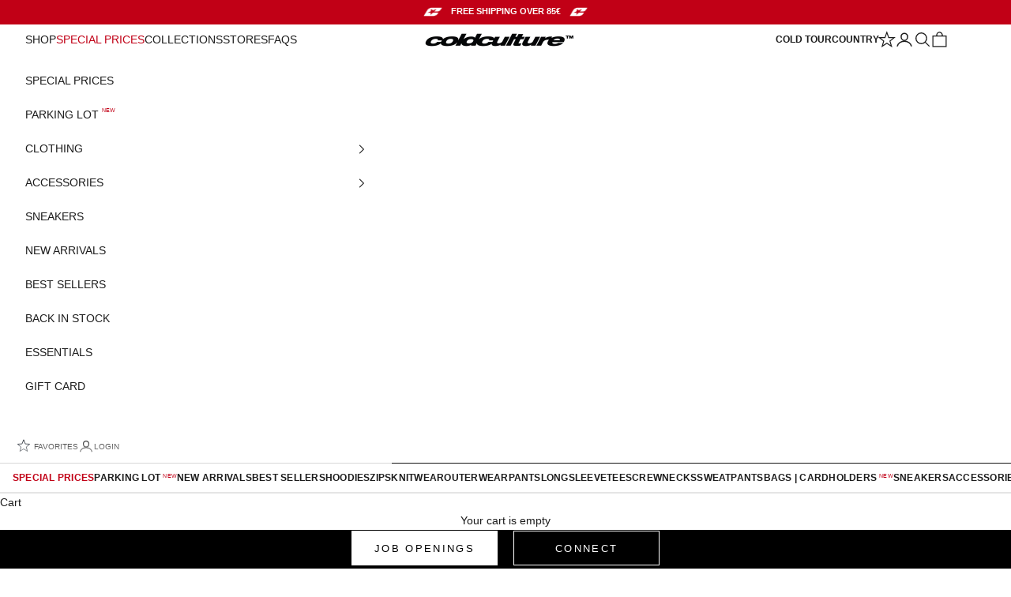

--- FILE ---
content_type: text/html; charset=utf-8
request_url: https://coldcultureworldwide.com/collections/new-arrivals?view=collection-carousel-ajax&limit=12
body_size: 9927
content:











    
      
      <div class="collection-carousel-product-item" style="--item-index: 1;">
          


<product-card
  class="product-card  "
  
  handle="posh-zip-hoodie-burgundy"
  
    
      
      data-hover3="true"
      
    
  
>
  <input
    type="checkbox"
    id="swatch-toggle-15608871813498-"
    class="swatch-toggle"
    hidden
  ><div
      class="product-card__figure"
      style="position: relative;"
    ><badge-list
    
    class="badge-list badge-list--vertical"
  ><span class="badge badge--custom NEW IN">NEW IN</span></badge-list><div class="product-card__media-wrapper">
        <a href="/products/posh-zip-hoodie-burgundy" class="product-card__media" data-instant><div
            class="product-card__slider"
            
          >
            
              

                  

                  

                  <div class="product-card__slide product-image--product"><img src="//coldcultureworldwide.com/cdn/shop/files/posh-zip-hoodie-burgundy-3642062.jpg?v=1768377090&amp;width=1000" alt="POSH ZIP HOODIE BURGUNDY - Cold Culture" srcset="//coldcultureworldwide.com/cdn/shop/files/posh-zip-hoodie-burgundy-3642062.jpg?v=1768377090&amp;width=200 200w, //coldcultureworldwide.com/cdn/shop/files/posh-zip-hoodie-burgundy-3642062.jpg?v=1768377090&amp;width=300 300w, //coldcultureworldwide.com/cdn/shop/files/posh-zip-hoodie-burgundy-3642062.jpg?v=1768377090&amp;width=400 400w, //coldcultureworldwide.com/cdn/shop/files/posh-zip-hoodie-burgundy-3642062.jpg?v=1768377090&amp;width=500 500w, //coldcultureworldwide.com/cdn/shop/files/posh-zip-hoodie-burgundy-3642062.jpg?v=1768377090&amp;width=600 600w, //coldcultureworldwide.com/cdn/shop/files/posh-zip-hoodie-burgundy-3642062.jpg?v=1768377090&amp;width=700 700w, //coldcultureworldwide.com/cdn/shop/files/posh-zip-hoodie-burgundy-3642062.jpg?v=1768377090&amp;width=800 800w, //coldcultureworldwide.com/cdn/shop/files/posh-zip-hoodie-burgundy-3642062.jpg?v=1768377090&amp;width=1000 1000w" width="1000" height="1250" loading="eager" decoding="async" sizes="(max-width: 699px) 74vw,
              (max-width: 999px) 38vw,
              calc((100vw - 96px) / 3 - (24px / 3 * 2))" class="product-card__image" fetchpriority=""></div>

                  

                  

                  <div class="product-card__slide "><img src="//coldcultureworldwide.com/cdn/shop/files/posh-zip-hoodie-burgundy-4470871.jpg?v=1768377090&amp;width=1000" alt="POSH ZIP HOODIE BURGUNDY - Cold Culture" srcset="//coldcultureworldwide.com/cdn/shop/files/posh-zip-hoodie-burgundy-4470871.jpg?v=1768377090&amp;width=200 200w, //coldcultureworldwide.com/cdn/shop/files/posh-zip-hoodie-burgundy-4470871.jpg?v=1768377090&amp;width=300 300w, //coldcultureworldwide.com/cdn/shop/files/posh-zip-hoodie-burgundy-4470871.jpg?v=1768377090&amp;width=400 400w, //coldcultureworldwide.com/cdn/shop/files/posh-zip-hoodie-burgundy-4470871.jpg?v=1768377090&amp;width=500 500w, //coldcultureworldwide.com/cdn/shop/files/posh-zip-hoodie-burgundy-4470871.jpg?v=1768377090&amp;width=600 600w, //coldcultureworldwide.com/cdn/shop/files/posh-zip-hoodie-burgundy-4470871.jpg?v=1768377090&amp;width=700 700w, //coldcultureworldwide.com/cdn/shop/files/posh-zip-hoodie-burgundy-4470871.jpg?v=1768377090&amp;width=800 800w, //coldcultureworldwide.com/cdn/shop/files/posh-zip-hoodie-burgundy-4470871.jpg?v=1768377090&amp;width=1000 1000w" width="1000" height="1250" loading="eager" decoding="async" sizes="(max-width: 699px) 74vw,
              (max-width: 999px) 38vw,
              calc((100vw - 96px) / 3 - (24px / 3 * 2))" class="product-card__image" fetchpriority=""></div>

                  

                  

                  <div class="product-card__slide product-image--model"><img src="//coldcultureworldwide.com/cdn/shop/files/posh-zip-hoodie-burgundy-1239409.jpg?v=1768377090&amp;width=1000" alt="POSH ZIP HOODIE BURGUNDY - Cold Culture" srcset="//coldcultureworldwide.com/cdn/shop/files/posh-zip-hoodie-burgundy-1239409.jpg?v=1768377090&amp;width=200 200w, //coldcultureworldwide.com/cdn/shop/files/posh-zip-hoodie-burgundy-1239409.jpg?v=1768377090&amp;width=300 300w, //coldcultureworldwide.com/cdn/shop/files/posh-zip-hoodie-burgundy-1239409.jpg?v=1768377090&amp;width=400 400w, //coldcultureworldwide.com/cdn/shop/files/posh-zip-hoodie-burgundy-1239409.jpg?v=1768377090&amp;width=500 500w, //coldcultureworldwide.com/cdn/shop/files/posh-zip-hoodie-burgundy-1239409.jpg?v=1768377090&amp;width=600 600w, //coldcultureworldwide.com/cdn/shop/files/posh-zip-hoodie-burgundy-1239409.jpg?v=1768377090&amp;width=700 700w, //coldcultureworldwide.com/cdn/shop/files/posh-zip-hoodie-burgundy-1239409.jpg?v=1768377090&amp;width=800 800w, //coldcultureworldwide.com/cdn/shop/files/posh-zip-hoodie-burgundy-1239409.jpg?v=1768377090&amp;width=1000 1000w" width="1000" height="1250" loading="lazy" decoding="async" sizes="(max-width: 699px) 74vw,
              (max-width: 999px) 38vw,
              calc((100vw - 96px) / 3 - (24px / 3 * 2))" class="product-card__image" fetchpriority=""></div>

                  

                  

                  <div class="product-card__slide "><img src="//coldcultureworldwide.com/cdn/shop/files/posh-zip-hoodie-burgundy-9314999.jpg?v=1768377090&amp;width=1000" alt="POSH ZIP HOODIE BURGUNDY - Cold Culture" srcset="//coldcultureworldwide.com/cdn/shop/files/posh-zip-hoodie-burgundy-9314999.jpg?v=1768377090&amp;width=200 200w, //coldcultureworldwide.com/cdn/shop/files/posh-zip-hoodie-burgundy-9314999.jpg?v=1768377090&amp;width=300 300w, //coldcultureworldwide.com/cdn/shop/files/posh-zip-hoodie-burgundy-9314999.jpg?v=1768377090&amp;width=400 400w, //coldcultureworldwide.com/cdn/shop/files/posh-zip-hoodie-burgundy-9314999.jpg?v=1768377090&amp;width=500 500w, //coldcultureworldwide.com/cdn/shop/files/posh-zip-hoodie-burgundy-9314999.jpg?v=1768377090&amp;width=600 600w, //coldcultureworldwide.com/cdn/shop/files/posh-zip-hoodie-burgundy-9314999.jpg?v=1768377090&amp;width=700 700w, //coldcultureworldwide.com/cdn/shop/files/posh-zip-hoodie-burgundy-9314999.jpg?v=1768377090&amp;width=800 800w, //coldcultureworldwide.com/cdn/shop/files/posh-zip-hoodie-burgundy-9314999.jpg?v=1768377090&amp;width=1000 1000w" width="1000" height="1250" loading="lazy" decoding="async" sizes="(max-width: 699px) 74vw,
              (max-width: 999px) 38vw,
              calc((100vw - 96px) / 3 - (24px / 3 * 2))" class="product-card__image" fetchpriority=""></div>

                  

                  

                  <div class="product-card__slide "><img src="//coldcultureworldwide.com/cdn/shop/files/posh-zip-hoodie-burgundy-5886884.jpg?v=1768377090&amp;width=1000" alt="POSH ZIP HOODIE BURGUNDY - Cold Culture" srcset="//coldcultureworldwide.com/cdn/shop/files/posh-zip-hoodie-burgundy-5886884.jpg?v=1768377090&amp;width=200 200w, //coldcultureworldwide.com/cdn/shop/files/posh-zip-hoodie-burgundy-5886884.jpg?v=1768377090&amp;width=300 300w, //coldcultureworldwide.com/cdn/shop/files/posh-zip-hoodie-burgundy-5886884.jpg?v=1768377090&amp;width=400 400w, //coldcultureworldwide.com/cdn/shop/files/posh-zip-hoodie-burgundy-5886884.jpg?v=1768377090&amp;width=500 500w, //coldcultureworldwide.com/cdn/shop/files/posh-zip-hoodie-burgundy-5886884.jpg?v=1768377090&amp;width=600 600w, //coldcultureworldwide.com/cdn/shop/files/posh-zip-hoodie-burgundy-5886884.jpg?v=1768377090&amp;width=700 700w, //coldcultureworldwide.com/cdn/shop/files/posh-zip-hoodie-burgundy-5886884.jpg?v=1768377090&amp;width=800 800w, //coldcultureworldwide.com/cdn/shop/files/posh-zip-hoodie-burgundy-5886884.jpg?v=1768377090&amp;width=1000 1000w" width="1000" height="1250" loading="lazy" decoding="async" sizes="(max-width: 699px) 74vw,
              (max-width: 999px) 38vw,
              calc((100vw - 96px) / 3 - (24px / 3 * 2))" class="product-card__image" fetchpriority=""></div>

                  

                  

                  <div class="product-card__slide "><img src="//coldcultureworldwide.com/cdn/shop/files/posh-zip-hoodie-burgundy-3528907.jpg?v=1768377091&amp;width=1000" alt="POSH ZIP HOODIE BURGUNDY - Cold Culture" srcset="//coldcultureworldwide.com/cdn/shop/files/posh-zip-hoodie-burgundy-3528907.jpg?v=1768377091&amp;width=200 200w, //coldcultureworldwide.com/cdn/shop/files/posh-zip-hoodie-burgundy-3528907.jpg?v=1768377091&amp;width=300 300w, //coldcultureworldwide.com/cdn/shop/files/posh-zip-hoodie-burgundy-3528907.jpg?v=1768377091&amp;width=400 400w, //coldcultureworldwide.com/cdn/shop/files/posh-zip-hoodie-burgundy-3528907.jpg?v=1768377091&amp;width=500 500w, //coldcultureworldwide.com/cdn/shop/files/posh-zip-hoodie-burgundy-3528907.jpg?v=1768377091&amp;width=600 600w, //coldcultureworldwide.com/cdn/shop/files/posh-zip-hoodie-burgundy-3528907.jpg?v=1768377091&amp;width=700 700w, //coldcultureworldwide.com/cdn/shop/files/posh-zip-hoodie-burgundy-3528907.jpg?v=1768377091&amp;width=800 800w, //coldcultureworldwide.com/cdn/shop/files/posh-zip-hoodie-burgundy-3528907.jpg?v=1768377091&amp;width=1000 1000w" width="1000" height="1250" loading="lazy" decoding="async" sizes="(max-width: 699px) 74vw,
              (max-width: 999px) 38vw,
              calc((100vw - 96px) / 3 - (24px / 3 * 2))" class="product-card__image" fetchpriority=""></div>

                  

                  

                  <div class="product-card__slide "><img src="//coldcultureworldwide.com/cdn/shop/files/posh-zip-hoodie-burgundy-2905278.jpg?v=1768377092&amp;width=1000" alt="POSH ZIP HOODIE BURGUNDY - Cold Culture" srcset="//coldcultureworldwide.com/cdn/shop/files/posh-zip-hoodie-burgundy-2905278.jpg?v=1768377092&amp;width=200 200w, //coldcultureworldwide.com/cdn/shop/files/posh-zip-hoodie-burgundy-2905278.jpg?v=1768377092&amp;width=300 300w, //coldcultureworldwide.com/cdn/shop/files/posh-zip-hoodie-burgundy-2905278.jpg?v=1768377092&amp;width=400 400w, //coldcultureworldwide.com/cdn/shop/files/posh-zip-hoodie-burgundy-2905278.jpg?v=1768377092&amp;width=500 500w, //coldcultureworldwide.com/cdn/shop/files/posh-zip-hoodie-burgundy-2905278.jpg?v=1768377092&amp;width=600 600w, //coldcultureworldwide.com/cdn/shop/files/posh-zip-hoodie-burgundy-2905278.jpg?v=1768377092&amp;width=700 700w, //coldcultureworldwide.com/cdn/shop/files/posh-zip-hoodie-burgundy-2905278.jpg?v=1768377092&amp;width=800 800w, //coldcultureworldwide.com/cdn/shop/files/posh-zip-hoodie-burgundy-2905278.jpg?v=1768377092&amp;width=1000 1000w" width="1000" height="1250" loading="lazy" decoding="async" sizes="(max-width: 699px) 74vw,
              (max-width: 999px) 38vw,
              calc((100vw - 96px) / 3 - (24px / 3 * 2))" class="product-card__image" fetchpriority=""></div>

                  

                  

                  <div class="product-card__slide "><img src="//coldcultureworldwide.com/cdn/shop/files/posh-zip-hoodie-burgundy-9858585.jpg?v=1768377092&amp;width=1000" alt="POSH ZIP HOODIE BURGUNDY - Cold Culture" srcset="//coldcultureworldwide.com/cdn/shop/files/posh-zip-hoodie-burgundy-9858585.jpg?v=1768377092&amp;width=200 200w, //coldcultureworldwide.com/cdn/shop/files/posh-zip-hoodie-burgundy-9858585.jpg?v=1768377092&amp;width=300 300w, //coldcultureworldwide.com/cdn/shop/files/posh-zip-hoodie-burgundy-9858585.jpg?v=1768377092&amp;width=400 400w, //coldcultureworldwide.com/cdn/shop/files/posh-zip-hoodie-burgundy-9858585.jpg?v=1768377092&amp;width=500 500w, //coldcultureworldwide.com/cdn/shop/files/posh-zip-hoodie-burgundy-9858585.jpg?v=1768377092&amp;width=600 600w, //coldcultureworldwide.com/cdn/shop/files/posh-zip-hoodie-burgundy-9858585.jpg?v=1768377092&amp;width=700 700w, //coldcultureworldwide.com/cdn/shop/files/posh-zip-hoodie-burgundy-9858585.jpg?v=1768377092&amp;width=800 800w, //coldcultureworldwide.com/cdn/shop/files/posh-zip-hoodie-burgundy-9858585.jpg?v=1768377092&amp;width=1000 1000w" width="1000" height="1250" loading="lazy" decoding="async" sizes="(max-width: 699px) 74vw,
              (max-width: 999px) 38vw,
              calc((100vw - 96px) / 3 - (24px / 3 * 2))" class="product-card__image" fetchpriority=""></div>

                  

                  

                  <div class="product-card__slide "><img src="//coldcultureworldwide.com/cdn/shop/files/posh-zip-hoodie-burgundy-6649319.jpg?v=1768377091&amp;width=1000" alt="POSH ZIP HOODIE BURGUNDY - Cold Culture" srcset="//coldcultureworldwide.com/cdn/shop/files/posh-zip-hoodie-burgundy-6649319.jpg?v=1768377091&amp;width=200 200w, //coldcultureworldwide.com/cdn/shop/files/posh-zip-hoodie-burgundy-6649319.jpg?v=1768377091&amp;width=300 300w, //coldcultureworldwide.com/cdn/shop/files/posh-zip-hoodie-burgundy-6649319.jpg?v=1768377091&amp;width=400 400w, //coldcultureworldwide.com/cdn/shop/files/posh-zip-hoodie-burgundy-6649319.jpg?v=1768377091&amp;width=500 500w, //coldcultureworldwide.com/cdn/shop/files/posh-zip-hoodie-burgundy-6649319.jpg?v=1768377091&amp;width=600 600w, //coldcultureworldwide.com/cdn/shop/files/posh-zip-hoodie-burgundy-6649319.jpg?v=1768377091&amp;width=700 700w, //coldcultureworldwide.com/cdn/shop/files/posh-zip-hoodie-burgundy-6649319.jpg?v=1768377091&amp;width=800 800w, //coldcultureworldwide.com/cdn/shop/files/posh-zip-hoodie-burgundy-6649319.jpg?v=1768377091&amp;width=1000 1000w" width="1000" height="1250" loading="lazy" decoding="async" sizes="(max-width: 699px) 74vw,
              (max-width: 999px) 38vw,
              calc((100vw - 96px) / 3 - (24px / 3 * 2))" class="product-card__image" fetchpriority=""></div>

                  

                  

                  <div class="product-card__slide "><img src="//coldcultureworldwide.com/cdn/shop/files/posh-zip-hoodie-burgundy-2291216.jpg?v=1768377092&amp;width=1000" alt="POSH ZIP HOODIE BURGUNDY - Cold Culture" srcset="//coldcultureworldwide.com/cdn/shop/files/posh-zip-hoodie-burgundy-2291216.jpg?v=1768377092&amp;width=200 200w, //coldcultureworldwide.com/cdn/shop/files/posh-zip-hoodie-burgundy-2291216.jpg?v=1768377092&amp;width=300 300w, //coldcultureworldwide.com/cdn/shop/files/posh-zip-hoodie-burgundy-2291216.jpg?v=1768377092&amp;width=400 400w, //coldcultureworldwide.com/cdn/shop/files/posh-zip-hoodie-burgundy-2291216.jpg?v=1768377092&amp;width=500 500w, //coldcultureworldwide.com/cdn/shop/files/posh-zip-hoodie-burgundy-2291216.jpg?v=1768377092&amp;width=600 600w, //coldcultureworldwide.com/cdn/shop/files/posh-zip-hoodie-burgundy-2291216.jpg?v=1768377092&amp;width=700 700w, //coldcultureworldwide.com/cdn/shop/files/posh-zip-hoodie-burgundy-2291216.jpg?v=1768377092&amp;width=800 800w, //coldcultureworldwide.com/cdn/shop/files/posh-zip-hoodie-burgundy-2291216.jpg?v=1768377092&amp;width=1000 1000w" width="1000" height="1250" loading="lazy" decoding="async" sizes="(max-width: 699px) 74vw,
              (max-width: 999px) 38vw,
              calc((100vw - 96px) / 3 - (24px / 3 * 2))" class="product-card__image" fetchpriority=""></div>

                  

                  

                  <div class="product-card__slide "><img src="//coldcultureworldwide.com/cdn/shop/files/posh-zip-hoodie-burgundy-2066810.jpg?v=1768377134&amp;width=1000" alt="POSH ZIP HOODIE BURGUNDY - Cold Culture" srcset="//coldcultureworldwide.com/cdn/shop/files/posh-zip-hoodie-burgundy-2066810.jpg?v=1768377134&amp;width=200 200w, //coldcultureworldwide.com/cdn/shop/files/posh-zip-hoodie-burgundy-2066810.jpg?v=1768377134&amp;width=300 300w, //coldcultureworldwide.com/cdn/shop/files/posh-zip-hoodie-burgundy-2066810.jpg?v=1768377134&amp;width=400 400w, //coldcultureworldwide.com/cdn/shop/files/posh-zip-hoodie-burgundy-2066810.jpg?v=1768377134&amp;width=500 500w, //coldcultureworldwide.com/cdn/shop/files/posh-zip-hoodie-burgundy-2066810.jpg?v=1768377134&amp;width=600 600w, //coldcultureworldwide.com/cdn/shop/files/posh-zip-hoodie-burgundy-2066810.jpg?v=1768377134&amp;width=700 700w, //coldcultureworldwide.com/cdn/shop/files/posh-zip-hoodie-burgundy-2066810.jpg?v=1768377134&amp;width=800 800w, //coldcultureworldwide.com/cdn/shop/files/posh-zip-hoodie-burgundy-2066810.jpg?v=1768377134&amp;width=1000 1000w" width="1000" height="1250" loading="lazy" decoding="async" sizes="(max-width: 699px) 74vw,
              (max-width: 999px) 38vw,
              calc((100vw - 96px) / 3 - (24px / 3 * 2))" class="product-card__image" fetchpriority=""></div>

                  

                  

                  <div class="product-card__slide "><img src="//coldcultureworldwide.com/cdn/shop/files/posh-zip-hoodie-burgundy-6995464.jpg?v=1768377134&amp;width=1000" alt="POSH ZIP HOODIE BURGUNDY - Cold Culture" srcset="//coldcultureworldwide.com/cdn/shop/files/posh-zip-hoodie-burgundy-6995464.jpg?v=1768377134&amp;width=200 200w, //coldcultureworldwide.com/cdn/shop/files/posh-zip-hoodie-burgundy-6995464.jpg?v=1768377134&amp;width=300 300w, //coldcultureworldwide.com/cdn/shop/files/posh-zip-hoodie-burgundy-6995464.jpg?v=1768377134&amp;width=400 400w, //coldcultureworldwide.com/cdn/shop/files/posh-zip-hoodie-burgundy-6995464.jpg?v=1768377134&amp;width=500 500w, //coldcultureworldwide.com/cdn/shop/files/posh-zip-hoodie-burgundy-6995464.jpg?v=1768377134&amp;width=600 600w, //coldcultureworldwide.com/cdn/shop/files/posh-zip-hoodie-burgundy-6995464.jpg?v=1768377134&amp;width=700 700w, //coldcultureworldwide.com/cdn/shop/files/posh-zip-hoodie-burgundy-6995464.jpg?v=1768377134&amp;width=800 800w, //coldcultureworldwide.com/cdn/shop/files/posh-zip-hoodie-burgundy-6995464.jpg?v=1768377134&amp;width=1000 1000w" width="1000" height="1250" loading="lazy" decoding="async" sizes="(max-width: 699px) 74vw,
              (max-width: 999px) 38vw,
              calc((100vw - 96px) / 3 - (24px / 3 * 2))" class="product-card__image" fetchpriority=""></div>
            
          </div>
        </a>
          <div class="product-card__slider-controls">
            <button type="button" class="product-card__slider-prev" aria-label="Previous Image">
              <svg
                aria-hidden="true"
                focusable="false"
                fill="none"
                width="16"
                class="icon icon-arrow-left icon--direction-aware"
                viewBox="0 0 16 18"
              >
                <path d="M11 1 3 9l8 8" stroke="currentColor" stroke-linecap="square"></path>
              </svg>
            </button>
            <button type="button" class="product-card__slider-next" aria-label="Next Image">
              <svg
                aria-hidden="true"
                focusable="false"
                fill="none"
                width="16"
                class="icon icon-arrow-right icon--direction-aware"
                viewBox="0 0 16 18"
              >
                <path d="m5 17 8-8-8-8" stroke="currentColor" stroke-linecap="square"></path>
              </svg>
            </button>
          </div>
          <div class="product-card__slider-dots">
            
            
            
              <span class="product-card__slider-dot is-active"></span>
            
              <span class="product-card__slider-dot"></span>
            
              <span class="product-card__slider-dot"></span>
            
          </div>
        
      </div>

      <label
        for="swatch-toggle-15608871813498-"
        class="swatch-toggle-label"
      >
        <img
          src="https://coldcultureworldwide.com/cdn/shop/files/add_FILL0_wght200_GRAD0_opsz24.svg?crop=center&height=17&v=1707824118&width=17"
          alt="plus icon"
          class="icon plus-icon"
        >
        <img
          src="https://cdn.shopify.com/s/files/1/0039/1839/7529/files/remove_24dp_000000_FILL0_wght200_GRAD0_opsz24.svg?v=1738590425"
          alt="minus icon"
          class="icon minus-icon"
        >
      </label><ul class="SizeSwatchList GridLay HorizontalList HorizontalList--spacingTight hide ">
          
            <li class="HorizontalList__Item avail">
              <input
                id="option--15608871813498-0"
                class="SizeSwatch__Radio"
                type="radio"
                name="option-"
                value="56436527956346"
              >
              <label for="option--15608871813498-0" class="SizeSwatch">
                
                  XS
                
              </label>
            </li>
          
            <li class="HorizontalList__Item avail">
              <input
                id="option--15608871813498-1"
                class="SizeSwatch__Radio"
                type="radio"
                name="option-"
                value="56436527989114"
              >
              <label for="option--15608871813498-1" class="SizeSwatch">
                
                  S
                
              </label>
            </li>
          
            <li class="HorizontalList__Item avail">
              <input
                id="option--15608871813498-2"
                class="SizeSwatch__Radio"
                type="radio"
                name="option-"
                value="56436528021882"
              >
              <label for="option--15608871813498-2" class="SizeSwatch">
                
                  M
                
              </label>
            </li>
          
            <li class="HorizontalList__Item avail">
              <input
                id="option--15608871813498-3"
                class="SizeSwatch__Radio"
                type="radio"
                name="option-"
                value="56436528054650"
              >
              <label for="option--15608871813498-3" class="SizeSwatch">
                
                  L
                
              </label>
            </li>
          
            <li class="HorizontalList__Item avail">
              <input
                id="option--15608871813498-4"
                class="SizeSwatch__Radio"
                type="radio"
                name="option-"
                value="56436528087418"
              >
              <label for="option--15608871813498-4" class="SizeSwatch">
                
                  XL
                
              </label>
            </li>
          
            <li class="HorizontalList__Item avail">
              <input
                id="option--15608871813498-5"
                class="SizeSwatch__Radio"
                type="radio"
                name="option-"
                value="56436528120186"
              >
              <label for="option--15608871813498-5" class="SizeSwatch">
                
                  XXL
                
              </label>
            </li>
          
        </ul></div><div class="product-card__info empty:hidden"><div class="v-stack justify-items-center gap-2"><div class="v-stack justify-items-center gap-1" style="max-height: 80px; overflow: hidden;"><a
                href="/products/posh-zip-hoodie-burgundy"
                class="product-title h6"
                style="display: -webkit-box; -webkit-line-clamp: 1; -webkit-box-orient: vertical; overflow: hidden; text-overflow: ellipsis; padding: 0 10px;"
                data-instant
              >
                POSH ZIP HOODIE BURGUNDY
              </a><price-list
  
  class="price-list "
><sale-price class="h6 text-subdued h6">
        <span class="sr-only">Sale price</span>€85,00</sale-price></price-list>

              <div class="color-swatches-new">
                
                
                  
                  
                    <span class="color-swatch-new color-blue"></span>
                  
                
                  
                  
                    <span class="color-swatch-new color-burgundy"></span>
                  
                
              </div>
            
          </div></div></div>
</product-card>
<style>
  /* ------------------------------ */
  /* SWATCHES FOR COLOR METAFIELDS */
  /* ------------------------------ */

  .color-swatches-new {
    margin-top: 5px;
    display: flex;
    justify-content: flex-start;
    gap: 5px;
  }
  .color-swatch-new {
    width: 10px;
    height: 10px;
    border-radius: 50%;
    display: inline-block;
  }

  .color-black {
    background-color: black;
  }
  .color-white {
    background-color: white;
    border: 1px solid black;
  }
  .color-red {
    background-color: #c10016;
  }
  .color-yellow {
    background-color: #edcc12;
  }
  .color-green {
    background-color: #2b8d75;
  }
  .color-light-green {
    background-color: #a3a895;
  }
  .color-dark-green {
    background-color: #454e45;
  }
  .color-light-grey {
    background-color: #d5d5d5;
  }
  .color-dark-grey {
    background-color: #5b595a;
  }
  .color-blue {
    background-color: #2165a5;
  }
  .color-dark-blue {
    background-color: #181e2e;
  }
  .color-light-blue {
    background-color: #889eb2;
  }
  .color-purple {
    background-color: #b397bf;
  }
  .color-burgundy {
    background-color: #9f2241;
  }
  .color-orange {
    background-color: orange;
  }
  .color-brown {
    background-color: #56423b;
  }
  .color-beige {
    background-color: #f1dfd1;
  }
  .color-dark-pink {
    background-color: #c58a85;
  }
  .color-pink {
    background-color: #f7c7d9;
  }
  .color-light-brown {
    background-color: #a8937a;
  }

  /* ----------------------------------------------- */
  /* DESKTOP HOVER: show SizeSwatchList & hide color */
  /* ----------------------------------------------- */
  @media (min-width: 769px) {
    /* .product-card:hover .SizeSwatchList {
      display: block !important;
    } */
    /* .product-card:hover .color-swatches-new {
      display: none !important;
      transition: opacity 0.3s ease, visibility 0.3s ease;
    } */
  }

  /* ------------------------------------- */
  /* MOBILE: Toggled by swatch-toggle only */
  /* ------------------------------------- */
  /* .swatch-toggle:checked ~ .product-card__info .SizeSwatchList {
    display: block !important;
  }
  .swatch-toggle:checked ~ .product-card__info .color-swatches-new {
    display: none !important;
  } */

  /* ------------------------------ */
  /* FORCE-HIDE FOR US+CHINA ITEMS  */
  /* ------------------------------ */
  .product-card.force-sold-out .swatch-toggle-label,
  .product-card.force-sold-out:hover .SizeSwatchList,
  .product-card.force-sold-out .product-card__figure > .badge-list,
  .product-card.force-sold-out .wk-button .wk-icon {
    display: none !important;
  }

  /* ------------------------------ */
  /* NOTIFY-ME BUTTON (Sold-out)    */
  /* ------------------------------ */
  .product-card__sold-out-overlay {
    display: flex;
    flex-direction: column;
    align-items: center;
    justify-content: center;
    text-align: center;
    gap: 6px;
  }
  .notify-me-btn {
    background: transparent;
    border: 1px solid black;
    color: black;
    border-radius: 0;
    padding: 10px 12px;
    font-size: 12px;
    font-weight: 300;
    letter-spacing: 2px;
    cursor: pointer;
    text-transform: uppercase;
    line-height: 1;
    pointer-events: auto;
    z-index: 2;
  }
  .notify-me-btn:hover {
    background: black;
    border: 1px solid black;
    color: white;
  }
</style>

        
      </div>
    
  
    
      
      <div class="collection-carousel-product-item" style="--item-index: 2;">
          


<product-card
  class="product-card  "
  
  handle="midnight-set-sweatpant-black"
  
    
      
      data-hover3="true"
      
    
  
>
  <input
    type="checkbox"
    id="swatch-toggle-15608530043258-"
    class="swatch-toggle"
    hidden
  ><div
      class="product-card__figure"
      style="position: relative;"
    ><badge-list
    
    class="badge-list badge-list--vertical"
  ><span class="badge badge--custom NEW IN">NEW IN</span></badge-list><div class="product-card__media-wrapper">
        <a href="/products/midnight-set-sweatpant-black" class="product-card__media" data-instant><div
            class="product-card__slider"
            
          >
            
              

                  

                  

                  <div class="product-card__slide product-image--product"><img src="//coldcultureworldwide.com/cdn/shop/files/midnight-set-sweatpant-black-5196183.jpg?v=1768377102&amp;width=1000" alt="MIDNIGHT SET SWEATPANT BLACK - Cold Culture" srcset="//coldcultureworldwide.com/cdn/shop/files/midnight-set-sweatpant-black-5196183.jpg?v=1768377102&amp;width=200 200w, //coldcultureworldwide.com/cdn/shop/files/midnight-set-sweatpant-black-5196183.jpg?v=1768377102&amp;width=300 300w, //coldcultureworldwide.com/cdn/shop/files/midnight-set-sweatpant-black-5196183.jpg?v=1768377102&amp;width=400 400w, //coldcultureworldwide.com/cdn/shop/files/midnight-set-sweatpant-black-5196183.jpg?v=1768377102&amp;width=500 500w, //coldcultureworldwide.com/cdn/shop/files/midnight-set-sweatpant-black-5196183.jpg?v=1768377102&amp;width=600 600w, //coldcultureworldwide.com/cdn/shop/files/midnight-set-sweatpant-black-5196183.jpg?v=1768377102&amp;width=700 700w, //coldcultureworldwide.com/cdn/shop/files/midnight-set-sweatpant-black-5196183.jpg?v=1768377102&amp;width=800 800w, //coldcultureworldwide.com/cdn/shop/files/midnight-set-sweatpant-black-5196183.jpg?v=1768377102&amp;width=1000 1000w" width="1000" height="1250" loading="eager" decoding="async" sizes="(max-width: 699px) 74vw,
              (max-width: 999px) 38vw,
              calc((100vw - 96px) / 3 - (24px / 3 * 2))" class="product-card__image" fetchpriority=""></div>

                  

                  

                  <div class="product-card__slide "><img src="//coldcultureworldwide.com/cdn/shop/files/midnight-set-sweatpant-black-1077940.jpg?v=1768377102&amp;width=1000" alt="MIDNIGHT SET SWEATPANT BLACK - Cold Culture" srcset="//coldcultureworldwide.com/cdn/shop/files/midnight-set-sweatpant-black-1077940.jpg?v=1768377102&amp;width=200 200w, //coldcultureworldwide.com/cdn/shop/files/midnight-set-sweatpant-black-1077940.jpg?v=1768377102&amp;width=300 300w, //coldcultureworldwide.com/cdn/shop/files/midnight-set-sweatpant-black-1077940.jpg?v=1768377102&amp;width=400 400w, //coldcultureworldwide.com/cdn/shop/files/midnight-set-sweatpant-black-1077940.jpg?v=1768377102&amp;width=500 500w, //coldcultureworldwide.com/cdn/shop/files/midnight-set-sweatpant-black-1077940.jpg?v=1768377102&amp;width=600 600w, //coldcultureworldwide.com/cdn/shop/files/midnight-set-sweatpant-black-1077940.jpg?v=1768377102&amp;width=700 700w, //coldcultureworldwide.com/cdn/shop/files/midnight-set-sweatpant-black-1077940.jpg?v=1768377102&amp;width=800 800w, //coldcultureworldwide.com/cdn/shop/files/midnight-set-sweatpant-black-1077940.jpg?v=1768377102&amp;width=1000 1000w" width="1000" height="1250" loading="eager" decoding="async" sizes="(max-width: 699px) 74vw,
              (max-width: 999px) 38vw,
              calc((100vw - 96px) / 3 - (24px / 3 * 2))" class="product-card__image" fetchpriority=""></div>

                  

                  

                  <div class="product-card__slide product-image--model"><img src="//coldcultureworldwide.com/cdn/shop/files/midnight-set-sweatpant-black-5337522.jpg?v=1768377102&amp;width=1000" alt="MIDNIGHT SET SWEATPANT BLACK - Cold Culture" srcset="//coldcultureworldwide.com/cdn/shop/files/midnight-set-sweatpant-black-5337522.jpg?v=1768377102&amp;width=200 200w, //coldcultureworldwide.com/cdn/shop/files/midnight-set-sweatpant-black-5337522.jpg?v=1768377102&amp;width=300 300w, //coldcultureworldwide.com/cdn/shop/files/midnight-set-sweatpant-black-5337522.jpg?v=1768377102&amp;width=400 400w, //coldcultureworldwide.com/cdn/shop/files/midnight-set-sweatpant-black-5337522.jpg?v=1768377102&amp;width=500 500w, //coldcultureworldwide.com/cdn/shop/files/midnight-set-sweatpant-black-5337522.jpg?v=1768377102&amp;width=600 600w, //coldcultureworldwide.com/cdn/shop/files/midnight-set-sweatpant-black-5337522.jpg?v=1768377102&amp;width=700 700w, //coldcultureworldwide.com/cdn/shop/files/midnight-set-sweatpant-black-5337522.jpg?v=1768377102&amp;width=800 800w, //coldcultureworldwide.com/cdn/shop/files/midnight-set-sweatpant-black-5337522.jpg?v=1768377102&amp;width=1000 1000w" width="1000" height="1250" loading="lazy" decoding="async" sizes="(max-width: 699px) 74vw,
              (max-width: 999px) 38vw,
              calc((100vw - 96px) / 3 - (24px / 3 * 2))" class="product-card__image" fetchpriority=""></div>

                  

                  

                  <div class="product-card__slide "><img src="//coldcultureworldwide.com/cdn/shop/files/midnight-set-sweatpant-black-4483423.jpg?v=1768377102&amp;width=1000" alt="MIDNIGHT SET SWEATPANT BLACK - Cold Culture" srcset="//coldcultureworldwide.com/cdn/shop/files/midnight-set-sweatpant-black-4483423.jpg?v=1768377102&amp;width=200 200w, //coldcultureworldwide.com/cdn/shop/files/midnight-set-sweatpant-black-4483423.jpg?v=1768377102&amp;width=300 300w, //coldcultureworldwide.com/cdn/shop/files/midnight-set-sweatpant-black-4483423.jpg?v=1768377102&amp;width=400 400w, //coldcultureworldwide.com/cdn/shop/files/midnight-set-sweatpant-black-4483423.jpg?v=1768377102&amp;width=500 500w, //coldcultureworldwide.com/cdn/shop/files/midnight-set-sweatpant-black-4483423.jpg?v=1768377102&amp;width=600 600w, //coldcultureworldwide.com/cdn/shop/files/midnight-set-sweatpant-black-4483423.jpg?v=1768377102&amp;width=700 700w, //coldcultureworldwide.com/cdn/shop/files/midnight-set-sweatpant-black-4483423.jpg?v=1768377102&amp;width=800 800w, //coldcultureworldwide.com/cdn/shop/files/midnight-set-sweatpant-black-4483423.jpg?v=1768377102&amp;width=1000 1000w" width="1000" height="1250" loading="lazy" decoding="async" sizes="(max-width: 699px) 74vw,
              (max-width: 999px) 38vw,
              calc((100vw - 96px) / 3 - (24px / 3 * 2))" class="product-card__image" fetchpriority=""></div>

                  

                  

                  <div class="product-card__slide "><img src="//coldcultureworldwide.com/cdn/shop/files/midnight-set-sweatpant-black-3927546.jpg?v=1768377102&amp;width=1000" alt="MIDNIGHT SET SWEATPANT BLACK - Cold Culture" srcset="//coldcultureworldwide.com/cdn/shop/files/midnight-set-sweatpant-black-3927546.jpg?v=1768377102&amp;width=200 200w, //coldcultureworldwide.com/cdn/shop/files/midnight-set-sweatpant-black-3927546.jpg?v=1768377102&amp;width=300 300w, //coldcultureworldwide.com/cdn/shop/files/midnight-set-sweatpant-black-3927546.jpg?v=1768377102&amp;width=400 400w, //coldcultureworldwide.com/cdn/shop/files/midnight-set-sweatpant-black-3927546.jpg?v=1768377102&amp;width=500 500w, //coldcultureworldwide.com/cdn/shop/files/midnight-set-sweatpant-black-3927546.jpg?v=1768377102&amp;width=600 600w, //coldcultureworldwide.com/cdn/shop/files/midnight-set-sweatpant-black-3927546.jpg?v=1768377102&amp;width=700 700w, //coldcultureworldwide.com/cdn/shop/files/midnight-set-sweatpant-black-3927546.jpg?v=1768377102&amp;width=800 800w, //coldcultureworldwide.com/cdn/shop/files/midnight-set-sweatpant-black-3927546.jpg?v=1768377102&amp;width=1000 1000w" width="1000" height="1250" loading="lazy" decoding="async" sizes="(max-width: 699px) 74vw,
              (max-width: 999px) 38vw,
              calc((100vw - 96px) / 3 - (24px / 3 * 2))" class="product-card__image" fetchpriority=""></div>

                  

                  

                  <div class="product-card__slide "><img src="//coldcultureworldwide.com/cdn/shop/files/midnight-set-sweatpant-black-8112855.jpg?v=1768377103&amp;width=1000" alt="MIDNIGHT SET SWEATPANT BLACK - Cold Culture" srcset="//coldcultureworldwide.com/cdn/shop/files/midnight-set-sweatpant-black-8112855.jpg?v=1768377103&amp;width=200 200w, //coldcultureworldwide.com/cdn/shop/files/midnight-set-sweatpant-black-8112855.jpg?v=1768377103&amp;width=300 300w, //coldcultureworldwide.com/cdn/shop/files/midnight-set-sweatpant-black-8112855.jpg?v=1768377103&amp;width=400 400w, //coldcultureworldwide.com/cdn/shop/files/midnight-set-sweatpant-black-8112855.jpg?v=1768377103&amp;width=500 500w, //coldcultureworldwide.com/cdn/shop/files/midnight-set-sweatpant-black-8112855.jpg?v=1768377103&amp;width=600 600w, //coldcultureworldwide.com/cdn/shop/files/midnight-set-sweatpant-black-8112855.jpg?v=1768377103&amp;width=700 700w, //coldcultureworldwide.com/cdn/shop/files/midnight-set-sweatpant-black-8112855.jpg?v=1768377103&amp;width=800 800w, //coldcultureworldwide.com/cdn/shop/files/midnight-set-sweatpant-black-8112855.jpg?v=1768377103&amp;width=1000 1000w" width="1000" height="1250" loading="lazy" decoding="async" sizes="(max-width: 699px) 74vw,
              (max-width: 999px) 38vw,
              calc((100vw - 96px) / 3 - (24px / 3 * 2))" class="product-card__image" fetchpriority=""></div>

                  

                  

                  <div class="product-card__slide "><img src="//coldcultureworldwide.com/cdn/shop/files/midnight-set-sweatpant-black-6405710.jpg?v=1768377103&amp;width=1000" alt="MIDNIGHT SET SWEATPANT BLACK - Cold Culture" srcset="//coldcultureworldwide.com/cdn/shop/files/midnight-set-sweatpant-black-6405710.jpg?v=1768377103&amp;width=200 200w, //coldcultureworldwide.com/cdn/shop/files/midnight-set-sweatpant-black-6405710.jpg?v=1768377103&amp;width=300 300w, //coldcultureworldwide.com/cdn/shop/files/midnight-set-sweatpant-black-6405710.jpg?v=1768377103&amp;width=400 400w, //coldcultureworldwide.com/cdn/shop/files/midnight-set-sweatpant-black-6405710.jpg?v=1768377103&amp;width=500 500w, //coldcultureworldwide.com/cdn/shop/files/midnight-set-sweatpant-black-6405710.jpg?v=1768377103&amp;width=600 600w, //coldcultureworldwide.com/cdn/shop/files/midnight-set-sweatpant-black-6405710.jpg?v=1768377103&amp;width=700 700w, //coldcultureworldwide.com/cdn/shop/files/midnight-set-sweatpant-black-6405710.jpg?v=1768377103&amp;width=800 800w, //coldcultureworldwide.com/cdn/shop/files/midnight-set-sweatpant-black-6405710.jpg?v=1768377103&amp;width=1000 1000w" width="1000" height="1250" loading="lazy" decoding="async" sizes="(max-width: 699px) 74vw,
              (max-width: 999px) 38vw,
              calc((100vw - 96px) / 3 - (24px / 3 * 2))" class="product-card__image" fetchpriority=""></div>

                  

                  

                  <div class="product-card__slide "><img src="//coldcultureworldwide.com/cdn/shop/files/midnight-set-sweatpant-black-1447266.jpg?v=1768377104&amp;width=1000" alt="MIDNIGHT SET SWEATPANT BLACK - Cold Culture" srcset="//coldcultureworldwide.com/cdn/shop/files/midnight-set-sweatpant-black-1447266.jpg?v=1768377104&amp;width=200 200w, //coldcultureworldwide.com/cdn/shop/files/midnight-set-sweatpant-black-1447266.jpg?v=1768377104&amp;width=300 300w, //coldcultureworldwide.com/cdn/shop/files/midnight-set-sweatpant-black-1447266.jpg?v=1768377104&amp;width=400 400w, //coldcultureworldwide.com/cdn/shop/files/midnight-set-sweatpant-black-1447266.jpg?v=1768377104&amp;width=500 500w, //coldcultureworldwide.com/cdn/shop/files/midnight-set-sweatpant-black-1447266.jpg?v=1768377104&amp;width=600 600w, //coldcultureworldwide.com/cdn/shop/files/midnight-set-sweatpant-black-1447266.jpg?v=1768377104&amp;width=700 700w, //coldcultureworldwide.com/cdn/shop/files/midnight-set-sweatpant-black-1447266.jpg?v=1768377104&amp;width=800 800w, //coldcultureworldwide.com/cdn/shop/files/midnight-set-sweatpant-black-1447266.jpg?v=1768377104&amp;width=1000 1000w" width="1000" height="1250" loading="lazy" decoding="async" sizes="(max-width: 699px) 74vw,
              (max-width: 999px) 38vw,
              calc((100vw - 96px) / 3 - (24px / 3 * 2))" class="product-card__image" fetchpriority=""></div>

                  

                  

                  <div class="product-card__slide "><img src="//coldcultureworldwide.com/cdn/shop/files/midnight-set-sweatpant-black-1208082.jpg?v=1768377105&amp;width=1000" alt="MIDNIGHT SET SWEATPANT BLACK - Cold Culture" srcset="//coldcultureworldwide.com/cdn/shop/files/midnight-set-sweatpant-black-1208082.jpg?v=1768377105&amp;width=200 200w, //coldcultureworldwide.com/cdn/shop/files/midnight-set-sweatpant-black-1208082.jpg?v=1768377105&amp;width=300 300w, //coldcultureworldwide.com/cdn/shop/files/midnight-set-sweatpant-black-1208082.jpg?v=1768377105&amp;width=400 400w, //coldcultureworldwide.com/cdn/shop/files/midnight-set-sweatpant-black-1208082.jpg?v=1768377105&amp;width=500 500w, //coldcultureworldwide.com/cdn/shop/files/midnight-set-sweatpant-black-1208082.jpg?v=1768377105&amp;width=600 600w, //coldcultureworldwide.com/cdn/shop/files/midnight-set-sweatpant-black-1208082.jpg?v=1768377105&amp;width=700 700w, //coldcultureworldwide.com/cdn/shop/files/midnight-set-sweatpant-black-1208082.jpg?v=1768377105&amp;width=800 800w, //coldcultureworldwide.com/cdn/shop/files/midnight-set-sweatpant-black-1208082.jpg?v=1768377105&amp;width=1000 1000w" width="1000" height="1250" loading="lazy" decoding="async" sizes="(max-width: 699px) 74vw,
              (max-width: 999px) 38vw,
              calc((100vw - 96px) / 3 - (24px / 3 * 2))" class="product-card__image" fetchpriority=""></div>

                  

                  

                  <div class="product-card__slide "><img src="//coldcultureworldwide.com/cdn/shop/files/midnight-set-sweatpant-black-1856611.jpg?v=1768377105&amp;width=1000" alt="MIDNIGHT SET SWEATPANT BLACK - Cold Culture" srcset="//coldcultureworldwide.com/cdn/shop/files/midnight-set-sweatpant-black-1856611.jpg?v=1768377105&amp;width=200 200w, //coldcultureworldwide.com/cdn/shop/files/midnight-set-sweatpant-black-1856611.jpg?v=1768377105&amp;width=300 300w, //coldcultureworldwide.com/cdn/shop/files/midnight-set-sweatpant-black-1856611.jpg?v=1768377105&amp;width=400 400w, //coldcultureworldwide.com/cdn/shop/files/midnight-set-sweatpant-black-1856611.jpg?v=1768377105&amp;width=500 500w, //coldcultureworldwide.com/cdn/shop/files/midnight-set-sweatpant-black-1856611.jpg?v=1768377105&amp;width=600 600w, //coldcultureworldwide.com/cdn/shop/files/midnight-set-sweatpant-black-1856611.jpg?v=1768377105&amp;width=700 700w, //coldcultureworldwide.com/cdn/shop/files/midnight-set-sweatpant-black-1856611.jpg?v=1768377105&amp;width=800 800w, //coldcultureworldwide.com/cdn/shop/files/midnight-set-sweatpant-black-1856611.jpg?v=1768377105&amp;width=1000 1000w" width="1000" height="1250" loading="lazy" decoding="async" sizes="(max-width: 699px) 74vw,
              (max-width: 999px) 38vw,
              calc((100vw - 96px) / 3 - (24px / 3 * 2))" class="product-card__image" fetchpriority=""></div>

                  

                  

                  <div class="product-card__slide "><img src="//coldcultureworldwide.com/cdn/shop/files/midnight-set-sweatpant-black-9050889.jpg?v=1768377132&amp;width=1000" alt="MIDNIGHT SET SWEATPANT BLACK - Cold Culture" srcset="//coldcultureworldwide.com/cdn/shop/files/midnight-set-sweatpant-black-9050889.jpg?v=1768377132&amp;width=200 200w, //coldcultureworldwide.com/cdn/shop/files/midnight-set-sweatpant-black-9050889.jpg?v=1768377132&amp;width=300 300w, //coldcultureworldwide.com/cdn/shop/files/midnight-set-sweatpant-black-9050889.jpg?v=1768377132&amp;width=400 400w, //coldcultureworldwide.com/cdn/shop/files/midnight-set-sweatpant-black-9050889.jpg?v=1768377132&amp;width=500 500w, //coldcultureworldwide.com/cdn/shop/files/midnight-set-sweatpant-black-9050889.jpg?v=1768377132&amp;width=600 600w, //coldcultureworldwide.com/cdn/shop/files/midnight-set-sweatpant-black-9050889.jpg?v=1768377132&amp;width=700 700w, //coldcultureworldwide.com/cdn/shop/files/midnight-set-sweatpant-black-9050889.jpg?v=1768377132&amp;width=800 800w, //coldcultureworldwide.com/cdn/shop/files/midnight-set-sweatpant-black-9050889.jpg?v=1768377132&amp;width=1000 1000w" width="1000" height="1250" loading="lazy" decoding="async" sizes="(max-width: 699px) 74vw,
              (max-width: 999px) 38vw,
              calc((100vw - 96px) / 3 - (24px / 3 * 2))" class="product-card__image" fetchpriority=""></div>
            
          </div>
        </a>
          <div class="product-card__slider-controls">
            <button type="button" class="product-card__slider-prev" aria-label="Previous Image">
              <svg
                aria-hidden="true"
                focusable="false"
                fill="none"
                width="16"
                class="icon icon-arrow-left icon--direction-aware"
                viewBox="0 0 16 18"
              >
                <path d="M11 1 3 9l8 8" stroke="currentColor" stroke-linecap="square"></path>
              </svg>
            </button>
            <button type="button" class="product-card__slider-next" aria-label="Next Image">
              <svg
                aria-hidden="true"
                focusable="false"
                fill="none"
                width="16"
                class="icon icon-arrow-right icon--direction-aware"
                viewBox="0 0 16 18"
              >
                <path d="m5 17 8-8-8-8" stroke="currentColor" stroke-linecap="square"></path>
              </svg>
            </button>
          </div>
          <div class="product-card__slider-dots">
            
            
            
              <span class="product-card__slider-dot is-active"></span>
            
              <span class="product-card__slider-dot"></span>
            
              <span class="product-card__slider-dot"></span>
            
          </div>
        
      </div>

      <label
        for="swatch-toggle-15608530043258-"
        class="swatch-toggle-label"
      >
        <img
          src="https://coldcultureworldwide.com/cdn/shop/files/add_FILL0_wght200_GRAD0_opsz24.svg?crop=center&height=17&v=1707824118&width=17"
          alt="plus icon"
          class="icon plus-icon"
        >
        <img
          src="https://cdn.shopify.com/s/files/1/0039/1839/7529/files/remove_24dp_000000_FILL0_wght200_GRAD0_opsz24.svg?v=1738590425"
          alt="minus icon"
          class="icon minus-icon"
        >
      </label><ul class="SizeSwatchList GridLay HorizontalList HorizontalList--spacingTight hide ">
          
            <li class="HorizontalList__Item avail">
              <input
                id="option--15608530043258-0"
                class="SizeSwatch__Radio"
                type="radio"
                name="option-"
                value="56435406766458"
              >
              <label for="option--15608530043258-0" class="SizeSwatch">
                
                  XS
                
              </label>
            </li>
          
            <li class="HorizontalList__Item avail">
              <input
                id="option--15608530043258-1"
                class="SizeSwatch__Radio"
                type="radio"
                name="option-"
                value="56435406799226"
              >
              <label for="option--15608530043258-1" class="SizeSwatch">
                
                  S
                
              </label>
            </li>
          
            <li class="HorizontalList__Item avail">
              <input
                id="option--15608530043258-2"
                class="SizeSwatch__Radio"
                type="radio"
                name="option-"
                value="56435406831994"
              >
              <label for="option--15608530043258-2" class="SizeSwatch">
                
                  M
                
              </label>
            </li>
          
            <li class="HorizontalList__Item avail">
              <input
                id="option--15608530043258-3"
                class="SizeSwatch__Radio"
                type="radio"
                name="option-"
                value="56435406864762"
              >
              <label for="option--15608530043258-3" class="SizeSwatch">
                
                  L
                
              </label>
            </li>
          
            <li class="HorizontalList__Item avail">
              <input
                id="option--15608530043258-4"
                class="SizeSwatch__Radio"
                type="radio"
                name="option-"
                value="56435406897530"
              >
              <label for="option--15608530043258-4" class="SizeSwatch">
                
                  XL
                
              </label>
            </li>
          
            <li class="HorizontalList__Item avail">
              <input
                id="option--15608530043258-5"
                class="SizeSwatch__Radio"
                type="radio"
                name="option-"
                value="56435406930298"
              >
              <label for="option--15608530043258-5" class="SizeSwatch">
                
                  XXL
                
              </label>
            </li>
          
        </ul></div><div class="product-card__info empty:hidden"><div class="v-stack justify-items-center gap-2"><div class="v-stack justify-items-center gap-1" style="max-height: 80px; overflow: hidden;"><a
                href="/products/midnight-set-sweatpant-black"
                class="product-title h6"
                style="display: -webkit-box; -webkit-line-clamp: 1; -webkit-box-orient: vertical; overflow: hidden; text-overflow: ellipsis; padding: 0 10px;"
                data-instant
              >
                MIDNIGHT SET SWEATPANT BLACK
              </a><price-list
  
  class="price-list "
><sale-price class="h6 text-subdued h6">
        <span class="sr-only">Sale price</span>€69,00</sale-price></price-list>

              <div class="color-swatches-new">
                
                
                  
                  
                    <span class="color-swatch-new color-black"></span>
                  
                
              </div>
            
          </div></div></div>
</product-card>
<style>
  /* ------------------------------ */
  /* SWATCHES FOR COLOR METAFIELDS */
  /* ------------------------------ */

  .color-swatches-new {
    margin-top: 5px;
    display: flex;
    justify-content: flex-start;
    gap: 5px;
  }
  .color-swatch-new {
    width: 10px;
    height: 10px;
    border-radius: 50%;
    display: inline-block;
  }

  .color-black {
    background-color: black;
  }
  .color-white {
    background-color: white;
    border: 1px solid black;
  }
  .color-red {
    background-color: #c10016;
  }
  .color-yellow {
    background-color: #edcc12;
  }
  .color-green {
    background-color: #2b8d75;
  }
  .color-light-green {
    background-color: #a3a895;
  }
  .color-dark-green {
    background-color: #454e45;
  }
  .color-light-grey {
    background-color: #d5d5d5;
  }
  .color-dark-grey {
    background-color: #5b595a;
  }
  .color-blue {
    background-color: #2165a5;
  }
  .color-dark-blue {
    background-color: #181e2e;
  }
  .color-light-blue {
    background-color: #889eb2;
  }
  .color-purple {
    background-color: #b397bf;
  }
  .color-burgundy {
    background-color: #9f2241;
  }
  .color-orange {
    background-color: orange;
  }
  .color-brown {
    background-color: #56423b;
  }
  .color-beige {
    background-color: #f1dfd1;
  }
  .color-dark-pink {
    background-color: #c58a85;
  }
  .color-pink {
    background-color: #f7c7d9;
  }
  .color-light-brown {
    background-color: #a8937a;
  }

  /* ----------------------------------------------- */
  /* DESKTOP HOVER: show SizeSwatchList & hide color */
  /* ----------------------------------------------- */
  @media (min-width: 769px) {
    /* .product-card:hover .SizeSwatchList {
      display: block !important;
    } */
    /* .product-card:hover .color-swatches-new {
      display: none !important;
      transition: opacity 0.3s ease, visibility 0.3s ease;
    } */
  }

  /* ------------------------------------- */
  /* MOBILE: Toggled by swatch-toggle only */
  /* ------------------------------------- */
  /* .swatch-toggle:checked ~ .product-card__info .SizeSwatchList {
    display: block !important;
  }
  .swatch-toggle:checked ~ .product-card__info .color-swatches-new {
    display: none !important;
  } */

  /* ------------------------------ */
  /* FORCE-HIDE FOR US+CHINA ITEMS  */
  /* ------------------------------ */
  .product-card.force-sold-out .swatch-toggle-label,
  .product-card.force-sold-out:hover .SizeSwatchList,
  .product-card.force-sold-out .product-card__figure > .badge-list,
  .product-card.force-sold-out .wk-button .wk-icon {
    display: none !important;
  }

  /* ------------------------------ */
  /* NOTIFY-ME BUTTON (Sold-out)    */
  /* ------------------------------ */
  .product-card__sold-out-overlay {
    display: flex;
    flex-direction: column;
    align-items: center;
    justify-content: center;
    text-align: center;
    gap: 6px;
  }
  .notify-me-btn {
    background: transparent;
    border: 1px solid black;
    color: black;
    border-radius: 0;
    padding: 10px 12px;
    font-size: 12px;
    font-weight: 300;
    letter-spacing: 2px;
    cursor: pointer;
    text-transform: uppercase;
    line-height: 1;
    pointer-events: auto;
    z-index: 2;
  }
  .notify-me-btn:hover {
    background: black;
    border: 1px solid black;
    color: white;
  }
</style>

        
      </div>
    
  
    
      
      <div class="collection-carousel-product-item" style="--item-index: 3;">
          


<product-card
  class="product-card  "
  
  handle="two-faces-hoodie-brown-pink"
  
    
      
      data-hover3="true"
      
    
  
>
  <input
    type="checkbox"
    id="swatch-toggle-15608872239482-"
    class="swatch-toggle"
    hidden
  ><div
      class="product-card__figure"
      style="position: relative;"
    ><badge-list
    
    class="badge-list badge-list--vertical"
  ><span class="badge badge--custom NEW IN">NEW IN</span></badge-list><div class="product-card__media-wrapper">
        <a href="/products/two-faces-hoodie-brown-pink" class="product-card__media" data-instant><div
            class="product-card__slider"
            
          >
            
              

                  

                  

                  <div class="product-card__slide product-image--product"><img src="//coldcultureworldwide.com/cdn/shop/files/two-faces-hoodie-brown-pink-5260958.jpg?v=1768377089&amp;width=1000" alt="TWO FACES HOODIE BROWN &amp; PINK - Cold Culture" srcset="//coldcultureworldwide.com/cdn/shop/files/two-faces-hoodie-brown-pink-5260958.jpg?v=1768377089&amp;width=200 200w, //coldcultureworldwide.com/cdn/shop/files/two-faces-hoodie-brown-pink-5260958.jpg?v=1768377089&amp;width=300 300w, //coldcultureworldwide.com/cdn/shop/files/two-faces-hoodie-brown-pink-5260958.jpg?v=1768377089&amp;width=400 400w, //coldcultureworldwide.com/cdn/shop/files/two-faces-hoodie-brown-pink-5260958.jpg?v=1768377089&amp;width=500 500w, //coldcultureworldwide.com/cdn/shop/files/two-faces-hoodie-brown-pink-5260958.jpg?v=1768377089&amp;width=600 600w, //coldcultureworldwide.com/cdn/shop/files/two-faces-hoodie-brown-pink-5260958.jpg?v=1768377089&amp;width=700 700w, //coldcultureworldwide.com/cdn/shop/files/two-faces-hoodie-brown-pink-5260958.jpg?v=1768377089&amp;width=800 800w, //coldcultureworldwide.com/cdn/shop/files/two-faces-hoodie-brown-pink-5260958.jpg?v=1768377089&amp;width=1000 1000w" width="1000" height="1250" loading="eager" decoding="async" sizes="(max-width: 699px) 74vw,
              (max-width: 999px) 38vw,
              calc((100vw - 96px) / 3 - (24px / 3 * 2))" class="product-card__image" fetchpriority=""></div>

                  

                  

                  <div class="product-card__slide "><img src="//coldcultureworldwide.com/cdn/shop/files/two-faces-hoodie-brown-pink-8278297.jpg?v=1768377089&amp;width=1000" alt="TWO FACES HOODIE BROWN &amp; PINK - Cold Culture" srcset="//coldcultureworldwide.com/cdn/shop/files/two-faces-hoodie-brown-pink-8278297.jpg?v=1768377089&amp;width=200 200w, //coldcultureworldwide.com/cdn/shop/files/two-faces-hoodie-brown-pink-8278297.jpg?v=1768377089&amp;width=300 300w, //coldcultureworldwide.com/cdn/shop/files/two-faces-hoodie-brown-pink-8278297.jpg?v=1768377089&amp;width=400 400w, //coldcultureworldwide.com/cdn/shop/files/two-faces-hoodie-brown-pink-8278297.jpg?v=1768377089&amp;width=500 500w, //coldcultureworldwide.com/cdn/shop/files/two-faces-hoodie-brown-pink-8278297.jpg?v=1768377089&amp;width=600 600w, //coldcultureworldwide.com/cdn/shop/files/two-faces-hoodie-brown-pink-8278297.jpg?v=1768377089&amp;width=700 700w, //coldcultureworldwide.com/cdn/shop/files/two-faces-hoodie-brown-pink-8278297.jpg?v=1768377089&amp;width=800 800w, //coldcultureworldwide.com/cdn/shop/files/two-faces-hoodie-brown-pink-8278297.jpg?v=1768377089&amp;width=1000 1000w" width="1000" height="1250" loading="eager" decoding="async" sizes="(max-width: 699px) 74vw,
              (max-width: 999px) 38vw,
              calc((100vw - 96px) / 3 - (24px / 3 * 2))" class="product-card__image" fetchpriority=""></div>

                  

                  

                  <div class="product-card__slide product-image--model"><img src="//coldcultureworldwide.com/cdn/shop/files/two-faces-hoodie-brown-pink-9101606.jpg?v=1768377089&amp;width=1000" alt="TWO FACES HOODIE BROWN &amp; PINK - Cold Culture" srcset="//coldcultureworldwide.com/cdn/shop/files/two-faces-hoodie-brown-pink-9101606.jpg?v=1768377089&amp;width=200 200w, //coldcultureworldwide.com/cdn/shop/files/two-faces-hoodie-brown-pink-9101606.jpg?v=1768377089&amp;width=300 300w, //coldcultureworldwide.com/cdn/shop/files/two-faces-hoodie-brown-pink-9101606.jpg?v=1768377089&amp;width=400 400w, //coldcultureworldwide.com/cdn/shop/files/two-faces-hoodie-brown-pink-9101606.jpg?v=1768377089&amp;width=500 500w, //coldcultureworldwide.com/cdn/shop/files/two-faces-hoodie-brown-pink-9101606.jpg?v=1768377089&amp;width=600 600w, //coldcultureworldwide.com/cdn/shop/files/two-faces-hoodie-brown-pink-9101606.jpg?v=1768377089&amp;width=700 700w, //coldcultureworldwide.com/cdn/shop/files/two-faces-hoodie-brown-pink-9101606.jpg?v=1768377089&amp;width=800 800w, //coldcultureworldwide.com/cdn/shop/files/two-faces-hoodie-brown-pink-9101606.jpg?v=1768377089&amp;width=1000 1000w" width="1000" height="1250" loading="lazy" decoding="async" sizes="(max-width: 699px) 74vw,
              (max-width: 999px) 38vw,
              calc((100vw - 96px) / 3 - (24px / 3 * 2))" class="product-card__image" fetchpriority=""></div>

                  

                  

                  <div class="product-card__slide "><img src="//coldcultureworldwide.com/cdn/shop/files/two-faces-hoodie-brown-pink-5736620.jpg?v=1768377090&amp;width=1000" alt="TWO FACES HOODIE BROWN &amp; PINK - Cold Culture" srcset="//coldcultureworldwide.com/cdn/shop/files/two-faces-hoodie-brown-pink-5736620.jpg?v=1768377090&amp;width=200 200w, //coldcultureworldwide.com/cdn/shop/files/two-faces-hoodie-brown-pink-5736620.jpg?v=1768377090&amp;width=300 300w, //coldcultureworldwide.com/cdn/shop/files/two-faces-hoodie-brown-pink-5736620.jpg?v=1768377090&amp;width=400 400w, //coldcultureworldwide.com/cdn/shop/files/two-faces-hoodie-brown-pink-5736620.jpg?v=1768377090&amp;width=500 500w, //coldcultureworldwide.com/cdn/shop/files/two-faces-hoodie-brown-pink-5736620.jpg?v=1768377090&amp;width=600 600w, //coldcultureworldwide.com/cdn/shop/files/two-faces-hoodie-brown-pink-5736620.jpg?v=1768377090&amp;width=700 700w, //coldcultureworldwide.com/cdn/shop/files/two-faces-hoodie-brown-pink-5736620.jpg?v=1768377090&amp;width=800 800w, //coldcultureworldwide.com/cdn/shop/files/two-faces-hoodie-brown-pink-5736620.jpg?v=1768377090&amp;width=1000 1000w" width="1000" height="1250" loading="lazy" decoding="async" sizes="(max-width: 699px) 74vw,
              (max-width: 999px) 38vw,
              calc((100vw - 96px) / 3 - (24px / 3 * 2))" class="product-card__image" fetchpriority=""></div>

                  

                  

                  <div class="product-card__slide "><img src="//coldcultureworldwide.com/cdn/shop/files/two-faces-hoodie-brown-pink-4002472.jpg?v=1768377091&amp;width=1000" alt="TWO FACES HOODIE BROWN &amp; PINK - Cold Culture" srcset="//coldcultureworldwide.com/cdn/shop/files/two-faces-hoodie-brown-pink-4002472.jpg?v=1768377091&amp;width=200 200w, //coldcultureworldwide.com/cdn/shop/files/two-faces-hoodie-brown-pink-4002472.jpg?v=1768377091&amp;width=300 300w, //coldcultureworldwide.com/cdn/shop/files/two-faces-hoodie-brown-pink-4002472.jpg?v=1768377091&amp;width=400 400w, //coldcultureworldwide.com/cdn/shop/files/two-faces-hoodie-brown-pink-4002472.jpg?v=1768377091&amp;width=500 500w, //coldcultureworldwide.com/cdn/shop/files/two-faces-hoodie-brown-pink-4002472.jpg?v=1768377091&amp;width=600 600w, //coldcultureworldwide.com/cdn/shop/files/two-faces-hoodie-brown-pink-4002472.jpg?v=1768377091&amp;width=700 700w, //coldcultureworldwide.com/cdn/shop/files/two-faces-hoodie-brown-pink-4002472.jpg?v=1768377091&amp;width=800 800w, //coldcultureworldwide.com/cdn/shop/files/two-faces-hoodie-brown-pink-4002472.jpg?v=1768377091&amp;width=1000 1000w" width="1000" height="1250" loading="lazy" decoding="async" sizes="(max-width: 699px) 74vw,
              (max-width: 999px) 38vw,
              calc((100vw - 96px) / 3 - (24px / 3 * 2))" class="product-card__image" fetchpriority=""></div>

                  

                  

                  <div class="product-card__slide "><img src="//coldcultureworldwide.com/cdn/shop/files/two-faces-hoodie-brown-pink-2134757.jpg?v=1768377091&amp;width=1000" alt="TWO FACES HOODIE BROWN &amp; PINK - Cold Culture" srcset="//coldcultureworldwide.com/cdn/shop/files/two-faces-hoodie-brown-pink-2134757.jpg?v=1768377091&amp;width=200 200w, //coldcultureworldwide.com/cdn/shop/files/two-faces-hoodie-brown-pink-2134757.jpg?v=1768377091&amp;width=300 300w, //coldcultureworldwide.com/cdn/shop/files/two-faces-hoodie-brown-pink-2134757.jpg?v=1768377091&amp;width=400 400w, //coldcultureworldwide.com/cdn/shop/files/two-faces-hoodie-brown-pink-2134757.jpg?v=1768377091&amp;width=500 500w, //coldcultureworldwide.com/cdn/shop/files/two-faces-hoodie-brown-pink-2134757.jpg?v=1768377091&amp;width=600 600w, //coldcultureworldwide.com/cdn/shop/files/two-faces-hoodie-brown-pink-2134757.jpg?v=1768377091&amp;width=700 700w, //coldcultureworldwide.com/cdn/shop/files/two-faces-hoodie-brown-pink-2134757.jpg?v=1768377091&amp;width=800 800w, //coldcultureworldwide.com/cdn/shop/files/two-faces-hoodie-brown-pink-2134757.jpg?v=1768377091&amp;width=1000 1000w" width="1000" height="1250" loading="lazy" decoding="async" sizes="(max-width: 699px) 74vw,
              (max-width: 999px) 38vw,
              calc((100vw - 96px) / 3 - (24px / 3 * 2))" class="product-card__image" fetchpriority=""></div>

                  

                  

                  <div class="product-card__slide "><img src="//coldcultureworldwide.com/cdn/shop/files/two-faces-hoodie-brown-pink-5898052.jpg?v=1768377091&amp;width=1000" alt="TWO FACES HOODIE BROWN &amp; PINK - Cold Culture" srcset="//coldcultureworldwide.com/cdn/shop/files/two-faces-hoodie-brown-pink-5898052.jpg?v=1768377091&amp;width=200 200w, //coldcultureworldwide.com/cdn/shop/files/two-faces-hoodie-brown-pink-5898052.jpg?v=1768377091&amp;width=300 300w, //coldcultureworldwide.com/cdn/shop/files/two-faces-hoodie-brown-pink-5898052.jpg?v=1768377091&amp;width=400 400w, //coldcultureworldwide.com/cdn/shop/files/two-faces-hoodie-brown-pink-5898052.jpg?v=1768377091&amp;width=500 500w, //coldcultureworldwide.com/cdn/shop/files/two-faces-hoodie-brown-pink-5898052.jpg?v=1768377091&amp;width=600 600w, //coldcultureworldwide.com/cdn/shop/files/two-faces-hoodie-brown-pink-5898052.jpg?v=1768377091&amp;width=700 700w, //coldcultureworldwide.com/cdn/shop/files/two-faces-hoodie-brown-pink-5898052.jpg?v=1768377091&amp;width=800 800w, //coldcultureworldwide.com/cdn/shop/files/two-faces-hoodie-brown-pink-5898052.jpg?v=1768377091&amp;width=1000 1000w" width="1000" height="1250" loading="lazy" decoding="async" sizes="(max-width: 699px) 74vw,
              (max-width: 999px) 38vw,
              calc((100vw - 96px) / 3 - (24px / 3 * 2))" class="product-card__image" fetchpriority=""></div>

                  

                  

                  <div class="product-card__slide "><img src="//coldcultureworldwide.com/cdn/shop/files/two-faces-hoodie-brown-pink-7570636.jpg?v=1768377092&amp;width=1000" alt="TWO FACES HOODIE BROWN &amp; PINK - Cold Culture" srcset="//coldcultureworldwide.com/cdn/shop/files/two-faces-hoodie-brown-pink-7570636.jpg?v=1768377092&amp;width=200 200w, //coldcultureworldwide.com/cdn/shop/files/two-faces-hoodie-brown-pink-7570636.jpg?v=1768377092&amp;width=300 300w, //coldcultureworldwide.com/cdn/shop/files/two-faces-hoodie-brown-pink-7570636.jpg?v=1768377092&amp;width=400 400w, //coldcultureworldwide.com/cdn/shop/files/two-faces-hoodie-brown-pink-7570636.jpg?v=1768377092&amp;width=500 500w, //coldcultureworldwide.com/cdn/shop/files/two-faces-hoodie-brown-pink-7570636.jpg?v=1768377092&amp;width=600 600w, //coldcultureworldwide.com/cdn/shop/files/two-faces-hoodie-brown-pink-7570636.jpg?v=1768377092&amp;width=700 700w, //coldcultureworldwide.com/cdn/shop/files/two-faces-hoodie-brown-pink-7570636.jpg?v=1768377092&amp;width=800 800w, //coldcultureworldwide.com/cdn/shop/files/two-faces-hoodie-brown-pink-7570636.jpg?v=1768377092&amp;width=1000 1000w" width="1000" height="1250" loading="lazy" decoding="async" sizes="(max-width: 699px) 74vw,
              (max-width: 999px) 38vw,
              calc((100vw - 96px) / 3 - (24px / 3 * 2))" class="product-card__image" fetchpriority=""></div>

                  

                  

                  <div class="product-card__slide "><img src="//coldcultureworldwide.com/cdn/shop/files/two-faces-hoodie-brown-pink-5404478.jpg?v=1768377092&amp;width=1000" alt="TWO FACES HOODIE BROWN &amp; PINK - Cold Culture" srcset="//coldcultureworldwide.com/cdn/shop/files/two-faces-hoodie-brown-pink-5404478.jpg?v=1768377092&amp;width=200 200w, //coldcultureworldwide.com/cdn/shop/files/two-faces-hoodie-brown-pink-5404478.jpg?v=1768377092&amp;width=300 300w, //coldcultureworldwide.com/cdn/shop/files/two-faces-hoodie-brown-pink-5404478.jpg?v=1768377092&amp;width=400 400w, //coldcultureworldwide.com/cdn/shop/files/two-faces-hoodie-brown-pink-5404478.jpg?v=1768377092&amp;width=500 500w, //coldcultureworldwide.com/cdn/shop/files/two-faces-hoodie-brown-pink-5404478.jpg?v=1768377092&amp;width=600 600w, //coldcultureworldwide.com/cdn/shop/files/two-faces-hoodie-brown-pink-5404478.jpg?v=1768377092&amp;width=700 700w, //coldcultureworldwide.com/cdn/shop/files/two-faces-hoodie-brown-pink-5404478.jpg?v=1768377092&amp;width=800 800w, //coldcultureworldwide.com/cdn/shop/files/two-faces-hoodie-brown-pink-5404478.jpg?v=1768377092&amp;width=1000 1000w" width="1000" height="1250" loading="lazy" decoding="async" sizes="(max-width: 699px) 74vw,
              (max-width: 999px) 38vw,
              calc((100vw - 96px) / 3 - (24px / 3 * 2))" class="product-card__image" fetchpriority=""></div>

                  

                  

                  <div class="product-card__slide "><img src="//coldcultureworldwide.com/cdn/shop/files/two-faces-hoodie-brown-pink-4653213.jpg?v=1768377094&amp;width=1000" alt="TWO FACES HOODIE BROWN &amp; PINK - Cold Culture" srcset="//coldcultureworldwide.com/cdn/shop/files/two-faces-hoodie-brown-pink-4653213.jpg?v=1768377094&amp;width=200 200w, //coldcultureworldwide.com/cdn/shop/files/two-faces-hoodie-brown-pink-4653213.jpg?v=1768377094&amp;width=300 300w, //coldcultureworldwide.com/cdn/shop/files/two-faces-hoodie-brown-pink-4653213.jpg?v=1768377094&amp;width=400 400w, //coldcultureworldwide.com/cdn/shop/files/two-faces-hoodie-brown-pink-4653213.jpg?v=1768377094&amp;width=500 500w, //coldcultureworldwide.com/cdn/shop/files/two-faces-hoodie-brown-pink-4653213.jpg?v=1768377094&amp;width=600 600w, //coldcultureworldwide.com/cdn/shop/files/two-faces-hoodie-brown-pink-4653213.jpg?v=1768377094&amp;width=700 700w, //coldcultureworldwide.com/cdn/shop/files/two-faces-hoodie-brown-pink-4653213.jpg?v=1768377094&amp;width=800 800w, //coldcultureworldwide.com/cdn/shop/files/two-faces-hoodie-brown-pink-4653213.jpg?v=1768377094&amp;width=1000 1000w" width="1000" height="1250" loading="lazy" decoding="async" sizes="(max-width: 699px) 74vw,
              (max-width: 999px) 38vw,
              calc((100vw - 96px) / 3 - (24px / 3 * 2))" class="product-card__image" fetchpriority=""></div>
            
          </div>
        </a>
          <div class="product-card__slider-controls">
            <button type="button" class="product-card__slider-prev" aria-label="Previous Image">
              <svg
                aria-hidden="true"
                focusable="false"
                fill="none"
                width="16"
                class="icon icon-arrow-left icon--direction-aware"
                viewBox="0 0 16 18"
              >
                <path d="M11 1 3 9l8 8" stroke="currentColor" stroke-linecap="square"></path>
              </svg>
            </button>
            <button type="button" class="product-card__slider-next" aria-label="Next Image">
              <svg
                aria-hidden="true"
                focusable="false"
                fill="none"
                width="16"
                class="icon icon-arrow-right icon--direction-aware"
                viewBox="0 0 16 18"
              >
                <path d="m5 17 8-8-8-8" stroke="currentColor" stroke-linecap="square"></path>
              </svg>
            </button>
          </div>
          <div class="product-card__slider-dots">
            
            
            
              <span class="product-card__slider-dot is-active"></span>
            
              <span class="product-card__slider-dot"></span>
            
              <span class="product-card__slider-dot"></span>
            
          </div>
        
      </div>

      <label
        for="swatch-toggle-15608872239482-"
        class="swatch-toggle-label"
      >
        <img
          src="https://coldcultureworldwide.com/cdn/shop/files/add_FILL0_wght200_GRAD0_opsz24.svg?crop=center&height=17&v=1707824118&width=17"
          alt="plus icon"
          class="icon plus-icon"
        >
        <img
          src="https://cdn.shopify.com/s/files/1/0039/1839/7529/files/remove_24dp_000000_FILL0_wght200_GRAD0_opsz24.svg?v=1738590425"
          alt="minus icon"
          class="icon minus-icon"
        >
      </label><ul class="SizeSwatchList GridLay HorizontalList HorizontalList--spacingTight hide ">
          
            <li class="HorizontalList__Item avail">
              <input
                id="option--15608872239482-0"
                class="SizeSwatch__Radio"
                type="radio"
                name="option-"
                value="56436529365370"
              >
              <label for="option--15608872239482-0" class="SizeSwatch">
                
                  XS
                
              </label>
            </li>
          
            <li class="HorizontalList__Item avail">
              <input
                id="option--15608872239482-1"
                class="SizeSwatch__Radio"
                type="radio"
                name="option-"
                value="56436529398138"
              >
              <label for="option--15608872239482-1" class="SizeSwatch">
                
                  S
                
              </label>
            </li>
          
            <li class="HorizontalList__Item avail">
              <input
                id="option--15608872239482-2"
                class="SizeSwatch__Radio"
                type="radio"
                name="option-"
                value="56436529430906"
              >
              <label for="option--15608872239482-2" class="SizeSwatch">
                
                  M
                
              </label>
            </li>
          
            <li class="HorizontalList__Item avail">
              <input
                id="option--15608872239482-3"
                class="SizeSwatch__Radio"
                type="radio"
                name="option-"
                value="56436529463674"
              >
              <label for="option--15608872239482-3" class="SizeSwatch">
                
                  L
                
              </label>
            </li>
          
            <li class="HorizontalList__Item avail">
              <input
                id="option--15608872239482-4"
                class="SizeSwatch__Radio"
                type="radio"
                name="option-"
                value="56436529496442"
              >
              <label for="option--15608872239482-4" class="SizeSwatch">
                
                  XL
                
              </label>
            </li>
          
            <li class="HorizontalList__Item avail">
              <input
                id="option--15608872239482-5"
                class="SizeSwatch__Radio"
                type="radio"
                name="option-"
                value="56436529529210"
              >
              <label for="option--15608872239482-5" class="SizeSwatch">
                
                  XXL
                
              </label>
            </li>
          
        </ul></div><div class="product-card__info empty:hidden"><div class="v-stack justify-items-center gap-2"><div class="v-stack justify-items-center gap-1" style="max-height: 80px; overflow: hidden;"><a
                href="/products/two-faces-hoodie-brown-pink"
                class="product-title h6"
                style="display: -webkit-box; -webkit-line-clamp: 1; -webkit-box-orient: vertical; overflow: hidden; text-overflow: ellipsis; padding: 0 10px;"
                data-instant
              >
                TWO FACES HOODIE BROWN & PINK
              </a><price-list
  
  class="price-list "
><sale-price class="h6 text-subdued h6">
        <span class="sr-only">Sale price</span>€79,00</sale-price></price-list>

              <div class="color-swatches-new">
                
                
                  
                  
                    <span class="color-swatch-new color-blue"></span>
                  
                
                  
                  
                    <span class="color-swatch-new color-brown"></span>
                  
                
              </div>
            
          </div></div></div>
</product-card>
<style>
  /* ------------------------------ */
  /* SWATCHES FOR COLOR METAFIELDS */
  /* ------------------------------ */

  .color-swatches-new {
    margin-top: 5px;
    display: flex;
    justify-content: flex-start;
    gap: 5px;
  }
  .color-swatch-new {
    width: 10px;
    height: 10px;
    border-radius: 50%;
    display: inline-block;
  }

  .color-black {
    background-color: black;
  }
  .color-white {
    background-color: white;
    border: 1px solid black;
  }
  .color-red {
    background-color: #c10016;
  }
  .color-yellow {
    background-color: #edcc12;
  }
  .color-green {
    background-color: #2b8d75;
  }
  .color-light-green {
    background-color: #a3a895;
  }
  .color-dark-green {
    background-color: #454e45;
  }
  .color-light-grey {
    background-color: #d5d5d5;
  }
  .color-dark-grey {
    background-color: #5b595a;
  }
  .color-blue {
    background-color: #2165a5;
  }
  .color-dark-blue {
    background-color: #181e2e;
  }
  .color-light-blue {
    background-color: #889eb2;
  }
  .color-purple {
    background-color: #b397bf;
  }
  .color-burgundy {
    background-color: #9f2241;
  }
  .color-orange {
    background-color: orange;
  }
  .color-brown {
    background-color: #56423b;
  }
  .color-beige {
    background-color: #f1dfd1;
  }
  .color-dark-pink {
    background-color: #c58a85;
  }
  .color-pink {
    background-color: #f7c7d9;
  }
  .color-light-brown {
    background-color: #a8937a;
  }

  /* ----------------------------------------------- */
  /* DESKTOP HOVER: show SizeSwatchList & hide color */
  /* ----------------------------------------------- */
  @media (min-width: 769px) {
    /* .product-card:hover .SizeSwatchList {
      display: block !important;
    } */
    /* .product-card:hover .color-swatches-new {
      display: none !important;
      transition: opacity 0.3s ease, visibility 0.3s ease;
    } */
  }

  /* ------------------------------------- */
  /* MOBILE: Toggled by swatch-toggle only */
  /* ------------------------------------- */
  /* .swatch-toggle:checked ~ .product-card__info .SizeSwatchList {
    display: block !important;
  }
  .swatch-toggle:checked ~ .product-card__info .color-swatches-new {
    display: none !important;
  } */

  /* ------------------------------ */
  /* FORCE-HIDE FOR US+CHINA ITEMS  */
  /* ------------------------------ */
  .product-card.force-sold-out .swatch-toggle-label,
  .product-card.force-sold-out:hover .SizeSwatchList,
  .product-card.force-sold-out .product-card__figure > .badge-list,
  .product-card.force-sold-out .wk-button .wk-icon {
    display: none !important;
  }

  /* ------------------------------ */
  /* NOTIFY-ME BUTTON (Sold-out)    */
  /* ------------------------------ */
  .product-card__sold-out-overlay {
    display: flex;
    flex-direction: column;
    align-items: center;
    justify-content: center;
    text-align: center;
    gap: 6px;
  }
  .notify-me-btn {
    background: transparent;
    border: 1px solid black;
    color: black;
    border-radius: 0;
    padding: 10px 12px;
    font-size: 12px;
    font-weight: 300;
    letter-spacing: 2px;
    cursor: pointer;
    text-transform: uppercase;
    line-height: 1;
    pointer-events: auto;
    z-index: 2;
  }
  .notify-me-btn:hover {
    background: black;
    border: 1px solid black;
    color: white;
  }
</style>

        
      </div>
    
  
    
      
      <div class="collection-carousel-product-item" style="--item-index: 4;">
          


<product-card
  class="product-card  "
  
  handle="crunchy-waffle-knit-burgundy"
  
    
      
      data-hover3="true"
      
    
  
>
  <input
    type="checkbox"
    id="swatch-toggle-15608854675834-"
    class="swatch-toggle"
    hidden
  ><div
      class="product-card__figure"
      style="position: relative;"
    ><badge-list
    
    class="badge-list badge-list--vertical"
  ><span class="badge badge--custom NEW IN">NEW IN</span></badge-list><div class="product-card__media-wrapper">
        <a href="/products/crunchy-waffle-knit-burgundy" class="product-card__media" data-instant><div
            class="product-card__slider"
            
          >
            
              

                  

                  

                  <div class="product-card__slide product-image--product"><img src="//coldcultureworldwide.com/cdn/shop/files/crunchy-waffle-knit-burgundy-2159241.jpg?v=1768377090&amp;width=1000" alt="CRUNCHY WAFFLE KNIT BURGUNDY - Cold Culture" srcset="//coldcultureworldwide.com/cdn/shop/files/crunchy-waffle-knit-burgundy-2159241.jpg?v=1768377090&amp;width=200 200w, //coldcultureworldwide.com/cdn/shop/files/crunchy-waffle-knit-burgundy-2159241.jpg?v=1768377090&amp;width=300 300w, //coldcultureworldwide.com/cdn/shop/files/crunchy-waffle-knit-burgundy-2159241.jpg?v=1768377090&amp;width=400 400w, //coldcultureworldwide.com/cdn/shop/files/crunchy-waffle-knit-burgundy-2159241.jpg?v=1768377090&amp;width=500 500w, //coldcultureworldwide.com/cdn/shop/files/crunchy-waffle-knit-burgundy-2159241.jpg?v=1768377090&amp;width=600 600w, //coldcultureworldwide.com/cdn/shop/files/crunchy-waffle-knit-burgundy-2159241.jpg?v=1768377090&amp;width=700 700w, //coldcultureworldwide.com/cdn/shop/files/crunchy-waffle-knit-burgundy-2159241.jpg?v=1768377090&amp;width=800 800w, //coldcultureworldwide.com/cdn/shop/files/crunchy-waffle-knit-burgundy-2159241.jpg?v=1768377090&amp;width=1000 1000w" width="1000" height="1250" loading="eager" decoding="async" sizes="(max-width: 699px) 74vw,
              (max-width: 999px) 38vw,
              calc((100vw - 96px) / 3 - (24px / 3 * 2))" class="product-card__image" fetchpriority=""></div>

                  

                  

                  <div class="product-card__slide "><img src="//coldcultureworldwide.com/cdn/shop/files/crunchy-waffle-knit-burgundy-5293107.jpg?v=1768377092&amp;width=1000" alt="CRUNCHY WAFFLE KNIT BURGUNDY - Cold Culture" srcset="//coldcultureworldwide.com/cdn/shop/files/crunchy-waffle-knit-burgundy-5293107.jpg?v=1768377092&amp;width=200 200w, //coldcultureworldwide.com/cdn/shop/files/crunchy-waffle-knit-burgundy-5293107.jpg?v=1768377092&amp;width=300 300w, //coldcultureworldwide.com/cdn/shop/files/crunchy-waffle-knit-burgundy-5293107.jpg?v=1768377092&amp;width=400 400w, //coldcultureworldwide.com/cdn/shop/files/crunchy-waffle-knit-burgundy-5293107.jpg?v=1768377092&amp;width=500 500w, //coldcultureworldwide.com/cdn/shop/files/crunchy-waffle-knit-burgundy-5293107.jpg?v=1768377092&amp;width=600 600w, //coldcultureworldwide.com/cdn/shop/files/crunchy-waffle-knit-burgundy-5293107.jpg?v=1768377092&amp;width=700 700w, //coldcultureworldwide.com/cdn/shop/files/crunchy-waffle-knit-burgundy-5293107.jpg?v=1768377092&amp;width=800 800w, //coldcultureworldwide.com/cdn/shop/files/crunchy-waffle-knit-burgundy-5293107.jpg?v=1768377092&amp;width=1000 1000w" width="1000" height="1250" loading="eager" decoding="async" sizes="(max-width: 699px) 74vw,
              (max-width: 999px) 38vw,
              calc((100vw - 96px) / 3 - (24px / 3 * 2))" class="product-card__image" fetchpriority=""></div>

                  

                  

                  <div class="product-card__slide product-image--model"><img src="//coldcultureworldwide.com/cdn/shop/files/crunchy-waffle-knit-burgundy-5171292.jpg?v=1768377090&amp;width=1000" alt="CRUNCHY WAFFLE KNIT BURGUNDY - Cold Culture" srcset="//coldcultureworldwide.com/cdn/shop/files/crunchy-waffle-knit-burgundy-5171292.jpg?v=1768377090&amp;width=200 200w, //coldcultureworldwide.com/cdn/shop/files/crunchy-waffle-knit-burgundy-5171292.jpg?v=1768377090&amp;width=300 300w, //coldcultureworldwide.com/cdn/shop/files/crunchy-waffle-knit-burgundy-5171292.jpg?v=1768377090&amp;width=400 400w, //coldcultureworldwide.com/cdn/shop/files/crunchy-waffle-knit-burgundy-5171292.jpg?v=1768377090&amp;width=500 500w, //coldcultureworldwide.com/cdn/shop/files/crunchy-waffle-knit-burgundy-5171292.jpg?v=1768377090&amp;width=600 600w, //coldcultureworldwide.com/cdn/shop/files/crunchy-waffle-knit-burgundy-5171292.jpg?v=1768377090&amp;width=700 700w, //coldcultureworldwide.com/cdn/shop/files/crunchy-waffle-knit-burgundy-5171292.jpg?v=1768377090&amp;width=800 800w, //coldcultureworldwide.com/cdn/shop/files/crunchy-waffle-knit-burgundy-5171292.jpg?v=1768377090&amp;width=1000 1000w" width="1000" height="1250" loading="lazy" decoding="async" sizes="(max-width: 699px) 74vw,
              (max-width: 999px) 38vw,
              calc((100vw - 96px) / 3 - (24px / 3 * 2))" class="product-card__image" fetchpriority=""></div>

                  

                  

                  <div class="product-card__slide "><img src="//coldcultureworldwide.com/cdn/shop/files/crunchy-waffle-knit-burgundy-3900898.jpg?v=1768377091&amp;width=1000" alt="CRUNCHY WAFFLE KNIT BURGUNDY - Cold Culture" srcset="//coldcultureworldwide.com/cdn/shop/files/crunchy-waffle-knit-burgundy-3900898.jpg?v=1768377091&amp;width=200 200w, //coldcultureworldwide.com/cdn/shop/files/crunchy-waffle-knit-burgundy-3900898.jpg?v=1768377091&amp;width=300 300w, //coldcultureworldwide.com/cdn/shop/files/crunchy-waffle-knit-burgundy-3900898.jpg?v=1768377091&amp;width=400 400w, //coldcultureworldwide.com/cdn/shop/files/crunchy-waffle-knit-burgundy-3900898.jpg?v=1768377091&amp;width=500 500w, //coldcultureworldwide.com/cdn/shop/files/crunchy-waffle-knit-burgundy-3900898.jpg?v=1768377091&amp;width=600 600w, //coldcultureworldwide.com/cdn/shop/files/crunchy-waffle-knit-burgundy-3900898.jpg?v=1768377091&amp;width=700 700w, //coldcultureworldwide.com/cdn/shop/files/crunchy-waffle-knit-burgundy-3900898.jpg?v=1768377091&amp;width=800 800w, //coldcultureworldwide.com/cdn/shop/files/crunchy-waffle-knit-burgundy-3900898.jpg?v=1768377091&amp;width=1000 1000w" width="1000" height="1250" loading="lazy" decoding="async" sizes="(max-width: 699px) 74vw,
              (max-width: 999px) 38vw,
              calc((100vw - 96px) / 3 - (24px / 3 * 2))" class="product-card__image" fetchpriority=""></div>

                  

                  

                  <div class="product-card__slide "><img src="//coldcultureworldwide.com/cdn/shop/files/crunchy-waffle-knit-burgundy-4739802.jpg?v=1768377092&amp;width=1000" alt="CRUNCHY WAFFLE KNIT BURGUNDY - Cold Culture" srcset="//coldcultureworldwide.com/cdn/shop/files/crunchy-waffle-knit-burgundy-4739802.jpg?v=1768377092&amp;width=200 200w, //coldcultureworldwide.com/cdn/shop/files/crunchy-waffle-knit-burgundy-4739802.jpg?v=1768377092&amp;width=300 300w, //coldcultureworldwide.com/cdn/shop/files/crunchy-waffle-knit-burgundy-4739802.jpg?v=1768377092&amp;width=400 400w, //coldcultureworldwide.com/cdn/shop/files/crunchy-waffle-knit-burgundy-4739802.jpg?v=1768377092&amp;width=500 500w, //coldcultureworldwide.com/cdn/shop/files/crunchy-waffle-knit-burgundy-4739802.jpg?v=1768377092&amp;width=600 600w, //coldcultureworldwide.com/cdn/shop/files/crunchy-waffle-knit-burgundy-4739802.jpg?v=1768377092&amp;width=700 700w, //coldcultureworldwide.com/cdn/shop/files/crunchy-waffle-knit-burgundy-4739802.jpg?v=1768377092&amp;width=800 800w, //coldcultureworldwide.com/cdn/shop/files/crunchy-waffle-knit-burgundy-4739802.jpg?v=1768377092&amp;width=1000 1000w" width="1000" height="1250" loading="lazy" decoding="async" sizes="(max-width: 699px) 74vw,
              (max-width: 999px) 38vw,
              calc((100vw - 96px) / 3 - (24px / 3 * 2))" class="product-card__image" fetchpriority=""></div>

                  

                  

                  <div class="product-card__slide "><img src="//coldcultureworldwide.com/cdn/shop/files/crunchy-waffle-knit-burgundy-9990066.jpg?v=1768377092&amp;width=1000" alt="CRUNCHY WAFFLE KNIT BURGUNDY - Cold Culture" srcset="//coldcultureworldwide.com/cdn/shop/files/crunchy-waffle-knit-burgundy-9990066.jpg?v=1768377092&amp;width=200 200w, //coldcultureworldwide.com/cdn/shop/files/crunchy-waffle-knit-burgundy-9990066.jpg?v=1768377092&amp;width=300 300w, //coldcultureworldwide.com/cdn/shop/files/crunchy-waffle-knit-burgundy-9990066.jpg?v=1768377092&amp;width=400 400w, //coldcultureworldwide.com/cdn/shop/files/crunchy-waffle-knit-burgundy-9990066.jpg?v=1768377092&amp;width=500 500w, //coldcultureworldwide.com/cdn/shop/files/crunchy-waffle-knit-burgundy-9990066.jpg?v=1768377092&amp;width=600 600w, //coldcultureworldwide.com/cdn/shop/files/crunchy-waffle-knit-burgundy-9990066.jpg?v=1768377092&amp;width=700 700w, //coldcultureworldwide.com/cdn/shop/files/crunchy-waffle-knit-burgundy-9990066.jpg?v=1768377092&amp;width=800 800w, //coldcultureworldwide.com/cdn/shop/files/crunchy-waffle-knit-burgundy-9990066.jpg?v=1768377092&amp;width=1000 1000w" width="1000" height="1250" loading="lazy" decoding="async" sizes="(max-width: 699px) 74vw,
              (max-width: 999px) 38vw,
              calc((100vw - 96px) / 3 - (24px / 3 * 2))" class="product-card__image" fetchpriority=""></div>

                  

                  

                  <div class="product-card__slide "><img src="//coldcultureworldwide.com/cdn/shop/files/crunchy-waffle-knit-burgundy-2064230.jpg?v=1768377093&amp;width=1000" alt="CRUNCHY WAFFLE KNIT BURGUNDY - Cold Culture" srcset="//coldcultureworldwide.com/cdn/shop/files/crunchy-waffle-knit-burgundy-2064230.jpg?v=1768377093&amp;width=200 200w, //coldcultureworldwide.com/cdn/shop/files/crunchy-waffle-knit-burgundy-2064230.jpg?v=1768377093&amp;width=300 300w, //coldcultureworldwide.com/cdn/shop/files/crunchy-waffle-knit-burgundy-2064230.jpg?v=1768377093&amp;width=400 400w, //coldcultureworldwide.com/cdn/shop/files/crunchy-waffle-knit-burgundy-2064230.jpg?v=1768377093&amp;width=500 500w, //coldcultureworldwide.com/cdn/shop/files/crunchy-waffle-knit-burgundy-2064230.jpg?v=1768377093&amp;width=600 600w, //coldcultureworldwide.com/cdn/shop/files/crunchy-waffle-knit-burgundy-2064230.jpg?v=1768377093&amp;width=700 700w, //coldcultureworldwide.com/cdn/shop/files/crunchy-waffle-knit-burgundy-2064230.jpg?v=1768377093&amp;width=800 800w, //coldcultureworldwide.com/cdn/shop/files/crunchy-waffle-knit-burgundy-2064230.jpg?v=1768377093&amp;width=1000 1000w" width="1000" height="1250" loading="lazy" decoding="async" sizes="(max-width: 699px) 74vw,
              (max-width: 999px) 38vw,
              calc((100vw - 96px) / 3 - (24px / 3 * 2))" class="product-card__image" fetchpriority=""></div>

                  

                  

                  <div class="product-card__slide "><img src="//coldcultureworldwide.com/cdn/shop/files/crunchy-waffle-knit-burgundy-8936646.jpg?v=1768377092&amp;width=1000" alt="CRUNCHY WAFFLE KNIT BURGUNDY - Cold Culture" srcset="//coldcultureworldwide.com/cdn/shop/files/crunchy-waffle-knit-burgundy-8936646.jpg?v=1768377092&amp;width=200 200w, //coldcultureworldwide.com/cdn/shop/files/crunchy-waffle-knit-burgundy-8936646.jpg?v=1768377092&amp;width=300 300w, //coldcultureworldwide.com/cdn/shop/files/crunchy-waffle-knit-burgundy-8936646.jpg?v=1768377092&amp;width=400 400w, //coldcultureworldwide.com/cdn/shop/files/crunchy-waffle-knit-burgundy-8936646.jpg?v=1768377092&amp;width=500 500w, //coldcultureworldwide.com/cdn/shop/files/crunchy-waffle-knit-burgundy-8936646.jpg?v=1768377092&amp;width=600 600w, //coldcultureworldwide.com/cdn/shop/files/crunchy-waffle-knit-burgundy-8936646.jpg?v=1768377092&amp;width=700 700w, //coldcultureworldwide.com/cdn/shop/files/crunchy-waffle-knit-burgundy-8936646.jpg?v=1768377092&amp;width=800 800w, //coldcultureworldwide.com/cdn/shop/files/crunchy-waffle-knit-burgundy-8936646.jpg?v=1768377092&amp;width=1000 1000w" width="1000" height="1250" loading="lazy" decoding="async" sizes="(max-width: 699px) 74vw,
              (max-width: 999px) 38vw,
              calc((100vw - 96px) / 3 - (24px / 3 * 2))" class="product-card__image" fetchpriority=""></div>

                  

                  

                  <div class="product-card__slide "><img src="//coldcultureworldwide.com/cdn/shop/files/crunchy-waffle-knit-burgundy-9981705.jpg?v=1768377096&amp;width=1000" alt="CRUNCHY WAFFLE KNIT BURGUNDY - Cold Culture" srcset="//coldcultureworldwide.com/cdn/shop/files/crunchy-waffle-knit-burgundy-9981705.jpg?v=1768377096&amp;width=200 200w, //coldcultureworldwide.com/cdn/shop/files/crunchy-waffle-knit-burgundy-9981705.jpg?v=1768377096&amp;width=300 300w, //coldcultureworldwide.com/cdn/shop/files/crunchy-waffle-knit-burgundy-9981705.jpg?v=1768377096&amp;width=400 400w, //coldcultureworldwide.com/cdn/shop/files/crunchy-waffle-knit-burgundy-9981705.jpg?v=1768377096&amp;width=500 500w, //coldcultureworldwide.com/cdn/shop/files/crunchy-waffle-knit-burgundy-9981705.jpg?v=1768377096&amp;width=600 600w, //coldcultureworldwide.com/cdn/shop/files/crunchy-waffle-knit-burgundy-9981705.jpg?v=1768377096&amp;width=700 700w, //coldcultureworldwide.com/cdn/shop/files/crunchy-waffle-knit-burgundy-9981705.jpg?v=1768377096&amp;width=800 800w, //coldcultureworldwide.com/cdn/shop/files/crunchy-waffle-knit-burgundy-9981705.jpg?v=1768377096&amp;width=1000 1000w" width="1000" height="1250" loading="lazy" decoding="async" sizes="(max-width: 699px) 74vw,
              (max-width: 999px) 38vw,
              calc((100vw - 96px) / 3 - (24px / 3 * 2))" class="product-card__image" fetchpriority=""></div>

                  

                  

                  <div class="product-card__slide "><img src="//coldcultureworldwide.com/cdn/shop/files/crunchy-waffle-knit-burgundy-2905323.jpg?v=1768377094&amp;width=1000" alt="CRUNCHY WAFFLE KNIT BURGUNDY - Cold Culture" srcset="//coldcultureworldwide.com/cdn/shop/files/crunchy-waffle-knit-burgundy-2905323.jpg?v=1768377094&amp;width=200 200w, //coldcultureworldwide.com/cdn/shop/files/crunchy-waffle-knit-burgundy-2905323.jpg?v=1768377094&amp;width=300 300w, //coldcultureworldwide.com/cdn/shop/files/crunchy-waffle-knit-burgundy-2905323.jpg?v=1768377094&amp;width=400 400w, //coldcultureworldwide.com/cdn/shop/files/crunchy-waffle-knit-burgundy-2905323.jpg?v=1768377094&amp;width=500 500w, //coldcultureworldwide.com/cdn/shop/files/crunchy-waffle-knit-burgundy-2905323.jpg?v=1768377094&amp;width=600 600w, //coldcultureworldwide.com/cdn/shop/files/crunchy-waffle-knit-burgundy-2905323.jpg?v=1768377094&amp;width=700 700w, //coldcultureworldwide.com/cdn/shop/files/crunchy-waffle-knit-burgundy-2905323.jpg?v=1768377094&amp;width=800 800w, //coldcultureworldwide.com/cdn/shop/files/crunchy-waffle-knit-burgundy-2905323.jpg?v=1768377094&amp;width=1000 1000w" width="1000" height="1250" loading="lazy" decoding="async" sizes="(max-width: 699px) 74vw,
              (max-width: 999px) 38vw,
              calc((100vw - 96px) / 3 - (24px / 3 * 2))" class="product-card__image" fetchpriority=""></div>

                  

                  

                  <div class="product-card__slide "><img src="//coldcultureworldwide.com/cdn/shop/files/crunchy-waffle-knit-burgundy-4841938.jpg?v=1768377132&amp;width=1000" alt="CRUNCHY WAFFLE KNIT BURGUNDY - Cold Culture" srcset="//coldcultureworldwide.com/cdn/shop/files/crunchy-waffle-knit-burgundy-4841938.jpg?v=1768377132&amp;width=200 200w, //coldcultureworldwide.com/cdn/shop/files/crunchy-waffle-knit-burgundy-4841938.jpg?v=1768377132&amp;width=300 300w, //coldcultureworldwide.com/cdn/shop/files/crunchy-waffle-knit-burgundy-4841938.jpg?v=1768377132&amp;width=400 400w, //coldcultureworldwide.com/cdn/shop/files/crunchy-waffle-knit-burgundy-4841938.jpg?v=1768377132&amp;width=500 500w, //coldcultureworldwide.com/cdn/shop/files/crunchy-waffle-knit-burgundy-4841938.jpg?v=1768377132&amp;width=600 600w, //coldcultureworldwide.com/cdn/shop/files/crunchy-waffle-knit-burgundy-4841938.jpg?v=1768377132&amp;width=700 700w, //coldcultureworldwide.com/cdn/shop/files/crunchy-waffle-knit-burgundy-4841938.jpg?v=1768377132&amp;width=800 800w, //coldcultureworldwide.com/cdn/shop/files/crunchy-waffle-knit-burgundy-4841938.jpg?v=1768377132&amp;width=1000 1000w" width="1000" height="1250" loading="lazy" decoding="async" sizes="(max-width: 699px) 74vw,
              (max-width: 999px) 38vw,
              calc((100vw - 96px) / 3 - (24px / 3 * 2))" class="product-card__image" fetchpriority=""></div>
            
          </div>
        </a>
          <div class="product-card__slider-controls">
            <button type="button" class="product-card__slider-prev" aria-label="Previous Image">
              <svg
                aria-hidden="true"
                focusable="false"
                fill="none"
                width="16"
                class="icon icon-arrow-left icon--direction-aware"
                viewBox="0 0 16 18"
              >
                <path d="M11 1 3 9l8 8" stroke="currentColor" stroke-linecap="square"></path>
              </svg>
            </button>
            <button type="button" class="product-card__slider-next" aria-label="Next Image">
              <svg
                aria-hidden="true"
                focusable="false"
                fill="none"
                width="16"
                class="icon icon-arrow-right icon--direction-aware"
                viewBox="0 0 16 18"
              >
                <path d="m5 17 8-8-8-8" stroke="currentColor" stroke-linecap="square"></path>
              </svg>
            </button>
          </div>
          <div class="product-card__slider-dots">
            
            
            
              <span class="product-card__slider-dot is-active"></span>
            
              <span class="product-card__slider-dot"></span>
            
              <span class="product-card__slider-dot"></span>
            
          </div>
        
      </div>

      <label
        for="swatch-toggle-15608854675834-"
        class="swatch-toggle-label"
      >
        <img
          src="https://coldcultureworldwide.com/cdn/shop/files/add_FILL0_wght200_GRAD0_opsz24.svg?crop=center&height=17&v=1707824118&width=17"
          alt="plus icon"
          class="icon plus-icon"
        >
        <img
          src="https://cdn.shopify.com/s/files/1/0039/1839/7529/files/remove_24dp_000000_FILL0_wght200_GRAD0_opsz24.svg?v=1738590425"
          alt="minus icon"
          class="icon minus-icon"
        >
      </label><ul class="SizeSwatchList GridLay HorizontalList HorizontalList--spacingTight hide ">
          
            <li class="HorizontalList__Item inactive">
              <input
                id="option--15608854675834-0"
                class="SizeSwatch__Radio"
                type="radio"
                name="option-"
                value="56436490895738"
              >
              <label for="option--15608854675834-0" class="SizeSwatch">
                
                  XS
                
              </label>
            </li>
          
            <li class="HorizontalList__Item avail">
              <input
                id="option--15608854675834-1"
                class="SizeSwatch__Radio"
                type="radio"
                name="option-"
                value="56436490928506"
              >
              <label for="option--15608854675834-1" class="SizeSwatch">
                
                  S
                
              </label>
            </li>
          
            <li class="HorizontalList__Item avail">
              <input
                id="option--15608854675834-2"
                class="SizeSwatch__Radio"
                type="radio"
                name="option-"
                value="56436490961274"
              >
              <label for="option--15608854675834-2" class="SizeSwatch">
                
                  M
                
              </label>
            </li>
          
            <li class="HorizontalList__Item avail">
              <input
                id="option--15608854675834-3"
                class="SizeSwatch__Radio"
                type="radio"
                name="option-"
                value="56436490994042"
              >
              <label for="option--15608854675834-3" class="SizeSwatch">
                
                  L
                
              </label>
            </li>
          
            <li class="HorizontalList__Item avail">
              <input
                id="option--15608854675834-4"
                class="SizeSwatch__Radio"
                type="radio"
                name="option-"
                value="56436491026810"
              >
              <label for="option--15608854675834-4" class="SizeSwatch">
                
                  XL
                
              </label>
            </li>
          
            <li class="HorizontalList__Item avail">
              <input
                id="option--15608854675834-5"
                class="SizeSwatch__Radio"
                type="radio"
                name="option-"
                value="56436491059578"
              >
              <label for="option--15608854675834-5" class="SizeSwatch">
                
                  XXL
                
              </label>
            </li>
          
        </ul></div><div class="product-card__info empty:hidden"><div class="v-stack justify-items-center gap-2"><div class="v-stack justify-items-center gap-1" style="max-height: 80px; overflow: hidden;"><a
                href="/products/crunchy-waffle-knit-burgundy"
                class="product-title h6"
                style="display: -webkit-box; -webkit-line-clamp: 1; -webkit-box-orient: vertical; overflow: hidden; text-overflow: ellipsis; padding: 0 10px;"
                data-instant
              >
                CRUNCHY WAFFLE KNIT BURGUNDY
              </a><price-list
  
  class="price-list "
><sale-price class="h6 text-subdued h6">
        <span class="sr-only">Sale price</span>€79,00</sale-price></price-list>

              <div class="color-swatches-new">
                
                
                  
                  
                    <span class="color-swatch-new color-burgundy"></span>
                  
                
                  
                  
                    <span class="color-swatch-new color-black"></span>
                  
                
              </div>
            
          </div></div></div>
</product-card>
<style>
  /* ------------------------------ */
  /* SWATCHES FOR COLOR METAFIELDS */
  /* ------------------------------ */

  .color-swatches-new {
    margin-top: 5px;
    display: flex;
    justify-content: flex-start;
    gap: 5px;
  }
  .color-swatch-new {
    width: 10px;
    height: 10px;
    border-radius: 50%;
    display: inline-block;
  }

  .color-black {
    background-color: black;
  }
  .color-white {
    background-color: white;
    border: 1px solid black;
  }
  .color-red {
    background-color: #c10016;
  }
  .color-yellow {
    background-color: #edcc12;
  }
  .color-green {
    background-color: #2b8d75;
  }
  .color-light-green {
    background-color: #a3a895;
  }
  .color-dark-green {
    background-color: #454e45;
  }
  .color-light-grey {
    background-color: #d5d5d5;
  }
  .color-dark-grey {
    background-color: #5b595a;
  }
  .color-blue {
    background-color: #2165a5;
  }
  .color-dark-blue {
    background-color: #181e2e;
  }
  .color-light-blue {
    background-color: #889eb2;
  }
  .color-purple {
    background-color: #b397bf;
  }
  .color-burgundy {
    background-color: #9f2241;
  }
  .color-orange {
    background-color: orange;
  }
  .color-brown {
    background-color: #56423b;
  }
  .color-beige {
    background-color: #f1dfd1;
  }
  .color-dark-pink {
    background-color: #c58a85;
  }
  .color-pink {
    background-color: #f7c7d9;
  }
  .color-light-brown {
    background-color: #a8937a;
  }

  /* ----------------------------------------------- */
  /* DESKTOP HOVER: show SizeSwatchList & hide color */
  /* ----------------------------------------------- */
  @media (min-width: 769px) {
    /* .product-card:hover .SizeSwatchList {
      display: block !important;
    } */
    /* .product-card:hover .color-swatches-new {
      display: none !important;
      transition: opacity 0.3s ease, visibility 0.3s ease;
    } */
  }

  /* ------------------------------------- */
  /* MOBILE: Toggled by swatch-toggle only */
  /* ------------------------------------- */
  /* .swatch-toggle:checked ~ .product-card__info .SizeSwatchList {
    display: block !important;
  }
  .swatch-toggle:checked ~ .product-card__info .color-swatches-new {
    display: none !important;
  } */

  /* ------------------------------ */
  /* FORCE-HIDE FOR US+CHINA ITEMS  */
  /* ------------------------------ */
  .product-card.force-sold-out .swatch-toggle-label,
  .product-card.force-sold-out:hover .SizeSwatchList,
  .product-card.force-sold-out .product-card__figure > .badge-list,
  .product-card.force-sold-out .wk-button .wk-icon {
    display: none !important;
  }

  /* ------------------------------ */
  /* NOTIFY-ME BUTTON (Sold-out)    */
  /* ------------------------------ */
  .product-card__sold-out-overlay {
    display: flex;
    flex-direction: column;
    align-items: center;
    justify-content: center;
    text-align: center;
    gap: 6px;
  }
  .notify-me-btn {
    background: transparent;
    border: 1px solid black;
    color: black;
    border-radius: 0;
    padding: 10px 12px;
    font-size: 12px;
    font-weight: 300;
    letter-spacing: 2px;
    cursor: pointer;
    text-transform: uppercase;
    line-height: 1;
    pointer-events: auto;
    z-index: 2;
  }
  .notify-me-btn:hover {
    background: black;
    border: 1px solid black;
    color: white;
  }
</style>

        
      </div>
    
  
    
      
      <div class="collection-carousel-product-item" style="--item-index: 5;">
          


<product-card
  class="product-card  "
  
  handle="cloud-armour-puffer-olive-green"
  
    
      
      data-hover3="true"
      
    
  
>
  <input
    type="checkbox"
    id="swatch-toggle-15608877810042-"
    class="swatch-toggle"
    hidden
  ><div
      class="product-card__figure"
      style="position: relative;"
    ><badge-list
    
    class="badge-list badge-list--vertical"
  ><span class="badge badge--custom NEW IN">NEW IN</span></badge-list><div class="product-card__media-wrapper">
        <a href="/products/cloud-armour-puffer-olive-green" class="product-card__media" data-instant><div
            class="product-card__slider"
            
          >
            
              

                  

                  

                  <div class="product-card__slide product-image--product"><img src="//coldcultureworldwide.com/cdn/shop/files/cloud-armour-puffer-olive-green-3709781.jpg?v=1768377088&amp;width=1000" alt="CLOUD ARMOUR PUFFER OLIVE GREEN - Cold Culture" srcset="//coldcultureworldwide.com/cdn/shop/files/cloud-armour-puffer-olive-green-3709781.jpg?v=1768377088&amp;width=200 200w, //coldcultureworldwide.com/cdn/shop/files/cloud-armour-puffer-olive-green-3709781.jpg?v=1768377088&amp;width=300 300w, //coldcultureworldwide.com/cdn/shop/files/cloud-armour-puffer-olive-green-3709781.jpg?v=1768377088&amp;width=400 400w, //coldcultureworldwide.com/cdn/shop/files/cloud-armour-puffer-olive-green-3709781.jpg?v=1768377088&amp;width=500 500w, //coldcultureworldwide.com/cdn/shop/files/cloud-armour-puffer-olive-green-3709781.jpg?v=1768377088&amp;width=600 600w, //coldcultureworldwide.com/cdn/shop/files/cloud-armour-puffer-olive-green-3709781.jpg?v=1768377088&amp;width=700 700w, //coldcultureworldwide.com/cdn/shop/files/cloud-armour-puffer-olive-green-3709781.jpg?v=1768377088&amp;width=800 800w, //coldcultureworldwide.com/cdn/shop/files/cloud-armour-puffer-olive-green-3709781.jpg?v=1768377088&amp;width=1000 1000w" width="1000" height="1250" loading="eager" decoding="async" sizes="(max-width: 699px) 74vw,
              (max-width: 999px) 38vw,
              calc((100vw - 96px) / 3 - (24px / 3 * 2))" class="product-card__image" fetchpriority=""></div>

                  

                  

                  <div class="product-card__slide "><img src="//coldcultureworldwide.com/cdn/shop/files/cloud-armour-puffer-olive-green-4846978.jpg?v=1768377089&amp;width=1000" alt="CLOUD ARMOUR PUFFER OLIVE GREEN - Cold Culture" srcset="//coldcultureworldwide.com/cdn/shop/files/cloud-armour-puffer-olive-green-4846978.jpg?v=1768377089&amp;width=200 200w, //coldcultureworldwide.com/cdn/shop/files/cloud-armour-puffer-olive-green-4846978.jpg?v=1768377089&amp;width=300 300w, //coldcultureworldwide.com/cdn/shop/files/cloud-armour-puffer-olive-green-4846978.jpg?v=1768377089&amp;width=400 400w, //coldcultureworldwide.com/cdn/shop/files/cloud-armour-puffer-olive-green-4846978.jpg?v=1768377089&amp;width=500 500w, //coldcultureworldwide.com/cdn/shop/files/cloud-armour-puffer-olive-green-4846978.jpg?v=1768377089&amp;width=600 600w, //coldcultureworldwide.com/cdn/shop/files/cloud-armour-puffer-olive-green-4846978.jpg?v=1768377089&amp;width=700 700w, //coldcultureworldwide.com/cdn/shop/files/cloud-armour-puffer-olive-green-4846978.jpg?v=1768377089&amp;width=800 800w, //coldcultureworldwide.com/cdn/shop/files/cloud-armour-puffer-olive-green-4846978.jpg?v=1768377089&amp;width=1000 1000w" width="1000" height="1250" loading="eager" decoding="async" sizes="(max-width: 699px) 74vw,
              (max-width: 999px) 38vw,
              calc((100vw - 96px) / 3 - (24px / 3 * 2))" class="product-card__image" fetchpriority=""></div>

                  

                  

                  <div class="product-card__slide product-image--model"><img src="//coldcultureworldwide.com/cdn/shop/files/cloud-armour-puffer-olive-green-3488553.jpg?v=1768377087&amp;width=1000" alt="CLOUD ARMOUR PUFFER OLIVE GREEN - Cold Culture" srcset="//coldcultureworldwide.com/cdn/shop/files/cloud-armour-puffer-olive-green-3488553.jpg?v=1768377087&amp;width=200 200w, //coldcultureworldwide.com/cdn/shop/files/cloud-armour-puffer-olive-green-3488553.jpg?v=1768377087&amp;width=300 300w, //coldcultureworldwide.com/cdn/shop/files/cloud-armour-puffer-olive-green-3488553.jpg?v=1768377087&amp;width=400 400w, //coldcultureworldwide.com/cdn/shop/files/cloud-armour-puffer-olive-green-3488553.jpg?v=1768377087&amp;width=500 500w, //coldcultureworldwide.com/cdn/shop/files/cloud-armour-puffer-olive-green-3488553.jpg?v=1768377087&amp;width=600 600w, //coldcultureworldwide.com/cdn/shop/files/cloud-armour-puffer-olive-green-3488553.jpg?v=1768377087&amp;width=700 700w, //coldcultureworldwide.com/cdn/shop/files/cloud-armour-puffer-olive-green-3488553.jpg?v=1768377087&amp;width=800 800w, //coldcultureworldwide.com/cdn/shop/files/cloud-armour-puffer-olive-green-3488553.jpg?v=1768377087&amp;width=1000 1000w" width="1000" height="1250" loading="lazy" decoding="async" sizes="(max-width: 699px) 74vw,
              (max-width: 999px) 38vw,
              calc((100vw - 96px) / 3 - (24px / 3 * 2))" class="product-card__image" fetchpriority=""></div>

                  

                  

                  <div class="product-card__slide "><img src="//coldcultureworldwide.com/cdn/shop/files/cloud-armour-puffer-olive-green-8055879.jpg?v=1768377089&amp;width=1000" alt="CLOUD ARMOUR PUFFER OLIVE GREEN - Cold Culture" srcset="//coldcultureworldwide.com/cdn/shop/files/cloud-armour-puffer-olive-green-8055879.jpg?v=1768377089&amp;width=200 200w, //coldcultureworldwide.com/cdn/shop/files/cloud-armour-puffer-olive-green-8055879.jpg?v=1768377089&amp;width=300 300w, //coldcultureworldwide.com/cdn/shop/files/cloud-armour-puffer-olive-green-8055879.jpg?v=1768377089&amp;width=400 400w, //coldcultureworldwide.com/cdn/shop/files/cloud-armour-puffer-olive-green-8055879.jpg?v=1768377089&amp;width=500 500w, //coldcultureworldwide.com/cdn/shop/files/cloud-armour-puffer-olive-green-8055879.jpg?v=1768377089&amp;width=600 600w, //coldcultureworldwide.com/cdn/shop/files/cloud-armour-puffer-olive-green-8055879.jpg?v=1768377089&amp;width=700 700w, //coldcultureworldwide.com/cdn/shop/files/cloud-armour-puffer-olive-green-8055879.jpg?v=1768377089&amp;width=800 800w, //coldcultureworldwide.com/cdn/shop/files/cloud-armour-puffer-olive-green-8055879.jpg?v=1768377089&amp;width=1000 1000w" width="1000" height="1250" loading="lazy" decoding="async" sizes="(max-width: 699px) 74vw,
              (max-width: 999px) 38vw,
              calc((100vw - 96px) / 3 - (24px / 3 * 2))" class="product-card__image" fetchpriority=""></div>

                  

                  

                  <div class="product-card__slide "><img src="//coldcultureworldwide.com/cdn/shop/files/cloud-armour-puffer-olive-green-5930032.jpg?v=1768377088&amp;width=1000" alt="CLOUD ARMOUR PUFFER OLIVE GREEN - Cold Culture" srcset="//coldcultureworldwide.com/cdn/shop/files/cloud-armour-puffer-olive-green-5930032.jpg?v=1768377088&amp;width=200 200w, //coldcultureworldwide.com/cdn/shop/files/cloud-armour-puffer-olive-green-5930032.jpg?v=1768377088&amp;width=300 300w, //coldcultureworldwide.com/cdn/shop/files/cloud-armour-puffer-olive-green-5930032.jpg?v=1768377088&amp;width=400 400w, //coldcultureworldwide.com/cdn/shop/files/cloud-armour-puffer-olive-green-5930032.jpg?v=1768377088&amp;width=500 500w, //coldcultureworldwide.com/cdn/shop/files/cloud-armour-puffer-olive-green-5930032.jpg?v=1768377088&amp;width=600 600w, //coldcultureworldwide.com/cdn/shop/files/cloud-armour-puffer-olive-green-5930032.jpg?v=1768377088&amp;width=700 700w, //coldcultureworldwide.com/cdn/shop/files/cloud-armour-puffer-olive-green-5930032.jpg?v=1768377088&amp;width=800 800w, //coldcultureworldwide.com/cdn/shop/files/cloud-armour-puffer-olive-green-5930032.jpg?v=1768377088&amp;width=1000 1000w" width="1000" height="1250" loading="lazy" decoding="async" sizes="(max-width: 699px) 74vw,
              (max-width: 999px) 38vw,
              calc((100vw - 96px) / 3 - (24px / 3 * 2))" class="product-card__image" fetchpriority=""></div>

                  

                  

                  <div class="product-card__slide "><img src="//coldcultureworldwide.com/cdn/shop/files/cloud-armour-puffer-olive-green-2617810.jpg?v=1768377089&amp;width=1000" alt="CLOUD ARMOUR PUFFER OLIVE GREEN - Cold Culture" srcset="//coldcultureworldwide.com/cdn/shop/files/cloud-armour-puffer-olive-green-2617810.jpg?v=1768377089&amp;width=200 200w, //coldcultureworldwide.com/cdn/shop/files/cloud-armour-puffer-olive-green-2617810.jpg?v=1768377089&amp;width=300 300w, //coldcultureworldwide.com/cdn/shop/files/cloud-armour-puffer-olive-green-2617810.jpg?v=1768377089&amp;width=400 400w, //coldcultureworldwide.com/cdn/shop/files/cloud-armour-puffer-olive-green-2617810.jpg?v=1768377089&amp;width=500 500w, //coldcultureworldwide.com/cdn/shop/files/cloud-armour-puffer-olive-green-2617810.jpg?v=1768377089&amp;width=600 600w, //coldcultureworldwide.com/cdn/shop/files/cloud-armour-puffer-olive-green-2617810.jpg?v=1768377089&amp;width=700 700w, //coldcultureworldwide.com/cdn/shop/files/cloud-armour-puffer-olive-green-2617810.jpg?v=1768377089&amp;width=800 800w, //coldcultureworldwide.com/cdn/shop/files/cloud-armour-puffer-olive-green-2617810.jpg?v=1768377089&amp;width=1000 1000w" width="1000" height="1250" loading="lazy" decoding="async" sizes="(max-width: 699px) 74vw,
              (max-width: 999px) 38vw,
              calc((100vw - 96px) / 3 - (24px / 3 * 2))" class="product-card__image" fetchpriority=""></div>

                  

                  

                  <div class="product-card__slide "><img src="//coldcultureworldwide.com/cdn/shop/files/cloud-armour-puffer-olive-green-9848377.jpg?v=1768377090&amp;width=1000" alt="CLOUD ARMOUR PUFFER OLIVE GREEN - Cold Culture" srcset="//coldcultureworldwide.com/cdn/shop/files/cloud-armour-puffer-olive-green-9848377.jpg?v=1768377090&amp;width=200 200w, //coldcultureworldwide.com/cdn/shop/files/cloud-armour-puffer-olive-green-9848377.jpg?v=1768377090&amp;width=300 300w, //coldcultureworldwide.com/cdn/shop/files/cloud-armour-puffer-olive-green-9848377.jpg?v=1768377090&amp;width=400 400w, //coldcultureworldwide.com/cdn/shop/files/cloud-armour-puffer-olive-green-9848377.jpg?v=1768377090&amp;width=500 500w, //coldcultureworldwide.com/cdn/shop/files/cloud-armour-puffer-olive-green-9848377.jpg?v=1768377090&amp;width=600 600w, //coldcultureworldwide.com/cdn/shop/files/cloud-armour-puffer-olive-green-9848377.jpg?v=1768377090&amp;width=700 700w, //coldcultureworldwide.com/cdn/shop/files/cloud-armour-puffer-olive-green-9848377.jpg?v=1768377090&amp;width=800 800w, //coldcultureworldwide.com/cdn/shop/files/cloud-armour-puffer-olive-green-9848377.jpg?v=1768377090&amp;width=1000 1000w" width="1000" height="1250" loading="lazy" decoding="async" sizes="(max-width: 699px) 74vw,
              (max-width: 999px) 38vw,
              calc((100vw - 96px) / 3 - (24px / 3 * 2))" class="product-card__image" fetchpriority=""></div>

                  

                  

                  <div class="product-card__slide "><img src="//coldcultureworldwide.com/cdn/shop/files/cloud-armour-puffer-olive-green-7249531.jpg?v=1768377091&amp;width=1000" alt="CLOUD ARMOUR PUFFER OLIVE GREEN - Cold Culture" srcset="//coldcultureworldwide.com/cdn/shop/files/cloud-armour-puffer-olive-green-7249531.jpg?v=1768377091&amp;width=200 200w, //coldcultureworldwide.com/cdn/shop/files/cloud-armour-puffer-olive-green-7249531.jpg?v=1768377091&amp;width=300 300w, //coldcultureworldwide.com/cdn/shop/files/cloud-armour-puffer-olive-green-7249531.jpg?v=1768377091&amp;width=400 400w, //coldcultureworldwide.com/cdn/shop/files/cloud-armour-puffer-olive-green-7249531.jpg?v=1768377091&amp;width=500 500w, //coldcultureworldwide.com/cdn/shop/files/cloud-armour-puffer-olive-green-7249531.jpg?v=1768377091&amp;width=600 600w, //coldcultureworldwide.com/cdn/shop/files/cloud-armour-puffer-olive-green-7249531.jpg?v=1768377091&amp;width=700 700w, //coldcultureworldwide.com/cdn/shop/files/cloud-armour-puffer-olive-green-7249531.jpg?v=1768377091&amp;width=800 800w, //coldcultureworldwide.com/cdn/shop/files/cloud-armour-puffer-olive-green-7249531.jpg?v=1768377091&amp;width=1000 1000w" width="1000" height="1250" loading="lazy" decoding="async" sizes="(max-width: 699px) 74vw,
              (max-width: 999px) 38vw,
              calc((100vw - 96px) / 3 - (24px / 3 * 2))" class="product-card__image" fetchpriority=""></div>

                  

                  

                  <div class="product-card__slide "><img src="//coldcultureworldwide.com/cdn/shop/files/cloud-armour-puffer-olive-green-3779359.jpg?v=1768377091&amp;width=1000" alt="CLOUD ARMOUR PUFFER OLIVE GREEN - Cold Culture" srcset="//coldcultureworldwide.com/cdn/shop/files/cloud-armour-puffer-olive-green-3779359.jpg?v=1768377091&amp;width=200 200w, //coldcultureworldwide.com/cdn/shop/files/cloud-armour-puffer-olive-green-3779359.jpg?v=1768377091&amp;width=300 300w, //coldcultureworldwide.com/cdn/shop/files/cloud-armour-puffer-olive-green-3779359.jpg?v=1768377091&amp;width=400 400w, //coldcultureworldwide.com/cdn/shop/files/cloud-armour-puffer-olive-green-3779359.jpg?v=1768377091&amp;width=500 500w, //coldcultureworldwide.com/cdn/shop/files/cloud-armour-puffer-olive-green-3779359.jpg?v=1768377091&amp;width=600 600w, //coldcultureworldwide.com/cdn/shop/files/cloud-armour-puffer-olive-green-3779359.jpg?v=1768377091&amp;width=700 700w, //coldcultureworldwide.com/cdn/shop/files/cloud-armour-puffer-olive-green-3779359.jpg?v=1768377091&amp;width=800 800w, //coldcultureworldwide.com/cdn/shop/files/cloud-armour-puffer-olive-green-3779359.jpg?v=1768377091&amp;width=1000 1000w" width="1000" height="1250" loading="lazy" decoding="async" sizes="(max-width: 699px) 74vw,
              (max-width: 999px) 38vw,
              calc((100vw - 96px) / 3 - (24px / 3 * 2))" class="product-card__image" fetchpriority=""></div>

                  

                  

                  <div class="product-card__slide "><img src="//coldcultureworldwide.com/cdn/shop/files/cloud-armour-puffer-olive-green-7454727.jpg?v=1768377091&amp;width=1000" alt="CLOUD ARMOUR PUFFER OLIVE GREEN - Cold Culture" srcset="//coldcultureworldwide.com/cdn/shop/files/cloud-armour-puffer-olive-green-7454727.jpg?v=1768377091&amp;width=200 200w, //coldcultureworldwide.com/cdn/shop/files/cloud-armour-puffer-olive-green-7454727.jpg?v=1768377091&amp;width=300 300w, //coldcultureworldwide.com/cdn/shop/files/cloud-armour-puffer-olive-green-7454727.jpg?v=1768377091&amp;width=400 400w, //coldcultureworldwide.com/cdn/shop/files/cloud-armour-puffer-olive-green-7454727.jpg?v=1768377091&amp;width=500 500w, //coldcultureworldwide.com/cdn/shop/files/cloud-armour-puffer-olive-green-7454727.jpg?v=1768377091&amp;width=600 600w, //coldcultureworldwide.com/cdn/shop/files/cloud-armour-puffer-olive-green-7454727.jpg?v=1768377091&amp;width=700 700w, //coldcultureworldwide.com/cdn/shop/files/cloud-armour-puffer-olive-green-7454727.jpg?v=1768377091&amp;width=800 800w, //coldcultureworldwide.com/cdn/shop/files/cloud-armour-puffer-olive-green-7454727.jpg?v=1768377091&amp;width=1000 1000w" width="1000" height="1250" loading="lazy" decoding="async" sizes="(max-width: 699px) 74vw,
              (max-width: 999px) 38vw,
              calc((100vw - 96px) / 3 - (24px / 3 * 2))" class="product-card__image" fetchpriority=""></div>
            
          </div>
        </a>
          <div class="product-card__slider-controls">
            <button type="button" class="product-card__slider-prev" aria-label="Previous Image">
              <svg
                aria-hidden="true"
                focusable="false"
                fill="none"
                width="16"
                class="icon icon-arrow-left icon--direction-aware"
                viewBox="0 0 16 18"
              >
                <path d="M11 1 3 9l8 8" stroke="currentColor" stroke-linecap="square"></path>
              </svg>
            </button>
            <button type="button" class="product-card__slider-next" aria-label="Next Image">
              <svg
                aria-hidden="true"
                focusable="false"
                fill="none"
                width="16"
                class="icon icon-arrow-right icon--direction-aware"
                viewBox="0 0 16 18"
              >
                <path d="m5 17 8-8-8-8" stroke="currentColor" stroke-linecap="square"></path>
              </svg>
            </button>
          </div>
          <div class="product-card__slider-dots">
            
            
            
              <span class="product-card__slider-dot is-active"></span>
            
              <span class="product-card__slider-dot"></span>
            
              <span class="product-card__slider-dot"></span>
            
          </div>
        
      </div>

      <label
        for="swatch-toggle-15608877810042-"
        class="swatch-toggle-label"
      >
        <img
          src="https://coldcultureworldwide.com/cdn/shop/files/add_FILL0_wght200_GRAD0_opsz24.svg?crop=center&height=17&v=1707824118&width=17"
          alt="plus icon"
          class="icon plus-icon"
        >
        <img
          src="https://cdn.shopify.com/s/files/1/0039/1839/7529/files/remove_24dp_000000_FILL0_wght200_GRAD0_opsz24.svg?v=1738590425"
          alt="minus icon"
          class="icon minus-icon"
        >
      </label><ul class="SizeSwatchList GridLay HorizontalList HorizontalList--spacingTight hide ">
          
            <li class="HorizontalList__Item avail">
              <input
                id="option--15608877810042-0"
                class="SizeSwatch__Radio"
                type="radio"
                name="option-"
                value="56436536115578"
              >
              <label for="option--15608877810042-0" class="SizeSwatch">
                
                  XS
                
              </label>
            </li>
          
            <li class="HorizontalList__Item avail">
              <input
                id="option--15608877810042-1"
                class="SizeSwatch__Radio"
                type="radio"
                name="option-"
                value="56436536148346"
              >
              <label for="option--15608877810042-1" class="SizeSwatch">
                
                  S
                
              </label>
            </li>
          
            <li class="HorizontalList__Item avail">
              <input
                id="option--15608877810042-2"
                class="SizeSwatch__Radio"
                type="radio"
                name="option-"
                value="56436536181114"
              >
              <label for="option--15608877810042-2" class="SizeSwatch">
                
                  M
                
              </label>
            </li>
          
            <li class="HorizontalList__Item avail">
              <input
                id="option--15608877810042-3"
                class="SizeSwatch__Radio"
                type="radio"
                name="option-"
                value="56436536213882"
              >
              <label for="option--15608877810042-3" class="SizeSwatch">
                
                  L
                
              </label>
            </li>
          
            <li class="HorizontalList__Item avail">
              <input
                id="option--15608877810042-4"
                class="SizeSwatch__Radio"
                type="radio"
                name="option-"
                value="56436536246650"
              >
              <label for="option--15608877810042-4" class="SizeSwatch">
                
                  XL
                
              </label>
            </li>
          
            <li class="HorizontalList__Item avail">
              <input
                id="option--15608877810042-5"
                class="SizeSwatch__Radio"
                type="radio"
                name="option-"
                value="56436536279418"
              >
              <label for="option--15608877810042-5" class="SizeSwatch">
                
                  XXL
                
              </label>
            </li>
          
        </ul></div><div class="product-card__info empty:hidden"><div class="v-stack justify-items-center gap-2"><div class="v-stack justify-items-center gap-1" style="max-height: 80px; overflow: hidden;"><a
                href="/products/cloud-armour-puffer-olive-green"
                class="product-title h6"
                style="display: -webkit-box; -webkit-line-clamp: 1; -webkit-box-orient: vertical; overflow: hidden; text-overflow: ellipsis; padding: 0 10px;"
                data-instant
              >
                CLOUD ARMOUR PUFFER OLIVE GREEN
              </a><price-list
  
  class="price-list "
><sale-price class="h6 text-subdued h6">
        <span class="sr-only">Sale price</span>€129,00</sale-price></price-list>

              <div class="color-swatches-new">
                
                
                  
                  
                    <span class="color-swatch-new color-light-grey"></span>
                  
                
                  
                  
                    <span class="color-swatch-new color-black"></span>
                  
                
                  
                  
                    <span class="color-swatch-new color-green"></span>
                  
                
              </div>
            
          </div></div></div>
</product-card>
<style>
  /* ------------------------------ */
  /* SWATCHES FOR COLOR METAFIELDS */
  /* ------------------------------ */

  .color-swatches-new {
    margin-top: 5px;
    display: flex;
    justify-content: flex-start;
    gap: 5px;
  }
  .color-swatch-new {
    width: 10px;
    height: 10px;
    border-radius: 50%;
    display: inline-block;
  }

  .color-black {
    background-color: black;
  }
  .color-white {
    background-color: white;
    border: 1px solid black;
  }
  .color-red {
    background-color: #c10016;
  }
  .color-yellow {
    background-color: #edcc12;
  }
  .color-green {
    background-color: #2b8d75;
  }
  .color-light-green {
    background-color: #a3a895;
  }
  .color-dark-green {
    background-color: #454e45;
  }
  .color-light-grey {
    background-color: #d5d5d5;
  }
  .color-dark-grey {
    background-color: #5b595a;
  }
  .color-blue {
    background-color: #2165a5;
  }
  .color-dark-blue {
    background-color: #181e2e;
  }
  .color-light-blue {
    background-color: #889eb2;
  }
  .color-purple {
    background-color: #b397bf;
  }
  .color-burgundy {
    background-color: #9f2241;
  }
  .color-orange {
    background-color: orange;
  }
  .color-brown {
    background-color: #56423b;
  }
  .color-beige {
    background-color: #f1dfd1;
  }
  .color-dark-pink {
    background-color: #c58a85;
  }
  .color-pink {
    background-color: #f7c7d9;
  }
  .color-light-brown {
    background-color: #a8937a;
  }

  /* ----------------------------------------------- */
  /* DESKTOP HOVER: show SizeSwatchList & hide color */
  /* ----------------------------------------------- */
  @media (min-width: 769px) {
    /* .product-card:hover .SizeSwatchList {
      display: block !important;
    } */
    /* .product-card:hover .color-swatches-new {
      display: none !important;
      transition: opacity 0.3s ease, visibility 0.3s ease;
    } */
  }

  /* ------------------------------------- */
  /* MOBILE: Toggled by swatch-toggle only */
  /* ------------------------------------- */
  /* .swatch-toggle:checked ~ .product-card__info .SizeSwatchList {
    display: block !important;
  }
  .swatch-toggle:checked ~ .product-card__info .color-swatches-new {
    display: none !important;
  } */

  /* ------------------------------ */
  /* FORCE-HIDE FOR US+CHINA ITEMS  */
  /* ------------------------------ */
  .product-card.force-sold-out .swatch-toggle-label,
  .product-card.force-sold-out:hover .SizeSwatchList,
  .product-card.force-sold-out .product-card__figure > .badge-list,
  .product-card.force-sold-out .wk-button .wk-icon {
    display: none !important;
  }

  /* ------------------------------ */
  /* NOTIFY-ME BUTTON (Sold-out)    */
  /* ------------------------------ */
  .product-card__sold-out-overlay {
    display: flex;
    flex-direction: column;
    align-items: center;
    justify-content: center;
    text-align: center;
    gap: 6px;
  }
  .notify-me-btn {
    background: transparent;
    border: 1px solid black;
    color: black;
    border-radius: 0;
    padding: 10px 12px;
    font-size: 12px;
    font-weight: 300;
    letter-spacing: 2px;
    cursor: pointer;
    text-transform: uppercase;
    line-height: 1;
    pointer-events: auto;
    z-index: 2;
  }
  .notify-me-btn:hover {
    background: black;
    border: 1px solid black;
    color: white;
  }
</style>

        
      </div>
    
  
    
      
      <div class="collection-carousel-product-item" style="--item-index: 6;">
          


<product-card
  class="product-card  "
  
  handle="wibble-script-v3-pants-blue"
  
    
      
      data-hover3="true"
      
    
  
>
  <input
    type="checkbox"
    id="swatch-toggle-15608846680442-"
    class="swatch-toggle"
    hidden
  ><div
      class="product-card__figure"
      style="position: relative;"
    ><badge-list
    
    class="badge-list badge-list--vertical"
  ><span class="badge badge--custom NEW IN">NEW IN</span></badge-list><div class="product-card__media-wrapper">
        <a href="/products/wibble-script-v3-pants-blue" class="product-card__media" data-instant><div
            class="product-card__slider"
            
          >
            
              

                  

                  

                  <div class="product-card__slide product-image--product"><img src="//coldcultureworldwide.com/cdn/shop/files/wibble-script-v3-pants-blue-4727880.jpg?v=1768377092&amp;width=1000" alt="WIBBLE SCRIPT V3 PANTS BLUE - Cold Culture" srcset="//coldcultureworldwide.com/cdn/shop/files/wibble-script-v3-pants-blue-4727880.jpg?v=1768377092&amp;width=200 200w, //coldcultureworldwide.com/cdn/shop/files/wibble-script-v3-pants-blue-4727880.jpg?v=1768377092&amp;width=300 300w, //coldcultureworldwide.com/cdn/shop/files/wibble-script-v3-pants-blue-4727880.jpg?v=1768377092&amp;width=400 400w, //coldcultureworldwide.com/cdn/shop/files/wibble-script-v3-pants-blue-4727880.jpg?v=1768377092&amp;width=500 500w, //coldcultureworldwide.com/cdn/shop/files/wibble-script-v3-pants-blue-4727880.jpg?v=1768377092&amp;width=600 600w, //coldcultureworldwide.com/cdn/shop/files/wibble-script-v3-pants-blue-4727880.jpg?v=1768377092&amp;width=700 700w, //coldcultureworldwide.com/cdn/shop/files/wibble-script-v3-pants-blue-4727880.jpg?v=1768377092&amp;width=800 800w, //coldcultureworldwide.com/cdn/shop/files/wibble-script-v3-pants-blue-4727880.jpg?v=1768377092&amp;width=1000 1000w" width="1000" height="1250" loading="eager" decoding="async" sizes="(max-width: 699px) 74vw,
              (max-width: 999px) 38vw,
              calc((100vw - 96px) / 3 - (24px / 3 * 2))" class="product-card__image" fetchpriority=""></div>

                  

                  

                  <div class="product-card__slide "><img src="//coldcultureworldwide.com/cdn/shop/files/wibble-script-v3-pants-blue-4386107.jpg?v=1768377092&amp;width=1000" alt="WIBBLE SCRIPT V3 PANTS BLUE - Cold Culture" srcset="//coldcultureworldwide.com/cdn/shop/files/wibble-script-v3-pants-blue-4386107.jpg?v=1768377092&amp;width=200 200w, //coldcultureworldwide.com/cdn/shop/files/wibble-script-v3-pants-blue-4386107.jpg?v=1768377092&amp;width=300 300w, //coldcultureworldwide.com/cdn/shop/files/wibble-script-v3-pants-blue-4386107.jpg?v=1768377092&amp;width=400 400w, //coldcultureworldwide.com/cdn/shop/files/wibble-script-v3-pants-blue-4386107.jpg?v=1768377092&amp;width=500 500w, //coldcultureworldwide.com/cdn/shop/files/wibble-script-v3-pants-blue-4386107.jpg?v=1768377092&amp;width=600 600w, //coldcultureworldwide.com/cdn/shop/files/wibble-script-v3-pants-blue-4386107.jpg?v=1768377092&amp;width=700 700w, //coldcultureworldwide.com/cdn/shop/files/wibble-script-v3-pants-blue-4386107.jpg?v=1768377092&amp;width=800 800w, //coldcultureworldwide.com/cdn/shop/files/wibble-script-v3-pants-blue-4386107.jpg?v=1768377092&amp;width=1000 1000w" width="1000" height="1250" loading="eager" decoding="async" sizes="(max-width: 699px) 74vw,
              (max-width: 999px) 38vw,
              calc((100vw - 96px) / 3 - (24px / 3 * 2))" class="product-card__image" fetchpriority=""></div>

                  

                  

                  <div class="product-card__slide product-image--model"><img src="//coldcultureworldwide.com/cdn/shop/files/wibble-script-v3-pants-blue-7569060.jpg?v=1768377092&amp;width=1000" alt="WIBBLE SCRIPT V3 PANTS BLUE - Cold Culture" srcset="//coldcultureworldwide.com/cdn/shop/files/wibble-script-v3-pants-blue-7569060.jpg?v=1768377092&amp;width=200 200w, //coldcultureworldwide.com/cdn/shop/files/wibble-script-v3-pants-blue-7569060.jpg?v=1768377092&amp;width=300 300w, //coldcultureworldwide.com/cdn/shop/files/wibble-script-v3-pants-blue-7569060.jpg?v=1768377092&amp;width=400 400w, //coldcultureworldwide.com/cdn/shop/files/wibble-script-v3-pants-blue-7569060.jpg?v=1768377092&amp;width=500 500w, //coldcultureworldwide.com/cdn/shop/files/wibble-script-v3-pants-blue-7569060.jpg?v=1768377092&amp;width=600 600w, //coldcultureworldwide.com/cdn/shop/files/wibble-script-v3-pants-blue-7569060.jpg?v=1768377092&amp;width=700 700w, //coldcultureworldwide.com/cdn/shop/files/wibble-script-v3-pants-blue-7569060.jpg?v=1768377092&amp;width=800 800w, //coldcultureworldwide.com/cdn/shop/files/wibble-script-v3-pants-blue-7569060.jpg?v=1768377092&amp;width=1000 1000w" width="1000" height="1250" loading="lazy" decoding="async" sizes="(max-width: 699px) 74vw,
              (max-width: 999px) 38vw,
              calc((100vw - 96px) / 3 - (24px / 3 * 2))" class="product-card__image" fetchpriority=""></div>

                  

                  

                  <div class="product-card__slide "><img src="//coldcultureworldwide.com/cdn/shop/files/wibble-script-v3-pants-blue-5919180.jpg?v=1768377094&amp;width=1000" alt="WIBBLE SCRIPT V3 PANTS BLUE - Cold Culture" srcset="//coldcultureworldwide.com/cdn/shop/files/wibble-script-v3-pants-blue-5919180.jpg?v=1768377094&amp;width=200 200w, //coldcultureworldwide.com/cdn/shop/files/wibble-script-v3-pants-blue-5919180.jpg?v=1768377094&amp;width=300 300w, //coldcultureworldwide.com/cdn/shop/files/wibble-script-v3-pants-blue-5919180.jpg?v=1768377094&amp;width=400 400w, //coldcultureworldwide.com/cdn/shop/files/wibble-script-v3-pants-blue-5919180.jpg?v=1768377094&amp;width=500 500w, //coldcultureworldwide.com/cdn/shop/files/wibble-script-v3-pants-blue-5919180.jpg?v=1768377094&amp;width=600 600w, //coldcultureworldwide.com/cdn/shop/files/wibble-script-v3-pants-blue-5919180.jpg?v=1768377094&amp;width=700 700w, //coldcultureworldwide.com/cdn/shop/files/wibble-script-v3-pants-blue-5919180.jpg?v=1768377094&amp;width=800 800w, //coldcultureworldwide.com/cdn/shop/files/wibble-script-v3-pants-blue-5919180.jpg?v=1768377094&amp;width=1000 1000w" width="1000" height="1250" loading="lazy" decoding="async" sizes="(max-width: 699px) 74vw,
              (max-width: 999px) 38vw,
              calc((100vw - 96px) / 3 - (24px / 3 * 2))" class="product-card__image" fetchpriority=""></div>

                  

                  

                  <div class="product-card__slide "><img src="//coldcultureworldwide.com/cdn/shop/files/wibble-script-v3-pants-blue-1620935.jpg?v=1768377093&amp;width=1000" alt="WIBBLE SCRIPT V3 PANTS BLUE - Cold Culture" srcset="//coldcultureworldwide.com/cdn/shop/files/wibble-script-v3-pants-blue-1620935.jpg?v=1768377093&amp;width=200 200w, //coldcultureworldwide.com/cdn/shop/files/wibble-script-v3-pants-blue-1620935.jpg?v=1768377093&amp;width=300 300w, //coldcultureworldwide.com/cdn/shop/files/wibble-script-v3-pants-blue-1620935.jpg?v=1768377093&amp;width=400 400w, //coldcultureworldwide.com/cdn/shop/files/wibble-script-v3-pants-blue-1620935.jpg?v=1768377093&amp;width=500 500w, //coldcultureworldwide.com/cdn/shop/files/wibble-script-v3-pants-blue-1620935.jpg?v=1768377093&amp;width=600 600w, //coldcultureworldwide.com/cdn/shop/files/wibble-script-v3-pants-blue-1620935.jpg?v=1768377093&amp;width=700 700w, //coldcultureworldwide.com/cdn/shop/files/wibble-script-v3-pants-blue-1620935.jpg?v=1768377093&amp;width=800 800w, //coldcultureworldwide.com/cdn/shop/files/wibble-script-v3-pants-blue-1620935.jpg?v=1768377093&amp;width=1000 1000w" width="1000" height="1250" loading="lazy" decoding="async" sizes="(max-width: 699px) 74vw,
              (max-width: 999px) 38vw,
              calc((100vw - 96px) / 3 - (24px / 3 * 2))" class="product-card__image" fetchpriority=""></div>

                  

                  

                  <div class="product-card__slide "><img src="//coldcultureworldwide.com/cdn/shop/files/wibble-script-v3-pants-blue-5533559.jpg?v=1768377095&amp;width=1000" alt="WIBBLE SCRIPT V3 PANTS BLUE - Cold Culture" srcset="//coldcultureworldwide.com/cdn/shop/files/wibble-script-v3-pants-blue-5533559.jpg?v=1768377095&amp;width=200 200w, //coldcultureworldwide.com/cdn/shop/files/wibble-script-v3-pants-blue-5533559.jpg?v=1768377095&amp;width=300 300w, //coldcultureworldwide.com/cdn/shop/files/wibble-script-v3-pants-blue-5533559.jpg?v=1768377095&amp;width=400 400w, //coldcultureworldwide.com/cdn/shop/files/wibble-script-v3-pants-blue-5533559.jpg?v=1768377095&amp;width=500 500w, //coldcultureworldwide.com/cdn/shop/files/wibble-script-v3-pants-blue-5533559.jpg?v=1768377095&amp;width=600 600w, //coldcultureworldwide.com/cdn/shop/files/wibble-script-v3-pants-blue-5533559.jpg?v=1768377095&amp;width=700 700w, //coldcultureworldwide.com/cdn/shop/files/wibble-script-v3-pants-blue-5533559.jpg?v=1768377095&amp;width=800 800w, //coldcultureworldwide.com/cdn/shop/files/wibble-script-v3-pants-blue-5533559.jpg?v=1768377095&amp;width=1000 1000w" width="1000" height="1250" loading="lazy" decoding="async" sizes="(max-width: 699px) 74vw,
              (max-width: 999px) 38vw,
              calc((100vw - 96px) / 3 - (24px / 3 * 2))" class="product-card__image" fetchpriority=""></div>

                  

                  

                  <div class="product-card__slide "><img src="//coldcultureworldwide.com/cdn/shop/files/wibble-script-v3-pants-blue-6925675.jpg?v=1768377094&amp;width=1000" alt="WIBBLE SCRIPT V3 PANTS BLUE - Cold Culture" srcset="//coldcultureworldwide.com/cdn/shop/files/wibble-script-v3-pants-blue-6925675.jpg?v=1768377094&amp;width=200 200w, //coldcultureworldwide.com/cdn/shop/files/wibble-script-v3-pants-blue-6925675.jpg?v=1768377094&amp;width=300 300w, //coldcultureworldwide.com/cdn/shop/files/wibble-script-v3-pants-blue-6925675.jpg?v=1768377094&amp;width=400 400w, //coldcultureworldwide.com/cdn/shop/files/wibble-script-v3-pants-blue-6925675.jpg?v=1768377094&amp;width=500 500w, //coldcultureworldwide.com/cdn/shop/files/wibble-script-v3-pants-blue-6925675.jpg?v=1768377094&amp;width=600 600w, //coldcultureworldwide.com/cdn/shop/files/wibble-script-v3-pants-blue-6925675.jpg?v=1768377094&amp;width=700 700w, //coldcultureworldwide.com/cdn/shop/files/wibble-script-v3-pants-blue-6925675.jpg?v=1768377094&amp;width=800 800w, //coldcultureworldwide.com/cdn/shop/files/wibble-script-v3-pants-blue-6925675.jpg?v=1768377094&amp;width=1000 1000w" width="1000" height="1250" loading="lazy" decoding="async" sizes="(max-width: 699px) 74vw,
              (max-width: 999px) 38vw,
              calc((100vw - 96px) / 3 - (24px / 3 * 2))" class="product-card__image" fetchpriority=""></div>

                  

                  

                  <div class="product-card__slide "><img src="//coldcultureworldwide.com/cdn/shop/files/wibble-script-v3-pants-blue-7422499.jpg?v=1768377095&amp;width=1000" alt="WIBBLE SCRIPT V3 PANTS BLUE - Cold Culture" srcset="//coldcultureworldwide.com/cdn/shop/files/wibble-script-v3-pants-blue-7422499.jpg?v=1768377095&amp;width=200 200w, //coldcultureworldwide.com/cdn/shop/files/wibble-script-v3-pants-blue-7422499.jpg?v=1768377095&amp;width=300 300w, //coldcultureworldwide.com/cdn/shop/files/wibble-script-v3-pants-blue-7422499.jpg?v=1768377095&amp;width=400 400w, //coldcultureworldwide.com/cdn/shop/files/wibble-script-v3-pants-blue-7422499.jpg?v=1768377095&amp;width=500 500w, //coldcultureworldwide.com/cdn/shop/files/wibble-script-v3-pants-blue-7422499.jpg?v=1768377095&amp;width=600 600w, //coldcultureworldwide.com/cdn/shop/files/wibble-script-v3-pants-blue-7422499.jpg?v=1768377095&amp;width=700 700w, //coldcultureworldwide.com/cdn/shop/files/wibble-script-v3-pants-blue-7422499.jpg?v=1768377095&amp;width=800 800w, //coldcultureworldwide.com/cdn/shop/files/wibble-script-v3-pants-blue-7422499.jpg?v=1768377095&amp;width=1000 1000w" width="1000" height="1250" loading="lazy" decoding="async" sizes="(max-width: 699px) 74vw,
              (max-width: 999px) 38vw,
              calc((100vw - 96px) / 3 - (24px / 3 * 2))" class="product-card__image" fetchpriority=""></div>

                  

                  

                  <div class="product-card__slide "><img src="//coldcultureworldwide.com/cdn/shop/files/wibble-script-v3-pants-blue-6970860.jpg?v=1768377097&amp;width=1000" alt="WIBBLE SCRIPT V3 PANTS BLUE - Cold Culture" srcset="//coldcultureworldwide.com/cdn/shop/files/wibble-script-v3-pants-blue-6970860.jpg?v=1768377097&amp;width=200 200w, //coldcultureworldwide.com/cdn/shop/files/wibble-script-v3-pants-blue-6970860.jpg?v=1768377097&amp;width=300 300w, //coldcultureworldwide.com/cdn/shop/files/wibble-script-v3-pants-blue-6970860.jpg?v=1768377097&amp;width=400 400w, //coldcultureworldwide.com/cdn/shop/files/wibble-script-v3-pants-blue-6970860.jpg?v=1768377097&amp;width=500 500w, //coldcultureworldwide.com/cdn/shop/files/wibble-script-v3-pants-blue-6970860.jpg?v=1768377097&amp;width=600 600w, //coldcultureworldwide.com/cdn/shop/files/wibble-script-v3-pants-blue-6970860.jpg?v=1768377097&amp;width=700 700w, //coldcultureworldwide.com/cdn/shop/files/wibble-script-v3-pants-blue-6970860.jpg?v=1768377097&amp;width=800 800w, //coldcultureworldwide.com/cdn/shop/files/wibble-script-v3-pants-blue-6970860.jpg?v=1768377097&amp;width=1000 1000w" width="1000" height="1250" loading="lazy" decoding="async" sizes="(max-width: 699px) 74vw,
              (max-width: 999px) 38vw,
              calc((100vw - 96px) / 3 - (24px / 3 * 2))" class="product-card__image" fetchpriority=""></div>
            
          </div>
        </a>
          <div class="product-card__slider-controls">
            <button type="button" class="product-card__slider-prev" aria-label="Previous Image">
              <svg
                aria-hidden="true"
                focusable="false"
                fill="none"
                width="16"
                class="icon icon-arrow-left icon--direction-aware"
                viewBox="0 0 16 18"
              >
                <path d="M11 1 3 9l8 8" stroke="currentColor" stroke-linecap="square"></path>
              </svg>
            </button>
            <button type="button" class="product-card__slider-next" aria-label="Next Image">
              <svg
                aria-hidden="true"
                focusable="false"
                fill="none"
                width="16"
                class="icon icon-arrow-right icon--direction-aware"
                viewBox="0 0 16 18"
              >
                <path d="m5 17 8-8-8-8" stroke="currentColor" stroke-linecap="square"></path>
              </svg>
            </button>
          </div>
          <div class="product-card__slider-dots">
            
            
            
              <span class="product-card__slider-dot is-active"></span>
            
              <span class="product-card__slider-dot"></span>
            
              <span class="product-card__slider-dot"></span>
            
          </div>
        
      </div>

      <label
        for="swatch-toggle-15608846680442-"
        class="swatch-toggle-label"
      >
        <img
          src="https://coldcultureworldwide.com/cdn/shop/files/add_FILL0_wght200_GRAD0_opsz24.svg?crop=center&height=17&v=1707824118&width=17"
          alt="plus icon"
          class="icon plus-icon"
        >
        <img
          src="https://cdn.shopify.com/s/files/1/0039/1839/7529/files/remove_24dp_000000_FILL0_wght200_GRAD0_opsz24.svg?v=1738590425"
          alt="minus icon"
          class="icon minus-icon"
        >
      </label><ul class="SizeSwatchList GridLay HorizontalList HorizontalList--spacingTight hide ">
          
            <li class="HorizontalList__Item avail">
              <input
                id="option--15608846680442-0"
                class="SizeSwatch__Radio"
                type="radio"
                name="option-"
                value="56436471857530"
              >
              <label for="option--15608846680442-0" class="SizeSwatch">
                
                  XXS
                
              </label>
            </li>
          
            <li class="HorizontalList__Item avail">
              <input
                id="option--15608846680442-1"
                class="SizeSwatch__Radio"
                type="radio"
                name="option-"
                value="56436471890298"
              >
              <label for="option--15608846680442-1" class="SizeSwatch">
                
                  XS
                
              </label>
            </li>
          
            <li class="HorizontalList__Item avail">
              <input
                id="option--15608846680442-2"
                class="SizeSwatch__Radio"
                type="radio"
                name="option-"
                value="56436471923066"
              >
              <label for="option--15608846680442-2" class="SizeSwatch">
                
                  S
                
              </label>
            </li>
          
            <li class="HorizontalList__Item avail">
              <input
                id="option--15608846680442-3"
                class="SizeSwatch__Radio"
                type="radio"
                name="option-"
                value="56436471955834"
              >
              <label for="option--15608846680442-3" class="SizeSwatch">
                
                  M
                
              </label>
            </li>
          
            <li class="HorizontalList__Item avail">
              <input
                id="option--15608846680442-4"
                class="SizeSwatch__Radio"
                type="radio"
                name="option-"
                value="56436471988602"
              >
              <label for="option--15608846680442-4" class="SizeSwatch">
                
                  L
                
              </label>
            </li>
          
            <li class="HorizontalList__Item avail">
              <input
                id="option--15608846680442-5"
                class="SizeSwatch__Radio"
                type="radio"
                name="option-"
                value="56436472021370"
              >
              <label for="option--15608846680442-5" class="SizeSwatch">
                
                  XL
                
              </label>
            </li>
          
            <li class="HorizontalList__Item avail">
              <input
                id="option--15608846680442-6"
                class="SizeSwatch__Radio"
                type="radio"
                name="option-"
                value="56436472054138"
              >
              <label for="option--15608846680442-6" class="SizeSwatch">
                
                  XXL
                
              </label>
            </li>
          
        </ul></div><div class="product-card__info empty:hidden"><div class="v-stack justify-items-center gap-2"><div class="v-stack justify-items-center gap-1" style="max-height: 80px; overflow: hidden;"><a
                href="/products/wibble-script-v3-pants-blue"
                class="product-title h6"
                style="display: -webkit-box; -webkit-line-clamp: 1; -webkit-box-orient: vertical; overflow: hidden; text-overflow: ellipsis; padding: 0 10px;"
                data-instant
              >
                WIBBLE SCRIPT V3 PANTS BLUE
              </a><price-list
  
  class="price-list "
><sale-price class="h6 text-subdued h6">
        <span class="sr-only">Sale price</span>€79,00</sale-price></price-list>

              <div class="color-swatches-new">
                
                
                  
                  
                    <span class="color-swatch-new color-dark-blue"></span>
                  
                
              </div>
            
          </div></div></div>
</product-card>
<style>
  /* ------------------------------ */
  /* SWATCHES FOR COLOR METAFIELDS */
  /* ------------------------------ */

  .color-swatches-new {
    margin-top: 5px;
    display: flex;
    justify-content: flex-start;
    gap: 5px;
  }
  .color-swatch-new {
    width: 10px;
    height: 10px;
    border-radius: 50%;
    display: inline-block;
  }

  .color-black {
    background-color: black;
  }
  .color-white {
    background-color: white;
    border: 1px solid black;
  }
  .color-red {
    background-color: #c10016;
  }
  .color-yellow {
    background-color: #edcc12;
  }
  .color-green {
    background-color: #2b8d75;
  }
  .color-light-green {
    background-color: #a3a895;
  }
  .color-dark-green {
    background-color: #454e45;
  }
  .color-light-grey {
    background-color: #d5d5d5;
  }
  .color-dark-grey {
    background-color: #5b595a;
  }
  .color-blue {
    background-color: #2165a5;
  }
  .color-dark-blue {
    background-color: #181e2e;
  }
  .color-light-blue {
    background-color: #889eb2;
  }
  .color-purple {
    background-color: #b397bf;
  }
  .color-burgundy {
    background-color: #9f2241;
  }
  .color-orange {
    background-color: orange;
  }
  .color-brown {
    background-color: #56423b;
  }
  .color-beige {
    background-color: #f1dfd1;
  }
  .color-dark-pink {
    background-color: #c58a85;
  }
  .color-pink {
    background-color: #f7c7d9;
  }
  .color-light-brown {
    background-color: #a8937a;
  }

  /* ----------------------------------------------- */
  /* DESKTOP HOVER: show SizeSwatchList & hide color */
  /* ----------------------------------------------- */
  @media (min-width: 769px) {
    /* .product-card:hover .SizeSwatchList {
      display: block !important;
    } */
    /* .product-card:hover .color-swatches-new {
      display: none !important;
      transition: opacity 0.3s ease, visibility 0.3s ease;
    } */
  }

  /* ------------------------------------- */
  /* MOBILE: Toggled by swatch-toggle only */
  /* ------------------------------------- */
  /* .swatch-toggle:checked ~ .product-card__info .SizeSwatchList {
    display: block !important;
  }
  .swatch-toggle:checked ~ .product-card__info .color-swatches-new {
    display: none !important;
  } */

  /* ------------------------------ */
  /* FORCE-HIDE FOR US+CHINA ITEMS  */
  /* ------------------------------ */
  .product-card.force-sold-out .swatch-toggle-label,
  .product-card.force-sold-out:hover .SizeSwatchList,
  .product-card.force-sold-out .product-card__figure > .badge-list,
  .product-card.force-sold-out .wk-button .wk-icon {
    display: none !important;
  }

  /* ------------------------------ */
  /* NOTIFY-ME BUTTON (Sold-out)    */
  /* ------------------------------ */
  .product-card__sold-out-overlay {
    display: flex;
    flex-direction: column;
    align-items: center;
    justify-content: center;
    text-align: center;
    gap: 6px;
  }
  .notify-me-btn {
    background: transparent;
    border: 1px solid black;
    color: black;
    border-radius: 0;
    padding: 10px 12px;
    font-size: 12px;
    font-weight: 300;
    letter-spacing: 2px;
    cursor: pointer;
    text-transform: uppercase;
    line-height: 1;
    pointer-events: auto;
    z-index: 2;
  }
  .notify-me-btn:hover {
    background: black;
    border: 1px solid black;
    color: white;
  }
</style>

        
      </div>
    
  
    
      
      <div class="collection-carousel-product-item" style="--item-index: 7;">
          


<product-card
  class="product-card  "
  
  handle="midnight-set-zip-up-black"
  
    
      
      data-hover3="true"
      
    
  
>
  <input
    type="checkbox"
    id="swatch-toggle-15608517132666-"
    class="swatch-toggle"
    hidden
  ><div
      class="product-card__figure"
      style="position: relative;"
    ><badge-list
    
    class="badge-list badge-list--vertical"
  ><span class="badge badge--custom NEW IN">NEW IN</span></badge-list><div class="product-card__media-wrapper">
        <a href="/products/midnight-set-zip-up-black" class="product-card__media" data-instant><div
            class="product-card__slider"
            
          >
            
              

                  

                  

                  <div class="product-card__slide product-image--product"><img src="//coldcultureworldwide.com/cdn/shop/files/midnight-set-zip-up-black-4775163.jpg?v=1768377101&amp;width=1000" alt="MIDNIGHT SET ZIP UP BLACK - Cold Culture" srcset="//coldcultureworldwide.com/cdn/shop/files/midnight-set-zip-up-black-4775163.jpg?v=1768377101&amp;width=200 200w, //coldcultureworldwide.com/cdn/shop/files/midnight-set-zip-up-black-4775163.jpg?v=1768377101&amp;width=300 300w, //coldcultureworldwide.com/cdn/shop/files/midnight-set-zip-up-black-4775163.jpg?v=1768377101&amp;width=400 400w, //coldcultureworldwide.com/cdn/shop/files/midnight-set-zip-up-black-4775163.jpg?v=1768377101&amp;width=500 500w, //coldcultureworldwide.com/cdn/shop/files/midnight-set-zip-up-black-4775163.jpg?v=1768377101&amp;width=600 600w, //coldcultureworldwide.com/cdn/shop/files/midnight-set-zip-up-black-4775163.jpg?v=1768377101&amp;width=700 700w, //coldcultureworldwide.com/cdn/shop/files/midnight-set-zip-up-black-4775163.jpg?v=1768377101&amp;width=800 800w, //coldcultureworldwide.com/cdn/shop/files/midnight-set-zip-up-black-4775163.jpg?v=1768377101&amp;width=1000 1000w" width="1000" height="1250" loading="eager" decoding="async" sizes="(max-width: 699px) 74vw,
              (max-width: 999px) 38vw,
              calc((100vw - 96px) / 3 - (24px / 3 * 2))" class="product-card__image" fetchpriority=""></div>

                  

                  

                  <div class="product-card__slide "><img src="//coldcultureworldwide.com/cdn/shop/files/midnight-set-zip-up-black-1461288.jpg?v=1768377102&amp;width=1000" alt="MIDNIGHT SET ZIP UP BLACK - Cold Culture" srcset="//coldcultureworldwide.com/cdn/shop/files/midnight-set-zip-up-black-1461288.jpg?v=1768377102&amp;width=200 200w, //coldcultureworldwide.com/cdn/shop/files/midnight-set-zip-up-black-1461288.jpg?v=1768377102&amp;width=300 300w, //coldcultureworldwide.com/cdn/shop/files/midnight-set-zip-up-black-1461288.jpg?v=1768377102&amp;width=400 400w, //coldcultureworldwide.com/cdn/shop/files/midnight-set-zip-up-black-1461288.jpg?v=1768377102&amp;width=500 500w, //coldcultureworldwide.com/cdn/shop/files/midnight-set-zip-up-black-1461288.jpg?v=1768377102&amp;width=600 600w, //coldcultureworldwide.com/cdn/shop/files/midnight-set-zip-up-black-1461288.jpg?v=1768377102&amp;width=700 700w, //coldcultureworldwide.com/cdn/shop/files/midnight-set-zip-up-black-1461288.jpg?v=1768377102&amp;width=800 800w, //coldcultureworldwide.com/cdn/shop/files/midnight-set-zip-up-black-1461288.jpg?v=1768377102&amp;width=1000 1000w" width="1000" height="1250" loading="eager" decoding="async" sizes="(max-width: 699px) 74vw,
              (max-width: 999px) 38vw,
              calc((100vw - 96px) / 3 - (24px / 3 * 2))" class="product-card__image" fetchpriority=""></div>

                  

                  

                  <div class="product-card__slide product-image--model"><img src="//coldcultureworldwide.com/cdn/shop/files/midnight-set-zip-up-black-8104266.jpg?v=1768377103&amp;width=1000" alt="MIDNIGHT SET ZIP UP BLACK - Cold Culture" srcset="//coldcultureworldwide.com/cdn/shop/files/midnight-set-zip-up-black-8104266.jpg?v=1768377103&amp;width=200 200w, //coldcultureworldwide.com/cdn/shop/files/midnight-set-zip-up-black-8104266.jpg?v=1768377103&amp;width=300 300w, //coldcultureworldwide.com/cdn/shop/files/midnight-set-zip-up-black-8104266.jpg?v=1768377103&amp;width=400 400w, //coldcultureworldwide.com/cdn/shop/files/midnight-set-zip-up-black-8104266.jpg?v=1768377103&amp;width=500 500w, //coldcultureworldwide.com/cdn/shop/files/midnight-set-zip-up-black-8104266.jpg?v=1768377103&amp;width=600 600w, //coldcultureworldwide.com/cdn/shop/files/midnight-set-zip-up-black-8104266.jpg?v=1768377103&amp;width=700 700w, //coldcultureworldwide.com/cdn/shop/files/midnight-set-zip-up-black-8104266.jpg?v=1768377103&amp;width=800 800w, //coldcultureworldwide.com/cdn/shop/files/midnight-set-zip-up-black-8104266.jpg?v=1768377103&amp;width=1000 1000w" width="1000" height="1250" loading="lazy" decoding="async" sizes="(max-width: 699px) 74vw,
              (max-width: 999px) 38vw,
              calc((100vw - 96px) / 3 - (24px / 3 * 2))" class="product-card__image" fetchpriority=""></div>

                  

                  

                  <div class="product-card__slide "><img src="//coldcultureworldwide.com/cdn/shop/files/midnight-set-zip-up-black-4486066.jpg?v=1768377103&amp;width=1000" alt="MIDNIGHT SET ZIP UP BLACK - Cold Culture" srcset="//coldcultureworldwide.com/cdn/shop/files/midnight-set-zip-up-black-4486066.jpg?v=1768377103&amp;width=200 200w, //coldcultureworldwide.com/cdn/shop/files/midnight-set-zip-up-black-4486066.jpg?v=1768377103&amp;width=300 300w, //coldcultureworldwide.com/cdn/shop/files/midnight-set-zip-up-black-4486066.jpg?v=1768377103&amp;width=400 400w, //coldcultureworldwide.com/cdn/shop/files/midnight-set-zip-up-black-4486066.jpg?v=1768377103&amp;width=500 500w, //coldcultureworldwide.com/cdn/shop/files/midnight-set-zip-up-black-4486066.jpg?v=1768377103&amp;width=600 600w, //coldcultureworldwide.com/cdn/shop/files/midnight-set-zip-up-black-4486066.jpg?v=1768377103&amp;width=700 700w, //coldcultureworldwide.com/cdn/shop/files/midnight-set-zip-up-black-4486066.jpg?v=1768377103&amp;width=800 800w, //coldcultureworldwide.com/cdn/shop/files/midnight-set-zip-up-black-4486066.jpg?v=1768377103&amp;width=1000 1000w" width="1000" height="1250" loading="lazy" decoding="async" sizes="(max-width: 699px) 74vw,
              (max-width: 999px) 38vw,
              calc((100vw - 96px) / 3 - (24px / 3 * 2))" class="product-card__image" fetchpriority=""></div>

                  

                  

                  <div class="product-card__slide "><img src="//coldcultureworldwide.com/cdn/shop/files/midnight-set-zip-up-black-1052643.jpg?v=1768377104&amp;width=1000" alt="MIDNIGHT SET ZIP UP BLACK - Cold Culture" srcset="//coldcultureworldwide.com/cdn/shop/files/midnight-set-zip-up-black-1052643.jpg?v=1768377104&amp;width=200 200w, //coldcultureworldwide.com/cdn/shop/files/midnight-set-zip-up-black-1052643.jpg?v=1768377104&amp;width=300 300w, //coldcultureworldwide.com/cdn/shop/files/midnight-set-zip-up-black-1052643.jpg?v=1768377104&amp;width=400 400w, //coldcultureworldwide.com/cdn/shop/files/midnight-set-zip-up-black-1052643.jpg?v=1768377104&amp;width=500 500w, //coldcultureworldwide.com/cdn/shop/files/midnight-set-zip-up-black-1052643.jpg?v=1768377104&amp;width=600 600w, //coldcultureworldwide.com/cdn/shop/files/midnight-set-zip-up-black-1052643.jpg?v=1768377104&amp;width=700 700w, //coldcultureworldwide.com/cdn/shop/files/midnight-set-zip-up-black-1052643.jpg?v=1768377104&amp;width=800 800w, //coldcultureworldwide.com/cdn/shop/files/midnight-set-zip-up-black-1052643.jpg?v=1768377104&amp;width=1000 1000w" width="1000" height="1250" loading="lazy" decoding="async" sizes="(max-width: 699px) 74vw,
              (max-width: 999px) 38vw,
              calc((100vw - 96px) / 3 - (24px / 3 * 2))" class="product-card__image" fetchpriority=""></div>

                  

                  

                  <div class="product-card__slide "><img src="//coldcultureworldwide.com/cdn/shop/files/midnight-set-zip-up-black-8336206.jpg?v=1768377103&amp;width=1000" alt="MIDNIGHT SET ZIP UP BLACK - Cold Culture" srcset="//coldcultureworldwide.com/cdn/shop/files/midnight-set-zip-up-black-8336206.jpg?v=1768377103&amp;width=200 200w, //coldcultureworldwide.com/cdn/shop/files/midnight-set-zip-up-black-8336206.jpg?v=1768377103&amp;width=300 300w, //coldcultureworldwide.com/cdn/shop/files/midnight-set-zip-up-black-8336206.jpg?v=1768377103&amp;width=400 400w, //coldcultureworldwide.com/cdn/shop/files/midnight-set-zip-up-black-8336206.jpg?v=1768377103&amp;width=500 500w, //coldcultureworldwide.com/cdn/shop/files/midnight-set-zip-up-black-8336206.jpg?v=1768377103&amp;width=600 600w, //coldcultureworldwide.com/cdn/shop/files/midnight-set-zip-up-black-8336206.jpg?v=1768377103&amp;width=700 700w, //coldcultureworldwide.com/cdn/shop/files/midnight-set-zip-up-black-8336206.jpg?v=1768377103&amp;width=800 800w, //coldcultureworldwide.com/cdn/shop/files/midnight-set-zip-up-black-8336206.jpg?v=1768377103&amp;width=1000 1000w" width="1000" height="1250" loading="lazy" decoding="async" sizes="(max-width: 699px) 74vw,
              (max-width: 999px) 38vw,
              calc((100vw - 96px) / 3 - (24px / 3 * 2))" class="product-card__image" fetchpriority=""></div>

                  

                  

                  <div class="product-card__slide "><img src="//coldcultureworldwide.com/cdn/shop/files/midnight-set-zip-up-black-3444804.jpg?v=1768377105&amp;width=1000" alt="MIDNIGHT SET ZIP UP BLACK - Cold Culture" srcset="//coldcultureworldwide.com/cdn/shop/files/midnight-set-zip-up-black-3444804.jpg?v=1768377105&amp;width=200 200w, //coldcultureworldwide.com/cdn/shop/files/midnight-set-zip-up-black-3444804.jpg?v=1768377105&amp;width=300 300w, //coldcultureworldwide.com/cdn/shop/files/midnight-set-zip-up-black-3444804.jpg?v=1768377105&amp;width=400 400w, //coldcultureworldwide.com/cdn/shop/files/midnight-set-zip-up-black-3444804.jpg?v=1768377105&amp;width=500 500w, //coldcultureworldwide.com/cdn/shop/files/midnight-set-zip-up-black-3444804.jpg?v=1768377105&amp;width=600 600w, //coldcultureworldwide.com/cdn/shop/files/midnight-set-zip-up-black-3444804.jpg?v=1768377105&amp;width=700 700w, //coldcultureworldwide.com/cdn/shop/files/midnight-set-zip-up-black-3444804.jpg?v=1768377105&amp;width=800 800w, //coldcultureworldwide.com/cdn/shop/files/midnight-set-zip-up-black-3444804.jpg?v=1768377105&amp;width=1000 1000w" width="1000" height="1250" loading="lazy" decoding="async" sizes="(max-width: 699px) 74vw,
              (max-width: 999px) 38vw,
              calc((100vw - 96px) / 3 - (24px / 3 * 2))" class="product-card__image" fetchpriority=""></div>

                  

                  

                  <div class="product-card__slide "><img src="//coldcultureworldwide.com/cdn/shop/files/midnight-set-zip-up-black-6203477.jpg?v=1768377105&amp;width=1000" alt="MIDNIGHT SET ZIP UP BLACK - Cold Culture" srcset="//coldcultureworldwide.com/cdn/shop/files/midnight-set-zip-up-black-6203477.jpg?v=1768377105&amp;width=200 200w, //coldcultureworldwide.com/cdn/shop/files/midnight-set-zip-up-black-6203477.jpg?v=1768377105&amp;width=300 300w, //coldcultureworldwide.com/cdn/shop/files/midnight-set-zip-up-black-6203477.jpg?v=1768377105&amp;width=400 400w, //coldcultureworldwide.com/cdn/shop/files/midnight-set-zip-up-black-6203477.jpg?v=1768377105&amp;width=500 500w, //coldcultureworldwide.com/cdn/shop/files/midnight-set-zip-up-black-6203477.jpg?v=1768377105&amp;width=600 600w, //coldcultureworldwide.com/cdn/shop/files/midnight-set-zip-up-black-6203477.jpg?v=1768377105&amp;width=700 700w, //coldcultureworldwide.com/cdn/shop/files/midnight-set-zip-up-black-6203477.jpg?v=1768377105&amp;width=800 800w, //coldcultureworldwide.com/cdn/shop/files/midnight-set-zip-up-black-6203477.jpg?v=1768377105&amp;width=1000 1000w" width="1000" height="1250" loading="lazy" decoding="async" sizes="(max-width: 699px) 74vw,
              (max-width: 999px) 38vw,
              calc((100vw - 96px) / 3 - (24px / 3 * 2))" class="product-card__image" fetchpriority=""></div>

                  

                  

                  <div class="product-card__slide "><img src="//coldcultureworldwide.com/cdn/shop/files/midnight-set-zip-up-black-8236251.jpg?v=1768377106&amp;width=1000" alt="MIDNIGHT SET ZIP UP BLACK - Cold Culture" srcset="//coldcultureworldwide.com/cdn/shop/files/midnight-set-zip-up-black-8236251.jpg?v=1768377106&amp;width=200 200w, //coldcultureworldwide.com/cdn/shop/files/midnight-set-zip-up-black-8236251.jpg?v=1768377106&amp;width=300 300w, //coldcultureworldwide.com/cdn/shop/files/midnight-set-zip-up-black-8236251.jpg?v=1768377106&amp;width=400 400w, //coldcultureworldwide.com/cdn/shop/files/midnight-set-zip-up-black-8236251.jpg?v=1768377106&amp;width=500 500w, //coldcultureworldwide.com/cdn/shop/files/midnight-set-zip-up-black-8236251.jpg?v=1768377106&amp;width=600 600w, //coldcultureworldwide.com/cdn/shop/files/midnight-set-zip-up-black-8236251.jpg?v=1768377106&amp;width=700 700w, //coldcultureworldwide.com/cdn/shop/files/midnight-set-zip-up-black-8236251.jpg?v=1768377106&amp;width=800 800w, //coldcultureworldwide.com/cdn/shop/files/midnight-set-zip-up-black-8236251.jpg?v=1768377106&amp;width=1000 1000w" width="1000" height="1250" loading="lazy" decoding="async" sizes="(max-width: 699px) 74vw,
              (max-width: 999px) 38vw,
              calc((100vw - 96px) / 3 - (24px / 3 * 2))" class="product-card__image" fetchpriority=""></div>

                  

                  

                  <div class="product-card__slide "><img src="//coldcultureworldwide.com/cdn/shop/files/daily-set-zip-up-grey-melange-9830957.jpg?v=1768377104&amp;width=1000" alt="DAILY SET ZIP UP GREY MELANGE - Cold Culture" srcset="//coldcultureworldwide.com/cdn/shop/files/daily-set-zip-up-grey-melange-9830957.jpg?v=1768377104&amp;width=200 200w, //coldcultureworldwide.com/cdn/shop/files/daily-set-zip-up-grey-melange-9830957.jpg?v=1768377104&amp;width=300 300w, //coldcultureworldwide.com/cdn/shop/files/daily-set-zip-up-grey-melange-9830957.jpg?v=1768377104&amp;width=400 400w, //coldcultureworldwide.com/cdn/shop/files/daily-set-zip-up-grey-melange-9830957.jpg?v=1768377104&amp;width=500 500w, //coldcultureworldwide.com/cdn/shop/files/daily-set-zip-up-grey-melange-9830957.jpg?v=1768377104&amp;width=600 600w, //coldcultureworldwide.com/cdn/shop/files/daily-set-zip-up-grey-melange-9830957.jpg?v=1768377104&amp;width=700 700w, //coldcultureworldwide.com/cdn/shop/files/daily-set-zip-up-grey-melange-9830957.jpg?v=1768377104&amp;width=800 800w, //coldcultureworldwide.com/cdn/shop/files/daily-set-zip-up-grey-melange-9830957.jpg?v=1768377104&amp;width=1000 1000w" width="1000" height="1250" loading="lazy" decoding="async" sizes="(max-width: 699px) 74vw,
              (max-width: 999px) 38vw,
              calc((100vw - 96px) / 3 - (24px / 3 * 2))" class="product-card__image" fetchpriority=""></div>
            
          </div>
        </a>
          <div class="product-card__slider-controls">
            <button type="button" class="product-card__slider-prev" aria-label="Previous Image">
              <svg
                aria-hidden="true"
                focusable="false"
                fill="none"
                width="16"
                class="icon icon-arrow-left icon--direction-aware"
                viewBox="0 0 16 18"
              >
                <path d="M11 1 3 9l8 8" stroke="currentColor" stroke-linecap="square"></path>
              </svg>
            </button>
            <button type="button" class="product-card__slider-next" aria-label="Next Image">
              <svg
                aria-hidden="true"
                focusable="false"
                fill="none"
                width="16"
                class="icon icon-arrow-right icon--direction-aware"
                viewBox="0 0 16 18"
              >
                <path d="m5 17 8-8-8-8" stroke="currentColor" stroke-linecap="square"></path>
              </svg>
            </button>
          </div>
          <div class="product-card__slider-dots">
            
            
            
              <span class="product-card__slider-dot is-active"></span>
            
              <span class="product-card__slider-dot"></span>
            
              <span class="product-card__slider-dot"></span>
            
          </div>
        
      </div>

      <label
        for="swatch-toggle-15608517132666-"
        class="swatch-toggle-label"
      >
        <img
          src="https://coldcultureworldwide.com/cdn/shop/files/add_FILL0_wght200_GRAD0_opsz24.svg?crop=center&height=17&v=1707824118&width=17"
          alt="plus icon"
          class="icon plus-icon"
        >
        <img
          src="https://cdn.shopify.com/s/files/1/0039/1839/7529/files/remove_24dp_000000_FILL0_wght200_GRAD0_opsz24.svg?v=1738590425"
          alt="minus icon"
          class="icon minus-icon"
        >
      </label><ul class="SizeSwatchList GridLay HorizontalList HorizontalList--spacingTight hide ">
          
            <li class="HorizontalList__Item avail">
              <input
                id="option--15608517132666-0"
                class="SizeSwatch__Radio"
                type="radio"
                name="option-"
                value="56435253346682"
              >
              <label for="option--15608517132666-0" class="SizeSwatch">
                
                  XS
                
              </label>
            </li>
          
            <li class="HorizontalList__Item avail">
              <input
                id="option--15608517132666-1"
                class="SizeSwatch__Radio"
                type="radio"
                name="option-"
                value="56435253379450"
              >
              <label for="option--15608517132666-1" class="SizeSwatch">
                
                  S
                
              </label>
            </li>
          
            <li class="HorizontalList__Item avail">
              <input
                id="option--15608517132666-2"
                class="SizeSwatch__Radio"
                type="radio"
                name="option-"
                value="56435253412218"
              >
              <label for="option--15608517132666-2" class="SizeSwatch">
                
                  M
                
              </label>
            </li>
          
            <li class="HorizontalList__Item avail">
              <input
                id="option--15608517132666-3"
                class="SizeSwatch__Radio"
                type="radio"
                name="option-"
                value="56435253444986"
              >
              <label for="option--15608517132666-3" class="SizeSwatch">
                
                  L
                
              </label>
            </li>
          
            <li class="HorizontalList__Item avail">
              <input
                id="option--15608517132666-4"
                class="SizeSwatch__Radio"
                type="radio"
                name="option-"
                value="56435253477754"
              >
              <label for="option--15608517132666-4" class="SizeSwatch">
                
                  XL
                
              </label>
            </li>
          
            <li class="HorizontalList__Item avail">
              <input
                id="option--15608517132666-5"
                class="SizeSwatch__Radio"
                type="radio"
                name="option-"
                value="56435253510522"
              >
              <label for="option--15608517132666-5" class="SizeSwatch">
                
                  XXL
                
              </label>
            </li>
          
        </ul></div><div class="product-card__info empty:hidden"><div class="v-stack justify-items-center gap-2"><div class="v-stack justify-items-center gap-1" style="max-height: 80px; overflow: hidden;"><a
                href="/products/midnight-set-zip-up-black"
                class="product-title h6"
                style="display: -webkit-box; -webkit-line-clamp: 1; -webkit-box-orient: vertical; overflow: hidden; text-overflow: ellipsis; padding: 0 10px;"
                data-instant
              >
                MIDNIGHT SET ZIP UP BLACK
              </a><price-list
  
  class="price-list "
><sale-price class="h6 text-subdued h6">
        <span class="sr-only">Sale price</span>€79,00</sale-price></price-list>

              <div class="color-swatches-new">
                
                
                  
                  
                    <span class="color-swatch-new color-black"></span>
                  
                
              </div>
            
          </div></div></div>
</product-card>
<style>
  /* ------------------------------ */
  /* SWATCHES FOR COLOR METAFIELDS */
  /* ------------------------------ */

  .color-swatches-new {
    margin-top: 5px;
    display: flex;
    justify-content: flex-start;
    gap: 5px;
  }
  .color-swatch-new {
    width: 10px;
    height: 10px;
    border-radius: 50%;
    display: inline-block;
  }

  .color-black {
    background-color: black;
  }
  .color-white {
    background-color: white;
    border: 1px solid black;
  }
  .color-red {
    background-color: #c10016;
  }
  .color-yellow {
    background-color: #edcc12;
  }
  .color-green {
    background-color: #2b8d75;
  }
  .color-light-green {
    background-color: #a3a895;
  }
  .color-dark-green {
    background-color: #454e45;
  }
  .color-light-grey {
    background-color: #d5d5d5;
  }
  .color-dark-grey {
    background-color: #5b595a;
  }
  .color-blue {
    background-color: #2165a5;
  }
  .color-dark-blue {
    background-color: #181e2e;
  }
  .color-light-blue {
    background-color: #889eb2;
  }
  .color-purple {
    background-color: #b397bf;
  }
  .color-burgundy {
    background-color: #9f2241;
  }
  .color-orange {
    background-color: orange;
  }
  .color-brown {
    background-color: #56423b;
  }
  .color-beige {
    background-color: #f1dfd1;
  }
  .color-dark-pink {
    background-color: #c58a85;
  }
  .color-pink {
    background-color: #f7c7d9;
  }
  .color-light-brown {
    background-color: #a8937a;
  }

  /* ----------------------------------------------- */
  /* DESKTOP HOVER: show SizeSwatchList & hide color */
  /* ----------------------------------------------- */
  @media (min-width: 769px) {
    /* .product-card:hover .SizeSwatchList {
      display: block !important;
    } */
    /* .product-card:hover .color-swatches-new {
      display: none !important;
      transition: opacity 0.3s ease, visibility 0.3s ease;
    } */
  }

  /* ------------------------------------- */
  /* MOBILE: Toggled by swatch-toggle only */
  /* ------------------------------------- */
  /* .swatch-toggle:checked ~ .product-card__info .SizeSwatchList {
    display: block !important;
  }
  .swatch-toggle:checked ~ .product-card__info .color-swatches-new {
    display: none !important;
  } */

  /* ------------------------------ */
  /* FORCE-HIDE FOR US+CHINA ITEMS  */
  /* ------------------------------ */
  .product-card.force-sold-out .swatch-toggle-label,
  .product-card.force-sold-out:hover .SizeSwatchList,
  .product-card.force-sold-out .product-card__figure > .badge-list,
  .product-card.force-sold-out .wk-button .wk-icon {
    display: none !important;
  }

  /* ------------------------------ */
  /* NOTIFY-ME BUTTON (Sold-out)    */
  /* ------------------------------ */
  .product-card__sold-out-overlay {
    display: flex;
    flex-direction: column;
    align-items: center;
    justify-content: center;
    text-align: center;
    gap: 6px;
  }
  .notify-me-btn {
    background: transparent;
    border: 1px solid black;
    color: black;
    border-radius: 0;
    padding: 10px 12px;
    font-size: 12px;
    font-weight: 300;
    letter-spacing: 2px;
    cursor: pointer;
    text-transform: uppercase;
    line-height: 1;
    pointer-events: auto;
    z-index: 2;
  }
  .notify-me-btn:hover {
    background: black;
    border: 1px solid black;
    color: white;
  }
</style>

        
      </div>
    
  
    
      
      <div class="collection-carousel-product-item" style="--item-index: 8;">
          


<product-card
  class="product-card  "
  
  handle="zebra-hoodie-black"
  
    
      
      data-hover3="true"
      
    
  
>
  <input
    type="checkbox"
    id="swatch-toggle-15608507990394-"
    class="swatch-toggle"
    hidden
  ><div
      class="product-card__figure"
      style="position: relative;"
    ><badge-list
    
    class="badge-list badge-list--vertical"
  ><span class="badge badge--custom NEW IN">NEW IN</span></badge-list><div class="product-card__media-wrapper">
        <a href="/products/zebra-hoodie-black" class="product-card__media" data-instant><div
            class="product-card__slider"
            
          >
            
              

                  

                  

                  <div class="product-card__slide product-image--product"><img src="//coldcultureworldwide.com/cdn/shop/files/zebra-hoodie-black-3661264.jpg?v=1768377113&amp;width=1000" alt="ZEBRA HOODIE BLACK - Cold Culture" srcset="//coldcultureworldwide.com/cdn/shop/files/zebra-hoodie-black-3661264.jpg?v=1768377113&amp;width=200 200w, //coldcultureworldwide.com/cdn/shop/files/zebra-hoodie-black-3661264.jpg?v=1768377113&amp;width=300 300w, //coldcultureworldwide.com/cdn/shop/files/zebra-hoodie-black-3661264.jpg?v=1768377113&amp;width=400 400w, //coldcultureworldwide.com/cdn/shop/files/zebra-hoodie-black-3661264.jpg?v=1768377113&amp;width=500 500w, //coldcultureworldwide.com/cdn/shop/files/zebra-hoodie-black-3661264.jpg?v=1768377113&amp;width=600 600w, //coldcultureworldwide.com/cdn/shop/files/zebra-hoodie-black-3661264.jpg?v=1768377113&amp;width=700 700w, //coldcultureworldwide.com/cdn/shop/files/zebra-hoodie-black-3661264.jpg?v=1768377113&amp;width=800 800w, //coldcultureworldwide.com/cdn/shop/files/zebra-hoodie-black-3661264.jpg?v=1768377113&amp;width=1000 1000w" width="1000" height="1250" loading="eager" decoding="async" sizes="(max-width: 699px) 74vw,
              (max-width: 999px) 38vw,
              calc((100vw - 96px) / 3 - (24px / 3 * 2))" class="product-card__image" fetchpriority=""></div>

                  

                  

                  <div class="product-card__slide "><img src="//coldcultureworldwide.com/cdn/shop/files/zebra-hoodie-black-5818932.jpg?v=1768377113&amp;width=1000" alt="ZEBRA HOODIE BLACK - Cold Culture" srcset="//coldcultureworldwide.com/cdn/shop/files/zebra-hoodie-black-5818932.jpg?v=1768377113&amp;width=200 200w, //coldcultureworldwide.com/cdn/shop/files/zebra-hoodie-black-5818932.jpg?v=1768377113&amp;width=300 300w, //coldcultureworldwide.com/cdn/shop/files/zebra-hoodie-black-5818932.jpg?v=1768377113&amp;width=400 400w, //coldcultureworldwide.com/cdn/shop/files/zebra-hoodie-black-5818932.jpg?v=1768377113&amp;width=500 500w, //coldcultureworldwide.com/cdn/shop/files/zebra-hoodie-black-5818932.jpg?v=1768377113&amp;width=600 600w, //coldcultureworldwide.com/cdn/shop/files/zebra-hoodie-black-5818932.jpg?v=1768377113&amp;width=700 700w, //coldcultureworldwide.com/cdn/shop/files/zebra-hoodie-black-5818932.jpg?v=1768377113&amp;width=800 800w, //coldcultureworldwide.com/cdn/shop/files/zebra-hoodie-black-5818932.jpg?v=1768377113&amp;width=1000 1000w" width="1000" height="1250" loading="eager" decoding="async" sizes="(max-width: 699px) 74vw,
              (max-width: 999px) 38vw,
              calc((100vw - 96px) / 3 - (24px / 3 * 2))" class="product-card__image" fetchpriority=""></div>

                  

                  

                  <div class="product-card__slide product-image--model"><img src="//coldcultureworldwide.com/cdn/shop/files/zebra-hoodie-black-8939986.jpg?v=1768377114&amp;width=1000" alt="ZEBRA HOODIE BLACK - Cold Culture" srcset="//coldcultureworldwide.com/cdn/shop/files/zebra-hoodie-black-8939986.jpg?v=1768377114&amp;width=200 200w, //coldcultureworldwide.com/cdn/shop/files/zebra-hoodie-black-8939986.jpg?v=1768377114&amp;width=300 300w, //coldcultureworldwide.com/cdn/shop/files/zebra-hoodie-black-8939986.jpg?v=1768377114&amp;width=400 400w, //coldcultureworldwide.com/cdn/shop/files/zebra-hoodie-black-8939986.jpg?v=1768377114&amp;width=500 500w, //coldcultureworldwide.com/cdn/shop/files/zebra-hoodie-black-8939986.jpg?v=1768377114&amp;width=600 600w, //coldcultureworldwide.com/cdn/shop/files/zebra-hoodie-black-8939986.jpg?v=1768377114&amp;width=700 700w, //coldcultureworldwide.com/cdn/shop/files/zebra-hoodie-black-8939986.jpg?v=1768377114&amp;width=800 800w, //coldcultureworldwide.com/cdn/shop/files/zebra-hoodie-black-8939986.jpg?v=1768377114&amp;width=1000 1000w" width="1000" height="1250" loading="lazy" decoding="async" sizes="(max-width: 699px) 74vw,
              (max-width: 999px) 38vw,
              calc((100vw - 96px) / 3 - (24px / 3 * 2))" class="product-card__image" fetchpriority=""></div>

                  

                  

                  <div class="product-card__slide "><img src="//coldcultureworldwide.com/cdn/shop/files/zebra-hoodie-black-1075796.jpg?v=1768377114&amp;width=1000" alt="ZEBRA HOODIE BLACK - Cold Culture" srcset="//coldcultureworldwide.com/cdn/shop/files/zebra-hoodie-black-1075796.jpg?v=1768377114&amp;width=200 200w, //coldcultureworldwide.com/cdn/shop/files/zebra-hoodie-black-1075796.jpg?v=1768377114&amp;width=300 300w, //coldcultureworldwide.com/cdn/shop/files/zebra-hoodie-black-1075796.jpg?v=1768377114&amp;width=400 400w, //coldcultureworldwide.com/cdn/shop/files/zebra-hoodie-black-1075796.jpg?v=1768377114&amp;width=500 500w, //coldcultureworldwide.com/cdn/shop/files/zebra-hoodie-black-1075796.jpg?v=1768377114&amp;width=600 600w, //coldcultureworldwide.com/cdn/shop/files/zebra-hoodie-black-1075796.jpg?v=1768377114&amp;width=700 700w, //coldcultureworldwide.com/cdn/shop/files/zebra-hoodie-black-1075796.jpg?v=1768377114&amp;width=800 800w, //coldcultureworldwide.com/cdn/shop/files/zebra-hoodie-black-1075796.jpg?v=1768377114&amp;width=1000 1000w" width="1000" height="1250" loading="lazy" decoding="async" sizes="(max-width: 699px) 74vw,
              (max-width: 999px) 38vw,
              calc((100vw - 96px) / 3 - (24px / 3 * 2))" class="product-card__image" fetchpriority=""></div>

                  

                  

                  <div class="product-card__slide "><img src="//coldcultureworldwide.com/cdn/shop/files/zebra-hoodie-black-5369972.jpg?v=1768377115&amp;width=1000" alt="ZEBRA HOODIE BLACK - Cold Culture" srcset="//coldcultureworldwide.com/cdn/shop/files/zebra-hoodie-black-5369972.jpg?v=1768377115&amp;width=200 200w, //coldcultureworldwide.com/cdn/shop/files/zebra-hoodie-black-5369972.jpg?v=1768377115&amp;width=300 300w, //coldcultureworldwide.com/cdn/shop/files/zebra-hoodie-black-5369972.jpg?v=1768377115&amp;width=400 400w, //coldcultureworldwide.com/cdn/shop/files/zebra-hoodie-black-5369972.jpg?v=1768377115&amp;width=500 500w, //coldcultureworldwide.com/cdn/shop/files/zebra-hoodie-black-5369972.jpg?v=1768377115&amp;width=600 600w, //coldcultureworldwide.com/cdn/shop/files/zebra-hoodie-black-5369972.jpg?v=1768377115&amp;width=700 700w, //coldcultureworldwide.com/cdn/shop/files/zebra-hoodie-black-5369972.jpg?v=1768377115&amp;width=800 800w, //coldcultureworldwide.com/cdn/shop/files/zebra-hoodie-black-5369972.jpg?v=1768377115&amp;width=1000 1000w" width="1000" height="1250" loading="lazy" decoding="async" sizes="(max-width: 699px) 74vw,
              (max-width: 999px) 38vw,
              calc((100vw - 96px) / 3 - (24px / 3 * 2))" class="product-card__image" fetchpriority=""></div>

                  

                  

                  <div class="product-card__slide "><img src="//coldcultureworldwide.com/cdn/shop/files/zebra-hoodie-black-3331365.jpg?v=1768377114&amp;width=1000" alt="ZEBRA HOODIE BLACK - Cold Culture" srcset="//coldcultureworldwide.com/cdn/shop/files/zebra-hoodie-black-3331365.jpg?v=1768377114&amp;width=200 200w, //coldcultureworldwide.com/cdn/shop/files/zebra-hoodie-black-3331365.jpg?v=1768377114&amp;width=300 300w, //coldcultureworldwide.com/cdn/shop/files/zebra-hoodie-black-3331365.jpg?v=1768377114&amp;width=400 400w, //coldcultureworldwide.com/cdn/shop/files/zebra-hoodie-black-3331365.jpg?v=1768377114&amp;width=500 500w, //coldcultureworldwide.com/cdn/shop/files/zebra-hoodie-black-3331365.jpg?v=1768377114&amp;width=600 600w, //coldcultureworldwide.com/cdn/shop/files/zebra-hoodie-black-3331365.jpg?v=1768377114&amp;width=700 700w, //coldcultureworldwide.com/cdn/shop/files/zebra-hoodie-black-3331365.jpg?v=1768377114&amp;width=800 800w, //coldcultureworldwide.com/cdn/shop/files/zebra-hoodie-black-3331365.jpg?v=1768377114&amp;width=1000 1000w" width="1000" height="1250" loading="lazy" decoding="async" sizes="(max-width: 699px) 74vw,
              (max-width: 999px) 38vw,
              calc((100vw - 96px) / 3 - (24px / 3 * 2))" class="product-card__image" fetchpriority=""></div>

                  

                  

                  <div class="product-card__slide "><img src="//coldcultureworldwide.com/cdn/shop/files/zebra-hoodie-black-8487845.jpg?v=1768377115&amp;width=1000" alt="ZEBRA HOODIE BLACK - Cold Culture" srcset="//coldcultureworldwide.com/cdn/shop/files/zebra-hoodie-black-8487845.jpg?v=1768377115&amp;width=200 200w, //coldcultureworldwide.com/cdn/shop/files/zebra-hoodie-black-8487845.jpg?v=1768377115&amp;width=300 300w, //coldcultureworldwide.com/cdn/shop/files/zebra-hoodie-black-8487845.jpg?v=1768377115&amp;width=400 400w, //coldcultureworldwide.com/cdn/shop/files/zebra-hoodie-black-8487845.jpg?v=1768377115&amp;width=500 500w, //coldcultureworldwide.com/cdn/shop/files/zebra-hoodie-black-8487845.jpg?v=1768377115&amp;width=600 600w, //coldcultureworldwide.com/cdn/shop/files/zebra-hoodie-black-8487845.jpg?v=1768377115&amp;width=700 700w, //coldcultureworldwide.com/cdn/shop/files/zebra-hoodie-black-8487845.jpg?v=1768377115&amp;width=800 800w, //coldcultureworldwide.com/cdn/shop/files/zebra-hoodie-black-8487845.jpg?v=1768377115&amp;width=1000 1000w" width="1000" height="1250" loading="lazy" decoding="async" sizes="(max-width: 699px) 74vw,
              (max-width: 999px) 38vw,
              calc((100vw - 96px) / 3 - (24px / 3 * 2))" class="product-card__image" fetchpriority=""></div>

                  

                  

                  <div class="product-card__slide "><img src="//coldcultureworldwide.com/cdn/shop/files/zebra-hoodie-black-2253620.jpg?v=1768377117&amp;width=1000" alt="ZEBRA HOODIE BLACK - Cold Culture" srcset="//coldcultureworldwide.com/cdn/shop/files/zebra-hoodie-black-2253620.jpg?v=1768377117&amp;width=200 200w, //coldcultureworldwide.com/cdn/shop/files/zebra-hoodie-black-2253620.jpg?v=1768377117&amp;width=300 300w, //coldcultureworldwide.com/cdn/shop/files/zebra-hoodie-black-2253620.jpg?v=1768377117&amp;width=400 400w, //coldcultureworldwide.com/cdn/shop/files/zebra-hoodie-black-2253620.jpg?v=1768377117&amp;width=500 500w, //coldcultureworldwide.com/cdn/shop/files/zebra-hoodie-black-2253620.jpg?v=1768377117&amp;width=600 600w, //coldcultureworldwide.com/cdn/shop/files/zebra-hoodie-black-2253620.jpg?v=1768377117&amp;width=700 700w, //coldcultureworldwide.com/cdn/shop/files/zebra-hoodie-black-2253620.jpg?v=1768377117&amp;width=800 800w, //coldcultureworldwide.com/cdn/shop/files/zebra-hoodie-black-2253620.jpg?v=1768377117&amp;width=1000 1000w" width="1000" height="1250" loading="lazy" decoding="async" sizes="(max-width: 699px) 74vw,
              (max-width: 999px) 38vw,
              calc((100vw - 96px) / 3 - (24px / 3 * 2))" class="product-card__image" fetchpriority=""></div>

                  

                  

                  <div class="product-card__slide "><img src="//coldcultureworldwide.com/cdn/shop/files/zebra-hoodie-black-4877076.jpg?v=1768377116&amp;width=1000" alt="ZEBRA HOODIE BLACK - Cold Culture" srcset="//coldcultureworldwide.com/cdn/shop/files/zebra-hoodie-black-4877076.jpg?v=1768377116&amp;width=200 200w, //coldcultureworldwide.com/cdn/shop/files/zebra-hoodie-black-4877076.jpg?v=1768377116&amp;width=300 300w, //coldcultureworldwide.com/cdn/shop/files/zebra-hoodie-black-4877076.jpg?v=1768377116&amp;width=400 400w, //coldcultureworldwide.com/cdn/shop/files/zebra-hoodie-black-4877076.jpg?v=1768377116&amp;width=500 500w, //coldcultureworldwide.com/cdn/shop/files/zebra-hoodie-black-4877076.jpg?v=1768377116&amp;width=600 600w, //coldcultureworldwide.com/cdn/shop/files/zebra-hoodie-black-4877076.jpg?v=1768377116&amp;width=700 700w, //coldcultureworldwide.com/cdn/shop/files/zebra-hoodie-black-4877076.jpg?v=1768377116&amp;width=800 800w, //coldcultureworldwide.com/cdn/shop/files/zebra-hoodie-black-4877076.jpg?v=1768377116&amp;width=1000 1000w" width="1000" height="1250" loading="lazy" decoding="async" sizes="(max-width: 699px) 74vw,
              (max-width: 999px) 38vw,
              calc((100vw - 96px) / 3 - (24px / 3 * 2))" class="product-card__image" fetchpriority=""></div>
            
          </div>
        </a>
          <div class="product-card__slider-controls">
            <button type="button" class="product-card__slider-prev" aria-label="Previous Image">
              <svg
                aria-hidden="true"
                focusable="false"
                fill="none"
                width="16"
                class="icon icon-arrow-left icon--direction-aware"
                viewBox="0 0 16 18"
              >
                <path d="M11 1 3 9l8 8" stroke="currentColor" stroke-linecap="square"></path>
              </svg>
            </button>
            <button type="button" class="product-card__slider-next" aria-label="Next Image">
              <svg
                aria-hidden="true"
                focusable="false"
                fill="none"
                width="16"
                class="icon icon-arrow-right icon--direction-aware"
                viewBox="0 0 16 18"
              >
                <path d="m5 17 8-8-8-8" stroke="currentColor" stroke-linecap="square"></path>
              </svg>
            </button>
          </div>
          <div class="product-card__slider-dots">
            
            
            
              <span class="product-card__slider-dot is-active"></span>
            
              <span class="product-card__slider-dot"></span>
            
              <span class="product-card__slider-dot"></span>
            
          </div>
        
      </div>

      <label
        for="swatch-toggle-15608507990394-"
        class="swatch-toggle-label"
      >
        <img
          src="https://coldcultureworldwide.com/cdn/shop/files/add_FILL0_wght200_GRAD0_opsz24.svg?crop=center&height=17&v=1707824118&width=17"
          alt="plus icon"
          class="icon plus-icon"
        >
        <img
          src="https://cdn.shopify.com/s/files/1/0039/1839/7529/files/remove_24dp_000000_FILL0_wght200_GRAD0_opsz24.svg?v=1738590425"
          alt="minus icon"
          class="icon minus-icon"
        >
      </label><ul class="SizeSwatchList GridLay HorizontalList HorizontalList--spacingTight hide ">
          
            <li class="HorizontalList__Item avail">
              <input
                id="option--15608507990394-0"
                class="SizeSwatch__Radio"
                type="radio"
                name="option-"
                value="56435214254458"
              >
              <label for="option--15608507990394-0" class="SizeSwatch">
                
                  XS
                
              </label>
            </li>
          
            <li class="HorizontalList__Item avail">
              <input
                id="option--15608507990394-1"
                class="SizeSwatch__Radio"
                type="radio"
                name="option-"
                value="56435214287226"
              >
              <label for="option--15608507990394-1" class="SizeSwatch">
                
                  S
                
              </label>
            </li>
          
            <li class="HorizontalList__Item avail">
              <input
                id="option--15608507990394-2"
                class="SizeSwatch__Radio"
                type="radio"
                name="option-"
                value="56435214319994"
              >
              <label for="option--15608507990394-2" class="SizeSwatch">
                
                  M
                
              </label>
            </li>
          
            <li class="HorizontalList__Item avail">
              <input
                id="option--15608507990394-3"
                class="SizeSwatch__Radio"
                type="radio"
                name="option-"
                value="56435214352762"
              >
              <label for="option--15608507990394-3" class="SizeSwatch">
                
                  L
                
              </label>
            </li>
          
            <li class="HorizontalList__Item avail">
              <input
                id="option--15608507990394-4"
                class="SizeSwatch__Radio"
                type="radio"
                name="option-"
                value="56435214385530"
              >
              <label for="option--15608507990394-4" class="SizeSwatch">
                
                  XL
                
              </label>
            </li>
          
            <li class="HorizontalList__Item avail">
              <input
                id="option--15608507990394-5"
                class="SizeSwatch__Radio"
                type="radio"
                name="option-"
                value="56435214418298"
              >
              <label for="option--15608507990394-5" class="SizeSwatch">
                
                  XXL
                
              </label>
            </li>
          
        </ul></div><div class="product-card__info empty:hidden"><div class="v-stack justify-items-center gap-2"><div class="v-stack justify-items-center gap-1" style="max-height: 80px; overflow: hidden;"><a
                href="/products/zebra-hoodie-black"
                class="product-title h6"
                style="display: -webkit-box; -webkit-line-clamp: 1; -webkit-box-orient: vertical; overflow: hidden; text-overflow: ellipsis; padding: 0 10px;"
                data-instant
              >
                ZEBRA HOODIE BLACK
              </a><price-list
  
  class="price-list "
><sale-price class="h6 text-subdued h6">
        <span class="sr-only">Sale price</span>€79,00</sale-price></price-list>

              <div class="color-swatches-new">
                
                
                  
                  
                    <span class="color-swatch-new color-black"></span>
                  
                
                  
                  
                    <span class="color-swatch-new color-white"></span>
                  
                
              </div>
            
          </div></div></div>
</product-card>
<style>
  /* ------------------------------ */
  /* SWATCHES FOR COLOR METAFIELDS */
  /* ------------------------------ */

  .color-swatches-new {
    margin-top: 5px;
    display: flex;
    justify-content: flex-start;
    gap: 5px;
  }
  .color-swatch-new {
    width: 10px;
    height: 10px;
    border-radius: 50%;
    display: inline-block;
  }

  .color-black {
    background-color: black;
  }
  .color-white {
    background-color: white;
    border: 1px solid black;
  }
  .color-red {
    background-color: #c10016;
  }
  .color-yellow {
    background-color: #edcc12;
  }
  .color-green {
    background-color: #2b8d75;
  }
  .color-light-green {
    background-color: #a3a895;
  }
  .color-dark-green {
    background-color: #454e45;
  }
  .color-light-grey {
    background-color: #d5d5d5;
  }
  .color-dark-grey {
    background-color: #5b595a;
  }
  .color-blue {
    background-color: #2165a5;
  }
  .color-dark-blue {
    background-color: #181e2e;
  }
  .color-light-blue {
    background-color: #889eb2;
  }
  .color-purple {
    background-color: #b397bf;
  }
  .color-burgundy {
    background-color: #9f2241;
  }
  .color-orange {
    background-color: orange;
  }
  .color-brown {
    background-color: #56423b;
  }
  .color-beige {
    background-color: #f1dfd1;
  }
  .color-dark-pink {
    background-color: #c58a85;
  }
  .color-pink {
    background-color: #f7c7d9;
  }
  .color-light-brown {
    background-color: #a8937a;
  }

  /* ----------------------------------------------- */
  /* DESKTOP HOVER: show SizeSwatchList & hide color */
  /* ----------------------------------------------- */
  @media (min-width: 769px) {
    /* .product-card:hover .SizeSwatchList {
      display: block !important;
    } */
    /* .product-card:hover .color-swatches-new {
      display: none !important;
      transition: opacity 0.3s ease, visibility 0.3s ease;
    } */
  }

  /* ------------------------------------- */
  /* MOBILE: Toggled by swatch-toggle only */
  /* ------------------------------------- */
  /* .swatch-toggle:checked ~ .product-card__info .SizeSwatchList {
    display: block !important;
  }
  .swatch-toggle:checked ~ .product-card__info .color-swatches-new {
    display: none !important;
  } */

  /* ------------------------------ */
  /* FORCE-HIDE FOR US+CHINA ITEMS  */
  /* ------------------------------ */
  .product-card.force-sold-out .swatch-toggle-label,
  .product-card.force-sold-out:hover .SizeSwatchList,
  .product-card.force-sold-out .product-card__figure > .badge-list,
  .product-card.force-sold-out .wk-button .wk-icon {
    display: none !important;
  }

  /* ------------------------------ */
  /* NOTIFY-ME BUTTON (Sold-out)    */
  /* ------------------------------ */
  .product-card__sold-out-overlay {
    display: flex;
    flex-direction: column;
    align-items: center;
    justify-content: center;
    text-align: center;
    gap: 6px;
  }
  .notify-me-btn {
    background: transparent;
    border: 1px solid black;
    color: black;
    border-radius: 0;
    padding: 10px 12px;
    font-size: 12px;
    font-weight: 300;
    letter-spacing: 2px;
    cursor: pointer;
    text-transform: uppercase;
    line-height: 1;
    pointer-events: auto;
    z-index: 2;
  }
  .notify-me-btn:hover {
    background: black;
    border: 1px solid black;
    color: white;
  }
</style>

        
      </div>
    
  
    
      
      <div class="collection-carousel-product-item" style="--item-index: 9;">
          


<product-card
  class="product-card  "
  
  handle="daily-set-sweatpant-grey-melange"
  
    
      
      data-hover3="true"
      
    
  
>
  <input
    type="checkbox"
    id="swatch-toggle-15608531976570-"
    class="swatch-toggle"
    hidden
  ><div
      class="product-card__figure"
      style="position: relative;"
    ><badge-list
    
    class="badge-list badge-list--vertical"
  ><span class="badge badge--custom NEW IN">NEW IN</span></badge-list><div class="product-card__media-wrapper">
        <a href="/products/daily-set-sweatpant-grey-melange" class="product-card__media" data-instant><div
            class="product-card__slider"
            
          >
            
              

                  

                  

                  <div class="product-card__slide product-image--product"><img src="//coldcultureworldwide.com/cdn/shop/files/daily-set-sweatpant-grey-melange-6074298.jpg?v=1768377101&amp;width=1000" alt="DAILY SET SWEATPANT GREY MELANGE - Cold Culture" srcset="//coldcultureworldwide.com/cdn/shop/files/daily-set-sweatpant-grey-melange-6074298.jpg?v=1768377101&amp;width=200 200w, //coldcultureworldwide.com/cdn/shop/files/daily-set-sweatpant-grey-melange-6074298.jpg?v=1768377101&amp;width=300 300w, //coldcultureworldwide.com/cdn/shop/files/daily-set-sweatpant-grey-melange-6074298.jpg?v=1768377101&amp;width=400 400w, //coldcultureworldwide.com/cdn/shop/files/daily-set-sweatpant-grey-melange-6074298.jpg?v=1768377101&amp;width=500 500w, //coldcultureworldwide.com/cdn/shop/files/daily-set-sweatpant-grey-melange-6074298.jpg?v=1768377101&amp;width=600 600w, //coldcultureworldwide.com/cdn/shop/files/daily-set-sweatpant-grey-melange-6074298.jpg?v=1768377101&amp;width=700 700w, //coldcultureworldwide.com/cdn/shop/files/daily-set-sweatpant-grey-melange-6074298.jpg?v=1768377101&amp;width=800 800w, //coldcultureworldwide.com/cdn/shop/files/daily-set-sweatpant-grey-melange-6074298.jpg?v=1768377101&amp;width=1000 1000w" width="1000" height="1250" loading="eager" decoding="async" sizes="(max-width: 699px) 74vw,
              (max-width: 999px) 38vw,
              calc((100vw - 96px) / 3 - (24px / 3 * 2))" class="product-card__image" fetchpriority=""></div>

                  

                  

                  <div class="product-card__slide "><img src="//coldcultureworldwide.com/cdn/shop/files/daily-set-sweatpant-grey-melange-5460362.jpg?v=1768377102&amp;width=1000" alt="DAILY SET SWEATPANT GREY MELANGE - Cold Culture" srcset="//coldcultureworldwide.com/cdn/shop/files/daily-set-sweatpant-grey-melange-5460362.jpg?v=1768377102&amp;width=200 200w, //coldcultureworldwide.com/cdn/shop/files/daily-set-sweatpant-grey-melange-5460362.jpg?v=1768377102&amp;width=300 300w, //coldcultureworldwide.com/cdn/shop/files/daily-set-sweatpant-grey-melange-5460362.jpg?v=1768377102&amp;width=400 400w, //coldcultureworldwide.com/cdn/shop/files/daily-set-sweatpant-grey-melange-5460362.jpg?v=1768377102&amp;width=500 500w, //coldcultureworldwide.com/cdn/shop/files/daily-set-sweatpant-grey-melange-5460362.jpg?v=1768377102&amp;width=600 600w, //coldcultureworldwide.com/cdn/shop/files/daily-set-sweatpant-grey-melange-5460362.jpg?v=1768377102&amp;width=700 700w, //coldcultureworldwide.com/cdn/shop/files/daily-set-sweatpant-grey-melange-5460362.jpg?v=1768377102&amp;width=800 800w, //coldcultureworldwide.com/cdn/shop/files/daily-set-sweatpant-grey-melange-5460362.jpg?v=1768377102&amp;width=1000 1000w" width="1000" height="1250" loading="eager" decoding="async" sizes="(max-width: 699px) 74vw,
              (max-width: 999px) 38vw,
              calc((100vw - 96px) / 3 - (24px / 3 * 2))" class="product-card__image" fetchpriority=""></div>

                  

                  

                  <div class="product-card__slide product-image--model"><img src="//coldcultureworldwide.com/cdn/shop/files/daily-set-sweatpant-grey-melange-4299169.jpg?v=1768377103&amp;width=1000" alt="DAILY SET SWEATPANT GREY MELANGE - Cold Culture" srcset="//coldcultureworldwide.com/cdn/shop/files/daily-set-sweatpant-grey-melange-4299169.jpg?v=1768377103&amp;width=200 200w, //coldcultureworldwide.com/cdn/shop/files/daily-set-sweatpant-grey-melange-4299169.jpg?v=1768377103&amp;width=300 300w, //coldcultureworldwide.com/cdn/shop/files/daily-set-sweatpant-grey-melange-4299169.jpg?v=1768377103&amp;width=400 400w, //coldcultureworldwide.com/cdn/shop/files/daily-set-sweatpant-grey-melange-4299169.jpg?v=1768377103&amp;width=500 500w, //coldcultureworldwide.com/cdn/shop/files/daily-set-sweatpant-grey-melange-4299169.jpg?v=1768377103&amp;width=600 600w, //coldcultureworldwide.com/cdn/shop/files/daily-set-sweatpant-grey-melange-4299169.jpg?v=1768377103&amp;width=700 700w, //coldcultureworldwide.com/cdn/shop/files/daily-set-sweatpant-grey-melange-4299169.jpg?v=1768377103&amp;width=800 800w, //coldcultureworldwide.com/cdn/shop/files/daily-set-sweatpant-grey-melange-4299169.jpg?v=1768377103&amp;width=1000 1000w" width="1000" height="1250" loading="lazy" decoding="async" sizes="(max-width: 699px) 74vw,
              (max-width: 999px) 38vw,
              calc((100vw - 96px) / 3 - (24px / 3 * 2))" class="product-card__image" fetchpriority=""></div>

                  

                  

                  <div class="product-card__slide "><img src="//coldcultureworldwide.com/cdn/shop/files/daily-set-sweatpant-grey-melange-1875573.jpg?v=1768377104&amp;width=1000" alt="DAILY SET SWEATPANT GREY MELANGE - Cold Culture" srcset="//coldcultureworldwide.com/cdn/shop/files/daily-set-sweatpant-grey-melange-1875573.jpg?v=1768377104&amp;width=200 200w, //coldcultureworldwide.com/cdn/shop/files/daily-set-sweatpant-grey-melange-1875573.jpg?v=1768377104&amp;width=300 300w, //coldcultureworldwide.com/cdn/shop/files/daily-set-sweatpant-grey-melange-1875573.jpg?v=1768377104&amp;width=400 400w, //coldcultureworldwide.com/cdn/shop/files/daily-set-sweatpant-grey-melange-1875573.jpg?v=1768377104&amp;width=500 500w, //coldcultureworldwide.com/cdn/shop/files/daily-set-sweatpant-grey-melange-1875573.jpg?v=1768377104&amp;width=600 600w, //coldcultureworldwide.com/cdn/shop/files/daily-set-sweatpant-grey-melange-1875573.jpg?v=1768377104&amp;width=700 700w, //coldcultureworldwide.com/cdn/shop/files/daily-set-sweatpant-grey-melange-1875573.jpg?v=1768377104&amp;width=800 800w, //coldcultureworldwide.com/cdn/shop/files/daily-set-sweatpant-grey-melange-1875573.jpg?v=1768377104&amp;width=1000 1000w" width="1000" height="1250" loading="lazy" decoding="async" sizes="(max-width: 699px) 74vw,
              (max-width: 999px) 38vw,
              calc((100vw - 96px) / 3 - (24px / 3 * 2))" class="product-card__image" fetchpriority=""></div>

                  

                  

                  <div class="product-card__slide "><img src="//coldcultureworldwide.com/cdn/shop/files/daily-set-sweatpant-grey-melange-9336169.jpg?v=1768377103&amp;width=1000" alt="DAILY SET SWEATPANT GREY MELANGE - Cold Culture" srcset="//coldcultureworldwide.com/cdn/shop/files/daily-set-sweatpant-grey-melange-9336169.jpg?v=1768377103&amp;width=200 200w, //coldcultureworldwide.com/cdn/shop/files/daily-set-sweatpant-grey-melange-9336169.jpg?v=1768377103&amp;width=300 300w, //coldcultureworldwide.com/cdn/shop/files/daily-set-sweatpant-grey-melange-9336169.jpg?v=1768377103&amp;width=400 400w, //coldcultureworldwide.com/cdn/shop/files/daily-set-sweatpant-grey-melange-9336169.jpg?v=1768377103&amp;width=500 500w, //coldcultureworldwide.com/cdn/shop/files/daily-set-sweatpant-grey-melange-9336169.jpg?v=1768377103&amp;width=600 600w, //coldcultureworldwide.com/cdn/shop/files/daily-set-sweatpant-grey-melange-9336169.jpg?v=1768377103&amp;width=700 700w, //coldcultureworldwide.com/cdn/shop/files/daily-set-sweatpant-grey-melange-9336169.jpg?v=1768377103&amp;width=800 800w, //coldcultureworldwide.com/cdn/shop/files/daily-set-sweatpant-grey-melange-9336169.jpg?v=1768377103&amp;width=1000 1000w" width="1000" height="1250" loading="lazy" decoding="async" sizes="(max-width: 699px) 74vw,
              (max-width: 999px) 38vw,
              calc((100vw - 96px) / 3 - (24px / 3 * 2))" class="product-card__image" fetchpriority=""></div>

                  

                  

                  <div class="product-card__slide "><img src="//coldcultureworldwide.com/cdn/shop/files/daily-set-sweatpant-grey-melange-8774313.jpg?v=1768377104&amp;width=1000" alt="DAILY SET SWEATPANT GREY MELANGE - Cold Culture" srcset="//coldcultureworldwide.com/cdn/shop/files/daily-set-sweatpant-grey-melange-8774313.jpg?v=1768377104&amp;width=200 200w, //coldcultureworldwide.com/cdn/shop/files/daily-set-sweatpant-grey-melange-8774313.jpg?v=1768377104&amp;width=300 300w, //coldcultureworldwide.com/cdn/shop/files/daily-set-sweatpant-grey-melange-8774313.jpg?v=1768377104&amp;width=400 400w, //coldcultureworldwide.com/cdn/shop/files/daily-set-sweatpant-grey-melange-8774313.jpg?v=1768377104&amp;width=500 500w, //coldcultureworldwide.com/cdn/shop/files/daily-set-sweatpant-grey-melange-8774313.jpg?v=1768377104&amp;width=600 600w, //coldcultureworldwide.com/cdn/shop/files/daily-set-sweatpant-grey-melange-8774313.jpg?v=1768377104&amp;width=700 700w, //coldcultureworldwide.com/cdn/shop/files/daily-set-sweatpant-grey-melange-8774313.jpg?v=1768377104&amp;width=800 800w, //coldcultureworldwide.com/cdn/shop/files/daily-set-sweatpant-grey-melange-8774313.jpg?v=1768377104&amp;width=1000 1000w" width="1000" height="1250" loading="lazy" decoding="async" sizes="(max-width: 699px) 74vw,
              (max-width: 999px) 38vw,
              calc((100vw - 96px) / 3 - (24px / 3 * 2))" class="product-card__image" fetchpriority=""></div>

                  

                  

                  <div class="product-card__slide "><img src="//coldcultureworldwide.com/cdn/shop/files/daily-set-sweatpant-grey-melange-3451597.jpg?v=1768377103&amp;width=1000" alt="DAILY SET SWEATPANT GREY MELANGE - Cold Culture" srcset="//coldcultureworldwide.com/cdn/shop/files/daily-set-sweatpant-grey-melange-3451597.jpg?v=1768377103&amp;width=200 200w, //coldcultureworldwide.com/cdn/shop/files/daily-set-sweatpant-grey-melange-3451597.jpg?v=1768377103&amp;width=300 300w, //coldcultureworldwide.com/cdn/shop/files/daily-set-sweatpant-grey-melange-3451597.jpg?v=1768377103&amp;width=400 400w, //coldcultureworldwide.com/cdn/shop/files/daily-set-sweatpant-grey-melange-3451597.jpg?v=1768377103&amp;width=500 500w, //coldcultureworldwide.com/cdn/shop/files/daily-set-sweatpant-grey-melange-3451597.jpg?v=1768377103&amp;width=600 600w, //coldcultureworldwide.com/cdn/shop/files/daily-set-sweatpant-grey-melange-3451597.jpg?v=1768377103&amp;width=700 700w, //coldcultureworldwide.com/cdn/shop/files/daily-set-sweatpant-grey-melange-3451597.jpg?v=1768377103&amp;width=800 800w, //coldcultureworldwide.com/cdn/shop/files/daily-set-sweatpant-grey-melange-3451597.jpg?v=1768377103&amp;width=1000 1000w" width="1000" height="1250" loading="lazy" decoding="async" sizes="(max-width: 699px) 74vw,
              (max-width: 999px) 38vw,
              calc((100vw - 96px) / 3 - (24px / 3 * 2))" class="product-card__image" fetchpriority=""></div>

                  

                  

                  <div class="product-card__slide "><img src="//coldcultureworldwide.com/cdn/shop/files/daily-set-sweatpant-grey-melange-8939710.jpg?v=1768377104&amp;width=1000" alt="DAILY SET SWEATPANT GREY MELANGE - Cold Culture" srcset="//coldcultureworldwide.com/cdn/shop/files/daily-set-sweatpant-grey-melange-8939710.jpg?v=1768377104&amp;width=200 200w, //coldcultureworldwide.com/cdn/shop/files/daily-set-sweatpant-grey-melange-8939710.jpg?v=1768377104&amp;width=300 300w, //coldcultureworldwide.com/cdn/shop/files/daily-set-sweatpant-grey-melange-8939710.jpg?v=1768377104&amp;width=400 400w, //coldcultureworldwide.com/cdn/shop/files/daily-set-sweatpant-grey-melange-8939710.jpg?v=1768377104&amp;width=500 500w, //coldcultureworldwide.com/cdn/shop/files/daily-set-sweatpant-grey-melange-8939710.jpg?v=1768377104&amp;width=600 600w, //coldcultureworldwide.com/cdn/shop/files/daily-set-sweatpant-grey-melange-8939710.jpg?v=1768377104&amp;width=700 700w, //coldcultureworldwide.com/cdn/shop/files/daily-set-sweatpant-grey-melange-8939710.jpg?v=1768377104&amp;width=800 800w, //coldcultureworldwide.com/cdn/shop/files/daily-set-sweatpant-grey-melange-8939710.jpg?v=1768377104&amp;width=1000 1000w" width="1000" height="1250" loading="lazy" decoding="async" sizes="(max-width: 699px) 74vw,
              (max-width: 999px) 38vw,
              calc((100vw - 96px) / 3 - (24px / 3 * 2))" class="product-card__image" fetchpriority=""></div>

                  

                  

                  <div class="product-card__slide "><img src="//coldcultureworldwide.com/cdn/shop/files/daily-set-sweatpant-grey-melange-7841091.jpg?v=1768377106&amp;width=1000" alt="DAILY SET SWEATPANT GREY MELANGE - Cold Culture" srcset="//coldcultureworldwide.com/cdn/shop/files/daily-set-sweatpant-grey-melange-7841091.jpg?v=1768377106&amp;width=200 200w, //coldcultureworldwide.com/cdn/shop/files/daily-set-sweatpant-grey-melange-7841091.jpg?v=1768377106&amp;width=300 300w, //coldcultureworldwide.com/cdn/shop/files/daily-set-sweatpant-grey-melange-7841091.jpg?v=1768377106&amp;width=400 400w, //coldcultureworldwide.com/cdn/shop/files/daily-set-sweatpant-grey-melange-7841091.jpg?v=1768377106&amp;width=500 500w, //coldcultureworldwide.com/cdn/shop/files/daily-set-sweatpant-grey-melange-7841091.jpg?v=1768377106&amp;width=600 600w, //coldcultureworldwide.com/cdn/shop/files/daily-set-sweatpant-grey-melange-7841091.jpg?v=1768377106&amp;width=700 700w, //coldcultureworldwide.com/cdn/shop/files/daily-set-sweatpant-grey-melange-7841091.jpg?v=1768377106&amp;width=800 800w, //coldcultureworldwide.com/cdn/shop/files/daily-set-sweatpant-grey-melange-7841091.jpg?v=1768377106&amp;width=1000 1000w" width="1000" height="1250" loading="lazy" decoding="async" sizes="(max-width: 699px) 74vw,
              (max-width: 999px) 38vw,
              calc((100vw - 96px) / 3 - (24px / 3 * 2))" class="product-card__image" fetchpriority=""></div>

                  

                  

                  <div class="product-card__slide "><img src="//coldcultureworldwide.com/cdn/shop/files/daily-set-sweatpant-grey-melange-6776510.jpg?v=1768377105&amp;width=1000" alt="DAILY SET SWEATPANT GREY MELANGE - Cold Culture" srcset="//coldcultureworldwide.com/cdn/shop/files/daily-set-sweatpant-grey-melange-6776510.jpg?v=1768377105&amp;width=200 200w, //coldcultureworldwide.com/cdn/shop/files/daily-set-sweatpant-grey-melange-6776510.jpg?v=1768377105&amp;width=300 300w, //coldcultureworldwide.com/cdn/shop/files/daily-set-sweatpant-grey-melange-6776510.jpg?v=1768377105&amp;width=400 400w, //coldcultureworldwide.com/cdn/shop/files/daily-set-sweatpant-grey-melange-6776510.jpg?v=1768377105&amp;width=500 500w, //coldcultureworldwide.com/cdn/shop/files/daily-set-sweatpant-grey-melange-6776510.jpg?v=1768377105&amp;width=600 600w, //coldcultureworldwide.com/cdn/shop/files/daily-set-sweatpant-grey-melange-6776510.jpg?v=1768377105&amp;width=700 700w, //coldcultureworldwide.com/cdn/shop/files/daily-set-sweatpant-grey-melange-6776510.jpg?v=1768377105&amp;width=800 800w, //coldcultureworldwide.com/cdn/shop/files/daily-set-sweatpant-grey-melange-6776510.jpg?v=1768377105&amp;width=1000 1000w" width="1000" height="1250" loading="lazy" decoding="async" sizes="(max-width: 699px) 74vw,
              (max-width: 999px) 38vw,
              calc((100vw - 96px) / 3 - (24px / 3 * 2))" class="product-card__image" fetchpriority=""></div>

                  

                  

                  <div class="product-card__slide "><img src="//coldcultureworldwide.com/cdn/shop/files/daily-set-sweatpant-grey-melange-4830578.jpg?v=1768377134&amp;width=1000" alt="DAILY SET SWEATPANT GREY MELANGE - Cold Culture" srcset="//coldcultureworldwide.com/cdn/shop/files/daily-set-sweatpant-grey-melange-4830578.jpg?v=1768377134&amp;width=200 200w, //coldcultureworldwide.com/cdn/shop/files/daily-set-sweatpant-grey-melange-4830578.jpg?v=1768377134&amp;width=300 300w, //coldcultureworldwide.com/cdn/shop/files/daily-set-sweatpant-grey-melange-4830578.jpg?v=1768377134&amp;width=400 400w, //coldcultureworldwide.com/cdn/shop/files/daily-set-sweatpant-grey-melange-4830578.jpg?v=1768377134&amp;width=500 500w, //coldcultureworldwide.com/cdn/shop/files/daily-set-sweatpant-grey-melange-4830578.jpg?v=1768377134&amp;width=600 600w, //coldcultureworldwide.com/cdn/shop/files/daily-set-sweatpant-grey-melange-4830578.jpg?v=1768377134&amp;width=700 700w, //coldcultureworldwide.com/cdn/shop/files/daily-set-sweatpant-grey-melange-4830578.jpg?v=1768377134&amp;width=800 800w, //coldcultureworldwide.com/cdn/shop/files/daily-set-sweatpant-grey-melange-4830578.jpg?v=1768377134&amp;width=1000 1000w" width="1000" height="1250" loading="lazy" decoding="async" sizes="(max-width: 699px) 74vw,
              (max-width: 999px) 38vw,
              calc((100vw - 96px) / 3 - (24px / 3 * 2))" class="product-card__image" fetchpriority=""></div>
            
          </div>
        </a>
          <div class="product-card__slider-controls">
            <button type="button" class="product-card__slider-prev" aria-label="Previous Image">
              <svg
                aria-hidden="true"
                focusable="false"
                fill="none"
                width="16"
                class="icon icon-arrow-left icon--direction-aware"
                viewBox="0 0 16 18"
              >
                <path d="M11 1 3 9l8 8" stroke="currentColor" stroke-linecap="square"></path>
              </svg>
            </button>
            <button type="button" class="product-card__slider-next" aria-label="Next Image">
              <svg
                aria-hidden="true"
                focusable="false"
                fill="none"
                width="16"
                class="icon icon-arrow-right icon--direction-aware"
                viewBox="0 0 16 18"
              >
                <path d="m5 17 8-8-8-8" stroke="currentColor" stroke-linecap="square"></path>
              </svg>
            </button>
          </div>
          <div class="product-card__slider-dots">
            
            
            
              <span class="product-card__slider-dot is-active"></span>
            
              <span class="product-card__slider-dot"></span>
            
              <span class="product-card__slider-dot"></span>
            
          </div>
        
      </div>

      <label
        for="swatch-toggle-15608531976570-"
        class="swatch-toggle-label"
      >
        <img
          src="https://coldcultureworldwide.com/cdn/shop/files/add_FILL0_wght200_GRAD0_opsz24.svg?crop=center&height=17&v=1707824118&width=17"
          alt="plus icon"
          class="icon plus-icon"
        >
        <img
          src="https://cdn.shopify.com/s/files/1/0039/1839/7529/files/remove_24dp_000000_FILL0_wght200_GRAD0_opsz24.svg?v=1738590425"
          alt="minus icon"
          class="icon minus-icon"
        >
      </label><ul class="SizeSwatchList GridLay HorizontalList HorizontalList--spacingTight hide ">
          
            <li class="HorizontalList__Item avail">
              <input
                id="option--15608531976570-0"
                class="SizeSwatch__Radio"
                type="radio"
                name="option-"
                value="56435447366010"
              >
              <label for="option--15608531976570-0" class="SizeSwatch">
                
                  XS
                
              </label>
            </li>
          
            <li class="HorizontalList__Item avail">
              <input
                id="option--15608531976570-1"
                class="SizeSwatch__Radio"
                type="radio"
                name="option-"
                value="56435447398778"
              >
              <label for="option--15608531976570-1" class="SizeSwatch">
                
                  S
                
              </label>
            </li>
          
            <li class="HorizontalList__Item avail">
              <input
                id="option--15608531976570-2"
                class="SizeSwatch__Radio"
                type="radio"
                name="option-"
                value="56435447431546"
              >
              <label for="option--15608531976570-2" class="SizeSwatch">
                
                  M
                
              </label>
            </li>
          
            <li class="HorizontalList__Item avail">
              <input
                id="option--15608531976570-3"
                class="SizeSwatch__Radio"
                type="radio"
                name="option-"
                value="56435447464314"
              >
              <label for="option--15608531976570-3" class="SizeSwatch">
                
                  L
                
              </label>
            </li>
          
            <li class="HorizontalList__Item avail">
              <input
                id="option--15608531976570-4"
                class="SizeSwatch__Radio"
                type="radio"
                name="option-"
                value="56435447497082"
              >
              <label for="option--15608531976570-4" class="SizeSwatch">
                
                  XL
                
              </label>
            </li>
          
            <li class="HorizontalList__Item avail">
              <input
                id="option--15608531976570-5"
                class="SizeSwatch__Radio"
                type="radio"
                name="option-"
                value="56435447529850"
              >
              <label for="option--15608531976570-5" class="SizeSwatch">
                
                  XXL
                
              </label>
            </li>
          
        </ul></div><div class="product-card__info empty:hidden"><div class="v-stack justify-items-center gap-2"><div class="v-stack justify-items-center gap-1" style="max-height: 80px; overflow: hidden;"><a
                href="/products/daily-set-sweatpant-grey-melange"
                class="product-title h6"
                style="display: -webkit-box; -webkit-line-clamp: 1; -webkit-box-orient: vertical; overflow: hidden; text-overflow: ellipsis; padding: 0 10px;"
                data-instant
              >
                DAILY SET SWEATPANT GREY MELANGE
              </a><price-list
  
  class="price-list "
><sale-price class="h6 text-subdued h6">
        <span class="sr-only">Sale price</span>€69,00</sale-price></price-list>

              <div class="color-swatches-new">
                
                
                  
                  
                    <span class="color-swatch-new color-light-grey"></span>
                  
                
              </div>
            
          </div></div></div>
</product-card>
<style>
  /* ------------------------------ */
  /* SWATCHES FOR COLOR METAFIELDS */
  /* ------------------------------ */

  .color-swatches-new {
    margin-top: 5px;
    display: flex;
    justify-content: flex-start;
    gap: 5px;
  }
  .color-swatch-new {
    width: 10px;
    height: 10px;
    border-radius: 50%;
    display: inline-block;
  }

  .color-black {
    background-color: black;
  }
  .color-white {
    background-color: white;
    border: 1px solid black;
  }
  .color-red {
    background-color: #c10016;
  }
  .color-yellow {
    background-color: #edcc12;
  }
  .color-green {
    background-color: #2b8d75;
  }
  .color-light-green {
    background-color: #a3a895;
  }
  .color-dark-green {
    background-color: #454e45;
  }
  .color-light-grey {
    background-color: #d5d5d5;
  }
  .color-dark-grey {
    background-color: #5b595a;
  }
  .color-blue {
    background-color: #2165a5;
  }
  .color-dark-blue {
    background-color: #181e2e;
  }
  .color-light-blue {
    background-color: #889eb2;
  }
  .color-purple {
    background-color: #b397bf;
  }
  .color-burgundy {
    background-color: #9f2241;
  }
  .color-orange {
    background-color: orange;
  }
  .color-brown {
    background-color: #56423b;
  }
  .color-beige {
    background-color: #f1dfd1;
  }
  .color-dark-pink {
    background-color: #c58a85;
  }
  .color-pink {
    background-color: #f7c7d9;
  }
  .color-light-brown {
    background-color: #a8937a;
  }

  /* ----------------------------------------------- */
  /* DESKTOP HOVER: show SizeSwatchList & hide color */
  /* ----------------------------------------------- */
  @media (min-width: 769px) {
    /* .product-card:hover .SizeSwatchList {
      display: block !important;
    } */
    /* .product-card:hover .color-swatches-new {
      display: none !important;
      transition: opacity 0.3s ease, visibility 0.3s ease;
    } */
  }

  /* ------------------------------------- */
  /* MOBILE: Toggled by swatch-toggle only */
  /* ------------------------------------- */
  /* .swatch-toggle:checked ~ .product-card__info .SizeSwatchList {
    display: block !important;
  }
  .swatch-toggle:checked ~ .product-card__info .color-swatches-new {
    display: none !important;
  } */

  /* ------------------------------ */
  /* FORCE-HIDE FOR US+CHINA ITEMS  */
  /* ------------------------------ */
  .product-card.force-sold-out .swatch-toggle-label,
  .product-card.force-sold-out:hover .SizeSwatchList,
  .product-card.force-sold-out .product-card__figure > .badge-list,
  .product-card.force-sold-out .wk-button .wk-icon {
    display: none !important;
  }

  /* ------------------------------ */
  /* NOTIFY-ME BUTTON (Sold-out)    */
  /* ------------------------------ */
  .product-card__sold-out-overlay {
    display: flex;
    flex-direction: column;
    align-items: center;
    justify-content: center;
    text-align: center;
    gap: 6px;
  }
  .notify-me-btn {
    background: transparent;
    border: 1px solid black;
    color: black;
    border-radius: 0;
    padding: 10px 12px;
    font-size: 12px;
    font-weight: 300;
    letter-spacing: 2px;
    cursor: pointer;
    text-transform: uppercase;
    line-height: 1;
    pointer-events: auto;
    z-index: 2;
  }
  .notify-me-btn:hover {
    background: black;
    border: 1px solid black;
    color: white;
  }
</style>

        
      </div>
    
  
    
      
      <div class="collection-carousel-product-item" style="--item-index: 10;">
          


<product-card
  class="product-card  "
  
  handle="zebra-hoodie-white"
  
    
      
      data-hover3="true"
      
    
  
>
  <input
    type="checkbox"
    id="swatch-toggle-15608509104506-"
    class="swatch-toggle"
    hidden
  ><div
      class="product-card__figure"
      style="position: relative;"
    ><badge-list
    
    class="badge-list badge-list--vertical"
  ><span class="badge badge--custom NEW IN">NEW IN</span></badge-list><div class="product-card__media-wrapper">
        <a href="/products/zebra-hoodie-white" class="product-card__media" data-instant><div
            class="product-card__slider"
            
          >
            
              

                  

                  

                  <div class="product-card__slide product-image--product"><img src="//coldcultureworldwide.com/cdn/shop/files/zebra-hoodie-white-9960245.jpg?v=1768377110&amp;width=1000" alt="ZEBRA HOODIE WHITE - Cold Culture" srcset="//coldcultureworldwide.com/cdn/shop/files/zebra-hoodie-white-9960245.jpg?v=1768377110&amp;width=200 200w, //coldcultureworldwide.com/cdn/shop/files/zebra-hoodie-white-9960245.jpg?v=1768377110&amp;width=300 300w, //coldcultureworldwide.com/cdn/shop/files/zebra-hoodie-white-9960245.jpg?v=1768377110&amp;width=400 400w, //coldcultureworldwide.com/cdn/shop/files/zebra-hoodie-white-9960245.jpg?v=1768377110&amp;width=500 500w, //coldcultureworldwide.com/cdn/shop/files/zebra-hoodie-white-9960245.jpg?v=1768377110&amp;width=600 600w, //coldcultureworldwide.com/cdn/shop/files/zebra-hoodie-white-9960245.jpg?v=1768377110&amp;width=700 700w, //coldcultureworldwide.com/cdn/shop/files/zebra-hoodie-white-9960245.jpg?v=1768377110&amp;width=800 800w, //coldcultureworldwide.com/cdn/shop/files/zebra-hoodie-white-9960245.jpg?v=1768377110&amp;width=1000 1000w" width="1000" height="1250" loading="eager" decoding="async" sizes="(max-width: 699px) 74vw,
              (max-width: 999px) 38vw,
              calc((100vw - 96px) / 3 - (24px / 3 * 2))" class="product-card__image" fetchpriority=""></div>

                  

                  

                  <div class="product-card__slide "><img src="//coldcultureworldwide.com/cdn/shop/files/zebra-hoodie-white-3277134.jpg?v=1768377110&amp;width=1000" alt="ZEBRA HOODIE WHITE - Cold Culture" srcset="//coldcultureworldwide.com/cdn/shop/files/zebra-hoodie-white-3277134.jpg?v=1768377110&amp;width=200 200w, //coldcultureworldwide.com/cdn/shop/files/zebra-hoodie-white-3277134.jpg?v=1768377110&amp;width=300 300w, //coldcultureworldwide.com/cdn/shop/files/zebra-hoodie-white-3277134.jpg?v=1768377110&amp;width=400 400w, //coldcultureworldwide.com/cdn/shop/files/zebra-hoodie-white-3277134.jpg?v=1768377110&amp;width=500 500w, //coldcultureworldwide.com/cdn/shop/files/zebra-hoodie-white-3277134.jpg?v=1768377110&amp;width=600 600w, //coldcultureworldwide.com/cdn/shop/files/zebra-hoodie-white-3277134.jpg?v=1768377110&amp;width=700 700w, //coldcultureworldwide.com/cdn/shop/files/zebra-hoodie-white-3277134.jpg?v=1768377110&amp;width=800 800w, //coldcultureworldwide.com/cdn/shop/files/zebra-hoodie-white-3277134.jpg?v=1768377110&amp;width=1000 1000w" width="1000" height="1250" loading="eager" decoding="async" sizes="(max-width: 699px) 74vw,
              (max-width: 999px) 38vw,
              calc((100vw - 96px) / 3 - (24px / 3 * 2))" class="product-card__image" fetchpriority=""></div>

                  

                  

                  <div class="product-card__slide product-image--model"><img src="//coldcultureworldwide.com/cdn/shop/files/zebra-hoodie-white-5014312.jpg?v=1768377111&amp;width=1000" alt="ZEBRA HOODIE WHITE - Cold Culture" srcset="//coldcultureworldwide.com/cdn/shop/files/zebra-hoodie-white-5014312.jpg?v=1768377111&amp;width=200 200w, //coldcultureworldwide.com/cdn/shop/files/zebra-hoodie-white-5014312.jpg?v=1768377111&amp;width=300 300w, //coldcultureworldwide.com/cdn/shop/files/zebra-hoodie-white-5014312.jpg?v=1768377111&amp;width=400 400w, //coldcultureworldwide.com/cdn/shop/files/zebra-hoodie-white-5014312.jpg?v=1768377111&amp;width=500 500w, //coldcultureworldwide.com/cdn/shop/files/zebra-hoodie-white-5014312.jpg?v=1768377111&amp;width=600 600w, //coldcultureworldwide.com/cdn/shop/files/zebra-hoodie-white-5014312.jpg?v=1768377111&amp;width=700 700w, //coldcultureworldwide.com/cdn/shop/files/zebra-hoodie-white-5014312.jpg?v=1768377111&amp;width=800 800w, //coldcultureworldwide.com/cdn/shop/files/zebra-hoodie-white-5014312.jpg?v=1768377111&amp;width=1000 1000w" width="1000" height="1250" loading="lazy" decoding="async" sizes="(max-width: 699px) 74vw,
              (max-width: 999px) 38vw,
              calc((100vw - 96px) / 3 - (24px / 3 * 2))" class="product-card__image" fetchpriority=""></div>

                  

                  

                  <div class="product-card__slide "><img src="//coldcultureworldwide.com/cdn/shop/files/zebra-hoodie-white-2570872.jpg?v=1768377111&amp;width=1000" alt="ZEBRA HOODIE WHITE - Cold Culture" srcset="//coldcultureworldwide.com/cdn/shop/files/zebra-hoodie-white-2570872.jpg?v=1768377111&amp;width=200 200w, //coldcultureworldwide.com/cdn/shop/files/zebra-hoodie-white-2570872.jpg?v=1768377111&amp;width=300 300w, //coldcultureworldwide.com/cdn/shop/files/zebra-hoodie-white-2570872.jpg?v=1768377111&amp;width=400 400w, //coldcultureworldwide.com/cdn/shop/files/zebra-hoodie-white-2570872.jpg?v=1768377111&amp;width=500 500w, //coldcultureworldwide.com/cdn/shop/files/zebra-hoodie-white-2570872.jpg?v=1768377111&amp;width=600 600w, //coldcultureworldwide.com/cdn/shop/files/zebra-hoodie-white-2570872.jpg?v=1768377111&amp;width=700 700w, //coldcultureworldwide.com/cdn/shop/files/zebra-hoodie-white-2570872.jpg?v=1768377111&amp;width=800 800w, //coldcultureworldwide.com/cdn/shop/files/zebra-hoodie-white-2570872.jpg?v=1768377111&amp;width=1000 1000w" width="1000" height="1250" loading="lazy" decoding="async" sizes="(max-width: 699px) 74vw,
              (max-width: 999px) 38vw,
              calc((100vw - 96px) / 3 - (24px / 3 * 2))" class="product-card__image" fetchpriority=""></div>

                  

                  

                  <div class="product-card__slide "><img src="//coldcultureworldwide.com/cdn/shop/files/zebra-hoodie-white-3758709.jpg?v=1768377111&amp;width=1000" alt="ZEBRA HOODIE WHITE - Cold Culture" srcset="//coldcultureworldwide.com/cdn/shop/files/zebra-hoodie-white-3758709.jpg?v=1768377111&amp;width=200 200w, //coldcultureworldwide.com/cdn/shop/files/zebra-hoodie-white-3758709.jpg?v=1768377111&amp;width=300 300w, //coldcultureworldwide.com/cdn/shop/files/zebra-hoodie-white-3758709.jpg?v=1768377111&amp;width=400 400w, //coldcultureworldwide.com/cdn/shop/files/zebra-hoodie-white-3758709.jpg?v=1768377111&amp;width=500 500w, //coldcultureworldwide.com/cdn/shop/files/zebra-hoodie-white-3758709.jpg?v=1768377111&amp;width=600 600w, //coldcultureworldwide.com/cdn/shop/files/zebra-hoodie-white-3758709.jpg?v=1768377111&amp;width=700 700w, //coldcultureworldwide.com/cdn/shop/files/zebra-hoodie-white-3758709.jpg?v=1768377111&amp;width=800 800w, //coldcultureworldwide.com/cdn/shop/files/zebra-hoodie-white-3758709.jpg?v=1768377111&amp;width=1000 1000w" width="1000" height="1250" loading="lazy" decoding="async" sizes="(max-width: 699px) 74vw,
              (max-width: 999px) 38vw,
              calc((100vw - 96px) / 3 - (24px / 3 * 2))" class="product-card__image" fetchpriority=""></div>

                  

                  

                  <div class="product-card__slide "><img src="//coldcultureworldwide.com/cdn/shop/files/zebra-hoodie-white-8838944.jpg?v=1768377112&amp;width=1000" alt="ZEBRA HOODIE WHITE - Cold Culture" srcset="//coldcultureworldwide.com/cdn/shop/files/zebra-hoodie-white-8838944.jpg?v=1768377112&amp;width=200 200w, //coldcultureworldwide.com/cdn/shop/files/zebra-hoodie-white-8838944.jpg?v=1768377112&amp;width=300 300w, //coldcultureworldwide.com/cdn/shop/files/zebra-hoodie-white-8838944.jpg?v=1768377112&amp;width=400 400w, //coldcultureworldwide.com/cdn/shop/files/zebra-hoodie-white-8838944.jpg?v=1768377112&amp;width=500 500w, //coldcultureworldwide.com/cdn/shop/files/zebra-hoodie-white-8838944.jpg?v=1768377112&amp;width=600 600w, //coldcultureworldwide.com/cdn/shop/files/zebra-hoodie-white-8838944.jpg?v=1768377112&amp;width=700 700w, //coldcultureworldwide.com/cdn/shop/files/zebra-hoodie-white-8838944.jpg?v=1768377112&amp;width=800 800w, //coldcultureworldwide.com/cdn/shop/files/zebra-hoodie-white-8838944.jpg?v=1768377112&amp;width=1000 1000w" width="1000" height="1250" loading="lazy" decoding="async" sizes="(max-width: 699px) 74vw,
              (max-width: 999px) 38vw,
              calc((100vw - 96px) / 3 - (24px / 3 * 2))" class="product-card__image" fetchpriority=""></div>

                  

                  

                  <div class="product-card__slide "><img src="//coldcultureworldwide.com/cdn/shop/files/zebra-hoodie-white-9915074.jpg?v=1768377112&amp;width=1000" alt="ZEBRA HOODIE WHITE - Cold Culture" srcset="//coldcultureworldwide.com/cdn/shop/files/zebra-hoodie-white-9915074.jpg?v=1768377112&amp;width=200 200w, //coldcultureworldwide.com/cdn/shop/files/zebra-hoodie-white-9915074.jpg?v=1768377112&amp;width=300 300w, //coldcultureworldwide.com/cdn/shop/files/zebra-hoodie-white-9915074.jpg?v=1768377112&amp;width=400 400w, //coldcultureworldwide.com/cdn/shop/files/zebra-hoodie-white-9915074.jpg?v=1768377112&amp;width=500 500w, //coldcultureworldwide.com/cdn/shop/files/zebra-hoodie-white-9915074.jpg?v=1768377112&amp;width=600 600w, //coldcultureworldwide.com/cdn/shop/files/zebra-hoodie-white-9915074.jpg?v=1768377112&amp;width=700 700w, //coldcultureworldwide.com/cdn/shop/files/zebra-hoodie-white-9915074.jpg?v=1768377112&amp;width=800 800w, //coldcultureworldwide.com/cdn/shop/files/zebra-hoodie-white-9915074.jpg?v=1768377112&amp;width=1000 1000w" width="1000" height="1250" loading="lazy" decoding="async" sizes="(max-width: 699px) 74vw,
              (max-width: 999px) 38vw,
              calc((100vw - 96px) / 3 - (24px / 3 * 2))" class="product-card__image" fetchpriority=""></div>

                  

                  

                  <div class="product-card__slide "><img src="//coldcultureworldwide.com/cdn/shop/files/zebra-hoodie-white-4298157.jpg?v=1768377114&amp;width=1000" alt="ZEBRA HOODIE WHITE - Cold Culture" srcset="//coldcultureworldwide.com/cdn/shop/files/zebra-hoodie-white-4298157.jpg?v=1768377114&amp;width=200 200w, //coldcultureworldwide.com/cdn/shop/files/zebra-hoodie-white-4298157.jpg?v=1768377114&amp;width=300 300w, //coldcultureworldwide.com/cdn/shop/files/zebra-hoodie-white-4298157.jpg?v=1768377114&amp;width=400 400w, //coldcultureworldwide.com/cdn/shop/files/zebra-hoodie-white-4298157.jpg?v=1768377114&amp;width=500 500w, //coldcultureworldwide.com/cdn/shop/files/zebra-hoodie-white-4298157.jpg?v=1768377114&amp;width=600 600w, //coldcultureworldwide.com/cdn/shop/files/zebra-hoodie-white-4298157.jpg?v=1768377114&amp;width=700 700w, //coldcultureworldwide.com/cdn/shop/files/zebra-hoodie-white-4298157.jpg?v=1768377114&amp;width=800 800w, //coldcultureworldwide.com/cdn/shop/files/zebra-hoodie-white-4298157.jpg?v=1768377114&amp;width=1000 1000w" width="1000" height="1250" loading="lazy" decoding="async" sizes="(max-width: 699px) 74vw,
              (max-width: 999px) 38vw,
              calc((100vw - 96px) / 3 - (24px / 3 * 2))" class="product-card__image" fetchpriority=""></div>
            
          </div>
        </a>
          <div class="product-card__slider-controls">
            <button type="button" class="product-card__slider-prev" aria-label="Previous Image">
              <svg
                aria-hidden="true"
                focusable="false"
                fill="none"
                width="16"
                class="icon icon-arrow-left icon--direction-aware"
                viewBox="0 0 16 18"
              >
                <path d="M11 1 3 9l8 8" stroke="currentColor" stroke-linecap="square"></path>
              </svg>
            </button>
            <button type="button" class="product-card__slider-next" aria-label="Next Image">
              <svg
                aria-hidden="true"
                focusable="false"
                fill="none"
                width="16"
                class="icon icon-arrow-right icon--direction-aware"
                viewBox="0 0 16 18"
              >
                <path d="m5 17 8-8-8-8" stroke="currentColor" stroke-linecap="square"></path>
              </svg>
            </button>
          </div>
          <div class="product-card__slider-dots">
            
            
            
              <span class="product-card__slider-dot is-active"></span>
            
              <span class="product-card__slider-dot"></span>
            
              <span class="product-card__slider-dot"></span>
            
          </div>
        
      </div>

      <label
        for="swatch-toggle-15608509104506-"
        class="swatch-toggle-label"
      >
        <img
          src="https://coldcultureworldwide.com/cdn/shop/files/add_FILL0_wght200_GRAD0_opsz24.svg?crop=center&height=17&v=1707824118&width=17"
          alt="plus icon"
          class="icon plus-icon"
        >
        <img
          src="https://cdn.shopify.com/s/files/1/0039/1839/7529/files/remove_24dp_000000_FILL0_wght200_GRAD0_opsz24.svg?v=1738590425"
          alt="minus icon"
          class="icon minus-icon"
        >
      </label><ul class="SizeSwatchList GridLay HorizontalList HorizontalList--spacingTight hide ">
          
            <li class="HorizontalList__Item avail">
              <input
                id="option--15608509104506-0"
                class="SizeSwatch__Radio"
                type="radio"
                name="option-"
                value="56435215729018"
              >
              <label for="option--15608509104506-0" class="SizeSwatch">
                
                  XS
                
              </label>
            </li>
          
            <li class="HorizontalList__Item avail">
              <input
                id="option--15608509104506-1"
                class="SizeSwatch__Radio"
                type="radio"
                name="option-"
                value="56435215761786"
              >
              <label for="option--15608509104506-1" class="SizeSwatch">
                
                  S
                
              </label>
            </li>
          
            <li class="HorizontalList__Item avail">
              <input
                id="option--15608509104506-2"
                class="SizeSwatch__Radio"
                type="radio"
                name="option-"
                value="56435215794554"
              >
              <label for="option--15608509104506-2" class="SizeSwatch">
                
                  M
                
              </label>
            </li>
          
            <li class="HorizontalList__Item avail">
              <input
                id="option--15608509104506-3"
                class="SizeSwatch__Radio"
                type="radio"
                name="option-"
                value="56435215827322"
              >
              <label for="option--15608509104506-3" class="SizeSwatch">
                
                  L
                
              </label>
            </li>
          
            <li class="HorizontalList__Item avail">
              <input
                id="option--15608509104506-4"
                class="SizeSwatch__Radio"
                type="radio"
                name="option-"
                value="56435215860090"
              >
              <label for="option--15608509104506-4" class="SizeSwatch">
                
                  XL
                
              </label>
            </li>
          
            <li class="HorizontalList__Item avail">
              <input
                id="option--15608509104506-5"
                class="SizeSwatch__Radio"
                type="radio"
                name="option-"
                value="56435215892858"
              >
              <label for="option--15608509104506-5" class="SizeSwatch">
                
                  XXL
                
              </label>
            </li>
          
        </ul></div><div class="product-card__info empty:hidden"><div class="v-stack justify-items-center gap-2"><div class="v-stack justify-items-center gap-1" style="max-height: 80px; overflow: hidden;"><a
                href="/products/zebra-hoodie-white"
                class="product-title h6"
                style="display: -webkit-box; -webkit-line-clamp: 1; -webkit-box-orient: vertical; overflow: hidden; text-overflow: ellipsis; padding: 0 10px;"
                data-instant
              >
                ZEBRA HOODIE WHITE
              </a><price-list
  
  class="price-list "
><sale-price class="h6 text-subdued h6">
        <span class="sr-only">Sale price</span>€79,00</sale-price></price-list>

              <div class="color-swatches-new">
                
                
                  
                  
                    <span class="color-swatch-new color-black"></span>
                  
                
                  
                  
                    <span class="color-swatch-new color-white"></span>
                  
                
              </div>
            
          </div></div></div>
</product-card>
<style>
  /* ------------------------------ */
  /* SWATCHES FOR COLOR METAFIELDS */
  /* ------------------------------ */

  .color-swatches-new {
    margin-top: 5px;
    display: flex;
    justify-content: flex-start;
    gap: 5px;
  }
  .color-swatch-new {
    width: 10px;
    height: 10px;
    border-radius: 50%;
    display: inline-block;
  }

  .color-black {
    background-color: black;
  }
  .color-white {
    background-color: white;
    border: 1px solid black;
  }
  .color-red {
    background-color: #c10016;
  }
  .color-yellow {
    background-color: #edcc12;
  }
  .color-green {
    background-color: #2b8d75;
  }
  .color-light-green {
    background-color: #a3a895;
  }
  .color-dark-green {
    background-color: #454e45;
  }
  .color-light-grey {
    background-color: #d5d5d5;
  }
  .color-dark-grey {
    background-color: #5b595a;
  }
  .color-blue {
    background-color: #2165a5;
  }
  .color-dark-blue {
    background-color: #181e2e;
  }
  .color-light-blue {
    background-color: #889eb2;
  }
  .color-purple {
    background-color: #b397bf;
  }
  .color-burgundy {
    background-color: #9f2241;
  }
  .color-orange {
    background-color: orange;
  }
  .color-brown {
    background-color: #56423b;
  }
  .color-beige {
    background-color: #f1dfd1;
  }
  .color-dark-pink {
    background-color: #c58a85;
  }
  .color-pink {
    background-color: #f7c7d9;
  }
  .color-light-brown {
    background-color: #a8937a;
  }

  /* ----------------------------------------------- */
  /* DESKTOP HOVER: show SizeSwatchList & hide color */
  /* ----------------------------------------------- */
  @media (min-width: 769px) {
    /* .product-card:hover .SizeSwatchList {
      display: block !important;
    } */
    /* .product-card:hover .color-swatches-new {
      display: none !important;
      transition: opacity 0.3s ease, visibility 0.3s ease;
    } */
  }

  /* ------------------------------------- */
  /* MOBILE: Toggled by swatch-toggle only */
  /* ------------------------------------- */
  /* .swatch-toggle:checked ~ .product-card__info .SizeSwatchList {
    display: block !important;
  }
  .swatch-toggle:checked ~ .product-card__info .color-swatches-new {
    display: none !important;
  } */

  /* ------------------------------ */
  /* FORCE-HIDE FOR US+CHINA ITEMS  */
  /* ------------------------------ */
  .product-card.force-sold-out .swatch-toggle-label,
  .product-card.force-sold-out:hover .SizeSwatchList,
  .product-card.force-sold-out .product-card__figure > .badge-list,
  .product-card.force-sold-out .wk-button .wk-icon {
    display: none !important;
  }

  /* ------------------------------ */
  /* NOTIFY-ME BUTTON (Sold-out)    */
  /* ------------------------------ */
  .product-card__sold-out-overlay {
    display: flex;
    flex-direction: column;
    align-items: center;
    justify-content: center;
    text-align: center;
    gap: 6px;
  }
  .notify-me-btn {
    background: transparent;
    border: 1px solid black;
    color: black;
    border-radius: 0;
    padding: 10px 12px;
    font-size: 12px;
    font-weight: 300;
    letter-spacing: 2px;
    cursor: pointer;
    text-transform: uppercase;
    line-height: 1;
    pointer-events: auto;
    z-index: 2;
  }
  .notify-me-btn:hover {
    background: black;
    border: 1px solid black;
    color: white;
  }
</style>

        
      </div>
    
  
    
      
      <div class="collection-carousel-product-item" style="--item-index: 11;">
          


<product-card
  class="product-card  "
  
  handle="posh-zip-hoodie-navy"
  
    
      
      data-hover3="true"
      
    
  
>
  <input
    type="checkbox"
    id="swatch-toggle-15608871518586-"
    class="swatch-toggle"
    hidden
  ><div
      class="product-card__figure"
      style="position: relative;"
    ><badge-list
    
    class="badge-list badge-list--vertical"
  ><span class="badge badge--custom NEW IN">NEW IN</span></badge-list><div class="product-card__media-wrapper">
        <a href="/products/posh-zip-hoodie-navy" class="product-card__media" data-instant><div
            class="product-card__slider"
            
          >
            
              

                  

                  

                  <div class="product-card__slide product-image--product"><img src="//coldcultureworldwide.com/cdn/shop/files/posh-zip-hoodie-navy-4163701.jpg?v=1768377088&amp;width=1000" alt="POSH ZIP HOODIE NAVY - Cold Culture" srcset="//coldcultureworldwide.com/cdn/shop/files/posh-zip-hoodie-navy-4163701.jpg?v=1768377088&amp;width=200 200w, //coldcultureworldwide.com/cdn/shop/files/posh-zip-hoodie-navy-4163701.jpg?v=1768377088&amp;width=300 300w, //coldcultureworldwide.com/cdn/shop/files/posh-zip-hoodie-navy-4163701.jpg?v=1768377088&amp;width=400 400w, //coldcultureworldwide.com/cdn/shop/files/posh-zip-hoodie-navy-4163701.jpg?v=1768377088&amp;width=500 500w, //coldcultureworldwide.com/cdn/shop/files/posh-zip-hoodie-navy-4163701.jpg?v=1768377088&amp;width=600 600w, //coldcultureworldwide.com/cdn/shop/files/posh-zip-hoodie-navy-4163701.jpg?v=1768377088&amp;width=700 700w, //coldcultureworldwide.com/cdn/shop/files/posh-zip-hoodie-navy-4163701.jpg?v=1768377088&amp;width=800 800w, //coldcultureworldwide.com/cdn/shop/files/posh-zip-hoodie-navy-4163701.jpg?v=1768377088&amp;width=1000 1000w" width="1000" height="1250" loading="eager" decoding="async" sizes="(max-width: 699px) 74vw,
              (max-width: 999px) 38vw,
              calc((100vw - 96px) / 3 - (24px / 3 * 2))" class="product-card__image" fetchpriority=""></div>

                  

                  

                  <div class="product-card__slide "><img src="//coldcultureworldwide.com/cdn/shop/files/posh-zip-hoodie-navy-2626891.jpg?v=1768377089&amp;width=1000" alt="POSH ZIP HOODIE NAVY - Cold Culture" srcset="//coldcultureworldwide.com/cdn/shop/files/posh-zip-hoodie-navy-2626891.jpg?v=1768377089&amp;width=200 200w, //coldcultureworldwide.com/cdn/shop/files/posh-zip-hoodie-navy-2626891.jpg?v=1768377089&amp;width=300 300w, //coldcultureworldwide.com/cdn/shop/files/posh-zip-hoodie-navy-2626891.jpg?v=1768377089&amp;width=400 400w, //coldcultureworldwide.com/cdn/shop/files/posh-zip-hoodie-navy-2626891.jpg?v=1768377089&amp;width=500 500w, //coldcultureworldwide.com/cdn/shop/files/posh-zip-hoodie-navy-2626891.jpg?v=1768377089&amp;width=600 600w, //coldcultureworldwide.com/cdn/shop/files/posh-zip-hoodie-navy-2626891.jpg?v=1768377089&amp;width=700 700w, //coldcultureworldwide.com/cdn/shop/files/posh-zip-hoodie-navy-2626891.jpg?v=1768377089&amp;width=800 800w, //coldcultureworldwide.com/cdn/shop/files/posh-zip-hoodie-navy-2626891.jpg?v=1768377089&amp;width=1000 1000w" width="1000" height="1250" loading="eager" decoding="async" sizes="(max-width: 699px) 74vw,
              (max-width: 999px) 38vw,
              calc((100vw - 96px) / 3 - (24px / 3 * 2))" class="product-card__image" fetchpriority=""></div>

                  

                  

                  <div class="product-card__slide product-image--model"><img src="//coldcultureworldwide.com/cdn/shop/files/posh-zip-hoodie-navy-8890480.jpg?v=1768377090&amp;width=1000" alt="POSH ZIP HOODIE NAVY - Cold Culture" srcset="//coldcultureworldwide.com/cdn/shop/files/posh-zip-hoodie-navy-8890480.jpg?v=1768377090&amp;width=200 200w, //coldcultureworldwide.com/cdn/shop/files/posh-zip-hoodie-navy-8890480.jpg?v=1768377090&amp;width=300 300w, //coldcultureworldwide.com/cdn/shop/files/posh-zip-hoodie-navy-8890480.jpg?v=1768377090&amp;width=400 400w, //coldcultureworldwide.com/cdn/shop/files/posh-zip-hoodie-navy-8890480.jpg?v=1768377090&amp;width=500 500w, //coldcultureworldwide.com/cdn/shop/files/posh-zip-hoodie-navy-8890480.jpg?v=1768377090&amp;width=600 600w, //coldcultureworldwide.com/cdn/shop/files/posh-zip-hoodie-navy-8890480.jpg?v=1768377090&amp;width=700 700w, //coldcultureworldwide.com/cdn/shop/files/posh-zip-hoodie-navy-8890480.jpg?v=1768377090&amp;width=800 800w, //coldcultureworldwide.com/cdn/shop/files/posh-zip-hoodie-navy-8890480.jpg?v=1768377090&amp;width=1000 1000w" width="1000" height="1250" loading="lazy" decoding="async" sizes="(max-width: 699px) 74vw,
              (max-width: 999px) 38vw,
              calc((100vw - 96px) / 3 - (24px / 3 * 2))" class="product-card__image" fetchpriority=""></div>

                  

                  

                  <div class="product-card__slide "><img src="//coldcultureworldwide.com/cdn/shop/files/posh-zip-hoodie-navy-3179554.jpg?v=1768377089&amp;width=1000" alt="POSH ZIP HOODIE NAVY - Cold Culture" srcset="//coldcultureworldwide.com/cdn/shop/files/posh-zip-hoodie-navy-3179554.jpg?v=1768377089&amp;width=200 200w, //coldcultureworldwide.com/cdn/shop/files/posh-zip-hoodie-navy-3179554.jpg?v=1768377089&amp;width=300 300w, //coldcultureworldwide.com/cdn/shop/files/posh-zip-hoodie-navy-3179554.jpg?v=1768377089&amp;width=400 400w, //coldcultureworldwide.com/cdn/shop/files/posh-zip-hoodie-navy-3179554.jpg?v=1768377089&amp;width=500 500w, //coldcultureworldwide.com/cdn/shop/files/posh-zip-hoodie-navy-3179554.jpg?v=1768377089&amp;width=600 600w, //coldcultureworldwide.com/cdn/shop/files/posh-zip-hoodie-navy-3179554.jpg?v=1768377089&amp;width=700 700w, //coldcultureworldwide.com/cdn/shop/files/posh-zip-hoodie-navy-3179554.jpg?v=1768377089&amp;width=800 800w, //coldcultureworldwide.com/cdn/shop/files/posh-zip-hoodie-navy-3179554.jpg?v=1768377089&amp;width=1000 1000w" width="1000" height="1250" loading="lazy" decoding="async" sizes="(max-width: 699px) 74vw,
              (max-width: 999px) 38vw,
              calc((100vw - 96px) / 3 - (24px / 3 * 2))" class="product-card__image" fetchpriority=""></div>

                  

                  

                  <div class="product-card__slide "><img src="//coldcultureworldwide.com/cdn/shop/files/posh-zip-hoodie-navy-3460948.jpg?v=1768377092&amp;width=1000" alt="POSH ZIP HOODIE NAVY - Cold Culture" srcset="//coldcultureworldwide.com/cdn/shop/files/posh-zip-hoodie-navy-3460948.jpg?v=1768377092&amp;width=200 200w, //coldcultureworldwide.com/cdn/shop/files/posh-zip-hoodie-navy-3460948.jpg?v=1768377092&amp;width=300 300w, //coldcultureworldwide.com/cdn/shop/files/posh-zip-hoodie-navy-3460948.jpg?v=1768377092&amp;width=400 400w, //coldcultureworldwide.com/cdn/shop/files/posh-zip-hoodie-navy-3460948.jpg?v=1768377092&amp;width=500 500w, //coldcultureworldwide.com/cdn/shop/files/posh-zip-hoodie-navy-3460948.jpg?v=1768377092&amp;width=600 600w, //coldcultureworldwide.com/cdn/shop/files/posh-zip-hoodie-navy-3460948.jpg?v=1768377092&amp;width=700 700w, //coldcultureworldwide.com/cdn/shop/files/posh-zip-hoodie-navy-3460948.jpg?v=1768377092&amp;width=800 800w, //coldcultureworldwide.com/cdn/shop/files/posh-zip-hoodie-navy-3460948.jpg?v=1768377092&amp;width=1000 1000w" width="1000" height="1250" loading="lazy" decoding="async" sizes="(max-width: 699px) 74vw,
              (max-width: 999px) 38vw,
              calc((100vw - 96px) / 3 - (24px / 3 * 2))" class="product-card__image" fetchpriority=""></div>

                  

                  

                  <div class="product-card__slide "><img src="//coldcultureworldwide.com/cdn/shop/files/posh-zip-hoodie-navy-7928654.jpg?v=1768377091&amp;width=1000" alt="POSH ZIP HOODIE NAVY - Cold Culture" srcset="//coldcultureworldwide.com/cdn/shop/files/posh-zip-hoodie-navy-7928654.jpg?v=1768377091&amp;width=200 200w, //coldcultureworldwide.com/cdn/shop/files/posh-zip-hoodie-navy-7928654.jpg?v=1768377091&amp;width=300 300w, //coldcultureworldwide.com/cdn/shop/files/posh-zip-hoodie-navy-7928654.jpg?v=1768377091&amp;width=400 400w, //coldcultureworldwide.com/cdn/shop/files/posh-zip-hoodie-navy-7928654.jpg?v=1768377091&amp;width=500 500w, //coldcultureworldwide.com/cdn/shop/files/posh-zip-hoodie-navy-7928654.jpg?v=1768377091&amp;width=600 600w, //coldcultureworldwide.com/cdn/shop/files/posh-zip-hoodie-navy-7928654.jpg?v=1768377091&amp;width=700 700w, //coldcultureworldwide.com/cdn/shop/files/posh-zip-hoodie-navy-7928654.jpg?v=1768377091&amp;width=800 800w, //coldcultureworldwide.com/cdn/shop/files/posh-zip-hoodie-navy-7928654.jpg?v=1768377091&amp;width=1000 1000w" width="1000" height="1250" loading="lazy" decoding="async" sizes="(max-width: 699px) 74vw,
              (max-width: 999px) 38vw,
              calc((100vw - 96px) / 3 - (24px / 3 * 2))" class="product-card__image" fetchpriority=""></div>

                  

                  

                  <div class="product-card__slide "><img src="//coldcultureworldwide.com/cdn/shop/files/posh-zip-hoodie-navy-9730239.jpg?v=1768377090&amp;width=1000" alt="POSH ZIP HOODIE NAVY - Cold Culture" srcset="//coldcultureworldwide.com/cdn/shop/files/posh-zip-hoodie-navy-9730239.jpg?v=1768377090&amp;width=200 200w, //coldcultureworldwide.com/cdn/shop/files/posh-zip-hoodie-navy-9730239.jpg?v=1768377090&amp;width=300 300w, //coldcultureworldwide.com/cdn/shop/files/posh-zip-hoodie-navy-9730239.jpg?v=1768377090&amp;width=400 400w, //coldcultureworldwide.com/cdn/shop/files/posh-zip-hoodie-navy-9730239.jpg?v=1768377090&amp;width=500 500w, //coldcultureworldwide.com/cdn/shop/files/posh-zip-hoodie-navy-9730239.jpg?v=1768377090&amp;width=600 600w, //coldcultureworldwide.com/cdn/shop/files/posh-zip-hoodie-navy-9730239.jpg?v=1768377090&amp;width=700 700w, //coldcultureworldwide.com/cdn/shop/files/posh-zip-hoodie-navy-9730239.jpg?v=1768377090&amp;width=800 800w, //coldcultureworldwide.com/cdn/shop/files/posh-zip-hoodie-navy-9730239.jpg?v=1768377090&amp;width=1000 1000w" width="1000" height="1250" loading="lazy" decoding="async" sizes="(max-width: 699px) 74vw,
              (max-width: 999px) 38vw,
              calc((100vw - 96px) / 3 - (24px / 3 * 2))" class="product-card__image" fetchpriority=""></div>

                  

                  

                  <div class="product-card__slide "><img src="//coldcultureworldwide.com/cdn/shop/files/posh-zip-hoodie-navy-2139364.jpg?v=1768377092&amp;width=1000" alt="POSH ZIP HOODIE NAVY - Cold Culture" srcset="//coldcultureworldwide.com/cdn/shop/files/posh-zip-hoodie-navy-2139364.jpg?v=1768377092&amp;width=200 200w, //coldcultureworldwide.com/cdn/shop/files/posh-zip-hoodie-navy-2139364.jpg?v=1768377092&amp;width=300 300w, //coldcultureworldwide.com/cdn/shop/files/posh-zip-hoodie-navy-2139364.jpg?v=1768377092&amp;width=400 400w, //coldcultureworldwide.com/cdn/shop/files/posh-zip-hoodie-navy-2139364.jpg?v=1768377092&amp;width=500 500w, //coldcultureworldwide.com/cdn/shop/files/posh-zip-hoodie-navy-2139364.jpg?v=1768377092&amp;width=600 600w, //coldcultureworldwide.com/cdn/shop/files/posh-zip-hoodie-navy-2139364.jpg?v=1768377092&amp;width=700 700w, //coldcultureworldwide.com/cdn/shop/files/posh-zip-hoodie-navy-2139364.jpg?v=1768377092&amp;width=800 800w, //coldcultureworldwide.com/cdn/shop/files/posh-zip-hoodie-navy-2139364.jpg?v=1768377092&amp;width=1000 1000w" width="1000" height="1250" loading="lazy" decoding="async" sizes="(max-width: 699px) 74vw,
              (max-width: 999px) 38vw,
              calc((100vw - 96px) / 3 - (24px / 3 * 2))" class="product-card__image" fetchpriority=""></div>

                  

                  

                  <div class="product-card__slide "><img src="//coldcultureworldwide.com/cdn/shop/files/posh-zip-hoodie-navy-6436546.jpg?v=1768377091&amp;width=1000" alt="POSH ZIP HOODIE NAVY - Cold Culture" srcset="//coldcultureworldwide.com/cdn/shop/files/posh-zip-hoodie-navy-6436546.jpg?v=1768377091&amp;width=200 200w, //coldcultureworldwide.com/cdn/shop/files/posh-zip-hoodie-navy-6436546.jpg?v=1768377091&amp;width=300 300w, //coldcultureworldwide.com/cdn/shop/files/posh-zip-hoodie-navy-6436546.jpg?v=1768377091&amp;width=400 400w, //coldcultureworldwide.com/cdn/shop/files/posh-zip-hoodie-navy-6436546.jpg?v=1768377091&amp;width=500 500w, //coldcultureworldwide.com/cdn/shop/files/posh-zip-hoodie-navy-6436546.jpg?v=1768377091&amp;width=600 600w, //coldcultureworldwide.com/cdn/shop/files/posh-zip-hoodie-navy-6436546.jpg?v=1768377091&amp;width=700 700w, //coldcultureworldwide.com/cdn/shop/files/posh-zip-hoodie-navy-6436546.jpg?v=1768377091&amp;width=800 800w, //coldcultureworldwide.com/cdn/shop/files/posh-zip-hoodie-navy-6436546.jpg?v=1768377091&amp;width=1000 1000w" width="1000" height="1250" loading="lazy" decoding="async" sizes="(max-width: 699px) 74vw,
              (max-width: 999px) 38vw,
              calc((100vw - 96px) / 3 - (24px / 3 * 2))" class="product-card__image" fetchpriority=""></div>

                  

                  

                  <div class="product-card__slide "><img src="//coldcultureworldwide.com/cdn/shop/files/posh-zip-hoodie-navy-9962490.jpg?v=1768377092&amp;width=1000" alt="POSH ZIP HOODIE NAVY - Cold Culture" srcset="//coldcultureworldwide.com/cdn/shop/files/posh-zip-hoodie-navy-9962490.jpg?v=1768377092&amp;width=200 200w, //coldcultureworldwide.com/cdn/shop/files/posh-zip-hoodie-navy-9962490.jpg?v=1768377092&amp;width=300 300w, //coldcultureworldwide.com/cdn/shop/files/posh-zip-hoodie-navy-9962490.jpg?v=1768377092&amp;width=400 400w, //coldcultureworldwide.com/cdn/shop/files/posh-zip-hoodie-navy-9962490.jpg?v=1768377092&amp;width=500 500w, //coldcultureworldwide.com/cdn/shop/files/posh-zip-hoodie-navy-9962490.jpg?v=1768377092&amp;width=600 600w, //coldcultureworldwide.com/cdn/shop/files/posh-zip-hoodie-navy-9962490.jpg?v=1768377092&amp;width=700 700w, //coldcultureworldwide.com/cdn/shop/files/posh-zip-hoodie-navy-9962490.jpg?v=1768377092&amp;width=800 800w, //coldcultureworldwide.com/cdn/shop/files/posh-zip-hoodie-navy-9962490.jpg?v=1768377092&amp;width=1000 1000w" width="1000" height="1250" loading="lazy" decoding="async" sizes="(max-width: 699px) 74vw,
              (max-width: 999px) 38vw,
              calc((100vw - 96px) / 3 - (24px / 3 * 2))" class="product-card__image" fetchpriority=""></div>

                  

                  

                  <div class="product-card__slide "><img src="//coldcultureworldwide.com/cdn/shop/files/posh-zip-hoodie-navy-3348231.jpg?v=1768377133&amp;width=1000" alt="POSH ZIP HOODIE NAVY - Cold Culture" srcset="//coldcultureworldwide.com/cdn/shop/files/posh-zip-hoodie-navy-3348231.jpg?v=1768377133&amp;width=200 200w, //coldcultureworldwide.com/cdn/shop/files/posh-zip-hoodie-navy-3348231.jpg?v=1768377133&amp;width=300 300w, //coldcultureworldwide.com/cdn/shop/files/posh-zip-hoodie-navy-3348231.jpg?v=1768377133&amp;width=400 400w, //coldcultureworldwide.com/cdn/shop/files/posh-zip-hoodie-navy-3348231.jpg?v=1768377133&amp;width=500 500w, //coldcultureworldwide.com/cdn/shop/files/posh-zip-hoodie-navy-3348231.jpg?v=1768377133&amp;width=600 600w, //coldcultureworldwide.com/cdn/shop/files/posh-zip-hoodie-navy-3348231.jpg?v=1768377133&amp;width=700 700w, //coldcultureworldwide.com/cdn/shop/files/posh-zip-hoodie-navy-3348231.jpg?v=1768377133&amp;width=800 800w, //coldcultureworldwide.com/cdn/shop/files/posh-zip-hoodie-navy-3348231.jpg?v=1768377133&amp;width=1000 1000w" width="1000" height="1250" loading="lazy" decoding="async" sizes="(max-width: 699px) 74vw,
              (max-width: 999px) 38vw,
              calc((100vw - 96px) / 3 - (24px / 3 * 2))" class="product-card__image" fetchpriority=""></div>
            
          </div>
        </a>
          <div class="product-card__slider-controls">
            <button type="button" class="product-card__slider-prev" aria-label="Previous Image">
              <svg
                aria-hidden="true"
                focusable="false"
                fill="none"
                width="16"
                class="icon icon-arrow-left icon--direction-aware"
                viewBox="0 0 16 18"
              >
                <path d="M11 1 3 9l8 8" stroke="currentColor" stroke-linecap="square"></path>
              </svg>
            </button>
            <button type="button" class="product-card__slider-next" aria-label="Next Image">
              <svg
                aria-hidden="true"
                focusable="false"
                fill="none"
                width="16"
                class="icon icon-arrow-right icon--direction-aware"
                viewBox="0 0 16 18"
              >
                <path d="m5 17 8-8-8-8" stroke="currentColor" stroke-linecap="square"></path>
              </svg>
            </button>
          </div>
          <div class="product-card__slider-dots">
            
            
            
              <span class="product-card__slider-dot is-active"></span>
            
              <span class="product-card__slider-dot"></span>
            
              <span class="product-card__slider-dot"></span>
            
          </div>
        
      </div>

      <label
        for="swatch-toggle-15608871518586-"
        class="swatch-toggle-label"
      >
        <img
          src="https://coldcultureworldwide.com/cdn/shop/files/add_FILL0_wght200_GRAD0_opsz24.svg?crop=center&height=17&v=1707824118&width=17"
          alt="plus icon"
          class="icon plus-icon"
        >
        <img
          src="https://cdn.shopify.com/s/files/1/0039/1839/7529/files/remove_24dp_000000_FILL0_wght200_GRAD0_opsz24.svg?v=1738590425"
          alt="minus icon"
          class="icon minus-icon"
        >
      </label><ul class="SizeSwatchList GridLay HorizontalList HorizontalList--spacingTight hide ">
          
            <li class="HorizontalList__Item avail">
              <input
                id="option--15608871518586-0"
                class="SizeSwatch__Radio"
                type="radio"
                name="option-"
                value="56436527432058"
              >
              <label for="option--15608871518586-0" class="SizeSwatch">
                
                  XS
                
              </label>
            </li>
          
            <li class="HorizontalList__Item avail">
              <input
                id="option--15608871518586-1"
                class="SizeSwatch__Radio"
                type="radio"
                name="option-"
                value="56436527464826"
              >
              <label for="option--15608871518586-1" class="SizeSwatch">
                
                  S
                
              </label>
            </li>
          
            <li class="HorizontalList__Item avail">
              <input
                id="option--15608871518586-2"
                class="SizeSwatch__Radio"
                type="radio"
                name="option-"
                value="56436527497594"
              >
              <label for="option--15608871518586-2" class="SizeSwatch">
                
                  M
                
              </label>
            </li>
          
            <li class="HorizontalList__Item avail">
              <input
                id="option--15608871518586-3"
                class="SizeSwatch__Radio"
                type="radio"
                name="option-"
                value="56436527530362"
              >
              <label for="option--15608871518586-3" class="SizeSwatch">
                
                  L
                
              </label>
            </li>
          
            <li class="HorizontalList__Item avail">
              <input
                id="option--15608871518586-4"
                class="SizeSwatch__Radio"
                type="radio"
                name="option-"
                value="56436527563130"
              >
              <label for="option--15608871518586-4" class="SizeSwatch">
                
                  XL
                
              </label>
            </li>
          
            <li class="HorizontalList__Item avail">
              <input
                id="option--15608871518586-5"
                class="SizeSwatch__Radio"
                type="radio"
                name="option-"
                value="56436527595898"
              >
              <label for="option--15608871518586-5" class="SizeSwatch">
                
                  XXL
                
              </label>
            </li>
          
        </ul></div><div class="product-card__info empty:hidden"><div class="v-stack justify-items-center gap-2"><div class="v-stack justify-items-center gap-1" style="max-height: 80px; overflow: hidden;"><a
                href="/products/posh-zip-hoodie-navy"
                class="product-title h6"
                style="display: -webkit-box; -webkit-line-clamp: 1; -webkit-box-orient: vertical; overflow: hidden; text-overflow: ellipsis; padding: 0 10px;"
                data-instant
              >
                POSH ZIP HOODIE NAVY
              </a><price-list
  
  class="price-list "
><sale-price class="h6 text-subdued h6">
        <span class="sr-only">Sale price</span>€85,00</sale-price></price-list>

              <div class="color-swatches-new">
                
                
                  
                  
                    <span class="color-swatch-new color-blue"></span>
                  
                
                  
                  
                    <span class="color-swatch-new color-burgundy"></span>
                  
                
              </div>
            
          </div></div></div>
</product-card>
<style>
  /* ------------------------------ */
  /* SWATCHES FOR COLOR METAFIELDS */
  /* ------------------------------ */

  .color-swatches-new {
    margin-top: 5px;
    display: flex;
    justify-content: flex-start;
    gap: 5px;
  }
  .color-swatch-new {
    width: 10px;
    height: 10px;
    border-radius: 50%;
    display: inline-block;
  }

  .color-black {
    background-color: black;
  }
  .color-white {
    background-color: white;
    border: 1px solid black;
  }
  .color-red {
    background-color: #c10016;
  }
  .color-yellow {
    background-color: #edcc12;
  }
  .color-green {
    background-color: #2b8d75;
  }
  .color-light-green {
    background-color: #a3a895;
  }
  .color-dark-green {
    background-color: #454e45;
  }
  .color-light-grey {
    background-color: #d5d5d5;
  }
  .color-dark-grey {
    background-color: #5b595a;
  }
  .color-blue {
    background-color: #2165a5;
  }
  .color-dark-blue {
    background-color: #181e2e;
  }
  .color-light-blue {
    background-color: #889eb2;
  }
  .color-purple {
    background-color: #b397bf;
  }
  .color-burgundy {
    background-color: #9f2241;
  }
  .color-orange {
    background-color: orange;
  }
  .color-brown {
    background-color: #56423b;
  }
  .color-beige {
    background-color: #f1dfd1;
  }
  .color-dark-pink {
    background-color: #c58a85;
  }
  .color-pink {
    background-color: #f7c7d9;
  }
  .color-light-brown {
    background-color: #a8937a;
  }

  /* ----------------------------------------------- */
  /* DESKTOP HOVER: show SizeSwatchList & hide color */
  /* ----------------------------------------------- */
  @media (min-width: 769px) {
    /* .product-card:hover .SizeSwatchList {
      display: block !important;
    } */
    /* .product-card:hover .color-swatches-new {
      display: none !important;
      transition: opacity 0.3s ease, visibility 0.3s ease;
    } */
  }

  /* ------------------------------------- */
  /* MOBILE: Toggled by swatch-toggle only */
  /* ------------------------------------- */
  /* .swatch-toggle:checked ~ .product-card__info .SizeSwatchList {
    display: block !important;
  }
  .swatch-toggle:checked ~ .product-card__info .color-swatches-new {
    display: none !important;
  } */

  /* ------------------------------ */
  /* FORCE-HIDE FOR US+CHINA ITEMS  */
  /* ------------------------------ */
  .product-card.force-sold-out .swatch-toggle-label,
  .product-card.force-sold-out:hover .SizeSwatchList,
  .product-card.force-sold-out .product-card__figure > .badge-list,
  .product-card.force-sold-out .wk-button .wk-icon {
    display: none !important;
  }

  /* ------------------------------ */
  /* NOTIFY-ME BUTTON (Sold-out)    */
  /* ------------------------------ */
  .product-card__sold-out-overlay {
    display: flex;
    flex-direction: column;
    align-items: center;
    justify-content: center;
    text-align: center;
    gap: 6px;
  }
  .notify-me-btn {
    background: transparent;
    border: 1px solid black;
    color: black;
    border-radius: 0;
    padding: 10px 12px;
    font-size: 12px;
    font-weight: 300;
    letter-spacing: 2px;
    cursor: pointer;
    text-transform: uppercase;
    line-height: 1;
    pointer-events: auto;
    z-index: 2;
  }
  .notify-me-btn:hover {
    background: black;
    border: 1px solid black;
    color: white;
  }
</style>

        
      </div>
    
  
    
      
      <div class="collection-carousel-product-item" style="--item-index: 12;">
          


<product-card
  class="product-card  "
  
  handle="daily-set-zip-up-grey-melange"
  
    
      
      data-hover3="true"
      
    
  
>
  <input
    type="checkbox"
    id="swatch-toggle-15608528044410-"
    class="swatch-toggle"
    hidden
  ><div
      class="product-card__figure"
      style="position: relative;"
    ><badge-list
    
    class="badge-list badge-list--vertical"
  ><span class="badge badge--custom NEW IN">NEW IN</span></badge-list><div class="product-card__media-wrapper">
        <a href="/products/daily-set-zip-up-grey-melange" class="product-card__media" data-instant><div
            class="product-card__slider"
            
          >
            
              

                  

                  

                  <div class="product-card__slide product-image--product"><img src="//coldcultureworldwide.com/cdn/shop/files/daily-set-zip-up-grey-melange-5316204.jpg?v=1768377101&amp;width=1000" alt="DAILY SET ZIP UP GREY MELANGE - Cold Culture" srcset="//coldcultureworldwide.com/cdn/shop/files/daily-set-zip-up-grey-melange-5316204.jpg?v=1768377101&amp;width=200 200w, //coldcultureworldwide.com/cdn/shop/files/daily-set-zip-up-grey-melange-5316204.jpg?v=1768377101&amp;width=300 300w, //coldcultureworldwide.com/cdn/shop/files/daily-set-zip-up-grey-melange-5316204.jpg?v=1768377101&amp;width=400 400w, //coldcultureworldwide.com/cdn/shop/files/daily-set-zip-up-grey-melange-5316204.jpg?v=1768377101&amp;width=500 500w, //coldcultureworldwide.com/cdn/shop/files/daily-set-zip-up-grey-melange-5316204.jpg?v=1768377101&amp;width=600 600w, //coldcultureworldwide.com/cdn/shop/files/daily-set-zip-up-grey-melange-5316204.jpg?v=1768377101&amp;width=700 700w, //coldcultureworldwide.com/cdn/shop/files/daily-set-zip-up-grey-melange-5316204.jpg?v=1768377101&amp;width=800 800w, //coldcultureworldwide.com/cdn/shop/files/daily-set-zip-up-grey-melange-5316204.jpg?v=1768377101&amp;width=1000 1000w" width="1000" height="1250" loading="eager" decoding="async" sizes="(max-width: 699px) 74vw,
              (max-width: 999px) 38vw,
              calc((100vw - 96px) / 3 - (24px / 3 * 2))" class="product-card__image" fetchpriority=""></div>

                  

                  

                  <div class="product-card__slide "><img src="//coldcultureworldwide.com/cdn/shop/files/daily-set-zip-up-grey-melange-8114473.jpg?v=1768377102&amp;width=1000" alt="DAILY SET ZIP UP GREY MELANGE - Cold Culture" srcset="//coldcultureworldwide.com/cdn/shop/files/daily-set-zip-up-grey-melange-8114473.jpg?v=1768377102&amp;width=200 200w, //coldcultureworldwide.com/cdn/shop/files/daily-set-zip-up-grey-melange-8114473.jpg?v=1768377102&amp;width=300 300w, //coldcultureworldwide.com/cdn/shop/files/daily-set-zip-up-grey-melange-8114473.jpg?v=1768377102&amp;width=400 400w, //coldcultureworldwide.com/cdn/shop/files/daily-set-zip-up-grey-melange-8114473.jpg?v=1768377102&amp;width=500 500w, //coldcultureworldwide.com/cdn/shop/files/daily-set-zip-up-grey-melange-8114473.jpg?v=1768377102&amp;width=600 600w, //coldcultureworldwide.com/cdn/shop/files/daily-set-zip-up-grey-melange-8114473.jpg?v=1768377102&amp;width=700 700w, //coldcultureworldwide.com/cdn/shop/files/daily-set-zip-up-grey-melange-8114473.jpg?v=1768377102&amp;width=800 800w, //coldcultureworldwide.com/cdn/shop/files/daily-set-zip-up-grey-melange-8114473.jpg?v=1768377102&amp;width=1000 1000w" width="1000" height="1250" loading="eager" decoding="async" sizes="(max-width: 699px) 74vw,
              (max-width: 999px) 38vw,
              calc((100vw - 96px) / 3 - (24px / 3 * 2))" class="product-card__image" fetchpriority=""></div>

                  

                  

                  <div class="product-card__slide product-image--model"><img src="//coldcultureworldwide.com/cdn/shop/files/daily-set-zip-up-grey-melange-5820417.jpg?v=1768377102&amp;width=1000" alt="DAILY SET ZIP UP GREY MELANGE - Cold Culture" srcset="//coldcultureworldwide.com/cdn/shop/files/daily-set-zip-up-grey-melange-5820417.jpg?v=1768377102&amp;width=200 200w, //coldcultureworldwide.com/cdn/shop/files/daily-set-zip-up-grey-melange-5820417.jpg?v=1768377102&amp;width=300 300w, //coldcultureworldwide.com/cdn/shop/files/daily-set-zip-up-grey-melange-5820417.jpg?v=1768377102&amp;width=400 400w, //coldcultureworldwide.com/cdn/shop/files/daily-set-zip-up-grey-melange-5820417.jpg?v=1768377102&amp;width=500 500w, //coldcultureworldwide.com/cdn/shop/files/daily-set-zip-up-grey-melange-5820417.jpg?v=1768377102&amp;width=600 600w, //coldcultureworldwide.com/cdn/shop/files/daily-set-zip-up-grey-melange-5820417.jpg?v=1768377102&amp;width=700 700w, //coldcultureworldwide.com/cdn/shop/files/daily-set-zip-up-grey-melange-5820417.jpg?v=1768377102&amp;width=800 800w, //coldcultureworldwide.com/cdn/shop/files/daily-set-zip-up-grey-melange-5820417.jpg?v=1768377102&amp;width=1000 1000w" width="1000" height="1250" loading="lazy" decoding="async" sizes="(max-width: 699px) 74vw,
              (max-width: 999px) 38vw,
              calc((100vw - 96px) / 3 - (24px / 3 * 2))" class="product-card__image" fetchpriority=""></div>

                  

                  

                  <div class="product-card__slide "><img src="//coldcultureworldwide.com/cdn/shop/files/daily-set-zip-up-grey-melange-4353115.jpg?v=1768377102&amp;width=1000" alt="DAILY SET ZIP UP GREY MELANGE - Cold Culture" srcset="//coldcultureworldwide.com/cdn/shop/files/daily-set-zip-up-grey-melange-4353115.jpg?v=1768377102&amp;width=200 200w, //coldcultureworldwide.com/cdn/shop/files/daily-set-zip-up-grey-melange-4353115.jpg?v=1768377102&amp;width=300 300w, //coldcultureworldwide.com/cdn/shop/files/daily-set-zip-up-grey-melange-4353115.jpg?v=1768377102&amp;width=400 400w, //coldcultureworldwide.com/cdn/shop/files/daily-set-zip-up-grey-melange-4353115.jpg?v=1768377102&amp;width=500 500w, //coldcultureworldwide.com/cdn/shop/files/daily-set-zip-up-grey-melange-4353115.jpg?v=1768377102&amp;width=600 600w, //coldcultureworldwide.com/cdn/shop/files/daily-set-zip-up-grey-melange-4353115.jpg?v=1768377102&amp;width=700 700w, //coldcultureworldwide.com/cdn/shop/files/daily-set-zip-up-grey-melange-4353115.jpg?v=1768377102&amp;width=800 800w, //coldcultureworldwide.com/cdn/shop/files/daily-set-zip-up-grey-melange-4353115.jpg?v=1768377102&amp;width=1000 1000w" width="1000" height="1250" loading="lazy" decoding="async" sizes="(max-width: 699px) 74vw,
              (max-width: 999px) 38vw,
              calc((100vw - 96px) / 3 - (24px / 3 * 2))" class="product-card__image" fetchpriority=""></div>

                  

                  

                  <div class="product-card__slide "><img src="//coldcultureworldwide.com/cdn/shop/files/daily-set-zip-up-grey-melange-4822221.jpg?v=1768377104&amp;width=1000" alt="DAILY SET ZIP UP GREY MELANGE - Cold Culture" srcset="//coldcultureworldwide.com/cdn/shop/files/daily-set-zip-up-grey-melange-4822221.jpg?v=1768377104&amp;width=200 200w, //coldcultureworldwide.com/cdn/shop/files/daily-set-zip-up-grey-melange-4822221.jpg?v=1768377104&amp;width=300 300w, //coldcultureworldwide.com/cdn/shop/files/daily-set-zip-up-grey-melange-4822221.jpg?v=1768377104&amp;width=400 400w, //coldcultureworldwide.com/cdn/shop/files/daily-set-zip-up-grey-melange-4822221.jpg?v=1768377104&amp;width=500 500w, //coldcultureworldwide.com/cdn/shop/files/daily-set-zip-up-grey-melange-4822221.jpg?v=1768377104&amp;width=600 600w, //coldcultureworldwide.com/cdn/shop/files/daily-set-zip-up-grey-melange-4822221.jpg?v=1768377104&amp;width=700 700w, //coldcultureworldwide.com/cdn/shop/files/daily-set-zip-up-grey-melange-4822221.jpg?v=1768377104&amp;width=800 800w, //coldcultureworldwide.com/cdn/shop/files/daily-set-zip-up-grey-melange-4822221.jpg?v=1768377104&amp;width=1000 1000w" width="1000" height="1250" loading="lazy" decoding="async" sizes="(max-width: 699px) 74vw,
              (max-width: 999px) 38vw,
              calc((100vw - 96px) / 3 - (24px / 3 * 2))" class="product-card__image" fetchpriority=""></div>

                  

                  

                  <div class="product-card__slide "><img src="//coldcultureworldwide.com/cdn/shop/files/daily-set-zip-up-grey-melange-9384369.jpg?v=1768377104&amp;width=1000" alt="DAILY SET ZIP UP GREY MELANGE - Cold Culture" srcset="//coldcultureworldwide.com/cdn/shop/files/daily-set-zip-up-grey-melange-9384369.jpg?v=1768377104&amp;width=200 200w, //coldcultureworldwide.com/cdn/shop/files/daily-set-zip-up-grey-melange-9384369.jpg?v=1768377104&amp;width=300 300w, //coldcultureworldwide.com/cdn/shop/files/daily-set-zip-up-grey-melange-9384369.jpg?v=1768377104&amp;width=400 400w, //coldcultureworldwide.com/cdn/shop/files/daily-set-zip-up-grey-melange-9384369.jpg?v=1768377104&amp;width=500 500w, //coldcultureworldwide.com/cdn/shop/files/daily-set-zip-up-grey-melange-9384369.jpg?v=1768377104&amp;width=600 600w, //coldcultureworldwide.com/cdn/shop/files/daily-set-zip-up-grey-melange-9384369.jpg?v=1768377104&amp;width=700 700w, //coldcultureworldwide.com/cdn/shop/files/daily-set-zip-up-grey-melange-9384369.jpg?v=1768377104&amp;width=800 800w, //coldcultureworldwide.com/cdn/shop/files/daily-set-zip-up-grey-melange-9384369.jpg?v=1768377104&amp;width=1000 1000w" width="1000" height="1250" loading="lazy" decoding="async" sizes="(max-width: 699px) 74vw,
              (max-width: 999px) 38vw,
              calc((100vw - 96px) / 3 - (24px / 3 * 2))" class="product-card__image" fetchpriority=""></div>

                  

                  

                  <div class="product-card__slide "><img src="//coldcultureworldwide.com/cdn/shop/files/daily-set-zip-up-grey-melange-7147029.jpg?v=1768377104&amp;width=1000" alt="DAILY SET ZIP UP GREY MELANGE - Cold Culture" srcset="//coldcultureworldwide.com/cdn/shop/files/daily-set-zip-up-grey-melange-7147029.jpg?v=1768377104&amp;width=200 200w, //coldcultureworldwide.com/cdn/shop/files/daily-set-zip-up-grey-melange-7147029.jpg?v=1768377104&amp;width=300 300w, //coldcultureworldwide.com/cdn/shop/files/daily-set-zip-up-grey-melange-7147029.jpg?v=1768377104&amp;width=400 400w, //coldcultureworldwide.com/cdn/shop/files/daily-set-zip-up-grey-melange-7147029.jpg?v=1768377104&amp;width=500 500w, //coldcultureworldwide.com/cdn/shop/files/daily-set-zip-up-grey-melange-7147029.jpg?v=1768377104&amp;width=600 600w, //coldcultureworldwide.com/cdn/shop/files/daily-set-zip-up-grey-melange-7147029.jpg?v=1768377104&amp;width=700 700w, //coldcultureworldwide.com/cdn/shop/files/daily-set-zip-up-grey-melange-7147029.jpg?v=1768377104&amp;width=800 800w, //coldcultureworldwide.com/cdn/shop/files/daily-set-zip-up-grey-melange-7147029.jpg?v=1768377104&amp;width=1000 1000w" width="1000" height="1250" loading="lazy" decoding="async" sizes="(max-width: 699px) 74vw,
              (max-width: 999px) 38vw,
              calc((100vw - 96px) / 3 - (24px / 3 * 2))" class="product-card__image" fetchpriority=""></div>

                  

                  

                  <div class="product-card__slide "><img src="//coldcultureworldwide.com/cdn/shop/files/daily-set-zip-up-grey-melange-9830957.jpg?v=1768377104&amp;width=1000" alt="DAILY SET ZIP UP GREY MELANGE - Cold Culture" srcset="//coldcultureworldwide.com/cdn/shop/files/daily-set-zip-up-grey-melange-9830957.jpg?v=1768377104&amp;width=200 200w, //coldcultureworldwide.com/cdn/shop/files/daily-set-zip-up-grey-melange-9830957.jpg?v=1768377104&amp;width=300 300w, //coldcultureworldwide.com/cdn/shop/files/daily-set-zip-up-grey-melange-9830957.jpg?v=1768377104&amp;width=400 400w, //coldcultureworldwide.com/cdn/shop/files/daily-set-zip-up-grey-melange-9830957.jpg?v=1768377104&amp;width=500 500w, //coldcultureworldwide.com/cdn/shop/files/daily-set-zip-up-grey-melange-9830957.jpg?v=1768377104&amp;width=600 600w, //coldcultureworldwide.com/cdn/shop/files/daily-set-zip-up-grey-melange-9830957.jpg?v=1768377104&amp;width=700 700w, //coldcultureworldwide.com/cdn/shop/files/daily-set-zip-up-grey-melange-9830957.jpg?v=1768377104&amp;width=800 800w, //coldcultureworldwide.com/cdn/shop/files/daily-set-zip-up-grey-melange-9830957.jpg?v=1768377104&amp;width=1000 1000w" width="1000" height="1250" loading="lazy" decoding="async" sizes="(max-width: 699px) 74vw,
              (max-width: 999px) 38vw,
              calc((100vw - 96px) / 3 - (24px / 3 * 2))" class="product-card__image" fetchpriority=""></div>
            
          </div>
        </a>
          <div class="product-card__slider-controls">
            <button type="button" class="product-card__slider-prev" aria-label="Previous Image">
              <svg
                aria-hidden="true"
                focusable="false"
                fill="none"
                width="16"
                class="icon icon-arrow-left icon--direction-aware"
                viewBox="0 0 16 18"
              >
                <path d="M11 1 3 9l8 8" stroke="currentColor" stroke-linecap="square"></path>
              </svg>
            </button>
            <button type="button" class="product-card__slider-next" aria-label="Next Image">
              <svg
                aria-hidden="true"
                focusable="false"
                fill="none"
                width="16"
                class="icon icon-arrow-right icon--direction-aware"
                viewBox="0 0 16 18"
              >
                <path d="m5 17 8-8-8-8" stroke="currentColor" stroke-linecap="square"></path>
              </svg>
            </button>
          </div>
          <div class="product-card__slider-dots">
            
            
            
              <span class="product-card__slider-dot is-active"></span>
            
              <span class="product-card__slider-dot"></span>
            
              <span class="product-card__slider-dot"></span>
            
          </div>
        
      </div>

      <label
        for="swatch-toggle-15608528044410-"
        class="swatch-toggle-label"
      >
        <img
          src="https://coldcultureworldwide.com/cdn/shop/files/add_FILL0_wght200_GRAD0_opsz24.svg?crop=center&height=17&v=1707824118&width=17"
          alt="plus icon"
          class="icon plus-icon"
        >
        <img
          src="https://cdn.shopify.com/s/files/1/0039/1839/7529/files/remove_24dp_000000_FILL0_wght200_GRAD0_opsz24.svg?v=1738590425"
          alt="minus icon"
          class="icon minus-icon"
        >
      </label><ul class="SizeSwatchList GridLay HorizontalList HorizontalList--spacingTight hide ">
          
            <li class="HorizontalList__Item avail">
              <input
                id="option--15608528044410-0"
                class="SizeSwatch__Radio"
                type="radio"
                name="option-"
                value="56435357024634"
              >
              <label for="option--15608528044410-0" class="SizeSwatch">
                
                  XS
                
              </label>
            </li>
          
            <li class="HorizontalList__Item avail">
              <input
                id="option--15608528044410-1"
                class="SizeSwatch__Radio"
                type="radio"
                name="option-"
                value="56435357057402"
              >
              <label for="option--15608528044410-1" class="SizeSwatch">
                
                  S
                
              </label>
            </li>
          
            <li class="HorizontalList__Item avail">
              <input
                id="option--15608528044410-2"
                class="SizeSwatch__Radio"
                type="radio"
                name="option-"
                value="56435357090170"
              >
              <label for="option--15608528044410-2" class="SizeSwatch">
                
                  M
                
              </label>
            </li>
          
            <li class="HorizontalList__Item avail">
              <input
                id="option--15608528044410-3"
                class="SizeSwatch__Radio"
                type="radio"
                name="option-"
                value="56435357122938"
              >
              <label for="option--15608528044410-3" class="SizeSwatch">
                
                  L
                
              </label>
            </li>
          
            <li class="HorizontalList__Item avail">
              <input
                id="option--15608528044410-4"
                class="SizeSwatch__Radio"
                type="radio"
                name="option-"
                value="56435357155706"
              >
              <label for="option--15608528044410-4" class="SizeSwatch">
                
                  XL
                
              </label>
            </li>
          
            <li class="HorizontalList__Item avail">
              <input
                id="option--15608528044410-5"
                class="SizeSwatch__Radio"
                type="radio"
                name="option-"
                value="56435357188474"
              >
              <label for="option--15608528044410-5" class="SizeSwatch">
                
                  XXL
                
              </label>
            </li>
          
        </ul></div><div class="product-card__info empty:hidden"><div class="v-stack justify-items-center gap-2"><div class="v-stack justify-items-center gap-1" style="max-height: 80px; overflow: hidden;"><a
                href="/products/daily-set-zip-up-grey-melange"
                class="product-title h6"
                style="display: -webkit-box; -webkit-line-clamp: 1; -webkit-box-orient: vertical; overflow: hidden; text-overflow: ellipsis; padding: 0 10px;"
                data-instant
              >
                DAILY SET ZIP UP GREY MELANGE
              </a><price-list
  
  class="price-list "
><sale-price class="h6 text-subdued h6">
        <span class="sr-only">Sale price</span>€79,00</sale-price></price-list>

              <div class="color-swatches-new">
                
                
                  
                  
                    <span class="color-swatch-new color-light-grey"></span>
                  
                
              </div>
            
          </div></div></div>
</product-card>
<style>
  /* ------------------------------ */
  /* SWATCHES FOR COLOR METAFIELDS */
  /* ------------------------------ */

  .color-swatches-new {
    margin-top: 5px;
    display: flex;
    justify-content: flex-start;
    gap: 5px;
  }
  .color-swatch-new {
    width: 10px;
    height: 10px;
    border-radius: 50%;
    display: inline-block;
  }

  .color-black {
    background-color: black;
  }
  .color-white {
    background-color: white;
    border: 1px solid black;
  }
  .color-red {
    background-color: #c10016;
  }
  .color-yellow {
    background-color: #edcc12;
  }
  .color-green {
    background-color: #2b8d75;
  }
  .color-light-green {
    background-color: #a3a895;
  }
  .color-dark-green {
    background-color: #454e45;
  }
  .color-light-grey {
    background-color: #d5d5d5;
  }
  .color-dark-grey {
    background-color: #5b595a;
  }
  .color-blue {
    background-color: #2165a5;
  }
  .color-dark-blue {
    background-color: #181e2e;
  }
  .color-light-blue {
    background-color: #889eb2;
  }
  .color-purple {
    background-color: #b397bf;
  }
  .color-burgundy {
    background-color: #9f2241;
  }
  .color-orange {
    background-color: orange;
  }
  .color-brown {
    background-color: #56423b;
  }
  .color-beige {
    background-color: #f1dfd1;
  }
  .color-dark-pink {
    background-color: #c58a85;
  }
  .color-pink {
    background-color: #f7c7d9;
  }
  .color-light-brown {
    background-color: #a8937a;
  }

  /* ----------------------------------------------- */
  /* DESKTOP HOVER: show SizeSwatchList & hide color */
  /* ----------------------------------------------- */
  @media (min-width: 769px) {
    /* .product-card:hover .SizeSwatchList {
      display: block !important;
    } */
    /* .product-card:hover .color-swatches-new {
      display: none !important;
      transition: opacity 0.3s ease, visibility 0.3s ease;
    } */
  }

  /* ------------------------------------- */
  /* MOBILE: Toggled by swatch-toggle only */
  /* ------------------------------------- */
  /* .swatch-toggle:checked ~ .product-card__info .SizeSwatchList {
    display: block !important;
  }
  .swatch-toggle:checked ~ .product-card__info .color-swatches-new {
    display: none !important;
  } */

  /* ------------------------------ */
  /* FORCE-HIDE FOR US+CHINA ITEMS  */
  /* ------------------------------ */
  .product-card.force-sold-out .swatch-toggle-label,
  .product-card.force-sold-out:hover .SizeSwatchList,
  .product-card.force-sold-out .product-card__figure > .badge-list,
  .product-card.force-sold-out .wk-button .wk-icon {
    display: none !important;
  }

  /* ------------------------------ */
  /* NOTIFY-ME BUTTON (Sold-out)    */
  /* ------------------------------ */
  .product-card__sold-out-overlay {
    display: flex;
    flex-direction: column;
    align-items: center;
    justify-content: center;
    text-align: center;
    gap: 6px;
  }
  .notify-me-btn {
    background: transparent;
    border: 1px solid black;
    color: black;
    border-radius: 0;
    padding: 10px 12px;
    font-size: 12px;
    font-weight: 300;
    letter-spacing: 2px;
    cursor: pointer;
    text-transform: uppercase;
    line-height: 1;
    pointer-events: auto;
    z-index: 2;
  }
  .notify-me-btn:hover {
    background: black;
    border: 1px solid black;
    color: white;
  }
</style>

        
      </div>
    
  

    

    
    
      <div class="collection-carousel-product-item excerpt-blur-item"><div class="excerpt-blur-wrapper"><div 
            class="excerpt-blur-content"
            style="
              --blur-amount: 3px;
              transform: translateZ(0) scale(1.05);
              will-change: transform;
            "
          >
            


<product-card
  class="product-card  "
  
  handle="walker-hoodie-dark-blue"
  
    
      
      data-hover3="true"
      
    
  
>
  <input
    type="checkbox"
    id="swatch-toggle-15608877482362-"
    class="swatch-toggle"
    hidden
  ><div
      class="product-card__figure"
      style="position: relative;"
    ><badge-list
    
    class="badge-list badge-list--vertical"
  ><span class="badge badge--custom NEW IN">NEW IN</span></badge-list><div class="product-card__media-wrapper">
        <a href="/products/walker-hoodie-dark-blue" class="product-card__media" data-instant><div
            class="product-card__slider"
            
          >
            
              

                  

                  

                  <div class="product-card__slide product-image--product"><img src="//coldcultureworldwide.com/cdn/shop/files/walker-hoodie-dark-blue-6289698.jpg?v=1768377085&amp;width=1000" alt="WALKER HOODIE DARK BLUE - Cold Culture" srcset="//coldcultureworldwide.com/cdn/shop/files/walker-hoodie-dark-blue-6289698.jpg?v=1768377085&amp;width=200 200w, //coldcultureworldwide.com/cdn/shop/files/walker-hoodie-dark-blue-6289698.jpg?v=1768377085&amp;width=300 300w, //coldcultureworldwide.com/cdn/shop/files/walker-hoodie-dark-blue-6289698.jpg?v=1768377085&amp;width=400 400w, //coldcultureworldwide.com/cdn/shop/files/walker-hoodie-dark-blue-6289698.jpg?v=1768377085&amp;width=500 500w, //coldcultureworldwide.com/cdn/shop/files/walker-hoodie-dark-blue-6289698.jpg?v=1768377085&amp;width=600 600w, //coldcultureworldwide.com/cdn/shop/files/walker-hoodie-dark-blue-6289698.jpg?v=1768377085&amp;width=700 700w, //coldcultureworldwide.com/cdn/shop/files/walker-hoodie-dark-blue-6289698.jpg?v=1768377085&amp;width=800 800w, //coldcultureworldwide.com/cdn/shop/files/walker-hoodie-dark-blue-6289698.jpg?v=1768377085&amp;width=1000 1000w" width="1000" height="1250" loading="eager" decoding="async" sizes="(max-width: 699px) 74vw,
              (max-width: 999px) 38vw,
              calc((100vw - 96px) / 3 - (24px / 3 * 2))" class="product-card__image" fetchpriority=""></div>

                  

                  

                  <div class="product-card__slide "><img src="//coldcultureworldwide.com/cdn/shop/files/walker-hoodie-dark-blue-7472414.jpg?v=1768377085&amp;width=1000" alt="WALKER HOODIE DARK BLUE - Cold Culture" srcset="//coldcultureworldwide.com/cdn/shop/files/walker-hoodie-dark-blue-7472414.jpg?v=1768377085&amp;width=200 200w, //coldcultureworldwide.com/cdn/shop/files/walker-hoodie-dark-blue-7472414.jpg?v=1768377085&amp;width=300 300w, //coldcultureworldwide.com/cdn/shop/files/walker-hoodie-dark-blue-7472414.jpg?v=1768377085&amp;width=400 400w, //coldcultureworldwide.com/cdn/shop/files/walker-hoodie-dark-blue-7472414.jpg?v=1768377085&amp;width=500 500w, //coldcultureworldwide.com/cdn/shop/files/walker-hoodie-dark-blue-7472414.jpg?v=1768377085&amp;width=600 600w, //coldcultureworldwide.com/cdn/shop/files/walker-hoodie-dark-blue-7472414.jpg?v=1768377085&amp;width=700 700w, //coldcultureworldwide.com/cdn/shop/files/walker-hoodie-dark-blue-7472414.jpg?v=1768377085&amp;width=800 800w, //coldcultureworldwide.com/cdn/shop/files/walker-hoodie-dark-blue-7472414.jpg?v=1768377085&amp;width=1000 1000w" width="1000" height="1250" loading="eager" decoding="async" sizes="(max-width: 699px) 74vw,
              (max-width: 999px) 38vw,
              calc((100vw - 96px) / 3 - (24px / 3 * 2))" class="product-card__image" fetchpriority=""></div>

                  

                  

                  <div class="product-card__slide product-image--model"><img src="//coldcultureworldwide.com/cdn/shop/files/walker-hoodie-dark-blue-8257896.jpg?v=1768377085&amp;width=1000" alt="WALKER HOODIE DARK BLUE - Cold Culture" srcset="//coldcultureworldwide.com/cdn/shop/files/walker-hoodie-dark-blue-8257896.jpg?v=1768377085&amp;width=200 200w, //coldcultureworldwide.com/cdn/shop/files/walker-hoodie-dark-blue-8257896.jpg?v=1768377085&amp;width=300 300w, //coldcultureworldwide.com/cdn/shop/files/walker-hoodie-dark-blue-8257896.jpg?v=1768377085&amp;width=400 400w, //coldcultureworldwide.com/cdn/shop/files/walker-hoodie-dark-blue-8257896.jpg?v=1768377085&amp;width=500 500w, //coldcultureworldwide.com/cdn/shop/files/walker-hoodie-dark-blue-8257896.jpg?v=1768377085&amp;width=600 600w, //coldcultureworldwide.com/cdn/shop/files/walker-hoodie-dark-blue-8257896.jpg?v=1768377085&amp;width=700 700w, //coldcultureworldwide.com/cdn/shop/files/walker-hoodie-dark-blue-8257896.jpg?v=1768377085&amp;width=800 800w, //coldcultureworldwide.com/cdn/shop/files/walker-hoodie-dark-blue-8257896.jpg?v=1768377085&amp;width=1000 1000w" width="1000" height="1250" loading="lazy" decoding="async" sizes="(max-width: 699px) 74vw,
              (max-width: 999px) 38vw,
              calc((100vw - 96px) / 3 - (24px / 3 * 2))" class="product-card__image" fetchpriority=""></div>

                  

                  

                  <div class="product-card__slide "><img src="//coldcultureworldwide.com/cdn/shop/files/walker-hoodie-dark-blue-8733613.jpg?v=1768377085&amp;width=1000" alt="WALKER HOODIE DARK BLUE - Cold Culture" srcset="//coldcultureworldwide.com/cdn/shop/files/walker-hoodie-dark-blue-8733613.jpg?v=1768377085&amp;width=200 200w, //coldcultureworldwide.com/cdn/shop/files/walker-hoodie-dark-blue-8733613.jpg?v=1768377085&amp;width=300 300w, //coldcultureworldwide.com/cdn/shop/files/walker-hoodie-dark-blue-8733613.jpg?v=1768377085&amp;width=400 400w, //coldcultureworldwide.com/cdn/shop/files/walker-hoodie-dark-blue-8733613.jpg?v=1768377085&amp;width=500 500w, //coldcultureworldwide.com/cdn/shop/files/walker-hoodie-dark-blue-8733613.jpg?v=1768377085&amp;width=600 600w, //coldcultureworldwide.com/cdn/shop/files/walker-hoodie-dark-blue-8733613.jpg?v=1768377085&amp;width=700 700w, //coldcultureworldwide.com/cdn/shop/files/walker-hoodie-dark-blue-8733613.jpg?v=1768377085&amp;width=800 800w, //coldcultureworldwide.com/cdn/shop/files/walker-hoodie-dark-blue-8733613.jpg?v=1768377085&amp;width=1000 1000w" width="1000" height="1250" loading="lazy" decoding="async" sizes="(max-width: 699px) 74vw,
              (max-width: 999px) 38vw,
              calc((100vw - 96px) / 3 - (24px / 3 * 2))" class="product-card__image" fetchpriority=""></div>

                  

                  

                  <div class="product-card__slide "><img src="//coldcultureworldwide.com/cdn/shop/files/walker-hoodie-dark-blue-9709562.jpg?v=1768377087&amp;width=1000" alt="WALKER HOODIE DARK BLUE - Cold Culture" srcset="//coldcultureworldwide.com/cdn/shop/files/walker-hoodie-dark-blue-9709562.jpg?v=1768377087&amp;width=200 200w, //coldcultureworldwide.com/cdn/shop/files/walker-hoodie-dark-blue-9709562.jpg?v=1768377087&amp;width=300 300w, //coldcultureworldwide.com/cdn/shop/files/walker-hoodie-dark-blue-9709562.jpg?v=1768377087&amp;width=400 400w, //coldcultureworldwide.com/cdn/shop/files/walker-hoodie-dark-blue-9709562.jpg?v=1768377087&amp;width=500 500w, //coldcultureworldwide.com/cdn/shop/files/walker-hoodie-dark-blue-9709562.jpg?v=1768377087&amp;width=600 600w, //coldcultureworldwide.com/cdn/shop/files/walker-hoodie-dark-blue-9709562.jpg?v=1768377087&amp;width=700 700w, //coldcultureworldwide.com/cdn/shop/files/walker-hoodie-dark-blue-9709562.jpg?v=1768377087&amp;width=800 800w, //coldcultureworldwide.com/cdn/shop/files/walker-hoodie-dark-blue-9709562.jpg?v=1768377087&amp;width=1000 1000w" width="1000" height="1250" loading="lazy" decoding="async" sizes="(max-width: 699px) 74vw,
              (max-width: 999px) 38vw,
              calc((100vw - 96px) / 3 - (24px / 3 * 2))" class="product-card__image" fetchpriority=""></div>

                  

                  

                  <div class="product-card__slide "><img src="//coldcultureworldwide.com/cdn/shop/files/walker-hoodie-dark-blue-4141937.jpg?v=1768377086&amp;width=1000" alt="WALKER HOODIE DARK BLUE - Cold Culture" srcset="//coldcultureworldwide.com/cdn/shop/files/walker-hoodie-dark-blue-4141937.jpg?v=1768377086&amp;width=200 200w, //coldcultureworldwide.com/cdn/shop/files/walker-hoodie-dark-blue-4141937.jpg?v=1768377086&amp;width=300 300w, //coldcultureworldwide.com/cdn/shop/files/walker-hoodie-dark-blue-4141937.jpg?v=1768377086&amp;width=400 400w, //coldcultureworldwide.com/cdn/shop/files/walker-hoodie-dark-blue-4141937.jpg?v=1768377086&amp;width=500 500w, //coldcultureworldwide.com/cdn/shop/files/walker-hoodie-dark-blue-4141937.jpg?v=1768377086&amp;width=600 600w, //coldcultureworldwide.com/cdn/shop/files/walker-hoodie-dark-blue-4141937.jpg?v=1768377086&amp;width=700 700w, //coldcultureworldwide.com/cdn/shop/files/walker-hoodie-dark-blue-4141937.jpg?v=1768377086&amp;width=800 800w, //coldcultureworldwide.com/cdn/shop/files/walker-hoodie-dark-blue-4141937.jpg?v=1768377086&amp;width=1000 1000w" width="1000" height="1250" loading="lazy" decoding="async" sizes="(max-width: 699px) 74vw,
              (max-width: 999px) 38vw,
              calc((100vw - 96px) / 3 - (24px / 3 * 2))" class="product-card__image" fetchpriority=""></div>

                  

                  

                  <div class="product-card__slide "><img src="//coldcultureworldwide.com/cdn/shop/files/walker-hoodie-dark-blue-4367525.jpg?v=1768377086&amp;width=1000" alt="WALKER HOODIE DARK BLUE - Cold Culture" srcset="//coldcultureworldwide.com/cdn/shop/files/walker-hoodie-dark-blue-4367525.jpg?v=1768377086&amp;width=200 200w, //coldcultureworldwide.com/cdn/shop/files/walker-hoodie-dark-blue-4367525.jpg?v=1768377086&amp;width=300 300w, //coldcultureworldwide.com/cdn/shop/files/walker-hoodie-dark-blue-4367525.jpg?v=1768377086&amp;width=400 400w, //coldcultureworldwide.com/cdn/shop/files/walker-hoodie-dark-blue-4367525.jpg?v=1768377086&amp;width=500 500w, //coldcultureworldwide.com/cdn/shop/files/walker-hoodie-dark-blue-4367525.jpg?v=1768377086&amp;width=600 600w, //coldcultureworldwide.com/cdn/shop/files/walker-hoodie-dark-blue-4367525.jpg?v=1768377086&amp;width=700 700w, //coldcultureworldwide.com/cdn/shop/files/walker-hoodie-dark-blue-4367525.jpg?v=1768377086&amp;width=800 800w, //coldcultureworldwide.com/cdn/shop/files/walker-hoodie-dark-blue-4367525.jpg?v=1768377086&amp;width=1000 1000w" width="1000" height="1250" loading="lazy" decoding="async" sizes="(max-width: 699px) 74vw,
              (max-width: 999px) 38vw,
              calc((100vw - 96px) / 3 - (24px / 3 * 2))" class="product-card__image" fetchpriority=""></div>
            
          </div>
        </a>
          <div class="product-card__slider-controls">
            <button type="button" class="product-card__slider-prev" aria-label="Previous Image">
              <svg
                aria-hidden="true"
                focusable="false"
                fill="none"
                width="16"
                class="icon icon-arrow-left icon--direction-aware"
                viewBox="0 0 16 18"
              >
                <path d="M11 1 3 9l8 8" stroke="currentColor" stroke-linecap="square"></path>
              </svg>
            </button>
            <button type="button" class="product-card__slider-next" aria-label="Next Image">
              <svg
                aria-hidden="true"
                focusable="false"
                fill="none"
                width="16"
                class="icon icon-arrow-right icon--direction-aware"
                viewBox="0 0 16 18"
              >
                <path d="m5 17 8-8-8-8" stroke="currentColor" stroke-linecap="square"></path>
              </svg>
            </button>
          </div>
          <div class="product-card__slider-dots">
            
            
            
              <span class="product-card__slider-dot is-active"></span>
            
              <span class="product-card__slider-dot"></span>
            
              <span class="product-card__slider-dot"></span>
            
          </div>
        
      </div>

      <label
        for="swatch-toggle-15608877482362-"
        class="swatch-toggle-label"
      >
        <img
          src="https://coldcultureworldwide.com/cdn/shop/files/add_FILL0_wght200_GRAD0_opsz24.svg?crop=center&height=17&v=1707824118&width=17"
          alt="plus icon"
          class="icon plus-icon"
        >
        <img
          src="https://cdn.shopify.com/s/files/1/0039/1839/7529/files/remove_24dp_000000_FILL0_wght200_GRAD0_opsz24.svg?v=1738590425"
          alt="minus icon"
          class="icon minus-icon"
        >
      </label><ul class="SizeSwatchList GridLay HorizontalList HorizontalList--spacingTight hide ">
          
            <li class="HorizontalList__Item avail">
              <input
                id="option--15608877482362-0"
                class="SizeSwatch__Radio"
                type="radio"
                name="option-"
                value="56436535099770"
              >
              <label for="option--15608877482362-0" class="SizeSwatch">
                
                  XS
                
              </label>
            </li>
          
            <li class="HorizontalList__Item avail">
              <input
                id="option--15608877482362-1"
                class="SizeSwatch__Radio"
                type="radio"
                name="option-"
                value="56436535132538"
              >
              <label for="option--15608877482362-1" class="SizeSwatch">
                
                  S
                
              </label>
            </li>
          
            <li class="HorizontalList__Item avail">
              <input
                id="option--15608877482362-2"
                class="SizeSwatch__Radio"
                type="radio"
                name="option-"
                value="56436535165306"
              >
              <label for="option--15608877482362-2" class="SizeSwatch">
                
                  M
                
              </label>
            </li>
          
            <li class="HorizontalList__Item avail">
              <input
                id="option--15608877482362-3"
                class="SizeSwatch__Radio"
                type="radio"
                name="option-"
                value="56436535198074"
              >
              <label for="option--15608877482362-3" class="SizeSwatch">
                
                  L
                
              </label>
            </li>
          
            <li class="HorizontalList__Item avail">
              <input
                id="option--15608877482362-4"
                class="SizeSwatch__Radio"
                type="radio"
                name="option-"
                value="56436535230842"
              >
              <label for="option--15608877482362-4" class="SizeSwatch">
                
                  XL
                
              </label>
            </li>
          
            <li class="HorizontalList__Item avail">
              <input
                id="option--15608877482362-5"
                class="SizeSwatch__Radio"
                type="radio"
                name="option-"
                value="56436535263610"
              >
              <label for="option--15608877482362-5" class="SizeSwatch">
                
                  XXL
                
              </label>
            </li>
          
        </ul></div><div class="product-card__info empty:hidden"><div class="v-stack justify-items-center gap-2"><div class="v-stack justify-items-center gap-1" style="max-height: 80px; overflow: hidden;"><a
                href="/products/walker-hoodie-dark-blue"
                class="product-title h6"
                style="display: -webkit-box; -webkit-line-clamp: 1; -webkit-box-orient: vertical; overflow: hidden; text-overflow: ellipsis; padding: 0 10px;"
                data-instant
              >
                WALKER HOODIE DARK BLUE
              </a><price-list
  
  class="price-list "
><sale-price class="h6 text-subdued h6">
        <span class="sr-only">Sale price</span>€79,00</sale-price></price-list>

              <div class="color-swatches-new">
                
                
                  
                  
                    <span class="color-swatch-new color-dark-blue"></span>
                  
                
                  
                  
                    <span class="color-swatch-new color-burgundy"></span>
                  
                
              </div>
            
          </div></div></div>
</product-card>
<style>
  /* ------------------------------ */
  /* SWATCHES FOR COLOR METAFIELDS */
  /* ------------------------------ */

  .color-swatches-new {
    margin-top: 5px;
    display: flex;
    justify-content: flex-start;
    gap: 5px;
  }
  .color-swatch-new {
    width: 10px;
    height: 10px;
    border-radius: 50%;
    display: inline-block;
  }

  .color-black {
    background-color: black;
  }
  .color-white {
    background-color: white;
    border: 1px solid black;
  }
  .color-red {
    background-color: #c10016;
  }
  .color-yellow {
    background-color: #edcc12;
  }
  .color-green {
    background-color: #2b8d75;
  }
  .color-light-green {
    background-color: #a3a895;
  }
  .color-dark-green {
    background-color: #454e45;
  }
  .color-light-grey {
    background-color: #d5d5d5;
  }
  .color-dark-grey {
    background-color: #5b595a;
  }
  .color-blue {
    background-color: #2165a5;
  }
  .color-dark-blue {
    background-color: #181e2e;
  }
  .color-light-blue {
    background-color: #889eb2;
  }
  .color-purple {
    background-color: #b397bf;
  }
  .color-burgundy {
    background-color: #9f2241;
  }
  .color-orange {
    background-color: orange;
  }
  .color-brown {
    background-color: #56423b;
  }
  .color-beige {
    background-color: #f1dfd1;
  }
  .color-dark-pink {
    background-color: #c58a85;
  }
  .color-pink {
    background-color: #f7c7d9;
  }
  .color-light-brown {
    background-color: #a8937a;
  }

  /* ----------------------------------------------- */
  /* DESKTOP HOVER: show SizeSwatchList & hide color */
  /* ----------------------------------------------- */
  @media (min-width: 769px) {
    /* .product-card:hover .SizeSwatchList {
      display: block !important;
    } */
    /* .product-card:hover .color-swatches-new {
      display: none !important;
      transition: opacity 0.3s ease, visibility 0.3s ease;
    } */
  }

  /* ------------------------------------- */
  /* MOBILE: Toggled by swatch-toggle only */
  /* ------------------------------------- */
  /* .swatch-toggle:checked ~ .product-card__info .SizeSwatchList {
    display: block !important;
  }
  .swatch-toggle:checked ~ .product-card__info .color-swatches-new {
    display: none !important;
  } */

  /* ------------------------------ */
  /* FORCE-HIDE FOR US+CHINA ITEMS  */
  /* ------------------------------ */
  .product-card.force-sold-out .swatch-toggle-label,
  .product-card.force-sold-out:hover .SizeSwatchList,
  .product-card.force-sold-out .product-card__figure > .badge-list,
  .product-card.force-sold-out .wk-button .wk-icon {
    display: none !important;
  }

  /* ------------------------------ */
  /* NOTIFY-ME BUTTON (Sold-out)    */
  /* ------------------------------ */
  .product-card__sold-out-overlay {
    display: flex;
    flex-direction: column;
    align-items: center;
    justify-content: center;
    text-align: center;
    gap: 6px;
  }
  .notify-me-btn {
    background: transparent;
    border: 1px solid black;
    color: black;
    border-radius: 0;
    padding: 10px 12px;
    font-size: 12px;
    font-weight: 300;
    letter-spacing: 2px;
    cursor: pointer;
    text-transform: uppercase;
    line-height: 1;
    pointer-events: auto;
    z-index: 2;
  }
  .notify-me-btn:hover {
    background: black;
    border: 1px solid black;
    color: white;
  }
</style>

          </div><div 
            class="excerpt-blur-overlay"
            style="
              background: rgba(0,0,0,0.1);
            "
            aria-hidden="true"
          >
            <span class="excerpt-blur-text">
              VIEW ALL
            </span>
          </div><a 
            href="/collections/new-arrivals" 
            class="excerpt-blur-link"
            aria-label="View all products in NEW ARRIVALS - KX"
            title="VIEW ALL - NEW ARRIVALS - KX"
          >
            <span class="sr-only">VIEW ALL NEW ARRIVALS - KX</span>
          </a>
        </div>
      </div>
    
  
<style>
    .excerpt-blur-item {
      position: relative;
      overflow: hidden;
    }
    
    .excerpt-blur-wrapper {
      position: relative;
      width: 100%;
      height: 100%;
      transform: translateZ(0); /* Hardware acceleration */
    }
    
    .excerpt-blur-content {
      position: relative;
      z-index: 1;
      pointer-events: none;
      /* Usar backdrop-filter es más eficiente que filter */
      backdrop-filter: blur(var(--blur-amount, 3px));
      -webkit-backdrop-filter: blur(var(--blur-amount, 3px));
    }
    
    /* Optimización: usar una pseudo-elemento para el blur si backdrop-filter no está soportado */
    @supports not (backdrop-filter: blur(1px)) {
      .excerpt-blur-content::before {
        content: '';
        position: absolute;
        top: -10px;
        left: -10px;
        right: -10px;
        bottom: -10px;
        background: inherit;
        filter: blur(var(--blur-amount, 3px));
        z-index: -1;
      }
    }
    
    .excerpt-blur-overlay {
      position: absolute;
      top: 0;
      left: 0;
      right: 0;
      bottom: 0;
      z-index: 2;
      display: flex;
      align-items: center;
      justify-content: center;
      pointer-events: none;
      /* Optimización: usar transform para centrar texto */
      transform: translateZ(0);
    }
    
    .excerpt-blur-text {
      color: #fff;
      font-size: 14px;
      font-weight: 600;
      text-transform: uppercase;
      letter-spacing: 0.05em;
      /* Sombra para mejor legibilidad */
      text-shadow: 0 1px 3px rgba(0,0,0,0.3);
    }
    
    .excerpt-blur-link {
      position: absolute;
      top: 0;
      left: 0;
      right: 0;
      bottom: 0;
      z-index: 5;
      cursor: pointer;
      /* Optimización: outline para accesibilidad */
      outline-offset: -2px;
    }
    
    .excerpt-blur-link:focus-visible {
      outline: 2px solid currentColor;
    }
    
    /* Ocultar elementos innecesarios del product card en blur */
    .excerpt-blur-content .product-card__info,
    .excerpt-blur-content .badge,
    .excerpt-blur-content .product-card__slider-dots,
    .excerpt-blur-content .product-card__slider-nav,
    .excerpt-blur-content .wk-button,
    .excerpt-blur-content .swatch-toggle-label,
    .excerpt-blur-content .product-card__quick-add {
      display: none !important;
    }
    
    /* Screen reader only text */
    .sr-only {
      position: absolute;
      width: 1px;
      height: 1px;
      padding: 0;
      margin: -1px;
      overflow: hidden;
      clip: rect(0, 0, 0, 0);
      white-space: nowrap;
      border: 0;
    }
    
    /* Optimización de animaciones */
    @media (prefers-reduced-motion: reduce) {
      .excerpt-blur-content {
        transform: scale(1.05) !important;
        backdrop-filter: blur(var(--blur-amount, 3px)) !important;
      }
    }
  </style>
  

<script>
(function() {
  'use strict';
  
  // Encontrar todas las imágenes recién añadidas
  const images = document.currentScript.parentElement.querySelectorAll('img[loading="lazy"]');
  
  // Configurar Intersection Observer para precargar imágenes próximas
  if ('IntersectionObserver' in window && images.length > 0) {
    const imageObserver = new IntersectionObserver((entries) => {
      entries.forEach(entry => {
        if (entry.isIntersecting) {
          const img = entry.target;
          // Precargar la siguiente imagen
          const nextImg = img.closest('.collection-carousel-product-item')
            ?.nextElementSibling
            ?.querySelector('img');
          
          if (nextImg && !nextImg.complete) {
            const preload = new Image();
            preload.src = nextImg.src;
          }
          
          imageObserver.unobserve(img);
        }
      });
    }, {
      rootMargin: '50px'
    });
    
    images.forEach(img => imageObserver.observe(img));
  }
  
  // Optimización: Marcar el contenedor como cargado para CSS
  const container = document.currentScript.parentElement;
  if (container) {
    requestAnimationFrame(() => {
      container.classList.add('ajax-loaded');
    });
  }
})();
</script>

--- FILE ---
content_type: text/css
request_url: https://coldcultureworldwide.com/cdn/shop/t/310/assets/theme.css?v=134837640789239974121768232583
body_size: 38149
content:
/** Shopify CDN: Minification failed

Line 7894:7 Expected identifier but found whitespace
Line 7894:8 Unexpected "where("
Line 8458:2 "weight" is not a known CSS property
Line 8775:0 Unexpected "}"
Line 11568:0 Unexpected "<"
Line 12357:0 Unexpected "}"

**/
*,
:before,
:after {
  box-sizing: border-box;
  border-style: solid;
  border-width: 0;
  border-color: rgb(var(--border-color));
  -webkit-font-smoothing: antialiased;
  -moz-osx-font-smoothing: grayscale;
}

html {
  -webkit-text-size-adjust: 100%;
  -moz-tab-size: 4;
  tab-size: 4;
  scroll-padding-top: var(--sticky-area-height);
  line-height: 1.5;
}

body {
  background: rgb(var(--page-background));
  font: var(--text-font-style) var(--text-font-weight) var(--text-base) / 1.65 var(--text-font-family);
  letter-spacing: var(--text-letter-spacing);
  margin: 0;
  position: relative;
}

hr {
  color: inherit;
  border-top-width: 1px;
  height: 0;
}

a {
  color: inherit;
  -webkit-text-decoration: inherit;
  text-decoration: inherit;
}

b,
strong {
  font-weight: bolder;
}

code,
kbd,
samp,
pre {
  font-family: ui-monospace, SFMono-Regular, Menlo, Monaco, Consolas, Liberation Mono, Courier New, monospace;
  font-size: 1em;
}

table {
  text-indent: 0;
  border-color: inherit;
  border-collapse: collapse;
}

button,
input,
optgroup,
select,
textarea {
  font-family: inherit;
  font-size: 100%;
  font-weight: inherit;
  font-style: inherit;
  line-height: inherit;
  text-transform: inherit;
  color: inherit;
  margin: 0;
  padding: 0;
}

input[type="submit"] {
  cursor: pointer;
}

button,
select {
  text-transform: none;
}

button,
[type="button"],
[type="reset"],
[type="submit"] {
  -webkit-appearance: button;
  background-color: #0000;
  background-image: none;
}

button,
label,
summary,
[role="button"],
[type="checkbox"],
[type="radio"] {
  -webkit-tap-highlight-color: transparent;
  touch-action: manipulation;
  cursor: pointer;
}

:-moz-focusring {
  outline: auto;
}

:-moz-ui-invalid {
  box-shadow: none;
}

::-webkit-inner-spin-button {
  height: auto;
}

::-webkit-outer-spin-button {
  height: auto;
}

::-webkit-date-and-time-value {
  text-align: start;
}

[type="date"] {
  min-height: 3rem;
}

[type="search"] {
  -webkit-appearance: textfield;
  outline-offset: -2px;
}

::-webkit-search-decoration {
  -webkit-appearance: none;
}

::-webkit-file-upload-button {
  -webkit-appearance: button;
  font: inherit;
}

summary {
  list-style-type: none;
}

summary::-webkit-details-marker {
  display: none;
}

blockquote,
dl,
dd,
h1,
h2,
h3,
h4,
h5,
h6,
hr,
figure,
p,
pre {
  margin: 0;
}

fieldset {
  margin: 0;
  padding: 0;
}

legend {
  padding: 0;
}

ul,
ol,
menu {
  margin: 0;
  padding: 0;
}

.unstyled-list {
  margin: 0;
  padding: 0;
  list-style: none;
}

textarea {
  resize: vertical;
}

input::placeholder,
textarea::placeholder {
  opacity: 1;
  color: rgb(var(--text-color) / .65);
}

:disabled {
  cursor: default !important;
}

img,
svg,
video,
canvas,
audio,
iframe,
embed,
object {
  vertical-align: middle;
  display: block;
}

img {
  color: #0000;
  max-width: 100%;
  height: auto;
}

[role="img"] svg {
  display: initial;
}

picture source {
  display: contents;
}

video {
  max-width: 100%;
  height: auto;
}

:focus:not(:focus-visible) {
  outline: none;
}

[hidden] {
  display: none !important;
}

height-observer {
  display: block;
}

.color-scheme {
  background-color: rgb(var(--background));
  background-image: var(--background-gradient);
  color: rgb(var(--text-color));
  border-color: rgb(var(--border-color));
}

.color-scheme--with-image-overlay {
  --border-color: var(--text-color) / .6;
}

.color-scheme--with-image-overlay .button--outline {
  --border-color: var(--text-color);
}

.accordion {
  box-sizing: content-box;
}

.accordion {
  border-block-width: 1px;
}

.accordion :is(svg) {
  transition: transform .2s;
}

.accordion+.accordion {
  border-block-start-width: 0;
}

.accordion__toggle {
  justify-content: space-between;
  align-items: center;
  column-gap: .625rem;
  padding-block: 1.25rem;
  display: flex;
}

.accordion__content {
  margin-block-start: -.25rem;
  padding-block-end: 1.25rem;
  padding-inline-end: 1.25rem;
}

@media screen and (min-width: 1000px) {
  .accordion__toggle.text-lg {
    padding-block: 1.5rem;
  }

  .accordion--lg .accordion__toggle {
    padding-block: 2rem;
  }

  .accordion--lg .accordion__content {
    margin-block-start: -.5rem;
  }
}

.accordion-group>*+*>.accordion {
  border-block-start-width: 0;
}

.blog-post-card {
  align-content: start;
  gap: 1.25rem;
  display: grid;
}

.blog-post-card__info {
  justify-items: start;
  row-gap: 1rem;
  display: grid;
}

.blog-post-list {
  --blog-post-list-items-per-row: 1;
  --blog-post-list-column-gap: 1.875rem;
  --blog-post-list-row-gap: var(--section-stack-gap);
  --blog-post-list-card-width: calc(100% / var(--blog-post-list-items-per-row) - var(--blog-post-list-column-gap) * (var(--blog-post-list-items-per-row) - 1) / var(--blog-post-list-items-per-row));
  grid: auto / repeat(auto-fit, var(--blog-post-list-card-width));
  align-items: start;
  column-gap: var(--blog-post-list-column-gap);
  row-gap: var(--blog-post-list-row-gap);
  display: grid;
}

.featured-blog-post {
  grid-column: 1 / -1;
  display: none;
}

@media screen and (min-width: 700px) {
  .blog-post-list {
    --blog-post-list-items-per-row: 2;
  }
}

@media screen and (max-width: 999px) {
  .blog-post-list--carousel {
    --blog-post-list-card-width: 40vw;
    grid: auto / auto-flow var(--blog-post-list-card-width);
  }
}

@media screen and (max-width: 699px) {
  .blog-post-list--carousel {
    --blog-post-list-card-width: 74vw;
  }
}

@media screen and (min-width: 1000px) {
  .blog-post-list {
    --blog-post-list-items-per-row: 3;
    --blog-post-list-column-gap: 3.75rem;
  }

  .featured-blog-post {
    display: block;
  }

  .featured-blog-post+.blog-post-card {
    display: none;
  }
}

@media screen and (min-width: 1150px) {
  .blog-post-list {
    --blog-post-list-row-gap: 3.75rem;
  }
}

.shopify-challenge__button,
.shopify-payment-button__button--unbranded {
  all: revert;
}

.button,
.shopify-challenge__button,
.shopify-payment-button__button--unbranded {
  --initial-gradient: linear-gradient(rgb(var(--button-background)), rgb(var(--button-background)));
  --hover-gradient: linear-gradient(transparent, transparent);
  --initial-background-position: var(--transform-origin-end);
  --hover-background-position: var(--transform-origin-start);
  -webkit-appearance: none;
  appearance: none;
  text-transform: var(--button-text-transform);
  font: var(--button-font);
  letter-spacing: var(--button-letter-spacing);
  text-shadow: none;
  text-align: center;
  cursor: pointer;
  color: rgb(var(--button-text-color));
  border: 1px solid rgb(var(--button-outline-color, var(--button-background)));
  border-radius: var(--button-border-radius);
  background-color: #000;
  background-image: var(--initial-gradient), var(--hover-gradient);
  background-size: 100% 100%, 0 100%;
  background-position: var(--initial-background-position);
  background-repeat: no-repeat;
  justify-content: center;
  align-items: center;
  column-gap: 1.125rem;
  padding: .65rem 1.75rem;
  transition: background-size .45s cubic-bezier(.785, .135, .15, .86), background-position .45s step-end, color .45s cubic-bezier(.785, .135, .15, .86), border .45s cubic-bezier(.785, .135, .15, .86);
  display: inline-flex;
  position: relative;
}

.button--outline {
  --initial-gradient: linear-gradient(transparent, transparent);
  --hover-gradient: linear-gradient(rgb(var(--button-background)), rgb(var(--button-background)));
  --initial-background-position: var(--transform-origin-start);
  --hover-background-position: var(--transform-origin-end);
  color: rgb(var(--button-background, var(--text-color)));
  border-color: rgb(var(--button-outline-color, var(--border-color)));
}

.button--subdued.button--outline {
  color: rgb(var(--button-background) / .65);
  border-color: rgb(var(--border-color));
}

.button--sm {
  font-size: var(--text-xs);
  padding: .5rem .75rem;
}

@media screen and (pointer: fine) and (prefers-reduced-motion: no-preference) {
  .features--button-transition :is(.button, .shopify-challenge__button, .shopify-payment-button__button--unbranded):not([disabled]):hover {
    color: rgb(var(--button-background));
    background-position: var(--hover-background-position);
    border-color: rgb(var(--button-background));
    background-size: 0 100%, 100% 100%;
  }

  .features--button-transition .shopify-payment-button__button--unbranded:not([disabled]):hover {
    background-color: #0000;
  }

  .features--button-transition .button--outline:not([disabled]):hover {
    color: rgb(var(--button-text-color));
  }
}

.button-group {
  flex-wrap: wrap;
  align-items: center;
  gap: 1rem;
  display: flex;
}

.button-group>* {
  margin: 0 !important;
}

.button-group:has(.link):has(.button) {
  column-gap: 1.5rem;
}

@media screen and (min-width: 700px) {
  .button-group {
    gap: 1.25rem;
  }

  .button-group:has(.link):not(:has(.button)) {
    column-gap: 2rem;
  }

  .button-group--same-width {
    grid-auto-columns: minmax(0, 1fr);
    grid-auto-flow: column;
    display: grid;
  }
}

.shopify-payment-button__button {
  vertical-align: top;
  width: 100%;
  min-height: calc(1lh + 1.3rem + 2px);
}

.shopify-payment-button__button--branded:focus-within {
  outline: 2px solid Highlight;
  outline: 5px auto -webkit-focus-ring-color;
}

.shopify-payment-button__button--branded [role="button"] {
  border-radius: var(--button-border-radius);
  padding: .875rem 1.75rem;
}

.shopify-payment-button__more-options[aria-hidden="true"] {
  display: none;
}

@keyframes animateIconInline {
  0% {
    opacity: 1;
    transform: translateX(0%);
  }

  50% {
    opacity: 0;
    transform: translateX(100%);
  }

  51% {
    opacity: 0;
    transform: translateX(-100%);
  }

  100% {
    opacity: 1;
    transform: translateX(0%);
  }
}

@keyframes animateIconBlock {
  0% {
    opacity: 1;
    transform: translateY(0%);
  }

  50% {
    opacity: 0;
    transform: translateY(100%);
  }

  51% {
    opacity: 0;
    transform: translateY(-100%);
  }

  100% {
    opacity: 1;
    transform: translateY(0%);
  }
}

.circle-button {
  --circle-button-size: 2.75rem;
  width: var(--circle-button-size);
  height: var(--circle-button-size);
  background: rgb(var(--circle-button-background));
  color: rgb(var(--circle-button-text-color));
  border-radius: var(--rounded-full);
  box-shadow: 0 .125rem .625rem rgb(var(--circle-button-text-color) / .15);
  place-items: center;
  display: grid;
}

.circle-button>svg {
  width: .75rem;
}

.circle-button>.icon-zoom {
  width: .875rem;
}

@media screen and (pointer: fine) and (prefers-reduced-motion: no-preference) {
  .circle-button.hover\:animate-icon-inline:hover svg {
    animation: .35s ease-in-out forwards animateIconInline;
  }

  .circle-button.hover\:animate-icon-block:hover svg {
    animation: .35s ease-in-out forwards animateIconBlock;
  }
}

.circle-button--sm {
  --circle-button-size: 2.25rem;
}

.circle-button--lg,
.circle-button--xl {
  --circle-button-size: 3.125rem;
}

:is(.circle-button--lg, .circle-button--xl)>svg {
  width: 1rem;
}

@media screen and (min-width: 700px) {
  .circle-button--xl {
    --circle-button-size: 3.5rem;
  }
}

.content-over-media {
  --content-over-media-gap: 1.25rem;
  --content-over-media-calculated-row-gap: var(--content-over-media-row-gap, var(--content-over-media-gap));
  --content-over-media-calculated-column-gap: var(--content-over-media-column-gap, var(--content-over-media-gap));
  grid-template: [full-start] 0 [content-start] minmax(0, 1fr) [content-end] 0 [full-end] / [full-start] minmax(0, 1fr) [content-start] minmax(0, min(var(--container-max-width), 100% - var(--content-over-media-column-gap, var(--content-over-media-gap, var(--container-gutter))) * 2)) [content-end] minmax(0, 1fr) [full-end];
  row-gap: var(--content-over-media-calculated-row-gap);
  column-gap: var(--content-over-media-calculated-column-gap);
  min-height: var(--content-over-media-height, auto);
  place-items: center;
  display: grid;
  position: relative;
  overflow: hidden;
}

@media screen and (max-width: 768px) {
  .countdown .content-over-media {
    min-height: 500px !important;
  }
}

.content-over-media:before {
  content: "";
  background: var(--content-over-media-gradient-overlay, rgb(var(--content-over-media-overlay)));
  border-radius: inherit;
  z-index: 1;
  pointer-events: none;
  position: absolute;
  inset: 0;
}

.content-over-media>picture {
  display: contents;
}

.content-over-media> :is(img, video, iframe, svg, video-media),
.content-over-media>picture img {
  height: var(--content-over-media-height, auto);
  overflow-wrap: anywhere;
  object-fit: cover;
  object-position: center;
  border-radius: inherit;
  -webkit-user-select: none;
  user-select: none;
  -webkit-touch-callout: none;
  grid-area: full-start / full-start / full-end / full-end;
  min-width: 100%;
  min-height: 100%;
  max-height: 100%;
}

.content-over-media> :not(img, video, iframe, svg, video-media, picture) {
  max-width: 2000px;
  z-index: 1;
  text-shadow: 0 1px rgb(var(--content-over-media-text-shadow) / 50%);
  grid-area: content-start / content-start / content-end / content-end;
  position: relative;
  margin: auto;
}

.content-over-media:has(> .prose):not(:has(> .prose .button:last-child)) {
  row-gap: calc(var(--content-over-media-calculated-row-gap) - .5rem);
}

@supports (row-gap: 1lh) {
  .content-over-media:has(> .prose):not(:has(> .prose .button:last-child)) {
    row-gap: calc(var(--content-over-media-calculated-row-gap) - .5lh);
  }
}

.content-over-media>video-media:not([autoplay])~* {
  pointer-events: none;
  transition: opacity .2s ease-in-out, visibility .2s ease-in-out;
}

.content-over-media>video-media:not([autoplay])[loaded]~* {
  opacity: 0;
  visibility: hidden;
}

.content-over-media:has(video-media:not([autoplay])) .play-button {
  transition: transform .2s ease-in-out;
}

.content-over-media:has(video-media:not([autoplay])):hover .play-button {
  transform: scale(1.1);
}


.shopify-section:first-child [allow-transparent-header]>.content-over-media> :not(img, video, iframe, svg, video-media, picture) {
  padding-block-start: var(--header-height, 0px);
}

.content-over-media--xs {
  --content-over-media-height: clamp(15rem, 65vw, 25rem);
}

.content-over-media--sm {
  --content-over-media-height: clamp(20rem, 85vw, 32rem);
}

.content-over-media--md {
  --content-over-media-height: clamp(25rem, 100vw, 36rem);
}

.content-over-media--lg {
  --content-over-media-height: clamp(30rem, 125vw, 42rem);
}

.content-over-media--fill {
  --content-over-media-height: calc(100vh - var(--sticky-area-height));
}

.shopify-section:first-child .content-over-media--fill {
  --content-over-media-height: calc(100vh - (var(--announcement-bar-height, 0px) + var(--header-height, 0px)));
}

.shopify-section:first-child:has([allow-transparent-header]) .content-over-media--fill {
  --content-over-media-height: calc(100vh - (var(--announcement-bar-height, 0px)));
}

@supports (height: 100svh) {
  .content-over-media--fill {
    --content-over-media-height: calc(100svh - var(--sticky-area-height));
  }

  .shopify-section:first-child .content-over-media--fill {
    --content-over-media-height: calc(100svh - (var(--announcement-bar-height, 0px) + var(--header-height, 0px)));
  }

  .shopify-section:first-child:has([allow-transparent-header]) .content-over-media--fill {
    --content-over-media-height: calc(100svh - (var(--announcement-bar-height, 0px)));
  }
}

@media screen and (min-width: 700px) {
  .content-over-media {
    --content-over-media-gap: 2rem;
  }
}

@media screen and (min-width: 1000px) {
  .content-over-media {
    --content-over-media-gap: 3rem;
  }
}

.page-dots {
  --dot-size: .375rem;
  flex-wrap: wrap;
  justify-content: center;
  gap: .5rem 1rem;
  display: flex;
}

.page-dots>* {
  width: var(--dot-size);
  height: var(--dot-size);
  border-radius: var(--rounded-full);
  place-content: center;
  display: grid;
}

.page-dots>*:after {
  content: "";
  border-radius: inherit;
  opacity: .4;
  background: currentColor;
  transition: opacity .25s, background .25s;
  position: absolute;
  inset: 0;
}

.page-dots>*[aria-current="true"]:after {
  opacity: 1;
}

.page-dots--narrow {
  column-gap: .5rem;
}

.page-dots--autoplay>[aria-current="false"]:after,
.page-dots--autoplay>[aria-current="true"] .circular-progress {
  transition-delay: .15s;
}

.page-dots--autoplay>[aria-current="true"]:after,
.page-dots--autoplay>[aria-current="false"] .circular-progress {
  opacity: 0;
}

.page-dots--autoplay>[aria-current="true"] .circular-progress circle:last-child {
  animation: animateCircularProgress var(--slideshow-progress-duration) linear var(--slideshow-progress-play-state) both;
}

.prev-next-button {
  opacity: 0;
  visibility: hidden;
}

.prev-next-button[disabled] {
  opacity: 0;
  visibility: hidden;
}

@media screen and (pointer: fine) {
  .prev-next-button[is="carousel-prev-button"]:hover svg {
    animation-direction: reverse;
  }
}

@media screen and (pointer: fine) {
  .floating-controls-container {
    padding-inline: 4.625rem;
    display: block;
    position: relative;
  }

  .floating-controls-container>.prev-next-button {
    display: none;
  }

  .floating-controls-container>.is-scrollable~.prev-next-button {
    z-index: 1;
    display: grid;
    position: absolute;
    inset-block-start: calc(50% - 1.5625rem);
  }

  .floating-controls-container>.prev-next-button--prev {
    inset-inline-start: var(--floating-controls-inset-inline, 0);
  }

  .floating-controls-container>.prev-next-button--next {
    inset-inline-end: var(--floating-controls-inset-inline, 0);
  }

  .floating-controls-container--inside {
    --floating-controls-inset-inline: 1.5rem;
    padding-inline: 0;
  }

  .floating-controls-container--on-hover>.prev-next-button {
    opacity: 0;
    transform: translateY(-10px);
  }

  .floating-controls-container--on-hover:hover>.prev-next-button:not([disabled]) {
    opacity: 1;
    transform: translateY(0);
  }
}

@media not screen and (pointer: fine) {
  .floating-controls-container>.prev-next-button {
    display: none;
  }
}

:where(x-drawer, x-modal, x-popover):not(:defined) {
  display: none;
}

:where(.modal, .drawer, .popover, .header-search) {
  z-index: 999;
  display: none;
  position: relative;
}

:where(.modal, .drawer, .popover, .header-search)::part(overlay) {
  background: rgb(var(--page-overlay));
  min-height: 100vh;
  position: fixed;
  inset: 0;
}

:where(.modal, .drawer, .popover, .header-search)::part(close-button) {
  color: currentColor;
  cursor: pointer;
  background: none;
  border: none;
  place-items: center;
  padding: 0;
  display: grid;
}

:where(.modal, .drawer, .popover, .header-search)::part(close-button)>svg {
  display: block;
}

@media screen and (pointer: fine) {
  :where(.modal, .drawer, .popover, .header-search)::part(close-button) {
    opacity: .6;
    transition: all .2s ease-in;
  }

  :where(.modal, .drawer, .popover, .header-search)::part(close-button):hover {
    opacity: 1;
  }
}

:where(.modal, .drawer, .popover, .header-search)::part(tap-area) {
  position: relative;
}

:where(.modal, .drawer, .popover, .header-search)::part(tap-area):before {
  content: "";
  position: absolute;
  inset: -.65rem;
}

.modal {
  --distance-to-bleed: var(--modal-body-padding-inline);
  --modal-header-padding-block: .875rem;
  --modal-header-padding-inline: 1.25rem;
  --modal-body-padding-block: 1.25rem;
  --modal-body-padding-inline: 1.25rem;
  --modal-body-max-width: 30rem;
}

.modal::part(base) {
  place-items: end center;
  width: 100%;
  height: 100%;
  display: grid;
  position: fixed;
  inset: 0;
}

.modal::part(content) {
  max-width: var(--modal-body-max-width);
  background-color: rgb(var(--background));
  background-image: var(--background-gradient);
  color: rgb(var(--text-color));
  isolation: isolate;
  width: 100%;
  max-height: 75vh;
  overflow: auto;
}

@supports (height: 100dvh) {
  .modal::part(content) {
    max-height: 85dvh;
  }
}

.modal::part(header) {
  background: inherit;
  border-block-end: 1px solid rgb(var(--border-color));
  text-align: center;
  z-index: 2;
  align-items: center;
  padding-block-start: var(--modal-header-padding-block);
  padding-block-end: var(--modal-header-padding-block);
  padding-inline-start: var(--modal-header-padding-inline);
  padding-inline-end: var(--modal-header-padding-inline);
  display: grid;
  position: sticky;
  inset-block-start: 0;
}

.modal::part(close-button) {
  position: absolute;
  inset-inline-end: var(--modal-header-padding-inline);
}

.modal::part(body) {
  padding-block-start: var(--modal-body-padding-block);
  padding-block-end: var(--modal-body-padding-block);
  padding-inline-start: var(--modal-body-padding-inline);
  padding-inline-end: var(--modal-body-padding-inline);
}

@media screen and (min-width: 700px) {
  .modal {
    --modal-header-padding-block: 1.125rem;
    --modal-header-padding-inline: 2rem;
    --modal-body-padding-block: 2rem;
    --modal-body-padding-inline: 2rem;
  }

  .modal::part(base) {
    place-items: center;
  }

  .modal--lg {
    --modal-body-max-width: 45rem;
  }
}

.drawer {
  --distance-to-bleed: var(--drawer-body-padding-inline);
  --drawer-header-padding-block: 1rem;
  --drawer-header-padding-inline: 1.25rem;
  --drawer-body-padding-block: 1.25rem;
  --drawer-body-padding-inline: 1.25rem;
  --drawer-footer-padding-block: 1rem;
  --drawer-footer-padding-inline: 1.25rem;
  --drawer-max-width: min(92vw, 28.125rem);
}

.drawer::part(base) {
  width: 100%;
  height: 100%;
  position: fixed;
  inset: 0;
}

.drawer::part(content) {
  max-width: var(--drawer-max-width);
  background-color: rgb(var(--background));
  background-image: var(--background-gradient);
  color: rgb(var(--text-color));
  grid-auto-rows: auto minmax(0, 1fr) auto;
  align-content: start;
  width: 100%;
  height: 100%;
  display: grid;
  position: relative;
}

.drawer::part(header) {
  min-height: min(var(--header-height), 5rem);
  border-block-end: 1px solid rgb(var(--border-color));
  box-sizing: border-box;
  justify-content: space-between;
  align-items: center;
  column-gap: 1rem;
  padding-block-start: var(--drawer-header-padding-block);
  padding-block-end: var(--drawer-header-padding-block);
  padding-inline-start: var(--drawer-header-padding-inline);
  padding-inline-end: var(--drawer-header-padding-inline);
  display: flex;
}

.drawer::part(body) {
  overscroll-behavior-y: contain;
  grid-template-columns: minmax(0, 1fr);
  align-content: start;
  padding-block-start: var(--drawer-body-padding-block);
  padding-block-end: var(--drawer-body-padding-block);
  padding-inline-start: var(--drawer-body-padding-inline);
  padding-inline-end: var(--drawer-body-padding-inline);
  display: grid;
  overflow: hidden auto;
}

.drawer::part(footer) {
  background-color: rgb(var(--background));
  background-image: var(--background-gradient);
  border-block-start: 1px solid rgb(var(--border-color));
  padding-block-start: var(--drawer-footer-padding-block);
  padding-block-end: var(--drawer-footer-padding-block);
  padding-inline-start: var(--drawer-footer-padding-inline);
  padding-inline-end: var(--drawer-footer-padding-inline);
}

.drawer--sm {
  --drawer-max-width: min(92vw, 25rem);
}

.drawer--center-body::part(body) {
  align-self: center;
}

@media screen and (min-width: 1000px) {
  .drawer {
    --drawer-header-padding-block: 1.125rem;
    --drawer-header-padding-inline: 2rem;
    --drawer-body-padding-block: 2rem;
    --drawer-body-padding-inline: 2rem;
    --drawer-footer-padding-block: 16px;
    --drawer-footer-padding-inline: 16px;
  }
}

.popover {
  --distance-to-bleed: var(--popover-body-padding-inline);
  --popover-header-padding-block: .875rem;
  --popover-header-padding-inline: 1.25rem;
  --popover-body-padding-block: 1.25rem;
  --popover-body-padding-inline: 1.25rem;
  --distance-to-bleed: var(--popover-body-padding-inline);
}

.popover::part(content) {
  background: rgb(var(--background));
  color: rgb(var(--text-color));
  isolation: isolate;
  width: 100%;
  max-height: 75vh;
  overflow: auto;
}

@supports (height: 100dvh) {
  .popover::part(content) {
    max-height: 85dvh;
  }
}

.popover::part(header) {
  background: inherit;
  border-block-end: 1px solid rgb(var(--border-color));
  text-align: center;
  z-index: 2;
  align-items: center;
  padding-block-start: var(--popover-header-padding-block);
  padding-block-end: var(--popover-header-padding-block);
  padding-inline-start: var(--popover-header-padding-inline);
  padding-inline-end: var(--popover-header-padding-inline);
  display: grid;
  position: sticky;
  inset-block-start: 0;
}

.popover::part(close-button) {
  position: absolute;
  inset-inline-end: var(--popover-header-padding-inline);
}

.popover::part(body) {
  padding-block-start: var(--popover-body-padding-block);
  padding-block-end: var(--popover-body-padding-block);
  padding-inline-start: var(--popover-body-padding-inline);
  padding-inline-end: var(--popover-body-padding-inline);
}

.popover__value-list {
  text-align: center;
  justify-items: center;
  gap: .75rem;
  display: grid;
}

.popover__value-list>* {
  text-align: inherit;
  color: rgb(var(--text-color) / .65);
  width: 100%;
  transition: color .2s ease-in-out;
}

.popover__value-list>*[aria-selected="true"],
.popover__value-list>*:hover {
  color: rgb(var(--text-color));
}

@media screen and (max-width: 999px) {
  .popover::part(base) {
    place-items: end center;
    width: 100%;
    height: 100%;
    display: grid;
    position: fixed;
    inset: 0;
  }
}

@media screen and (min-width: 1000px) {
  .popover {
    --popover-block-offset: .75rem;
    position: absolute;
  }

  .popover::part(content) {
    border: 1px solid rgb(var(--border-color));
    box-shadow: 2px 2px 6px rgb(var(--text-color) / .05);
    width: max-content;
    max-width: 18.75rem;
    max-height: min(60vh, 25rem);
  }

  .popover::part(overlay),
  .popover::part(header) {
    display: none;
  }

  .popover__value-list {
    text-align: start;
    justify-items: start;
  }

  .popover:has(.popover__value-list)::part(body) {
    padding-inline-end: 2.5rem;
  }

  .popover--top-start {
    inset-block-end: calc(100% + var(--popover-block-offset));
    inset-inline-start: 0;
  }

  .popover--top-end {
    inset-block-end: calc(100% + var(--popover-block-offset));
    inset-inline-end: 0;
  }

  .popover--bottom-start {
    inset-block-start: calc(100% + var(--popover-block-offset));
    inset-inline-start: 0;
  }

  .popover--bottom-end {
    inset-block-start: calc(100% + var(--popover-block-offset));
    inset-inline-end: 0;
  }
}

.pop-in {
  z-index: 10;
  padding: 2rem;
  display: none;
  position: fixed;
  inset-block-end: 1rem;
  inset-inline: 1rem;
}

.pop-in__close-button {
  inset-block-start: 1.25rem;
  inset-inline-end: 1.25rem;
  position: absolute !important;
}

@media screen and (min-width: 700px) {
  .pop-in {
    inset-block-end: 2rem;
    inset-inline: 2rem;
  }
}

.banner {
  font-size: var(--text-base);
  color: rgb(var(--banner-color));
  background: rgb(var(--banner-background));
  text-shadow: none;
  padding: .625rem 1.25rem;
}

.banner:has(.banner__text-with-button) {
  padding-block: 1.25rem;
}

.banner--error {
  --banner-background: var(--error-background);
  --banner-color: var(--error-text);
  --button-background: var(--error-text);
  --button-text-color: var(--error-background);
}

.banner--success {
  --banner-background: #121212;
  --banner-color: #fff;
  --button-background: var(--success-text);
  --button-text-color: var(--success-background);
  padding: 0rem;
}

.banner--warning {
  --banner-background: var(--warning-background);
  --banner-color: var(--warning-text);
  --button-background: var(--warning-text);
  --button-text-color: var(--warning-background);
}

.banner__text-with-button {
  flex-wrap: wrap;
  justify-content: space-between;
  align-items: center;
  gap: .8rem 1.5rem;
  display: flex;
}

.form {
  align-content: start;
  row-gap: var(--form-gap);
  display: grid;
}

.form-row {
  gap: var(--fieldset-gap);
  flex-wrap: wrap;
  display: flex;
}

.form-row>.form-control {
  flex: 1 0 var(--fieldset-row-control-width, 14rem);
}

.form-row>button {
  flex-grow: 1;
}

.fieldset {
  gap: var(--fieldset-gap);
  display: grid;
}

.fieldset-row {
  gap: inherit;
  grid-template-columns: repeat(auto-fit, minmax(12rem, 1fr));
  display: grid;
}

.form-control {
  gap: var(--form-control-gap);
  display: grid;
  position: relative;
}

.form-control>label {
  justify-self: start;
}

.form-control__max-characters-count {
  margin-block-start: -.375rem;
}

.checkbox-control {
  align-items: flex-start;
  column-gap: var(--checkbox-control-gap);
  text-align: start;
  display: flex;
  position: relative;
}

.input,
.textarea,
.select {
  -webkit-appearance: none;
  appearance: none;
  padding: var(--input-padding-block) var(--input-padding-inline);
  border-radius: var(--input-border-radius);
  background: rgb(var(--input-background, transparent));
  color: rgb(var(--input-text-color, var(--text-color)));
  text-align: start;
  border-width: 1px;
  width: 100%;
  transition: border-color .1s ease-in-out;
}

:is(.input, .textarea, .select)::placeholder {
  color: rgb(var(--input-text-color, var(--text-color)) / .6);
}

:is(.input:focus, .textarea:focus, .select:focus-visible) {
  border-color: currentColor;
  outline: none;
}

.select {
  box-shadow: 0 1px 3px rgb(var(--text-color) / .08);
}

.select:required:invalid {
  color: rgb(var(--input-text-color, var(--text-color)) / .6);
}

.select~svg,
.select>svg {
  transition: transform .2s;
  position: absolute;
  inset-block-start: calc(50% - 3.5px);
  inset-inline-end: calc(var(--input-padding-inline) + 1px);
}

.select[aria-expanded="true"]>svg {
  transform: rotateZ(180deg);
}

.form-control:has(.select):before {
  content: "";
  width: calc(var(--input-padding-inline) * 2 + 35px);
  background-image: linear-gradient(to var(--transform-origin-start), rgb(var(--background)) calc(var(--input-padding-inline) + 20px), rgb(var(--background) / 0));
  pointer-events: none;
  height: calc(100% - 2px);
  position: absolute;
  inset-block-start: 1px;
  inset-inline-end: 1px;
}

.form-control:has(.select):not(:lang(ae), :lang(ar), :lang(arc), :lang(bcc), :lang(bqi), :lang(ckb), :lang(dv), :lang(fa), :lang(glk), :lang(he), :lang(ku), :lang(mzn), :lang(nqo), :lang(pnb), :lang(ps), :lang(sd), :lang(ug), :lang(ur), :lang(yi)):before {
  border-top-right-radius: var(--input-border-radius);
  border-bottom-right-radius: var(--input-border-radius);
}

.form-control:has(.select):is(:lang(ae), :lang(ar), :lang(arc), :lang(bcc), :lang(bqi), :lang(ckb), :lang(dv), :lang(fa), :lang(glk), :lang(he), :lang(ku), :lang(mzn), :lang(nqo), :lang(pnb), :lang(ps), :lang(sd), :lang(ug), :lang(ur), :lang(yi)):before {
  border-top-left-radius: var(--input-border-radius);
  border-bottom-left-radius: var(--input-border-radius);
}

.floating-label {
  z-index: 1;
  background: rgb(var(--background));
  color: rgb(var(--input-text-color, var(--text-color)) / .6);
  opacity: 0;
  pointer-events: none;
  padding: 0 .25rem;
  transition: opacity .2s ease-in-out, transform .2s ease-in-out;
  position: absolute;
  inset-block-start: calc(-1 * var(--input-padding-block) + 1px);
  inset-inline-start: calc(var(--input-padding-inline) - .25rem + 1px);
  transform: translateY(3px);
}

:-webkit-autofill~.floating-label {
  color: #000;
}

:-webkit-any(:-webkit-any(.input, .textarea):not(:placeholder-shown) ~ .floating-label, :-webkit-any(.input, .textarea, .select):-webkit-autofill ~ .floating-label, .select:valid ~ .floating-label) {
  opacity: 1;
  transform: translateY(0);
}

:is(:is(.input, .textarea):not(:placeholder-shown) ~ .floating-label, :is(.input, .textarea, .select):autofill ~ .floating-label, .select:valid ~ .floating-label) {
  opacity: 1;
  transform: translateY(0);
}

.input-suffix {
  transition: opacity .2s ease-in-out, visibility .2s ease-in-out;
  position: absolute;
  inset-block-start: var(--input-padding-block);
  inset-inline-end: var(--input-padding-inline);
}

.form-control:has(:focus-within)+.input-suffix.hide-on-focus {
  opacity: 0;
  visibility: hidden;
}

.checkbox {
  --checkbox-baseline-distance: calc(1em * 1.6);
  --checkbox-offset: calc((var(--checkbox-baseline-distance) - var(--checkbox-size)) / 2);
  -webkit-appearance: none;
  appearance: none;
  width: var(--checkbox-size);
  height: var(--checkbox-size);
  border-width: 1px;
  border-color: rgb(var(--text-color) / .8);
  background: var(--checkmark-svg-url) no-repeat center / 0;
  border-radius: 2px;
  flex-shrink: 0;
  transition: background-color .2s ease-in-out, border-color .2s ease-in-out;
  position: relative;
  inset-block-start: var(--checkbox-offset);
}

@supports (width: 1lh) {
  .checkbox {
    inset-block-start: calc(.5lh - var(--checkbox-size) / 2);
  }
}

.checkbox:checked {
  background-color: rgb(var(--accent));
  border-color: rgb(var(--accent));
  background-size: 10px 8px;
}

.checkbox:checked~label {
  opacity: 1;
}

.checkbox:disabled,
.checkbox:disabled~label {
  opacity: .5;
  cursor: default;
}

.checkbox:not(:disabled, :checked)~label {
  opacity: .7;
}

.checkbox~label {
  transition: all .2s ease-in-out;
}

.dot-checkbox {
  -webkit-appearance: none;
  appearance: none;
  background: rgb(var(--text-color));
  opacity: 0;
  pointer-events: none;
  border-radius: 100%;
  width: 6px;
  height: 6px;
  transition: opacity .2s;
  display: block;
  position: absolute;
  inset-block-start: calc(.5em + 1.5px);
}

.dot-checkbox~label {
  opacity: .65;
  transition: opacity .2s, transform .2s;
  position: relative;
}

.dot-checkbox~label:hover {
  opacity: 1;
}

.dot-checkbox:checked {
  opacity: 1;
}

.dot-checkbox:checked~label {
  opacity: 1;
  transform: translateX(1.125rem);
}

.switch {
  --switch-height: 1rem;
  --switch-width: 2.25rem;
  --switch-padding: .1875rem;
  --switch-toggle-size: .625rem;
  -webkit-appearance: none;
  appearance: none;
  height: var(--switch-height);
  width: var(--switch-width);
  padding: var(--switch-padding);
  border-radius: var(--rounded-full);
  background: rgb(var(--text-color) / .2);
  align-self: center;
  transition: background .2s ease-in-out;
  display: grid;
}

.switch:after {
  content: "";
  width: var(--switch-toggle-size);
  height: var(--switch-toggle-size);
  background: rgb(var(--background));
  border-radius: var(--rounded-full);
  transition: transform .2s ease-in-out;
  box-shadow: 0 1px 1px #0003;
}

.switch:checked {
  background: rgb(var(--accent));
}

.switch:checked:after {
  transform: translateX(calc(var(--transform-logical-flip) * (var(--switch-width) - var(--switch-toggle-size) - var(--switch-padding) * 2)));
}

.shopify-section:not(:first-child) .bordered-section {
  border-block-start-width: 1px;
}

.shopify-section:not(:has(.section-spacing))+.shopify-section {
  border-block-start-width: 0;
}

.container {
  --distance-to-bleed: max(var(--container-gutter), 50% - var(--container-max-width) / 2);
  margin-inline-start: max(var(--container-gutter), 50% - var(--container-max-width) / 2);
  margin-inline-end: max(var(--container-gutter), 50% - var(--container-max-width) / 2);
}

.container--xxs {
  --container-max-width: var(--container-xxs-max-width);
}

.container--xs {
  --container-max-width: var(--container-xs-max-width);
}

.container--sm {
  --container-max-width: var(--container-sm-max-width);
}

.container--md {
  --container-max-width: var(--container-md-max-width);
}

.container--lg {
  --container-max-width: var(--container-lg-max-width);
}

.container--xl {
  --container-max-width: var(--container-xl-max-width);
}

.section-spacing {
  padding-block-start: calc(var(--section-vertical-spacing-override, var(--section-vertical-spacing)) + var(--section-vertical-spacing-block-start-compensation, 0px));
  padding-block-end: var(--section-vertical-spacing-override, var(--section-vertical-spacing));
}

.shopify-section:has(.section-spacing) {
  scroll-margin-block-start: var(--sticky-area-height);
}

.section-spacing--tight {
  --section-vertical-spacing: var(--section-vertical-spacing-tight);
  --section-stack-gap: var(--section-stack-gap-tight);
}

.shopify-section:empty {
  display: none;
}

.section-stack {
  gap: var(--section-stack-gap);
  grid-auto-columns: minmax(0, 1fr);
  display: grid;
}

.section-header {
  max-width: min(var(--container-xs-max-width), 100%);
  margin-inline-start: var(--container-gutter);
  margin-inline-end: var(--container-gutter);
}

.container .section-header {
  margin-inline: 0;
}

.v-stack {
  grid-template-columns: minmax(0, 1fr);
  align-content: start;
  display: grid;
}

.h-stack {
  align-items: center;
  display: flex;
}

.bleed,
.full-bleed {
  margin-inline-start: calc(-1 * var(--distance-to-bleed));
  margin-inline-end: calc(-1 * var(--distance-to-bleed));
}

.bleed {
  scroll-padding-inline: var(--distance-to-bleed);
  padding-inline-start: var(--distance-to-bleed);
  padding-inline-end: var(--distance-to-bleed);
}

@media screen and (min-width: 700px) {
  .sm\:unbleed {
    margin-inline: 0;
    padding-inline: 0;
    scroll-padding-inline: 0;
  }
}

@media screen and (min-width: 1000px) {
  .md\:unbleed {
    margin-inline: 0;
    padding-inline: 0;
    scroll-padding-inline: 0;
  }
}

@media screen and (min-width: 1150px) {
  .lg\:unbleed {
    margin-inline: 0;
    padding-inline: 0;
    scroll-padding-inline: 0;
  }
}

.empty-state {
  text-align: center;
  place-content: center;
  margin-block: 6.25rem;
  display: grid;
}

@media screen and (min-width: 1000px) {
  .empty-state {
    margin-block: 12.5rem;
  }
}

@media screen and (min-width: 1400px) {
  .empty-state {
    margin-block: 15.625rem;
  }
}

.shopify-section--announcement-bar,
.shopify-section--header {
  transform: translateY(calc(((var(--announcement-bar-height, 0px) + var(--header-height, 0px)) * -1) * var(--hide-header-group, 0)));
  transition: transform .25s ease-in-out;
}

video-media,
model-media {
  border-radius: inherit;
  aspect-ratio: var(--aspect-ratio, var(--default-aspect-ratio));
  width: 100%;
  display: block;
  position: relative;
  container: media / inline-size;
}

@supports not (aspect-ratio: 1) {
  :is(video-media, model-media):before {
    content: "";
    padding-block-end: calc(100% / (var(--aspect-ratio, var(--default-aspect-ratio))));
    display: block;
  }

  :is(video-media, model-media)>* {
    height: 100%;
    top: 0;
    left: 0;
    position: absolute !important;
  }
}

@container media (width >=32rem) {
  :is(video-media, model-media)::part(play-button) {
    width: 4rem;
    height: 4rem;
  }
}

video-media {
  --default-aspect-ratio: 16 / 9;
}

video-media[host] {
  align-items: center;
  display: grid;
}

video-media[show-play-button]:not([loaded]),
video-media:not([autoplay]) {
  cursor: pointer;
}

video-media> :is(video, iframe, img) {
  border-radius: inherit;
  width: 100%;
  height: 100%;
  transition: opacity .2s ease-in-out;
}

video-media>video[controls] {
  pointer-events: auto;
}

video-media> :-webkit-any(video:not(:-webkit-full-screen), img) {
  object-fit: cover;
  object-position: center;
  margin: 0 !important;
}

video-media> :is(video:not(:fullscreen), img) {
  object-fit: cover;
  object-position: center;
  margin: 0 !important;
}

video-media> :is(iframe, img) {
  position: absolute;
  inset: 0;
}

video-media:not([loaded])> :is(video, iframe),
video-media[loaded]>img,
video-media[loaded]::part(play-button) {
  opacity: 0;
  pointer-events: none;
}

video-media[suspended]~* {
  pointer-events: none;
}

video-media::part(play-button) {
  z-index: 1;
  will-change: scale;
  transition: scale .2s ease-in-out, opacity .2s ease-in-out;
  position: absolute;
  top: 50%;
  left: 50%;
  translate: -50% -50%;
}

video-media:hover::part(play-button) {
  scale: 1.1;
}

model-media {
  --default-aspect-ratio: 1;
  height: 100%;
  aspect-ratio: unset;
}

.product-gallery__media[data-media-type="model"] {
  height: fit-content;
}

model-media model-viewer,
model-media .shopify-model-viewer-ui {
  vertical-align: top;
  width: 100%;
  height: 100%;
}

@media screen and (max-width: 699px) {

  .order-summary__header,
  .order-summary__body td:nth-child(n+2),
  .order-summary__footer td:first-child {
    display: none;
  }

  .order-summary__body td {
    border-width: 0;
  }

  .order-summary__body tr:last-child td {
    border-block-end-width: 1px;
  }

  .order-summary__body tr:first-child td {
    padding-block-start: 0;
  }

  .order-summary__body tr:last-child td {
    padding-block-end: calc(var(--table-cell-padding-block) * 2);
  }
}

@media screen and (min-width: 700px) {
  .order-summary .line-item-info {
    max-width: 500px;
  }
}

.line-item {
  --line-item-media-width: 5.5rem;
  align-items: center;
  column-gap: 1.5rem;
  display: flex;
}

.line-item__media {
  width: var(--line-item-media-width);
  flex-shrink: 0;
}

@media screen and (min-width: 700px) {
  .line-item {
    --line-item-media-width: 5.5rem;
  }
}

.discount-badge {
  background: rgb(var(--on-sale-badge-background));
  color: rgb(var(--on-sale-badge-text));
  align-items: center;
  column-gap: .5rem;
  padding: .125rem .5rem;
  display: flex;
}

.shipping-estimator__form {
  gap: var(--fieldset-gap);
  display: grid;
}

@media screen and (min-width: 700px) {
  .shipping-estimator__form {
    flex-wrap: wrap;
    display: flex;
  }

  .shipping-estimator__form .select {
    max-width: 15rem;
  }
}

.pagination {
  border-block-end-width: 1px;
  grid-auto-rows: minmax(0, 2.8125rem);
  grid-auto-columns: minmax(0, 2.625rem);
  grid-auto-flow: column;
  justify-self: center;
  display: inline-grid;
}

.pagination__link {
  place-content: center;
  display: grid;
  position: relative;
}

.pagination__link[aria-current="page"] {
  box-shadow: 0 1px, inset 0 -2px;
}

@media screen and (min-width: 700px) {
  .pagination {
    grid-auto-columns: minmax(0, 3.75rem);
  }
}

.pswp {
  --pswp-bg: var(--background);
  --pswp-root-z-index: 100000;
  z-index: var(--pswp-root-z-index);
  touch-action: none;
  opacity: .003;
  contain: layout style size;
  -webkit-tap-highlight-color: #0000;
  outline: 0;
  width: 100%;
  height: 100%;
  display: none;
  position: fixed;
  top: 0;
  left: 0;
}

.pswp:focus {
  outline: 0;
}

.pswp--open {
  display: block;
}

.pswp img {
  max-width: none;
}

.pswp,
.pswp__bg {
  will-change: opacity;
  transform: translateZ(0);
}

.pswp__bg {
  opacity: .005;
  background: rgb(var(--pswp-bg));
}

.pswp,
.pswp__scroll-wrap {
  overflow: hidden;
}

.pswp__scroll-wrap,
.pswp__bg,
.pswp__container,
.pswp__item,
.pswp__img,
.pswp__zoom-wrap {
  width: 100%;
  height: 100%;
  position: absolute;
  top: 0;
  left: 0;
}

.pswp__img,
.pswp__zoom-wrap {
  width: auto;
  height: auto;
}

.pswp--click-to-zoom.pswp--zoom-allowed .pswp__img {
  cursor: zoom-in;
}

.pswp--click-to-zoom.pswp--zoomed-in .pswp__img {
  cursor: grab;
}

.pswp--click-to-zoom.pswp--zoomed-in .pswp__img:active {
  cursor: grabbing;
}

.pswp--no-mouse-drag.pswp--zoomed-in .pswp__img,
.pswp--no-mouse-drag.pswp--zoomed-in .pswp__img:active,
.pswp__img {
  cursor: zoom-out;
}

.pswp__container,
.pswp__img,
.pswp__button,
.pswp__counter {
  -webkit-user-select: none;
  user-select: none;
}

.pswp__item {
  z-index: 1;
  overflow: hidden;
}

.pswp__hidden {
  display: none !important;
}

.pswp .pswp__hide-on-close {
  opacity: .005;
  will-change: opacity;
  z-index: 10;
  pointer-events: none;
  transition: opacity .3s cubic-bezier(.4, 0, .22, 1), transform .3s cubic-bezier(.4, 0, .22, 1);
  transform: translateY(15px);
}

.pswp--ui-visible .pswp__hide-on-close {
  opacity: 1;
  pointer-events: auto;
  transition-delay: .3s;
  transform: translateY(0);
}

.pswp__top-bar {
  z-index: 10;
  flex-direction: row;
  justify-content: center;
  align-items: center;
  column-gap: .75rem;
  width: 100%;
  display: flex;
  position: absolute;
  bottom: 2.5rem;
  left: 0;
  pointer-events: none !important;
}

.pswp__top-bar>.circle-button {
  pointer-events: auto;
  transition: transform .2s ease-in-out;
}

@media screen and (pointer: fine) {
  .pswp__top-bar>.circle-button:hover {
    transform: scale(1.1);
  }
}

.pswp__preloader {
  display: none;
}

@media screen and (min-width: 700px) {
  .pswp__top-bar {
    column-gap: 1.125rem;
  }
}

.range {
  -webkit-appearance: none;
  appearance: none;
  background: none;
  width: 100%;
}

.range::-webkit-slider-thumb {
  -webkit-appearance: none;
}

.range::-webkit-slider-thumb {
  background: rgb(var(--text-color));
  cursor: pointer;
  z-index: 1;
  box-shadow: none;
  border-radius: 100%;
  width: .625rem;
  height: .625rem;
  margin-block-start: -.25rem;
  position: relative;
}

.range::-webkit-slider-runnable-track {
  cursor: pointer;
  background: rgb(var(--text-color) / .12);
  border: none;
  border-radius: 2px;
  width: 100%;
  height: 2px;
}

.range::-moz-range-thumb {
  background: rgb(var(--text-color));
  cursor: pointer;
  border: none;
  border-radius: 100%;
  width: .625rem;
  height: .625rem;
}

.range::-moz-range-progress {
  cursor: pointer;
  border: none;
  border-radius: 2px;
  width: 100%;
  height: 2px;
}

.range::-moz-range-track {
  cursor: pointer;
  border: none;
  border-radius: 2px;
  width: 100%;
  height: 2px;
}

.range::-moz-range-progress {
  background-color: rgba(var(--text-color));
}

.range::-moz-range-track {
  background-color: rgb(var(--border-color));
}

@media not screen and (pointer: fine) {
  .range::-webkit-slider-thumb {
    width: 1rem;
    height: 1rem;
    margin-block-start: -.4375rem;
  }

  .range::-moz-range-thumb {
    width: 1rem;
    height: 1rem;
  }
}

.range-group {
  background: linear-gradient(to var(--transform-origin-end), rgb(var(--text-color) / .12) var(--range-min), rgb(var(--text-color)) var(--range-min), rgb(var(--text-color)) var(--range-max), rgb(var(--text-color) / .12) var(--range-max));
  border-radius: 2px;
  height: 2px;
}

.range-group .range {
  pointer-events: none;
  vertical-align: top;
  height: 2px;
}

.range-group .range::-webkit-slider-runnable-track {
  background: none;
}

.range-group .range::-webkit-slider-thumb {
  pointer-events: auto;
}

.range-group .range::-moz-range-progress {
  background: none;
}

.range-group .range::-moz-range-track {
  background: none;
}

.range-group .range::-moz-range-thumb {
  pointer-events: auto;
}

.range-group .range:last-child {
  position: absolute;
  inset-block-start: 0;
  inset-inline-start: 0;
}

.input-group {
  align-items: center;
  column-gap: .75rem;
  display: flex;
}

.input-prefix {
  border-radius: min(.625rem, var(--button-border-radius));
  border: 1px solid rgb(var(--text-color) / .12);
  flex: 1 0 0;
  justify-content: space-between;
  align-items: center;
  min-width: 0;
  padding: .4375rem;
  display: flex;
}

.input-prefix:focus-within {
  border-color: rgb(var(--text-color));
  box-shadow: inset 0 0 0 1px rgb(var(--text-color));
}

.input-prefix>.field {
  -webkit-appearance: textfield;
  appearance: textfield;
  text-align: end;
  background: none;
  border: none;
  width: 100%;
  min-width: 0;
  margin-inline-start: .625rem;
  padding: 0;
}

.input-prefix>.field:focus {
  outline: none;
}

.input-prefix>.field::-webkit-outer-spin-button {
  -webkit-appearance: none;
  appearance: none;
  margin: 0;
}

.input-prefix>.field::-webkit-inner-spin-button {
  -webkit-appearance: none;
  appearance: none;
  margin: 0;
}

.price-range {
  padding-block-start: .25rem;
  display: block;
}

.price-range>.range-group {
  margin-block-end: 1.125rem;
  position: relative;
}

@media not screen and (pointer: fine) {
  .price-range {
    padding-block-start: .625rem;
  }
}

.product-card {
  scroll-snap-align: start;
  grid-template-columns: minmax(0, 1fr);
  align-content: start;
  gap: 1.25rem;
  display: grid;
  position: relative;
}

.product-card__figure {
  position: relative;
}

.product-card__figure>.badge-list {
  z-index: 1;
  position: absolute;
  inset-block-start: .25rem;
  inset-inline-start: .25rem;
}

@media (max-width: 767px) {
  .product-card__figure>.badge-list {
    inset-block-start: 5px;
    inset-inline-start: 5px;
  }
}

.product-card__media {
  isolation: isolate;
  display: block;
}

.product-card__image {
  object-fit: contain;
  object-position: center;
  margin-inline: auto;
  object-fit: contain;
  object-position: center center;
  margin-inline: auto;
  height: 100%;
  transition: opacity .1s ease-in-out;
}

.product-card__image--secondary {
  width: 100%;
  height: 100%;
  display: none;
  position: absolute;
  inset-block-start: 0;
  inset-inline-start: 0;
}

.product-card__quick-add-button {
  background: rgb(var(--circle-button-background));
  color: rgb(var(--circle-button-text-color));
  z-index: 1;
  padding: .625rem;
  position: absolute;
  inset-block-end: .5rem;
  inset-inline-end: .5rem;
}

@media screen and (pointer: fine) {
  .product-card__quick-add-button {
    opacity: 0;
    transition: opacity .2s ease-in-out, transform .2s ease-in-out;
    transform: translateY(5px);
  }

  .product-card__quick-add-button :is(svg) {
    transition: transform .2s ease-in-out;
  }

  .product-card__quick-add-button:hover svg {
    transform: rotateZ(90deg);
  }

  .product-card:hover .product-card__quick-add-button {
    opacity: 1;
    transform: translateY(0);
  }
}

.product-card__info {
  text-align: center;
  align-content: start;
  justify-items: left;
  gap: .75rem;
  display: grid;
}

.product-card__info :is(.price-list, .rating-badge) {
  justify-content: center;
}



@media screen and (pointer: fine) {
  .product-card__image--secondary {
    opacity: 0;
    mix-blend-mode: plus-lighter;
    display: block;
  }

  .product-card__figure:has(.product-card__image--secondary):hover>.product-card__media .product-card__image--primary {
    opacity: 0;
  }

  .product-card__figure:has(.product-card__image--secondary):hover>.product-card__media .product-card__image--secondary {
    opacity: 1;
  }
}

@media screen and (min-width: 700px) {
  .product-card__figure>.badge-list {
    inset-block-start: .5rem;
    inset-inline-start: .5rem;
  }
}

.horizontal-product-card {
  scroll-snap-align: start;
  scroll-snap-stop: always;
  align-items: center;
  column-gap: 1.5rem;
  display: flex;
  position: relative;
  container: horizontal-product-card / inline-size;
}

.horizontal-product-card__figure {
  flex-shrink: 0;
  width: 4.25rem;
}

.horizontal-product-card__info {
  flex-grow: 1;
  grid-template-columns: minmax(0, 1fr);
  grid-auto-columns: auto;
  justify-items: start;
  gap: .625rem;
  display: grid;
}

.horizontal-product-card__info .product-title.h6 {
  font-size: 13px;
  line-height: 1.2;
  margin-bottom: 8px;
  color: #000;
}

.horizontal-product-card__info price-list.price-list * {
  font-size: 14px !important;
}

.horizontal-product-card__info price-list.price-list sale-price:not(.discounted) {
  color: #000;
  font-weight: 500;
  line-height: 1;
}

.\@large\:horizontal-product-card__button {
  display: none!important;
}

@media screen and (min-width: 700px) {
  .horizontal-product-card {
    column-gap: 2rem;
  }
}

@container horizontal-product-card (width >=450px) {
  .horizontal-product-card__info {
    grid-auto-flow: column;
    align-items: center;
  }

  .\@narrow\:horizontal-product-card__button {
    display: none;
  }

  .\@large\:horizontal-product-card__button {
    display: block!important;
  }
}

.product-list {
  --product-list-max-items-per-row-allowed: 2;
  --product-list-calculated-items-per-row: min(var(--product-list-max-items-per-row-allowed), var(--product-list-items-per-row));
  --product-list-default-row-gap: 2.1875rem;
  --product-list-default-column-gap: 0rem;
  --product-list-calculated-row-gap: 10px;
  --product-list-calculated-column-gap: 6px;
  --product-list-card-width: calc((100% - (var(--product-list-calculated-column-gap) * (var(--product-list-calculated-items-per-row) - 1))) / var(--product-list-calculated-items-per-row));
  grid: auto / repeat(auto-fit, var(--product-list-card-width));
  align-items: start;
  column-gap: var(--product-list-calculated-column-gap);
  row-gap: var(--product-list-calculated-row-gap);
  display: grid;
}

.product-list--carousel {
  --product-list-default-column-gap: 1.25rem;
  grid: auto / auto-flow var(--product-list-card-width);
  justify-content: safe center;
}

@media screen and (max-width: 699px) {
  .product-list:not(.product-list--carousel) {
    margin-inline: -.1rem;
  }

  .product-list--carousel {
    --product-list-card-width: min(300px, 65%);
  }
}

@media screen and (min-width: 700px) {
  .product-list {
    --product-list-max-items-per-row-allowed: 3;
    --product-list-default-row-gap: 1rem;
    --product-list-default-column-gap: 1.5rem;
  }

  .product-list--compact {
    --product-list-max-items-per-row-allowed: 4;
  }
}

@media screen and (min-width: 1000px) {
  .product-list {
    --product-list-max-items-per-row-allowed: 4;
    --product-list-default-row-gap: 4rem;
    --product-list-default-column-gap: 3rem;
  }

  .product-list--compact {
    --product-list-max-items-per-row-allowed: 5;
  }

  .product-list--carousel {
    scroll-snap-type: x mandatory;
  }
}

@media screen and (min-width: 1150px) {
  .product-list {
    --product-list-max-items-per-row-allowed: var(--product-list-items-per-row);
  }
}

@media screen and (min-width: 1400px) {
  .product-list {
    --product-list-default-row-gap: 4rem;
    --product-list-default-column-gap: 3.75rem;
  }
}

.quick-buy-modal {
  --modal-body-max-width: 55.625rem;
}

.quick-buy-modal::part(content) {
  position: relative;
}

.quick-buy-modal__content {
  grid-template-columns: minmax(0, 1fr);
  display: grid;
}

.quick-buy-modal__close-button {
  position: absolute;
  inset-block-start: 1.875rem;
  inset-inline-end: 1.875rem;
}

.quick-buy-modal__view-more {
  margin-block-start: 2rem;
  display: inline-block;
}

@media screen and (max-width: 699px) {
  .quick-buy-modal::part(body) {
    padding-inline: 0;
  }

  .quick-buy-modal__gallery-wrapper,
  .quick-buy-modal__info-wrapper {
    padding-inline-start: var(--modal-body-padding-inline);
    padding-inline-end: var(--modal-body-padding-inline);
  }

  .quick-buy-modal__gallery-wrapper .price-list {
    justify-content: center;
  }

  .quick-buy-modal__gallery-wrapper .price-list .h6 {
    font-size: .6875rem;
  }

  .quick-buy-modal__mobile-info {
    margin-block-start: 1.25rem;
  }

  .quick-buy-modal__info-wrapper {
    border-block-start-width: 1px;
    margin-block-start: 1.25rem;
  }

  .quick-buy-modal__info-wrapper .product-info__block-item:is([data-block-type="vendor"], [data-block-type="title"], [data-block-type="price"], [data-block-type="rating"], [data-block-type="separator"]),
  .quick-buy-modal__info-wrapper .product-info__block-group[data-group-type="text-with-rating"] {
    display: none;
  }

  .quick-buy-modal__info-wrapper .product-info__block-item[data-block-type="variant-picker"] {
    --product-info-gap: 1.25rem;
  }

  .quick-buy-modal__info-wrapper .product-info__block-item[data-block-type="buy-buttons"] {
    --product-info-gap: 1.5rem;
  }
}

@media screen and (min-width: 700px) {
  .quick-buy-modal {
    --modal-body-padding-inline: 3.125rem;
    --modal-body-padding-block: 3.125rem;
  }

  .quick-buy-modal::part(header) {
    display: none;
  }

  .quick-buy-modal__content {
    grid-template-columns: minmax(0, .9fr) minmax(0, 1fr);
    align-items: center;
    column-gap: 2.5rem;
    display: grid;
  }

  .quick-buy-modal__content .product-info {
    top: unset;
    position: relative;
  }
}

.prose {
  overflow-wrap: anywhere;
}

.prose :first-child,
.prose .sr-only:first-child+* {
  margin-block-start: 0 !important;
}

.prose :last-child {
  margin-block-end: 0 !important;
}

.prose :where(:not(meta, span) + *) {
  margin-block-start: 0rem;
}

.prose :where(* + span:not(:empty)),
.prose :is(.link, img) {
  display: inline-block;
}

.prose :is(.link + .link) {
  margin-inline-start: .75rem;
}

.prose :is(.button, .button-group:has(.button)) {
  margin-block-start: 1.5rem;
}

.prose :is(p img:not([style*="float"]):only-child, div img:not([style*="float"]):only-child, figure, video, object, blockquote, table) {
  margin-block: 1.6rem;
}

.prose :is(iframe[src*="youtube"], iframe[src*="youtu.be"], iframe[src*="vimeo"]) {
  aspect-ratio: 16 / 9;
  width: 100%;
  height: auto;
}

.prose .play-button {
  margin: 2rem auto;
  display: block;
}

.prose :is(ol, ul) :is(ol, ul) {
  margin-block-start: 0 !important;
}

.prose :is(ol, ul) {
  row-gap: .4em;
  display: grid;
}

.prose figcaption {
  font-style: italic;
  font-size: var(--text-sm);
  color: rgb(var(--text-color) / .65);
  margin-block-start: .5em;
}

.prose blockquote {
  border-inline-start-width: 3px;
  padding: .375rem 0 .375rem 1rem;
  font-size: 1.15rem;
  line-height: 1.75;
}

@media screen and (min-width: 1000px) {
  .prose:not(.prose--tight) :where(:not(meta, span) + *) {
    margin-block-start: 1.25rem;
  }

  .prose:not(.prose--tight) :is(.button, .button-group:has(.button)) {
    margin-block-start: 2rem;
  }

  .prose:not(.prose--tight) .play-button {
    margin-block: 2.5rem;
  }

  .prose:not(.prose--tight) blockquote {
    margin-inline-start: 2rem;
    padding-inline-start: 2rem;
  }
}

.link,
.prose a:not(.h1, .h2, .h3, .h4, .h5, .h6, .button, .link-faded, .link-faded-reverse) {
  text-underline: none;
  background: linear-gradient(to right, currentColor, currentColor) 0 min(100%, 1.35em) / 100% 1px no-repeat;
  transition: background-size .3s ease-in-out;
}

@media screen and (pointer: fine) {
  :is(.link, .prose a:not(.h1, .h2, .h3, .h4, .h5, .h6, .button, .link-faded, .link-faded-reverse)):hover {
    background-size: 0 1px;
  }
}

.link-reverse {
  text-underline: none;
  background: linear-gradient(to right, currentColor, currentColor) 0 min(100%, 1.35em) / 0 1px no-repeat;
  transition: background-size .3s ease-in-out;
}

@media screen and (pointer: fine) {
  .link-reverse:hover {
    background-size: 100% 1px;
  }
}

.link-faded {
  color: rgb(var(--text-color));
  transition: color .2s ease-in-out;
}

@media screen and (pointer: fine) {
  .link-faded:hover {
    color: rgb(var(--text-color));
  }
}

.link-faded-reverse {
  transition: color .2s ease-in-out;
}

@media screen and (pointer: fine) {
  .link-faded-reverse:hover {
    color: rgb(var(--text-color) / .65);
  }
}

table {
  --table-cell-padding-block: .75rem;
  --table-cell-padding-inline: .5rem;
  --table-foot-cell-padding-block: .75rem;
  --table-foot-cell-padding-inline: .5rem;
  width: 100%;
}

th {
  text-align: start;
}

:where(td, th):not(:empty) {
  border-block-width: 1px;
}

:where(th):not(:empty) {
  border-block-start-width: 0;
}

td:not(:empty)+td {
  border-inline-start-width: 1px;
}

th,
td {
  padding: var(--table-cell-padding-block) var(--table-cell-padding-inline);
}

:is(th, td):first-child,
:is(th, td):empty+td {
  padding-inline-start: 0;
}

:is(th, td):last-child {
  padding-inline-end: 0;
}

th {
  opacity: .6;
  line-height: 1.7;
  font-size: var(--text-h6);
  font-family: var(--heading-font-family);
  font-weight: var(--heading-font-weight);
  font-style: var(--heading-font-style);
  letter-spacing: var(--heading-letter-spacing);
  text-transform: var(--heading-text-transform);
  padding-block: 0 .625rem;
}

tfoot td {
  padding: var(--table-foot-cell-padding-block) var(--table-foot-cell-padding-inline);
}

.js tr[onclick] {
  cursor: pointer;
  transition: background .2s;
}

.js tr[onclick]:hover {
  background: rgb(var(--text-color) / .05);
}

@media screen and (min-width: 700px) {
  table {
    --table-cell-padding-block: 1rem;
    --table-cell-padding-inline: .75rem;
    --table-foot-cell-padding-block: 1rem;
    --table-foot-cell-padding-inline: .75rem;
  }
}

.table--reduce-border :is(td)+td {
  border-inline-start-width: 0;
}

.table--lg {
  --table-cell-padding-block: 1.5rem;
  --table-cell-padding-inline: .5rem;
}

@media screen and (min-width: 700px) {
  .table--lg {
    --table-cell-padding-block: 2rem;
    --table-cell-padding-inline: .75rem;
  }
}

.social-media--list {
  align-items: center;
  gap: 20px;
  flex-wrap: nowrap;
  display: flex;
}

.social-media--list .social-media__item {
  opacity: .65;
  transition: opacity .2s, color .2s;
}

.social-media--list svg {
  width: var(--social-media-icon-size, 1.25rem);
}

@media screen and (pointer: fine) {
  .social-media--list .social-media__item:hover {
    opacity: 1;
  }
}

.social-media--block {
  grid-template-columns: repeat(auto-fit, minmax(0, .33fr));
  gap: 1px;
  display: grid;
}

.social-media--block:has(:nth-child(4)) {
  grid-template-columns: repeat(auto-fit, minmax(0, .25fr));
}

.social-media--block .social-media__item {
  outline: 1px solid rgb(var(--border-color));
  z-index: 0;
  width: 100%;
  transition: background .15s, color .15s, outline .15s, z-index .15s;
}

.social-media--block a {
  padding-block: .625rem;
  display: block;
}

.social-media--block svg {
  margin-inline: auto;
}

@media screen and (pointer: fine) {
  .social-media--block .social-media__item:hover {
    background: rgb(var(--branding-background));
    outline-color: rgb(var(--branding-background));
    color: rgb(var(--branding-color));
    z-index: 1;
  }
}

@media not screen and (pointer: fine) {
  .social-media--block .social-media__item {
    background: rgb(var(--branding-background));
    outline-color: rgb(var(--branding-background));
    color: rgb(var(--branding-color));
  }
}

@media screen and (min-width: 700px) {
  .social-media--block {
    grid-template-columns: repeat(auto-fit, minmax(0, 3.75rem));
  }
}

.branding-colors--facebook {
  --branding-background: 24 119 242;
  --branding-color: 255 255 255;
}

.branding-colors--twitter {
  --branding-background: 29 161 242;
  --branding-color: 255 255 255;
}

.branding-colors--instagram {
  --branding-background: 195 42 163;
  --branding-color: 255 255 255;
}

.branding-colors--pinterest {
  --branding-background: 189 8 28;
  --branding-color: 255 255 255;
}

.branding-colors--youtube {
  --branding-background: 255 0 0;
  --branding-color: 255 255 255;
}

.branding-colors--tiktok {
  --branding-background: 1 1 1;
  --branding-color: 255 255 255;
}

.branding-colors--vimeo {
  --branding-background: 26 183 234;
  --branding-color: 255 255 255;
}

.branding-colors--linkedin {
  --branding-background: 10 102 194;
  --branding-color: 255 255 255;
}

.branding-colors--whatsapp {
  --branding-background: 79 206 93;
  --branding-color: 255 255 255;
}

.branding-colors--snapchat {
  --branding-background: 255 252 0;
  --branding-color: 0 0 0;
}

.branding-colors--tumblr {
  --branding-background: 54 70 93;
  --branding-color: 255 255 255;
}

.branding-colors--wechat {
  --branding-background: 9 184 62;
  --branding-color: 255 255 255;
}

.branding-colors--reddit {
  --branding-background: 255 69 0;
  --branding-color: 255 255 255;
}

.branding-colors--line {
  --branding-background: 6 199 85;
  --branding-color: 255 255 255;
}

.branding-colors--spotify {
  --branding-background: 30 215 96;
  --branding-color: 255 255 255;
}

.branding-colors--21buttons {
  --branding-background: 0 0 0;
  --branding-color: 255 255 255;
}

.branding-colors--email {
  --branding-background: var(--text-color);
  --branding-color: var(--background);
}



.thumbnail-swatch {
  --swatch-size: 3rem;
  --swatch-disabled-strike-color: rgb(var(--border-color));
  width: var(--swatch-size);
  height: var(--swatch-size);
  border-radius: min(4px, var(--input-border-radius));
  border-width: 1px;
  display: block;
  position: relative;
}

:checked+.thumbnail-swatch,
.thumbnail-swatch.is-selected {
  --swatch-disabled-strike-color: currentColor;
  border-color: currentColor;
}

:disabled+.thumbnail-swatch:before,
.thumbnail-swatch.is-disabled:before {
  content: "";
  background: linear-gradient(to bottom right, transparent calc(50% - .5px), var(--swatch-disabled-strike-color) calc(50% - .5px) calc(50% + .5px), transparent calc(50% + .5px));
  position: absolute;
  inset: 0;
}

.thumbnail-swatch>img {
  border-radius: inherit;
  height: 100%;
}

:focus-visible+.thumbnail-swatch {
  outline-offset: 2px;
}

@media screen and (min-width: 700px) {
  .thumbnail-swatch {
    --swatch-size: 4.25rem;
  }
}

.block-swatch {
  --swatch-border-size: 1px;
  --swatch-padding: calc(var(--input-padding-block) - var(--swatch-border-size) * 2) .875rem;
  --swatch-disabled-strike-color: rgb(var(--border-color));
  padding: var(--swatch-padding);
  border-width: var(--swatch-border-size);
  border-radius: var(--input-border-radius);
  color: rgb(var(--text-color) / .65);
  justify-content: center;
  align-items: center;
  column-gap: .875rem;
  min-width: 2.5rem;
  display: flex;
  position: relative;
}

.block-swatch.is-disabled {
  color: rgb(var(--text-color) / .5);
}

:checked+.block-swatch,
.block-swatch.is-selected {
  --swatch-disabled-strike-color: currentColor;
  color: var(--text-color);
  border-color: currentColor;
}

:disabled+.block-swatch:before,
.block-swatch.is-disabled:before {
  content: "";
  background: linear-gradient(to bottom right, transparent calc(50% - .5px), var(--swatch-disabled-strike-color) calc(50% - .5px) calc(50% + .5px), transparent calc(50% + .5px));
  position: absolute;
  inset: 0;
}

:focus-visible+.block-swatch {
  outline-offset: 2px;
}

.block-swatch__color {
  background: var(--swatch-background) center / cover;
  width: 1rem;
  height: 1rem;
}

.content-tabs::part(tab-list) {
  border-block-end: 1px solid rgb(var(--border-color));
  white-space: nowrap;
  grid-auto-flow: column;
  justify-content: start;
  gap: 2.5rem;
  margin-block-end: 1.5rem;
  display: grid;
}

.content-tabs [role="tab"] {
  box-shadow: 0 1px rgb(var(--text-color));
  padding-block-end: .625rem;
  transition: opacity .2s ease-in, box-shadow .2s ease-in;
}

.content-tabs [role="tab"]:not([aria-selected="true"]) {
  opacity: .6;
  box-shadow: 0 1px #0000;
}

.content-tabs--center::part(tab-list) {
  width: max-content;
  margin-inline: auto;
}

.content-tabs--center::part(tab-panel-list) {
  text-align: center;
  width: min(800px, 100%);
  margin-inline: auto;
  display: block;
}

@media screen and (min-width: 1000px) {
  .content-tabs::part(tab-list) {
    gap: 4.375rem;
    margin-block-end: 2rem;
  }
}

@media (prefers-reduced-motion: no-preference) {
  .features--page-transition {
    opacity: 0;
  }
}

.constrained-image {
  width: var(--image-mobile-max-width, var(--image-max-width));
  max-width: 100%;
}

@media screen and (min-width: 700px) {
  .constrained-image {
    width: var(--image-max-width);
  }
}

.text-with-icon {
  align-items: center;
  gap: .625rem;
  display: flex;
}

.text-with-icon>svg {
  flex-shrink: 0;
}

.icon {
  vertical-align: middle;
  height: auto;
  transition: transform .2s;
  display: block;
}

.group[aria-expanded="true"] .icon.group-expanded\:rotate {
  transform: rotateZ(180deg);
}

[dir="rtl"] .icon--direction-aware {
  scale: -1;
}

.offset-icon {
  --icon-baseline-distance: calc(1em * 1.65 / 2);
  top: var(--icon-baseline-distance);
  position: relative;
  translate: 0 -50%;
}

@supports (top: 1lh) {
  .offset-icon {
    top: .5lh;
  }
}

.price-list {
  flex-wrap: wrap;
  align-items: baseline;
  column-gap: .5rem;
  display: flex;
}

.price-list--product {
  column-gap: 1rem;
  flex-direction: row-reverse;
}

.localization-selectors {
  flex-wrap: wrap;
  justify-content: center;
  align-items: center;
  gap: .75rem 1.75rem;
  display: flex;
}

.localization-selectors__separator {
  background: rgb(var(--border-color));
  width: 1px;
  height: .5rem;
}

.localization-selectors__separator:last-child {
  display: none;
}

.localization-toggle {
  align-items: center;
  column-gap: .625rem;
  display: flex;
}

.localization-toggle>svg {
  transition: transform .2s;
}

.localization-toggle[aria-expanded="true"]>svg {
  transform: rotate(180deg);
}

.country-flag {
  width: 20px;
  height: 15px;
}

.payment-methods {
  flex-wrap: wrap;
  gap: 1rem;
  display: flex;
}

.badge {
  font-family: var(--heading-font-family);
  font-weight: var(--heading-font-weight);
  font-style: var(--heading-font-style);
  letter-spacing: var(--heading-letter-spacing);
  text-transform: uppercase;
  align-items: center;
  width: max-content;
  padding: .0625rem .3125rem;
  font-size: .625rem;
  display: flex;
}

.badge--on-sale {
  background: rgb(var(--on-sale-badge-background));
  color: rgb(var(--on-sale-badge-text));
}

.badge--sold-out {
  background: rgb(var(--sold-out-badge-background));
  color: rgb(var(--sold-out-badge-text));
}

.badge--custom {
  background: rgb(var(--custom-badge-background));
  color: rgb(var(--custom-badge-text));
}

@media screen and (min-width: 700px) {
  .badge {
    font-size: .6875rem;
  }
}

.badge-list {
  flex-wrap: wrap;
  /* gap: .25rem; */
  display: flex;
}

.badge-list--vertical {
  flex-direction: column;
}

.feature-badge {
  font-size: var(--text-xs);
  align-items: center;
  column-gap: .5rem;
  padding: .375rem .5rem;
  display: inline-flex;
}

.feature-badge :is(svg, img) {
  flex-shrink: 0;
}

.feature-badge-list {
  flex-wrap: wrap;
  gap: .5rem;
  display: flex;
}

.rating-badge {
  flex-wrap: wrap;
  align-items: center;
  column-gap: .5rem;
  line-height: normal;
  display: flex;
}

.rating-badge__stars {
  column-gap: .125rem;
  display: flex;
  position: relative;
  top: -.5px;
}

@media (pointer: fine) {
  .is-scrollable[allow-drag] {
    cursor: grab;
  }

  .is-scrollable[allow-drag]:active {
    cursor: grabbing;
    -webkit-user-select: none;
    user-select: none;
    scroll-snap-type: none;
  }
}

.text-with-rating {
  flex-wrap: wrap;
  justify-content: space-between;
  align-items: center;
  gap: .75rem .5rem;
  display: flex;
}

.inventory {
  row-gap: .5rem;
  font-style: italic;
  display: grid;
}

.progress-bar {
  background: rgb(var(--text-color) / .1);
  height: 2px;
  display: block;
  position: relative;
}

.progress-bar:before {
  content: "";
  transform: scaleX(var(--progress, 0));
  transform-origin: var(--transform-origin-start);
  background: currentColor;
  width: 100%;
  height: 100%;
  transition: transform .45s ease-in-out;
  display: block;
}

[data-tooltip] {
  --tooltip-text-color: var(--text-color);
  --tooltip-background: var(--background);
  position: relative;
}

@media screen and (pointer: fine) {
  [data-tooltip]:after {
    content: attr(data-tooltip);
    inset-block-end: calc(100% + var(--tooltip-offset, .5rem));
    border-radius: min(1.5rem, var(--button-border-radius));
    background: rgb(var(--tooltip-text-color));
    color: rgb(var(--tooltip-background));
    visibility: hidden;
    opacity: 0;
    pointer-events: none;
    justify-self: center;
    width: max-content;
    max-width: 15rem;
    padding: .125rem .5rem;
    font-size: .6875rem;
    transition: opacity .1s ease-in-out, visibility .1s ease-in-out, scale .1s ease-in-out;
    position: absolute;
    left: 50%;
    translate: -50%;
    scale: .9;
  }

  [data-tooltip]:hover:after {
    visibility: visible;
    opacity: 1;
    scale: 1;
  }
}

.separator-dot {
  --dot-size: .25rem;
  width: var(--dot-size);
  height: var(--dot-size);
  background: currentColor;
  border-radius: 100%;
}

.animated-plus {
  --animated-plus-size: .625rem;
  width: var(--animated-plus-size);
  height: var(--animated-plus-size);
  display: block;
  position: relative;
}

.animated-plus:before,
.animated-plus:after {
  content: "";
  background-color: currentColor;
  transition: transform .25s ease-in-out, opacity .25s ease-in-out;
  position: absolute;
  top: 50%;
  left: 50%;
  transform: translate(-50%, -50%)rotate(-90deg);
}

.animated-plus:before {
  width: var(--animated-plus-size);
  opacity: 1;
  height: 1px;
}

.animated-plus:after {
  height: var(--animated-plus-size);
  width: 1px;
}

.group[aria-expanded="true"] .animated-plus.group-expanded\:rotate:before {
  opacity: 0;
}

.group[aria-expanded="true"] .animated-plus.group-expanded\:rotate:before,
.group[aria-expanded="true"] .animated-plus.group-expanded\:rotate:after {
  transform: translate(-50%, -50%)rotate(90deg);
}

@media (pointer: fine) {
  .is-scrollable[allow-drag] {
    cursor: grab;
  }

  .is-scrollable[allow-drag]:active {
    cursor: grabbing;
    -webkit-user-select: none;
    user-select: none;
    scroll-snap-type: none;
  }
}

@media screen and (min-width: 700px) {
  .play-button svg {
    width: 5rem;
    height: 5rem;
  }
}

.quantity-selector {
  --quantity-selector-height: 2.7rem;
  --quantity-selector-input-width: 2.5rem;
  --tooltip-offset: calc(-1 * var(--quantity-selector-height) / 2 + 1rem);
  grid-template-columns: var(--quantity-selector-height) auto var(--quantity-selector-height);
  grid-auto-rows: var(--quantity-selector-height);
  border-width: 1px;
  display: inline-grid;
}

.quantity-selector__button {
  place-content: center;
  display: grid;
}

.quantity-selector__button svg {
  transition: opacity .2s;
}

.quantity-selector__button[disabled] svg,
.quantity-selector__button:hover svg {
  opacity: .65;
}

.quantity-selector__input {
  -webkit-appearance: textfield;
  appearance: textfield;
  min-width: var(--quantity-selector-input-width);
  width: var(--quantity-selector-character-count, 1ch);
  text-align: center;
  background: none;
}

.quantity-selector__input:focus {
  outline: none;
}

.quantity-selector__input::-webkit-outer-spin-button {
  -webkit-appearance: none;
  margin: 0;
}

.quantity-selector__input::-webkit-inner-spin-button {
  -webkit-appearance: none;
  margin: 0;
}

.quantity-selector--sm {
  --quantity-selector-height: 2.2rem;
  --quantity-selector-input-width: 2rem;
}

.breadcrumb {
  display: none;
}

.breadcrumb__list {
  align-items: center;
  column-gap: .5rem;
  line-height: 1;
  display: flex;
}

.breadcrumb__list-item+.breadcrumb__list-item:before {
  content: "/";
  color: rgb(var(--text-color) / .65);
  margin-inline-end: .375rem;
  font-size: .625rem;
  display: inline-block;
}

@media screen and (min-width: 1000px) {
  .breadcrumb {
    display: block;
  }
}

.breadcrumb--floating {
  position: absolute;
  inset-block-start: 1.25rem;
  inset-inline-start: var(--container-gutter);
}

.bordered-box {
  border-width: 1px;
  padding: 2.5rem 1.25rem 1.25rem;
  position: relative;
}

.bordered-box__title {
  inset-block-start: 0;
  text-align: center;
  background: rgb(var(--background));
  width: max-content;
  padding-inline: .5rem;
  position: absolute;
  left: 50%;
  transform: translate(-50%, -50%);
}

@media screen and (min-width: 1000px) {
  .bordered-box {
    padding: 3rem;
  }
}

.loading-bar {
  z-index: 2000;
  pointer-events: none;
  mix-blend-mode: exclusion;
  transform-origin: var(--transform-origin-start);
  background: #fff;
  width: 100%;
  height: 2px;
  position: fixed;
  top: 0;
  left: 0;
  transform: scaleX(0);
}

@media screen and (min-width: 700px) {
  .loading-bar {
    height: 3px;
  }
}

@keyframes animateCircularProgress {
  from {
    stroke-dashoffset: var(--stroke-dasharray);
  }

  to {
    stroke-dashoffset: 0;
  }
}

.circular-progress {
  transition: opacity .25s;
  transform: rotate(-90deg);
}

.circular-progress circle:last-child {
  stroke-dasharray: var(--stroke-dasharray);
  stroke-dashoffset: var(--stroke-dasharray);
}

@media (prefers-reduced-motion: no-preference) {
  img[is="image-parallax"] {
    transform: scale(1.3)translateY(-11.5385%);
  }
}

.scroll-margin-offset {
  scroll-margin-block-start: 20px;
}

.share-buttons {
  align-items: center;
  gap: .875rem;
  display: flex;
}

.share-buttons .social-media {
  --social-media-icon-size: 1rem;
  --social-media-list-gap: .75rem;
}

.share-buttons--native:not([hidden])+.share-buttons {
  display: none;
}

.customer-account-box {
  min-height: calc(100vh - var(--section-vertical-spacing) * 2 - var(--announcement-bar-height, 0px) - var(--header-height, 0px));
  text-align: center;
  align-items: center;
  display: grid;
}

.customer-account-category {
  border-block-end-width: 1px;
  padding-block-end: .625rem;
}

.customer-account-overview {
  grid-gap: 2.5rem 3rem;
  display: grid;
}

.customer-account-order-grid {
  grid-template-columns: repeat(2, minmax(0, 1fr));
  gap: .5rem;
  display: grid;
}

@media screen and (min-width: 1000px) {
  .customer-account-overview {
    grid-template-columns: minmax(0, 1fr) 14rem;
  }
}

@media screen and (min-width: 1150px) {
  .customer-account-overview {
    grid-template-columns: minmax(0, 1fr) 18rem;
    column-gap: 3.75rem;
  }
}

.customer-address-list {
  --addresses-per-row: 1;
  grid-template-columns: repeat(var(--addresses-per-row), minmax(0, 1fr));
  gap: 3rem 3.75rem;
  display: grid;
}

@media screen and (min-width: 700px) {
  .customer-address-list {
    --addresses-per-row: 2;
  }
}

@media screen and (min-width: 1000px) {
  .customer-address-list {
    --addresses-per-row: 3;
  }
}

.customer-order {
  grid: auto / minmax(0, 1fr);
  gap: 3rem;
  display: grid;
}

.customer-order__details {
  grid-template-columns: minmax(0, 1fr);
  row-gap: 3rem;
  display: grid;
}

.customer-order__address-list {
  grid-template-columns: repeat(auto-fit, minmax(250px, 1fr));
  align-content: start;
  gap: 2.5rem 3.75rem;
  display: grid;
}

@media screen and (min-width: 1150px) {
  .customer-order {
    grid: auto / auto-flow minmax(0, 1fr) 14rem;
    column-gap: 3.75rem;
  }
}

@media screen and (min-width: 1400px) {
  .customer-order {
    grid-auto-columns: minmax(0, 1fr) 18rem;
  }
}

.announcement-bar {
  --announcement-bar-gutter: .625rem;
  text-align: center;
  font-size: var(--announcement-bar-font-size);
  place-content: center;
  column-gap: .75rem;
  padding-block: 1em;
  padding-inline-start: max(var(--announcement-bar-gutter), 50% - var(--container-max-width) / 2);
  padding-inline-end: max(var(--announcement-bar-gutter), 50% - var(--container-max-width) / 2);
  display: flex;
}

.announcement-bar__carousel {
  flex-grow: 1;
  place-items: center;
  max-width: 35rem;
  display: grid;
}

.announcement-bar__carousel>* {
  grid-area: 1 / -1;
}

.announcement-bar__carousel> :not(.is-selected) {
  visibility: hidden;
}

@media screen and (min-width: 700px) {
  .announcement-bar {
    --announcement-bar-gutter: var(--container-gutter);
    justify-content: center;
    column-gap: 2.5rem;
  }
}

.before-after {
  --before-after-content-inset-inline: 1.25rem;
  --before-after-content-inset-block: 1rem;
  --before-after-cursor-size: 3.125rem;
  -webkit-user-select: none;
  user-select: none;
  -webkit-touch-callout: none;
  display: grid;
  position: relative;
}

.before-after>* {
  grid-area: 1 / -1;
}

.no-js .before-after {
  --before-after-cursor-position: var(--before-after-initial-cursor-position);
}

.before-after__after-image {
  z-index: 1;
}

.before-after__content-wrapper {
  position: absolute;
}

.before-after__cursor {
  pointer-events: auto;
  filter: drop-shadow(0 1px 1px #0000000d) drop-shadow(0 1px 1px #0000000d);
  z-index: 1;
  display: grid;
  position: relative;
}

.before-after__cursor:before {
  content: "";
  background: rgb(var(--before-after-cursor-background));
  z-index: -1;
  position: absolute;
}

.before-after__cursor svg {
  width: var(--before-after-cursor-size);
  height: var(--before-after-cursor-size);
}

.before-after--horizontal {
  cursor: ew-resize;
}

.before-after--horizontal .before-after__after-image {
  clip-path: inset(0 0 0 var(--before-after-cursor-position, 0%));
}

[dir="rtl"] :is(.before-after--horizontal .before-after__after-image) {
  clip-path: inset(0 var(--before-after-cursor-position, 0%) 0 0);
}

.before-after--horizontal .before-after__before-image .before-after__content-wrapper {
  justify-items: start;
  inset-block-end: var(--before-after-content-inset-block);
  inset-inline-start: var(--before-after-content-inset-inline);
}

.before-after--horizontal .before-after__after-image .before-after__content-wrapper {
  text-align: end;
  justify-items: end;
  inset-block-end: var(--before-after-content-inset-block);
  inset-inline-end: var(--before-after-content-inset-inline);
}

.before-after--horizontal .before-after__cursor {
  justify-self: start;
  place-items: center start;
  inset-inline-start: calc(var(--before-after-cursor-position, 0%) - var(--before-after-cursor-size) / 2);
}

.before-after--horizontal .before-after__cursor:before {
  width: .125rem;
  height: 100%;
  inset-inline-start: calc(var(--before-after-cursor-size) / 2);
}

.before-after--vertical {
  cursor: ns-resize;
}

.before-after--vertical .before-after__after-image {
  clip-path: inset(var(--before-after-cursor-position, 0%) 0 0 0);
}

.before-after--vertical .before-after__before-image .before-after__content-wrapper {
  justify-items: start;
  inset-block-start: var(--before-after-content-inset-block);
  inset-inline-start: var(--before-after-content-inset-inline);
}

.before-after--vertical .before-after__after-image .before-after__content-wrapper {
  justify-items: start;
  inset-block-end: var(--before-after-content-inset-block);
  inset-inline-start: var(--before-after-content-inset-inline);
}

.before-after--vertical .before-after__cursor {
  align-self: start;
  place-items: start center;
  inset-block-start: calc(var(--before-after-cursor-position, 0%) - var(--before-after-cursor-size) / 2);
}

.before-after--vertical .before-after__cursor:before {
  width: 100%;
  height: .125rem;
  inset-block-start: calc(var(--before-after-cursor-size) / 2);
}

@media screen and (max-width: 699px) {
  .before-after {
    --before-after-cursor-size: 2.5rem;
  }

  .before-after .button {
    padding: .45rem 1.5rem;
  }
}

@media screen and (min-width: 700px) {
  .before-after {
    --before-after-content-inset-inline: 2.5rem;
    --before-after-content-inset-block: 2rem;
  }

  .before-after__content-wrapper:has(.button) {
    --before-after-content-inset-block: 2.5rem;
  }
}

.blog-tags {
  flex-wrap: wrap;
  justify-content: center;
  gap: .5rem 1.5rem;
  display: flex;
}

.article {
  --article-wrapper-offset: 0px;
  --article-wrapper-padding-inline: 0px;
  padding-block-end: var(--section-vertical-spacing);
}

.article__toolbar {
  visibility: hidden;
  z-index: 1;
  width: 100vw;
  padding-block: 1rem;
  transition: transform .2s, visibility .2s;
  position: fixed;
  inset-block-start: var(--sticky-area-height);
  transform: translateY(-100%);
}

.article__toolbar.is-visible {
  visibility: visible;
  transform: translateY(0);
}

.article__toolbar .social-media {
  gap: .75rem 1rem;
}

.article__toolbar .social-media svg {
  width: 1rem;
  height: 1rem;
}

.article__image {
  overflow: hidden;
}

.article__image>img {
  height: var(--article-image-height);
  object-fit: cover;
}

.article__wrapper {
  padding: 1.5rem var(--article-wrapper-padding-inline) 0;
  background: rgb(var(--background));
  gap: 5rem;
  margin-inline-start: max(var(--container-gutter), 50% - var(--container-max-width) / 2 - var(--article-wrapper-padding-inline));
  margin-inline-end: max(var(--container-gutter), 50% - var(--container-max-width) / 2 - var(--article-wrapper-padding-inline));
  display: grid;
  position: relative;
}

.article__image+.article__wrapper {
  margin-block-start: var(--article-wrapper-offset);
}

.article__comments {
  gap: inherit;
  scroll-margin-block-start: calc(var(--sticky-area-height) + 20px);
  display: grid;
}

.article__footer {
  gap: 2.5rem;
  display: grid;
}

@media screen and (min-width: 700px) {
  .article {
    --article-wrapper-offset: -2.75rem;
    --article-wrapper-padding-inline: 3.125rem;
  }

  .article__wrapper {
    gap: 6.25rem;
    padding-block-start: 2.5rem;
  }

  .article__footer {
    grid: auto / auto-flow minmax(0, 1fr);
    align-items: center;
  }
}

@media screen and (min-width: 1000px) {
  .article {
    --article-wrapper-offset: -4.375rem;
  }
}

.comment {
  gap: 1.125rem;
  display: grid;
}

.comment:not(:first-child) {
  padding-block-start: 2rem;
}

.cart-page {
  align-items: start;
  row-gap: max(4rem, var(--section-vertical-spacing-tight));
  display: grid;
}

.cart-footer {
  flex-direction: column;
  gap: 1.5rem;
  display: flex;
}

.cart-recap {
  gap: .5rem;
  display: grid;
}

.cart-recap [type="submit"] {
  margin-block-start: 1rem;
}

@media screen and (min-width: 700px) {
  .cart-footer {
    flex-direction: row;
    gap: 3rem;
  }

  .cart-footer> :not(:only-child) {
    width: min(24rem, 100%);
  }

  .cart-recap {
    text-align: end;
    justify-items: end;
    margin-inline-start: auto;
  }
}

@media screen and (min-width: 1000px) {
  .cart-page {
    row-gap: max(6rem, var(--section-vertical-spacing-tight));
  }
}

.cart-drawer::part(body) {
  padding-block: 0;
}

:is(.cart-drawer:has(.cart-drawer__order-note[open])::part(header), .cart-drawer:has(.cart-drawer__order-note[open])::part(body)) {
  opacity: .4;
  pointer-events: none;
  transition: opacity .2s;
}

/* .cart-drawer:not(:has(.cart-drawer__footer:only-child))::part(footer) {
  padding-block-start: calc(var(--drawer-footer-padding-block) - .5rem);
} */

.cart-drawer .free-shipping-bar {
  font-size: var(--text-sm);
  border-block-end-width: 1px;
  margin-inline-start: calc(-1 * var(--drawer-body-padding-inline));
  margin-inline-end: calc(-1 * var(--drawer-body-padding-inline));
  padding-block: .5rem;
  padding-inline-start: var(--drawer-body-padding-inline);
  padding-inline-end: var(--drawer-body-padding-inline);
}

.cart-drawer__items {
  gap: 1rem;
  padding-block-start: var(--drawer-body-padding-block);
  padding-block-end: var(--drawer-body-padding-block);
  display: grid;
}

.cart-drawer__complementary-products {
  padding-inline: var(--drawer-body-padding-inline);
  border-block-start-width: 1px;
  padding-block: 1.25rem;
  margin-inline: calc(-1 * var(--drawer-body-padding-inline)) !important;
  row-gap: 1.25rem !important;
}

.cart-drawer__button-price {
  align-items: center;
  display: flex;
}

.cart-drawer__button-price:before {
  content: "";
  background: currentColor;
  border-radius: 100%;
  width: 3px;
  height: 3px;
  margin-inline-end: 1.125rem;
}

.cart-drawer__footer {
  align-items: start;
  gap: 1rem;
  display: grid;
}

.cart-drawer__order-note {
  background-color: rgb(var(--background));
  background-image: var(--background-gradient);
  box-shadow: 1px 0 6px rgb(var(--border-color));
  z-index: 2;
  border-block-start-width: 1px;
  width: 100%;
  padding-block-start: calc(var(--drawer-footer-padding-block) - .5rem);
  padding-block-end: var(--drawer-footer-padding-block);
  padding-inline-start: var(--drawer-body-padding-inline);
  padding-inline-end: var(--drawer-body-padding-inline);
  display: none;
  position: absolute;
  inset-block-end: 0;
  inset-inline-start: 0;
}

@media screen and (min-width: 700px) {
  .cart-drawer__complementary-products {
    padding-block: 1.5rem;
    row-gap: 1rem !important;
  }
}

.collection-banner {
  display: block;
  position: relative;
}

.collection-banner .breadcrumb {
  z-index: 2;
}

.collection {
  --collection-gap: 2rem;
  --collection-grid-template: minmax(0, 1fr);
  --collection-sidebar-width: 15rem;
  grid-template-columns: var(--collection-grid-template);
  align-items: start;
  gap: var(--collection-gap);
  margin-block-end: var(--section-vertical-spacing);
  scroll-margin-block-start: calc(var(--collection-toolbar-height, 0px) + 20px);
  display: grid;
}

.collection:only-child {
  margin-block-start: 1.5rem;
}

.collection__main {
  row-gap: var(--section-stack-gap);
  display: grid;
}

.collection .product-list[collection-mobile-layout="medium"] {
  --product-list-items-per-row: var(--collection-items-per-row-medium);
}

.collection .product-list[collection-mobile-layout="large"] {
  --product-list-items-per-row: var(--collection-items-per-row-large);
}

@media screen and (min-width: 700px) {
  .collection:only-child {
    margin-block-start: 3rem;
  }

  .collection .product-list[collection-desktop-layout="compact"] {
    --product-list-items-per-row: var(--collection-items-per-row-compact);
  }

  .collection .product-list[collection-desktop-layout="compact"] .product-card__info {
    display: none;
  }

  .collection .product-list[collection-desktop-layout="medium"] {
    --product-list-items-per-row: var(--collection-items-per-row-medium);
  }

  .collection .product-list[collection-desktop-layout="large"] {
    --product-list-items-per-row: var(--collection-items-per-row-large);
  }
}

@media screen and (min-width: 1150px) {
  .collection {
    --collection-gap: 3.125rem;
  }
}

.collection-toolbar {
  box-shadow: none;
  background-color: none;
  z-index: 2;
  min-height: 3em;
  display: flex;
  position: sticky;
  inset-block-start: var(--sticky-area-height);
  inset-inline-start: 0;
  justify-content: center;
}

.collection-toolbar .popover {
  --popover-block-offset: 0px;
  inset-inline-end: -1px;
}

.collection-toolbar__button-list {
  flex-grow: 1;
  display: flex;
}

.collection-toolbar__button {
  padding-block: .75rem;
}

.collection-toolbar__button :is(svg) {
  transition: transform .2s;
}

.collection-toolbar__button[aria-expanded="true"] svg {
  transform: rotateZ(180deg);
}

.collection-toolbar__button-container {
  width: 100%;
  position: relative;
}

.collection-toolbar__button-container+.collection-toolbar__button-container {
  border-inline-start-width: 0px;
}

.collection-toolbar__layout-switch-list {
  border-inline-start-width: 1px;
  justify-content: flex-end;
  align-items: center;
  gap: 1rem;
  padding-inline: 1.25rem;
  display: flex;
}

.collection-toolbar__button {
  opacity: 1;
  transition: opacity .2s;
}

.collection-toolbar__button:hover,
.collection-toolbar__button.is-active {
  opacity: 1;
  text-decoration: underline;
  text-underline-offset: 4px;
  text-decoration-thickness: 1px;
}

@media screen and (min-width: 700px) {
  .collection-toolbar {
    flex-direction: row-reverse;
    justify-content: center;
  }

  .collection-toolbar__button {
    padding-block: 1.125rem;
  }

  .collection-toolbar__button-list {
    flex-direction: row-reverse;
    flex: none;
  }

  .collection-toolbar__button-container {
    border-inline-start-width: 1px;
  }

  .collection-toolbar__button-container>.collection-toolbar__button {
    width: max-content;
    padding-inline: 0;
  }

  .collection-toolbar__layout-switch-list {
    border-inline-width: 0 1px;
    padding-inline: 1.875rem;
  }

  .collection-toolbar__products-count {
    position: absolute;
    inset-block-start: 50%;
    inset-inline-start: 50%;
    transform: translate(-50%, -50%);
  }
}

.facets .accordion-list .accordion:first-child {
  border-block-start-width: 0;
}

.facets .accordion-list .accordion:first-child .accordion__toggle {
  padding-block-start: 0;
}

.facets .accordion-list .accordion:last-child {
  border-block-end-width: 0;
}

.facets .accordion-list .accordion:last-child .accordion__content {
  padding-block-end: 0;
}

.active-facets {
  flex-wrap: wrap;
  align-items: center;
  gap: .625rem;
  display: flex;
}

.removable-facet {
  font-size: var(--text-sm);
  border-width: 1px;
  align-items: center;
  column-gap: .375rem;
  padding: .375rem .625rem;
  display: flex;
}

.facets-clear-all {
  margin-inline-start: .625rem;
}

@media screen and (min-width: 700px) {
  .removable-facet {
    font-size: var(--text-base);
    column-gap: .625rem;
    padding: .625rem .875rem;
  }
}

@media screen and (min-width: 1000px) {
  .facets-sidebar {
    top: calc(var(--sticky-area-height) + var(--collection-toolbar-height, 0px) + 20px);
    width: var(--collection-sidebar-width);
    grid-column-end: -2;
    display: block;
    position: sticky;
  }
}

.collection-list {
  gap: var(--collection-list-gap, 0px);
  display: flex;
}

.collection-list .collection-card {
  flex-basis: var(--collection-list-item-size, calc(100% / var(--collection-list-items-per-row) - var(--collection-list-gap, 0px) * (var(--collection-list-items-per-row) - 1) / var(--collection-list-items-per-row)));
}

.collection-list--text-outside {
  row-gap: 3rem;
}

.collection-card {
  align-content: start;
  gap: 1.5rem;
  display: grid;
}

.countdown {
  gap: var(--section-stack-gap);
  display: grid;
}

.countdown__timer {
  text-transform: uppercase;
  text-align: center;
  grid: auto / auto-flow minmax(0, 1fr) auto;
  align-items: center;
  column-gap: .75rem;
  display: grid;
}

.countdown__timer-item {
  display: grid;
}

.countdown__timer-flip {
  --heading-letter-spacing: 0;
  grid: auto / auto-flow minmax(0, 1fr);
  column-gap: 2px;
  display: grid;
}

.countdown__timer-flip::part(digit) {
  color: rgb(var(--countdown-timer-flip-text-color));
  font-size: 38px;
}

.countdown__timer-flip--background::part(digit) {
  background: rgb(var(--countdown-timer-flip-background));
  border-radius: .25rem;
  padding: .375rem .5rem;
}

@media screen and (max-width: 699px) {
  .countdown__content {
    text-align: center;
  }

  .countdown__timer {
    justify-content: center;
    margin-top: 18px;
  }
}

@media screen and (min-width: 700px) {
  .countdown {
    grid-template-columns: minmax(250px, 570px) max-content;
    justify-content: space-between;
    gap: 4rem;
    width: 100%;
  }

  .countdown__timer-item {
    row-gap: .5rem;
  }

  .countdown--reverse {
    grid-template-columns: max-content minmax(250px, 570px);
  }

  .countdown--reverse .countdown__timer {
    order: -1;
  }
}

@media screen and (min-width: 1000px) {
  .countdown__timer {
    column-gap: 1rem;
  }
}

.countdown-condensed {
  column-gap: 2.25rem;
  justify-content: var(--countdown-condensed-justify-content, space-between);
  padding: 1rem var(--container-gutter);
  display: flex;
}

.countdown-condensed__text {
  flex-wrap: wrap;
  align-items: center;
  gap: .5rem 1.5rem;
  display: flex;
}

.countdown-condensed__timer {
  font-family: var(--heading-font-family);
  font-weight: var(--heading-font-weight);
  font-style: var(--heading-font-style);
  letter-spacing: .2em;
  text-transform: uppercase;
  text-align: center;
  flex-shrink: 0;
  align-items: center;
  column-gap: .25rem;
  display: flex;
}

.countdown-condensed__timer-item {
  display: grid;
}

.countdown-condensed__timer-flip {
  font-size: .625rem;
  font-weight: bolder;
}

.countdown-condensed__timer-unit {
  font-size: .5rem;
}

@media screen and (max-width: 699px) {
  .countdown-condensed .h6 {
    font-size: .625rem;
  }
}

@media screen and (min-width: 700px) {
  .countdown-condensed {
    column-gap: 5rem;
  }

  .countdown-condensed__timer {
    column-gap: .75rem;
  }

  .countdown-condensed__timer-flip {
    font-size: .75rem;
  }

  .countdown-condensed__timer-unit {
    font-size: .625rem;
  }
}

.footer {
  background: rgb(var(--background));
  color: rgb(var(--text-color));
  padding-block-start: var(--section-vertical-spacing);
  padding-block-end: min(var(--section-vertical-spacing), 3rem);
}

.footer__inner {
  row-gap: min(var(--section-vertical-spacing), 3rem);
  display: grid;
}

.footer__block-list {
  justify-content: start;
  align-items: start;
  gap: min(var(--section-vertical-spacing), 2.5rem);
  display: grid;
}

.footer__aside {
  text-align: center;
  justify-content: center;
  align-items: center;
  gap: 1.5rem;
  display: grid;
}

.footer__aside .payment-methods {
  justify-content: center;
  max-width: 30rem;
}

@media screen and (min-width: 700px) {
  .footer__block-list {
    justify-content: space-between;
    flex-wrap: wrap;
    gap: 3rem;
    display: flex;
  }

  .footer__block {
    flex: auto;
  }

  .footer__block--links,
  .footer__block--image {
    flex-grow: 0;
    max-width: 14rem;
  }

  .footer__block--newsletter {
    flex-basis: 14rem;
    max-width: 18rem;
  }

  .footer__block--text {
    flex-basis: 14rem;
    max-width: 24rem;
  }
}

@media screen and (min-width: 1000px) {
  .footer__aside {
    grid-auto-flow: column;
    justify-content: space-between;
  }

  .footer__aside .payment-methods {
    justify-content: end;
  }
}

@media screen and (min-width: 1150px) {
  .footer__block-list {
    justify-content: space-around;
    column-gap: 3.75rem;
  }
}

@media screen and (min-width: 1400px) {
  .footer__block-list {
    column-gap: 5rem;
  }
}

.gift-card__image {
  max-width: 16.875rem;
  margin-inline: auto;
}

.gift-card__redeem-info {
  padding: 1.5rem;
}

.gift-card__save {
  place-items: center;
  gap: 1.5rem;
  display: grid;
}

.gift-card__qr-code {
  width: 5rem;
  height: 5rem;
}

@media screen and (min-width: 700px) {
  .gift-card__redeem-info {
    padding: 2rem;
  }

  .gift-card__save {
    grid-auto-flow: column;
  }
}

.faq {
  justify-content: center;
  align-items: start;
  column-gap: 3.75rem;
  display: flex;
}

.faq__toc {
  align-content: start;
  justify-items: start;
  gap: .75rem;
  min-width: 150px;
  max-width: 300px;
  display: grid;
  position: sticky;
  inset-block-start: calc(var(--sticky-area-height) + 1.25rem);
}

.faq__toc-item {
  text-underline: none;
  background: linear-gradient(to right, currentColor, currentColor) 0 min(100%, 1.35em) / 0 1px no-repeat;
  transition: background-size .3s ease-in-out;
}

.faq__toc-item.is-active {
  background-size: 100% 1px;
}

.faq__content {
  flex-basis: 650px;
}

.faq__category {
  flex-wrap: wrap;
  align-items: center;
  column-gap: 1rem;
  scroll-margin-block-start: 1.25rem;
  display: flex;
}

.faq__category+.accordion {
  margin-block-start: 1.25rem;
}

.accordion+.faq__category {
  margin-block-start: 3rem;
}

.featured-collections-navigation {
  grid-auto-columns: max-content;
  grid-auto-flow: column;
  justify-content: safe center;
  column-gap: 1.5rem;
  display: grid;
}

.featured-collections-navigation>button:not(:only-child) {
  padding-block-end: 2px;
  position: relative;
}

.featured-collections-navigation>button:not(:only-child):after {
  content: "";
  width: calc(100% - var(--heading-letter-spacing));
  transform-origin: var(--transform-origin-start);
  background: currentColor;
  height: 1px;
  transition: transform .3s;
  position: absolute;
  inset-block-end: 0;
  inset-inline-start: 0;
  transform: scaleX(0);
}

.featured-collections-navigation>button:not(:only-child)[aria-current="true"]:after {
  transform: scaleX(1);
}

@media screen and (min-width: 700px) {
  .featured-collections-navigation {
    column-gap: 2.5rem;
  }
}

.featured-collections-carousel {
  display: grid;
  position: relative;
}

.featured-collections-carousel>* {
  grid-area: 1 / -1;
}

.featured-collections-carousel__item {
  gap: var(--section-stack-gap);
  grid-template-columns: minmax(0, 1fr);
  display: grid;
}

.featured-collections-carousel__item:not(.is-selected) {
  display: none;
}

.header {
  --header-show-transparent-logo: 0;
  grid: var(--header-grid);
  justify-content: center;
  align-items: center;
  column-gap: 1.25rem;
  row-gap: var(--header-padding-block);
  background: rgb(var(--background));
  color: rgb(var(--text-color));
  box-shadow: 0 -1px rgb(var(--header-separation-border-color)) inset;
  padding-block-start: var(--header-padding-block);
  padding-block-end: var(--header-padding-block);
  padding-inline-start: none;
  padding-inline-end: var(--container-gutter);
  transition: background .2s, color .2s, border .2s, box-shadow .2s;
  display: grid;
  position: relative;
}

@media (max-width: 999px) {
  .header {
    padding-inline-start: var(--container-gutter);
    padding: 12px 14px !important;
    padding-bottom: 12px !important;
  }
}


:has(.shopify-section:first-child [allow-transparent-header]):not(:has(.shopify-section--header + .shopify-section-group-header-group)) .header {
  margin-block-end: calc(-1 * var(--header-height, 0px));
}

:has(.shopify-section:first-child [allow-transparent-header]):not(:has(.shopify-section--header + .shopify-section-group-header-group)) .header:not(:hover, .is-solid, :has([open])) {
  --header-show-transparent-logo: 1;
  --header-separation-border-color: 0 0 0 / 0;
  --background: 0 0 0 / 0;
  --border-color: 0 0 0 / 0;
  --text-color: var(--header-transparent-header-text-color);
}

:has(.shopify-section:first-child [allow-transparent-header]):not(:has(.shopify-section--header + .shopify-section-group-header-group)) .header:not(:hover, .is-solid, :has([open])) .link-faded {
  color: currentColor;
  transition: none;
}

.header__cart-dot {
  box-shadow: 0 0 0 2px rgb(var(--background));
  background-color: currentColor;
  border-radius: 100%;
  width: .5rem;
  height: .5rem;
  transition: transform .2s ease-in-out;
  position: absolute;
  inset-block-start: 0;
  inset-inline-end: -.125rem;
  transform: scale(0);
}

.header__cart-dot.is-visible {
  transform: scale(1);
}

@media screen and (min-width: 700px) {
  .header {
    column-gap: 2.5rem;
  }
}

.header__logo {
  grid-area: logo;
  justify-self: start;
  position: relative;
}

@media screen and (min-width: 700px) {
  .header__logo {
    margin-right: -30px;

  }
}

.header__logo-image {
  width: var(--header-logo-width);
  max-width: 100%;
  height: auto;
}

.header__logo-image:where(:not(:only-of-type)) {
  opacity: calc(1 - var(--header-show-transparent-logo));
  transition: opacity .2s;
}

.header__logo-image--transparent {
  opacity: var(--header-show-transparent-logo);
  position: absolute;
  inset-block-start: 0;
  inset-inline-start: 0;
}

.header__logo-text {
  display: block;
}

.header__primary-nav {
  flex-wrap: wrap;
  grid-area: primary-nav;
  align-items: center;
  gap: .625rem 1.1rem;
  display: flex;
}

.header__primary-nav-item:before {
  content: attr(data-title);
  transform-origin: var(--transform-origin-start);
  background: rgb(var(--text-color));
  color: #0000;
  font-size: var(--text-h6);
  font-family: var(--heading-font-family);
  font-weight: var(--heading-font-weight);
  font-style: var(--heading-font-style);
  letter-spacing: var(--heading-letter-spacing);
  text-transform: var(--heading-text-transform);
  pointer-events: none;
  width: max-content;
  height: 2px;
  transition: transform .2s ease-in-out;
  position: absolute;
  inset-block-end: 0;
  transform: scaleX(0);
}

.header__primary-nav-item:hover:before {
  transform: scaleX(1);
}

.header__primary-nav-item:has(.header__dropdown-menu):before {
  display: none;
}

@media screen and (max-width: 699px) {
  .header__nav-icon {
    width: 1.375rem;
  }
}

@media screen and (min-width: 1000px) {
  .header__primary-nav--center {
    justify-content: safe center;
  }
}

@media screen and (min-width: 1000px) {
  .header__primary-nav {
    column-gap: 2rem;
    padding-left: 9px;
  }
}

.header__secondary-nav {
  flex-wrap: wrap;
  grid-area: secondary-nav;
  justify-content: end;
  justify-self: end;
  align-items: center;
  gap: .625rem 1.1rem;
  display: flex;
}

@media screen and (min-width: 700px) {
  .header__secondary-nav {
    column-gap: 1.25rem;
  }
}

@media screen and (min-width: 1000px) {
  .header__secondary-nav {
    column-gap: 2rem;
  }
}

.header__dropdown-menu {
  background: rgb(var(--background));
  color: rgb(var(--text-color));
  box-shadow: 2px 2px 6px rgb(var(--text-color) / .05);
  border-width: 0 1px 1px;
  width: max-content;
  min-width: 12.5rem;
  max-width: 17.5rem;
  padding-block: 1.125rem;
  position: absolute;
  inset-block-start: calc(100% - 2px);
}

.header__dropdown-menu:not(:has(.header__dropdown-menu)) {
  max-height: calc(100vh - var(--header-height, 0px) - var(--announcement-bar-height, 0px) - 20px);
  overflow: auto;
}

.header__dropdown-menu:before {
  content: "";
  transform-origin: var(--transform-origin-start);
  background: rgb(var(--text-color));
  width: 100%;
  height: 2px;
  transition: transform .25s ease-in-out 50ms;
  position: absolute;
  inset-block-start: 0;
  inset-inline-start: 0;
  transform: scaleX(0);
}

[aria-expanded="true"]>.header__dropdown-menu:before {
  transform: scaleX(1);
}

.header__dropdown-menu :is(a, summary) {
  padding: .375rem 1.5625rem;
  display: block;
}

.header__dropdown-menu .header__menu-disclosure {
  position: relative;
}

.header__dropdown-menu--restrictable {
  max-height: calc(100vh - var(--header-height, 0px) - var(--announcement-bar-height, 0px) - 40px);
  overflow-y: auto;
}

.header__dropdown-menu .header__dropdown-menu {
  border-width: 1px;
  inset-block-start: calc(-1.125rem - 1px);
  inset-inline-start: 100%;
}

.header__dropdown-menu .header__dropdown-menu:before {
  display: none;
}

.header-search {
  z-index: -1;
  width: 100%;
  display: none;
  position: absolute;
  inset-block-start: 100%;
  inset-inline-start: 0;
  border-top: solid 1px #000;
}

.header-search::part(content) {
  max-height: calc(100vh - var(--header-height, 0px) - var(--announcement-bar-height, 0px) - 1.25rem);
  background: rgb(var(--background));
  color: rgb(var(--text-color));
  overflow: auto;
}

@supports (max-height: 100dvh) {
  .header-search::part(content) {
    max-height: min(var(--header-search-max-height, 100vh), 100dvh - var(--header-height, 0px) - var(--announcement-bar-height, 0px) - 1.25rem);
  }
}

.header-search__form-control {
  grid-template-columns: auto minmax(0, 1fr) auto;
  align-items: center;
  column-gap: .75rem;
  padding-block: .75rem;
  display: grid;
}

.header-search__input {
  -webkit-appearance: none;
  appearance: none;
  background: none;
}

.header-search__input:focus {
  outline: none;
}

.header-search__input::-webkit-search-decoration {
  display: none;
}

.header-search__input::-webkit-search-cancel-button {
  display: none;
}

.header-search__input::-webkit-search-results-button {
  display: none;
}

.header-search__input::-webkit-search-results-decoration {
  display: none;
}

@media screen and (min-width: 700px) {
  .header-search__form-control {
    column-gap: 1.25rem;
    padding-block: 1rem;
  }
}

.predictive-search {
  display: block;
}

.predictive-search__no-results {
  text-align: center;
  padding-block: 2.5rem 4rem;
}

.predictive-search__results {
  grid-template-columns: minmax(0, 1fr);
  gap: 2.5rem;
  padding-block: 1.25rem 2rem;
  display: grid;
}

.predictive-search__suggestions {
  grid-template-columns: minmax(0, 1fr);
  justify-items: start;
  gap: .75rem 1.5rem;
  display: grid;
}

.predictive-search__suggestions mark {
  background: none;
  font-weight: bolder;
}

.predictive-search__tabs::part(tab-list-scrollable) {
  scrollbar-width: none;
  margin-inline-start: calc(-1 * var(--distance-to-bleed));
  margin-inline-end: calc(-1 * var(--distance-to-bleed));
  padding-inline-start: var(--distance-to-bleed);
  padding-inline-end: var(--distance-to-bleed);
  display: flex;
  overflow: auto;
}

.predictive-search__tabs::part(tab-list) {
  width: min-content;
  min-width: 100%;
  border-bottom: solid 1px #000;
}

.predictive-search__category {
  border-block-end-width: 1px;
  padding-block-end: .625rem;
  border-bottom: solid 1px #000;
}

.predictive-search__products {
  grid-template-columns: minmax(0, 1fr);
  align-items: start;
  gap: 1px;
  display: grid;
  margin: -1px;
  /* Pulls the items together to overlap the borders */
}

.predictive-search__blog-posts {
  grid-template-columns: minmax(0, 1fr);
  gap: 1.5rem 2.5rem;
  display: grid;
}

.predictive-search__blog-posts .blog-post-card__info {
  row-gap: .75rem;
}

.predictive-search__collections {
  align-items: start;
  gap: var(--container-gutter);
  grid-template-columns: repeat(2, minmax(0, 1fr));
  display: grid;
}

@media screen and (max-width: 699px) {
  .predictive-search__suggestions {
    grid: auto / auto-flow max-content;
    row-gap: 1.25rem;
  }

  .predictive-search__products .horizontal-product-card__figure {
    max-width: 4.375rem;
  }

  .predictive-search__blog-posts .blog-post-card {
    grid-template-columns: minmax(0, 160px) minmax(0, 1fr);
    align-items: center;
  }
}

@media screen and (min-width: 700px) {
  .predictive-search__no-results {
    padding-block: 4.75rem 6.25rem;
  }

  .predictive-search__results {
    padding-block: 1.5rem 3rem;
  }

  .predictive-search__blog-posts {
    grid-template-columns: repeat(2, minmax(0, 1fr));
  }

  .predictive-search__blog-posts .blog-post-card__category {
    font-size: .6875rem;
  }
}

@media screen and (min-width: 1000px) {
  .predictive-search__results--with-suggestions {
    grid-template-columns: 250px minmax(0, 1fr);
  }

  .predictive-search__products {
    grid-template-columns: repeat(var(--product-list-items-per-row, 4), minmax(0, 1fr));
  }

  .predictive-search__blog-posts {
    grid-template-columns: repeat(var(--blog-post-list-items-per-row, 4), minmax(0, 1fr));
  }

  .predictive-search__collections {
    grid-template-columns: repeat(var(--collection-list-items-per-row), minmax(0, 1fr));
  }
}

/*------------ MEGA MENU START -------- */

.mega-menu {
  --mega-menu-gap: 2.5rem;
  --mega-menu-linklist-gap: 2.5rem;
  --mega-menu-promo-gap: 2rem;
  max-height: calc(100vh - var(--header-height, 0px) - var(--announcement-bar-height, 0px) - 20px);
  justify-content: flex-start;
  align-items: flex-start;
  column-gap: var(--mega-menu-gap);
  background: rgb(var(--background));
  color: rgb(var(--text-color));
  border-block-end-width: 1px;
  width: 100%;
  padding-block: 2.5rem;
  padding-inline-start: var(--container-gutter);
  padding-inline-end: var(--container-gutter);
  display: flex;
  flex-wrap: nowrap;
  position: absolute;
  inset-block-start: 100%;
  inset-inline-start: 0;
  overflow-y: auto;
  border-top: solid 1px #000;
  border-bottom: solid 1px #000;
}

.mega-menu--reverse {
  flex-direction: row-reverse;
  flex-wrap: nowrap;
}

.mega-menu--reverse .mega-menu__promo {
  justify-content: flex-start;
}

.mega-menu__linklist {
  display: flex;
  flex-wrap: nowrap;
  flex: 0 0 auto;
  gap: 50px;
}


.mega-menu__linklist a[href*="last-units"] {
  color: #9F2A25;
  font-weight: bold;
}

.mega-menu__linklist>* {
  flex: 0 0 auto;
  max-width: 280px;
}

.mega-menu__promo {
  display: flex;
  flex-wrap: nowrap;
  flex: 1 1 auto;
  justify-content: flex-end;
  column-gap: 6px;
}

.mega-menu__promo>* {
  flex: 1 1 200px;
  min-width: 140px;
  max-width: 315px;
}

@media screen and (min-width: 1024px) {
  .mega-menu {
    justify-content: flex-start !important;
    --mega-menu-linklist-gap: 2.5rem 6.25rem;
  }

  .mega-menu:has(.mega-menu__linklist > :nth-child(5)) {
    --mega-menu-linklist-gap: 2.5rem 4rem;
  }
}

.first-column-style {
  color: #000000;
  font-size: 12px;
  font-weight: bold;
  text-transform: none;
}

.mega-menu__linklist li:not(.first-column-links) a.link-faded {
  font-size: 12px;
}

.mega-menu__promo a .overflow-hidden {
  margin-left: 0;
  margin-right: auto;
}

.mega-menu__promo img {
  width: 100%;
  height: auto;
  object-fit: cover;
  aspect-ratio: 219 / 270;
}

.mega-menu__promo .v-stack {
  justify-items: start;
  text-align: left;
}

.mega-menu__promo .v-stack .h6 {
  text-align: left;
  justify-self: start;
}

/* Mobile sidebar typography */
@media screen and (max-width: 768px) {

  /* All sidebar links are bold by default … */
  .header-sidebar__collapsible-panel .header-sidebar__linklist a {
    font-weight: bold;
    font-weight: normal;
  }

  /* … except the ones listed below */
  .header-sidebar__linklist a[href="/collections/accessories"],
  .header-sidebar__linklist a[href="/collections/all-products"],
  .header-sidebar__linklist a[href="/collections/beanies"],
  .header-sidebar__linklist a[href="/collections/belts"],
  .header-sidebar__linklist a[href="/collections/bottoms"],
  .header-sidebar__linklist a[href="/collections/camo"],
  .header-sidebar__linklist a[href="/collections/caps"],
  .header-sidebar__linklist a[href="/collections/crewnecks"],
  .header-sidebar__linklist a[href="/collections/headwear"],
  .header-sidebar__linklist a[href="/collections/hoodies"],
  .header-sidebar__linklist a[href="/collections/jewelry-all"],
  .header-sidebar__linklist a[href="/collections/keychains"],
  .header-sidebar__linklist a[href="/collections/knitwear"],
  .header-sidebar__linklist a[href="/collections/longsleeve"],
  .header-sidebar__linklist a[href="/collections/pants"],
  .header-sidebar__linklist a[href="/collections/polos"],
  .header-sidebar__linklist a[href="/collections/polos-shirts"],
  .header-sidebar__linklist a[href="/collections/shirts"],
  .header-sidebar__linklist a[href="/collections/shorts"],
  .header-sidebar__linklist a[href="/collections/socks"],
  .header-sidebar__linklist a[href="/collections/sweatpants"],
  .header-sidebar__linklist a[href="/collections/swimwear"],
  .header-sidebar__linklist a[href="/collections/tees"],
  .header-sidebar__linklist a[href="/collections/underwear"],
  .header-sidebar__linklist a[href="/collections/outerwear"],
  .header-sidebar__linklist a[href="/collections/woman"],
  .header-sidebar__linklist a[href="/collections/zips"] {
    font-weight: normal;
  }

  .header-sidebar__linklist a[href="/collections/last-units"] {
    color: #c10016 !important;
    font-weight: bold;
  }
}

/*------------ MEGA MENU END -------- */

.header-sidebar {
  --header-linklist-padding-block: 1rem;
}

.header-sidebar::part(close-button) {
  opacity: 1;
}

.header-sidebar::part(header) {
  border-block-end: none;
}

.header-sidebar::part(content) {
  box-sizing: border-box;
  overflow-x: hidden;
  border-right: solid 1px black;
}

.header-sidebar::part(panel-list) {
  position: relative;
}

.header-sidebar__scroller {
  padding-block-end: var(--drawer-body-padding-block);
  padding-inline-start: var(--drawer-body-padding-inline);
  padding-inline-end: var(--drawer-body-padding-inline);
  overflow-y: auto;
}

.header-sidebar__linklist-button {
  text-align: start;
  justify-content: space-between;
  align-items: center;
  width: 100%;
  padding-block-start: calc(var(--header-linklist-padding-block) / 2);
  padding-block-end: calc(var(--header-linklist-padding-block) / 2);
  transition: color .2s;
  display: flex;
}

@media screen and (pointer: fine) {
  .header-sidebar__main-panel li:has([aria-expanded="true"])~li .header-sidebar__linklist-button {
    color: rgb(var(--text-color) / .65);
  }

  .header-sidebar__main-panel li:has(~ li [aria-expanded="true"]):not(:has([aria-expanded="true"])) .header-sidebar__linklist-button {
    color: rgb(var(--text-color) / .65);
  }
}

.header-sidebar__sub-panel li:has([aria-expanded="true"])~li .header-sidebar__linklist-button {
  color: rgb(var(--text-color) / .65);
}

.header-sidebar__sub-panel li:has(~ li [aria-expanded="true"]):not(:has([aria-expanded="true"])) .header-sidebar__linklist-button {
  color: rgb(var(--text-color) / .65);
}

.header-sidebar__sub-panel li:has([aria-expanded="true"]) .header-sidebar__linklist-button {
  color: rgb(var(--text-color)) !important;
}

.header-sidebar__back-button {
  border-block-end-width: 1px;
  width: 100%;
  margin-block-end: 1rem;
  padding-block-start: var(--header-linklist-padding-block);
  padding-block-end: 1rem;
}

.header-sidebar__back-button.is-divided {
  margin-block-end: .5rem;
}

.header-sidebar__nested-linklist {
  border-inline-start-width: 1px;
  row-gap: .75rem;
  margin-block: 2px 1.125rem;
  margin-inline-start: .5rem;
  padding-inline-start: 1.5rem;
  display: grid;
}

.header-sidebar__main-panel {
  background-color: rgb(var(--background));
  background-image: var(--background-gradient);
  grid-template-rows: minmax(0, 1fr);
  grid-template-columns: minmax(0, 1fr);
  grid-auto-columns: max-content;
  height: 100%;
  display: grid;
}

.header-sidebar__footer {
  position: relative;
}

.header-sidebar__footer:before {
  content: "";
  background: linear-gradient(transparent, rgb(var(--background)));
  width: 100%;
  height: 2.5rem;
  position: absolute;
  inset-block-end: 100%;
  inset-inline-start: 0;
}

.header-sidebar__footer>* {
  padding-block: 1.25rem;
  padding-inline-start: var(--drawer-footer-padding-inline);
  padding-inline-end: var(--drawer-footer-padding-inline);
}

.header-sidebar__footer .localization-selectors {
  border-block-start-width: 1px;
  justify-content: flex-start;
  column-gap: 1.25rem;
}

.header-sidebar__collapsible-panel {
  width: var(--drawer-max-width);
  background-color: rgb(var(--background));
  background-image: var(--background-gradient);
  height: 100%;
  display: none;
  position: absolute;
  inset-block-start: 0;
}

.header-sidebar__promo {
  grid-auto-flow: column;
  gap: 2rem 1.25rem;
  margin-block-start: 1.25rem;
  display: flex;
}

.header-sidebar__promo>* {
  min-width: 12.5rem;
}

.header-sidebar__promo>*:only-child {
  min-width: 100%;
}

.header-sidebar__linklist.divide-y .header-sidebar__linklist-button {
  padding-block-start: var(--header-linklist-padding-block);
  padding-block-end: var(--header-linklist-padding-block);
}

.header-sidebar__linklist.divide-y .header-sidebar__back-button {
  padding-block-end: var(--header-linklist-padding-block);
}

.header-sidebar__linklist.divide-y .header-sidebar__nested-linklist {
  margin-block-end: calc(.5rem + var(--header-linklist-padding-block));
}

.header-sidebar__linklist.divide-y .header-sidebar__promo {
  margin-block-start: .75rem;
}

@media screen and (min-width: 700px) {
  .header-sidebar {
    --header-linklist-padding-block: 1.25rem;
  }
}

@media screen and (min-width: 1000px) {
  .header-sidebar::part(panel-list) {
    position: static;
  }

  .header-sidebar::part(content) {
    overflow-x: visible;
  }

  .header-sidebar:has(.header-sidebar__collapsible-panel[aria-activedescendant])::part(content) {
    border-inline-end: 1px solid rgb(var(--border-color));
  }

  .header-sidebar__main-panel {
    z-index: 1;
    position: relative;
  }

  .header-sidebar__collapsible-panel .header-sidebar__scroller {
    inset-block: min(var(--header-height), 5rem) 0;
    width: 100%;
    position: absolute;
  }

  .header-sidebar__promo {
    flex-direction: column;
  }

  .header-sidebar__promo>* {
    min-width: 100%;
  }
}

.image-with-text {
  display: grid;
  overflow: hidden;
}

.image-with-text>.prose {
  box-sizing: content-box;
  max-width: var(--image-with-text-content-max-width);
  margin-block: 1.5rem;
  padding-inline-start: var(--container-gutter);
  padding-inline-end: var(--container-gutter);
}

.image-with-text> :is(svg, img) {
  object-fit: contain;
  width: 100%;
  height: 100%;
}

@media screen and (max-width: 699px) {
  .image-with-text>.prose {
    margin-inline: auto;
  }
}

@media screen and (min-width: 700px) {
  .image-with-text {
    --image-with-text-gap: 2.5rem;
    grid-template-columns: repeat(2, minmax(0, 1fr));
    align-items: center;
  }

  .image-with-text>.prose {
    padding-inline-start: var(--image-with-text-gap);
  }

  .image-with-text--reverse> :is(picture, svg, img) {
    order: 9999;
  }

  .image-with-text--reverse>.prose {
    margin-inline-start: auto;
    padding-inline-end: var(--image-with-text-gap);
  }
}

@media screen and (min-width: 1000px) {
  .image-with-text {
    --image-with-text-gap: 6rem;
  }
}

.image-with-text-block> :not(img, svg, picture) {
  background: rgb(var(--background));
  padding: 2.375rem 1.25rem;
  box-shadow: 0 1px 20px #3636364d;
}

@media screen and (min-width: 700px) {
  .image-with-text-block> :not(img, svg, picture) {
    padding: 3rem 1rem;
  }
}

.image-with-text-block--parallax {
  min-height: var(--content-over-media-height, auto);
  transform: unset;
  clip-path: inset(0);
}

@media (prefers-reduced-motion: no-preference) {

  .image-with-text-block--parallax>svg,
  .image-with-text-block--parallax>picture img {
    min-height: 100vh;
    position: fixed;
    top: 0;
    left: 0;
  }

  @supports (min-height: 100lvh) {
    :is(.image-with-text-block--parallax > svg, .image-with-text-block--parallax > picture img) {
      min-height: 100lvh;
    }
  }
}

.images-with-text-scroll {
  align-items: start;
  display: grid;
  position: relative;
}

.images-with-text-scroll:before {
  content: "";
  background: rgb(var(--images-with-text-scroll-overlay));
  z-index: 1;
  pointer-events: none;
  position: absolute;
  inset: 0;
}

.images-with-text-scroll__image-background,
.images-with-text-scroll__container {
  grid-area: 1 / -1;
}

.images-with-text-scroll__image-background {
  max-height: calc(100vh - var(--sticky-area-height));
  object-fit: cover;
  object-position: center;
  width: 100%;
  height: 100%;
  position: sticky;
  inset-block-start: var(--sticky-area-height);
}

.images-with-text-scroll__container {
  z-index: 1;
  place-items: start center;
  row-gap: 2rem;
  padding-block-start: var(--section-vertical-spacing);
  padding-block-end: var(--section-vertical-spacing);
  display: grid;
}

.images-with-text-scroll__item {
  display: contents;
}

.images-with-text-scroll__item:not(:first-child)>.images-with-text-scroll__image {
  opacity: 0;
}

.images-with-text-scroll__image {
  grid-area: 1 / 1;
  align-self: center;
}

.images-with-text-scroll__text {
  text-align: center;
  grid-area: 2 / 1;
  max-width: 375px;
}

@media screen and (min-width: 700px) {
  .images-with-text-scroll__container {
    row-gap: 3rem;
  }
}

@media screen and (max-width: 999px) {
  .images-with-text-scroll__item:not(.is-selected) {
    visibility: hidden;
  }

  .images-with-text-scroll__image {
    width: min(56vw, 27.5rem);
  }
}

@media screen and (min-width: 1000px) {
  .images-with-text-scroll {
    min-height: calc(100vh - var(--sticky-area-height));
  }

  .images-with-text-scroll__container {
    --image-width: min(50vw - var(--container-gutter), 575px);
    --image-height: min(var(--image-width), var(--image-width) / var(--images-with-text-scroll-master-image-ratio));
    --content-padding: calc((100vh - var(--image-height) - var(--sticky-area-height)) / 2);
    grid-template-columns: repeat(2, minmax(0, 1fr));
    grid-auto-rows: minmax(0, 1fr);
    align-items: center;
    padding-block-start: var(--content-padding);
    padding-block-end: var(--content-padding);
  }

  .images-with-text-scroll__image {
    height: var(--image-height);
    object-fit: contain;
    object-position: center;
    position: sticky;
    inset-block-start: calc(var(--content-padding) + var(--sticky-area-height));
  }

  .images-with-text-scroll__text {
    text-align: var(--images-with-text-scroll-text-alignment);
    grid-area: auto / 2;
  }

  .images-with-text-scroll--reverse .images-with-text-scroll__image {
    grid-column: 2;
  }

  .images-with-text-scroll--reverse .images-with-text-scroll__text {
    grid-column: 1;
  }
}

.logo-list {
  grid: auto / repeat(var(--logo-list-items-per-row), minmax(0, 250px));
  justify-content: center;
  gap: var(--logo-list-gap);
  display: grid;
}

.logo-list__item {
  outline: 1px solid rgb(var(--logo-list-item-border-color));
  place-items: center;
  padding: 1.25rem;
  display: grid;
}

@media screen and (min-width: 700px) {
  .logo-list__item {
    padding: 2rem 1.5rem;
  }
}

.media-grid {
  --media-grid-column-count: 2;
  align-items: start;
  gap: var(--media-grid-gap);
  grid: auto-flow dense var(--media-grid-row-height) / repeat(var(--media-grid-column-count), minmax(0, 1fr));
  display: grid;
}

.media-grid__item {
  grid-area: span min(2, var(--media-grid-item-row-span)) / span 2;
  height: 100%;
  container-type: inline-size;
}

.media-grid__item>* {
  height: 100%;
}

@media screen and (min-width: 700px) {
  .media-grid {
    --media-grid-column-count: 12;
  }

  .media-grid__item {
    grid-area: span var(--media-grid-item-row-span) / span var(--media-grid-item-column-span);
  }
}

.multi-column {
  grid: var(--multi-column-grid);
  column-gap: var(--multi-column-gap);
  row-gap: var(--section-stack-gap);
  justify-content: var(--multi-column-content-alignment);
  display: grid;
}

.multi-column__item {
  align-content: start;
  gap: 2rem;
  display: grid;
}

.multi-column__item--overlap {
  gap: 0;
}

.multi-column__item--overlap>.prose {
  isolation: isolate;
  margin-block-start: -.875rem;
}

.multiple-media-with-text {
  --multiple-media-with-text-gap: 2rem;
  grid: var(--multiple-media-with-text-grid);
  gap: var(--multiple-media-with-text-gap);
  display: grid;
}

.multiple-media-with-text__media-wrapper {
  grid-area: media-wrapper;
  grid: var(--multiple-media-with-text-media-grid);
  column-gap: var(--multiple-media-with-text-media-gap);
  display: grid;
}

.multiple-media-with-text__media-wrapper>* {
  grid-row: 1 / -1;
}

.multiple-media-with-text__content-wrapper {
  grid-area: content-wrapper;
}

@media screen and (min-width: 1000px) {
  .multiple-media-with-text {
    --multiple-media-with-text-gap: 2rem 4rem;
  }
}

@media screen and (min-width: 1150px) {
  .multiple-media-with-text {
    --multiple-media-with-text-gap: 2rem 7.5rem;
  }
}

.multiple-media-with-text--overlap .multiple-media-with-text__media-wrapper> :first-child {
  grid-column: 1 / 3;
}

.multiple-media-with-text--overlap .multiple-media-with-text__media-wrapper> :nth-child(2) {
  grid-column: 2 / 4;
}

@media screen and (min-width: 700px) {
  .multiple-media-with-text--overlap.multiple-media-with-text--reverse .multiple-media-with-text__media-wrapper> :first-child {
    grid-column: 2 / 4;
  }

  .multiple-media-with-text--overlap.multiple-media-with-text--reverse .multiple-media-with-text__media-wrapper> :nth-child(2) {
    grid-column: 1 / 3;
  }
}

@media screen and (min-width: 700px) {
  .newsletter .form {
    width: 35rem;
  }
}

@media screen and (min-width: 700px) {
  .newsletter-popup {
    width: 23.75rem;
    inset-inline-start: auto;
  }
}

.password {
  position: relative;
}

.password__inner {
  isolation: isolate;
  align-content: space-between;
  row-gap: 3rem;
  min-height: 100vh;
  padding-block: 1.6rem;
  display: grid;
}

@supports (height: 100dvh) {
  .password__inner {
    min-height: 100dvh;
  }
}

.password__header {
  justify-items: center;
  display: grid;
}

.password__header>* {
  grid-area: 1 / -1;
}

.password__password-button {
  margin-inline-start: auto;
}

.password__block-list {
  justify-self: center;
  row-gap: .625rem;
  width: min(100%, 30rem);
  display: grid;
}

.password__content,
.password__social {
  padding: 1.25rem;
}

.password__social {
  display: grid;
}

.password__social .social-media {
  justify-content: center;
}

.password__footer {
  flex-wrap: wrap;
  justify-content: center;
  gap: .75rem;
  display: flex;
}

@media screen and (min-width: 700px) {
  .password__content {
    padding: 2.5rem;
  }

  .password__footer {
    justify-content: space-between;
  }
}

.prev-next-blog-posts {
  gap: 3.125rem;
  display: grid;
}

@media screen and (min-width: 700px) {
  .prev-next-blog-posts {
    grid: auto / auto-flow minmax(min-content, 31.25rem);
    justify-content: center;
    gap: 1.875rem;
  }
}

@media screen and (min-width: 1150px) {
  .prev-next-blog-posts {
    gap: 3.75rem;
  }
}

@media screen and (min-width: 700px) {
  .privacy-banner {
    width: 31.25rem;
  }
}

.shopify-section--main-product .section-spacing {
  padding-block-start: 0;
}

.product {
  grid: var(--product-grid, none);
  align-items: start;
  gap: var(--product-gap, 1.875rem);
  display: grid;
}

@media screen and (min-width: 1000px) {
  .shopify-section--main-product .section-spacing {
    padding-block-start: var(--container-gutter);
  }

  .product {
    --product-gap: 3.5rem;
  }
}

@media screen and (min-width: 1150px) {
  .product {
    --product-gap: 5rem;
  }
}

.product-gallery {
  --product-gallery-gap: 1.5rem;
  --product-gallery-thumbnail-list-gap: 1rem .5rem;
  --product-gallery-thumbnail-size: 3.5rem;
  flex-direction: var(--product-gallery-flex-direction, column);
  align-items: start;
  gap: var(--product-gallery-gap) var(--product-gap, 0px);
  grid-area: product-gallery;
  display: flex;
  position: relative;
}

.product-gallery__zoom-button {
  z-index: 1;
  transition: opacity .2s, visibility .2s;
  position: absolute;
  inset-block-start: 1.25rem;
  inset-inline-end: 0;
}

.product-gallery__zoom-button--hidden {
  opacity: 0;
  visibility: hidden;
}

.product-gallery__image-list {
  row-gap: var(--product-gallery-gap);
  grid-auto-rows: max-content;
  grid-auto-columns: minmax(0, 1fr);
  width: 100%;
  display: grid;
}

.product-gallery__carousel {
  grid: var(--product-gallery-carousel-grid, auto / auto-flow 100%);
  align-items: start;
  gap: var(--product-gallery-carousel-gap, 1.5rem min(1.5rem, var(--container-gutter)));
  scroll-snap-type: var(--product-gallery-carousel-scroll-snap-type, x mandatory);
  display: grid;
  position: relative;
}

.product-gallery[allow-zoom] .product-gallery__media {
  cursor: var(--cursor-zoom-in-svg-url) 18 18, zoom-in;
}

.product-gallery__media>* {
  width: 100%;
}

.product-gallery__thumbnail-list {
  flex-shrink: 0;
  max-width: 100%;
  position: relative;
}

.product-gallery__thumbnail-scroller {
  grid-auto-columns: var(--product-gallery-thumbnail-size);
  grid-auto-flow: var(--product-gallery-thumbnail-list-grid-auto-flow, column);
  align-content: start;
  align-items: start;
  gap: var(--product-gallery-thumbnail-list-gap);
  max-height: var(--product-gallery-thumbnail-list-max-height, none);
  scroll-snap-type: both mandatory;
  overscroll-behavior: contain;
  scrollbar-width: none;
  grid-template-columns: none;
  display: grid;
  position: relative;
  overflow: auto;
}

.product-gallery__thumbnail-scroller::-webkit-scrollbar {
  display: none;
}

.product-gallery__thumbnail {
  border: 1px solid #0000;
  padding: 1px;
  transition: border-color .1s;
  position: relative;
}

.product-gallery__thumbnail[aria-current="true"] {
  border-color: currentColor;
}

.product-gallery__media-badge {
  position: absolute;
  inset-block-start: 3px;
  inset-inline-end: 3px;
}

@media screen and (max-width: 999px) {
  .product-gallery__carousel-with-arrows {
    align-items: center;
    display: flex;
  }

  .product-gallery__carousel-with-arrows .product-gallery__media>img {
    width: 100%;
    margin-inline: auto;
  }
}

@media screen and (min-width: 1000px) {
  .product-gallery__thumbnail-list {
    position: sticky;
    inset-block-start: calc(var(--sticky-area-height) + 20px);
  }

  .product-gallery__media {
    scroll-margin-block-start: 1.25rem;
  }
}

.product-info {
  --product-info-gap: 1rem;
  grid-area: product-info;
}

.product-info__block-list> :not(:first-child) {
  margin-block-start: var(--product-info-gap);
}

.product-info__block-list> :not(:last-child) {
  margin-block-end: var(--product-info-gap);
}

.product-info__block-item:empty {
  display: none;
}

.product-info__block-item:not(:has(> :not([hidden]))) {
  display: none;
}

.product-info__block-item:is([data-block-type="vendor"], [data-block-type="title"], [data-block-type="sku"], [data-block-type="price"]) {
  --product-info-gap: .5rem;
}

.product-info__block-group:has(.product-info__block-item:is([data-block-type="vendor"], [data-block-type="title"], [data-block-type="sku"], [data-block-type="price"])) {
  --product-info-gap: .5rem;
}

.product-info__block-item:is([data-block-type="variant-picker"], [data-block-type="product-variations"], [data-block-type="separator"], [data-block-type="description"], [data-block-type="text"], [data-block-type="liquid"], [data-block-type="share-buttons"]) {
  --product-info-gap: 1.5rem;
}

.product-info__block-group:has(.product-info__block-item:is([data-block-type="variant-picker"], [data-block-type="product-variations"], [data-block-type="separator"], [data-block-type="description"], [data-block-type="text"], [data-block-type="liquid"], [data-block-type="share-buttons"])) {
  --product-info-gap: 1.5rem;
}

.product-info__block-item:is([data-block-type="inventory"], [data-block-type="buy-buttons"], [data-block-type="pickup-availability"], [data-block-type="more-information"], [data-block-type="offers"]) {
  --product-info-gap: 2rem;
}

.product-info__block-group:has(.product-info__block-item:is([data-block-type="inventory"], [data-block-type="buy-buttons"], [data-block-type="pickup-availability"], [data-block-type="more-information"], [data-block-type="offers"])) {
  --product-info-gap: 2rem;
}

.product-info__block-item[data-block-type="complementary-products"] {
  --product-info-gap: 3rem;
}

.product-info__block-group:has(.product-info__block-item[data-block-type="complementary-products"]) {
  --product-info-gap: 3rem;
}

@media screen and (max-width: 699px) {
  .product-info--center :is([data-block-type="vendor"], [data-block-type="title"], [data-block-type="sku"], [data-block-type="price"]) {
    text-align: center;
  }

  .product-info--center :is(.badge-list, .price-list, .rating-badge) {
    justify-content: center;
  }

  .product-info--center .text-with-rating {
    flex-direction: column;
    justify-content: center;
  }
}

@media screen and (min-width: 1000px) {
  .product-info {
    position: sticky;
    inset-block-start: calc(var(--sticky-area-height) + 20px);
  }
}

.product-content-below-gallery {
  grid-area: product-content;
}

.product-content-below-gallery product-recommendations:not(:first-child) {
  margin-block-start: max(48px, var(--product-gap, 0px));
}

.product-content-below-gallery product-recommendations:not(:last-child) {
  margin-block-end: max(48px, var(--product-gap, 0px));
}

.product-content-below-gallery__description:not(:last-child) {
  margin-block-end: 1.25rem;
}

.product-info__more-info {
  border-block-width: 1px;
  justify-content: space-between;
  align-items: center;
  padding: .9375rem;
  display: flex;
}

.product-info__more-info>svg {
  transition: transform .2s ease-in-out;
}

@media screen and (pointer: fine) {
  .product-info__more-info:hover>svg {
    transform: translateX(5px);
  }
}

.variant-picker .popover {
  --popover-block-offset: .5rem;
  --popover-body-padding-inline: 1.25rem;
  width: 100%;
}

.variant-picker .popover::part(content) {
  width: 100%;
  max-width: none;
}

:not(.is-disabled)>.variant-picker__dropdown-sold-out-label {
  display: none;
}

.buy-buttons {
  row-gap: 1rem;
  display: grid;
}

.pickup-location {
  align-items: start;
  gap: .25rem;
  display: grid;
}

.pickup-location+.pickup-location {
  padding-block-start: 1rem;
}

.product-offers .page-dots {
  padding-block-end: 1.5rem;
}

.product-offers__item {
  padding: 1.5rem;
}

.product-offers__list--carousel {
  grid: auto / auto-flow 100%;
  display: grid;
}

.complementary-products {
  grid-template-columns: minmax(0, 1fr);
  row-gap: 1.875rem;
  max-width: 40rem;
  margin-inline: auto;
  display: grid;
}

.complementary-products__header {
  text-align: center;
  justify-content: center;
  align-items: center;
  display: flex;
}

.complementary-products__header--align-start {
  text-align: start;
  justify-content: space-between;
}

.complementary-products__product-list {
  gap: 1.25rem;
  display: grid;
  position: relative;
}

.complementary-products__product-list--carousel {
  grid: auto / auto-flow 100%;
}

@media screen and (max-width: 699px) {
  .complementary-products__product-list--carousel .product-card__figure {
    max-width: 11.25rem;
    margin-inline: auto;
  }
}

@media screen and (min-width: 700px) {
  .complementary-products {
    row-gap: 1rem;
  }

  .complementary-products__header {
    text-align: start;
    justify-content: space-between;
  }
}

.product-sticky-bar {
  padding: var(--container-gutter);
  opacity: 0;
  visibility: hidden;
  z-index: 3;
  width: 100%;
  transition: opacity .2s, visibility .2s;
  display: block;
  position: fixed;
  inset-block-end: 0;
  inset-inline-start: 0;
  background: #fff;
  border-top: solid 1px #000;
  border-bottom: solid 1px #000;
}

.product-sticky-bar.is-visible {
  opacity: 1;
  visibility: visible;
}

.product-sticky-bar__info img {
  width: 3.75rem;
}

@media screen and (min-width: 700px) {
  .product-sticky-bar {
    inset-block: var(--sticky-area-height) auto;
    background: white;
    border-block-end-width: 1px;
    grid-template-columns: minmax(0, 1fr) max-content;
    align-items: center;
    padding-block: 1.125rem;
    display: grid;
    border-top: solid 0px #d5d5d5;
  }
}

.scrolling-content {
  text-align: start;
  white-space: nowrap;
  -webkit-user-select: none;
  user-select: none;
  display: block;
  position: relative;
  overflow: hidden;
}

.scrolling-content[direction="right"] {
  text-align: end;
}

.scrolling-content::part(scroller) {
  min-width: max-content;
  display: inline-flex;
  position: relative;
}

.scrolling-content__item {
  flex-shrink: 0;
  align-items: center;
  display: flex;
}

.scrolling-content__item>* {
  margin-inline-start: calc(var(--scrolling-content-content-gap) / 2);
  margin-inline-end: calc(var(--scrolling-content-content-gap) / 2);
}

.scrolling-content__image>img {
  max-width: 1.5em;
}

.main-search-form {
  min-width: 18.75rem;
}

.main-search__linklist {
  text-align: center;
  max-width: 25rem;
  margin-inline: auto;
}

.shop-the-look__carousel {
  z-index: 2;
  grid: auto / auto-flow 100%;
  align-items: start;
  gap: .625rem;
  display: grid;
  position: relative;
  overflow: visible;
}

.shop-the-look__carousel.is-expanded {
  overflow: hidden;
}

.shop-the-look__image-wrapper {
  position: relative;
  overflow: hidden;
}

.shop-the-look__hot-spot-list {
  width: 100%;
  height: 100%;
  display: block;
  position: absolute;
  inset-block-start: 0;
  inset-inline-start: 0;
}

.shop-the-look__hot-spot {
  --hot-spot-size: 1rem;
  top: calc(var(--shop-the-look-hot-spot-top) - (var(--hot-spot-size) / 2));
  left: calc(var(--shop-the-look-hot-spot-left) - (var(--hot-spot-size) / 2));
  width: var(--hot-spot-size);
  height: var(--hot-spot-size);
  border-radius: var(--rounded-full);
  transition: transform .2s ease-in-out;
  position: absolute;
}

.shop-the-look__hot-spot:after {
  --hot-spot-after-size: calc(var(--hot-spot-size) * 2.5);
  content: "";
  top: calc(50% - var(--hot-spot-after-size) / 2);
  left: calc(50% - var(--hot-spot-after-size) / 2);
  width: var(--hot-spot-after-size);
  height: var(--hot-spot-after-size);
  background: radial-gradient(50% 50% at 50% 50%, rgb(var(--background) / 0), rgb(var(--background) / .3));
  border-radius: var(--rounded-full);
  animation: 2s ease-in-out infinite alternate ping;
  position: absolute;
}

.shop-the-look__hot-spot[aria-current="true"] {
  transform: scale(1.3);
}

.shop-the-look__item-carousel {
  grid: auto / auto-flow 100%;
  justify-items: center;
  display: grid;
  position: relative;
}

.shop-the-look__item {
  position: relative;
}

.shop-the-look__popover .product-card__figure {
  width: 100%;
  max-width: 10rem;
  margin-inline: auto;
}

.shop-the-look__popover::part(base) {
  height: auto;
  inset: auto auto 0 0;
}

.shop-the-look__popover::part(overlay) {
  display: none;
}

@media screen and (max-width: 699px) {
  .shopify-section--shop-the-look:before {
    content: "";
    opacity: 0;
    pointer-events: none;
    background: rgb(var(--background));
    z-index: 2;
    width: 100%;
    height: 100%;
    transition: opacity .4s;
    position: fixed;
    inset-block-start: 0;
    inset-inline-start: 0;
  }

  .shopify-section--shop-the-look:has(.shop-the-look__carousel.is-expanded):before {
    opacity: 1;
  }
}

@media screen and (min-width: 1000px) {
  .shop-the-look__carousel {
    grid: none;
    align-items: center;
  }

  .shop-the-look__item {
    max-width: var(--container-sm-max-width);
    grid: auto / min(550px, 60%) minmax(0, 1fr);
    grid-area: 1 / -1;
    align-items: center;
    gap: .3125rem;
    margin-inline: auto;
    display: grid;
  }

  .shop-the-look__item:not(.is-selected) {
    visibility: hidden;
  }

  .shop-the-look__item-product {
    grid-area: 1 / -1;
    max-width: 16.875rem;
  }

  .shop-the-look__item-product:not(.is-selected) {
    visibility: hidden;
  }

  .shop-the-look__item-content {
    opacity: 0;
    justify-items: center;
    gap: 1.5rem;
    display: grid;
  }
}

@media screen and (pointer: fine) {
  .shop-the-look__hot-spot:hover {
    transform: scale(1.3);
  }
}

.slideshow {
  --slideshow-controls-spacing: var(--container-gutter);
  background: rgb(var(--slideshow-background));
  display: block;
  position: relative;
}

.slideshow .page-dots {
  z-index: 1;
  position: absolute;
  inset-block-end: var(--slideshow-controls-spacing);
  inset-inline-end: var(--slideshow-controls-spacing);
}

.slideshow:has(.page-dots, .slideshow__volume-control) {
  --content-over-media-row-gap: 4rem;
}

.slideshow__slide:not(.is-selected) {
  visibility: hidden;
  position: absolute;
  inset: 0;
}

.slideshow__slide-content--boxed {
  padding: 1.5rem;
}

.slideshow__slide-content--with-border {
  outline: 1px solid rgb(var(--border-color));
}

.slideshow__slide-content--with-border-offset {
  outline-offset: -.75rem;
  padding: 2.25rem;
}

.slideshow__volume-control {
  z-index: 1;
  display: grid;
  position: absolute;
  inset-block-end: var(--slideshow-controls-spacing);
  inset-inline-start: var(--slideshow-controls-spacing);
}

.slideshow__next-section-button {
  z-index: 2;
  position: absolute;
  inset-block-end: calc(-1 * var(--circle-button-size) / 2);
  inset-inline-start: calc(50% - var(--circle-button-size) / 2);
}

.shopify-section:has(.slideshow__next-section-button)+.shopify-section {
  --section-vertical-spacing-block-start-compensation: 1.5625rem;
}

@media screen and (min-width: 700px) {
  .slideshow:has(.page-dots, .slideshow__volume-control) {
    --content-over-media-row-gap: 5rem;
  }

  .slideshow__slide-content--boxed {
    padding: 1.5rem;
  }

  .slideshow__slide-content--with-border-offset {
    outline-offset: -1rem;
  }
}

.shopify-section--testimonials {
  --section-vertical-spacing-override: calc(var(--section-vertical-spacing) + 20px);
}

.testimonial-list {
  gap: var(--section-stack-gap);
  justify-items: center;
  display: grid;
}

.testimonial-item {
  font-size: var(--testimonials-font-size);
  grid-area: 1 / -1;
  align-content: start;
  justify-items: center;
  gap: 2rem;
  max-width: 34rem;
  display: grid;
}

.testimonial-item:not(.is-selected) {
  opacity: 0;
  visibility: hidden;
}

.testimonial-carousel {
  display: grid;
}

.testimonial-list__thumbnail-scroller {
  flex-wrap: wrap;
  justify-content: center;
  gap: 2rem 5.625rem;
}

.testimonial-list__thumbnail {
  transition: opacity .2s ease-in-out;
}

.testimonial-list__thumbnail[aria-current="false"] {
  opacity: .25;
}

.testimonial-list__thumbnail img {
  max-width: var(--image-max-width);
}

.testimonial-list__thumbnail .placeholder {
  width: var(--image-max-width);
}

.shopify-challenge__container,
.shopify-email-marketing-confirmation__container {
  max-width: 56.25rem;
  margin-block-start: var(--section-vertical-spacing);
  margin-block-end: var(--section-vertical-spacing);
}

.shopify-policy__container {
  gap: var(--section-stack-gap);
  grid-auto-columns: minmax(0, 1fr);
  max-width: 56.25rem;
  margin-block-start: var(--section-vertical-spacing-tight);
  margin-block-end: var(--section-vertical-spacing-tight);
  display: grid;
}

.shopify-challenge__container {
  gap: 1rem;
  display: grid;
}

.shopify-challenge__container>form {
  display: contents;
}

.shopify-email-marketing-confirmation__container {
  text-align: center;
}

.shopify-policy__title h1 {
  font: inherit;
}

.text-with-icons {
  --text-with-icons-items-per-row: 2;
  --text-with-icons-column-gap: 1.5rem;
  --text-with-icons-row-gap: 2rem;
  justify-content: center;
  gap: var(--text-with-icons-row-gap) var(--text-with-icons-column-gap);
  flex-wrap: wrap;
  display: flex;
}

.text-with-icons>* {
  flex-basis: min(18.75rem, calc(100% / var(--text-with-icons-items-per-row) - var(--text-with-icons-column-gap, 0px) * (var(--text-with-icons-items-per-row) - 1) / var(--text-with-icons-items-per-row)));
}

.text-with-icons> :only-child {
  flex-basis: min(18.75rem, 100%);
}

@media screen and (max-width: 699px) {
  .text-with-icons:not(.text-with-icons--stacked) {
    grid: auto / auto-flow 100%;
    gap: 0;
    display: grid;
  }

  .text-with-icons:not(.text-with-icons--stacked)>* {
    grid-area: 1 / -1;
    padding-inline: 2.5rem;
  }

  .text-with-icons:not(.text-with-icons--stacked)> :not(.is-selected) {
    visibility: hidden;
  }
}

@media screen and (min-width: 700px) {
  .text-with-icons {
    --text-with-icons-items-per-row: 3;
    --text-with-icons-row-gap: 2.5rem;
  }
}

@media screen and (min-width: 1000px) {
  .text-with-icons {
    --text-with-icons-items-per-row: 5;
  }

  .text-with-icons:not(:has(> :nth-child(5))) {
    --text-with-icons-items-per-row: 4;
    --text-with-icons-column-gap: 3.75rem;
  }
}

.timeline__carousel,
.timeline__item {
  display: grid;
}

:is(.timeline__carousel, .timeline__item)>* {
  grid-area: 1 / -1;
}

.timeline__item:not(.is-selected) {
  visibility: hidden;
}

.timeline__item-image-wrapper {
  overflow: hidden;
}

.timeline__item-image-wrapper :is(img, svg) {
  scale: 1.05;
}

.timeline__item-content {
  padding: var(--container-gutter);
}

@media screen and (max-width: 699px) {
  .shopify-section--timeline {
    --section-vertical-spacing: 0;
    border-block-start-width: 0;
  }

  .timeline__carousel {
    position: relative;
  }

  .timeline__carousel:after {
    content: "";
    background: #0006;
    position: absolute;
    inset: 0;
  }

  .timeline__item {
    --text-color: var(--timeline-item-mobile-text-color);
    color: rgb(var(--text-color));
  }

  .timeline__item-content {
    text-align: center;
    z-index: 1;
    align-self: center;
    padding-block: 3.75rem;
  }
}

@media screen and (min-width: 700px) {
  .timeline__item {
    grid-template-columns: repeat(2, minmax(0, 1fr));
  }

  .timeline__item>* {
    grid-area: unset;
  }

  .timeline__item-content {
    align-self: end;
  }
}

.timeline__nav {
  white-space: nowrap;
  grid-auto-flow: column;
  justify-content: safe center;
  align-items: center;
  column-gap: 2.5rem;
  display: grid;
}

.timeline__nav>button {
  height: var(--text-h4);
  line-height: 1;
  transition: opacity .25s ease-in-out, font-size .25s ease-in-out;
  position: relative;
}

.timeline__nav>button:after {
  content: "";
  width: calc(100% - var(--heading-letter-spacing));
  transform-origin: var(--transform-origin-start);
  background: currentColor;
  height: 3px;
  transition: transform .25s ease-in-out;
  position: absolute;
  inset-block-end: -1.25rem;
  inset-inline-start: 0;
  transform: scaleX(0);
}

.timeline__nav>[aria-current="false"] {
  opacity: .65;
}

.timeline__nav>[aria-current="true"] {
  font-size: var(--text-h4);
}

.timeline__nav>[aria-current="true"]:after {
  transform: scaleX(1);
}

@media screen and (max-width: 699px) {
  .timeline__nav {
    background: rgb(var(--timeline-nav-mobile-background));
    color: rgb(var(--timeline-nav-mobile-text-color));
    padding-block: 1.25rem;
    overflow: auto hidden;
  }
}

@media screen and (min-width: 700px) {
  .timeline__nav {
    margin-block-start: var(--section-stack-gap);
  }

  .timeline__nav>button:after {
    inset-block-end: -.5rem;
  }
}

.sr-only {
  clip: rect(0, 0, 0, 0);
  white-space: nowrap;
  border-width: 0;
  width: 1px;
  height: 1px;
  margin: -1px;
  padding: 0;
  position: absolute;
  overflow: hidden;
}

:is(.sr-only[type="checkbox"]:focus-visible + label, .sr-only[type="radio"]:focus-visible + label) {
  outline: 2px solid Highlight;
  outline: 2px solid -webkit-focus-ring-color;
}

.skip-to-content:focus-visible {
  z-index: 9999;
  clip: auto;
  color: #fff;
  background: #000;
  width: auto;
  height: auto;
  padding: 6px 12px;
  font-weight: bold;
  overflow: auto;
}

.tap-area {
  position: relative;
}

.tap-area:before {
  content: "";
  position: absolute;
  inset: -.5rem;
}

.js .js\:hidden,
.no-js .no-js\:hidden {
  display: none;
}

@media print {
  .print\:hidden {
    display: none;
  }
}

@keyframes ping {
  from {
    transform: scale(1);
  }

  to {
    transform: scale(.8);
  }
}

@media screen and (pointer: fine) and (prefers-reduced-motion: no-preference) {
  .features--zoom-image .zoom-image {
    transform-origin: center;
    transition: scale 8s cubic-bezier(.25, .46, .45, .94);
  }

  .features--zoom-image .group:hover .group-hover\:zoom {
    scale: 1.2;
  }
}

@media (prefers-reduced-motion: no-preference) {
  .js [reveal-on-scroll="true"] {
    opacity: 0;
  }
}

.border {
  border-width: 1px;
}

.border-x {
  border-inline-width: 1px;
}

.border-y {
  border-block-width: 1px;
}

.border-t {
  border-block-start-width: 1px;
}

.border-b {
  border-block-end-width: 1px;
}

.divide-x> :not([hidden])~ :not([hidden]) {
  border-inline-start-width: 1px;
}

.divide-y> :not([hidden])~ :not([hidden]) {
  border-block-start-width: 1px;
}

.rounded-full {
  border-radius: var(--rounded-full);
}

.text-success {
  color: rgb(var(--success-text));
}

.text-warning {
  color: rgb(var(--warning-text));
}

.text-error {
  color: rgb(var(--error-text));
}

.text-subdued {
  color: rgb(var(--text-color) / .65);
}

.text-on-sale {
  color: rgb(var(--on-sale-text));
}

.text-stroke {
  -webkit-text-stroke: 1px currentColor;
  -webkit-text-fill-color: transparent;
}

.text-gradient {
  background-image: var(--gradient);
  color: #0000;
  -webkit-background-clip: text;
  background-clip: text;
}

.text-stroke.text-gradient {
  color: rgb(var(--background));
  -webkit-text-stroke-color: transparent;
  -webkit-text-fill-color: unset;
}

.bg-error,
.bg-success,
.bg-warning {
  --border-color: var(--text-color) / .15;
}

.bg-error {
  background: rgb(var(--error-background));
}

.bg-success {
  background: rgb(var(--success-background));
}

.bg-warning {
  background: rgb(var(--warning-background));
}

.opacity-0 {
  opacity: 0;
}

.backdrop-blur {
  -webkit-backdrop-filter: blur(var(--backdrop-blur, 0px));
  backdrop-filter: blur(var(--backdrop-blur, 0px));
}

.filter-invert {
  filter: invert();
}

.lock {
  overflow: hidden;
}

.pointer-events-none {
  pointer-events: none;
}

.scroll-area {
  scrollbar-width: none;
  overscroll-behavior-x: contain;
  overflow: auto hidden;
}

.hide-scrollbar {
  scrollbar-width: none;
}

.scroll-area::-webkit-scrollbar {
  display: none;
}

.hide-scrollbar::-webkit-scrollbar {
  display: none;
}

.snap-x {
  scroll-snap-type: x mandatory;
}

.snap-y {
  scroll-snap-type: y mandatory;
}

.snap-start {
  scroll-snap-align: start;
  scroll-snap-stop: always;
}

.snap-center {
  scroll-snap-align: center;
  scroll-snap-stop: always;
}

.hidden,
.empty\:hidden:empty {
  display: none;
}

.hidden {
  display: none !important;
}

.block {
  display: block;
}

.inline-block {
  display: inline-block;
}

.contents {
  display: contents;
}

@media screen and (min-width: 700px) {
  .sm\:hidden {
    display: none;
  }

  .sm\:block {
    display: block;
  }

  .sm\:grid {
    display: grid;
  }

  .sm\:flex {
    display: flex;
  }

  .sm\:table {
    display: table;
  }

  .sm\:table-cell {
    display: table-cell;
  }
}

@media screen and (min-width: 1000px) {
  .md\:hidden {
    display: none;
  }

  .md\:block {
    display: block;
  }

  .md\:grid {
    display: grid;
  }

  .md\:flex {
    display: flex;
  }

  .md\:table {
    display: table;
  }

  .md\:table-cell {
    display: table-cell;
  }
}

@media screen and (min-width: 1150px) {
  .lg\:hidden {
    display: none;
  }

  .lg\:block {
    display: block;
  }

  .lg\:grid {
    display: grid;
  }

  .lg\:flex {
    display: flex;
  }

  .lg\:table {
    display: table;
  }

  .lg\:table-cell {
    display: table-cell;
  }
}

@media screen and (max-width: 699px) {
  .sm-max\:hidden {
    display: none;
  }
}

@media screen and (max-width: 999px) {
  .md-max\:hidden {
    display: none;
  }
}

@media screen and (max-width: 1149px) {
  .lg-max\:hidden {
    display: none;
  }
}

@media screen and (max-width: 1399px) {
  .xl-max\:hidden {
    display: none;
  }
}

@media (prefers-reduced-motion: reduce) {
  .motion-reduce\:hidden {
    display: none;
  }

  .motion-reduce\:block {
    display: block;
  }
}

.visibility-hidden {
  visibility: hidden;
}

.relative {
  position: relative;
}

.wrap {
  flex-wrap: wrap;
}

.grow {
  flex-grow: 1;
}

.shrink-0 {
  flex-shrink: 0;
}

.text-start {
  text-align: start;
}

.text-center {
  text-align: center;
}

.text-end {
  text-align: end;
}

.justify-start {
  justify-content: start;
}

.justify-center {
  justify-content: safe center;
}

.justify-end {
  justify-content: end;
}

.justify-between {
  justify-content: space-between;
}

.justify-evenly {
  justify-content: space-evenly;
}

.justify-items-start {
  justify-items: start;
}

.justify-items-center {
  justify-items: safe center;
}

.justify-items-end {
  justify-items: end;
}

.justify-self-start {
  justify-self: start;
}

.justify-self-center {
  justify-self: center;
}

.justify-self-end {
  justify-self: end;
}

.align-start {
  align-items: start;
}

.align-center {
  align-items: center;
}

.align-end {
  align-items: end;
}

.align-baseline {
  align-items: baseline;
}

.align-self-start {
  align-self: start;
}

.align-self-center {
  align-self: center;
}

.align-self-end {
  align-self: end;
}

.place-self-start {
  place-self: start;
}

.place-self-start-center {
  place-self: start center;
}

.place-self-start-end {
  place-self: start end;
}

.place-self-center {
  place-self: center;
}

.place-self-center-start {
  place-self: center start;
}

.place-self-center-end {
  place-self: center end;
}

.place-self-end {
  place-self: end;
}

.place-self-end-start {
  place-self: end start;
}

.place-self-end-center {
  place-self: end center;
}

@media screen and (min-width: 700px) {
  .sm\:text-start {
    text-align: start;
  }

  .sm\:text-center {
    text-align: center;
  }

  .sm\:text-end {
    text-align: end;
  }

  .sm\:justify-start {
    justify-content: start;
  }

  .sm\:justify-center {
    justify-content: safe center;
  }

  .sm\:justify-end {
    justify-content: end;
  }

  .sm\:justify-between {
    justify-content: space-between;
  }

  .sm\:justify-evenly {
    justify-content: space-evenly;
  }

  .sm\:justify-items-start {
    justify-items: start;
  }

  .sm\:justify-items-center {
    justify-items: safe center;
  }

  .sm\:justify-items-end {
    justify-items: end;
  }

  .sm\:justify-self-start {
    justify-self: start;
  }

  .sm\:justify-self-center {
    justify-self: center;
  }

  .sm\:justify-self-end {
    justify-self: end;
  }

  .sm\:align-start {
    align-items: start;
  }

  .sm\:align-center {
    align-items: center;
  }

  .sm\:align-end {
    align-items: end;
  }

  .sm\:align-baseline {
    align-items: baseline;
  }

  .sm\:align-self-start {
    align-self: start;
  }

  .sm\:align-self-center {
    align-self: center;
  }

  .sm\:align-self-end {
    align-self: end;
  }

  .sm\:place-self-start {
    place-self: start;
  }

  .sm\:place-self-start-center {
    place-self: start center;
  }

  .sm\:place-self-start-end {
    place-self: start end;
  }

  .sm\:place-self-center {
    place-self: center;
  }

  .sm\:place-self-center-start {
    place-self: center start;
  }

  .sm\:place-self-center-end {
    place-self: center end;
  }

  .sm\:place-self-end {
    place-self: end;
  }

  .sm\:place-self-end-start {
    place-self: end start;
  }

  .sm\:place-self-end-center {
    place-self: end center;
  }
}

.vertical-align-top {
  vertical-align: top;
}

.vertical-align-middle {
  vertical-align: middle;
}

.vertical-align-bottom {
  vertical-align: bottom;
}

.w-full {
  width: 100%;
}

.h-full {
  height: 100%;
}

.w-0 {
  width: 0;
}

.min-w-full {
  min-width: 100%;
}

.min-h-full {
  min-height: 100%;
}

.mx-auto {
  margin-inline: auto;
}

.my-auto {
  margin-block: auto;
}

.aspect-short {
  aspect-ratio: 4 / 3;
}

.aspect-tall {
  aspect-ratio: 2 / 3;
}

.aspect-square {
  aspect-ratio: 1;
}

.aspect-video {
  aspect-ratio: 16 / 9;
}

.gap-0\.5 {
  gap: .125rem;
}

.gap-1 {
  gap: .25rem;
}

.gap-1\.5 {
  gap: .375rem;
}

.gap-2 {
  gap: .5rem;
}

.gap-2\.5 {
  gap: .25rem;
}

.gap-3 {
  gap: .75rem;
}

.gap-3\.5 {
  gap: .875rem;
}

.gap-4 {
  gap: 1rem;
}

.gap-4\.5 {
  gap: 1.125rem;
}

.gap-5 {
  gap: 0.25rem;
}

.gap-5\.5 {
  gap: 1.375rem;
}

.gap-6 {
  gap: 1.5rem;
}

.gap-7 {
  gap: 1.75rem;
}

.gap-8 {
  gap: 2rem;
}

.gap-10 {
  gap: 2.5rem;
}

.gap-12 {
  gap: 3rem;
}

.gap-14 {
  gap: 3.5rem;
}

.gap-16 {
  gap: 4rem;
}

@media screen and (min-width: 700px) {
  .sm\:gap-0\.5 {
    gap: .125rem;
  }

  .sm\:gap-1 {
    gap: .25rem;
  }

  .sm\:gap-1\.5 {
    gap: .375rem;
  }

  .sm\:gap-2 {
    gap: .5rem;
  }

  .sm\:gap-2\.5 {
    gap: .625rem;
  }

  .sm\:gap-3 {
    gap: .75rem;
  }

  .sm\:gap-3\.5 {
    gap: .875rem;
  }

  .sm\:gap-4 {
    gap: 1rem;
  }

  .sm\:gap-4\.5 {
    gap: 1.125rem;
  }

  .sm\:gap-5 {
    gap: 1.25rem;
  }

  .sm\:gap-5\.5 {
    gap: 1.375rem;
  }

  .sm\:gap-6 {
    gap: 1.5rem;
  }

  .sm\:gap-7 {
    gap: 1.75rem;
  }

  .sm\:gap-8 {
    gap: 2rem;
  }

  .sm\:gap-10 {
    gap: 2.5rem;
  }

  .sm\:gap-12 {
    gap: 3rem;
  }

  .sm\:gap-14 {
    gap: 3.5rem;
  }

  .sm\:gap-16 {
    gap: 4rem;
  }
}

.object-cover {
  object-fit: cover;
  object-position: center;
}

.object-contain {
  object-fit: contain;
  object-position: center;
}

.image-cover {
  object-fit: cover;
  object-position: center;
  width: 100%;
  height: 100%;
}

.image-background {
  object-fit: cover;
  object-position: center;
  width: 100%;
  height: 100%;
  position: absolute;
  inset-block-start: 0;
  inset-inline-start: 0;
}

.overflow-hidden {
  overflow: hidden;
}

.overflow-clip {
  overflow: clip;
}

.placeholder {
  background: rgb(var(--background-without-opacity));
  fill: rgb(var(--text-color) / .5);
  color: rgb(var(--text-color) / .5);
  display: block;
}

.placeholder--invert {
  background: rgb(var(--text-color));
  fill: rgb(var(--background-without-opacity));
  color: rgb(var(--background-without-opacity));
}

.bold {
  font-weight: bold;
}

.smallcaps {
  text-transform: uppercase;
  letter-spacing: var(--heading-letter-spacing);
  font-size: .625rem;
}

.text-xxs {
  font-size: .6875rem;
}

.text-xs {
  font-size: var(--text-xs);
}

.text-sm {
  font-size: var(--text-sm);
}

.text-base {
  font-size: var(--text-base);
}

.text-lg {
  font-size: var(--text-lg);
}

.text-xl {
  font-size: var(--text-xl);
}

.heading,
.h1,
.h2,
.h3,
.h4,
.h5,
.h6,
.prose :where(h1, h2, h3, h4, h5, h6) {
  font-family: var(--heading-font-family);
  font-weight: var(--heading-font-weight);
  font-style: var(--heading-font-style);
  letter-spacing: var(--heading-letter-spacing);
  text-transform: var(--heading-text-transform);
  overflow-wrap: anywhere;
}

.h1,
:where(.prose h1) {
  font-size: var(--text-h1);
  line-height: 1.5;
}

.h2,
:where(.prose h2) {
  font-size: var(--text-h2);
  line-height: 1.5;
}

.h3,
:where(.prose h3) {
  font-size: var(--text-h3);
  line-height: 1.6;
}

.h4,
:where(.prose h4) {
  font-size: var(--text-h4);
  line-height: 1.6;
}

.h5,
:where(.prose h5) {
  font-size: var(--text-h5);
  line-height: 1.7;
}

.h6,
:where(.prose h6) {
  font-size: var(--text-h6);
  line-height: 1.7;
}

.prose blockquote {
  line-height: 1.75;
}

@media screen and (min-width: 700px) {
  .sm\:text-xs {
    font-size: var(--text-xs);
  }

  .sm\:text-sm {
    font-size: var(--text-sm);
  }

  .sm\:text-base {
    font-size: var(--text-base);
  }

  .sm\:text-lg {
    font-size: var(--text-lg);
  }

  .sm\:h1 {
    font-size: var(--text-h1);
    line-height: 1.5;
  }

  .sm\:h2 {
    font-size: var(--text-h2);
    line-height: 1.5;
  }

  .sm\:h3 {
    font-size: var(--text-h3);
    line-height: 1.6;
  }

  .sm\:h4 {
    font-size: var(--text-h4);
    line-height: 1.6;
  }

  .sm\:h5 {
    font-size: var(--text-h5);
    line-height: 1.7;
  }

  .sm\:h6 {
    font-size: var(--text-h6);
    line-height: 1.7;
  }
}

@media screen and (min-width: 1150px) {

  .h1,
  :where(.prose h1) {
    line-height: 1.3;
  }

  .h2,
  :where(.prose h2) {
    line-height: 1.4;
  }

  .h3,
  :where(.prose h3) {
    line-height: 1.5;
  }
}

ol {
  margin-inline-start: 2ch;
}

ul {
  margin-inline-start: 1em;
}

:where(ol, ul):not(.unstyled-list) li {
  padding-inline-start: .25rem;
  margin-block-start: 0 !important;
}

:where(.text-center, .text-end) :is(ol, ul) {
  margin-inline: 0;
  list-style-position: inside;
}

:where(.text-center, .text-end) :is(ol, ul) li {
  padding-inline-start: 0;
}

.line-through {
  text-decoration: line-through;
}

.break-all {
  word-break: break-all;
}

.hyphenate {
  -webkit-hyphens: auto;
  hyphens: auto;
}

.truncate-text {
  white-space: nowrap;
  text-overflow: ellipsis;
  max-width: var(--truncate-text-max-width, 100%);
  overflow: hidden;
}

.line-clamp {
  -webkit-line-clamp: var(--line-clamp-count, 2);
  -webkit-box-orient: vertical;
  display: -webkit-box;
  overflow: hidden;
}

/* Remove nav dots social proof section */

#shopify-section-sections--21531652489557__0c227211-5bd0-4dca-9817-88b683c679d6>div>div>div>div>carousel-navigation.page-dots.md\:hidden {
  display: none;
}

/* Hide Klarna native badge product page */


#product-form-6710370205799-template--21531656388949__main>div>buy-buttons>div:nth-child(2) {
  display: none;
}


.prose: where(: not(meta, span) + *);

  {
  margin-block-start: 0rem;
}




/* ---------- Collection Navbar CSS on the same liquid code */

/* Base Styles (Mobile and Small Screens) */
.collection-navbar {
  overflow-x: auto;
  white-space: nowrap;
  -ms-overflow-style: none;
  /* IE and Edge */
  scrollbar-width: none;
  /* Firefox */
  padding-top: 10px;
  padding-bottom: 10px;
}

.collection-navbar::-webkit-scrollbar {
  display: none;
  /* Hide scrollbar for Chrome, Safari, and Opera */
}

.navbar-wrapper {
  display: flex;
  flex-wrap: nowrap;
  justify-content: flex-start;
  /* Default alignment */
}

.navbar-link {
  display: inline-block;
  margin-right: 20px;
  /* Default margin for mobile */
  position: relative;
  text-decoration: none;
}

.navbar-link:hover,
.navbar-link.active {
  text-decoration: underline;
  text-underline-offset: 4px;
  text-decoration-thickness: 1px;
}

.navbar-wrapper .navbar-link:first-child {
  padding-left: max(var(--container-gutter), 50% - var(--container-max-width) / 2);

}

.navbar-wrapper .navbar-link:last-child {
  margin-right: 0;
  padding-right: max(var(--container-gutter), 50% - var(--container-max-width) / 2);
  color: #9F2A25;
  text-decoration-color: #9F2A25;
}

.full-width-navbar-container {
  border-bottom: 1px solid #121212;
}

/* Medium Desktop Styles */
@media (min-width: 1024px) and (max-width: 1439px) {
  .navbar-wrapper {
    justify-content: flex-start;
    /* Align items to the start */
    gap: 15px;
    /* Set a consistent 10px gap between items */
    padding-inline-start: var(--container-gutter, 20px);
    /* Apply left padding */
    padding-inline-end: var(--container-gutter, 20px);
    /* Apply right padding */
  }

  .navbar-link {
    flex-grow: 0;
    /* Prevent items from stretching */
    text-align: center;
    /* Center the text within each link */
    margin-right: 0;
    /* Remove margin-right to prevent conflicts with gap */
  }

  .navbar-wrapper .navbar-link:first-child {
    padding-left: 0;
    /* Remove padding on the first item */
  }

  .navbar-wrapper .navbar-link:last-child {
    padding-right: 0;
    /* Remove padding on the last item */

  }

  .home-navbar {
    display: none;
  }
}

@media (min-width: 1440px) and (max-width: 1799px) {
  .navbar-wrapper {
    justify-content: flex-start;
    /* Align items to the start */
    gap: 15px;
    /* Set a consistent 10px gap between items */
    padding-inline-start: var(--container-gutter, 20px);
    /* Apply left padding */
    padding-inline-end: var(--container-gutter, 20px);
    /* Apply right padding */
  }

  .navbar-link {
    flex-grow: 0;
    /* Prevent items from stretching */
    text-align: center;
    /* Center the text within each link */
    margin-right: 0;
    /* Remove margin-right to prevent conflicts with gap */
  }

  .navbar-wrapper .navbar-link:first-child {
    padding-left: 0;
    /* Remove padding on the first item */
  }

  .navbar-wrapper .navbar-link:last-child {
    padding-right: var(--container-gutter, 20px);
    /* Remove padding on the last item */

  }

  .home-navbar {
    display: none;
  }
}




/* Sold out white overlay */


.product-card__figure {
  position: relative;
  /* Needed for absolute positioning of the overlay */
}

.product-card__figure.sold-out .product-card__sold-out-overlay {
  position: absolute;
  top: 0;
  left: 0;
  right: 0;
  bottom: 0;
  background-color: rgba(255, 255, 255, 0.8);
  /* White background with 80% opacity */
  z-index: 2;
  /* Ensure it's above the product image */
  display: flex;
  align-items: center;
  justify-content: center;
  color: #333;
  /* Text color, change as needed */
  font-weight: bold;
  text-transform: uppercase;
}

/* Ensure the SOLD OUT text is visible above the overlay */
.product-card--sold-out .product-card__sold-out-overlay {
  z-index: 3;
}

.product-card__sold-out-overlay {
  pointer-events: none;
  /* Rest of your styles */
}

/* collection page  */

.galery__big-screen {
  padding: 0px 50px 50px;
}

.galery_group {
  display: flex;
  flex-wrap: wrap;
}

.galery_group_images {
  width: 33.33%;
  padding: 8px;
}

.galery_group_images img {
  width: 100%;
  height: 100%
}

.SidebarMenu__Nav .Collapsible__Inner {
  overflow: visible;
  height: auto;
}

.SidebarMenu__Nav .Collapsible a {
  padding: 0px;
}

.SidebarMenu__Nav .Collapsible__Button {
  padding: 0px;

}

.coll-arrow[aria-expanded=true]:after {
  transform: translateY(-50%) rotate(90deg);
}


.coll-arrow:after {
  border-bottom: 3px solid transparent;
  border-left: 5px solid #000;
  border-top: 3px solid transparent;
  content: "";
  display: block;
  height: 0;
  position: absolute;
  right: 0;
  top: 50%;
  transform: translateY(-50%);
  transform-origin: center center;
  transition: translate .2s ease-in-out;
  width: 0;
}

.SidebarMenu__Nav--secondary {
  margin-top: 13px;
}

.newPosition {
  position: fixed !important;
}

.custom-label {
  position: relative;
}

.custom-label-sold {
  top: 0;
  left: 0;
  width: 100%;
  height: 100%;
  /*     background-color: rgba(255, 255, 255, 0.5); */
  background-color: hsla(0, 0%, 100%, .7);
  display: flex;
  justify-content: center;
  align-items: center;
}

@media screen and (max-width: 640px) {
  .galery_group_images {
    padding: 2px
  }

  .galery__big-screen {
    margin: 0 0 rem;
    padding-left: 0;
    padding-right: 0;
  }
}

/**
 * ----------------------------------------------------------------------------
 * Size swatch
 * ----------------------------------------------------------------------------
 */

.product-card {
  position: relative;
  /* So you can absolutely position inside if needed */
}

.product-card .SizeSwatchList {
  list-style-type: none;
  padding: 0;
  display: flex;
  opacity: 0;
  visibility: hidden;
  z-index: 2;
  background-color: transparent;
  justify-content: flex-start;
  align-items: center;
  flex-wrap: nowrap;
  gap: 10px;

  margin-inline-start: 0 !important;
  margin-top: -8px;
  padding-left: 10px;
  display: none;
}

/* Reveal the swatch list on hover (desktop only) */
/* .product-card:hover .SizeSwatchList {
  opacity: 1;
  visibility: visible;
} */

.product-card .HorizontalList__Item {
  display: inline-block;
  border: none;
  padding-right: 10px;
  text-align: center;
  cursor: pointer;
  background-color: transparent;
  transition: text-decoration 0.3s ease;
}

.product-card .HorizontalList__Item:hover {
  text-decoration: underline;
}

/* Make the .product-card__figure positioned relative so the label can be pinned inside */
.product-card__figure {
  position: relative;
}

/* Hide toggle label by default on larger screens */
.swatch-toggle-label {
  position: absolute;
  z-index: 2;
  width: 17px;
  height: 17px;
  background: none;
  border: none;
  user-select: none;
  transition: transform 0.5s ease;
  transform-origin: center center;
}

@media (min-width: 768px) {
  .swatch-toggle-label {
    top: unset;
    left: 12px;
    bottom: 12px;
  }
}

/* The icons inside the label */
.swatch-toggle-label .icon {
  width: 17px;
  height: 17px;
  transition: opacity 0.5s ease;
  position: absolute;
  top: 0;
  left: 0;
}

.swatch-toggle-label .plus-icon {
  opacity: 0.6;
}

.swatch-toggle-label .minus-icon {
  opacity: 0;
}

/* On mobile, show the toggle label pinned bottom-left inside figure */

.product-card .SizeSwatchList {
  opacity: 0;
  visibility: hidden;
  gap: 5px;
  display: none;
}

.swatch-toggle-label {
  display: block;
  bottom: 6px;
  /* Pin to bottom-left */
  left: 6px;
}

/* When checkbox is checked, rotate label, switch icons */
.swatch-toggle:checked~.product-card__figure .swatch-toggle-label {
  transform: rotate(180deg);
}

.swatch-toggle:checked~.product-card__figure .swatch-toggle-label .plus-icon {
  opacity: 0;
}

.swatch-toggle:checked~.product-card__figure .swatch-toggle-label .minus-icon {
  opacity: 0.6;
}

/* When checkbox is checked, show the swatches in .product-card__info */
.swatch-toggle:checked~.product-card__info .SizeSwatchList {
  opacity: 1;
  visibility: visible;
}



/* Styles for Sold-Out Variants */
.product-card .HorizontalList__Item.inactive {
  position: relative;
  color: #d5d5d5;
  pointer-events: none;
  /* Light gray text for sold-out variants */

}

.product-card .HorizontalList__Item.inactive::after {
  content: '';
  position: absolute;
  top: 0;
  left: 30%;
  width: 1px;
  /* Thinner diagonal line */
  height: 100%;
  background-color: #d5d5d5;
  /* Light gray diagonal line */
  transform: translateX(-50%) rotate(45deg);
}

.product-card .HorizontalList__Item.inactive:hover {
  /* Maintain the existing hover styles for inactive items */
  color: #d5d5d5;
}

/* Radio Button (Hidden) */
.product-card .SizeSwatch__Radio {
  position: absolute;
  opacity: 0;
  width: 0;
  height: 0;
}



/* Hide navigation dots */
#carousel-template--21648366502229__f42529df-ebfb-43c5-a6e1-429f1edf5c46>carousel-navigation {
  display: none;
}

/* Remove text animations for prose and button group */


#carousel-template--21648366502229__f42529df-ebfb-43c5-a6e1-429f1edf5c46 .slideshow__slide-content .prose,
#carousel-template--21648366502229__f42529df-ebfb-43c5-a6e1-429f1edf5c46 .slideshow__slide-content div.prose,
#carousel-template--21648366502229__f42529df-ebfb-43c5-a6e1-429f1edf5c46 .button-group {
  opacity: 1 !important;
  transform: none !important;
  transition: none !important;
  animation: none !important;
}


/* Product gallery 2 column desktop */

.product-gallery__thumbnail-scroller {
  display: none;
}

@media screen and (min-width: 1000px) {
  .product-gallery__carousel {
    display: grid;
    grid-template-columns: repeat(2, 1fr);
    /* Two columns */

  }

  .product-gallery__carousel .product-gallery__media {
    width: 100%;
    /* Ensure the media containers take up 100% of the grid column */
    margin: 0;
    /* No margin */
    padding: 0;
    /* No padding */
  }

  .product-gallery__carousel .product-gallery__media img {
    width: 100% !important;
    /* Force image to fill its container's width */
    height: auto !important;
    /* Maintain the aspect ratio */
    max-width: none !important;
    /* Override any max-width */
    display: block !important;
    /* Remove inline display */
    margin-right: 6px;
  }
}

.btn.klaviyo-bis-trigger {
  display: block;
  /* Make it a block element to fill the width */
  text-align: center;
  /* Center text horizontally */
  margin: 0;
  /* Remove any default margin */
  width: 100%;
  /* Full width */
  background: #C10016;
  /* Transparent background */
  border: 1px solid #C10016;
  /* Black border */
  text-transform: uppercase;
  /* Uppercase text */
  padding: 14px 0;
  /* Padding on top and bottom */
  line-height: normal;
  /* Adjust line height for better vertical alignment */
  font-size: 14px;
  /* Optional: Adjust font size as needed */
  margin-top: 16px !important;
  color: white;
}


/* Product filters */
.collection-toolbar-container {
  display: flex;
  flex-direction: row;
  align-items: center;
  justify-content: space-between;
  width: 100%;
  text-align: left;
  padding-right: max(var(--container-gutter), 50% - var(--container-max-width) / 2);
  padding-left: max(var(--container-gutter), 50% - var(--container-max-width) / 2);
  padding-top: 15px;
  padding-bottom: 15px;
}

.collection-title-container {
  margin: 0;
  flex-grow: 1;

  white-space: nowrap;
}

.collection-title-container h1 {
  font-size: 100%;
  margin: 0;
}

.collection-toolbar__button-container {
  display: flex;
  justify-content: flex-end;
  padding-top: 15px;
  padding-bottom: 15px;
  margin: 0;
}

.collection-toolbar__button {
  font-size: 90%;
  text-transform: uppercase;
  display: inline-flex;
  align-items: center;
  cursor: pointer;
  padding: 0;
  border: none;
  margin: 0;
  weight: normal;
}

.filter-icon {
  width: 1em;
  height: 1em;
  margin-right: 7px;
}

.sort-icon {
  width: 1em;
  height: 1em;
  margin-right: 7px;
}

.active-facets {
  padding-left: max(var(--container-gutter), 50% - var(--container-max-width) / 2);
  padding-bottom: 20px;
}

.collection-title {
  white-space: nowrap;
  overflow: visible;
}


/* --------------------Product Card Frames-------------------------- 

.product-list {
  gap: 1px; 
  justify-items: stretch
  
}

.product-card {
  box-sizing: border-box;
  border: 1px solid #121212;
  margin: -1px; 
  height: 340px;
  display: flex;
  flex-direction: column;
  padding-top: 20px;
  padding-bottom: 20px;
}

.product-card__info {
  padding: 0 10px; 
  flex-grow: 1; 
}

.product-title {
  max-height: 60px; 
  overflow: hidden;
  text-overflow: ellipsis;
  white-space: normal; 
  display: -webkit-box;
  -webkit-line-clamp: 2; 
  -webkit-box-orient: vertical;
}




@media (min-width: 1024px) {
.product-card__image {
  padding-top: 20px;
  padding-bottom: 10px;
  padding-left: 25px;
  padding-right: 25px;
}
}

@media (max-width: 1023px) {
.product-card__image {
  padding-top: 25px;
  padding-bottom: 0px;
  padding-left: 15px;
  padding-right: 15px;
}
}


 @media (min-width: 1024px) { 
  .product-title {
    max-height: 30px; 
    text-overflow: ellipsis !important;
    -webkit-line-clamp: 1 !important; 
  }
}


@media (min-width: 700px) and (max-width: 1025px) {
  .product-card {
    height: 370px; 
  }
  .product-list {
  display: grid;
  grid-template-columns: repeat(3, 33.3333333%);
  column-gap: 1px;
  row-gap: 1px;
  width: 100%;
  justify-items: stretch;
  padding-top: 1px !important;
  overflow: hidden;
  border-bottom: solid 1px;
}
}

@media (min-width: 1026px) {
  .product-card {
    height: 410px; 
  }
  .product-list {
  display: grid;
  grid-template-columns: repeat(4, 25%);
  column-gap: 1px;
  row-gap: 1px;
  width: 100%;
  justify-items: stretch;
  padding-top: 1px !important;
  overflow: hidden;
  border-bottom: solid 1px;
}
}

@media (min-width: 470px) {
  .product-card {
    height: 390px; 
  }
}
@media (min-width: 520px) {
  .product-card {
    height: 430px; 
  }
}


@media (min-width: 600px) {
  .product-card {
    height: 460px; 
  }
}

@media (min-width: 650px) {
  .product-card {
    height: 480px; 
  }
}

@media (min-width: 700px) {
  .product-card {
    height: 390px; 
  }
}

@media (min-width: 768px) {
  .product-card {
    height: 405px; 
  }
}

@media (min-width: 920px) {
  .product-card {
    height: 440px; 
  }
}

@media (min-width: 1026px) {
  .product-card {
    height: 410px; 
  }
}
@media (min-width: 1200px) {
  .product-card {
    height: 420px; 
  }
}

@media (min-width: 1300px) {
  .product-card {
    height: 440px; 
  }
}

@media (min-width: 1430px) {
  .product-card {
    height: 480px; 
  }
}

@media (min-width: 1500px) {
  .product-card {
    height: 500px; 
  }
}

@media (min-width: 1600px) {
  .product-card {
    height: 520px; 
  }
}

@media (min-width: 1750px) {
  .product-card {
    height: 580px; 
  }
}

@media (min-width: 1900px) {
  .product-card {
    height: 600px; 
  }
}


@media (min-width: 2000px) {
  .product-card {
    height: 680px; 
  }
}

@media (min-width: 2300px) {
  .product-card {
    height: 710px; 
  }
}


@media (min-width: 2500px) {
  .product-card {
    height: 750px; 
  }
}
.product-card__image {
  z-index: 0;
}


.template-collection {

  margin: 0;
  padding: 0;
}


@media screen and (max-width: 767px) {
  .template-collection .collection {
    margin-right: 0;
  }
}


@media screen and (min-width: 768px) {
  .template-collection .collection {
    margin-right: 0; 
    overflow-x: hidden; 
  }
}

.template-collection .container {
  padding-left: 0 !important;
  padding-right: 0 !important;

}

#product-list-template--21837153435989__main {
    display: grid;
    grid-template-columns: repeat(4, 25%); 
    column-gap: 1px;
    row-gap: 1px;
    width: 100%;
    justify-items: stretch;
  padding-top: 1px !important;
  
}

@media screen and (max-width: 699px) {
    #product-list-template--21837153435989__main {
        grid-template-columns: repeat(2, 50%); 
    }
}

@media screen and (min-width: 700px) and (max-width: 1025px) {
    #product-list-template--21837153435989__main {
        grid-template-columns: repeat(3, 33.33333333%); 
    }
}


*/

.pagination {
  margin-top: 30px;

}

/* Product page frames */

.shopify-section--main-product .section-spacing {
  padding-block-start: 0px;
}

/*

@media screen and (min-width: 1000px){
.product-gallery {
  border-right: solid 1px black;
  border-bottom: solid 1px black;
} */

.product {
  --product-gap: 3rem;
}

.product-info {
  margin-top: 50px;
}
}





/* windows landing page */

@keyframes spin {
  to {
    transform: rotateY(360deg);
  }
}

.windows-image {
  transition: transform 0.6s;
  transform-style: preserve-3d;
}

@media only screen and (min-width: 1024px) {
  .windows-image:hover {
    animation: spin 2s infinite linear;
  }
}

.windows-image {
  max-width: 100%;
  height: auto;
  margin: 0 auto 30px;
  display: block;
}

@media only screen and (min-width: 1024px) and (max-width: 1799px) {
  .windows-image {
    width: 10%;
  }
}

@media only screen and (min-width: 768px) and (max-width: 1023px) {
  .windows-image {
    width: 20%;
  }
}

@media only screen and (max-width: 767px) {
  .windows-image {
    width: 40%;
  }
}

@media only screen and (min-width: 1800px) {
  .windows-image {
    width: 7%;
  }
}


/* FIRST CARROUSEL PHOTO LEFT */

/* CSS for mobile screens */
@media (max-width: 767px) {

  /* Center the block */
  #shopify-section-template--24064599556474__c3474c42-1eb7-425d-a5ac-546bf6f8bc0e .container {
    display: flex;
    justify-content: center;
  }

  #shopify-section-template--24064599556474__c3474c42-1eb7-425d-a5ac-546bf6f8bc0e {
    padding-inline-start: 20px;
    padding-inline-end: 20px;
  }

  /* Ensure the product is below the image */
  #featured-collections-carousel-template--24064599556474__c3474c42-1eb7-425d-a5ac-546bf6f8bc0e {
    display: flex;
    align-items: center;
    justify-content: center;
    /* Center horizontally */
    position: relative;
    overflow: hidden;
    width: auto;
    height: 800px;
    /* Adjust height as needed */
    border: 1px solid #000;
    background-color: #fff;
    flex-direction: column;
    /* Change flex direction to stack elements vertically */
  }

  /* Style the image */
  #featured-collections-carousel-template--24064599556474__c3474c42-1eb7-425d-a5ac-546bf6f8bc0e::before {
    content: "";
    position: absolute;
    top: 0;
    left: 0;
    width: 100%;
    /* Adjust width to cover the entire container */
    height: 45%;
    /* Adjust height as needed */
    background-image: url('/cdn/shop/files/2m.webp?v=1707349667');
    background-size: cover;
    background-position: center;
    background-repeat: no-repeat;
    z-index: 1;
    /* Ensure image is above the product */
    border-bottom: solid 1px black;
  }

  /* Style the product card */
  #featured-collections-carousel-template--24064599556474__c3474c42-1eb7-425d-a5ac-546bf6f8bc0e .product-card {
    max-width: 100%;
    /* Adjust max-width as needed */
    z-index: 2;
    /* Ensure product is above the image */
    margin-top: 350px;
    border: none;
    height: auto;



  }

  .product-list--carousel {
    --product-list-card-width: min(300px, 95%);
  }
}

/* CSS for tablet screens */
@media (min-width: 768px) and (max-width: 1024px) {
  #featured-collections-carousel-template--24064599556474__c3474c42-1eb7-425d-a5ac-546bf6f8bc0e {
    display: flex;
    align-items: center;
    position: relative;
    overflow: hidden;
    width: 100%;
    height: 500px;
    border: 1px solid #000;
    background-color: #fff;
  }

  #featured-collections-carousel-template--24064599556474__c3474c42-1eb7-425d-a5ac-546bf6f8bc0e::before {
    content: "";
    position: absolute;
    top: 0;
    left: 0;
    width: 50%;
    height: 100%;
    background-image: url('/cdn/shop/files/2m.webp?v=1707349667');
    background-size: cover;
    background-position: left center;
    background-repeat: no-repeat;
    z-index: 0;
    border-right: solid 1px black;
  }

  #featured-collections-carousel-template--24064599556474__c3474c42-1eb7-425d-a5ac-546bf6f8bc0e .product-list {
    flex-grow: 1;
    display: flex;
    flex-wrap: wrap;
    justify-content: flex-end;
    max-width: 35%;
    margin-left: 540px;
    border: none;
  }

  #featured-collections-carousel-template--24064599556474__c3474c42-1eb7-425d-a5ac-546bf6f8bc0e .product-card {
    border: none;
  }
}

/* CSS for desktop screens */
@media (min-width: 1025px) and (max-width: 1599px) {
  #featured-collections-carousel-template--24064599556474__c3474c42-1eb7-425d-a5ac-546bf6f8bc0e {
    display: flex;
    align-items: center;
    position: relative;
    overflow: hidden;
    width: 100%;
    height: 700px;
    border: 1px solid #000;
    background-color: #fff;
  }

  #featured-collections-carousel-template--24064599556474__c3474c42-1eb7-425d-a5ac-546bf6f8bc0e::before {
    content: "";
    position: absolute;
    top: 0;
    left: 0;
    width: 50%;
    height: 100%;
    background-image: url('/cdn/shop/files/1_c7a0cb68-433e-4d79-af1c-ef70de12b418.webp?v=1707317481');
    background-size: cover;
    background-position: left center;
    background-repeat: no-repeat;
    z-index: 0;
    border-right: solid 1px black;
  }

  #featured-collections-carousel-template--24064599556474__c3474c42-1eb7-425d-a5ac-546bf6f8bc0e .product-list {
    flex-grow: 1;
    display: flex;
    flex-wrap: wrap;
    justify-content: flex-end;
    max-width: 40%;
    margin-left: 790px;
    height: 660px;
    border: none;
  }

  #featured-collections-carousel-template--24064599556474__c3474c42-1eb7-425d-a5ac-546bf6f8bc0e .product-card {
    border: none;
  }
}

/* CSS for larger screens */
@media (min-width: 1600px) {
  #featured-collections-carousel-template--24064599556474__c3474c42-1eb7-425d-a5ac-546bf6f8bc0e {
    display: flex;
    align-items: center;
    position: relative;
    overflow: hidden;
    width: 100%;
    height: 850px;
    border: 1px solid #000;
    background-color: #fff;
  }

  #featured-collections-carousel-template--24064599556474__c3474c42-1eb7-425d-a5ac-546bf6f8bc0e::before {
    content: "";
    position: absolute;
    top: 0;
    left: 0;
    width: 50%;
    height: 100%;
    background-image: url('/cdn/shop/files/1_c7a0cb68-433e-4d79-af1c-ef70de12b418.webp?v=1707317481');
    background-size: cover;
    background-position: left center;
    background-repeat: no-repeat;
    z-index: 0;
    border-right: solid 1px black;
  }


  #featured-collections-carousel-template--24064599556474__c3474c42-1eb7-425d-a5ac-546bf6f8bc0e .product-list {
    flex-grow: 1;
    display: flex;
    flex-wrap: wrap;
    justify-content: flex-end;
    max-width: 38%;
    margin-left: 1000px;
    height: 800px;
    border: none;
  }

  #featured-collections-carousel-template--24064599556474__c3474c42-1eb7-425d-a5ac-546bf6f8bc0e .product-card {
    border: none;
  }

}

/* THIRD CARROUSEL PHOTO LEFT */
/* CSS for mobile screens */
@media (max-width: 767px) {

  /* Center the block */
  #shopify-section-template--24064599556474__featured_collections_G49QHd .container {
    display: flex;
    justify-content: center;
  }

  #shopify-section-template--24064599556474__featured_collections_G49QHd {
    padding-inline-start: 20px;
    padding-inline-end: 20px;
  }

  /* Ensure the product is below the image */
  #featured-collections-carousel-template--24064599556474__featured_collections_G49QHd {
    display: flex;
    align-items: center;
    justify-content: center;
    /* Center horizontally */
    position: relative;
    overflow: hidden;
    width: auto;
    height: 800px;
    /* Adjust height as needed */
    border: 1px solid #000;
    background-color: #fff;
    flex-direction: column;
    /* Change flex direction to stack elements vertically */
  }

  /* Style the image */
  #featured-collections-carousel-template--24064599556474__featured_collections_G49QHd::before {
    content: "";
    position: absolute;
    top: 0;
    left: 0;
    width: 100%;
    /* Adjust width to cover the entire container */
    height: 45%;
    /* Adjust height as needed */
    background-image: url('/cdn/shop/files/3m.webp?v=1707349666');
    background-size: cover;
    background-position: center;
    background-repeat: no-repeat;
    z-index: 1;
    /* Ensure image is above the product */
    border-bottom: solid 1px black;
  }

  /* Style the product card */
  #featured-collections-carousel-template--24064599556474__featured_collections_G49QHd .product-card {
    max-width: 100%;
    /* Adjust max-width as needed */
    z-index: 2;
    /* Ensure product is above the image */
    margin-top: 350px;
    border: none;
    height: auto;
  }

  .product-list--carousel {
    --product-list-card-width: min(150px, 95%);
  }
}

@media screen and (min-width: 1px) {

  .template-product *:not(.price-list *, h1, h2) {
    font-size: calc(1.75rem * 0.4) !important;
  }

  .template-product h1,
  .template-product h2,
  .template-product .product price-list * {
    font-size: calc(1.75rem * 0.55) !important;
  }

  .template-product * {
    font-size: calc(1.75rem * 0.45) !important;
  }
}

/* CSS for tablet screens */
@media (min-width: 768px) and (max-width: 1024px) {
  #featured-collections-carousel-template--24064599556474__featured_collections_G49QHd {
    display: flex;
    align-items: center;
    position: relative;
    overflow: hidden;
    width: 100%;
    height: 500px;
    border: 1px solid #000;
    background-color: #fff;
  }

  #featured-collections-carousel-template--24064599556474__featured_collections_G49QHd::before {
    content: "";
    position: absolute;
    top: 0;
    left: 0;
    width: 50%;
    height: 100%;
    background-image: url('/cdn/shop/files/2_a4b3b42c-4150-4bd5-af0c-15174885fe88.webp?v=1707317481');
    background-size: cover;
    background-position: left center;
    background-repeat: no-repeat;
    z-index: 0;
    border-right: solid 1px black;
  }

  #featured-collections-carousel-template--24064599556474__featured_collections_G49QHd .product-list {
    flex-grow: 1;
    display: flex;
    flex-wrap: wrap;
    justify-content: flex-end;
    max-width: 35%;
    margin-left: 540px;
    border: none;
  }

  #featured-collections-carousel-template--24064599556474__featured_collections_G49QHd .product-card {
    border: none;
  }
}

/* CSS for desktop screens */
@media (min-width: 1025px) and (max-width: 1599px) {
  #featured-collections-carousel-template--24064599556474__featured_collections_G49QHd {
    display: flex;
    align-items: center;
    position: relative;
    overflow: hidden;
    width: 100%;
    height: 700px;
    border: 1px solid #000;
    background-color: #fff;
  }

  #featured-collections-carousel-template--24064599556474__featured_collections_G49QHd::before {
    content: "";
    position: absolute;
    top: 0;
    left: 0;
    width: 50%;
    height: 100%;
    background-image: url('/cdn/shop/files/2_a4b3b42c-4150-4bd5-af0c-15174885fe88.webp?v=1707317481');
    background-size: cover;
    background-position: left center;
    background-repeat: no-repeat;
    z-index: 0;
    border-right: solid 1px black;
  }

  #featured-collections-carousel-template--24064599556474__featured_collections_G49QHd .product-list {
    flex-grow: 1;
    display: flex;
    flex-wrap: wrap;
    justify-content: flex-end;
    max-width: 40%;
    margin-left: 790px;
    height: 660px;
    border: none;
  }

  #featured-collections-carousel-template--24064599556474__featured_collections_G49QHd .product-card {
    border: none;
  }
}

/* CSS for larger screens */
@media (min-width: 1600px) {
  #featured-collections-carousel-template--24064599556474__featured_collections_G49QHd {
    display: flex;
    align-items: center;
    position: relative;
    overflow: hidden;
    width: 100%;
    height: 850px;
    border: 1px solid #000;
    background-color: #fff;
  }

  #featured-collections-carousel-template--24064599556474__featured_collections_G49QHd::before {
    content: "";
    position: absolute;
    top: 0;
    left: 0;
    width: 50%;
    height: 100%;
    background-image: url('/cdn/shop/files/2_a4b3b42c-4150-4bd5-af0c-15174885fe88.webp?v=1707317481');
    background-size: cover;
    background-position: left center;
    background-repeat: no-repeat;
    z-index: 0;
    border-right: solid 1px black;
  }

  #featured-collections-carousel-template--24064599556474__featured_collections_G49QHd .product-list {
    flex-grow: 1;
    display: flex;
    flex-wrap: wrap;
    justify-content: flex-end;
    max-width: 38%;
    margin-left: 1000px;
    height: 800px;
    border: none;
  }

  #featured-collections-carousel-template--24064599556474__featured_collections_G49QHd .product-card {
    border: none;
  }
}

/* MIDDLE CARROUSEL PHOTO RIGHT */

/* CSS for mobile screens */
@media (max-width: 767px) {

  /* Center the block */
  #shopify-section-template--24064599556474__featured_collections_Ge3kkh .container {
    display: flex;
    justify-content: center;
  }

  #shopify-section-template--24064599556474__featured_collections_Ge3kkh {
    padding-inline-start: 20px;
    padding-inline-end: 20px;
  }

  /* Ensure the product is below the image */
  #featured-collections-product-list-carousel-collection_DdR9fA {
    display: flex;
    align-items: center;
    justify-content: center;
    /* Center horizontally */
    position: relative;
    overflow: hidden;
    width: auto;

    border: 1px solid #000;
    background-color: #fff;
    flex-direction: column;
    /* Change flex direction to stack elements vertically */
  }

  /* Style the image */
  #featured-collections-product-list-carousel-collection_DdR9fA::before {
    content: "";
    position: absolute;
    top: 0;
    left: 0;
    width: 100%;
    /* Adjust width to cover the entire container */
    height: 45%;
    /* Adjust height as needed */
    background-image: url('/cdn/shop/files/1m.webp?v=1707349666');
    background-size: cover;
    background-position: center;
    background-repeat: no-repeat;
    z-index: 1;
    /* Ensure image is above the product */
    border-bottom: solid 1px black;
  }

  /* Style the product card */
  #featured-collections-product-list-carousel-collection_DdR9fA .product-card {
    max-width: 90%;
    /* Adjust max-width as needed */
    z-index: 2;
    /* Ensure product is above the image */
    margin-top: 350px;
    border: none;
    height: auto;
  }
}


/* CSS for tablet screens */
@media (min-width: 768px) and (max-width: 1024px) {
  #featured-collections-product-list-carousel-collection_DdR9fA {
    display: flex;
    align-items: center;
    position: relative;
    overflow: hidden;
    width: 100%;
    height: 500px;
    border: 1px solid #000;
    background-color: #fff;
  }

  #featured-collections-product-list-carousel-collection_DdR9fA::after {
    content: "";
    position: absolute;
    top: 0;
    right: 0;
    width: 50%;
    height: 100%;
    background-image: url('/cdn/shop/files/6_4afe6077-2eea-45bd-bda3-ad1b02a1c7e5.webp?v=1707326592');
    background-size: cover;
    background-position: right center;
    background-repeat: no-repeat;
    z-index: 0;
    border-left: solid 1px black;
  }

  #featured-collections-product-list-carousel-collection_DdR9fA .product-card {
    flex-grow: 1;
    max-width: 35%;
    margin-right: 450px;
    border: none;
    height: auto;
  }
}

/* CSS for desktop screens */
@media (min-width: 1025px) and (max-width: 1599px) {
  #featured-collections-product-list-carousel-collection_DdR9fA {
    display: flex;
    align-items: center;
    position: relative;
    overflow: hidden;
    width: 100%;
    height: 700px;
    border: 1px solid #000;
    background-color: #fff;
  }

  #featured-collections-product-list-carousel-collection_DdR9fA::after {
    content: "";
    position: absolute;
    top: 0;
    right: 0;
    width: 50%;
    height: 100%;
    background-image: url('/cdn/shop/files/6_4afe6077-2eea-45bd-bda3-ad1b02a1c7e5.webp?v=1707326592');
    background-size: cover;
    background-position: right center;
    background-repeat: no-repeat;
    z-index: 0;
    border-left: solid 1px black;
  }

  #featured-collections-product-list-carousel-collection_DdR9fA .product-card {
    flex-grow: 1;
    max-width: 40%;
    margin-right: auto;
    margin-left: 40px;
    border: none;
    height: auto;
  }
}

/* CSS for larger screens */
@media (min-width: 1600px) {
  #featured-collections-product-list-carousel-collection_DdR9fA {
    display: flex;
    align-items: center;
    position: relative;
    overflow: hidden;
    width: 100%;
    height: 850px;
    border: 1px solid #000;
    background-color: #fff;
  }

  #featured-collections-product-list-carousel-collection_DdR9fA::after {
    content: "";
    position: absolute;
    top: 0;
    right: 0;
    width: 50%;
    height: 100%;
    background-image: url('/cdn/shop/files/6_4afe6077-2eea-45bd-bda3-ad1b02a1c7e5.webp?v=1707326592');
    background-size: cover;
    background-position: right center;
    background-repeat: no-repeat;
    z-index: 0;
    border-left: solid 1px black;
  }

  #featured-collections-product-list-carousel-collection_DdR9fA .product-card {
    flex-grow: 1;
    max-width: 40%;
    margin-right: auto;
    margin-left: 40px;
    border: none;
    height: auto;
  }
}

/* Noisy bg windows page JAVASCRIPT ON theme.liquid over /body tag */

@keyframes noiseAnimation {
  0% {
    background-position: 0 0;
  }

  10% {
    background-position: -5% -10%;
  }

  20% {
    background-position: -15% 5%;
  }

  30% {
    background-position: 7% -25%;
  }

  40% {
    background-position: -20% 20%;
  }

  50% {
    background-position: 15% -15%;
  }

  60% {
    background-position: 0 15%;
  }

  70% {
    background-position: -25% 10%;
  }

  80% {
    background-position: 20% -20%;
  }

  90% {
    background-position: -10% 15%;
  }

  100% {
    background-position: 5% -5%;
  }
}

.noise-background {
  animation: noiseAnimation 1s infinite;
  background-image: url('/cdn/shop/files/noise3.webp?v=1707347428');
  background-repeat: repeat;
}

/* Featured collections new title (separated block) css */

.unique-toolbar-container {
  display: flex;
  flex-direction: row;
  align-items: center;
  justify-content: space-between;
  width: 100%;
  text-align: left;
  padding-right: max(var(--container-gutter), 50% - var(--container-max-width) / 2);

  padding-top: 15px;
  padding-bottom: 15px;
}

.unique-title-container {
  margin: 0;
  flex-grow: 1;
  padding-left: max(var(--container-gutter), 50% - var(--container-max-width) / 2);
  white-space: nowrap;
}

.unique-title-container h1 {
  font-size: 100%;
  margin: 0;
}

.unique-button-container {
  display: flex;
  justify-content: flex-end;
  padding-top: 15px;
  padding-bottom: 15px;
  margin: 0;
}

.unique-button-link {
  font-size: 90%;
  text-transform: uppercase;
  display: inline-flex;
  align-items: center;
  cursor: pointer;
  padding: 0;
  border: none;
  margin: 0;
  text-decoration: none;
  /* Remove underline from link */
  color: inherit;
  /* Use the text color of the parent element */
  transition: transform 0.5s ease;
  /* Add transition for smoother hover effect */
}

.unique-icon {
  width: 1.35em;
  height: 1.35em;
  margin-right: 5px;
  margin-bottom: 2px;
  transition: transform 0.5s ease;
  /* Ensure smooth rotation transition */

}

.unique-button-link:hover .unique-icon {
  transform: rotate(180deg);
  /* Rotate icon 360 degrees on hover */
}

/* Hide scrollbar */

html {
  scrollbar-width: none;
  /* For Firefox */
  -ms-overflow-style: none;
  /* For Internet Explorer and Edge */
}

html::-webkit-scrollbar {
  display: none;
  /* For Chrome, Safari, and Opera */
}

/* featured collection footer block showing product count */

.centered-collection-link {
  text-align: center;
  /* Center align the content */
  padding-top: 25px;
  /* Add top padding */
  padding-bottom: 25px;
  /* Add bottom padding */
}

.collection-link:hover {
  text-decoration: underline;
  /* Underline the link on hover */
}

.collection-link {
  font-size: 90%;
}

/* Product badges */

/* Mobile devices */
/* Mobile */
@media (max-width: 600px) {

  .badge--custom,
  .badge--on-sale {
    background: transparent;

  }

  .badge--custom {
    color: #000;
    border: solid 1px black;
  }

  .badge--on-sale {
    color: #fff;
    background-color: #c10016;
  }
}

/* Tablets */
@media (min-width: 601px) and (max-width: 1024px) {

  .badge--custom,
  .badge--on-sale {
    background: transparent;

  }

  .badge--custom {
    color: #000;
    border: solid 1px black;
  }

  .badge--on-sale {
    color: #fff;
    background-color: #c10016;
  }
}

/* Desktops */
@media (min-width: 1025px) {

  .badge--custom,
  .badge--on-sale {
    background: transparent;

  }

  .badge--custom {
    color: #000;
    border: solid 1px black;
  }

  .badge--on-sale {
    color: #fff;
    background-color: #c10016;
  }
}


/* Specifically overriding for ON SALE badges on the product page to maintain the new styles */
.product-page .badge--on-sale {
  color: #9d231f;
  border: solid 1px #9d231f;
}


/* Product arrow navigation */

@media screen and (max-width: 999px) {
  .product-gallery__carousel {
    width: 100vw;
    position: relative;
    left: 50%;
    right: 50%;
    margin-left: -50vw;
    margin-right: -50vw;
    gap: 0px;
  }

  .product-gallery__carousel .product-gallery__media {
    display: flex;
    justify-content: center;
    align-items: center;
  }

  .product-gallery__carousel .product-gallery__media img {
    width: 100%;
    height: auto;
    object-fit: cover;
    object-position: center;
  }

  /* Adjusted arrow positions to align with menu items using var(--container-gutter) */
  .product-gallery__carousel-with-arrows .tap-area {
    position: absolute;
    top: 50%;
    transform: translateY(-50%);
    background: transparent;
    border: none;
    z-index: 2;
  }

  .product-gallery__carousel-with-arrows .tap-area[is="carousel-prev-button"] {
    left: 0px;
    /* Align left arrow with menu items */
  }

  .product-gallery__carousel-with-arrows .tap-area[is="carousel-next-button"] {
    right: 0px;
    /* Align right arrow with menu items */
  }
}

@media screen and (min-width: 700px) and (max-width: 999px) {
  .product-gallery__carousel-with-arrows .tap-area {
    display: block;
    /* Ensure arrows are displayed */
  }
}


/* Ford font */

@font-face {
  font-family: 'Fordscript';
  src: url(/cdn/shop/files/Fordscript.woff?v=1708521966) format('woff');
}

@font-face {
  font-family: 'Arcade';
  src: url(/cdn/shop/files/Arcade.woff2?v=1718276380) format('woff');
}

@font-face {
  font-family: 'Security';
  src: url(/cdn/shop/files/VCR_OSD_MONO_1.001.woff2?v=1739788225) format('woff');
}

@font-face {
  font-family: 'Microgramma_D_Extended_Bold';
  src: url(/cdn/shop/files/Microgramma_D_Extended_Bold.woff2?v=1721917393) format('woff');
}

h20 {
  font-family: 'Fordscript' !important;
  font-size: calc(1.75rem) !important;
}

@media screen and (min-width: 700px) {
  h20 {
    font-size: calc(1.75rem * 1.3) !important;
  }
}

@font-face {
  font-family: 'BirdsOfParadise';
  src: url(/cdn/shop/files/Birds_of_Paradise_Personal_use.woff?v=1708526496) format('woff');
}


h21 {
  font-family: 'BirdsOfParadise' !important;
  font-size: calc(1.75rem) !important;
}

@media screen and (min-width: 700px) {
  h21 {
    font-size: calc(1.75rem * 1.3) !important;
  }
}




/* Ford landing page */

.toolbar-image {
  height: auto;
  /* Maintain aspect ratio */
  max-height: 1.5em;
  /* Adjust to match the height of your h20 title text */
  will-change: transform;
  /* Optimize for animations */
}

.toolbar-image:hover {
  animation: spinHorizontal 1s infinite linear;
  /* Apply the spinning animation on hover */
}

@keyframes spinHorizontal {
  from {
    transform: rotateY(0deg);
  }

  to {
    transform: rotateY(360deg);
  }
}

/* Disable spinning on mobile devices */
@media (max-width: 768px) {
  .toolbar-image:hover {
    animation: none;
    /* Remove animation on hover for mobile */
  }
}

.ford-custom-section {
  text-align: center;
  padding: 20px;
  position: relative;
  /* To position the shine effect */
  display: inline-block;
  /* Ensure the container fits the content */
}

.ford-custom-section img {
  max-width: 100%;
  height: auto;
  margin: 0 auto 30px;
  display: block;
}

/* Responsive width adjustments */
@media (min-width: 1024px) and (max-width: 1799px) {
  .ford-custom-section img {
    width: 10%;
  }
}

@media (min-width: 768px) and (max-width: 1023px) {
  .ford-custom-section img {
    width: 20%;
  }
}

@media (max-width: 767px) {
  .ford-custom-section img {
    width: 40%;
  }
}

@media (min-width: 1800px) {
  .ford-custom-section img {
    width: 7%;
  }
}

.ford-custom-text {
  text-align: justify;
  text-align-last: left;
  margin: 0 auto;
  max-width: 600px;
}

/* Shine effect */
.ford-custom-section::after {
  content: '';
  position: absolute;
  top: 0;
  left: 0;
  right: 0;
  bottom: 0;
  background: linear-gradient(120deg,
      transparent 10%,
      transparent 42%,
      rgba(255, 255, 255, 0.8) 50%,
      transparent 58%,
      transparent 100%);
  background-size: cover;
  animation: ford-shine-loop 5s infinite linear;
  /* Increased duration for slower movement */
}

@keyframes ford-shine-loop {

  0%,
  100% {
    transform: translateX(-50%);
    /* Adjusted for a smoother transition */
  }

  50% {
    transform: translateX(50%);
  }
}


/* falling stars landing */

.fallingstars-unique-toolbar {
  z-index: 2;
  position: relative;
}

@media screen and (max-width: 699px) {

  .fallingstars-unique-toolbar {
    margin-top: -73px;
    z-index: 2;
    position: relative;
  }
}

.fallingstars-unique-toolbar-container {
  border: none;
  display: flex;
  /* Added for inline layout */
  align-items: center;
  /* Align items vertically */
}

@media screen and (min-width: 700px) {
  .fallingstars-unique-toolbar-container {
    margin-top: -91px;
  }
}

.fallingstars-image-container {
  display: flex;
  justify-content: flex-start;
  /* Align image to the left */
  align-items: center;
  flex: 1;
  /* Allow image container to fill space */
}

.fallingstars-unique-title-container {
  display: flex;
  justify-content: flex-end;
  /* Align text to the right */
  align-items: center;
  flex: 1;
  /* Allow title container to fill space */
}

.fallingstars-unique-toolbar {
  border-bottom: solid 1px;
}

@media screen and (min-width: 700px) {
  .fallingstars-toolbar-image {
    height: auto;
    /* Maintain aspect ratio */
    max-height: 2em;
    /* Adjust to match the height of your h2 title text */
    margin-top: -10px;
  }
}

@media screen and (max-width: 699px) {
  .fallingstars-toolbar-image {
    height: auto;
    /* Maintain aspect ratio */
    max-height: 1.6em;
    /* Adjust to match the height of your h2 title text */
    margin-top: -10px;
  }
}


/* Adjust header column gap for tablets */

@media screen and (min-width: 1000px) and (max-width: 1205px) {
  .header__primary-nav {
    column-gap: 1.2rem;
  }

  .header__secondary-nav {
    column-gap: 1.2rem;
  }
}


@media screen and (max-width: 767px) {
  #shopify-section-template--22285707673941__custom_liquid_kVp6bm {
    background-image: url("/cdn/shop/files/texture2.jpg?v=1711012876");
    background-repeat: repeat;
    background-size: 33.33%;
  }
}

/* Lucky touch landing page */

.lucky-section img {
  max-width: 100%;
  height: auto;
  margin: 0 auto 30px;
  display: block;
}

@media (min-width: 1024px) and (max-width: 1799px) {
  .lucky-section img {
    width: 20%;
  }
}

@media (min-width: 768px) and (max-width: 1023px) {
  .lucky-section img {
    width: 40%;
  }
}

@media (max-width: 767px) {
  .lucky-section img {
    width: 60%;
  }
}

@media (min-width: 1800px) {
  .lucky-section img {
    width: 14%;
  }
}

/* Lortus landing page */

.mrlortus-section img {
  max-width: 100%;
  height: auto;
  margin: 0 auto 30px;
  display: block;
}

@media (min-width: 1024px) and (max-width: 1799px) {
  .mrlortus-section img {
    width: 10%;
  }
}

@media (min-width: 768px) and (max-width: 1023px) {
  .mrlortus-section img {
    width: 20%;
  }
}

@media (max-width: 767px) {
  .mrlortus-section img {
    width: 30%;
  }
}

@media (min-width: 1800px) {
  .mrlortus-section img {
    width: 10%;
  }
}

.lortustext-section img {
  max-width: 100%;
  height: auto;
  display: block;
}

@media (min-width: 1024px) and (max-width: 1799px) {
  .lortustext-section img {
    width: 50%;
  }
}

@media (min-width: 768px) and (max-width: 1023px) {
  .lortustext-section img {
    width: 60%;
  }
}

@media (max-width: 767px) {
  .lortustext-section img {
    width: 100%;
  }
}

@media (min-width: 1800px) {
  .lortustext-section img {
    width: 50%;
  }
}

.lortustextdesk-section img {
  max-width: 100%;
  height: auto;
  margin: 0 auto 0px;
  display: block;
  padding-top: 50px;
}

@media (min-width: 1024px) and (max-width: 1799px) {
  .lortustextdesk-section img {
    width: 70%;
  }
}

@media (min-width: 768px) and (max-width: 1023px) {
  .lortustextdesk-section img {
    width: 80%;
  }
}

@media (max-width: 767px) {
  .lortustextdesk-section img {
    width: 80%;
  }
}

@media (min-width: 1800px) {
  .lortustextdesk-section img {
    width: 80%;
    padding-top: 80px;
  }
}

@font-face {
  font-family: "Tempting-font";
  src: url("/cdn/shop/files/Tempting-font.woff2?v=1713427168") format("woff2");
}

/* Jewelry landing pages */

@font-face {
  font-family: "Helvetica-Neue-Oblique";
  src: url("/cdn/shop/files/Helvetica-Neue-Oblique.woff2?v=1713905919") format("woff2");
}


.jewelry-noise-background {
  background-color: #121212;

}

@media (max-width: 768px) {
  .jewelry-noise-background {
    background-size: 30%;
    /* Adjust the size to be smaller on mobile */
  }
}

.shopify-model-viewer-ui model-viewer {
  background-color: transparent !important;
}

.model-viewer {
  --poster-color: transparent;
}

/* jewelry product page */

#shopify-section-template--22526410522965__featured_collections_kbAyLz {
  animation: noiseAnimationJewelry 1s infinite;
  background-image: url("/cdn/shop/files/noise-jw1.webp?v=1713911687");
  background-repeat: repeat;
  background-size: 30%;

}

#shopify-section-template--22526410522965__featured_collections_kbAyLz .section-stack {
  gap: 0px;
}

#shopify-section-template--22526410522965__featured_collections_kbAyLz .product-card {
  border: none;
  border-bottom: 1px solid white;
  border-right: solid 1px white;
}

#shopify-section-template--22526410522965__featured_collections_kbAyLz .badge--custom {
  display: none;
}

/* CSS targeting the specific section by ID for screen widths */
@media screen and (min-width: 1000px) {
  #shopify-section-template--22526410522965__main .product-gallery__carousel .product-gallery__media {
    border-bottom: solid 1px white;
    border-right: solid 1px white;

  }

  #shopify-section-template--22526410522965__main .product-gallery {
    border-right: solid 1px white;
    border-bottom: solid 1px white;
  }
}

@media screen and (min-width: 1800px) {
  #shopify-section-template--22526410522965__main .product-gallery__carousel .product-gallery__media {
    border-bottom: solid 1px white;
    border-right: solid 1px white;

  }
}

.accordion__content {
  padding-inline-end: 0rem;
}

/* Jewelry switch size */

:checked+.block-swatch,
.block-swatch.is-selected {
  --swatch-disabled-strike-color: currentColor;
  color: white;
  border-color: black;
  background-color: black;

}

/* Loyalty landing page */

#shopify-section-template--22768536060245__scrolling_content_k4hUtA {
  position: relative;
  /* Ensure the section is positioned relative for the ::after pseudo-element */
  overflow: hidden;
  /* Hide any overflow */
}

#shopify-section-template--22768536060245__scrolling_content_k4hUtA::after {
  content: '';
  position: absolute;
  top: 0;
  left: -100%;
  /* Start the gradient off-screen */
  width: 300%;
  /* Ensure the gradient covers the section width */
  height: 100%;
  background: linear-gradient(120deg,
      rgba(255, 255, 255, 0) 0%,
      rgba(255, 255, 255, 0.3) 40%,
      rgba(255, 255, 255, 0.6) 50%,
      rgba(255, 255, 255, 0.3) 60%,
      rgba(255, 255, 255, 0) 100%);
  background-size: 100% 100%;
  /* Adjusted to cover the wider area */
  animation: shine-loop 5s infinite linear;
}

@keyframes shine-loop {
  0% {
    transform: translateX(-100%);
    /* Start the animation off-screen */
  }

  100% {
    transform: translateX(100%);
    /* End the animation off-screen */
  }
}


/* Taxi Driver Landing Page */


#shopify-section-template--22977730773333__custom_liquid_g7A6Ji .product-card__image {
  padding-top: 0px;
  padding-left: 3px;
  padding-right: 3px;
  height: 285px;
}


#shopify-section-template--22977730773333__custom_liquid_g7A6Ji .product-card {
  height: auto !important;
  padding-top: 3px !important;
}

@media (min-width: 400px) and (max-width: 469px) {
  #shopify-section-template--22977730773333__custom_liquid_g7A6Ji .product-card__image {
    height: 345px;
    /* Set height for tablets */
  }

}

@media (min-width: 700px) and (max-width: 1025px) {
  #shopify-section-template--22977730773333__custom_liquid_g7A6Ji .product-card__image {
    height: 370px;
    /* Set height for tablets */
  }

}

@media (min-width: 1026px) {
  #shopify-section-template--22977730773333__custom_liquid_g7A6Ji .product-card__image {
    height: 410px;
    /* Set height for desktop */
  }
}

@media (min-width: 470px) {
  #shopify-section-template--22977730773333__custom_liquid_g7A6Ji .product-card__image {
    height: 350px;
    /* Set height for desktop */
  }
}

@media (min-width: 520px) {
  #shopify-section-template--22977730773333__custom_liquid_g7A6Ji .product-card__image {
    height: 380px;
    /* Set height for desktop */
  }
}

@media (min-width: 600px) {
  #shopify-section-template--22977730773333__custom_liquid_g7A6Ji .product-card__image {
    height: 440px;
    /* Set height for desktop */
  }
}

@media (min-width: 650px) {
  #shopify-section-template--22977730773333__custom_liquid_g7A6Ji .product-card__image {
    height: 480px;
    /* Set height for desktop */
  }
}

@media (min-width: 700px) {
  #shopify-section-template--22977730773333__custom_liquid_g7A6Ji .product-card__image {
    height: 530px;
    /* Set height for desktop */
  }
}

@media (min-width: 768px) {
  #shopify-section-template--22977730773333__custom_liquid_g7A6Ji .product-card__image {
    height: 380px;
    /* Set height for desktop */
  }
}

@media (min-width: 920px) {
  #shopify-section-template--22977730773333__custom_liquid_g7A6Ji .product-card__image {
    height: 440px;
    /* Set height for desktop */
  }
}

@media (min-width: 1026px) {
  #shopify-section-template--22977730773333__custom_liquid_g7A6Ji .product-card__image {
    height: 390px;
    /* Set height for desktop */
  }
}

@media (min-width: 1200px) {
  #shopify-section-template--22977730773333__custom_liquid_g7A6Ji .product-card__image {
    height: 455px;
    /* Set height for desktop */
  }
}

@media (min-width: 1300px) {
  #shopify-section-template--22977730773333__custom_liquid_g7A6Ji .product-card__image {
    height: 495px;
    /* Set height for desktop */
  }
}

@media (min-width: 1430px) {
  #shopify-section-template--22977730773333__custom_liquid_g7A6Ji .product-card__image {
    height: 540px;
    /* Set height for desktop */
  }
}

@media (min-width: 1500px) {
  #shopify-section-template--22977730773333__custom_liquid_g7A6Ji .product-card__image {
    height: 575px;
    /* Set height for desktop */
  }
}

@media (min-width: 1600px) {
  #shopify-section-template--22977730773333__custom_liquid_g7A6Ji .product-card__image {
    height: 605px;
    /* Set height for desktop */
  }
}

@media (min-width: 1750px) {
  #shopify-section-template--22977730773333__custom_liquid_g7A6Ji .product-card__image {
    height: 660px;
    /* Set height for larger screens */
  }
}

@media (min-width: 1900px) {
  #shopify-section-template--22977730773333__custom_liquid_g7A6Ji .product-card__image {
    height: 720px;
    /* Set height for larger screens */
  }
}


@media (min-width: 2000px) {
  #shopify-section-template--22977730773333__custom_liquid_g7A6Ji .product-card__image {
    height: 750px;
    /* Set height even larger screens */
  }
}

@media (min-width: 2300px) {
  #shopify-section-template--22977730773333__custom_liquid_g7A6Ji .product-card__image {
    height: 865px;
    /* Set height even larger screens */
  }
}



@media (min-width: 2500px) {
  #shopify-section-template--22977730773333__custom_liquid_g7A6Ji .product-card__image {
    height: 750px;
    /* Set height massive screens */
  }
}


#shopify-section-template--22977730773333__custom_liquid_g7A6Ji .wishlist-button-collection {
  --button-offset-vertical: 0px;
}


:has(.shopify-section:first-child [allow-transparent-header]):not(:has(.shopify-section--header + .shopify-section-group-header-group)) .header:not(:hover, .is-solid, :has([open])) {
  border-bottom: none;
}

:has(.shopify-section:first-child [allow-transparent-header]):not(:has(.shopify-section--header + .shopify-section-group-header-group)) .header {
  border-bottom: solid 1px black;
}



/* WOMAN COLLECTION */


#shopify-section-template--23000371429717__main .product-card__image {
  padding-top: 0px;
  padding-left: 3px;
  padding-right: 3px;
  height: 285px;
}


#shopify-section-template--23000371429717__main .product-card {
  height: auto !important;
  padding-top: 3px !important;
}

@media (min-width: 400px) and (max-width: 469px) {
  #shopify-section-template--23000371429717__main .product-card__image {
    height: 345px;
    /* Set height for tablets */
  }

}

@media (min-width: 700px) and (max-width: 1025px) {
  #shopify-section-template--23000371429717__main .product-card__image {
    height: 370px;
    /* Set height for tablets */
  }

}

@media (min-width: 1026px) {
  #shopify-section-template--23000371429717__main .product-card__image {
    height: 410px;
    /* Set height for desktop */
  }
}

@media (min-width: 470px) {
  #shopify-section-template--23000371429717__main .product-card__image {
    height: 350px;
    /* Set height for desktop */
  }
}

@media (min-width: 520px) {
  #shopify-section-template--23000371429717__main .product-card__image {
    height: 380px;
    /* Set height for desktop */
  }
}

@media (min-width: 600px) {
  #shopify-section-template--23000371429717__main .product-card__image {
    height: 440px;
    /* Set height for desktop */
  }
}

@media (min-width: 650px) {
  #shopify-section-template--23000371429717__main .product-card__image {
    height: 480px;
    /* Set height for desktop */
  }
}

@media (min-width: 700px) {
  #shopify-section-template--23000371429717__main .product-card__image {
    height: 530px;
    /* Set height for desktop */
  }
}

@media (min-width: 768px) {
  #shopify-section-template--23000371429717__main .product-card__image {
    height: 380px;
    /* Set height for desktop */
  }
}

@media (min-width: 920px) {
  #shopify-section-template--23000371429717__main .product-card__image {
    height: 440px;
    /* Set height for desktop */
  }
}

@media (min-width: 1026px) {
  #shopify-section-template--23000371429717__main .product-card__image {
    height: 390px;
    /* Set height for desktop */
  }
}

@media (min-width: 1200px) {
  #shopify-section-template--23000371429717__main .product-card__image {
    height: 455px;
    /* Set height for desktop */
  }
}

@media (min-width: 1300px) {
  #shopify-section-template--23000371429717__main .product-card__image {
    height: 495px;
    /* Set height for desktop */
  }
}

@media (min-width: 1430px) {
  #shopify-section-template--23000371429717__main .product-card__image {
    height: 540px;
    /* Set height for desktop */
  }
}

@media (min-width: 1500px) {
  #shopify-section-template--23000371429717__main .product-card__image {
    height: 575px;
    /* Set height for desktop */
  }
}

@media (min-width: 1600px) {
  #shopify-section-template--23000371429717__main .product-card__image {
    height: 605px;
    /* Set height for desktop */
  }
}

@media (min-width: 1750px) {
  #shopify-section-template--23000371429717__main .product-card__image {
    height: 660px;
    /* Set height for larger screens */
  }
}

@media (min-width: 1900px) {
  #shopify-section-template--23000371429717__main .product-card__image {
    height: 720px;
    /* Set height for larger screens */
  }
}


@media (min-width: 2000px) {
  #shopify-section-template--23000371429717__main .product-card__image {
    height: 750px;
    /* Set height even larger screens */
  }
}

@media (min-width: 2300px) {
  #shopify-section-template--23000371429717__main .product-card__image {
    height: 865px;
    /* Set height even larger screens */
  }
}



@media (min-width: 2500px) {
  #shopify-section-template--23000371429717__main .product-card__image {
    height: 750px;
    /* Set height massive screens */
  }
}


#shopify-section-template--23000371429717__main .wishlist-button-collection {
  --button-offset-vertical: 0px;
}


/* Hide active filters */

.active-facets {
  display: none;
}

.shiptaxinfo-title {
  padding: 10px 20px;
}

.shiptaxinfo-content {
  padding: 10px 15px;
}

/* Dark mode wip image with overlay section */


#shopify-section-template--24368442704250__image_with_text_overlay_YVmFQt {
  --content-over-media-overlay: 0 0 0 / 0.0;
  --content-over-media-gradient-overlay: linear-gradient(0deg, rgba(18, 18, 18, 1) 17%, rgba(4, 4, 4, 0) 77%);
  --content-over-media-content-max-width: var(--container-md-max-width);
}

body.light-mode #shopify-section-template--24368442704250__image_with_text_overlay_YVmFQt {
  --content-over-media-gradient-overlay: linear-gradient(0deg, rgba(255, 255, 255, 1) 17%, rgba(255, 255, 255, 0) 77%);
}

body.dark-mode #shopify-section-template--24368442704250__image_with_text_overlay_YVmFQt {
  --content-over-media-gradient-overlay: linear-gradient(0deg, rgba(18, 18, 18, 1) 17%, rgba(4, 4, 4, 0) 77%);
}

#shopify-section-template--24368442704250__image_with_text_overlay_YVmFQt .prose,
#shopify-section-template--24368442704250__image_with_text_overlay_YVmFQt .animated-item,
#shopify-section-template--24368442704250__image_with_text_overlay_YVmFQt .separator {
  color: inherit;
}

/* middle image section gradient overlay */

/* Default dark mode gradient for the large section */
#shopify-section-template--24368442704250__image_with_text_overlay_rjHAkn {
  --content-over-media-overlay: 0 0 0 / 0.0;
  --content-over-media-gradient-overlay: linear-gradient(0deg, rgba(18, 18, 18, 1) 9%, rgba(54, 54, 54, 0.1) 32%, rgba(54, 54, 54, 0.1) 73%, rgba(18, 18, 18, 1) 96%);
  --content-over-media-content-max-width: var(--container-lg-max-width);
}

/* Force light mode gradient (white overlay) */
body.light-mode #shopify-section-template--24368442704250__image_with_text_overlay_rjHAkn {
  --content-over-media-gradient-overlay: linear-gradient(0deg, rgba(255, 255, 255, 1) 9%, rgba(255, 255, 255, 0.1) 32%, rgba(255, 255, 255, 0.1) 73%, rgba(255, 255, 255, 1) 96%) !important;
}

/* Force dark mode gradient */
body.dark-mode #shopify-section-template--24368442704250__image_with_text_overlay_rjHAkn {
  --content-over-media-gradient-overlay: linear-gradient(0deg, rgba(18, 18, 18, 1) 9%, rgba(54, 54, 54, 0.1) 32%, rgba(54, 54, 54, 0.1) 73%, rgba(18, 18, 18, 1) 96%) !important;
}

/* Ensure text and other elements inherit color correctly */
#shopify-section-template--24368442704250__image_with_text_overlay_rjHAkn .prose,
#shopify-section-template--24368442704250__image_with_text_overlay_rjHAkn .animated-item,
#shopify-section-template--24368442704250__image_with_text_overlay_rjHAkn .separator {
  color: inherit;
}

/* Section 1: Video border color changes based on mode */
#shopify-section-template--24368442704250__video_FHxeKq {
  --border-color: black !important;
  /* Black border in light mode */
  border-bottom: solid 1px var(--border-color);
}

body.dark-mode #shopify-section-template--24368442704250__video_FHxeKq {
  --border-color: white !important;
  /* White border in dark mode */
}

/* Section 2: Rich text section, background and text color change, top border change based on mode */
#shopify-section-template--24368442704250__rich_text_JixVfG {
  --bg-color: white !important;
  --text-color: black !important;
  --border-color: black !important;
  /* Black border in light mode */
  border-top: solid 0px var(--border-color);
  background-color: var(--bg-color);
  color: var(--text-color);
}

body.light-mode #shopify-section-template--24368442704250__rich_text_JixVfG .prose {
  color: black !important;
  /* Ensure text turns black in light mode */
}

body.dark-mode #shopify-section-template--24368442704250__rich_text_JixVfG {
  --bg-color: #121212 !important;
  --text-color: white !important;
  --border-color: white !important;
  /* White border in dark mode */
  background-color: var(--bg-color);
  color: var(--text-color);
  border-top: solid 0px var(--border-color);
}

body.dark-mode #shopify-section-template--24368442704250__rich_text_JixVfG .prose {
  color: white !important;
  /* Ensure text turns white in dark mode */
}

/* Section 3: Similar to Section 2 (Rich text section with border change based on mode) */
#shopify-section-template--24368442704250__rich_text_G4y7eb {
  --bg-color: white !important;
  --text-color: black !important;
  --border-color: black !important;
  /* Black border in light mode */
  background-color: var(--bg-color);
  color: var(--text-color);
}

body.light-mode #shopify-section-template--24368442704250__rich_text_G4y7eb .prose {
  color: black !important;
  /* Ensure text turns black in light mode */
}

body.dark-mode #shopify-section-template--24368442704250__rich_text_G4y7eb {
  --bg-color: #121212 !important;
  --text-color: white !important;
  --border-color: white !important;
  /* White border in dark mode */
  background-color: var(--bg-color);
  color: var(--text-color);
}

body.dark-mode #shopify-section-template--24368442704250__rich_text_G4y7eb .prose {
  color: white !important;
  /* Ensure text turns white in dark mode */
}

/* Section 4: Images with text scroll, background, text, and border color change based on mode */
#shopify-section-template--24368442704250__images_with_text_scroll_KNkNEJ {
  --bg-color: white !important;
  --text-color: black !important;
  background-color: var(--bg-color);
  color: var(--text-color);
}

body.light-mode #shopify-section-template--24368442704250__images_with_text_scroll_KNkNEJ .prose {
  color: black !important;
  /* Ensure text turns black in light mode */
}

#shopify-section-template--24368442704250__images_with_text_scroll_KNkNEJ .images-with-text-scroll__image {
  --border-color: black !important;
  /* Black border in light mode */
  border: solid 1px var(--border-color);
}

body.dark-mode #shopify-section-template--24368442704250__images_with_text_scroll_KNkNEJ {
  --bg-color: #121212 !important;
  --text-color: white !important;
  background-color: var(--bg-color);
  color: var(--text-color);
}

body.dark-mode #shopify-section-template--24368442704250__images_with_text_scroll_KNkNEJ .prose {
  color: white !important;
  /* Ensure text turns white in dark mode */
}

body.dark-mode #shopify-section-template--24368442704250__images_with_text_scroll_KNkNEJ .images-with-text-scroll__image {
  --border-color: white !important;
  /* White border in dark mode */
  border: solid 1px var(--border-color);
}

/* Section 5: Rich text section with background, text, and image inversion */
#shopify-section-template--24368442704250__rich_text_znEick {
  --bg-color: white !important;
  --text-color: black !important;
  background-color: var(--bg-color);
  color: var(--text-color);
}

body.dark-mode #shopify-section-template--24368442704250__rich_text_znEick {
  --bg-color: #121212 !important;
  --text-color: white !important;
  background-color: var(--bg-color);
  color: var(--text-color);
}

/* Ensure the text color changes correctly */
body.light-mode #shopify-section-template--24368442704250__rich_text_znEick .prose {
  color: black !important;
  /* Text turns black in light mode */
}

body.dark-mode #shopify-section-template--24368442704250__rich_text_znEick .prose {
  color: white !important;
  /* Text turns white in dark mode */
}

/* Image inversion for light mode */
body.light-mode #shopify-section-template--24368442704250__rich_text_znEick .constrained-image {
  filter: invert(1) !important;
  /* Invert image in light mode */
}

/* Reset image to normal in dark mode */
body.dark-mode #shopify-section-template--24368442704250__rich_text_znEick .constrained-image {
  filter: invert(0) !important;
  /* Keep image normal in dark mode */
}


/* Inside wip dark mode */

/* Section 1: Image with text, background and text color change */
#shopify-section-template--24368439296378__image_with_text_wTpMNi {
  --bg-color: white !important;
  --text-color: black !important;
  background-color: var(--bg-color);
  color: var(--text-color);
  --border-color: black !important;
}

body.light-mode #shopify-section-template--24368439296378__image_with_text_wTpMNi .prose {
  color: black !important;
  /* Ensure text turns black in light mode */
}



body.dark-mode #shopify-section-template--24368439296378__image_with_text_wTpMNi {
  --bg-color: #121212 !important;
  --text-color: white !important;
  background-color: var(--bg-color);
  color: var(--text-color);
}

body.dark-mode #shopify-section-template--24368439296378__image_with_text_wTpMNi .prose {
  color: white !important;
  /* Ensure text turns white in dark mode */
}

/* Section 2: Media grid section, background and text color change */
#shopify-section-template--24368439296378__media_grid_EeUXhy {
  --bg-color: white !important;
  --text-color: black !important;
  background-color: var(--bg-color);
  color: var(--text-color);
}

body.light-mode #shopify-section-template--24368439296378__media_grid_EeUXhy .prose {
  color: black !important;
  /* Ensure text turns black in light mode */
}

body.dark-mode #shopify-section-template--24368439296378__media_grid_EeUXhy {
  --bg-color: #121212 !important;
  --text-color: white !important;
  background-color: var(--bg-color);
  color: var(--text-color);
}

body.dark-mode #shopify-section-template--24368439296378__media_grid_EeUXhy .prose {
  color: white !important;
  /* Ensure text turns white in dark mode */
}

/* Section 3: Rich text section, background and text color change */
#shopify-section-template--24368439296378__rich_text_MiiNBG {
  --bg-color: white !important;
  --text-color: black !important;
  background-color: var(--bg-color);
  color: var(--text-color);
}

body.light-mode #shopify-section-template--24368439296378__rich_text_MiiNBG .prose {
  color: black !important;
  /* Ensure text turns black in light mode */
}

body.dark-mode #shopify-section-template--24368439296378__rich_text_MiiNBG {
  --bg-color: #121212 !important;
  --text-color: white !important;
  background-color: var(--bg-color);
  color: var(--text-color);
}

body.dark-mode #shopify-section-template--24368439296378__rich_text_MiiNBG .prose {
  color: white !important;
  /* Ensure text turns white in dark mode */
}

/* Section 4: Image with text section */
#shopify-section-template--24368439296378__image_with_text_BDAH6h {
  --bg-color: white !important;
  --text-color: black !important;
  background-color: var(--bg-color);
  color: var(--text-color);
}

body.light-mode #shopify-section-template--24368439296378__image_with_text_BDAH6h .prose {
  color: black !important;
  /* Ensure text turns black in light mode */
}

body.dark-mode #shopify-section-template--24368439296378__image_with_text_BDAH6h {
  --bg-color: #121212 !important;
  --text-color: white !important;
  background-color: var(--bg-color);
  color: var(--text-color);
}

body.dark-mode #shopify-section-template--24368439296378__image_with_text_BDAH6h .prose {
  color: white !important;
  /* Ensure text turns white in dark mode */
}

/* Section 5: Rich text section */
#shopify-section-template--24368439296378__rich_text_af7giY {
  --bg-color: white !important;
  --text-color: black !important;
  background-color: var(--bg-color);
  color: var(--text-color);
}

body.light-mode #shopify-section-template--24368439296378__rich_text_af7giY .prose {
  color: black !important;
  /* Ensure text turns black in light mode */
}

body.dark-mode #shopify-section-template--24368439296378__rich_text_af7giY {
  --bg-color: #121212 !important;
  --text-color: white !important;
  background-color: var(--bg-color);
  color: var(--text-color);
}

body.dark-mode #shopify-section-template--24368439296378__rich_text_af7giY .prose {
  color: white !important;
  /* Ensure text turns white in dark mode */
}

/* Section 6: Media grid section */
#shopify-section-template--24368439296378__media_grid_CH7KUY {
  --bg-color: white !important;
  --text-color: black !important;
  background-color: var(--bg-color);
  color: var(--text-color);
}

body.light-mode #shopify-section-template--24368439296378__media_grid_CH7KUY .prose {
  color: black !important;
  /* Ensure text turns black in light mode */
}

body.dark-mode #shopify-section-template--24368439296378__media_grid_CH7KUY {
  --bg-color: #121212 !important;
  --text-color: white !important;
  background-color: var(--bg-color);
  color: var(--text-color);
}

body.dark-mode #shopify-section-template--24368439296378__media_grid_CH7KUY .prose {
  color: white !important;
  /* Ensure text turns white in dark mode */
}

/* Section 7: Rich text section */
#shopify-section-template--24368439296378__rich_text_UtRP7L {
  --bg-color: white !important;
  --text-color: black !important;
  background-color: var(--bg-color);
  color: var(--text-color);
}

body.light-mode #shopify-section-template--24368439296378__rich_text_UtRP7L .prose {
  color: black !important;
  /* Ensure text turns black in light mode */
}

body.dark-mode #shopify-section-template--24368439296378__rich_text_UtRP7L {
  --bg-color: #121212 !important;
  --text-color: white !important;
  background-color: var(--bg-color);
  color: var(--text-color);
}

body.dark-mode #shopify-section-template--24368439296378__rich_text_UtRP7L .prose {
  color: white !important;
  /* Ensure text turns white in dark mode */
}

/* Section 8: Media grid section */
#shopify-section-template--24368439296378__media_grid_aFDVYh {
  --bg-color: white !important;
  --text-color: black !important;
  background-color: var(--bg-color);
  color: var(--text-color);
}

body.light-mode #shopify-section-template--24368439296378__media_grid_aFDVYh .prose {
  color: black !important;
  /* Ensure text turns black in light mode */
}

body.dark-mode #shopify-section-template--24368439296378__media_grid_aFDVYh {
  --bg-color: #121212 !important;
  --text-color: white !important;
  background-color: var(--bg-color);
  color: var(--text-color);
}

body.dark-mode #shopify-section-template--24368439296378__media_grid_aFDVYh .prose {
  color: white !important;
  /* Ensure text turns white in dark mode */
}

/* Section 9: Rich text section */
#shopify-section-template--24368439296378__rich_text_nzkDwn {
  --bg-color: white !important;
  --text-color: black !important;
  background-color: var(--bg-color);
  color: var(--text-color);
}

body.light-mode #shopify-section-template--24368439296378__rich_text_nzkDwn .prose {
  color: black !important;
  /* Ensure text turns black in light mode */
}

body.dark-mode #shopify-section-template--24368439296378__rich_text_nzkDwn {
  --bg-color: #121212 !important;
  --text-color: white !important;
  background-color: var(--bg-color);
  color: var(--text-color);
}

body.dark-mode #shopify-section-template--24368439296378__rich_text_nzkDwn .prose {
  color: white !important;
  /* Ensure text turns white in dark mode */
}

/* Section 10: Slideshow section */
#shopify-section-template--24368439296378__slideshow_z9FdY7 {
  --bg-color: white !important;
  --text-color: black !important;
  background-color: var(--bg-color);
  color: var(--text-color);
}

body.light-mode #shopify-section-template--24368439296378__slideshow_z9FdY7 .prose {
  color: black !important;
  /* Ensure text turns black in light mode */
}

body.dark-mode #shopify-section-template--24368439296378__slideshow_z9FdY7 {
  --bg-color: #121212 !important;
  --text-color: white !important;
  background-color: var(--bg-color);
  color: var(--text-color);
}

body.dark-mode #shopify-section-template--24368439296378__slideshow_z9FdY7 .prose {
  color: white !important;
  /* Ensure text turns white in dark mode */
}

/* Section 11: Rich text section */
#shopify-section-template--24368439296378__rich_text_bpYiJC {
  --bg-color: white !important;
  --text-color: black !important;
  background-color: var(--bg-color);
  color: var(--text-color);
}

body.light-mode #shopify-section-template--24368439296378__rich_text_bpYiJC .prose {
  color: black !important;
  /* Ensure text turns black in light mode */
}

body.dark-mode #shopify-section-template--24368439296378__rich_text_bpYiJC {
  --bg-color: #121212 !important;
  --text-color: white !important;
  background-color: var(--bg-color);
  color: var(--text-color);
}

body.dark-mode #shopify-section-template--24368439296378__rich_text_bpYiJC .prose {
  color: white !important;
  /* Ensure text turns white in dark mode */
}

/* Section 12: Rich text section */
#shopify-section-template--24368439296378__rich_text_XNaKzM {
  --bg-color: white !important;
  --text-color: black !important;
  background-color: var(--bg-color);
  color: var(--text-color);
}

body.light-mode #shopify-section-template--24368439296378__rich_text_XNaKzM .prose {
  color: black !important;
  /* Ensure text turns black in light mode */
}

body.dark-mode #shopify-section-template--24368439296378__rich_text_XNaKzM {
  --bg-color: #121212 !important;
  --text-color: white !important;
  background-color: var(--bg-color);
  color: var(--text-color);
}

body.dark-mode #shopify-section-template--24368439296378__rich_text_XNaKzM .prose {
  color: white !important;
  /* Ensure text turns white in dark mode */
}

/* Section 13: Media grid section */
#shopify-section-template--24368439296378__media_grid_tGE9Rx {
  --bg-color: white !important;
  --text-color: black !important;
  background-color: var(--bg-color);
  color: var(--text-color);
}

body.light-mode #shopify-section-template--24368439296378__media_grid_tGE9Rx .prose {
  color: black !important;
  /* Ensure text turns black in light mode */
}

body.dark-mode #shopify-section-template--24368439296378__media_grid_tGE9Rx {
  --bg-color: #121212 !important;
  --text-color: white !important;
  background-color: var(--bg-color);
  color: var(--text-color);
}

body.dark-mode #shopify-section-template--24368439296378__media_grid_tGE9Rx .prose {
  color: white !important;
  /* Ensure text turns white in dark mode */
}


.preorder-aplha-cart-btn-clone {
  background-color: red !important;
}

#shopify-section-template--23697980424570__main [data-spam-detection-disclaimer] {
  color: white;
  font-size: 0px;
}


/* Rich text section */
#shopify-section-template--24277650473338__rich_text_af7giY {
  --bg-color: white !important;
  --text-color: black !important;
  background-color: var(--bg-color);
  color: var(--text-color);
}

body.light-mode #shopify-section-template--24277650473338__rich_text_af7giY .prose {
  color: black !important;
  /* Ensure text turns black in light mode */
}

body.dark-mode #shopify-section-template--24277650473338__rich_text_af7giY {
  --bg-color: #121212 !important;
  --text-color: white !important;
  background-color: var(--bg-color);
  color: var(--text-color);
}

body.dark-mode #shopify-section-template--24277650473338__rich_text_af7giY .prose {
  color: white !important;
  /* Ensure text turns white in dark mode */
}

/* Rich text section */
#shopify-section-template--24277650473338__rich_text_MiiNBG {
  --bg-color: white !important;
  --text-color: black !important;
  background-color: var(--bg-color);
  color: var(--text-color);
}

body.light-mode #shopify-section-template--24277650473338__rich_text_MiiNBG .prose {
  color: black !important;
  /* Ensure text turns black in light mode */
}

body.dark-mode #shopify-section-template--24277650473338__rich_text_MiiNBG {
  --bg-color: #121212 !important;
  --text-color: white !important;
  background-color: var(--bg-color);
  color: var(--text-color);
}

body.dark-mode #shopify-section-template--24277650473338__rich_text_MiiNBG .prose {
  color: white !important;
  /* Ensure text turns white in dark mode */
}

/* Rich text section */
#shopify-section-template--24277650473338__rich_text_PGxGQP {
  --bg-color: white !important;
  --text-color: black !important;
  background-color: var(--bg-color);
  color: var(--text-color);
}

body.light-mode #shopify-section-template--24277650473338__rich_text_PGxGQP .prose {
  color: black !important;
  /* Ensure text turns black in light mode */
}

body.dark-mode #shopify-section-template--24277650473338__rich_text_PGxGQP {
  --bg-color: #121212 !important;
  --text-color: white !important;
  background-color: var(--bg-color);
  color: var(--text-color);
}

body.dark-mode #shopify-section-template--24277650473338__rich_text_PGxGQP .prose {
  color: white !important;
  /* Ensure text turns white in dark mode */
}

/* Rich text section */
#shopify-section-template--24277650473338__rich_text_UtRP7L {
  --bg-color: white !important;
  --text-color: black !important;
  background-color: var(--bg-color);
  color: var(--text-color);
}

body.light-mode #shopify-section-template--24277650473338__rich_text_UtRP7L .prose {
  color: black !important;
  /* Ensure text turns black in light mode */
}

body.dark-mode #shopify-section-template--24277650473338__rich_text_UtRP7L {
  --bg-color: #121212 !important;
  --text-color: white !important;
  background-color: var(--bg-color);
  color: var(--text-color);
}

body.dark-mode #shopify-section-template--24277650473338__rich_text_UtRP7L .prose {
  color: white !important;
  /* Ensure text turns white in dark mode */
}

/* Rich text section */
#shopify-section-template--24277650473338__rich_text_nzkDwn {
  --bg-color: white !important;
  --text-color: black !important;
  background-color: var(--bg-color);
  color: var(--text-color);
}

body.light-mode #shopify-section-template--24277650473338__rich_text_nzkDwn .prose {
  color: black !important;
  /* Ensure text turns black in light mode */
}

body.dark-mode #shopify-section-template--24277650473338__rich_text_nzkDwn {
  --bg-color: #121212 !important;
  --text-color: white !important;
  background-color: var(--bg-color);
  color: var(--text-color);
}

body.dark-mode #shopify-section-template--24277650473338__rich_text_nzkDwn .prose {
  color: white !important;
  /* Ensure text turns white in dark mode */
}

/* Rich text section */
#shopify-section-template--24277650473338__rich_text_XNaKzM {
  --bg-color: white !important;
  --text-color: black !important;
  background-color: var(--bg-color);
  color: var(--text-color);
}

body.light-mode #shopify-section-template--24277650473338__rich_text_XNaKzM .prose {
  color: black !important;
  /* Ensure text turns black in light mode */
}

body.dark-mode #shopify-section-template--24277650473338__rich_text_XNaKzM {
  --bg-color: #121212 !important;
  --text-color: white !important;
  background-color: var(--bg-color);
  color: var(--text-color);
}

body.dark-mode #shopify-section-template--24277650473338__rich_text_XNaKzM .prose {
  color: white !important;
  /* Ensure text turns white in dark mode */
}

/* Image with text section */
#shopify-section-template--24277650473338__image_with_text_wTpMNi {
  --bg-color: white !important;
  --text-color: black !important;
  --border-color: black !important;
  /* Black border in light mode */
  background-color: var(--bg-color);
  color: var(--text-color);
}

body.light-mode #shopify-section-template--24277650473338__image_with_text_wTpMNi .prose {
  color: black !important;
  /* Ensure text turns black in light mode */
}

body.dark-mode #shopify-section-template--24277650473338__image_with_text_wTpMNi {
  --bg-color: #121212 !important;
  --text-color: white !important;
  --border-color: white !important;
  /* White border in dark mode */
  background-color: var(--bg-color);
  color: var(--text-color);
}

body.dark-mode #shopify-section-template--24277650473338__image_with_text_wTpMNi .prose {
  color: white !important;
  /* Ensure text turns white in dark mode */
}


/* Image with text section */
#shopify-section-template--24277650473338__image_with_text_BDAH6h {
  --bg-color: white !important;
  --text-color: black !important;
  --border-color: black !important;
  /* Black border in light mode */
  background-color: var(--bg-color);
  color: var(--text-color);
}

body.light-mode #shopify-section-template--24277650473338__image_with_text_BDAH6h .prose {
  color: black !important;
  /* Ensure text turns black in light mode */
}

body.dark-mode #shopify-section-template--24277650473338__image_with_text_BDAH6h {
  --bg-color: #121212 !important;
  --text-color: white !important;
  --border-color: white !important;
  /* White border in dark mode */
  background-color: var(--bg-color);
  color: var(--text-color);
}

body.dark-mode #shopify-section-template--24277650473338__image_with_text_BDAH6h .prose {
  color: white !important;
  /* Ensure text turns white in dark mode */
}

/* Media grid section */
#shopify-section-template--24277650473338__media_grid_CH7KUY {
  --bg-color: white !important;
  --text-color: black !important;
  background-color: var(--bg-color);
  color: var(--text-color);
}

body.light-mode #shopify-section-template--24277650473338__media_grid_CH7KUY .prose {
  color: black !important;
  /* Ensure text turns black in light mode */
}

body.dark-mode #shopify-section-template--24277650473338__media_grid_CH7KUY {
  --bg-color: #121212 !important;
  --text-color: white !important;
  background-color: var(--bg-color);
  color: var(--text-color);
}

body.dark-mode #shopify-section-template--24277650473338__media_grid_CH7KUY .prose {
  color: white !important;
  /* Ensure text turns white in dark mode */
}


/* Media grid section */
#shopify-section-template--24277650473338__media_grid_aFDVYh {
  --bg-color: white !important;
  --text-color: black !important;
  background-color: var(--bg-color);
  color: var(--text-color);
}

body.light-mode #shopify-section-template--24277650473338__media_grid_aFDVYh .prose {
  color: black !important;
  /* Ensure text turns black in light mode */
}

body.dark-mode #shopify-section-template--24277650473338__media_grid_aFDVYh {
  --bg-color: #121212 !important;
  --text-color: white !important;
  background-color: var(--bg-color);
  color: var(--text-color);
}

body.dark-mode #shopify-section-template--24277650473338__media_grid_aFDVYh .prose {
  color: white !important;
  /* Ensure text turns white in dark mode */
}


.unique-icon-home-slider,
.unique-icon-footer-home {
  filter: invert(100);
  width: 1.3em;
  height: 1.3em;
  margin-right: 5px;
  margin-bottom: 2px;
}


/* Wip superindex */

.super-index {
  font-size: 0.5em;
  vertical-align: top;
  margin-right: 4px;
}

/* My reach chat widget */

/* Replace .chat-widget or iframe with the actual selector */
.chat-widget,
iframe[src*="https://chat.rea.ch"] {
  z-index: 3 !important;
  /* Set a lower z-index to position it behind the cart drawer */
}


/*
.justify-items-center {
  justify-items: left;
}*/

a.product-title {
  padding: 0 !important;
}

@media (max-width: 768px) {
  .product-card a.product-title {
    max-width: 90%;
  }

  .header-sidebar__carousel .product-card a.product-title {
    max-width: 75%;
  }

}

.product-card .justify-items-center {
  justify-items: left !important;
  justify-content: left;
  text-align: left;
  padding-left: 5px;
  padding-right: 5px;
}

@media screen and (max-width: 767px) {
  .product-card .justify-items-center {
    height: 60px;

  }

  .product-card {
    gap: 0.3rem !important;
  }

  .product-card .justify-items-center {
    gap: 0 !important;
  }
}

.SizeSwatchList.HorizontalList li {
  padding-inline-start: 0 !important;
  font-size: 85%;
}


/* Product card slider images */


/* Product Card Slider Styles */
.product-card__slider {
  position: relative;
  overflow: hidden;
}

.product-card__slide {
  display: none;
  aspect-ratio: 0.8 / 1;
}

.product-card__slide:first-child {
  display: block;
}

.product-card__slider-controls {
  position: absolute;
  top: 50%;
  left: 0;
  right: 0;
  display: flex;
  justify-content: space-between;
  opacity: 0;
  transition: opacity 0.3s;
  pointer-events: none;
}

.product-card__slider-prev,
.product-card__slider-next {
  border: none;
  color: #2d2d2d;
  padding: 10px;
  pointer-events: all;
  cursor: pointer;
  display: flex;
  align-items: center;
  justify-content: center;
}

.product-card__slider-prev svg,
.product-card__slider-next svg {
  width: 18px;
  height: 18px;
}

.product-card__slider-dots {
  position: absolute;
  bottom: 10px;
  right: 10px;
  display: flex;
  gap: 5px;
}

.product-card__slider-dot {
  width: 6px;
  height: 6px;
  background: rgb(218 218 218 / 50%);
  border-radius: 50%;
}

.product-card__slider-dot.is-active {
  background: rgb(200 200 200);
}

.product-card__media-wrapper:hover .product-card__slider-controls {
  opacity: 1;
}

@media (max-width: 768px) {
  .product-card__slider-controls {
    display: none;
  }

  .product-card {
    gap: 0.6rem;
  }
}


/* Collection page toggle */

< !-- Toggle Styles --><style>

/* Styles for the View Toggle */
.view-toggle {
  display: flex;
  align-items: center;
  margin-right: 15px;
  /* Space between toggle and filter button */
  text-transform: uppercase;
  /* Uppercase texts */
}

.view-toggle__label {
  margin: 0 8px;

  cursor: pointer;
  user-select: none;
  text-transform: uppercase;
  /* Uppercase texts */
}

.view-toggle__container {
  position: relative;
  width: 50px;
  height: 25px;
  border: 1px solid black !important;
  padding: 1px;
  background: none;
  border-radius: 0;
  cursor: pointer;
  transition: background-color 0.3s;
  display: flex;
  align-items: center;
}

.view-toggle__toggle {
  position: absolute;
  top: 1px;
  left: 1px;
  width: 22px;
  height: 22px;
  background-color: black;
  transition: left 0.3s;
}

.view-toggle__container.active .view-toggle__toggle {
  left: calc(100% - 23px);
  /* Moves the toggle to the right */
}

.view-toggle__container:hover {
  background-color: #f0f0f0;
  /* Optional: Change background on hover */
}

/* Uppercase for Collection Title */
.collection-title {
  text-transform: uppercase;
  /* Uppercase texts */

  margin: 0;
  word-wrap: break-word;
  /* Prevent overflow with long titles */
}

/* Uppercase for Filter Button Text */
.collection-toolbar__button span {
  text-transform: uppercase;
  /* Uppercase texts */

}

/* Responsive Styles for Mobile */
@media (max-width: 768px) {
  .collection-toolbar-container {
    display: flex;
    flex-direction: column;
    align-items: stretch;
    padding: 16px;
    /* Adjust padding as needed */
  }


  .collection-toolbar__button-container {
    display: flex;
    flex-direction: row;
    justify-content: space-between;
    align-items: center;
    width: 100%;
  }

  .view-toggle {
    margin-right: 0;
    /* Remove right margin on mobile */
  }

  /* Remove left padding for the first .view-toggle__label on mobile */
  .view-toggle__label:first-child {
    padding-left: 0;
    margin-left: 0;
    /* Optional: Remove left margin if needed */
  }
}

.product-gallery__media.snap-center[data-media-type="model"] {
  aspect-ratio: 4/5;
}

.unique-icon-footer-home {
  filter: invert(0);
}



.product-page .badge--on-sale {
  display: none;
}

div.swatch-preset-500083 ul.swatch-view {
  margin-left: -7px;
}


/* Container Collection */

.container-bc {
  margin-left: 0;
  margin-right: 0;
  padding-left: 0;
  padding-right: 0;
  overflow: hidden;
}

.container-bc .sm\:gap-12 {
  gap: 0px;
}




div.swatch-preset-500081 ul.swatch-view {
  margin-bottom: -45px;
}



.gcp-input-row input,
.gcp-input-row textarea {
  border: solid 1px black !important;
}


/* Wip 3 */

/* Section 1: Rich text section, background and text color change */
#shopify-section-template--24368439394682__rich_text_fypxjb {
  --bg-color: white !important;
  --text-color: black !important;
  background-color: var(--bg-color);
  color: var(--text-color);
}

body.light-mode #shopify-section-template--24368439394682__rich_text_fypxjb .prose {
  color: black !important;
  /* Ensure text turns black in light mode */
}

body.dark-mode #shopify-section-template--24368439394682__rich_text_fypxjb {
  --bg-color: #121212 !important;
  --text-color: white !important;
  background-color: var(--bg-color);
  color: var(--text-color);
}

body.dark-mode #shopify-section-template--24368439394682__rich_text_fypxjb .prose {
  color: white !important;
  /* Ensure text turns white in dark mode */
}

/* Section 2: Image with text section, background and text color change */
#shopify-section-template--24368439394682__image_with_text_wTpMNi {
  --bg-color: white !important;
  --text-color: black !important;
  background-color: var(--bg-color);
  color: var(--text-color);
  --border-color: black !important;
}

body.light-mode #shopify-section-template--24368439394682__image_with_text_wTpMNi .prose {
  color: black !important;
  /* Ensure text turns black in light mode */
}

body.dark-mode #shopify-section-template--24368439394682__image_with_text_wTpMNi {
  --bg-color: #121212 !important;
  --text-color: white !important;
  background-color: var(--bg-color);
  color: var(--text-color);
}

body.dark-mode #shopify-section-template--24368439394682__image_with_text_wTpMNi .prose {
  color: white !important;
  /* Ensure text turns white in dark mode */
}

/* Section 3: Media grid section, background and text color change */
#shopify-section-template--24368439394682__media_grid_EeUXhy {
  --bg-color: white !important;
  --text-color: black !important;
  background-color: var(--bg-color);
  color: var(--text-color);
}

body.light-mode #shopify-section-template--24368439394682__media_grid_EeUXhy .prose {
  color: black !important;
  /* Ensure text turns black in light mode */
}

body.dark-mode #shopify-section-template--24368439394682__media_grid_EeUXhy {
  --bg-color: #121212 !important;
  --text-color: white !important;
  background-color: var(--bg-color);
  color: var(--text-color);
}

body.dark-mode #shopify-section-template--24368439394682__media_grid_EeUXhy .prose {
  color: white !important;
  /* Ensure text turns white in dark mode */
}

/* Section 4: Rich text section, background and text color change */
#shopify-section-template--24368439394682__rich_text_MiiNBG {
  --bg-color: white !important;
  --text-color: black !important;
  background-color: var(--bg-color);
  color: var(--text-color);
}

body.light-mode #shopify-section-template--24368439394682__rich_text_MiiNBG .prose {
  color: black !important;
  /* Ensure text turns black in light mode */
}

body.dark-mode #shopify-section-template--24368439394682__rich_text_MiiNBG {
  --bg-color: #121212 !important;
  --text-color: white !important;
  background-color: var(--bg-color);
  color: var(--text-color);
}

body.dark-mode #shopify-section-template--24368439394682__rich_text_MiiNBG .prose {
  color: white !important;
  /* Ensure text turns white in dark mode */
}

/* Section 5: Media grid section, background and text color change */
#shopify-section-template--24368439394682__media_grid_AdMwfV {
  --bg-color: white !important;
  --text-color: black !important;
  background-color: var(--bg-color);
  color: var(--text-color);
}

body.light-mode #shopify-section-template--24368439394682__media_grid_AdMwfV .prose {
  color: black !important;
  /* Ensure text turns black in light mode */
}

body.dark-mode #shopify-section-template--24368439394682__media_grid_AdMwfV {
  --bg-color: #121212 !important;
  --text-color: white !important;
  background-color: var(--bg-color);
  color: var(--text-color);
}

body.dark-mode #shopify-section-template--24368439394682__media_grid_AdMwfV .prose {
  color: white !important;
  /* Ensure text turns white in dark mode */
}

/* Section 6: Rich text section, background and text color change */
#shopify-section-template--24368439394682__rich_text_af7giY {
  --bg-color: white !important;
  --text-color: black !important;
  background-color: var(--bg-color);
  color: var(--text-color);
}

body.light-mode #shopify-section-template--24368439394682__rich_text_af7giY .prose {
  color: black !important;
  /* Ensure text turns black in light mode */
}

body.dark-mode #shopify-section-template--24368439394682__rich_text_af7giY {
  --bg-color: #121212 !important;
  --text-color: white !important;
  background-color: var(--bg-color);
  color: var(--text-color);
}

body.dark-mode #shopify-section-template--24368439394682__rich_text_af7giY .prose {
  color: white !important;
  /* Ensure text turns white in dark mode */
}

/* Section 7: Media grid section, background and text color change */
#shopify-section-template--24368439394682__media_grid_CH7KUY {
  --bg-color: white !important;
  --text-color: black !important;
  background-color: var(--bg-color);
  color: var(--text-color);
}

body.light-mode #shopify-section-template--24368439394682__media_grid_CH7KUY .prose {
  color: black !important;
  /* Ensure text turns black in light mode */
}

body.dark-mode #shopify-section-template--24368439394682__media_grid_CH7KUY {
  --bg-color: #121212 !important;
  --text-color: white !important;
  background-color: var(--bg-color);
  color: var(--text-color);
}

body.dark-mode #shopify-section-template--24368439394682__media_grid_CH7KUY .prose {
  color: white !important;
  /* Ensure text turns white in dark mode */
}

/* Section 8: Rich text section, background and text color change */
#shopify-section-template--24368439394682__rich_text_UtRP7L {
  --bg-color: white !important;
  --text-color: black !important;
  background-color: var(--bg-color);
  color: var(--text-color);
}

body.light-mode #shopify-section-template--24368439394682__rich_text_UtRP7L .prose {
  color: black !important;
  /* Ensure text turns black in light mode */
}

body.dark-mode #shopify-section-template--24368439394682__rich_text_UtRP7L {
  --bg-color: #121212 !important;
  --text-color: white !important;
  background-color: var(--bg-color);
  color: var(--text-color);
}

body.dark-mode #shopify-section-template--24368439394682__rich_text_UtRP7L .prose {
  color: white !important;
  /* Ensure text turns white in dark mode */
}

/* Section 9: Media grid section, background and text color change */
#shopify-section-template--24368439394682__media_grid_aFDVYh {
  --bg-color: white !important;
  --text-color: black !important;
  background-color: var(--bg-color);
  color: var(--text-color);
}

body.light-mode #shopify-section-template--24368439394682__media_grid_aFDVYh .prose {
  color: black !important;
  /* Ensure text turns black in light mode */
}

body.dark-mode #shopify-section-template--24368439394682__media_grid_aFDVYh {
  --bg-color: #121212 !important;
  --text-color: white !important;
  background-color: var(--bg-color);
  color: var(--text-color);
}

body.dark-mode #shopify-section-template--24368439394682__media_grid_aFDVYh .prose {
  color: white !important;
  /* Ensure text turns white in dark mode */
}

/* Section 10: Rich text section, background and text color change */
#shopify-section-template--24368439394682__rich_text_nzkDwn {
  --bg-color: white !important;
  --text-color: black !important;
  background-color: var(--bg-color);
  color: var(--text-color);
}

body.light-mode #shopify-section-template--24368439394682__rich_text_nzkDwn .prose {
  color: black !important;
  /* Ensure text turns black in light mode */
}

body.dark-mode #shopify-section-template--24368439394682__rich_text_nzkDwn {
  --bg-color: #121212 !important;
  --text-color: white !important;
  background-color: var(--bg-color);
  color: var(--text-color);
}

body.dark-mode #shopify-section-template--24368439394682__rich_text_nzkDwn .prose {
  color: white !important;
  /* Ensure text turns white in dark mode */
}

/* Section 11: Media grid section, background and text color change */
#shopify-section-template--24368439394682__media_grid_3pLDTR {
  --bg-color: white !important;
  --text-color: black !important;
  background-color: var(--bg-color);
  color: var(--text-color);
}

body.light-mode #shopify-section-template--24368439394682__media_grid_3pLDTR .prose {
  color: black !important;
  /* Ensure text turns black in light mode */
}

body.dark-mode #shopify-section-template--24368439394682__media_grid_3pLDTR {
  --bg-color: #121212 !important;
  --text-color: white !important;
  background-color: var(--bg-color);
  color: var(--text-color);
}

body.dark-mode #shopify-section-template--24368439394682__media_grid_3pLDTR .prose {
  color: white !important;
  /* Ensure text turns white in dark mode */
}

/* Section 12: Rich text section, background and text color change */
#shopify-section-template--24368439394682__rich_text_bpYiJC {
  --bg-color: white !important;
  --text-color: black !important;
  background-color: var(--bg-color);
  color: var(--text-color);
}

body.light-mode #shopify-section-template--24368439394682__rich_text_bpYiJC .prose {
  color: black !important;
  /* Ensure text turns black in light mode */
}

body.dark-mode #shopify-section-template--24368439394682__rich_text_bpYiJC {
  --bg-color: #121212 !important;
  --text-color: white !important;
  background-color: var(--bg-color);
  color: var(--text-color);
}

body.dark-mode #shopify-section-template--24368439394682__rich_text_bpYiJC .prose {
  color: white !important;
  /* Ensure text turns white in dark mode */
}

/* Section 13: Rich text section, background and text color change */
#shopify-section-template--24368439394682__rich_text_fyXHrq {
  --bg-color: white !important;
  --text-color: black !important;
  background-color: var(--bg-color);
  color: var(--text-color);
}

body.light-mode #shopify-section-template--24368439394682__rich_text_fyXHrq .prose {
  color: black !important;
  /* Ensure text turns black in light mode */
}

body.dark-mode #shopify-section-template--24368439394682__rich_text_fyXHrq {
  --bg-color: #121212 !important;
  --text-color: white !important;
  background-color: var(--bg-color);
  color: var(--text-color);
}

body.dark-mode #shopify-section-template--24368439394682__rich_text_fyXHrq .prose {
  color: white !important;
  /* Ensure text turns white in dark mode */
}

/* Section 14: Media grid section, background and text color change */
#shopify-section-template--24368439394682__media_grid_zTfyYd {
  --bg-color: white !important;
  --text-color: black !important;
  background-color: var(--bg-color);
  color: var(--text-color);
}

body.light-mode #shopify-section-template--24368439394682__media_grid_zTfyYd .prose {
  color: black !important;
  /* Ensure text turns black in light mode */
}

body.dark-mode #shopify-section-template--24368439394682__media_grid_zTfyYd {
  --bg-color: #121212 !important;
  --text-color: white !important;
  background-color: var(--bg-color);
  color: var(--text-color);
}

body.dark-mode #shopify-section-template--24368439394682__media_grid_zTfyYd .prose {
  color: white !important;
  /* Ensure text turns white in dark mode */
}

/* Section 15: Rich text section, background and text color change */
#shopify-section-template--24368439394682__rich_text_CyG4BW {
  --bg-color: white !important;
  --text-color: black !important;
  background-color: var(--bg-color);
  color: var(--text-color);
}

body.light-mode #shopify-section-template--24368439394682__rich_text_CyG4BW .prose {
  color: black !important;
  /* Ensure text turns black in light mode */
}

body.dark-mode #shopify-section-template--24368439394682__rich_text_CyG4BW {
  --bg-color: #121212 !important;
  --text-color: white !important;
  background-color: var(--bg-color);
  color: var(--text-color);
}

body.dark-mode #shopify-section-template--24368439394682__rich_text_CyG4BW .prose {
  color: white !important;
  /* Ensure text turns white in dark mode */
}

/* Section 16: Rich text section, background and text color change */
#shopify-section-template--24368439394682__rich_text_XNaKzM {
  --bg-color: white !important;
  --text-color: black !important;
  background-color: var(--bg-color);
  color: var(--text-color);
}

body.light-mode #shopify-section-template--24368439394682__rich_text_XNaKzM .prose {
  color: black !important;
  /* Ensure text turns black in light mode */
}

body.dark-mode #shopify-section-template--24368439394682__rich_text_XNaKzM {
  --bg-color: #121212 !important;
  --text-color: white !important;
  background-color: var(--bg-color);
  color: var(--text-color);
}

body.dark-mode #shopify-section-template--24368439394682__rich_text_XNaKzM .prose {
  color: white !important;
  /* Ensure text turns white in dark mode */
}

/* Section 17: Rich text section, background and text color change */
#shopify-section-template--24368439394682__rich_text_yyxwem {
  --bg-color: white !important;
  --text-color: black !important;
  background-color: var(--bg-color);
  color: var(--text-color);
}

body.light-mode #shopify-section-template--24368439394682__rich_text_yyxwem .prose {
  color: black !important;
  /* Ensure text turns black in light mode */
}

body.dark-mode #shopify-section-template--24368439394682__rich_text_yyxwem {
  --bg-color: #121212 !important;
  --text-color: white !important;
  background-color: var(--bg-color);
  color: var(--text-color);
}

body.dark-mode #shopify-section-template--24368439394682__rich_text_yyxwem .prose {
  color: white !important;
  /* Ensure text turns white in dark mode */
}

/* Section 18: Custom liquid section, background and text color change */
#shopify-section-template--24368439394682__custom_liquid_8atUTe {
  --bg-color: white !important;
  --text-color: black !important;
  background-color: var(--bg-color);
  color: var(--text-color);
}

body.light-mode #shopify-section-template--24368439394682__custom_liquid_8atUTe .prose {
  color: black !important;
  /* Ensure text turns black in light mode */
}

body.dark-mode #shopify-section-template--24368439394682__custom_liquid_8atUTe {
  --bg-color: #121212 !important;
  --text-color: white !important;
  background-color: var(--bg-color);
  color: var(--text-color);
}

body.dark-mode #shopify-section-template--24368439394682__custom_liquid_8atUTe .prose {
  color: white !important;
  /* Ensure text turns white in dark mode */
}


/* Custom liquid section fix with .knkQuy background and text color change */
.knkQuy {
  --bg-color: white !important;
  --text-color: black !important;
  background-color: var(--bg-color);
  color: var(--text-color);
}

body.light-mode .knkQuy .prose {
  color: black !important;
  /* Ensure text turns black in light mode */
}

body.dark-mode .knkQuy {
  --bg-color: #121212 !important;
  --text-color: white !important;
  background-color: var(--bg-color);
  color: var(--text-color);
}

body.dark-mode .knkQuy .prose {
  color: white !important;
  /* Ensure text turns white in dark mode */
}


/* Locsmith */

.locksmith-passcode-container {
  max-width: 5000px !important;
  margin: 0px !important;
}

/* 
  Target only the Locksmith form inside .password-field 
  to avoid affecting other elements on the site 
*/
.password-field #locksmith-passcode-form {
  display: flex !important;
  align-items: center !important;
  justify-content: flex-start !important;
  /* or center, as you prefer */
}

.password-field #locksmith-passcode-form p {
  margin: 0 !important;
  padding: 0 !important;
  /* No need for display: inline-block since the form is now flex. */
}

/* Input text color to black */
.password-field #locksmith-passcode-form .locksmith-passcode {
  color: white !important;
  background: transparent;
  border: solid 1px white;
}

.password-field #locksmith-passcode-form button#locksmith_passcode_submit {
  background: #fff !important;
  color: #000 !important;
  border: solid 1px white !important;
  margin-left: 6px !important;
  padding: 11px 12px;
}

.locksmith-passcode {
  padding: 8px 12px !important;
}

@media (min-width: 768px) {
  .locksmith-passcode {
    padding: 9px 12px !important;
  }
}


@media screen and (min-width: 1024px) {
  .icon-cart {
    width: 21px !important;
  }

  .icon--desktop-search {
    width: 22px !important;
  }
}

/* Capsule Mobile Sup Styles */

/* Custom Styles for CAPSULE Link */
.header-sidebar__linklist-button--capsule {
  justify-content: flex-start;
}

.header-sidebar__linklist-button--capsule .capsule-text {
  display: flex;
  align-items: center;
  gap: 4px;
  /* Adjust spacing between text and sup */
}

.header-sidebar__linklist-button--capsule .capsule-new {
  font-size: 7px;
  color: #C10016;
  vertical-align: top;
  font-weight: normal !important;
  margin-top: -8px;
}


/* Product card height */

@media (min-width: 768px) {
  .product-card__info {
    height: 80px;
  }
}

@media (max-width: 767px) {
  .product-card__info .justify-items-center {
    /* height: 70px !important; */
  }

  .swatch-toggle:checked~.product-card__info .SizeSwatchList {
    margin-top: -25px;
  }

  .product-card__info {
    gap: 0px !important;
  }

}

/* filter swatches restore */

.color-swatch {
  --swatch-offset: 2px;
  --swatch-size: 2.125rem;
  --swatch-border-size: 1px;
  --swatch-disabled-strike-color: rgb(var(--border-color));
  width: var(--swatch-size);
  height: var(--swatch-size);
  padding: var(--swatch-offset);
  border: solid 1px #d5d5d5;
  background: content-box var(--swatch-background) no-repeat center / cover;
  place-items: center;
  display: grid;
  position: relative;
}

:disabled+.color-swatch:before,
.color-swatch.is-disabled:before {
  content: "";
  margin: var(--swatch-disabled-margin, var(--swatch-offset));
  background: linear-gradient(to bottom right, transparent calc(50% - .5px), var(--swatch-disabled-strike-color) calc(50% - .5px) calc(50% + .5px), transparent calc(50% + .5px));
  position: absolute;
  inset: 0;
}

:checked+.color-swatch,
.color-swatch.is-selected {
  --swatch-disabled-margin: 0;
  --swatch-disabled-strike-color: currentColor;
  border-color: currentColor;
}

:focus-visible+.color-swatch {
  outline-offset: calc(var(--swatch-offset));
}

.product-card__info .color-swatch {
  --swatch-size: 1.375rem;
}

/* hide view toggle */
.view-toggle {
  display: none !important;
}

/* hide inbox chat widget */

.chat-app {
  display: none !important
}
}

/* New Wishlist Page */

.wk-header {
  display: none;
}

wishlist-page .wk-page {
  padding: 0px !important;
}

.variant-picker__option-info {
  display: none;
}


.accordion__toggle {
  padding-block: 0.7rem;
}




/* Contenedor sticky para header + categories */
.sticky-header-wrapper {
  position: sticky !important;
  top: 0 !important;
  z-index: 100 !important;
  background: white !important;
  display: flex !important;
  flex-direction: column !important;
}

/* Resetear posiciones individuales */
.sticky-header-wrapper>* {
  position: relative !important;
  width: 100% !important;
}

/* Asegurar que el header mantenga su altura */
.sticky-header-wrapper height-observer {
  display: block !important;
  width: 100% !important;
}

/* Categories bar debe estar debajo */
.sticky-header-wrapper [id*="categories_bar"] {
  order: 2 !important;
}

/* FORZAR FONDO BLANCO - MÁXIMA PRIORIDAD */
[id*="categories_bar"],
[id*="categories_bar"] *,
.categories-bar-section,
.categories-bar-container,
.shopify-section.categories-bar {
  background: #ffffff !important;
  background-color: #ffffff !important;
  background-image: none !important;
  opacity: 1 !important;
}

/* Eliminar cualquier transparencia o filtro */
[id*="categories_bar"] {
  backdrop-filter: none !important;
  -webkit-backdrop-filter: none !important;
  filter: none !important;
  mix-blend-mode: normal !important;
}

/* Asegurar que cada elemento interno sea opaco */
.categories-bar-section::before,
.categories-bar-section::after {
  background: transparent !important;
}

/* Override de variables CSS si las hay */
[id*="categories_bar"] {
  --background: 255 255 255 !important;
  --color-background: 255 255 255 !important;
  --color-base-background: 255 255 255 !important;
}


/* Ocultar el texto de hCaptcha */
.h-captcha [data-hcaptcha-widget-id] iframe[title*="hCaptcha"] {
  display: block !important;
}

/* Ocultar específicamente los enlaces de privacy/terms */
.h-captcha a[href*="hcaptcha.com"] {
  display: none !important;
}

/* O si está en un contenedor específico */
div[style*="hcaptcha"] {
  visibility: hidden;
  height: 0;
}


.popover {
  position: relative;
  z-index: 100000 !important;
}


/* Fix para Shopify Inbox Chat en móvil */
@media (max-width: 768px) {

  /* Asegurar que el chatbot esté al frente */
  #ShopifyChat,
  iframe#ShopifyChat,
  .shopify-chat,
  div[id*="shopify-chat"],
  iframe[src*="shopify.com/chat"],
  iframe[title*="Shopify online store chat"] {
    z-index: 2147483647 !important;
    position: fixed !important;
  }



  /* Fix adicional para el contenedor del chat */
  #dummy-chat-button-iframe,
  #shopify-chat-iframe {
    z-index: 2147483647 !important;
  }
}

/* Asegurar que funcione también en desktop */
#ShopifyChat,
iframe#ShopifyChat {
  z-index: 2147483647 !important;
}

/* Forzar z-index en móviles reales */
@media screen and (max-width: 768px) {

  /* Sticky bar con máxima prioridad */
  .product-sticky-bar.is-visible {
    z-index: 2147483647 !important;
    position: fixed !important;
    bottom: 0 !important;
    left: 0 !important;
    right: 0 !important;
    width: 100% !important;
    background: #000 !important;
    transform: translateZ(999px) !important;
    /* Forzar capa superior en 3D */
  }

  /* Chatbot con menor prioridad */
  body iframe[src*="shopify"],
  body iframe[src*="shop-chat"],
  body #ShopifyChat,
  body #dummy-chat-button-iframe,
  body>iframe:last-of-type {
    z-index: 998 !important;
    position: fixed !important;
    transform: translateZ(0) !important;
    /* Forzar capa inferior en 3D */
  }
}


/* Fix para el panel de filtros en desktop */
@media screen and (min-width: 1000px) {

  /* Aumentar z-index del drawer/popover de filtros */
  .drawer[part="base"],
  .popover[part="base"],
  x-drawer[part="base"],
  [part="content"]:has([part="header"]),
  .facets-drawer,
  .collection-filters-drawer {
    z-index: 2147483640 !important;
    /* Súper alto, como en móvil */
  }

  /* Asegurar que el overlay también esté por encima */
  .drawer::part(overlay),
  .popover::part(overlay),
  x-drawer::part(overlay) {
    z-index: 2147483639 !important;
    /* Un poco menos que el drawer */
  }

  /* ELIMINAR ESTO - NO reducir z-index del header
  .header,
  .shopify-section--header,
  .sticky-header-wrapper,
  #shopify-section-header {
    z-index: 99 !important;
  }
  */

  /* Específicamente para el contenido del drawer */
  [part="content"] {
    z-index: 2147483641 !important;
    /* El más alto */
    position: relative !important;
  }
}

/*
/* Fix para el overlay del drawer de filtros en desktop */
@media screen and (min-width: 1000px) {

  /* Hacer el overlay transparente o semi-transparente */
  .drawer::part(overlay),
  x-drawer::part(overlay),
  .popover::part(overlay) {
    background: rgba(0, 0, 0, 0.3) !important;
    /* Semi-transparente */
    /* O completamente transparente: */
    /* background: transparent !important; */
    /* O simplemente ocultarlo: */
    /* display: none !important; */
  }

  /* Asegurar que el drawer de filtros esté bien posicionado */
  .drawer::part(content),
  x-drawer::part(content),
  [part="content"] {
    position: fixed !important;
    right: 0 !important;
    top: 0 !important;
    height: 100vh !important;
    z-index: 2147483640 !important;
    background: white !important;
    /* Fondo blanco para el panel */
  }
}

/* SOLO para móvil: chatbot encima de todo */
@media screen and (max-width: 768px) {

  /* Chatbot con máxima prioridad */
  #ShopifyChat,
  iframe#ShopifyChat,
  #dummy-chat-button-iframe,
  iframe[src*="shopify.com/chat"],
  iframe[title*="Shopify online store chat"] {
    z-index: 2147483647 !important;
    position: fixed !important;
  }
}

/* Fix para filtros en MÓVIL */
@media screen and (max-width: 999px) {

  /* Drawer de filtros con prioridad máxima en móvil */
  .drawer[open],
  .drawer::part(content),
  x-drawer[open],
  x-drawer::part(content),
  .facets-drawer,
  .collection-filters-drawer {
    z-index: 2147483648 !important;
    /* Más alto que todo */
  }

  /* Overlay del drawer también con alta prioridad */
  .drawer::part(overlay),
  x-drawer::part(overlay) {
    z-index: 2147483647 !important;
    background: rgba(0, 0, 0, 0.5) !important;
  }

  /*
  FIX DEFINITIVO: Ocultar el header y la sticky bar
  cuando UpCart está abierto (tal como funcionaba el tema antiguo).
  Disparador: La clase 'upcartPopupShow' en el <body>.
*/

  /* 1. Ocultar el Header */
  body.upcartPopupShow .shopify-section--header,
  body.upcartPopupShow header[id*="__header"] {
    display: none !important;
  }

  /* 2. Ocultar la Sticky Bar (el otro culpable en la PDP) */
  body.upcartPopupShow product-sticky-bar.is-visible {
    display: none !important;
  }
}

.product-info__block-item:has(.high-demand-badge),
.product-info__block-item:has(.last-chance-badge) {
  margin: 0;
}

.high-demand-badge,
.last-chance-badge {
  color: #000;
  font-size: 14px;
  display: flex;
  align-items: center;
  gap: 6px;
  font-weight: bold;
}

.notifications-app {
  display: none;
}

.canvas-app-user .notifications-app {
  display: flex;
}

.badge--custom.LAST.CHANCE {
  color: #FFF;
  background-color: #000;
}

.badge--custom.ON.SALE {
  background: #c10016;
  color: #fff;
  border-color: #c10016;
}

.badge--custom.SALE {
  background: transparent;
  color: #c10016;
  border-color: #c10016;
}

#header-panel-1 a[href="/collections/black-friday"] div {
  font-weight: 700;
}

.password-bf-overlay #password-submit:hover {
  background-color: #fff;
  color: #000;
  transition: all 300ms;
}

.password-bf-overlay #password-submit {
  transition: all 300ms;
}

.CollectionMain #sort-by-popover {
  display: none !important;
}


video::-webkit-media-controls-volume-slider,
video::-webkit-media-controls-mute-button {
  display: none !important;
}

video::-webkit-media-controls-volume-control-container {
  display: none !important;
}

.cc-btn.cc-allow.isense-cc-btn.isense-cc-allow.isense-cc-submit-consent {
  background: black;
}

.header {
  padding-top: 12px;
  padding-bottom: 14px;
}

div.categories-bar-section a {
  padding: 8px 0;
}

div.categories-bar-section nav.categories-bar-container {
  gap: 24px;
}

.footer-mobile .footer__inner .footer__block-list .footer__block--links {
  order: 2;
}

.footer-mobile .footer__inner .footer__block-list .footer__block--newsletter {
  order: 1;
}

.footer-mobile .footer__inner .footer__block-list .footer__block--image {
  order: 3;
}

@media (min-width:768px) {
  .product-card:hover .SizeSwatchList {
    display: flex !important;
    position: absolute;
    bottom: 0;
    left: 0;
    background: #ffffffb6;
    align-items: center;
    justify-content: center;
    min-height: 32px;
    padding: 12px 12px;
    width: 100%;
    opacity: 1;
    visibility: visible;
    flex-wrap: wrap;
    gap: 16px;
    font-weight: 700;
  }

  .product-card:hover .SizeSwatchList .HorizontalList__Item {
    padding: 0;
  }

  .product-card:hover .swatch-toggle-label {
    display: none;
  }
}

.product-card>.swatch-toggle:checked~.product-card__figure .swatch-toggle-label {
  display: none;
}

.product-card>.swatch-toggle:checked~.product-card__figure .SizeSwatchList {
  display: flex !important;
  position: absolute;
  bottom: 0;
  left: 0;
  background: #ffffffb6;
  align-items: center;
  justify-content: center;
  height: 38px;
  width: 100%;
  opacity: 1;
  visibility: visible;
  flex-wrap: wrap;
  gap: 8px;
  font-weight: 500;
  padding: 0;
}

@media (max-width: 768px) {
  .product-sticky-bar {
    padding: 0;
  }

  .product-sticky-bar>div buy-buttons,
  .product-sticky-bar>div buy-buttons button {
    height: 100%;
  }

  .product-sticky-bar>div {
    width: 100%;
    height: 70px;
    max-height: 70px;
    overflow: hidden;
  }

  .product-sticky-bar:has(.sticky-bar-mobile__variants) {
    padding: 0;
  }

  .template-product div.sticky-bar-mobile__variants {
    display: flex;
    justify-content: space-around;
    height: 100%;
    flex-wrap: wrap;
    gap: 12px;
    padding: 12px 36px;
    align-items: center;
    transform: translateX(105%);
    opacity: 0;
    transition: transform 300ms ease, opacity 100ms ease;
    will-change: transform, opacity;
    background-color: #fff;
    transition: all 200ms;
  }

  .template-product div.sticky-bar-mobile__variants button {
    font-size: 14px !important;
  }

  .template-product div.sticky-bar-mobile__select {
    display: flex;
    width: 100%;
    background-color: #000;
    color: #fff;
    padding: 12px 0;
    align-items: center;
    justify-content: center;
    font-size: 12px !important;
    font-weight: 600;
    transition: transform 300ms ease, opacity 300ms ease;
    will-change: transform, opacity;
    height: 100%;
  }

  .sticky-bar-mobile__select.slide-out {
    transform: translateX(-105%);
    opacity: 0;
  }

  .template-product div.sticky-bar-mobile__variants.slide-in {
    transform: translateX(0);
    opacity: 1;
    background-color: #fff;
    transition: all 200ms;
  }
}

klarna-placement::part(osm-container) {
  border-width: 0px !important;
}

#cart-drawer {
  z-index: 9999;
}

quick-buy-modal {
  z-index: 9999 !important;
}

.cart-drawer__items price-list sale-price {
  font-size: 13px;
  font-weight: 500;
  color: #000;
}

.cart-drawer__items .line-item-info .h6 {
  font-size: 13px;
  line-height: 1.2;
  color: #000;
  display: block;
  max-width: 100%;
  white-space: nowrap;
  overflow: hidden;
  text-overflow: ellipsis;
}

.cart-drawer__items .smallcaps.text-subdued {
  font-size: .75rem;
}

.complementary-products__header .h6 {
  font-size: 14px;
  line-height: 1.2;
  color: #000;
}

.horizontal-product-card__button {
  text-transform: uppercase;
  background: #000 !important;
  text-decoration: none;
  padding: 2px 6px 2px 12px;
  color: #fff !important;
  transition: all 300ms;
  border: 1px solid #000;
  display: flex;
  gap: 4px;
  font-size: 12px;
  line-height: 1;
  align-items: center;
  font-weight: 600;
}

.horizontal-product-card__button:hover {
  background: #fff !important;
  color: #000 !important;
  transition: all 300ms;
  border: 1px solid #000;
}

.horizontal-product-card__button.disabled {
  pointer-events: none;
  opacity: 0.5;
}

.product-card__info * {
  line-height: 17px;
}

.horizontal-product-card__button:hover svg {
  fill: #000!important;
  transition: all 300ms;
}

.free-shipping-bar {
      background: #f1f1f1;
    border-color: #f1f1f1;
    display: flex;
    flex-direction: column;
    justify-content: center;
    align-items: center;
    padding: 12px 0;
}

.free-shipping-bar span {
  font-size: 12px;
  color: #000;
  text-transform: uppercase;
}

.free-shipping-bar__progress {
  width: 100%;
  max-width: 300px;
  height: 6px;
  background-color: rgba(0, 0, 0, 0.1);
  margin-top: 8px;
  border-radius: 3px;
  overflow: hidden;
}

.free-shipping-bar__progress-bar {
  height: 100%;
  background-color: #000;
  transition: width 0.3s ease;
}

.breadcrumb-container a {
  font-size: 8px!important;
}

--- FILE ---
content_type: image/svg+xml
request_url: https://cdn.shopify.com/s/files/1/0039/1839/7529/files/package_2_24dp_000_FILL0_wght200_GRAD0_opsz24.svg?v=1721247462
body_size: -624
content:
<svg fill="#000" width="24px" viewBox="0 -960 960 960" height="24px" xmlns="http://www.w3.org/2000/svg"><path d="M460-171.46v-297.08L200-619.08v283.23q0 6.16 3.08 11.54 3.07 5.39 9.23 9.23L460-171.46Zm40 0 247.69-143.62q6.16-3.84 9.23-9.23 3.08-5.38 3.08-11.54v-283.23L500-468.54v297.08Zm-52.31 38.92L192.31-279.69q-15.16-8.69-23.73-23.62-8.58-14.92-8.58-32.31v-288.76q0-17.39 8.58-32.31 8.57-14.93 23.73-23.62l255.38-147.15q15.16-8.69 32.31-8.69 17.15 0 32.31 8.69l255.38 147.15q15.16 8.69 23.73 23.62 8.58 14.92 8.58 32.31v288.76q0 17.39-8.58 32.31-8.57 14.93-23.73 23.62L512.31-132.54q-15.16 8.69-32.31 8.69-17.15 0-32.31-8.69ZM628.46-589 737-651.46 492.31-793.08q-6.16-3.84-12.31-3.84t-12.31 3.84l-95.69 55L628.46-589ZM480-502.92l108-62.7-257-148.53-108 62.69 257 148.54Z"></path></svg>

--- FILE ---
content_type: text/javascript
request_url: https://cdn.starapps.studio/apps/vsk/wolfus/data.js
body_size: 34631
content:
"use strict";"undefined"==typeof window.starapps_data&&(window.starapps_data={}),"undefined"==typeof window.starapps_data.product_groups&&(window.starapps_data.product_groups=[{"id":1151992,"products_preset_id":500083,"collections_swatch":"first_product_image","group_name":"4THE WORLD HOODIE","option_name":"","collections_preset_id":null,"display_position":"top","products_swatch":"first_product_image","mobile_products_preset_id":500083,"mobile_products_swatch":"first_product_image","mobile_collections_preset_id":null,"mobile_collections_swatch":"first_product_image","same_products_preset_for_mobile":true,"same_collections_preset_for_mobile":true,"option_values":[{"id":6699765727335,"option_value":null,"handle":"4the-world","published":false,"swatch_src":"No","swatch_value":null},{"id":8003608871218,"option_value":null,"handle":"4the-world-hoodie-iceberg","published":true,"swatch_src":"No","swatch_value":null}]},{"id":6178303,"products_preset_id":500083,"collections_swatch":"first_product_image","group_name":"555 tee","option_name":"","collections_preset_id":null,"display_position":"top","products_swatch":"first_product_image","mobile_products_preset_id":500083,"mobile_products_swatch":"first_product_image","mobile_collections_preset_id":null,"mobile_collections_swatch":"first_product_image","same_products_preset_for_mobile":true,"same_collections_preset_for_mobile":true,"option_values":[{"id":14807796154746,"option_value":null,"handle":"555-tee-black","published":true,"swatch_src":null,"swatch_value":null},{"id":14807796220282,"option_value":null,"handle":"555-tee-white","published":true,"swatch_src":null,"swatch_value":null}]},{"id":5696589,"products_preset_id":500083,"collections_swatch":"first_product_image","group_name":"55 FLAMES LONGSLEEVE","option_name":"","collections_preset_id":null,"display_position":"top","products_swatch":"first_product_image","mobile_products_preset_id":500083,"mobile_products_swatch":"first_product_image","mobile_collections_preset_id":null,"mobile_collections_swatch":"first_product_image","same_products_preset_for_mobile":true,"same_collections_preset_for_mobile":true,"option_values":[{"id":14938559709562,"option_value":null,"handle":"55-flames-longsleeve-black","published":true,"swatch_src":null,"swatch_value":null},{"id":14938560135546,"option_value":null,"handle":"55-flames-longsleeve-black-1","published":true,"swatch_src":null,"swatch_value":null}]},{"id":3987800,"products_preset_id":500083,"collections_swatch":"first_product_image","group_name":"5*STARS HOODIE","option_name":"","collections_preset_id":null,"display_position":"top","products_swatch":"first_product_image","mobile_products_preset_id":500083,"mobile_products_swatch":"first_product_image","mobile_collections_preset_id":null,"mobile_collections_swatch":"first_product_image","same_products_preset_for_mobile":true,"same_collections_preset_for_mobile":true,"option_values":[{"id":8951174562133,"option_value":null,"handle":"5-stars-hoodie-emerald-green","published":false,"swatch_src":null,"swatch_value":null},{"id":8951174463829,"option_value":null,"handle":"5-stars-hoodie-light-grey","published":false,"swatch_src":null,"swatch_value":null}]},{"id":6290619,"products_preset_id":500083,"collections_swatch":"first_product_image","group_name":"5TH AURA POLO","option_name":"","collections_preset_id":null,"display_position":"top","products_swatch":"first_product_image","mobile_products_preset_id":500083,"mobile_products_swatch":"first_product_image","mobile_collections_preset_id":null,"mobile_collections_swatch":"first_product_image","same_products_preset_for_mobile":true,"same_collections_preset_for_mobile":true,"option_values":[{"id":14938473628026,"option_value":null,"handle":"5th-aura-slim-polo-red","published":true,"swatch_src":null,"swatch_value":null},{"id":14938474021242,"option_value":null,"handle":"5th-aura-slim-polo-dark-blue","published":true,"swatch_src":null,"swatch_value":null}]},{"id":6310343,"products_preset_id":500083,"collections_swatch":"first_product_image","group_name":"ABOUT LAST NIGHT TEE","option_name":"","collections_preset_id":null,"display_position":"top","products_swatch":"first_product_image","mobile_products_preset_id":500083,"mobile_products_swatch":"first_product_image","mobile_collections_preset_id":null,"mobile_collections_swatch":"first_product_image","same_products_preset_for_mobile":true,"same_collections_preset_for_mobile":true,"option_values":[{"id":15191765746042,"option_value":null,"handle":"about-last-night-tee-white-1","published":true,"swatch_src":null,"swatch_value":null},{"id":15191765778810,"option_value":null,"handle":"about-last-night-tee-yellow-1","published":false,"swatch_src":null,"swatch_value":null}]},{"id":3987803,"products_preset_id":500083,"collections_swatch":"first_product_image","group_name":"ABOUT TEE","option_name":"","collections_preset_id":null,"display_position":"top","products_swatch":"first_product_image","mobile_products_preset_id":500083,"mobile_products_swatch":"first_product_image","mobile_collections_preset_id":null,"mobile_collections_swatch":"first_product_image","same_products_preset_for_mobile":true,"same_collections_preset_for_mobile":true,"option_values":[{"id":8951173775701,"option_value":null,"handle":"about-tee-grey","published":false,"swatch_src":null,"swatch_value":null},{"id":8951173710165,"option_value":null,"handle":"about-tee-light-lavender","published":false,"swatch_src":null,"swatch_value":null}]},{"id":4855774,"products_preset_id":500083,"collections_swatch":"first_product_image","group_name":"ABSTRACT FLEECE CAMO","option_name":"","collections_preset_id":null,"display_position":"top","products_swatch":"first_product_image","mobile_products_preset_id":500083,"mobile_products_swatch":"first_product_image","mobile_collections_preset_id":null,"mobile_collections_swatch":"first_product_image","same_products_preset_for_mobile":true,"same_collections_preset_for_mobile":true,"option_values":[{"id":9091686957397,"option_value":null,"handle":"abstract-fleece-grey-camo","published":false,"swatch_src":null,"swatch_value":null},{"id":14699238424954,"option_value":null,"handle":"abstract-fleece-green-camo","published":false,"swatch_src":null,"swatch_value":null}]},{"id":5011670,"products_preset_id":500083,"collections_swatch":"first_product_image","group_name":"ACADEMY KNITWEAR","option_name":"","collections_preset_id":null,"display_position":"top","products_swatch":"first_product_image","mobile_products_preset_id":500083,"mobile_products_swatch":"first_product_image","mobile_collections_preset_id":null,"mobile_collections_swatch":"first_product_image","same_products_preset_for_mobile":true,"same_collections_preset_for_mobile":true,"option_values":[{"id":9503422808405,"option_value":null,"handle":"academy-knitwear-acid-white","published":true,"swatch_src":null,"swatch_value":null},{"id":9503423562069,"option_value":null,"handle":"academy-knitwear-india-ink","published":true,"swatch_src":null,"swatch_value":null},{"id":14877371564410,"option_value":null,"handle":"academy-knit-chocolate-brown","published":false,"swatch_src":null,"swatch_value":null}]},{"id":2956257,"products_preset_id":500083,"collections_swatch":"first_product_image","group_name":"ACTIVE SHORTS","option_name":"","collections_preset_id":null,"display_position":"top","products_swatch":"first_product_image","mobile_products_preset_id":500083,"mobile_products_swatch":"first_product_image","mobile_collections_preset_id":null,"mobile_collections_swatch":"first_product_image","same_products_preset_for_mobile":true,"same_collections_preset_for_mobile":true,"option_values":[{"id":8613910937941,"option_value":null,"handle":"active-shorts-grey","published":true,"swatch_src":"No","swatch_value":null},{"id":8613914149205,"option_value":null,"handle":"active-shorts-beige","published":false,"swatch_src":"No","swatch_value":null}]},{"id":6652717,"products_preset_id":500083,"collections_swatch":"first_product_image","group_name":"ADVENTURES TEE","option_name":"","collections_preset_id":null,"display_position":"top","products_swatch":"first_product_image","mobile_products_preset_id":500083,"mobile_products_swatch":"first_product_image","mobile_collections_preset_id":null,"mobile_collections_swatch":"first_product_image","same_products_preset_for_mobile":true,"same_collections_preset_for_mobile":true,"option_values":[{"id":15521860551034,"option_value":null,"handle":"adventures-tee-black-white","published":true,"swatch_src":null,"swatch_value":null},{"id":15521860813178,"option_value":null,"handle":"adventures-tee-green-yellow","published":true,"swatch_src":null,"swatch_value":null}]},{"id":5654568,"products_preset_id":500083,"collections_swatch":"first_product_image","group_name":"AEROSTRIPES POLO","option_name":"","collections_preset_id":null,"display_position":"top","products_swatch":"first_product_image","mobile_products_preset_id":500083,"mobile_products_swatch":"first_product_image","mobile_collections_preset_id":null,"mobile_collections_swatch":"first_product_image","same_products_preset_for_mobile":true,"same_collections_preset_for_mobile":true,"option_values":[{"id":14938510393722,"option_value":null,"handle":"aerostripes-polo-black-white","published":true,"swatch_src":null,"swatch_value":null},{"id":14938510590330,"option_value":null,"handle":"aerostripes-polo-blue-sea-coral","published":true,"swatch_src":null,"swatch_value":null}]},{"id":5654575,"products_preset_id":500083,"collections_swatch":"first_product_image","group_name":"AIRLINES HOODIE","option_name":"","collections_preset_id":null,"display_position":"top","products_swatch":"first_product_image","mobile_products_preset_id":500083,"mobile_products_swatch":"first_product_image","mobile_collections_preset_id":null,"mobile_collections_swatch":"first_product_image","same_products_preset_for_mobile":true,"same_collections_preset_for_mobile":true,"option_values":[{"id":14938388955514,"option_value":null,"handle":"airlines-hoodie-marine-blue","published":false,"swatch_src":null,"swatch_value":null},{"id":14938490339706,"option_value":null,"handle":"airlines-hoodie-red-clay","published":true,"swatch_src":null,"swatch_value":null},{"id":14938492469626,"option_value":null,"handle":"airlines-hoodie-bitter-chocolate","published":true,"swatch_src":null,"swatch_value":null}]},{"id":5654563,"products_preset_id":500083,"collections_swatch":"first_product_image","group_name":"AIRLINES TEE","option_name":"","collections_preset_id":null,"display_position":"top","products_swatch":"first_product_image","mobile_products_preset_id":500083,"mobile_products_swatch":"first_product_image","mobile_collections_preset_id":null,"mobile_collections_swatch":"first_product_image","same_products_preset_for_mobile":true,"same_collections_preset_for_mobile":true,"option_values":[{"id":14938508951930,"option_value":null,"handle":"airlines-big-tee-intense-purple","published":true,"swatch_src":null,"swatch_value":null},{"id":14938509476218,"option_value":null,"handle":"airlines-big-tee-white","published":false,"swatch_src":null,"swatch_value":null}]},{"id":2682239,"products_preset_id":500083,"collections_swatch":"first_product_image","group_name":"ARCHIVE TEE","option_name":"","collections_preset_id":null,"display_position":"top","products_swatch":"first_product_image","mobile_products_preset_id":500083,"mobile_products_swatch":"first_product_image","mobile_collections_preset_id":null,"mobile_collections_swatch":"first_product_image","same_products_preset_for_mobile":true,"same_collections_preset_for_mobile":true,"option_values":[{"id":8361206514005,"option_value":null,"handle":"archive-tee","published":false,"swatch_src":"No","swatch_value":null},{"id":8598596059477,"option_value":null,"handle":"archive-tee-indigo-blue","published":false,"swatch_src":"No","swatch_value":null}]},{"id":6480438,"products_preset_id":500083,"collections_swatch":"first_product_image","group_name":"ARTWEAR JEANS","option_name":"","collections_preset_id":null,"display_position":"top","products_swatch":"first_product_image","mobile_products_preset_id":500083,"mobile_products_swatch":"first_product_image","mobile_collections_preset_id":null,"mobile_collections_swatch":"first_product_image","same_products_preset_for_mobile":true,"same_collections_preset_for_mobile":true,"option_values":[{"id":15177492169082,"option_value":null,"handle":"artwear-jeans-blue-denim","published":true,"swatch_src":null,"swatch_value":null},{"id":15177492201850,"option_value":null,"handle":"artwear-jeans-grey-denim","published":true,"swatch_src":null,"swatch_value":null}]},{"id":6296209,"products_preset_id":500083,"collections_swatch":"first_product_image","group_name":"ASLANT STRIPES POLO TEE","option_name":"","collections_preset_id":null,"display_position":"top","products_swatch":"first_product_image","mobile_products_preset_id":500083,"mobile_products_swatch":"first_product_image","mobile_collections_preset_id":null,"mobile_collections_swatch":"first_product_image","same_products_preset_for_mobile":true,"same_collections_preset_for_mobile":true,"option_values":[{"id":14938434961786,"option_value":null,"handle":"aslant-stripes-polo-tee-black-and-red","published":true,"swatch_src":null,"swatch_value":null},{"id":14938435617146,"option_value":null,"handle":"aslant-stripes-polo-tee-blue","published":true,"swatch_src":null,"swatch_value":null}]},{"id":4259647,"products_preset_id":500083,"collections_swatch":"first_product_image","group_name":"ASSEMBLY SHORTS","option_name":"","collections_preset_id":null,"display_position":"top","products_swatch":"first_product_image","mobile_products_preset_id":500083,"mobile_products_swatch":"first_product_image","mobile_collections_preset_id":null,"mobile_collections_swatch":"first_product_image","same_products_preset_for_mobile":true,"same_collections_preset_for_mobile":true,"option_values":[{"id":9091669885269,"option_value":null,"handle":"assembly-v2-shorts-acid-blue-denim","published":true,"swatch_src":null,"swatch_value":null},{"id":9091670344021,"option_value":null,"handle":"assembly-v2-shorts-acid-green-denim","published":true,"swatch_src":null,"swatch_value":null}]},{"id":3786225,"products_preset_id":500083,"collections_swatch":"first_product_image","group_name":"ASTRO","option_name":"","collections_preset_id":null,"display_position":"top","products_swatch":"first_product_image","mobile_products_preset_id":500083,"mobile_products_swatch":"first_product_image","mobile_collections_preset_id":null,"mobile_collections_swatch":"first_product_image","same_products_preset_for_mobile":true,"same_collections_preset_for_mobile":true,"option_values":[{"id":6710370205799,"option_value":null,"handle":"astro-hoodie","published":true,"swatch_src":"No","swatch_value":null},{"id":8776589902165,"option_value":null,"handle":"astro-hoodie-black","published":true,"swatch_src":"No","swatch_value":null},{"id":8776590393685,"option_value":null,"handle":"astro-hoodie-oxide-red","published":false,"swatch_src":"No","swatch_value":null},{"id":8810207281493,"option_value":null,"handle":"astro-hoodie-shady-blue","published":false,"swatch_src":null,"swatch_value":null}]},{"id":3835785,"products_preset_id":500083,"collections_swatch":"first_product_image","group_name":"astro tee","option_name":"","collections_preset_id":null,"display_position":"top","products_swatch":"first_product_image","mobile_products_preset_id":500083,"mobile_products_swatch":"first_product_image","mobile_collections_preset_id":null,"mobile_collections_swatch":"first_product_image","same_products_preset_for_mobile":true,"same_collections_preset_for_mobile":true,"option_values":[{"id":8810226385237,"option_value":null,"handle":"astro-tee-black","published":true,"swatch_src":null,"swatch_value":null},{"id":8810226745685,"option_value":null,"handle":"astro-tee-light-grey","published":true,"swatch_src":null,"swatch_value":null},{"id":8810227138901,"option_value":null,"handle":"astro-tee-dark-green","published":false,"swatch_src":null,"swatch_value":null},{"id":8951183081813,"option_value":null,"handle":"astro-tee-shady-blue","published":true,"swatch_src":null,"swatch_value":null}]},{"id":2903922,"products_preset_id":500083,"collections_swatch":"first_product_image","group_name":"AVERAGE RIDE TEE","option_name":"","collections_preset_id":null,"display_position":"top","products_swatch":"first_product_image","mobile_products_preset_id":500083,"mobile_products_swatch":"first_product_image","mobile_collections_preset_id":null,"mobile_collections_swatch":"first_product_image","same_products_preset_for_mobile":true,"same_collections_preset_for_mobile":true,"option_values":[{"id":8598589178197,"option_value":null,"handle":"copia-de-average-ride-tee-white","published":false,"swatch_src":"No","swatch_value":null},{"id":8600568955221,"option_value":null,"handle":"average-ride-tee-artic-blue","published":false,"swatch_src":"No","swatch_value":null}]},{"id":6664802,"products_preset_id":500083,"collections_swatch":"first_product_image","group_name":"BANG BANG HOODIE","option_name":"","collections_preset_id":null,"display_position":"top","products_swatch":"first_product_image","mobile_products_preset_id":500083,"mobile_products_swatch":"first_product_image","mobile_collections_preset_id":null,"mobile_collections_swatch":"first_product_image","same_products_preset_for_mobile":true,"same_collections_preset_for_mobile":true,"option_values":[{"id":15558767182202,"option_value":null,"handle":"bang-bang-hoodie-black","published":true,"swatch_src":null,"swatch_value":null},{"id":15558767280506,"option_value":null,"handle":"bang-bang-hoodie-yellow","published":true,"swatch_src":null,"swatch_value":null}]},{"id":6580696,"products_preset_id":500083,"collections_swatch":"first_product_image","group_name":"BARREL V4 PANTS","option_name":"","collections_preset_id":null,"display_position":"top","products_swatch":"first_product_image","mobile_products_preset_id":500083,"mobile_products_swatch":"first_product_image","mobile_collections_preset_id":null,"mobile_collections_swatch":"first_product_image","same_products_preset_for_mobile":true,"same_collections_preset_for_mobile":true,"option_values":[{"id":15438927724922,"option_value":null,"handle":"barrel-v4-pants-green","published":true,"swatch_src":null,"swatch_value":null},{"id":15438927921530,"option_value":null,"handle":"barrel-v4-pants-grey","published":true,"swatch_src":null,"swatch_value":null}]},{"id":2682238,"products_preset_id":500083,"collections_swatch":"first_product_image","group_name":"BASE TEE","option_name":"","collections_preset_id":null,"display_position":"top","products_swatch":"first_product_image","mobile_products_preset_id":500083,"mobile_products_swatch":"first_product_image","mobile_collections_preset_id":null,"mobile_collections_swatch":"first_product_image","same_products_preset_for_mobile":true,"same_collections_preset_for_mobile":true,"option_values":[{"id":8361207890261,"option_value":null,"handle":"base-tee","published":false,"swatch_src":"No","swatch_value":null},{"id":8587662688597,"option_value":null,"handle":"base-tee-camo-green","published":false,"swatch_src":"No","swatch_value":null}]},{"id":6544404,"products_preset_id":500083,"collections_swatch":"first_product_image","group_name":"BASIC BOXERS PACK","option_name":"","collections_preset_id":null,"display_position":"top","products_swatch":"first_product_image","mobile_products_preset_id":500083,"mobile_products_swatch":"first_product_image","mobile_collections_preset_id":null,"mobile_collections_swatch":"first_product_image","same_products_preset_for_mobile":true,"same_collections_preset_for_mobile":true,"option_values":[{"id":15407380627834,"option_value":null,"handle":"basic-boxers-pack-grey","published":true,"swatch_src":null,"swatch_value":null},{"id":15407379480954,"option_value":null,"handle":"basic-boxers-pack-white","published":true,"swatch_src":null,"swatch_value":null},{"id":15407385477498,"option_value":null,"handle":"basic-boxers-pack-black","published":true,"swatch_src":null,"swatch_value":null}]},{"id":6551416,"products_preset_id":500083,"collections_swatch":"first_product_image","group_name":"BICOLOR WAFFLE LONGSLEEVE","option_name":"","collections_preset_id":null,"display_position":"top","products_swatch":"first_product_image","mobile_products_preset_id":500083,"mobile_products_swatch":"first_product_image","mobile_collections_preset_id":null,"mobile_collections_swatch":"first_product_image","same_products_preset_for_mobile":true,"same_collections_preset_for_mobile":true,"option_values":[{"id":15405498761594,"option_value":null,"handle":"bicolor-waffle-longsleeve-red-white","published":true,"swatch_src":null,"swatch_value":null},{"id":15405499154810,"option_value":null,"handle":"bicolor-waffle-longsleeve-blue-white","published":true,"swatch_src":null,"swatch_value":null}]},{"id":5924314,"products_preset_id":500083,"collections_swatch":"first_product_image","group_name":"BIG STRIPES POLO","option_name":"","collections_preset_id":null,"display_position":"top","products_swatch":"first_product_image","mobile_products_preset_id":500083,"mobile_products_swatch":"first_product_image","mobile_collections_preset_id":null,"mobile_collections_swatch":"first_product_image","same_products_preset_for_mobile":true,"same_collections_preset_for_mobile":true,"option_values":[{"id":14807797531002,"option_value":null,"handle":"big-stripes-polo-t-shirt-green-and-offwhite","published":true,"swatch_src":null,"swatch_value":null},{"id":14807797793146,"option_value":null,"handle":"big-stripes-polo-t-shirt-black-and-blue","published":true,"swatch_src":null,"swatch_value":null}]},{"id":4916756,"products_preset_id":500083,"collections_swatch":"first_product_image","group_name":"billiard belt","option_name":"","collections_preset_id":null,"display_position":"top","products_swatch":"first_product_image","mobile_products_preset_id":500083,"mobile_products_swatch":"first_product_image","mobile_collections_preset_id":null,"mobile_collections_swatch":"first_product_image","same_products_preset_for_mobile":true,"same_collections_preset_for_mobile":true,"option_values":[{"id":9505835712853,"option_value":null,"handle":"billiard-belt-black","published":true,"swatch_src":null,"swatch_value":null},{"id":14533221351802,"option_value":null,"handle":"billiard-belt-red","published":true,"swatch_src":null,"swatch_value":null}]},{"id":6700504,"products_preset_id":500083,"collections_swatch":"first_product_image","group_name":"BONET","option_name":"","collections_preset_id":null,"display_position":"top","products_swatch":"first_product_image","mobile_products_preset_id":500083,"mobile_products_swatch":"first_product_image","mobile_collections_preset_id":null,"mobile_collections_swatch":"first_product_image","same_products_preset_for_mobile":true,"same_collections_preset_for_mobile":true,"option_values":[{"id":15610968539514,"option_value":null,"handle":"bonet-black","published":false,"swatch_src":null,"swatch_value":null},{"id":15610974241146,"option_value":null,"handle":"bonet-camo","published":false,"swatch_src":null,"swatch_value":null}]},{"id":6040281,"products_preset_id":500083,"collections_swatch":"first_product_image","group_name":"boom tee","option_name":"","collections_preset_id":null,"display_position":"top","products_swatch":"first_product_image","mobile_products_preset_id":500083,"mobile_products_swatch":"first_product_image","mobile_collections_preset_id":null,"mobile_collections_swatch":"first_product_image","same_products_preset_for_mobile":true,"same_collections_preset_for_mobile":true,"option_values":[{"id":15065032229242,"option_value":null,"handle":"boom-tee-white","published":true,"swatch_src":null,"swatch_value":null},{"id":15065032294778,"option_value":null,"handle":"boom-tee-black","published":true,"swatch_src":null,"swatch_value":null}]},{"id":5240732,"products_preset_id":500083,"collections_swatch":"first_product_image","group_name":"BOXERS","option_name":"","collections_preset_id":null,"display_position":"top","products_swatch":"first_product_image","mobile_products_preset_id":500083,"mobile_products_swatch":"first_product_image","mobile_collections_preset_id":null,"mobile_collections_swatch":"first_product_image","same_products_preset_for_mobile":true,"same_collections_preset_for_mobile":true,"option_values":[{"id":14877357703546,"option_value":null,"handle":"boxers-original-pack-vivid-red-brown","published":true,"swatch_src":null,"swatch_value":null},{"id":14877357900154,"option_value":null,"handle":"boxers-striped-pack-pink-blue-stripes","published":true,"swatch_src":null,"swatch_value":null},{"id":14877359964538,"option_value":null,"handle":"boxers-squares-pack-yellow-cream-tartan","published":true,"swatch_src":null,"swatch_value":null},{"id":14877360062842,"option_value":null,"handle":"boxers-wild-pack-camo-green-leopard","published":true,"swatch_src":null,"swatch_value":null}]},{"id":5240722,"products_preset_id":500083,"collections_swatch":"first_product_image","group_name":"BRAMBLES BEANIE","option_name":"","collections_preset_id":null,"display_position":"top","products_swatch":"first_product_image","mobile_products_preset_id":500083,"mobile_products_swatch":"first_product_image","mobile_collections_preset_id":null,"mobile_collections_swatch":"first_product_image","same_products_preset_for_mobile":true,"same_collections_preset_for_mobile":true,"option_values":[{"id":8951182819669,"option_value":null,"handle":"brambles-beanie-dark-gold","published":true,"swatch_src":null,"swatch_value":null},{"id":8951182885205,"option_value":null,"handle":"brambles-beanie-dark-blue","published":true,"swatch_src":null,"swatch_value":null},{"id":14903021339002,"option_value":null,"handle":"brambles-beanie-red","published":true,"swatch_src":null,"swatch_value":null},{"id":14903021666682,"option_value":null,"handle":"brambles-beanie-cream","published":true,"swatch_src":null,"swatch_value":null},{"id":15345353818490,"option_value":null,"handle":"brambles-beanie-black","published":true,"swatch_src":null,"swatch_value":null}]},{"id":6551272,"products_preset_id":500083,"collections_swatch":"first_product_image","group_name":"BRAMBLES SOCKS","option_name":"","collections_preset_id":null,"display_position":"top","products_swatch":"first_product_image","mobile_products_preset_id":500083,"mobile_products_swatch":"first_product_image","mobile_collections_preset_id":null,"mobile_collections_swatch":"first_product_image","same_products_preset_for_mobile":true,"same_collections_preset_for_mobile":true,"option_values":[{"id":15013784519034,"option_value":null,"handle":"brambles-socks-dark-blue-white","published":true,"swatch_src":null,"swatch_value":null},{"id":15013784551802,"option_value":null,"handle":"brambles-socks-white-black-1","published":true,"swatch_src":null,"swatch_value":null},{"id":15405654901114,"option_value":null,"handle":"brambles-socks-black-red","published":true,"swatch_src":null,"swatch_value":null}]},{"id":6618241,"products_preset_id":500083,"collections_swatch":"first_product_image","group_name":"BURN ICONS BEANIE","option_name":"","collections_preset_id":null,"display_position":"top","products_swatch":"first_product_image","mobile_products_preset_id":500083,"mobile_products_swatch":"first_product_image","mobile_collections_preset_id":null,"mobile_collections_swatch":"first_product_image","same_products_preset_for_mobile":true,"same_collections_preset_for_mobile":true,"option_values":[{"id":15464317780346,"option_value":null,"handle":"burn-icons-beannie-brown","published":true,"swatch_src":null,"swatch_value":null},{"id":15464317944186,"option_value":null,"handle":"burn-icons-beannie-pink","published":true,"swatch_src":null,"swatch_value":null}]},{"id":5924313,"products_preset_id":500083,"collections_swatch":"first_product_image","group_name":"BURNIN' LONGSLEEVE","option_name":"","collections_preset_id":null,"display_position":"top","products_swatch":"first_product_image","mobile_products_preset_id":500083,"mobile_products_swatch":"first_product_image","mobile_collections_preset_id":null,"mobile_collections_swatch":"first_product_image","same_products_preset_for_mobile":true,"same_collections_preset_for_mobile":true,"option_values":[{"id":14807798317434,"option_value":null,"handle":"burnin-stripes-crewneck-black-and-blue","published":true,"swatch_src":null,"swatch_value":null},{"id":14807798448506,"option_value":null,"handle":"burnin-stripes-crewneck-burgundy","published":true,"swatch_src":null,"swatch_value":null}]},{"id":6611724,"products_preset_id":500083,"collections_swatch":"first_product_image","group_name":"BURNT ICONS LONGSLEEVE","option_name":"","collections_preset_id":null,"display_position":"top","products_swatch":"first_product_image","mobile_products_preset_id":500083,"mobile_products_swatch":"first_product_image","mobile_collections_preset_id":null,"mobile_collections_swatch":"first_product_image","same_products_preset_for_mobile":true,"same_collections_preset_for_mobile":true,"option_values":[{"id":15461612585338,"option_value":null,"handle":"burnt-icons-longsleeve-off-white","published":true,"swatch_src":null,"swatch_value":null},{"id":15461614715258,"option_value":null,"handle":"burnt-icons-longsleeve-off-brown","published":true,"swatch_src":null,"swatch_value":null}]},{"id":4306341,"products_preset_id":500083,"collections_swatch":"first_product_image","group_name":"BUTTERFLY - WOMEN","option_name":"","collections_preset_id":null,"display_position":"top","products_swatch":"first_product_image","mobile_products_preset_id":500083,"mobile_products_swatch":"first_product_image","mobile_collections_preset_id":null,"mobile_collections_swatch":"first_product_image","same_products_preset_for_mobile":true,"same_collections_preset_for_mobile":true,"option_values":[{"id":8951186555221,"option_value":null,"handle":"butterfly-baby-tee-white","published":false,"swatch_src":null,"swatch_value":null}]},{"id":6296219,"products_preset_id":500083,"collections_swatch":"first_product_image","group_name":"CAMO CAP","option_name":"","collections_preset_id":null,"display_position":"top","products_swatch":"first_product_image","mobile_products_preset_id":500083,"mobile_products_swatch":"first_product_image","mobile_collections_preset_id":null,"mobile_collections_swatch":"first_product_image","same_products_preset_for_mobile":true,"same_collections_preset_for_mobile":true,"option_values":[{"id":15065030525306,"option_value":null,"handle":"camo-cap-pink","published":true,"swatch_src":null,"swatch_value":null},{"id":14938447839610,"option_value":null,"handle":"camo-cap-black-and-yellow","published":true,"swatch_src":null,"swatch_value":null}]},{"id":6579779,"products_preset_id":500083,"collections_swatch":"first_product_image","group_name":"CAMO HOODIE ZIP","option_name":"","collections_preset_id":null,"display_position":"top","products_swatch":"first_product_image","mobile_products_preset_id":500083,"mobile_products_swatch":"first_product_image","mobile_collections_preset_id":null,"mobile_collections_swatch":"first_product_image","same_products_preset_for_mobile":true,"same_collections_preset_for_mobile":true,"option_values":[{"id":15438826111354,"option_value":null,"handle":"camo-hoodie-zip-pink","published":true,"swatch_src":null,"swatch_value":null},{"id":15438827225466,"option_value":null,"handle":"camo-hoodie-zip-grey","published":true,"swatch_src":null,"swatch_value":null}]},{"id":6551448,"products_preset_id":500083,"collections_swatch":"first_product_image","group_name":"CAMO KNITWEAR","option_name":"","collections_preset_id":null,"display_position":"top","products_swatch":"first_product_image","mobile_products_preset_id":500083,"mobile_products_swatch":"first_product_image","mobile_collections_preset_id":null,"mobile_collections_swatch":"first_product_image","same_products_preset_for_mobile":true,"same_collections_preset_for_mobile":true,"option_values":[{"id":15405438370170,"option_value":null,"handle":"camo-knitwear-pink","published":true,"swatch_src":null,"swatch_value":null},{"id":15405466452346,"option_value":null,"handle":"camo-knitwear-dark-green","published":true,"swatch_src":null,"swatch_value":null}]},{"id":6580777,"products_preset_id":500083,"collections_swatch":"first_product_image","group_name":"CAMO SOCKS","option_name":"","collections_preset_id":null,"display_position":"top","products_swatch":"first_product_image","mobile_products_preset_id":500083,"mobile_products_swatch":"first_product_image","mobile_collections_preset_id":null,"mobile_collections_swatch":"first_product_image","same_products_preset_for_mobile":true,"same_collections_preset_for_mobile":true,"option_values":[{"id":15438955184506,"option_value":null,"handle":"camo-socks-dark-green","published":true,"swatch_src":null,"swatch_value":null},{"id":15438955544954,"option_value":null,"handle":"camo-socks-grey","published":true,"swatch_src":null,"swatch_value":null}]},{"id":6310344,"products_preset_id":500083,"collections_swatch":"first_product_image","group_name":"CAMO SWIMWEAR COLD","option_name":"","collections_preset_id":null,"display_position":"top","products_swatch":"first_product_image","mobile_products_preset_id":500083,"mobile_products_swatch":"first_product_image","mobile_collections_preset_id":null,"mobile_collections_swatch":"first_product_image","same_products_preset_for_mobile":true,"same_collections_preset_for_mobile":true,"option_values":[{"id":15191765877114,"option_value":null,"handle":"green-camo-swim-short-1","published":true,"swatch_src":null,"swatch_value":null},{"id":15191765942650,"option_value":null,"handle":"pink-camo-swim-short-1","published":true,"swatch_src":null,"swatch_value":null},{"id":15191765975418,"option_value":null,"handle":"yellow-camo-swim-short-1","published":true,"swatch_src":null,"swatch_value":null},{"id":15191766008186,"option_value":null,"handle":"red-camo-swim-short-1","published":true,"swatch_src":null,"swatch_value":null}]},{"id":6654805,"products_preset_id":500083,"collections_swatch":"first_product_image","group_name":"CASINO PANTS","option_name":"","collections_preset_id":null,"display_position":"top","products_swatch":"first_product_image","mobile_products_preset_id":500083,"mobile_products_swatch":"first_product_image","mobile_collections_preset_id":null,"mobile_collections_swatch":"first_product_image","same_products_preset_for_mobile":true,"same_collections_preset_for_mobile":true,"option_values":[{"id":9503403245909,"option_value":null,"handle":"stripes-casino-v1-pants-black-denim","published":true,"swatch_src":null,"swatch_value":null},{"id":15521865433466,"option_value":null,"handle":"casino-pants-brown-denim","published":true,"swatch_src":null,"swatch_value":null},{"id":15521865466234,"option_value":null,"handle":"casino-pants-green-denim","published":true,"swatch_src":null,"swatch_value":null}]},{"id":4949905,"products_preset_id":500083,"collections_swatch":"first_product_image","group_name":"CASINO STRIPES KNIT","option_name":"","collections_preset_id":null,"display_position":"top","products_swatch":"first_product_image","mobile_products_preset_id":500083,"mobile_products_swatch":"first_product_image","mobile_collections_preset_id":null,"mobile_collections_swatch":"first_product_image","same_products_preset_for_mobile":true,"same_collections_preset_for_mobile":true,"option_values":[{"id":9503402525013,"option_value":null,"handle":"casino-stripes-knit-pale-jade","published":false,"swatch_src":null,"swatch_value":null},{"id":9503402131797,"option_value":null,"handle":"casino-stripes-knit-white-mist","published":false,"swatch_src":null,"swatch_value":null}]},{"id":2682240,"products_preset_id":500083,"collections_swatch":"first_product_image","group_name":"CC LOGO STAR TEE","option_name":"","collections_preset_id":null,"display_position":"top","products_swatch":"first_product_image","mobile_products_preset_id":500083,"mobile_products_swatch":"first_product_image","mobile_collections_preset_id":null,"mobile_collections_swatch":"first_product_image","same_products_preset_for_mobile":true,"same_collections_preset_for_mobile":true,"option_values":[{"id":8361205629269,"option_value":null,"handle":"cc-logo-star-tee","published":false,"swatch_src":"No","swatch_value":null},{"id":8598579675477,"option_value":null,"handle":"cc-logo-star-tee-1","published":false,"swatch_src":"No","swatch_value":null}]},{"id":6040279,"products_preset_id":500083,"collections_swatch":"first_product_image","group_name":"c curl","option_name":"","collections_preset_id":null,"display_position":"top","products_swatch":"first_product_image","mobile_products_preset_id":500083,"mobile_products_swatch":"first_product_image","mobile_collections_preset_id":null,"mobile_collections_swatch":"first_product_image","same_products_preset_for_mobile":true,"same_collections_preset_for_mobile":true,"option_values":[{"id":14938408583546,"option_value":null,"handle":"c-curl-belt-blue","published":true,"swatch_src":null,"swatch_value":null},{"id":14938410647930,"option_value":null,"handle":"c-curl-belt-green","published":true,"swatch_src":null,"swatch_value":null}]},{"id":6341666,"products_preset_id":500083,"collections_swatch":"first_product_image","group_name":"CHAMPIONS KNIT","option_name":"","collections_preset_id":null,"display_position":"top","products_swatch":"first_product_image","mobile_products_preset_id":500083,"mobile_products_swatch":"first_product_image","mobile_collections_preset_id":null,"mobile_collections_swatch":"first_product_image","same_products_preset_for_mobile":true,"same_collections_preset_for_mobile":true,"option_values":[{"id":15217174413690,"option_value":null,"handle":"c-knit-blue-copia","published":true,"swatch_src":null,"swatch_value":null},{"id":15217376690554,"option_value":null,"handle":"champions-club-knit-red-1","published":true,"swatch_src":null,"swatch_value":null}]},{"id":6551437,"products_preset_id":500083,"collections_swatch":"first_product_image","group_name":"CHEERS ZIPPER","option_name":"","collections_preset_id":null,"display_position":"top","products_swatch":"first_product_image","mobile_products_preset_id":500083,"mobile_products_swatch":"first_product_image","mobile_collections_preset_id":null,"mobile_collections_swatch":"first_product_image","same_products_preset_for_mobile":true,"same_collections_preset_for_mobile":true,"option_values":[{"id":15405470155130,"option_value":null,"handle":"cheers-zipper-intense-blue","published":true,"swatch_src":null,"swatch_value":null},{"id":15405472514426,"option_value":null,"handle":"cheers-zipper-ash-grey","published":true,"swatch_src":null,"swatch_value":null}]},{"id":6480489,"products_preset_id":500083,"collections_swatch":"first_product_image","group_name":"CHERRY CREWNECK","option_name":"","collections_preset_id":null,"display_position":"top","products_swatch":"first_product_image","mobile_products_preset_id":500083,"mobile_products_swatch":"first_product_image","mobile_collections_preset_id":null,"mobile_collections_swatch":"first_product_image","same_products_preset_for_mobile":true,"same_collections_preset_for_mobile":true,"option_values":[{"id":15270469370234,"option_value":null,"handle":"cherry-crewneck-pink","published":true,"swatch_src":null,"swatch_value":null},{"id":15270479561082,"option_value":null,"handle":"cherry-crewneck-beige","published":true,"swatch_src":null,"swatch_value":null}]},{"id":5924309,"products_preset_id":500083,"collections_swatch":"first_product_image","group_name":"CHERRY TEE","option_name":"","collections_preset_id":null,"display_position":"top","products_swatch":"first_product_image","mobile_products_preset_id":500083,"mobile_products_swatch":"first_product_image","mobile_collections_preset_id":null,"mobile_collections_swatch":"first_product_image","same_products_preset_for_mobile":true,"same_collections_preset_for_mobile":true,"option_values":[{"id":14938421133690,"option_value":null,"handle":"cherry-tee-white","published":true,"swatch_src":null,"swatch_value":null},{"id":14938421428602,"option_value":null,"handle":"cherry-tee-dream-blue","published":true,"swatch_src":null,"swatch_value":null}]},{"id":6341667,"products_preset_id":500083,"collections_swatch":"first_product_image","group_name":"CHEWING GUM HOODIE","option_name":"","collections_preset_id":null,"display_position":"top","products_swatch":"first_product_image","mobile_products_preset_id":500083,"mobile_products_swatch":"first_product_image","mobile_collections_preset_id":null,"mobile_collections_swatch":"first_product_image","same_products_preset_for_mobile":true,"same_collections_preset_for_mobile":true,"option_values":[{"id":15217434001786,"option_value":null,"handle":"chewing-gum-hoodie-grey-2","published":true,"swatch_src":null,"swatch_value":null},{"id":15217444389242,"option_value":null,"handle":"chewing-gum-hoodie-pink-1","published":true,"swatch_src":null,"swatch_value":null}]},{"id":5240716,"products_preset_id":500083,"collections_swatch":"first_product_image","group_name":"CLAIM KNIT","option_name":"","collections_preset_id":null,"display_position":"top","products_swatch":"first_product_image","mobile_products_preset_id":500083,"mobile_products_swatch":"first_product_image","mobile_collections_preset_id":null,"mobile_collections_swatch":"first_product_image","same_products_preset_for_mobile":true,"same_collections_preset_for_mobile":true,"option_values":[{"id":8808489615701,"option_value":null,"handle":"claim-ribbed-knit-taupu","published":false,"swatch_src":null,"swatch_value":null},{"id":14877364978042,"option_value":null,"handle":"claim-ribbed-knit-dark-navy","published":false,"swatch_src":null,"swatch_value":null},{"id":14877366845818,"option_value":null,"handle":"claim-ribbed-knit-green","published":false,"swatch_src":null,"swatch_value":null}]},{"id":4916757,"products_preset_id":500083,"collections_swatch":"first_product_image","group_name":"CLASSIC JEANS","option_name":"","collections_preset_id":null,"display_position":"top","products_swatch":"first_product_image","mobile_products_preset_id":500083,"mobile_products_swatch":"first_product_image","mobile_collections_preset_id":null,"mobile_collections_swatch":"first_product_image","same_products_preset_for_mobile":true,"same_collections_preset_for_mobile":true,"option_values":[{"id":9503392923989,"option_value":null,"handle":"classic-jeans-washed-blue","published":false,"swatch_src":null,"swatch_value":null},{"id":9503393317205,"option_value":null,"handle":"classic-jeans-raw","published":true,"swatch_src":null,"swatch_value":null}]},{"id":6480313,"products_preset_id":500083,"collections_swatch":"first_product_image","group_name":"CLASSIC TEE","option_name":"","collections_preset_id":null,"display_position":"top","products_swatch":"first_product_image","mobile_products_preset_id":500083,"mobile_products_swatch":"first_product_image","mobile_collections_preset_id":null,"mobile_collections_swatch":"first_product_image","same_products_preset_for_mobile":true,"same_collections_preset_for_mobile":true,"option_values":[{"id":15115531420026,"option_value":null,"handle":"classic-tee-dark-green","published":true,"swatch_src":null,"swatch_value":null},{"id":15115531485562,"option_value":null,"handle":"classic-tee-white","published":true,"swatch_src":null,"swatch_value":null}]},{"id":2682243,"products_preset_id":500083,"collections_swatch":"first_product_image","group_name":"CLIFF TEE","option_name":"","collections_preset_id":null,"display_position":"top","products_swatch":"first_product_image","mobile_products_preset_id":500083,"mobile_products_swatch":"first_product_image","mobile_collections_preset_id":null,"mobile_collections_swatch":"first_product_image","same_products_preset_for_mobile":true,"same_collections_preset_for_mobile":true,"option_values":[{"id":8361205924181,"option_value":null,"handle":"cliff-tee","published":false,"swatch_src":"No","swatch_value":null},{"id":8587658789205,"option_value":null,"handle":"cliff-tee-mint","published":false,"swatch_src":"No","swatch_value":null}]},{"id":6531697,"products_preset_id":500083,"collections_swatch":"first_product_image","group_name":"CLOUD ARMOR PUFFER","option_name":"","collections_preset_id":null,"display_position":"top","products_swatch":"first_product_image","mobile_products_preset_id":500083,"mobile_products_swatch":"first_product_image","mobile_collections_preset_id":null,"mobile_collections_swatch":"first_product_image","same_products_preset_for_mobile":true,"same_collections_preset_for_mobile":true,"option_values":[{"id":15115530928506,"option_value":null,"handle":"cloud-armor-puffer-snake","published":true,"swatch_src":null,"swatch_value":null},{"id":15386567115130,"option_value":null,"handle":"cloud-armor-puffer-black","published":true,"swatch_src":null,"swatch_value":null},{"id":15608877810042,"option_value":null,"handle":"cloud-armour-puffer-olive-green","published":true,"swatch_src":null,"swatch_value":null}]},{"id":4562788,"products_preset_id":500083,"collections_swatch":"first_product_image","group_name":"CLOUDY KNIT","option_name":"","collections_preset_id":null,"display_position":"top","products_swatch":"first_product_image","mobile_products_preset_id":500083,"mobile_products_swatch":"first_product_image","mobile_collections_preset_id":null,"mobile_collections_swatch":"first_product_image","same_products_preset_for_mobile":true,"same_collections_preset_for_mobile":true,"option_values":[{"id":8951180853589,"option_value":null,"handle":"cloudy-knit-black","published":false,"swatch_src":null,"swatch_value":null},{"id":8951181017429,"option_value":null,"handle":"cloudy-knit-sapphire","published":false,"swatch_src":null,"swatch_value":null}]},{"id":6256009,"products_preset_id":500083,"collections_swatch":"first_product_image","group_name":"cocky polo","option_name":"","collections_preset_id":null,"display_position":"top","products_swatch":"first_product_image","mobile_products_preset_id":500083,"mobile_products_swatch":"first_product_image","mobile_collections_preset_id":null,"mobile_collections_swatch":"first_product_image","same_products_preset_for_mobile":true,"same_collections_preset_for_mobile":true,"option_values":[{"id":15065032491386,"option_value":null,"handle":"cocky-polo-blue","published":true,"swatch_src":null,"swatch_value":null},{"id":15065032524154,"option_value":null,"handle":"cocky-polo-grey","published":true,"swatch_src":null,"swatch_value":null}]},{"id":6579804,"products_preset_id":500083,"collections_swatch":"first_product_image","group_name":"COLD 521 HOODIE","option_name":"","collections_preset_id":null,"display_position":"top","products_swatch":"first_product_image","mobile_products_preset_id":500083,"mobile_products_swatch":"first_product_image","mobile_collections_preset_id":null,"mobile_collections_swatch":"first_product_image","same_products_preset_for_mobile":true,"same_collections_preset_for_mobile":true,"option_values":[{"id":15438827815290,"option_value":null,"handle":"cold-521-hoodie-red-1","published":true,"swatch_src":null,"swatch_value":null},{"id":15438918582650,"option_value":null,"handle":"cold-521-hoodie-yellow","published":true,"swatch_src":null,"swatch_value":null}]},{"id":6579680,"products_preset_id":500083,"collections_swatch":"first_product_image","group_name":"COLD BRICK POLO KNIT","option_name":"","collections_preset_id":null,"display_position":"top","products_swatch":"first_product_image","mobile_products_preset_id":500083,"mobile_products_swatch":"first_product_image","mobile_collections_preset_id":null,"mobile_collections_swatch":"first_product_image","same_products_preset_for_mobile":true,"same_collections_preset_for_mobile":true,"option_values":[{"id":15438743142778,"option_value":null,"handle":"cold-brick-polo-knit-beige","published":true,"swatch_src":null,"swatch_value":null},{"id":15438743470458,"option_value":null,"handle":"cold-brick-polo-knit-purple-pink","published":true,"swatch_src":null,"swatch_value":null}]},{"id":2962803,"products_preset_id":500083,"collections_swatch":"first_product_image","group_name":"COLD CORDUROY CAP","option_name":"","collections_preset_id":null,"display_position":"top","products_swatch":"first_product_image","mobile_products_preset_id":500083,"mobile_products_swatch":"first_product_image","mobile_collections_preset_id":null,"mobile_collections_swatch":"first_product_image","same_products_preset_for_mobile":true,"same_collections_preset_for_mobile":true,"option_values":[{"id":8202462691634,"option_value":null,"handle":"cold-corduroy-cap-shady-green","published":false,"swatch_src":"No","swatch_value":null},{"id":8202463183154,"option_value":null,"handle":"cold-corduroy-cap-ochre-brown","published":false,"swatch_src":"No","swatch_value":null},{"id":8202464035122,"option_value":null,"handle":"cold-corduroy-cap-gentian-blue","published":false,"swatch_src":"No","swatch_value":null}]},{"id":6178299,"products_preset_id":500083,"collections_swatch":"first_product_image","group_name":"cold flames","option_name":"","collections_preset_id":null,"display_position":"top","products_swatch":"first_product_image","mobile_products_preset_id":500083,"mobile_products_swatch":"first_product_image","mobile_collections_preset_id":null,"mobile_collections_swatch":"first_product_image","same_products_preset_for_mobile":true,"same_collections_preset_for_mobile":true,"option_values":[{"id":14807798808954,"option_value":null,"handle":"cold-flames-tee-blue","published":false,"swatch_src":null,"swatch_value":null},{"id":14807798972794,"option_value":null,"handle":"cold-flames-tee-orange","published":true,"swatch_src":null,"swatch_value":null}]},{"id":3599811,"products_preset_id":500083,"collections_swatch":"first_product_image","group_name":"Cold Socks","option_name":"","collections_preset_id":null,"display_position":"top","products_swatch":"first_product_image","mobile_products_preset_id":500083,"mobile_products_swatch":"first_product_image","mobile_collections_preset_id":null,"mobile_collections_swatch":"first_product_image","same_products_preset_for_mobile":true,"same_collections_preset_for_mobile":true,"option_values":[{"id":8757163098453,"option_value":null,"handle":"cold-socks-slate-blue","published":false,"swatch_src":"No","swatch_value":null},{"id":8757164015957,"option_value":null,"handle":"cold-socks-black","published":false,"swatch_src":"No","swatch_value":null}]},{"id":4495747,"products_preset_id":500083,"collections_swatch":"first_product_image","group_name":"COLD TEAM SWEATPANTS","option_name":"","collections_preset_id":null,"display_position":"top","products_swatch":"first_product_image","mobile_products_preset_id":500083,"mobile_products_swatch":"first_product_image","mobile_collections_preset_id":null,"mobile_collections_swatch":"first_product_image","same_products_preset_for_mobile":true,"same_collections_preset_for_mobile":true,"option_values":[{"id":9091679617365,"option_value":null,"handle":"cold-team-equipment-sweatpants-olympic-grey","published":false,"swatch_src":null,"swatch_value":null},{"id":9091677749589,"option_value":null,"handle":"cold-team-equipment-sweatpants-heavy-grey","published":false,"swatch_src":null,"swatch_value":null}]},{"id":6580718,"products_preset_id":500083,"collections_swatch":"first_product_image","group_name":"COLLEGE V3 PANTS","option_name":"","collections_preset_id":null,"display_position":"top","products_swatch":"first_product_image","mobile_products_preset_id":500083,"mobile_products_swatch":"first_product_image","mobile_collections_preset_id":null,"mobile_collections_swatch":"first_product_image","same_products_preset_for_mobile":true,"same_collections_preset_for_mobile":true,"option_values":[{"id":15438932574586,"option_value":null,"handle":"college-v3-pants-light-brown","published":true,"swatch_src":null,"swatch_value":null},{"id":15438951678330,"option_value":null,"handle":"college-v3-pants-raw-denim","published":true,"swatch_src":null,"swatch_value":null}]},{"id":6256013,"products_preset_id":500083,"collections_swatch":"first_product_image","group_name":"combo tee","option_name":"","collections_preset_id":null,"display_position":"top","products_swatch":"first_product_image","mobile_products_preset_id":500083,"mobile_products_swatch":"first_product_image","mobile_collections_preset_id":null,"mobile_collections_swatch":"first_product_image","same_products_preset_for_mobile":true,"same_collections_preset_for_mobile":true,"option_values":[{"id":14533220663674,"option_value":null,"handle":"combo-tee-white-red","published":true,"swatch_src":null,"swatch_value":null},{"id":15065033015674,"option_value":null,"handle":"combo-tee-blue","published":true,"swatch_src":null,"swatch_value":null},{"id":15065033081210,"option_value":null,"handle":"combo-tee-black","published":true,"swatch_src":null,"swatch_value":null}]},{"id":3987804,"products_preset_id":500083,"collections_swatch":"first_product_image","group_name":"COMMUNITY TEE","option_name":"","collections_preset_id":null,"display_position":"top","products_swatch":"first_product_image","mobile_products_preset_id":500083,"mobile_products_swatch":"first_product_image","mobile_collections_preset_id":null,"mobile_collections_swatch":"first_product_image","same_products_preset_for_mobile":true,"same_collections_preset_for_mobile":true,"option_values":[{"id":8951173382485,"option_value":null,"handle":"community-tee-grey-grape","published":false,"swatch_src":null,"swatch_value":null},{"id":8951173349717,"option_value":null,"handle":"community-tee-washed-grey","published":false,"swatch_src":null,"swatch_value":null}]},{"id":6664795,"products_preset_id":500083,"collections_swatch":"first_product_image","group_name":"CONSTELLATION LONGSLEEVE","option_name":"","collections_preset_id":null,"display_position":"top","products_swatch":"first_product_image","mobile_products_preset_id":500083,"mobile_products_swatch":"first_product_image","mobile_collections_preset_id":null,"mobile_collections_swatch":"first_product_image","same_products_preset_for_mobile":true,"same_collections_preset_for_mobile":true,"option_values":[{"id":15558760890746,"option_value":null,"handle":"constellation-longsleeve-red-burgundy","published":true,"swatch_src":null,"swatch_value":null},{"id":15558761021818,"option_value":null,"handle":"constellation-longsleeve-grey","published":true,"swatch_src":null,"swatch_value":null}]},{"id":6480477,"products_preset_id":500083,"collections_swatch":"first_product_image","group_name":"COOL COLD KNIT","option_name":"","collections_preset_id":null,"display_position":"top","products_swatch":"first_product_image","mobile_products_preset_id":500083,"mobile_products_swatch":"first_product_image","mobile_collections_preset_id":null,"mobile_collections_swatch":"first_product_image","same_products_preset_for_mobile":true,"same_collections_preset_for_mobile":true,"option_values":[{"id":15115531846010,"option_value":null,"handle":"cool-cold-knit-black","published":true,"swatch_src":null,"swatch_value":null},{"id":15177492398458,"option_value":null,"handle":"cool-cold-knit-blue","published":true,"swatch_src":null,"swatch_value":null},{"id":15177492431226,"option_value":null,"handle":"cool-cold-knit-beige","published":true,"swatch_src":null,"swatch_value":null}]},{"id":3934877,"products_preset_id":500083,"collections_swatch":"first_product_image","group_name":"CORPORATE LIGHTER","option_name":"","collections_preset_id":null,"display_position":"top","products_swatch":"first_product_image","mobile_products_preset_id":500083,"mobile_products_swatch":"first_product_image","mobile_collections_preset_id":null,"mobile_collections_swatch":"first_product_image","same_products_preset_for_mobile":true,"same_collections_preset_for_mobile":true,"option_values":[{"id":8829868114261,"option_value":null,"handle":"corporate-lighter-black","published":false,"swatch_src":null,"swatch_value":null},{"id":8939972591957,"option_value":null,"handle":"corporate-lighter-blue","published":false,"swatch_src":null,"swatch_value":null},{"id":8939974164821,"option_value":null,"handle":"corporate-lighter-orange","published":false,"swatch_src":null,"swatch_value":null}]},{"id":3816284,"products_preset_id":500083,"collections_swatch":"first_product_image","group_name":"COSMOS ARC HOODIE","option_name":"","collections_preset_id":null,"display_position":"top","products_swatch":"first_product_image","mobile_products_preset_id":500083,"mobile_products_swatch":"first_product_image","mobile_collections_preset_id":null,"mobile_collections_swatch":"first_product_image","same_products_preset_for_mobile":true,"same_collections_preset_for_mobile":true,"option_values":[{"id":8810213867861,"option_value":null,"handle":"cosmos-arc-hoodie-india-ink","published":true,"swatch_src":null,"swatch_value":null},{"id":8810214588757,"option_value":null,"handle":"cosmos-arc-hoodie-smokey-grey","published":true,"swatch_src":null,"swatch_value":null},{"id":8810214981973,"option_value":null,"handle":"cosmos-arc-hoodie-dark-green","published":true,"swatch_src":null,"swatch_value":null},{"id":8951184064853,"option_value":null,"handle":"cosmos-arc-hoodie-light-grey","published":true,"swatch_src":null,"swatch_value":null}]},{"id":3835782,"products_preset_id":500083,"collections_swatch":"first_product_image","group_name":"cosmos arc tee","option_name":"","collections_preset_id":null,"display_position":"top","products_swatch":"first_product_image","mobile_products_preset_id":500083,"mobile_products_swatch":"first_product_image","mobile_collections_preset_id":null,"mobile_collections_swatch":"first_product_image","same_products_preset_for_mobile":true,"same_collections_preset_for_mobile":true,"option_values":[{"id":8587660198229,"option_value":null,"handle":"cosmos-arc-tee-smokey-grey","published":true,"swatch_src":null,"swatch_value":null},{"id":8810224550229,"option_value":null,"handle":"cosmos-arc-tee-light-grey","published":true,"swatch_src":null,"swatch_value":null},{"id":8810225303893,"option_value":null,"handle":"cosmos-arc-tee-india-ink","published":true,"swatch_src":null,"swatch_value":null},{"id":8810225893717,"option_value":null,"handle":"cosmos-arc-tee-shady-blue","published":true,"swatch_src":null,"swatch_value":null},{"id":8951182950741,"option_value":null,"handle":"cosmos-arc-tee-blackish-brown","published":false,"swatch_src":null,"swatch_value":null}]},{"id":6256001,"products_preset_id":500083,"collections_swatch":"first_product_image","group_name":"cowboy varsity crewneck","option_name":"","collections_preset_id":null,"display_position":"top","products_swatch":"first_product_image","mobile_products_preset_id":500083,"mobile_products_swatch":"first_product_image","mobile_collections_preset_id":null,"mobile_collections_swatch":"first_product_image","same_products_preset_for_mobile":true,"same_collections_preset_for_mobile":true,"option_values":[{"id":9503398232405,"option_value":null,"handle":"cowboy-varsity-crewneck-grey-blue","published":true,"swatch_src":null,"swatch_value":null},{"id":15115529748858,"option_value":null,"handle":"cowboy-varsity-crewneck-fiery-red","published":true,"swatch_src":null,"swatch_value":null}]},{"id":5077487,"products_preset_id":500083,"collections_swatch":"first_product_image","group_name":"COWHIDE","option_name":"","collections_preset_id":null,"display_position":"top","products_swatch":"first_product_image","mobile_products_preset_id":500083,"mobile_products_swatch":"first_product_image","mobile_collections_preset_id":null,"mobile_collections_swatch":"first_product_image","same_products_preset_for_mobile":true,"same_collections_preset_for_mobile":true,"option_values":[{"id":14877360193914,"option_value":null,"handle":"cow-leather-jacket","published":false,"swatch_src":null,"swatch_value":null},{"id":14877360390522,"option_value":null,"handle":"cow-leather-bag","published":false,"swatch_src":null,"swatch_value":null},{"id":14877360423290,"option_value":null,"handle":"cow-leather-v1-pants","published":false,"swatch_src":null,"swatch_value":null}]},{"id":3588382,"products_preset_id":500083,"collections_swatch":"first_product_image","group_name":"Creating Hoodie","option_name":"","collections_preset_id":null,"display_position":"top","products_swatch":"first_product_image","mobile_products_preset_id":500083,"mobile_products_swatch":"first_product_image","mobile_collections_preset_id":null,"mobile_collections_swatch":"first_product_image","same_products_preset_for_mobile":true,"same_collections_preset_for_mobile":true,"option_values":[{"id":8756229505365,"option_value":null,"handle":"creating-hoodie-black","published":false,"swatch_src":"No","swatch_value":null},{"id":8756230324565,"option_value":null,"handle":"creating-hoodie-pale-violet","published":false,"swatch_src":"No","swatch_value":null},{"id":8810200334677,"option_value":null,"handle":"creating-hoodie-light-grey","published":false,"swatch_src":null,"swatch_value":null},{"id":8810201121109,"option_value":null,"handle":"creating-hoodie-dark-blue","published":false,"swatch_src":null,"swatch_value":null}]},{"id":6659789,"products_preset_id":500083,"collections_swatch":"first_product_image","group_name":"CROSSED SCRIPT HOODIE","option_name":"","collections_preset_id":null,"display_position":"top","products_swatch":"first_product_image","mobile_products_preset_id":500083,"mobile_products_swatch":"first_product_image","mobile_collections_preset_id":null,"mobile_collections_swatch":"first_product_image","same_products_preset_for_mobile":true,"same_collections_preset_for_mobile":true,"option_values":[{"id":15521841447290,"option_value":null,"handle":"crossed-script-hoodie-grey","published":true,"swatch_src":null,"swatch_value":null},{"id":15521841643898,"option_value":null,"handle":"crossed-script-hoodie-red","published":true,"swatch_src":null,"swatch_value":null}]},{"id":6481402,"products_preset_id":500083,"collections_swatch":"first_product_image","group_name":"CROSSED SCRIPT LONGSLEEVE","option_name":"","collections_preset_id":null,"display_position":"top","products_swatch":"first_product_image","mobile_products_preset_id":500083,"mobile_products_swatch":"first_product_image","mobile_collections_preset_id":null,"mobile_collections_swatch":"first_product_image","same_products_preset_for_mobile":true,"same_collections_preset_for_mobile":true,"option_values":[{"id":15314273599866,"option_value":null,"handle":"crossed-script-longsleeve-red","published":true,"swatch_src":null,"swatch_value":null},{"id":15314274320762,"option_value":null,"handle":"crossed-script-longsleeve-vibrant-blue","published":true,"swatch_src":null,"swatch_value":null}]},{"id":6696893,"products_preset_id":500083,"collections_swatch":"first_product_image","group_name":"CRUNCHY WAFFLE KNIT","option_name":"","collections_preset_id":null,"display_position":"top","products_swatch":"first_product_image","mobile_products_preset_id":500083,"mobile_products_swatch":"first_product_image","mobile_collections_preset_id":null,"mobile_collections_swatch":"first_product_image","same_products_preset_for_mobile":true,"same_collections_preset_for_mobile":true,"option_values":[{"id":15608853102970,"option_value":null,"handle":"crunchy-waffle-knit-black","published":true,"swatch_src":null,"swatch_value":null},{"id":15608854675834,"option_value":null,"handle":"crunchy-waffle-knit-burgundy","published":true,"swatch_src":null,"swatch_value":null}]},{"id":6296211,"products_preset_id":500083,"collections_swatch":"first_product_image","group_name":"CURLY COLD TEE","option_name":"","collections_preset_id":null,"display_position":"top","products_swatch":"first_product_image","mobile_products_preset_id":500083,"mobile_products_swatch":"first_product_image","mobile_collections_preset_id":null,"mobile_collections_swatch":"first_product_image","same_products_preset_for_mobile":true,"same_collections_preset_for_mobile":true,"option_values":[{"id":14938440335738,"option_value":"","handle":"curly-cold-tee-ash-grey","published":true,"swatch_src":null,"swatch_value":null},{"id":14938433814906,"option_value":null,"handle":"curly-cold-tee-white","published":false,"swatch_src":null,"swatch_value":null},{"id":14938436305274,"option_value":null,"handle":"curly-cold-tee-mulberry-purple","published":false,"swatch_src":null,"swatch_value":null}]},{"id":6296221,"products_preset_id":500083,"collections_swatch":"first_product_image","group_name":"CURVED CREWNECK","option_name":"","collections_preset_id":null,"display_position":"top","products_swatch":"first_product_image","mobile_products_preset_id":500083,"mobile_products_swatch":"first_product_image","mobile_collections_preset_id":null,"mobile_collections_swatch":"first_product_image","same_products_preset_for_mobile":true,"same_collections_preset_for_mobile":true,"option_values":[{"id":15065031541114,"option_value":null,"handle":"curved-crewneck-yellow","published":true,"swatch_src":null,"swatch_value":null},{"id":15065031442810,"option_value":null,"handle":"curved-crewneck-pink","published":true,"swatch_src":null,"swatch_value":null},{"id":15065031508346,"option_value":null,"handle":"curved-crewneck-purple","published":true,"swatch_src":null,"swatch_value":null},{"id":14807790092666,"option_value":null,"handle":"curved-crewneck-midnight-blue","published":true,"swatch_src":null,"swatch_value":null},{"id":15177493807482,"option_value":null,"handle":"curved-crewneck-grey","published":true,"swatch_src":null,"swatch_value":null},{"id":15177493840250,"option_value":null,"handle":"curved-crewneck-light-green","published":true,"swatch_src":null,"swatch_value":null}]},{"id":4673004,"products_preset_id":500083,"collections_swatch":"first_product_image","group_name":"CURVED HOODIE","option_name":"","collections_preset_id":null,"display_position":"top","products_swatch":"first_product_image","mobile_products_preset_id":500083,"mobile_products_swatch":"first_product_image","mobile_collections_preset_id":null,"mobile_collections_swatch":"first_product_image","same_products_preset_for_mobile":true,"same_collections_preset_for_mobile":true,"option_values":[{"id":9503412191573,"option_value":null,"handle":"curved-hoodie-midnight-blue","published":true,"swatch_src":null,"swatch_value":null},{"id":9503412715861,"option_value":null,"handle":"curved-hoodie-heavy-grey","published":true,"swatch_src":null,"swatch_value":null},{"id":14807790190970,"option_value":null,"handle":"curved-hoodie-black","published":true,"swatch_src":null,"swatch_value":null},{"id":14807790354810,"option_value":null,"handle":"curved-hoodie-vibrant-red","published":true,"swatch_src":null,"swatch_value":null},{"id":14877360718202,"option_value":null,"handle":"curved-hoodie-wine-red","published":true,"swatch_src":null,"swatch_value":null},{"id":14877360914810,"option_value":null,"handle":"curved-hoodie-jungle-green","published":true,"swatch_src":null,"swatch_value":null},{"id":14877361078650,"option_value":null,"handle":"curved-hoodie-ash-grey","published":true,"swatch_src":null,"swatch_value":null},{"id":15314289688954,"option_value":null,"handle":"curved-hoodie-grey","published":true,"swatch_src":null,"swatch_value":null},{"id":15314289197434,"option_value":null,"handle":"curved-hoodie-yellow","published":true,"swatch_src":null,"swatch_value":null},{"id":15314282545530,"option_value":null,"handle":"curved-hoodie-blue","published":true,"swatch_src":null,"swatch_value":null},{"id":15386279543162,"option_value":null,"handle":"curved-hoodie-pink","published":true,"swatch_src":null,"swatch_value":null},{"id":15610881933690,"option_value":null,"handle":"curved-hoodie-red","published":false,"swatch_src":null,"swatch_value":null},{"id":15610882687354,"option_value":null,"handle":"curved-hoodie-black-1","published":false,"swatch_src":null,"swatch_value":null},{"id":15610883768698,"option_value":null,"handle":"curved-hoodie-navy-blue","published":false,"swatch_src":null,"swatch_value":null},{"id":15610885898618,"option_value":null,"handle":"curved-drift-hoodie-tartan","published":false,"swatch_src":null,"swatch_value":null},{"id":15610887635322,"option_value":null,"handle":"distressed-curved-hoodie-brown","published":false,"swatch_src":null,"swatch_value":null},{"id":15610952319354,"option_value":null,"handle":"distressed-curved-hoodie-grey-vigore","published":false,"swatch_src":null,"swatch_value":null}]},{"id":6579752,"products_preset_id":500083,"collections_swatch":"first_product_image","group_name":"CURVED KNIT","option_name":"","collections_preset_id":null,"display_position":"top","products_swatch":"first_product_image","mobile_products_preset_id":500083,"mobile_products_swatch":"first_product_image","mobile_collections_preset_id":null,"mobile_collections_swatch":"first_product_image","same_products_preset_for_mobile":true,"same_collections_preset_for_mobile":true,"option_values":[{"id":15436849414522,"option_value":null,"handle":"new-curved-knit-grey-white","published":true,"swatch_src":null,"swatch_value":null},{"id":15436853707130,"option_value":null,"handle":"new-curved-knit-blue","published":true,"swatch_src":null,"swatch_value":null}]},{"id":6531595,"products_preset_id":500083,"collections_swatch":"first_product_image","group_name":"CURVED LONGSLEEVE","option_name":"","collections_preset_id":null,"display_position":"top","products_swatch":"first_product_image","mobile_products_preset_id":500083,"mobile_products_swatch":"first_product_image","mobile_collections_preset_id":null,"mobile_collections_swatch":"first_product_image","same_products_preset_for_mobile":true,"same_collections_preset_for_mobile":true,"option_values":[{"id":15386311262586,"option_value":null,"handle":"curved-longsleeve-brown","published":true,"swatch_src":null,"swatch_value":null},{"id":15386317816186,"option_value":null,"handle":"curved-longsleeve-black","published":true,"swatch_src":null,"swatch_value":null},{"id":15386318143866,"option_value":null,"handle":"curved-longsleeve-grey","published":true,"swatch_src":null,"swatch_value":null},{"id":15386318799226,"option_value":null,"handle":"curved-longsleeve-blue","published":true,"swatch_src":null,"swatch_value":null}]},{"id":5654599,"products_preset_id":500083,"collections_swatch":"first_product_image","group_name":"CURVED TEE","option_name":"","collections_preset_id":null,"display_position":"top","products_swatch":"first_product_image","mobile_products_preset_id":500083,"mobile_products_swatch":"first_product_image","mobile_collections_preset_id":null,"mobile_collections_swatch":"first_product_image","same_products_preset_for_mobile":true,"same_collections_preset_for_mobile":true,"option_values":[{"id":15013782782330,"option_value":null,"handle":"curved-tee-eclipse","published":true,"swatch_src":null,"swatch_value":null},{"id":15013782815098,"option_value":null,"handle":"curved-tee-racing-red","published":true,"swatch_src":null,"swatch_value":null},{"id":15013782880634,"option_value":null,"handle":"curved-tee-nine-iron","published":true,"swatch_src":null,"swatch_value":null},{"id":15013782946170,"option_value":null,"handle":"curved-tee-fuchsia-pink","published":true,"swatch_src":null,"swatch_value":null},{"id":15013782978938,"option_value":null,"handle":"curved-tee-amparo-blue","published":true,"swatch_src":null,"swatch_value":null},{"id":15177498231162,"option_value":null,"handle":"curved-tee-green-yellow","published":true,"swatch_src":null,"swatch_value":null},{"id":15177498263930,"option_value":null,"handle":"curved-tee-burgundy-yellow","published":true,"swatch_src":null,"swatch_value":null},{"id":15386325713274,"option_value":null,"handle":"curved-tee-burgundy-purple","published":true,"swatch_src":null,"swatch_value":null},{"id":15386330661242,"option_value":null,"handle":"curved-tee-black","published":true,"swatch_src":null,"swatch_value":null},{"id":15386331414906,"option_value":null,"handle":"curved-tee-blue","published":true,"swatch_src":null,"swatch_value":null},{"id":15405555188090,"option_value":null,"handle":"curved-tee-white","published":true,"swatch_src":null,"swatch_value":null}]},{"id":5424922,"products_preset_id":500083,"collections_swatch":"first_product_image","group_name":"CURVED ZIP HOODIE","option_name":"","collections_preset_id":null,"display_position":"top","products_swatch":"first_product_image","mobile_products_preset_id":500083,"mobile_products_swatch":"first_product_image","mobile_collections_preset_id":null,"mobile_collections_swatch":"first_product_image","same_products_preset_for_mobile":true,"same_collections_preset_for_mobile":true,"option_values":[{"id":14807791403386,"option_value":null,"handle":"curved-zip-hoodie-india-ink","published":true,"swatch_src":null,"swatch_value":null},{"id":14807791534458,"option_value":null,"handle":"curved-zip-hoodie-cream","published":true,"swatch_src":null,"swatch_value":null},{"id":15318808658298,"option_value":null,"handle":"curved-zip-hoodie-pink-red","published":true,"swatch_src":null,"swatch_value":null},{"id":15345346412922,"option_value":null,"handle":"new-curved-zip-hoodie-green","published":true,"swatch_src":null,"swatch_value":null},{"id":15345347363194,"option_value":null,"handle":"new-curved-zip-hoodie-brown-blue","published":true,"swatch_src":null,"swatch_value":null}]},{"id":6652719,"products_preset_id":500083,"collections_swatch":"first_product_image","group_name":"C V2 DIRTY PANTS","option_name":"","collections_preset_id":null,"display_position":"top","products_swatch":"first_product_image","mobile_products_preset_id":500083,"mobile_products_swatch":"first_product_image","mobile_collections_preset_id":null,"mobile_collections_swatch":"first_product_image","same_products_preset_for_mobile":true,"same_collections_preset_for_mobile":true,"option_values":[{"id":9503394365781,"option_value":null,"handle":"c-v2-pants-dirty-light-denim","published":true,"swatch_src":null,"swatch_value":null},{"id":15521865302394,"option_value":null,"handle":"c-v2-dirty-pants-black","published":true,"swatch_src":null,"swatch_value":null}]},{"id":3786229,"products_preset_id":500083,"collections_swatch":"first_product_image","group_name":"DAILY CARGO","option_name":"","collections_preset_id":null,"display_position":"top","products_swatch":"first_product_image","mobile_products_preset_id":500083,"mobile_products_swatch":"first_product_image","mobile_collections_preset_id":null,"mobile_collections_swatch":"first_product_image","same_products_preset_for_mobile":true,"same_collections_preset_for_mobile":true,"option_values":[{"id":8794472415573,"option_value":null,"handle":"daily-cargo-crewneck-greyish-green","published":false,"swatch_src":"No","swatch_value":null},{"id":8794472907093,"option_value":null,"handle":"daily-cargo-crewneck-white","published":false,"swatch_src":"No","swatch_value":null}]},{"id":6481240,"products_preset_id":500083,"collections_swatch":"first_product_image","group_name":"DAILY KNIT","option_name":"","collections_preset_id":null,"display_position":"top","products_swatch":"first_product_image","mobile_products_preset_id":500083,"mobile_products_swatch":"first_product_image","mobile_collections_preset_id":null,"mobile_collections_swatch":"first_product_image","same_products_preset_for_mobile":true,"same_collections_preset_for_mobile":true,"option_values":[{"id":15314077385082,"option_value":null,"handle":"daily-knit-brown","published":true,"swatch_src":null,"swatch_value":null},{"id":15314085413242,"option_value":null,"handle":"daily-knit-grey","published":true,"swatch_src":null,"swatch_value":null}]},{"id":4306342,"products_preset_id":500083,"collections_swatch":"first_product_image","group_name":"DECONSTRUCTED - WOMEN","option_name":"","collections_preset_id":null,"display_position":"top","products_swatch":"first_product_image","mobile_products_preset_id":500083,"mobile_products_swatch":"first_product_image","mobile_collections_preset_id":null,"mobile_collections_swatch":"first_product_image","same_products_preset_for_mobile":true,"same_collections_preset_for_mobile":true,"option_values":[{"id":8951187046741,"option_value":null,"handle":"deconstructed-tee-quartz-grey","published":false,"swatch_src":null,"swatch_value":null},{"id":8951187112277,"option_value":null,"handle":"deconstructed-skirt-quartz-grey","published":false,"swatch_src":null,"swatch_value":null},{"id":8951187177813,"option_value":null,"handle":"deconstructed-tee-dark-blue","published":false,"swatch_src":null,"swatch_value":null},{"id":8951187243349,"option_value":null,"handle":"deconstructed-skirt-dark-blue","published":false,"swatch_src":null,"swatch_value":null}]},{"id":6256010,"products_preset_id":500083,"collections_swatch":"first_product_image","group_name":"defense hoodie","option_name":"","collections_preset_id":null,"display_position":"top","products_swatch":"first_product_image","mobile_products_preset_id":500083,"mobile_products_swatch":"first_product_image","mobile_collections_preset_id":null,"mobile_collections_swatch":"first_product_image","same_products_preset_for_mobile":true,"same_collections_preset_for_mobile":true,"option_values":[{"id":14533220467066,"option_value":null,"handle":"defense-hoodie-electric-blue","published":true,"swatch_src":null,"swatch_value":null},{"id":15065032982906,"option_value":null,"handle":"defense-hoodie-red","published":true,"swatch_src":null,"swatch_value":null},{"id":15340420825466,"option_value":null,"handle":"defense-hoodie-grey-red","published":true,"swatch_src":null,"swatch_value":null},{"id":15340427968890,"option_value":null,"handle":"defense-hoodie-pink-red","published":true,"swatch_src":null,"swatch_value":null}]},{"id":6501520,"products_preset_id":500083,"collections_swatch":"first_product_image","group_name":"DEFENSE TEE","option_name":"","collections_preset_id":null,"display_position":"top","products_swatch":"first_product_image","mobile_products_preset_id":500083,"mobile_products_swatch":"first_product_image","mobile_collections_preset_id":null,"mobile_collections_swatch":"first_product_image","same_products_preset_for_mobile":true,"same_collections_preset_for_mobile":true,"option_values":[{"id":15065032917370,"option_value":null,"handle":"defense-tee-red","published":true,"swatch_src":null,"swatch_value":null},{"id":15345334223226,"option_value":null,"handle":"defense-tee-black","published":true,"swatch_src":null,"swatch_value":null},{"id":15345335632250,"option_value":null,"handle":"defense-tee-dark-blue","published":true,"swatch_src":null,"swatch_value":null},{"id":15405550993786,"option_value":null,"handle":"defense-tee-blue","published":true,"swatch_src":null,"swatch_value":null}]},{"id":3987805,"products_preset_id":500083,"collections_swatch":"first_product_image","group_name":"DEMON FACE TEE","option_name":"","collections_preset_id":null,"display_position":"top","products_swatch":"first_product_image","mobile_products_preset_id":500083,"mobile_products_swatch":"first_product_image","mobile_collections_preset_id":null,"mobile_collections_swatch":"first_product_image","same_products_preset_for_mobile":true,"same_collections_preset_for_mobile":true,"option_values":[{"id":8951174168917,"option_value":null,"handle":"demon-face-tee-cobalt-blue","published":false,"swatch_src":null,"swatch_value":null},{"id":8951174070613,"option_value":null,"handle":"demon-face-tee-wenge","published":false,"swatch_src":null,"swatch_value":null}]},{"id":5924310,"products_preset_id":500083,"collections_swatch":"first_product_image","group_name":"DEMON TEE","option_name":"","collections_preset_id":null,"display_position":"top","products_swatch":"first_product_image","mobile_products_preset_id":500083,"mobile_products_swatch":"first_product_image","mobile_collections_preset_id":null,"mobile_collections_swatch":"first_product_image","same_products_preset_for_mobile":true,"same_collections_preset_for_mobile":true,"option_values":[{"id":14938424476026,"option_value":null,"handle":"demon-tee-white","published":true,"swatch_src":null,"swatch_value":null},{"id":14938429227386,"option_value":null,"handle":"demon-tee-wind-grey","published":true,"swatch_src":null,"swatch_value":null}]},{"id":3786224,"products_preset_id":500083,"collections_swatch":"first_product_image","group_name":"DESERT ZIP","option_name":"","collections_preset_id":null,"display_position":"top","products_swatch":"first_product_image","mobile_products_preset_id":500083,"mobile_products_swatch":"first_product_image","mobile_collections_preset_id":null,"mobile_collections_swatch":"first_product_image","same_products_preset_for_mobile":true,"same_collections_preset_for_mobile":true,"option_values":[{"id":8374020800853,"option_value":null,"handle":"desert-zip-hoodie","published":false,"swatch_src":"No","swatch_value":null},{"id":8756224033109,"option_value":null,"handle":"desert-zip-hoodie-blackish-blue","published":false,"swatch_src":"No","swatch_value":null}]},{"id":4413440,"products_preset_id":500083,"collections_swatch":"first_product_image","group_name":"DICE CAP","option_name":"","collections_preset_id":null,"display_position":"top","products_swatch":"first_product_image","mobile_products_preset_id":500083,"mobile_products_swatch":"first_product_image","mobile_collections_preset_id":null,"mobile_collections_swatch":"first_product_image","same_products_preset_for_mobile":true,"same_collections_preset_for_mobile":true,"option_values":[{"id":8951186063701,"option_value":null,"handle":"dice-cap-ultra-light-grey","published":false,"swatch_src":null,"swatch_value":null},{"id":8951186129237,"option_value":null,"handle":"dice-cap-opal-green","published":false,"swatch_src":null,"swatch_value":null}]},{"id":4213626,"products_preset_id":500083,"collections_swatch":"first_product_image","group_name":"DICE CREWNECKS","option_name":"","collections_preset_id":null,"display_position":"top","products_swatch":"first_product_image","mobile_products_preset_id":500083,"mobile_products_swatch":"first_product_image","mobile_collections_preset_id":null,"mobile_collections_swatch":"first_product_image","same_products_preset_for_mobile":true,"same_collections_preset_for_mobile":true,"option_values":[{"id":8951193108821,"option_value":null,"handle":"dice-crewneck-black","published":false,"swatch_src":null,"swatch_value":null},{"id":8951193370965,"option_value":null,"handle":"dice-crewneck-slate-blue","published":false,"swatch_src":null,"swatch_value":null}]},{"id":3786226,"products_preset_id":500083,"collections_swatch":"first_product_image","group_name":"DICE HOODIES","option_name":"","collections_preset_id":null,"display_position":"top","products_swatch":"first_product_image","mobile_products_preset_id":500083,"mobile_products_swatch":"first_product_image","mobile_collections_preset_id":null,"mobile_collections_swatch":"first_product_image","same_products_preset_for_mobile":true,"same_collections_preset_for_mobile":true,"option_values":[{"id":8756208927061,"option_value":null,"handle":"dice-hoodie-slate-blue","published":false,"swatch_src":"No","swatch_value":null},{"id":8756210106709,"option_value":null,"handle":"dice-hoodie-grey","published":false,"swatch_src":"No","swatch_value":null},{"id":8790236201301,"option_value":null,"handle":"dice-hoodie-black","published":true,"swatch_src":"No","swatch_value":null},{"id":8810199318869,"option_value":null,"handle":"dice-hoodie-cream","published":false,"swatch_src":null,"swatch_value":null},{"id":8810199908693,"option_value":null,"handle":"dice-hoodie-washed-grey","published":false,"swatch_src":null,"swatch_value":null}]},{"id":4562790,"products_preset_id":500083,"collections_swatch":"first_product_image","group_name":"DICE KNIT","option_name":"","collections_preset_id":null,"display_position":"top","products_swatch":"first_product_image","mobile_products_preset_id":500083,"mobile_products_swatch":"first_product_image","mobile_collections_preset_id":null,"mobile_collections_swatch":"first_product_image","same_products_preset_for_mobile":true,"same_collections_preset_for_mobile":true,"option_values":[{"id":8951189995861,"option_value":null,"handle":"dice-knit-night-blue","published":false,"swatch_src":null,"swatch_value":null},{"id":8951190061397,"option_value":null,"handle":"dice-knit-space-grey","published":false,"swatch_src":null,"swatch_value":null}]},{"id":6531676,"products_preset_id":500083,"collections_swatch":"first_product_image","group_name":"DISTRESS CURVED CREWNECK","option_name":"","collections_preset_id":null,"display_position":"top","products_swatch":"first_product_image","mobile_products_preset_id":500083,"mobile_products_swatch":"first_product_image","mobile_collections_preset_id":null,"mobile_collections_swatch":"first_product_image","same_products_preset_for_mobile":true,"same_collections_preset_for_mobile":true,"option_values":[{"id":15386515308922,"option_value":null,"handle":"distress-curved-crewneck-black","published":true,"swatch_src":null,"swatch_value":null},{"id":15386516390266,"option_value":null,"handle":"distress-curved-crewneck-red","published":true,"swatch_src":null,"swatch_value":null}]},{"id":6519315,"products_preset_id":500083,"collections_swatch":"first_product_image","group_name":"DISTRESS CURVED HOODIE","option_name":"","collections_preset_id":null,"display_position":"top","products_swatch":"first_product_image","mobile_products_preset_id":500083,"mobile_products_swatch":"first_product_image","mobile_collections_preset_id":null,"mobile_collections_swatch":"first_product_image","same_products_preset_for_mobile":true,"same_collections_preset_for_mobile":true,"option_values":[{"id":15353148178810,"option_value":null,"handle":"distress-curved-hoodie-shady-blue","published":true,"swatch_src":null,"swatch_value":null},{"id":15354372686202,"option_value":null,"handle":"distress-curved-hoodie-black","published":true,"swatch_src":null,"swatch_value":null},{"id":15354373243258,"option_value":null,"handle":"distress-curved-hoodie-pink","published":true,"swatch_src":null,"swatch_value":null},{"id":15521853505914,"option_value":null,"handle":"distress-curved-hoodie-burgundy","published":true,"swatch_src":null,"swatch_value":null},{"id":15521853636986,"option_value":null,"handle":"distress-curved-hoodie-grey","published":true,"swatch_src":null,"swatch_value":null},{"id":15610887635322,"option_value":null,"handle":"distressed-curved-hoodie-brown","published":false,"swatch_src":null,"swatch_value":null},{"id":15610952319354,"option_value":null,"handle":"distressed-curved-hoodie-grey-vigore","published":false,"swatch_src":null,"swatch_value":null}]},{"id":6531657,"products_preset_id":500083,"collections_swatch":"first_product_image","group_name":"DISTRESS CURVED LONGSLEEVE","option_name":"","collections_preset_id":null,"display_position":"top","products_swatch":"first_product_image","mobile_products_preset_id":500083,"mobile_products_swatch":"first_product_image","mobile_collections_preset_id":null,"mobile_collections_swatch":"first_product_image","same_products_preset_for_mobile":true,"same_collections_preset_for_mobile":true,"option_values":[{"id":15386439713146,"option_value":null,"handle":"distress-curved-longsleeve-grey","published":true,"swatch_src":null,"swatch_value":null},{"id":15386441318778,"option_value":null,"handle":"distress-curved-longsleeve-brown","published":true,"swatch_src":null,"swatch_value":null},{"id":15521855111546,"option_value":null,"handle":"distress-curved-longsleeve-black","published":true,"swatch_src":null,"swatch_value":null},{"id":15521859436922,"option_value":null,"handle":"distress-curved-longsleeve-dark-grey","published":true,"swatch_src":null,"swatch_value":null},{"id":15521859600762,"option_value":null,"handle":"distress-curved-longsleeve-pink","published":true,"swatch_src":null,"swatch_value":null},{"id":15521859633530,"option_value":null,"handle":"distress-curved-longsleeve-red","published":true,"swatch_src":null,"swatch_value":null}]},{"id":6531674,"products_preset_id":500083,"collections_swatch":"first_product_image","group_name":"DISTRESS CURVED ZIP HOODIE","option_name":"","collections_preset_id":null,"display_position":"top","products_swatch":"first_product_image","mobile_products_preset_id":500083,"mobile_products_swatch":"first_product_image","mobile_collections_preset_id":null,"mobile_collections_swatch":"first_product_image","same_products_preset_for_mobile":true,"same_collections_preset_for_mobile":true,"option_values":[{"id":15386504561018,"option_value":null,"handle":"distress-curved-zip-hoodie-dark-blue-1","published":true,"swatch_src":null,"swatch_value":null},{"id":15386509738362,"option_value":null,"handle":"distress-curved-zip-hoodie-green","published":true,"swatch_src":null,"swatch_value":null}]},{"id":4096035,"products_preset_id":500083,"collections_swatch":"first_product_image","group_name":"DIVIDED SOCKS","option_name":"","collections_preset_id":null,"display_position":"top","products_swatch":"first_product_image","mobile_products_preset_id":500083,"mobile_products_swatch":"first_product_image","mobile_collections_preset_id":null,"mobile_collections_swatch":"first_product_image","same_products_preset_for_mobile":true,"same_collections_preset_for_mobile":true,"option_values":[{"id":8951184621909,"option_value":null,"handle":"divided-socks-coral-green","published":true,"swatch_src":null,"swatch_value":null},{"id":8951184687445,"option_value":null,"handle":"divided-socks-dust-grey","published":true,"swatch_src":null,"swatch_value":null}]},{"id":5240719,"products_preset_id":500083,"collections_swatch":"first_product_image","group_name":"DOGS TEE","option_name":"","collections_preset_id":null,"display_position":"top","products_swatch":"first_product_image","mobile_products_preset_id":500083,"mobile_products_swatch":"first_product_image","mobile_collections_preset_id":null,"mobile_collections_swatch":"first_product_image","same_products_preset_for_mobile":true,"same_collections_preset_for_mobile":true,"option_values":[{"id":9091711107413,"option_value":null,"handle":"dogs-tee-white","published":true,"swatch_src":null,"swatch_value":null},{"id":14877361471866,"option_value":null,"handle":"dogs-tee-black","published":true,"swatch_src":null,"swatch_value":null}]},{"id":5011671,"products_preset_id":500083,"collections_swatch":"first_product_image","group_name":"DOUBLE C STARS KNIT","option_name":"","collections_preset_id":null,"display_position":"top","products_swatch":"first_product_image","mobile_products_preset_id":500083,"mobile_products_swatch":"first_product_image","mobile_collections_preset_id":null,"mobile_collections_swatch":"first_product_image","same_products_preset_for_mobile":true,"same_collections_preset_for_mobile":true,"option_values":[{"id":9503398986069,"option_value":null,"handle":"double-c-stars-knit-tartan-blue","published":true,"swatch_src":null,"swatch_value":null},{"id":9503399084373,"option_value":null,"handle":"double-c-stars-knit-white","published":false,"swatch_src":null,"swatch_value":null}]},{"id":4213627,"products_preset_id":500083,"collections_swatch":"first_product_image","group_name":"DOUBLE KNEE SHORTS","option_name":"","collections_preset_id":null,"display_position":"top","products_swatch":"first_product_image","mobile_products_preset_id":500083,"mobile_products_swatch":"first_product_image","mobile_collections_preset_id":null,"mobile_collections_swatch":"first_product_image","same_products_preset_for_mobile":true,"same_collections_preset_for_mobile":true,"option_values":[{"id":8951188160853,"option_value":null,"handle":"double-knee-shorts-dark-blue-denim","published":false,"swatch_src":null,"swatch_value":null},{"id":8951188193621,"option_value":null,"handle":"double-knee-shorts-washed-copper-denim","published":false,"swatch_src":null,"swatch_value":null}]},{"id":5924311,"products_preset_id":500083,"collections_swatch":"first_product_image","group_name":"DOUBLE WAIST SUIT JORTS","option_name":"","collections_preset_id":null,"display_position":"top","products_swatch":"first_product_image","mobile_products_preset_id":500083,"mobile_products_swatch":"first_product_image","mobile_collections_preset_id":null,"mobile_collections_swatch":"first_product_image","same_products_preset_for_mobile":true,"same_collections_preset_for_mobile":true,"option_values":[{"id":14938429784442,"option_value":null,"handle":"double-waist-suit-jorts-beige","published":false,"swatch_src":null,"swatch_value":null},{"id":14938430046586,"option_value":null,"handle":"double-waist-snake-suit-jorts-green","published":true,"swatch_src":null,"swatch_value":null}]},{"id":4213628,"products_preset_id":500083,"collections_swatch":"first_product_image","group_name":"DOWN TO LUCK CREWNECK","option_name":"","collections_preset_id":null,"display_position":"top","products_swatch":"first_product_image","mobile_products_preset_id":500083,"mobile_products_swatch":"first_product_image","mobile_collections_preset_id":null,"mobile_collections_swatch":"first_product_image","same_products_preset_for_mobile":true,"same_collections_preset_for_mobile":true,"option_values":[{"id":8951193469269,"option_value":null,"handle":"down-to-luck-crewneck-dark-blue","published":true,"swatch_src":null,"swatch_value":null},{"id":8951193502037,"option_value":null,"handle":"down-to-luck-crewneck-smokey-grey","published":true,"swatch_src":null,"swatch_value":null}]},{"id":3491589,"products_preset_id":500083,"collections_swatch":"first_product_image","group_name":"DOWN TO LUCK HOODIES","option_name":"","collections_preset_id":null,"display_position":"top","products_swatch":"first_product_image","mobile_products_preset_id":500083,"mobile_products_swatch":"first_product_image","mobile_collections_preset_id":null,"mobile_collections_swatch":"first_product_image","same_products_preset_for_mobile":true,"same_collections_preset_for_mobile":true,"option_values":[{"id":8046201012530,"option_value":null,"handle":"down-to-luck-hoodie","published":true,"swatch_src":"No","swatch_value":null},{"id":8756142637397,"option_value":null,"handle":"down-to-luck-hoodie-dark-bronze","published":false,"swatch_src":"No","swatch_value":null},{"id":8810190242133,"option_value":null,"handle":"down-to-luck-hoodie-black","published":true,"swatch_src":null,"swatch_value":null},{"id":8810188636501,"option_value":null,"handle":"down-to-luck-hoodie-bright-blue","published":true,"swatch_src":null,"swatch_value":null},{"id":8810189717845,"option_value":null,"handle":"down-to-luck-hoodie-smokey-grey","published":true,"swatch_src":null,"swatch_value":null},{"id":14807791206778,"option_value":null,"handle":"down-to-luck-hoodie-steel-grey","published":false,"swatch_src":null,"swatch_value":null},{"id":15358993793402,"option_value":null,"handle":"down-to-luck-hoodie-red","published":true,"swatch_src":null,"swatch_value":null},{"id":15358999986554,"option_value":null,"handle":"down-to-luck-hoodie-black-and-white","published":false,"swatch_src":null,"swatch_value":null}]},{"id":4096037,"products_preset_id":500083,"collections_swatch":"first_product_image","group_name":"DOWN TO LUCK TEE","option_name":"","collections_preset_id":null,"display_position":"top","products_swatch":"first_product_image","mobile_products_preset_id":500083,"mobile_products_swatch":"first_product_image","mobile_collections_preset_id":null,"mobile_collections_swatch":"first_product_image","same_products_preset_for_mobile":true,"same_collections_preset_for_mobile":true,"option_values":[{"id":8951183114581,"option_value":null,"handle":"down-to-luck-tee-bright-blue","published":true,"swatch_src":null,"swatch_value":null},{"id":8951183147349,"option_value":null,"handle":"down-to-luck-tee-dark-blue","published":true,"swatch_src":null,"swatch_value":null},{"id":8951183212885,"option_value":null,"handle":"down-to-luck-tee-pale-grey","published":false,"swatch_src":null,"swatch_value":null}]},{"id":6480426,"products_preset_id":500083,"collections_swatch":"first_product_image","group_name":"DRIVEN ZIP HOODIE","option_name":"","collections_preset_id":null,"display_position":"top","products_swatch":"first_product_image","mobile_products_preset_id":500083,"mobile_products_swatch":"first_product_image","mobile_collections_preset_id":null,"mobile_collections_swatch":"first_product_image","same_products_preset_for_mobile":true,"same_collections_preset_for_mobile":true,"option_values":[{"id":15115531747706,"option_value":null,"handle":"driven-zip-hoodie-blue","published":true,"swatch_src":null,"swatch_value":null},{"id":15115531780474,"option_value":null,"handle":"driven-zip-hoodie-black","published":true,"swatch_src":null,"swatch_value":null},{"id":15521841873274,"option_value":null,"handle":"driven-zip-hoodie-indigo-blue","published":true,"swatch_src":null,"swatch_value":null}]},{"id":6564849,"products_preset_id":500083,"collections_swatch":"first_product_image","group_name":"DYNAMIC HOODIE","option_name":"","collections_preset_id":null,"display_position":"top","products_swatch":"first_product_image","mobile_products_preset_id":500083,"mobile_products_swatch":"first_product_image","mobile_collections_preset_id":null,"mobile_collections_swatch":"first_product_image","same_products_preset_for_mobile":true,"same_collections_preset_for_mobile":true,"option_values":[{"id":14533221319034,"option_value":null,"handle":"dynamic-hoodie-dark-blue","published":true,"swatch_src":null,"swatch_value":null},{"id":15177498001786,"option_value":null,"handle":"dynamic-hoodie-burgundy","published":true,"swatch_src":null,"swatch_value":null},{"id":15429406163322,"option_value":null,"handle":"dynamic-hoodie-light-grey","published":true,"swatch_src":null,"swatch_value":null}]},{"id":6106688,"products_preset_id":500083,"collections_swatch":"first_product_image","group_name":"dynamic tee","option_name":"","collections_preset_id":null,"display_position":"top","products_swatch":"first_product_image","mobile_products_preset_id":500083,"mobile_products_swatch":"first_product_image","mobile_collections_preset_id":null,"mobile_collections_swatch":"first_product_image","same_products_preset_for_mobile":true,"same_collections_preset_for_mobile":true,"option_values":[{"id":9091681911125,"option_value":null,"handle":"dynamic-tee-dark-blue","published":true,"swatch_src":null,"swatch_value":null},{"id":9091682500949,"option_value":null,"handle":"dynamic-tee-dyed-mid-blue","published":false,"swatch_src":null,"swatch_value":null},{"id":15013784027514,"option_value":null,"handle":"dynamic-tee-black-and-orange","published":true,"swatch_src":null,"swatch_value":null},{"id":15065029607802,"option_value":null,"handle":"dynamic-tee-white","published":true,"swatch_src":null,"swatch_value":null}]},{"id":4562794,"products_preset_id":500083,"collections_swatch":"first_product_image","group_name":"EAR-COLD CAP","option_name":"","collections_preset_id":null,"display_position":"top","products_swatch":"first_product_image","mobile_products_preset_id":500083,"mobile_products_swatch":"first_product_image","mobile_collections_preset_id":null,"mobile_collections_swatch":"first_product_image","same_products_preset_for_mobile":true,"same_collections_preset_for_mobile":true,"option_values":[{"id":8951182131541,"option_value":null,"handle":"ear-cold-cap-dust-grey","published":true,"swatch_src":null,"swatch_value":null},{"id":8951182229845,"option_value":null,"handle":"ear-cold-cap-dark-brown","published":true,"swatch_src":null,"swatch_value":null}]},{"id":6256011,"products_preset_id":500083,"collections_swatch":"first_product_image","group_name":"elliot polo","option_name":"","collections_preset_id":null,"display_position":"top","products_swatch":"first_product_image","mobile_products_preset_id":500083,"mobile_products_swatch":"first_product_image","mobile_collections_preset_id":null,"mobile_collections_swatch":"first_product_image","same_products_preset_for_mobile":true,"same_collections_preset_for_mobile":true,"option_values":[{"id":15065032589690,"option_value":null,"handle":"elliot-polo-pink","published":true,"swatch_src":null,"swatch_value":null},{"id":15065032622458,"option_value":null,"handle":"elliot-polo-brown","published":true,"swatch_src":null,"swatch_value":null}]},{"id":3816285,"products_preset_id":500083,"collections_swatch":"first_product_image","group_name":"endlessly hoodie","option_name":"","collections_preset_id":null,"display_position":"top","products_swatch":"first_product_image","mobile_products_preset_id":500083,"mobile_products_swatch":"first_product_image","mobile_collections_preset_id":null,"mobile_collections_swatch":"first_product_image","same_products_preset_for_mobile":true,"same_collections_preset_for_mobile":true,"option_values":[{"id":8810211541333,"option_value":null,"handle":"endlessly-hoodie-light-grey","published":false,"swatch_src":null,"swatch_value":null},{"id":8810213048661,"option_value":null,"handle":"endlessly-hoodie-india-ink","published":false,"swatch_src":null,"swatch_value":null}]},{"id":2682245,"products_preset_id":500083,"collections_swatch":"first_product_image","group_name":"ENDLESSLY TEE","option_name":"","collections_preset_id":null,"display_position":"top","products_swatch":"first_product_image","mobile_products_preset_id":500083,"mobile_products_swatch":"first_product_image","mobile_collections_preset_id":null,"mobile_collections_swatch":"first_product_image","same_products_preset_for_mobile":true,"same_collections_preset_for_mobile":true,"option_values":[{"id":6657071284327,"option_value":null,"handle":"endlessly-tee","published":false,"swatch_src":"No","swatch_value":null},{"id":8361213624661,"option_value":null,"handle":"endlessly-green-tee","published":false,"swatch_src":"No","swatch_value":null},{"id":8810217374037,"option_value":null,"handle":"endlessly-tee-white","published":false,"swatch_src":null,"swatch_value":null},{"id":8810218291541,"option_value":null,"handle":"endlessly-tee-black","published":false,"swatch_src":null,"swatch_value":null}]},{"id":4562795,"products_preset_id":500083,"collections_swatch":"first_product_image","group_name":"ENTERPRISE CAP","option_name":"","collections_preset_id":null,"display_position":"top","products_swatch":"first_product_image","mobile_products_preset_id":500083,"mobile_products_swatch":"first_product_image","mobile_collections_preset_id":null,"mobile_collections_swatch":"first_product_image","same_products_preset_for_mobile":true,"same_collections_preset_for_mobile":true,"option_values":[{"id":9091549757781,"option_value":null,"handle":"enterprise-cap-pale-grey","published":true,"swatch_src":null,"swatch_value":null},{"id":9091549888853,"option_value":null,"handle":"enterprise-cap-pure-red","published":false,"swatch_src":null,"swatch_value":null}]},{"id":4562796,"products_preset_id":500083,"collections_swatch":"first_product_image","group_name":"ENTERPRISE HOODIE","option_name":"","collections_preset_id":null,"display_position":"top","products_swatch":"first_product_image","mobile_products_preset_id":500083,"mobile_products_swatch":"first_product_image","mobile_collections_preset_id":null,"mobile_collections_swatch":"first_product_image","same_products_preset_for_mobile":true,"same_collections_preset_for_mobile":true,"option_values":[{"id":8951181705557,"option_value":null,"handle":"enterprise-hoodie-white","published":true,"swatch_src":null,"swatch_value":null},{"id":8951181738325,"option_value":null,"handle":"enterprise-hoodie-india-ink","published":false,"swatch_src":null,"swatch_value":null},{"id":9091543957845,"option_value":null,"handle":"enterprise-hoodie-warm-red","published":false,"swatch_src":null,"swatch_value":null},{"id":9091544252757,"option_value":null,"handle":"enterprise-hoodie-skygrey","published":false,"swatch_src":null,"swatch_value":null}]},{"id":4562800,"products_preset_id":500083,"collections_swatch":"first_product_image","group_name":"ENTERPRISE JACKET","option_name":"","collections_preset_id":null,"display_position":"top","products_swatch":"first_product_image","mobile_products_preset_id":500083,"mobile_products_swatch":"first_product_image","mobile_collections_preset_id":null,"mobile_collections_swatch":"first_product_image","same_products_preset_for_mobile":true,"same_collections_preset_for_mobile":true,"option_values":[{"id":9091547595093,"option_value":null,"handle":"enterprise-jacket-faded-dark-brown-denim","published":true,"swatch_src":null,"swatch_value":null},{"id":9091547726165,"option_value":null,"handle":"enterprise-jacket-faded-black-denim","published":false,"swatch_src":null,"swatch_value":null}]},{"id":4562792,"products_preset_id":500083,"collections_swatch":"first_product_image","group_name":"ENTERPRISE KNIT","option_name":"","collections_preset_id":null,"display_position":"top","products_swatch":"first_product_image","mobile_products_preset_id":500083,"mobile_products_swatch":"first_product_image","mobile_collections_preset_id":null,"mobile_collections_swatch":"first_product_image","same_products_preset_for_mobile":true,"same_collections_preset_for_mobile":true,"option_values":[{"id":8951181836629,"option_value":null,"handle":"enterprise-knit-light-grey","published":false,"swatch_src":null,"swatch_value":null},{"id":8951181902165,"option_value":null,"handle":"enterprise-knit-dark-green","published":false,"swatch_src":null,"swatch_value":null},{"id":14877364715898,"option_value":null,"handle":"enterprise-knit-black","published":false,"swatch_src":null,"swatch_value":null}]},{"id":4562802,"products_preset_id":500083,"collections_swatch":"first_product_image","group_name":"ENTERPRISE LONGSLEEVE","option_name":"","collections_preset_id":null,"display_position":"top","products_swatch":"first_product_image","mobile_products_preset_id":500083,"mobile_products_swatch":"first_product_image","mobile_collections_preset_id":null,"mobile_collections_swatch":"first_product_image","same_products_preset_for_mobile":true,"same_collections_preset_for_mobile":true,"option_values":[{"id":8951181508949,"option_value":null,"handle":"enterprise-longsleeve-tee-dark-green","published":false,"swatch_src":null,"swatch_value":null},{"id":8951181640021,"option_value":null,"handle":"enterprise-longsleeve-tee-grey","published":false,"swatch_src":null,"swatch_value":null}]},{"id":4562803,"products_preset_id":500083,"collections_swatch":"first_product_image","group_name":"ENTERPRISE TEE","option_name":"","collections_preset_id":null,"display_position":"top","products_swatch":"first_product_image","mobile_products_preset_id":500083,"mobile_products_swatch":"first_product_image","mobile_collections_preset_id":null,"mobile_collections_swatch":"first_product_image","same_products_preset_for_mobile":true,"same_collections_preset_for_mobile":true,"option_values":[{"id":8951181377877,"option_value":null,"handle":"enterprise-tee-white","published":true,"swatch_src":null,"swatch_value":null},{"id":8951181443413,"option_value":null,"handle":"enterprise-tee-india-ink","published":false,"swatch_src":null,"swatch_value":null}]},{"id":5240718,"products_preset_id":500083,"collections_swatch":"first_product_image","group_name":"ENTERPRISE ZIP HOODIE","option_name":"","collections_preset_id":null,"display_position":"top","products_swatch":"first_product_image","mobile_products_preset_id":500083,"mobile_products_swatch":"first_product_image","mobile_collections_preset_id":null,"mobile_collections_swatch":"first_product_image","same_products_preset_for_mobile":true,"same_collections_preset_for_mobile":true,"option_values":[{"id":14807790977402,"option_value":null,"handle":"enterprise-zip-hoodie-heavy-grey","published":false,"swatch_src":null,"swatch_value":null},{"id":8951181771093,"option_value":null,"handle":"enterprise-zip-hoodie-black","published":true,"swatch_src":null,"swatch_value":null}]},{"id":5424913,"products_preset_id":500083,"collections_swatch":"first_product_image","group_name":"ESSENTIAL CREWNECK","option_name":"","collections_preset_id":null,"display_position":"top","products_swatch":"first_product_image","mobile_products_preset_id":500083,"mobile_products_swatch":"first_product_image","mobile_collections_preset_id":null,"mobile_collections_swatch":"first_product_image","same_products_preset_for_mobile":true,"same_collections_preset_for_mobile":true,"option_values":[{"id":14877372088698,"option_value":null,"handle":"essential-crewneck-turbulence-blue","published":true,"swatch_src":null,"swatch_value":null},{"id":14877372318074,"option_value":null,"handle":"essential-crewneck-ultimate-grey","published":false,"swatch_src":null,"swatch_value":null},{"id":14877372449146,"option_value":null,"handle":"essential-crewneck-black","published":true,"swatch_src":null,"swatch_value":null}]},{"id":5424915,"products_preset_id":500083,"collections_swatch":"first_product_image","group_name":"ESSENTIAL HOODIE","option_name":"","collections_preset_id":null,"display_position":"top","products_swatch":"first_product_image","mobile_products_preset_id":500083,"mobile_products_swatch":"first_product_image","mobile_collections_preset_id":null,"mobile_collections_swatch":"first_product_image","same_products_preset_for_mobile":true,"same_collections_preset_for_mobile":true,"option_values":[{"id":14877374841210,"option_value":null,"handle":"essential-hoodie-windward-blue","published":true,"swatch_src":null,"swatch_value":null},{"id":14877375070586,"option_value":null,"handle":"essential-hoodie-astorath-red","published":true,"swatch_src":null,"swatch_value":null},{"id":14877375168890,"option_value":null,"handle":"essential-hoodie-ultimate-grey","published":true,"swatch_src":null,"swatch_value":null},{"id":14877375431034,"option_value":null,"handle":"essential-hoodie-moonless-night-grey","published":false,"swatch_src":null,"swatch_value":null},{"id":14877375594874,"option_value":null,"handle":"essential-hoodie-green","published":false,"swatch_src":null,"swatch_value":null},{"id":14877375758714,"option_value":null,"handle":"essential-hoodie-turbulence-blue","published":true,"swatch_src":null,"swatch_value":null},{"id":14877375922554,"option_value":null,"handle":"essential-hoodie-black","published":false,"swatch_src":null,"swatch_value":null},{"id":14877376184698,"option_value":null,"handle":"essential-hoodie-dazzling-blue","published":false,"swatch_src":null,"swatch_value":null}]},{"id":5424917,"products_preset_id":500083,"collections_swatch":"first_product_image","group_name":"ESSENTIAL KNIT","option_name":"","collections_preset_id":null,"display_position":"top","products_swatch":"first_product_image","mobile_products_preset_id":500083,"mobile_products_swatch":"first_product_image","mobile_collections_preset_id":null,"mobile_collections_swatch":"first_product_image","same_products_preset_for_mobile":true,"same_collections_preset_for_mobile":true,"option_values":[{"id":14877376315770,"option_value":null,"handle":"essential-knit-turbulence-blue","published":false,"swatch_src":null,"swatch_value":null},{"id":14877378150778,"option_value":null,"handle":"essential-knit-windward-blue","published":true,"swatch_src":null,"swatch_value":null},{"id":14877378314618,"option_value":null,"handle":"essential-knit-black","published":true,"swatch_src":null,"swatch_value":null},{"id":14877378445690,"option_value":null,"handle":"essential-knit-heavy-grey","published":false,"swatch_src":null,"swatch_value":null},{"id":14877378576762,"option_value":null,"handle":"essential-knit-astorath-red","published":true,"swatch_src":null,"swatch_value":null}]},{"id":5924308,"products_preset_id":500083,"collections_swatch":"first_product_image","group_name":"ESSENTIAL TANK TOP","option_name":"","collections_preset_id":null,"display_position":"top","products_swatch":"first_product_image","mobile_products_preset_id":500083,"mobile_products_swatch":"first_product_image","mobile_collections_preset_id":null,"mobile_collections_swatch":"first_product_image","same_products_preset_for_mobile":true,"same_collections_preset_for_mobile":true,"option_values":[{"id":14807799628154,"option_value":null,"handle":"essential-tank-top-white","published":true,"swatch_src":null,"swatch_value":null},{"id":14807799759226,"option_value":null,"handle":"essential-tank-top-black","published":false,"swatch_src":null,"swatch_value":null},{"id":14938420347258,"option_value":null,"handle":"essential-tank-top-camo-grey","published":true,"swatch_src":null,"swatch_value":null}]},{"id":5424914,"products_preset_id":500083,"collections_swatch":"first_product_image","group_name":"ESSENTIAL ZIP HOODIE","option_name":"","collections_preset_id":null,"display_position":"top","products_swatch":"first_product_image","mobile_products_preset_id":500083,"mobile_products_swatch":"first_product_image","mobile_collections_preset_id":null,"mobile_collections_swatch":"first_product_image","same_products_preset_for_mobile":true,"same_collections_preset_for_mobile":true,"option_values":[{"id":14877372645754,"option_value":null,"handle":"essential-zip-hoodie-black","published":true,"swatch_src":null,"swatch_value":null},{"id":14877372776826,"option_value":null,"handle":"essential-zip-hoodie-windward-blue","published":true,"swatch_src":null,"swatch_value":null},{"id":14877374611834,"option_value":null,"handle":"essential-zip-moonless-night-grey","published":true,"swatch_src":null,"swatch_value":null},{"id":15270421332346,"option_value":null,"handle":"essential-zip-hoodie-electric-blue","published":true,"swatch_src":null,"swatch_value":null}]},{"id":6531693,"products_preset_id":500083,"collections_swatch":"first_product_image","group_name":"EVERYDAY PUFFER","option_name":"","collections_preset_id":null,"display_position":"top","products_swatch":"first_product_image","mobile_products_preset_id":500083,"mobile_products_swatch":"first_product_image","mobile_collections_preset_id":null,"mobile_collections_swatch":"first_product_image","same_products_preset_for_mobile":true,"same_collections_preset_for_mobile":true,"option_values":[{"id":15115529847162,"option_value":null,"handle":"everyday-puffer-black","published":true,"swatch_src":null,"swatch_value":null},{"id":15115529978234,"option_value":null,"handle":"everyday-puffer-red","published":false,"swatch_src":null,"swatch_value":null},{"id":15386554892666,"option_value":null,"handle":"everyday-puffer-red-1","published":true,"swatch_src":null,"swatch_value":null},{"id":15386554696058,"option_value":null,"handle":"everyday-puffer-gray-camo","published":true,"swatch_src":null,"swatch_value":null}]},{"id":5654561,"products_preset_id":500083,"collections_swatch":"first_product_image","group_name":"EXPLORE MORE TEE","option_name":"","collections_preset_id":null,"display_position":"top","products_swatch":"first_product_image","mobile_products_preset_id":500083,"mobile_products_swatch":"first_product_image","mobile_collections_preset_id":null,"mobile_collections_swatch":"first_product_image","same_products_preset_for_mobile":true,"same_collections_preset_for_mobile":true,"option_values":[{"id":14938493714810,"option_value":null,"handle":"explore-more-tee-pink","published":true,"swatch_src":null,"swatch_value":null},{"id":14938503479674,"option_value":null,"handle":"explore-more-tee-june-bug-green","published":true,"swatch_src":null,"swatch_value":null}]},{"id":6040277,"products_preset_id":500083,"collections_swatch":"first_product_image","group_name":"extreme polo","option_name":"","collections_preset_id":null,"display_position":"top","products_swatch":"first_product_image","mobile_products_preset_id":500083,"mobile_products_swatch":"first_product_image","mobile_collections_preset_id":null,"mobile_collections_swatch":"first_product_image","same_products_preset_for_mobile":true,"same_collections_preset_for_mobile":true,"option_values":[{"id":14533220761978,"option_value":null,"handle":"extreme-polo-iron-grey","published":true,"swatch_src":null,"swatch_value":null},{"id":15065030394234,"option_value":null,"handle":"extreme-polo-burgundy-and-white","published":true,"swatch_src":null,"swatch_value":null},{"id":15065030459770,"option_value":null,"handle":"extreme-polo-iron-light-blue-and-grey","published":true,"swatch_src":null,"swatch_value":null}]},{"id":6496799,"products_preset_id":500083,"collections_swatch":"first_product_image","group_name":"EXTREME POLO LONGSLEEVE","option_name":"","collections_preset_id":null,"display_position":"top","products_swatch":"first_product_image","mobile_products_preset_id":500083,"mobile_products_swatch":"first_product_image","mobile_collections_preset_id":null,"mobile_collections_swatch":"first_product_image","same_products_preset_for_mobile":true,"same_collections_preset_for_mobile":true,"option_values":[{"id":15340448186746,"option_value":null,"handle":"extreme-polo-longsleeve-grey","published":true,"swatch_src":null,"swatch_value":null},{"id":15340474073466,"option_value":null,"handle":"extreme-polo-longsleeve-green-and-beige","published":true,"swatch_src":null,"swatch_value":null}]},{"id":6618206,"products_preset_id":500083,"collections_swatch":"first_product_image","group_name":"FADED AGE BUZO","option_name":"","collections_preset_id":null,"display_position":"top","products_swatch":"first_product_image","mobile_products_preset_id":500083,"mobile_products_swatch":"first_product_image","mobile_collections_preset_id":null,"mobile_collections_swatch":"first_product_image","same_products_preset_for_mobile":true,"same_collections_preset_for_mobile":true,"option_values":[{"id":15464276951418,"option_value":null,"handle":"faded-age-buzo-black-blue","published":true,"swatch_src":null,"swatch_value":null},{"id":15464280621434,"option_value":null,"handle":"faded-age-buzo-purple","published":true,"swatch_src":null,"swatch_value":null}]},{"id":5924307,"products_preset_id":500083,"collections_swatch":"first_product_image","group_name":"FEAST TEE","option_name":"","collections_preset_id":null,"display_position":"top","products_swatch":"first_product_image","mobile_products_preset_id":500083,"mobile_products_swatch":"first_product_image","mobile_collections_preset_id":null,"mobile_collections_swatch":"first_product_image","same_products_preset_for_mobile":true,"same_collections_preset_for_mobile":true,"option_values":[{"id":14938417791354,"option_value":null,"handle":"feast-tee-black","published":true,"swatch_src":null,"swatch_value":null},{"id":14938420150650,"option_value":null,"handle":"feast-tee-red","published":true,"swatch_src":null,"swatch_value":null},{"id":14938428670330,"option_value":null,"handle":"feast-tee-wispy-clouds-grey","published":true,"swatch_src":null,"swatch_value":null}]},{"id":5240700,"products_preset_id":500083,"collections_swatch":"first_product_image","group_name":"FEELING GOOD TODAY HOODIE","option_name":"","collections_preset_id":null,"display_position":"top","products_swatch":"first_product_image","mobile_products_preset_id":500083,"mobile_products_swatch":"first_product_image","mobile_collections_preset_id":null,"mobile_collections_swatch":"first_product_image","same_products_preset_for_mobile":true,"same_collections_preset_for_mobile":true,"option_values":[{"id":14938386858362,"option_value":null,"handle":"feeling-good-today-hoodie-black","published":false,"swatch_src":null,"swatch_value":null},{"id":14807795270010,"option_value":null,"handle":"feeling-good-today-hoodie-warm-red","published":false,"swatch_src":null,"swatch_value":null}]},{"id":6646182,"products_preset_id":500083,"collections_swatch":"first_product_image","group_name":"FEVER BAG","option_name":"","collections_preset_id":null,"display_position":"top","products_swatch":"first_product_image","mobile_products_preset_id":500083,"mobile_products_swatch":"first_product_image","mobile_collections_preset_id":null,"mobile_collections_swatch":"first_product_image","same_products_preset_for_mobile":true,"same_collections_preset_for_mobile":true,"option_values":[{"id":15529244918138,"option_value":null,"handle":"fever-bag-blue","published":true,"swatch_src":null,"swatch_value":null},{"id":15529245770106,"option_value":null,"handle":"fever-bag-brown","published":true,"swatch_src":null,"swatch_value":null},{"id":15529245933946,"option_value":null,"handle":"fever-bag-black","published":true,"swatch_src":null,"swatch_value":null}]},{"id":6646215,"products_preset_id":500083,"collections_swatch":"first_product_image","group_name":"FEVER BELT","option_name":"","collections_preset_id":null,"display_position":"top","products_swatch":"first_product_image","mobile_products_preset_id":500083,"mobile_products_swatch":"first_product_image","mobile_collections_preset_id":null,"mobile_collections_swatch":"first_product_image","same_products_preset_for_mobile":true,"same_collections_preset_for_mobile":true,"option_values":[{"id":15529251504506,"option_value":null,"handle":"fever-belt-blue","published":true,"swatch_src":null,"swatch_value":null},{"id":15529252585850,"option_value":null,"handle":"fever-belt-brown","published":true,"swatch_src":null,"swatch_value":null},{"id":15529252749690,"option_value":null,"handle":"fever-belt-black","published":true,"swatch_src":null,"swatch_value":null}]},{"id":6646116,"products_preset_id":500083,"collections_swatch":"first_product_image","group_name":"FEVER JACKET","option_name":"","collections_preset_id":null,"display_position":"top","products_swatch":"first_product_image","mobile_products_preset_id":500083,"mobile_products_swatch":"first_product_image","mobile_collections_preset_id":null,"mobile_collections_swatch":"first_product_image","same_products_preset_for_mobile":true,"same_collections_preset_for_mobile":true,"option_values":[{"id":15529125806458,"option_value":null,"handle":"fever-jacket-blue","published":true,"swatch_src":null,"swatch_value":null},{"id":15529133244794,"option_value":null,"handle":"fever-jacket-brown","published":true,"swatch_src":null,"swatch_value":null},{"id":15529143861626,"option_value":null,"handle":"fever-jacket-black","published":true,"swatch_src":null,"swatch_value":null}]},{"id":6646156,"products_preset_id":500083,"collections_swatch":"first_product_image","group_name":"FEVER PANTS V3","option_name":"","collections_preset_id":null,"display_position":"top","products_swatch":"first_product_image","mobile_products_preset_id":500083,"mobile_products_swatch":"first_product_image","mobile_collections_preset_id":null,"mobile_collections_swatch":"first_product_image","same_products_preset_for_mobile":true,"same_collections_preset_for_mobile":true,"option_values":[{"id":15529159917946,"option_value":null,"handle":"fever-pants-v3-blue","published":true,"swatch_src":null,"swatch_value":null},{"id":15529167290746,"option_value":null,"handle":"fever-pants-v3-brown","published":true,"swatch_src":null,"swatch_value":null},{"id":15529168208250,"option_value":null,"handle":"fever-pants-v3-black","published":true,"swatch_src":null,"swatch_value":null}]},{"id":6646263,"products_preset_id":500083,"collections_swatch":"first_product_image","group_name":"FEVER WALLET","option_name":"","collections_preset_id":null,"display_position":"top","products_swatch":"first_product_image","mobile_products_preset_id":500083,"mobile_products_swatch":"first_product_image","mobile_collections_preset_id":null,"mobile_collections_swatch":"first_product_image","same_products_preset_for_mobile":true,"same_collections_preset_for_mobile":true,"option_values":[{"id":15529253110138,"option_value":null,"handle":"fever-wallet-blue","published":true,"swatch_src":null,"swatch_value":null},{"id":15529253405050,"option_value":null,"handle":"fever-wallet-brown","published":true,"swatch_src":null,"swatch_value":null},{"id":15529253503354,"option_value":null,"handle":"fever-wallet-black","published":true,"swatch_src":null,"swatch_value":null}]},{"id":1145228,"products_preset_id":500083,"collections_swatch":"first_product_image","group_name":"FILM CREW HOODIE","option_name":"","collections_preset_id":null,"display_position":"top","products_swatch":"first_product_image","mobile_products_preset_id":500083,"mobile_products_swatch":"first_product_image","mobile_collections_preset_id":null,"mobile_collections_swatch":"first_product_image","same_products_preset_for_mobile":true,"same_collections_preset_for_mobile":true,"option_values":[{"id":6607051948135,"option_value":"SMOKEY BLUE","handle":"film-crew-hoodie-smokey-blue","published":false,"swatch_src":"No","swatch_value":null},{"id":6607052111975,"option_value":"DARK CHOCOLATE","handle":"film-crew-hoodie-dark-chocolate","published":false,"swatch_src":"No","swatch_value":null},{"id":6656866680935,"option_value":"INDIA INK","handle":"filmcrew-hoodie-india-ink","published":false,"swatch_src":"No","swatch_value":null},{"id":8003613688114,"option_value":"GRENACHE","handle":"film-crew-hoodie-mahogany","published":false,"swatch_src":"No","swatch_value":null},{"id":8951184195925,"option_value":null,"handle":"film-crew-hoodie-dust-grey","published":false,"swatch_src":null,"swatch_value":null}]},{"id":2682237,"products_preset_id":500083,"collections_swatch":"first_product_image","group_name":"Film Crew Tee","option_name":"","collections_preset_id":null,"display_position":"top","products_swatch":"first_product_image","mobile_products_preset_id":500083,"mobile_products_swatch":"first_product_image","mobile_collections_preset_id":null,"mobile_collections_swatch":"first_product_image","same_products_preset_for_mobile":true,"same_collections_preset_for_mobile":true,"option_values":[{"id":6643936231527,"option_value":null,"handle":"film-crew-tee-dark-chocolate","published":false,"swatch_src":"No","swatch_value":null},{"id":6643936428135,"option_value":null,"handle":"film-crew-tee-ocean-blue","published":false,"swatch_src":"No","swatch_value":null},{"id":8361206382933,"option_value":null,"handle":"film-crew-tee","published":false,"swatch_src":"No","swatch_value":null},{"id":8587660624213,"option_value":null,"handle":"film-crew-tee-silver","published":false,"swatch_src":"No","swatch_value":null}]},{"id":4562804,"products_preset_id":500083,"collections_swatch":"first_product_image","group_name":"FIRE EARTH LONG SLEEVE TEE","option_name":"","collections_preset_id":null,"display_position":"top","products_swatch":"first_product_image","mobile_products_preset_id":500083,"mobile_products_swatch":"first_product_image","mobile_collections_preset_id":null,"mobile_collections_swatch":"first_product_image","same_products_preset_for_mobile":true,"same_collections_preset_for_mobile":true,"option_values":[{"id":8951189406037,"option_value":null,"handle":"fire-earth-long-sleeve-tee-white","published":false,"swatch_src":null,"swatch_value":null},{"id":8951189471573,"option_value":null,"handle":"fire-earth-long-sleeve-tee-oxide-red","published":false,"swatch_src":null,"swatch_value":null}]},{"id":6341669,"products_preset_id":500083,"collections_swatch":"first_product_image","group_name":"FLAG TEE","option_name":"","collections_preset_id":null,"display_position":"top","products_swatch":"first_product_image","mobile_products_preset_id":500083,"mobile_products_swatch":"first_product_image","mobile_collections_preset_id":null,"mobile_collections_swatch":"first_product_image","same_products_preset_for_mobile":true,"same_collections_preset_for_mobile":true,"option_values":[{"id":14938448724346,"option_value":null,"handle":"cc-flag-tee-white","published":true,"swatch_src":null,"swatch_value":null},{"id":15013784355194,"option_value":null,"handle":"flag-tee-black","published":true,"swatch_src":null,"swatch_value":null}]},{"id":4673005,"products_preset_id":500083,"collections_swatch":"first_product_image","group_name":"FLAME STARS HOODIE","option_name":"","collections_preset_id":null,"display_position":"top","products_swatch":"first_product_image","mobile_products_preset_id":500083,"mobile_products_swatch":"first_product_image","mobile_collections_preset_id":null,"mobile_collections_swatch":"first_product_image","same_products_preset_for_mobile":true,"same_collections_preset_for_mobile":true,"option_values":[{"id":9091655041365,"option_value":null,"handle":"flame-stars-hoodie-white","published":true,"swatch_src":null,"swatch_value":null},{"id":9091655795029,"option_value":null,"handle":"flame-stars-hoodie-dark-grey","published":false,"swatch_src":null,"swatch_value":null}]},{"id":4213634,"products_preset_id":500083,"collections_swatch":"first_product_image","group_name":"FLAME TEES","option_name":"","collections_preset_id":null,"display_position":"top","products_swatch":"first_product_image","mobile_products_preset_id":500083,"mobile_products_swatch":"first_product_image","mobile_collections_preset_id":null,"mobile_collections_swatch":"first_product_image","same_products_preset_for_mobile":true,"same_collections_preset_for_mobile":true,"option_values":[{"id":9091554115925,"option_value":null,"handle":"flame-tee-ivory-white","published":false,"swatch_src":null,"swatch_value":null},{"id":9091554672981,"option_value":null,"handle":"flame-tee-bright-blue","published":false,"swatch_src":null,"swatch_value":null}]},{"id":6541130,"products_preset_id":500083,"collections_swatch":"first_product_image","group_name":"FLASH BEANIE","option_name":"","collections_preset_id":null,"display_position":"top","products_swatch":"first_product_image","mobile_products_preset_id":500083,"mobile_products_swatch":"first_product_image","mobile_collections_preset_id":null,"mobile_collections_swatch":"first_product_image","same_products_preset_for_mobile":true,"same_collections_preset_for_mobile":true,"option_values":[{"id":15177492889978,"option_value":null,"handle":"flash-beanie-black","published":true,"swatch_src":null,"swatch_value":null},{"id":15177492922746,"option_value":null,"handle":"flash-beanie-red","published":true,"swatch_src":null,"swatch_value":null},{"id":15177492955514,"option_value":null,"handle":"flash-beanie-grey","published":true,"swatch_src":null,"swatch_value":null}]},{"id":6618233,"products_preset_id":500083,"collections_swatch":"first_product_image","group_name":"FLESH ZIP HOODIE","option_name":"","collections_preset_id":null,"display_position":"top","products_swatch":"first_product_image","mobile_products_preset_id":500083,"mobile_products_swatch":"first_product_image","mobile_collections_preset_id":null,"mobile_collections_swatch":"first_product_image","same_products_preset_for_mobile":true,"same_collections_preset_for_mobile":true,"option_values":[{"id":15464316830074,"option_value":null,"handle":"flesh-zip-hoodie-beige","published":true,"swatch_src":null,"swatch_value":null},{"id":15464317124986,"option_value":null,"handle":"flesh-zip-hoodie-black-grey","published":true,"swatch_src":null,"swatch_value":null}]},{"id":6536078,"products_preset_id":500083,"collections_swatch":"first_product_image","group_name":"FLEX V2 PANTS","option_name":"","collections_preset_id":null,"display_position":"top","products_swatch":"first_product_image","mobile_products_preset_id":500083,"mobile_products_swatch":"first_product_image","mobile_collections_preset_id":null,"mobile_collections_swatch":"first_product_image","same_products_preset_for_mobile":true,"same_collections_preset_for_mobile":true,"option_values":[{"id":14807792353658,"option_value":null,"handle":"flex-v2-pants-light-titanium","published":true,"swatch_src":null,"swatch_value":null},{"id":15395803693434,"option_value":null,"handle":"flex-v2-pants-blue","published":true,"swatch_src":null,"swatch_value":null}]},{"id":5654558,"products_preset_id":500083,"collections_swatch":"first_product_image","group_name":"flight path","option_name":"","collections_preset_id":null,"display_position":"top","products_swatch":"first_product_image","mobile_products_preset_id":500083,"mobile_products_swatch":"first_product_image","mobile_collections_preset_id":null,"mobile_collections_swatch":"first_product_image","same_products_preset_for_mobile":true,"same_collections_preset_for_mobile":true,"option_values":[{"id":14938493387130,"option_value":null,"handle":"flight-path-tee-black","published":true,"swatch_src":null,"swatch_value":null},{"id":14938505478522,"option_value":null,"handle":"flight-path-tee-white","published":true,"swatch_src":null,"swatch_value":null}]},{"id":6700499,"products_preset_id":500083,"collections_swatch":"first_product_image","group_name":"FLUFFY FUR KNIT","option_name":"","collections_preset_id":null,"display_position":"top","products_swatch":"first_product_image","mobile_products_preset_id":500083,"mobile_products_swatch":"first_product_image","mobile_collections_preset_id":null,"mobile_collections_swatch":"first_product_image","same_products_preset_for_mobile":true,"same_collections_preset_for_mobile":true,"option_values":[{"id":15610968146298,"option_value":null,"handle":"fluffy-fur-knit-black-red","published":false,"swatch_src":null,"swatch_value":null},{"id":15610968211834,"option_value":null,"handle":"fluffy-fur-knit-black","published":false,"swatch_src":null,"swatch_value":null}]},{"id":5654580,"products_preset_id":500083,"collections_swatch":"first_product_image","group_name":"FLYING HOME HOODIE","option_name":"","collections_preset_id":null,"display_position":"top","products_swatch":"first_product_image","mobile_products_preset_id":500083,"mobile_products_swatch":"first_product_image","mobile_collections_preset_id":null,"mobile_collections_swatch":"first_product_image","same_products_preset_for_mobile":true,"same_collections_preset_for_mobile":true,"option_values":[{"id":14938488963450,"option_value":null,"handle":"flying-home-hoodie-cloudburst-grey","published":true,"swatch_src":null,"swatch_value":null},{"id":14938489684346,"option_value":null,"handle":"flying-home-hoodie-walnut-brown","published":true,"swatch_src":null,"swatch_value":null}]},{"id":5654556,"products_preset_id":500083,"collections_swatch":"first_product_image","group_name":"flying home tee","option_name":"","collections_preset_id":null,"display_position":"top","products_swatch":"first_product_image","mobile_products_preset_id":500083,"mobile_products_swatch":"first_product_image","mobile_collections_preset_id":null,"mobile_collections_swatch":"first_product_image","same_products_preset_for_mobile":true,"same_collections_preset_for_mobile":true,"option_values":[{"id":14938492928378,"option_value":null,"handle":"flying-home-tee-dove-grey","published":true,"swatch_src":null,"swatch_value":null},{"id":14938500497786,"option_value":null,"handle":"flying-home-tee-dress-blues","published":true,"swatch_src":null,"swatch_value":null}]},{"id":4306343,"products_preset_id":500083,"collections_swatch":"first_product_image","group_name":"FLYING - WOMEN","option_name":"","collections_preset_id":null,"display_position":"top","products_swatch":"first_product_image","mobile_products_preset_id":500083,"mobile_products_swatch":"first_product_image","mobile_collections_preset_id":null,"mobile_collections_swatch":"first_product_image","same_products_preset_for_mobile":true,"same_collections_preset_for_mobile":true,"option_values":[{"id":8951186325845,"option_value":null,"handle":"flying-tee-heavy-grey","published":false,"swatch_src":null,"swatch_value":null},{"id":8951186489685,"option_value":null,"handle":"flying-skirt-heavy-grey","published":false,"swatch_src":null,"swatch_value":null}]},{"id":3958663,"products_preset_id":500083,"collections_swatch":"first_product_image","group_name":"FORD STARS TEE","option_name":"","collections_preset_id":null,"display_position":"top","products_swatch":"first_product_image","mobile_products_preset_id":500083,"mobile_products_swatch":"first_product_image","mobile_collections_preset_id":null,"mobile_collections_swatch":"first_product_image","same_products_preset_for_mobile":true,"same_collections_preset_for_mobile":true,"option_values":[{"id":8951170629973,"option_value":null,"handle":"ford-stars-tee-night-blue","published":false,"swatch_src":null,"swatch_value":null},{"id":8951170695509,"option_value":null,"handle":"ford-stars-tee-light-grey","published":false,"swatch_src":null,"swatch_value":null}]},{"id":6296217,"products_preset_id":500083,"collections_swatch":"first_product_image","group_name":"FROSTED JORTS","option_name":"","collections_preset_id":null,"display_position":"top","products_swatch":"first_product_image","mobile_products_preset_id":500083,"mobile_products_swatch":"first_product_image","mobile_collections_preset_id":null,"mobile_collections_swatch":"first_product_image","same_products_preset_for_mobile":true,"same_collections_preset_for_mobile":true,"option_values":[{"id":14938445021562,"option_value":null,"handle":"frosted-jorts-orchid-grey","published":true,"swatch_src":null,"swatch_value":null},{"id":14938445283706,"option_value":null,"handle":"frosted-jorts-light-blue-denim","published":true,"swatch_src":null,"swatch_value":null}]},{"id":3987806,"products_preset_id":500083,"collections_swatch":"first_product_image","group_name":"GALACTIC GLIDE","option_name":"","collections_preset_id":null,"display_position":"top","products_swatch":"first_product_image","mobile_products_preset_id":500083,"mobile_products_swatch":"first_product_image","mobile_collections_preset_id":null,"mobile_collections_swatch":"first_product_image","same_products_preset_for_mobile":true,"same_collections_preset_for_mobile":true,"option_values":[{"id":8951173939541,"option_value":null,"handle":"galactic-glide-tee-pale-honey","published":false,"swatch_src":null,"swatch_value":null},{"id":8951173972309,"option_value":null,"handle":"galactic-glide-tee-india-ink","published":false,"swatch_src":null,"swatch_value":null}]},{"id":4213629,"products_preset_id":500083,"collections_swatch":"first_product_image","group_name":"GALACTIC GLIDE CREWNECKS","option_name":"","collections_preset_id":null,"display_position":"top","products_swatch":"first_product_image","mobile_products_preset_id":500083,"mobile_products_swatch":"first_product_image","mobile_collections_preset_id":null,"mobile_collections_swatch":"first_product_image","same_products_preset_for_mobile":true,"same_collections_preset_for_mobile":true,"option_values":[{"id":8951193567573,"option_value":null,"handle":"galactic-glide-crewneck-dark-blue","published":false,"swatch_src":null,"swatch_value":null},{"id":8951193600341,"option_value":null,"handle":"galactic-glide-crewneck-smokey-grey","published":false,"swatch_src":null,"swatch_value":null}]},{"id":4169922,"products_preset_id":500083,"collections_swatch":"first_product_image","group_name":"GALACTIC GLIDE HOODIES","option_name":"","collections_preset_id":null,"display_position":"top","products_swatch":"first_product_image","mobile_products_preset_id":500083,"mobile_products_swatch":"first_product_image","mobile_collections_preset_id":null,"mobile_collections_swatch":"first_product_image","same_products_preset_for_mobile":true,"same_collections_preset_for_mobile":true,"option_values":[{"id":8951172890965,"option_value":null,"handle":"galactic-glide-hoodie-dark-blue","published":false,"swatch_src":null,"swatch_value":null},{"id":8951191601493,"option_value":null,"handle":"galactic-glide-hoodie-black","published":false,"swatch_src":null,"swatch_value":null}]},{"id":6310345,"products_preset_id":500083,"collections_swatch":"first_product_image","group_name":"GAME PLAYER TEE","option_name":"","collections_preset_id":null,"display_position":"top","products_swatch":"first_product_image","mobile_products_preset_id":500083,"mobile_products_swatch":"first_product_image","mobile_collections_preset_id":null,"mobile_collections_swatch":"first_product_image","same_products_preset_for_mobile":true,"same_collections_preset_for_mobile":true,"option_values":[{"id":15191766172026,"option_value":null,"handle":"game-player-tee-black-1","published":false,"swatch_src":null,"swatch_value":null},{"id":15191766204794,"option_value":null,"handle":"game-player-tee-pink-crocus-1","published":true,"swatch_src":null,"swatch_value":null}]},{"id":3491594,"products_preset_id":500083,"collections_swatch":"first_product_image","group_name":"GLOBE HOODIE","option_name":"","collections_preset_id":null,"display_position":"top","products_swatch":"first_product_image","mobile_products_preset_id":500083,"mobile_products_swatch":"first_product_image","mobile_collections_preset_id":null,"mobile_collections_swatch":"first_product_image","same_products_preset_for_mobile":true,"same_collections_preset_for_mobile":true,"option_values":[{"id":8756217479509,"option_value":null,"handle":"globe-hoodie-pale-green","published":false,"swatch_src":"No","swatch_value":null},{"id":8757165490517,"option_value":null,"handle":"globe-hoodie-blue-ocean","published":false,"swatch_src":"No","swatch_value":null}]},{"id":2682242,"products_preset_id":500083,"collections_swatch":"first_product_image","group_name":"GLOBE TEE","option_name":"","collections_preset_id":null,"display_position":"top","products_swatch":"first_product_image","mobile_products_preset_id":500083,"mobile_products_swatch":"first_product_image","mobile_collections_preset_id":null,"mobile_collections_swatch":"first_product_image","same_products_preset_for_mobile":true,"same_collections_preset_for_mobile":true,"option_values":[{"id":8361206939989,"option_value":null,"handle":"globe-tee","published":false,"swatch_src":"No","swatch_value":null},{"id":8361218965845,"option_value":null,"handle":"globe-tee-1","published":false,"swatch_src":"No","swatch_value":null},{"id":8587659673941,"option_value":null,"handle":"globe-tee-dust-grey","published":false,"swatch_src":"No","swatch_value":null}]},{"id":6611731,"products_preset_id":500083,"collections_swatch":"first_product_image","group_name":"GOOD BOY POLO","option_name":"","collections_preset_id":null,"display_position":"top","products_swatch":"first_product_image","mobile_products_preset_id":500083,"mobile_products_swatch":"first_product_image","mobile_collections_preset_id":null,"mobile_collections_swatch":"first_product_image","same_products_preset_for_mobile":true,"same_collections_preset_for_mobile":true,"option_values":[{"id":15461624709498,"option_value":null,"handle":"good-boy-polo-white","published":true,"swatch_src":null,"swatch_value":null},{"id":15461626184058,"option_value":null,"handle":"good-boy-polo-dark-blue","published":true,"swatch_src":null,"swatch_value":null}]},{"id":6480298,"products_preset_id":500083,"collections_swatch":"first_product_image","group_name":"GRAFFITI HOODIE","option_name":"","collections_preset_id":null,"display_position":"top","products_swatch":"first_product_image","mobile_products_preset_id":500083,"mobile_products_swatch":"first_product_image","mobile_collections_preset_id":null,"mobile_collections_swatch":"first_product_image","same_products_preset_for_mobile":true,"same_collections_preset_for_mobile":true,"option_values":[{"id":15299455844730,"option_value":null,"handle":"graffiti-hoodie-grey","published":true,"swatch_src":null,"swatch_value":null},{"id":15299744006522,"option_value":null,"handle":"graffiti-hoodie-red-2","published":true,"swatch_src":null,"swatch_value":null}]},{"id":6574889,"products_preset_id":500083,"collections_swatch":"first_product_image","group_name":"GRID ZIP HOODIE","option_name":"","collections_preset_id":null,"display_position":"top","products_swatch":"first_product_image","mobile_products_preset_id":500083,"mobile_products_swatch":"first_product_image","mobile_collections_preset_id":null,"mobile_collections_swatch":"first_product_image","same_products_preset_for_mobile":true,"same_collections_preset_for_mobile":true,"option_values":[{"id":14938415989114,"option_value":null,"handle":"grid-zip-hoodie-tartan-dark-blue-grey","published":true,"swatch_src":null,"swatch_value":null},{"id":15436843123066,"option_value":null,"handle":"grid-zip-hoodie-yellow-brown","published":true,"swatch_src":null,"swatch_value":null}]},{"id":6579646,"products_preset_id":500083,"collections_swatch":"first_product_image","group_name":"GRUBBY KNIT","option_name":"","collections_preset_id":null,"display_position":"top","products_swatch":"first_product_image","mobile_products_preset_id":500083,"mobile_products_swatch":"first_product_image","mobile_collections_preset_id":null,"mobile_collections_swatch":"first_product_image","same_products_preset_for_mobile":true,"same_collections_preset_for_mobile":true,"option_values":[{"id":15438740783482,"option_value":null,"handle":"grubby-knit-black","published":true,"swatch_src":null,"swatch_value":null},{"id":15438741504378,"option_value":null,"handle":"grubby-knit-grey","published":true,"swatch_src":null,"swatch_value":null}]},{"id":3588385,"products_preset_id":500083,"collections_swatch":"first_product_image","group_name":"Hands Hoodie","option_name":"","collections_preset_id":null,"display_position":"top","products_swatch":"first_product_image","mobile_products_preset_id":500083,"mobile_products_swatch":"first_product_image","mobile_collections_preset_id":null,"mobile_collections_swatch":"first_product_image","same_products_preset_for_mobile":true,"same_collections_preset_for_mobile":true,"option_values":[{"id":8756195426645,"option_value":null,"handle":"hands-hoodie-hunter-green","published":false,"swatch_src":"No","swatch_value":null},{"id":8756187267413,"option_value":null,"handle":"hands-hoodie-grey","published":false,"swatch_src":"No","swatch_value":null}]},{"id":6480504,"products_preset_id":500083,"collections_swatch":"first_product_image","group_name":"HARPER CREWNECK","option_name":"","collections_preset_id":null,"display_position":"top","products_swatch":"first_product_image","mobile_products_preset_id":500083,"mobile_products_swatch":"first_product_image","mobile_collections_preset_id":null,"mobile_collections_swatch":"first_product_image","same_products_preset_for_mobile":true,"same_collections_preset_for_mobile":true,"option_values":[{"id":15270586417530,"option_value":null,"handle":"harper-crewneck-green-yellow","published":true,"swatch_src":null,"swatch_value":null},{"id":15270590972282,"option_value":null,"handle":"harper-crewneck-purple-and-baby-blue","published":true,"swatch_src":null,"swatch_value":null}]},{"id":6481369,"products_preset_id":500083,"collections_swatch":"first_product_image","group_name":"HARPER HOODIE OFF","option_name":"","collections_preset_id":null,"display_position":"top","products_swatch":"first_product_image","mobile_products_preset_id":500083,"mobile_products_swatch":"first_product_image","mobile_collections_preset_id":null,"mobile_collections_swatch":"first_product_image","same_products_preset_for_mobile":true,"same_collections_preset_for_mobile":true,"option_values":[{"id":15314196889978,"option_value":null,"handle":"harper-hoodie-off-blue","published":true,"swatch_src":null,"swatch_value":null},{"id":15314204361082,"option_value":null,"handle":"harper-hoodie-off-pink","published":true,"swatch_src":null,"swatch_value":null},{"id":15314239979898,"option_value":null,"handle":"harper-hoodie-off-red","published":true,"swatch_src":null,"swatch_value":null}]},{"id":6501469,"products_preset_id":500083,"collections_swatch":"first_product_image","group_name":"HARPER KNIT","option_name":"","collections_preset_id":null,"display_position":"top","products_swatch":"first_product_image","mobile_products_preset_id":500083,"mobile_products_swatch":"first_product_image","mobile_collections_preset_id":null,"mobile_collections_swatch":"first_product_image","same_products_preset_for_mobile":true,"same_collections_preset_for_mobile":true,"option_values":[{"id":15177496068474,"option_value":null,"handle":"harper-knit-beige","published":true,"swatch_src":null,"swatch_value":null},{"id":15177497084282,"option_value":null,"handle":"harper-knit-blue","published":true,"swatch_src":null,"swatch_value":null}]},{"id":6479288,"products_preset_id":500083,"collections_swatch":"first_product_image","group_name":"HARPER TEE","option_name":"","collections_preset_id":null,"display_position":"top","products_swatch":"first_product_image","mobile_products_preset_id":500083,"mobile_products_swatch":"first_product_image","mobile_collections_preset_id":null,"mobile_collections_swatch":"first_product_image","same_products_preset_for_mobile":true,"same_collections_preset_for_mobile":true,"option_values":[{"id":15270363201914,"option_value":"","handle":"harper-tee-brown-blue","published":true,"swatch_src":null,"swatch_value":null},{"id":15270385942906,"option_value":null,"handle":"harper-tee-white-and-black","published":true,"swatch_src":null,"swatch_value":null},{"id":15270390792570,"option_value":null,"handle":"harper-tee-red-and-white","published":true,"swatch_src":null,"swatch_value":null},{"id":15270723256698,"option_value":null,"handle":"harper-tee-ash-grey","published":true,"swatch_src":null,"swatch_value":null},{"id":15270723387770,"option_value":null,"handle":"harper-tee-dark-blue-and-white","published":true,"swatch_src":null,"swatch_value":null}]},{"id":6481412,"products_preset_id":500083,"collections_swatch":"first_product_image","group_name":"HARPER ZIP HOODIE","option_name":"","collections_preset_id":null,"display_position":"top","products_swatch":"first_product_image","mobile_products_preset_id":500083,"mobile_products_swatch":"first_product_image","mobile_collections_preset_id":null,"mobile_collections_swatch":"first_product_image","same_products_preset_for_mobile":true,"same_collections_preset_for_mobile":true,"option_values":[{"id":15270411665786,"option_value":null,"handle":"harper-zip-hoodie-black","published":true,"swatch_src":null,"swatch_value":null},{"id":15270723453306,"option_value":null,"handle":"harper-zip-hoodie-grey","published":true,"swatch_src":null,"swatch_value":null}]},{"id":6480208,"products_preset_id":500083,"collections_swatch":"first_product_image","group_name":"HEART ASHTRAY HOODIE","option_name":"","collections_preset_id":null,"display_position":"top","products_swatch":"first_product_image","mobile_products_preset_id":500083,"mobile_products_swatch":"first_product_image","mobile_collections_preset_id":null,"mobile_collections_swatch":"first_product_image","same_products_preset_for_mobile":true,"same_collections_preset_for_mobile":true,"option_values":[{"id":15268872094074,"option_value":null,"handle":"heart-ashtray-hoodie-black","published":true,"swatch_src":null,"swatch_value":null},{"id":15268872159610,"option_value":null,"handle":"heart-ashtray-hoodie-grey","published":true,"swatch_src":null,"swatch_value":null}]},{"id":5696588,"products_preset_id":500083,"collections_swatch":"first_product_image","group_name":"HEART ASHTRAY TEE","option_name":"","collections_preset_id":null,"display_position":"top","products_swatch":"first_product_image","mobile_products_preset_id":500083,"mobile_products_swatch":"first_product_image","mobile_collections_preset_id":null,"mobile_collections_swatch":"first_product_image","same_products_preset_for_mobile":true,"same_collections_preset_for_mobile":true,"option_values":[{"id":14938562789754,"option_value":null,"handle":"heart-ashtray-tee-black","published":true,"swatch_src":null,"swatch_value":null},{"id":14938563019130,"option_value":null,"handle":"heart-ashtray-tee-frost-grey","published":true,"swatch_src":null,"swatch_value":null}]},{"id":4213635,"products_preset_id":500083,"collections_swatch":"first_product_image","group_name":"HEIGHTS CAPS","option_name":"","collections_preset_id":null,"display_position":"top","products_swatch":"first_product_image","mobile_products_preset_id":500083,"mobile_products_swatch":"first_product_image","mobile_collections_preset_id":null,"mobile_collections_swatch":"first_product_image","same_products_preset_for_mobile":true,"same_collections_preset_for_mobile":true,"option_values":[{"id":8951177642325,"option_value":null,"handle":"heights-cap-heavy-grey","published":true,"swatch_src":null,"swatch_value":null},{"id":8951177675093,"option_value":null,"handle":"heights-cap-cocoa","published":true,"swatch_src":null,"swatch_value":null}]},{"id":4213636,"products_preset_id":500083,"collections_swatch":"first_product_image","group_name":"HEIGHTS CREWNECKS","option_name":"","collections_preset_id":null,"display_position":"top","products_swatch":"first_product_image","mobile_products_preset_id":500083,"mobile_products_swatch":"first_product_image","mobile_collections_preset_id":null,"mobile_collections_swatch":"first_product_image","same_products_preset_for_mobile":true,"same_collections_preset_for_mobile":true,"option_values":[{"id":8951193665877,"option_value":null,"handle":"heights-crewneck-ivory-white","published":false,"swatch_src":null,"swatch_value":null},{"id":8951193731413,"option_value":null,"handle":"heights-crewneck-heavy-grey","published":false,"swatch_src":null,"swatch_value":null}]},{"id":4169746,"products_preset_id":500083,"collections_swatch":"first_product_image","group_name":"HEIGHTS HOODIES","option_name":"","collections_preset_id":null,"display_position":"top","products_swatch":"first_product_image","mobile_products_preset_id":500083,"mobile_products_swatch":"first_product_image","mobile_collections_preset_id":null,"mobile_collections_swatch":"first_product_image","same_products_preset_for_mobile":true,"same_collections_preset_for_mobile":true,"option_values":[{"id":8951177576789,"option_value":null,"handle":"heights-zip-hoodie-heavy-grey","published":false,"swatch_src":null,"swatch_value":null},{"id":8951190716757,"option_value":null,"handle":"heights-hoodie-ivory-white","published":false,"swatch_src":null,"swatch_value":null},{"id":8951190815061,"option_value":null,"handle":"heights-hoodie-melody-blue","published":false,"swatch_src":null,"swatch_value":null}]},{"id":4169745,"products_preset_id":500083,"collections_swatch":"first_product_image","group_name":"HEIGHTS TEES","option_name":"","collections_preset_id":null,"display_position":"top","products_swatch":"first_product_image","mobile_products_preset_id":500083,"mobile_products_swatch":"first_product_image","mobile_collections_preset_id":null,"mobile_collections_swatch":"first_product_image","same_products_preset_for_mobile":true,"same_collections_preset_for_mobile":true,"option_values":[{"id":8951176692053,"option_value":null,"handle":"heights-tee-heavy-grey","published":true,"swatch_src":null,"swatch_value":null},{"id":8951176724821,"option_value":null,"handle":"heights-tee-light-grey","published":true,"swatch_src":null,"swatch_value":null},{"id":8951191896405,"option_value":null,"handle":"heights-tee-azure-blue","published":false,"swatch_src":null,"swatch_value":null}]},{"id":4213639,"products_preset_id":500083,"collections_swatch":"first_product_image","group_name":"HEIGHTS V2 SHORTS","option_name":"","collections_preset_id":null,"display_position":"top","products_swatch":"first_product_image","mobile_products_preset_id":500083,"mobile_products_swatch":"first_product_image","mobile_collections_preset_id":null,"mobile_collections_swatch":"first_product_image","same_products_preset_for_mobile":true,"same_collections_preset_for_mobile":true,"option_values":[{"id":8951187997013,"option_value":null,"handle":"heights-v2-shorts-heavy-grey-denim","published":false,"swatch_src":null,"swatch_value":null},{"id":8951188029781,"option_value":null,"handle":"heights-v2-shorts-light-washed-denim","published":true,"swatch_src":null,"swatch_value":null}]},{"id":6551372,"products_preset_id":500083,"collections_swatch":"first_product_image","group_name":"HIGHLANDS PLAID TEE","option_name":"","collections_preset_id":null,"display_position":"top","products_swatch":"first_product_image","mobile_products_preset_id":500083,"mobile_products_swatch":"first_product_image","mobile_collections_preset_id":null,"mobile_collections_swatch":"first_product_image","same_products_preset_for_mobile":true,"same_collections_preset_for_mobile":true,"option_values":[{"id":15405533626746,"option_value":null,"handle":"highlands-plaid-tee-dark-blue","published":true,"swatch_src":null,"swatch_value":null},{"id":15405535789434,"option_value":null,"handle":"highlands-plaid-tee-beige","published":true,"swatch_src":null,"swatch_value":null}]},{"id":6579619,"products_preset_id":500083,"collections_swatch":"first_product_image","group_name":"HIT THE TARGET HOODIE","option_name":"","collections_preset_id":null,"display_position":"top","products_swatch":"first_product_image","mobile_products_preset_id":500083,"mobile_products_swatch":"first_product_image","mobile_collections_preset_id":null,"mobile_collections_swatch":"first_product_image","same_products_preset_for_mobile":true,"same_collections_preset_for_mobile":true,"option_values":[{"id":15438726562170,"option_value":null,"handle":"hit-the-target-hoodie-red","published":true,"swatch_src":null,"swatch_value":null},{"id":15438732165498,"option_value":null,"handle":"hit-the-target-hoodie-grey","published":true,"swatch_src":null,"swatch_value":null}]},{"id":6480417,"products_preset_id":500083,"collections_swatch":"first_product_image","group_name":"HOODIE REALTREE","option_name":"","collections_preset_id":null,"display_position":"top","products_swatch":"first_product_image","mobile_products_preset_id":500083,"mobile_products_swatch":"first_product_image","mobile_collections_preset_id":null,"mobile_collections_swatch":"first_product_image","same_products_preset_for_mobile":true,"same_collections_preset_for_mobile":true,"option_values":[{"id":8951175283029,"option_value":null,"handle":"hoodie-realtree-black","published":true,"swatch_src":null,"swatch_value":null},{"id":9503372214613,"option_value":null,"handle":"hoodie-realtree-edge","published":true,"swatch_src":null,"swatch_value":null},{"id":15115532173690,"option_value":null,"handle":"hoodie-realtree-artic","published":true,"swatch_src":null,"swatch_value":null}]},{"id":6590259,"products_preset_id":500083,"collections_swatch":"first_product_image","group_name":"HOOK SNEAKER","option_name":"","collections_preset_id":null,"display_position":"top","products_swatch":"first_product_image","mobile_products_preset_id":500083,"mobile_products_swatch":"first_product_image","mobile_collections_preset_id":null,"mobile_collections_swatch":"first_product_image","same_products_preset_for_mobile":true,"same_collections_preset_for_mobile":true,"option_values":[{"id":15453694820730,"option_value":null,"handle":"hook-sneakers-silver","published":true,"swatch_src":null,"swatch_value":null},{"id":15453699801466,"option_value":null,"handle":"hook-sneakers-black","published":true,"swatch_src":null,"swatch_value":null},{"id":15453700718970,"option_value":null,"handle":"hook-sneakers-pink","published":true,"swatch_src":null,"swatch_value":null},{"id":15453781524858,"option_value":null,"handle":"hook-sneakers-yellow","published":true,"swatch_src":null,"swatch_value":null}]},{"id":4673006,"products_preset_id":500083,"collections_swatch":"first_product_image","group_name":"HORSES HOODIE","option_name":"","collections_preset_id":null,"display_position":"top","products_swatch":"first_product_image","mobile_products_preset_id":500083,"mobile_products_swatch":"first_product_image","mobile_collections_preset_id":null,"mobile_collections_swatch":"first_product_image","same_products_preset_for_mobile":true,"same_collections_preset_for_mobile":true,"option_values":[{"id":9091555492181,"option_value":null,"handle":"horses-hoodie-ivory-white","published":false,"swatch_src":null,"swatch_value":null},{"id":9091555656021,"option_value":null,"handle":"horses-hoodie-medium-blue","published":false,"swatch_src":null,"swatch_value":null}]},{"id":4213640,"products_preset_id":500083,"collections_swatch":"first_product_image","group_name":"HORSES TEES","option_name":"","collections_preset_id":null,"display_position":"top","products_swatch":"first_product_image","mobile_products_preset_id":500083,"mobile_products_swatch":"first_product_image","mobile_collections_preset_id":null,"mobile_collections_swatch":"first_product_image","same_products_preset_for_mobile":true,"same_collections_preset_for_mobile":true,"option_values":[{"id":9091552182613,"option_value":null,"handle":"horses-tee-white","published":false,"swatch_src":null,"swatch_value":null},{"id":9091552543061,"option_value":null,"handle":"horses-tee-natural-green","published":false,"swatch_src":null,"swatch_value":null}]},{"id":6531577,"products_preset_id":500083,"collections_swatch":"first_product_image","group_name":"HYPERCHROME HOODIE","option_name":"","collections_preset_id":null,"display_position":"top","products_swatch":"first_product_image","mobile_products_preset_id":500083,"mobile_products_swatch":"first_product_image","mobile_collections_preset_id":null,"mobile_collections_swatch":"first_product_image","same_products_preset_for_mobile":true,"same_collections_preset_for_mobile":true,"option_values":[{"id":15177497870714,"option_value":null,"handle":"hyperchrome-hoodie-black","published":true,"swatch_src":null,"swatch_value":null},{"id":15177497903482,"option_value":null,"handle":"hyperchrome-hoodie-electric-blue","published":true,"swatch_src":null,"swatch_value":null},{"id":15314248925562,"option_value":null,"handle":"hyperchrome-hoodie-pearl-grey-1","published":true,"swatch_src":null,"swatch_value":null}]},{"id":6579747,"products_preset_id":500083,"collections_swatch":"first_product_image","group_name":"HYPERLINES KNIT","option_name":"","collections_preset_id":null,"display_position":"top","products_swatch":"first_product_image","mobile_products_preset_id":500083,"mobile_products_swatch":"first_product_image","mobile_collections_preset_id":null,"mobile_collections_swatch":"first_product_image","same_products_preset_for_mobile":true,"same_collections_preset_for_mobile":true,"option_values":[{"id":15438743896442,"option_value":null,"handle":"hyperlines-knit-black-grey","published":true,"swatch_src":null,"swatch_value":null},{"id":15438748057978,"option_value":null,"handle":"hyperlines-knit-blue-green","published":true,"swatch_src":null,"swatch_value":null}]},{"id":6480295,"products_preset_id":500083,"collections_swatch":"first_product_image","group_name":"ICONIC COLD HOODIE","option_name":"","collections_preset_id":null,"display_position":"top","products_swatch":"first_product_image","mobile_products_preset_id":500083,"mobile_products_swatch":"first_product_image","mobile_collections_preset_id":null,"mobile_collections_swatch":"first_product_image","same_products_preset_for_mobile":true,"same_collections_preset_for_mobile":true,"option_values":[{"id":15294139236730,"option_value":null,"handle":"iconic-cold-hoodie-navy-blue","published":true,"swatch_src":null,"swatch_value":null},{"id":15294279549306,"option_value":null,"handle":"iconic-cold-hoodie-red","published":true,"swatch_src":null,"swatch_value":null},{"id":15299286172026,"option_value":null,"handle":"iconic-cold-hoodie-grey","published":true,"swatch_src":null,"swatch_value":null}]},{"id":4562797,"products_preset_id":500083,"collections_swatch":"first_product_image","group_name":"IDENTITY HOODIE","option_name":"","collections_preset_id":null,"display_position":"top","products_swatch":"first_product_image","mobile_products_preset_id":500083,"mobile_products_swatch":"first_product_image","mobile_collections_preset_id":null,"mobile_collections_swatch":"first_product_image","same_products_preset_for_mobile":true,"same_collections_preset_for_mobile":true,"option_values":[{"id":9091542647125,"option_value":null,"handle":"identity-hoodie-neptune-blue","published":false,"swatch_src":null,"swatch_value":null},{"id":9091543073109,"option_value":null,"handle":"identity-hoodie-basalt-grey","published":false,"swatch_src":null,"swatch_value":null}]},{"id":6551401,"products_preset_id":500083,"collections_swatch":"first_product_image","group_name":"IGNITE LONGSLEEVE","option_name":"","collections_preset_id":null,"display_position":"top","products_swatch":"first_product_image","mobile_products_preset_id":500083,"mobile_products_swatch":"first_product_image","mobile_collections_preset_id":null,"mobile_collections_swatch":"first_product_image","same_products_preset_for_mobile":true,"same_collections_preset_for_mobile":true,"option_values":[{"id":15405523894650,"option_value":null,"handle":"ignite-longsleeve-black-red","published":true,"swatch_src":null,"swatch_value":null},{"id":15405524910458,"option_value":null,"handle":"ignite-longsleeve-blue","published":true,"swatch_src":null,"swatch_value":null}]},{"id":4562805,"products_preset_id":500083,"collections_swatch":"first_product_image","group_name":"I.M LONGSLEEVE TEE","option_name":"","collections_preset_id":null,"display_position":"top","products_swatch":"first_product_image","mobile_products_preset_id":500083,"mobile_products_swatch":"first_product_image","mobile_collections_preset_id":null,"mobile_collections_swatch":"first_product_image","same_products_preset_for_mobile":true,"same_collections_preset_for_mobile":true,"option_values":[{"id":8951189668181,"option_value":null,"handle":"i-m-longsleeve-tee-dust-grey","published":false,"swatch_src":null,"swatch_value":null},{"id":8951189832021,"option_value":null,"handle":"i-m-longsleeve-tee-dark-blue","published":false,"swatch_src":null,"swatch_value":null}]},{"id":4169748,"products_preset_id":500083,"collections_swatch":"first_product_image","group_name":"INDUSTRIAL HOODIES","option_name":"","collections_preset_id":null,"display_position":"top","products_swatch":"first_product_image","mobile_products_preset_id":500083,"mobile_products_swatch":"first_product_image","mobile_collections_preset_id":null,"mobile_collections_swatch":"first_product_image","same_products_preset_for_mobile":true,"same_collections_preset_for_mobile":true,"option_values":[{"id":8951191109973,"option_value":null,"handle":"industrial-hoodie-dark-blue","published":false,"swatch_src":null,"swatch_value":null},{"id":8951191142741,"option_value":null,"handle":"industrial-hoodie-white","published":false,"swatch_src":null,"swatch_value":null}]},{"id":4259648,"products_preset_id":500083,"collections_swatch":"first_product_image","group_name":"INDUSTRIAL SHORTS (SWIM)","option_name":"","collections_preset_id":null,"display_position":"top","products_swatch":"first_product_image","mobile_products_preset_id":500083,"mobile_products_swatch":"first_product_image","mobile_collections_preset_id":null,"mobile_collections_swatch":"first_product_image","same_products_preset_for_mobile":true,"same_collections_preset_for_mobile":true,"option_values":[{"id":9091539272021,"option_value":null,"handle":"industrial-swim-shorts-black-dyed","published":true,"swatch_src":null,"swatch_value":null},{"id":9091539698005,"option_value":null,"handle":"industrial-swim-shorts-bright-blue-dyed","published":true,"swatch_src":null,"swatch_value":null}]},{"id":4169747,"products_preset_id":500083,"collections_swatch":"first_product_image","group_name":"INDUSTRIAL TEE","option_name":"","collections_preset_id":null,"display_position":"top","products_swatch":"first_product_image","mobile_products_preset_id":500083,"mobile_products_swatch":"first_product_image","mobile_collections_preset_id":null,"mobile_collections_swatch":"first_product_image","same_products_preset_for_mobile":true,"same_collections_preset_for_mobile":true,"option_values":[{"id":8951176921429,"option_value":null,"handle":"industrial-tee-ivory-white","published":false,"swatch_src":null,"swatch_value":null},{"id":8951192060245,"option_value":null,"handle":"industrial-tee-dark-blue","published":false,"swatch_src":null,"swatch_value":null},{"id":8951192125781,"option_value":null,"handle":"industrial-tee-airbrush-grey","published":false,"swatch_src":null,"swatch_value":null}]},{"id":4916763,"products_preset_id":500083,"collections_swatch":"first_product_image","group_name":"INDUSTRY CAP","option_name":"","collections_preset_id":null,"display_position":"top","products_swatch":"first_product_image","mobile_products_preset_id":500083,"mobile_products_swatch":"first_product_image","mobile_collections_preset_id":null,"mobile_collections_swatch":"first_product_image","same_products_preset_for_mobile":true,"same_collections_preset_for_mobile":true,"option_values":[{"id":9503396397397,"option_value":null,"handle":"industry-cap-wenge","published":false,"swatch_src":null,"swatch_value":null},{"id":9503396430165,"option_value":null,"handle":"industry-cap-warm-green","published":true,"swatch_src":null,"swatch_value":null}]},{"id":4206042,"products_preset_id":500083,"collections_swatch":"first_product_image","group_name":"INTERNATIONAL STARS TEE","option_name":"","collections_preset_id":null,"display_position":"top","products_swatch":"first_product_image","mobile_products_preset_id":500083,"mobile_products_swatch":"first_product_image","mobile_collections_preset_id":null,"mobile_collections_swatch":"first_product_image","same_products_preset_for_mobile":true,"same_collections_preset_for_mobile":true,"option_values":[{"id":8951173874005,"option_value":null,"handle":"international-stars-tee-grey-striped","published":true,"swatch_src":null,"swatch_value":null},{"id":8951192944981,"option_value":null,"handle":"international-stars-tee-black-stripped","published":true,"swatch_src":null,"swatch_value":null}]},{"id":3588387,"products_preset_id":500083,"collections_swatch":"first_product_image","group_name":"Italic Crewneck","option_name":"","collections_preset_id":null,"display_position":"top","products_swatch":"first_product_image","mobile_products_preset_id":500083,"mobile_products_swatch":"first_product_image","mobile_collections_preset_id":null,"mobile_collections_swatch":"first_product_image","same_products_preset_for_mobile":true,"same_collections_preset_for_mobile":true,"option_values":[{"id":8756227342677,"option_value":null,"handle":"italic-crewneck-silk-grey","published":false,"swatch_src":"No","swatch_value":null},{"id":8756228686165,"option_value":null,"handle":"italic-embroidered-crewneck-faded-lilac","published":false,"swatch_src":"No","swatch_value":null}]},{"id":4259649,"products_preset_id":500083,"collections_swatch":"first_product_image","group_name":"ITALIC STARS CAPS","option_name":"","collections_preset_id":null,"display_position":"top","products_swatch":"first_product_image","mobile_products_preset_id":500083,"mobile_products_swatch":"first_product_image","mobile_collections_preset_id":null,"mobile_collections_swatch":"first_product_image","same_products_preset_for_mobile":true,"same_collections_preset_for_mobile":true,"option_values":[{"id":8951185408341,"option_value":null,"handle":"italic-stars-cap-ivory-white-brown","published":true,"swatch_src":null,"swatch_value":null},{"id":8951185506645,"option_value":null,"handle":"italic-stars-cap-ivory-white-blue","published":false,"swatch_src":null,"swatch_value":null}]},{"id":5654582,"products_preset_id":500083,"collections_swatch":"first_product_image","group_name":"JET LAG JACKET","option_name":"","collections_preset_id":null,"display_position":"top","products_swatch":"first_product_image","mobile_products_preset_id":500083,"mobile_products_swatch":"first_product_image","mobile_collections_preset_id":null,"mobile_collections_swatch":"first_product_image","same_products_preset_for_mobile":true,"same_collections_preset_for_mobile":true,"option_values":[{"id":14938487882106,"option_value":null,"handle":"jet-lag-jacket-black","published":true,"swatch_src":null,"swatch_value":null},{"id":14938488144250,"option_value":null,"handle":"jet-lag-jacket-red","published":true,"swatch_src":null,"swatch_value":null},{"id":14938488406394,"option_value":null,"handle":"jet-lag-jacket-red-1","published":true,"swatch_src":null,"swatch_value":null}]},{"id":5654583,"products_preset_id":500083,"collections_swatch":"first_product_image","group_name":"JET LAG PANTS","option_name":"","collections_preset_id":null,"display_position":"top","products_swatch":"first_product_image","mobile_products_preset_id":500083,"mobile_products_swatch":"first_product_image","mobile_collections_preset_id":null,"mobile_collections_swatch":"first_product_image","same_products_preset_for_mobile":true,"same_collections_preset_for_mobile":true,"option_values":[{"id":14938488603002,"option_value":null,"handle":"jet-lag-pants-white-burgundy-1","published":true,"swatch_src":null,"swatch_value":null},{"id":14938519830906,"option_value":null,"handle":"jet-lag-pants-sky-blue","published":true,"swatch_src":null,"swatch_value":null},{"id":14938521862522,"option_value":null,"handle":"jet-lag-pants-white-granate","published":true,"swatch_src":null,"swatch_value":null}]},{"id":6520560,"products_preset_id":500083,"collections_swatch":"first_product_image","group_name":"KAPPA X COLD CULTURE LONGSLEEVE","option_name":"","collections_preset_id":null,"display_position":"top","products_swatch":"first_product_image","mobile_products_preset_id":500083,"mobile_products_swatch":"first_product_image","mobile_collections_preset_id":null,"mobile_collections_swatch":"first_product_image","same_products_preset_for_mobile":true,"same_collections_preset_for_mobile":true,"option_values":[{"id":15358954930554,"option_value":null,"handle":"kappa-x-cold-culture-longsleeve-blue","published":true,"swatch_src":null,"swatch_value":null},{"id":15358962303354,"option_value":null,"handle":"kappa-x-cold-culture-longsleeve-red","published":true,"swatch_src":null,"swatch_value":null}]},{"id":6310346,"products_preset_id":500083,"collections_swatch":"first_product_image","group_name":"KISSES \u0026 DOLLAR KNIT","option_name":"","collections_preset_id":null,"display_position":"top","products_swatch":"first_product_image","mobile_products_preset_id":500083,"mobile_products_swatch":"first_product_image","mobile_collections_preset_id":null,"mobile_collections_swatch":"first_product_image","same_products_preset_for_mobile":true,"same_collections_preset_for_mobile":true,"option_values":[{"id":15191766237562,"option_value":null,"handle":"kisses-and-dollar-knit-black-1","published":true,"swatch_src":null,"swatch_value":null},{"id":15191766303098,"option_value":null,"handle":"kisses-and-dollar-knit-pink-1","published":true,"swatch_src":null,"swatch_value":null}]},{"id":6480304,"products_preset_id":500083,"collections_swatch":"first_product_image","group_name":"KISS THE BUNNY TEE","option_name":"","collections_preset_id":null,"display_position":"top","products_swatch":"first_product_image","mobile_products_preset_id":500083,"mobile_products_swatch":"first_product_image","mobile_collections_preset_id":null,"mobile_collections_swatch":"first_product_image","same_products_preset_for_mobile":true,"same_collections_preset_for_mobile":true,"option_values":[{"id":15115531387258,"option_value":null,"handle":"kiss-the-bunny-tee-white","published":true,"swatch_src":null,"swatch_value":null},{"id":15115531354490,"option_value":null,"handle":"kiss-the-bunny-tee-black","published":true,"swatch_src":null,"swatch_value":null}]},{"id":6501536,"products_preset_id":500083,"collections_swatch":"first_product_image","group_name":"LAST SUPPER CAP","option_name":"","collections_preset_id":null,"display_position":"top","products_swatch":"first_product_image","mobile_products_preset_id":500083,"mobile_products_swatch":"first_product_image","mobile_collections_preset_id":null,"mobile_collections_swatch":"first_product_image","same_products_preset_for_mobile":true,"same_collections_preset_for_mobile":true,"option_values":[{"id":15345391141242,"option_value":null,"handle":"last-supper-cap-ivory-white","published":true,"swatch_src":null,"swatch_value":null},{"id":15345396711802,"option_value":null,"handle":"last-supper-cap-green","published":true,"swatch_src":null,"swatch_value":null}]},{"id":4169750,"products_preset_id":500083,"collections_swatch":"first_product_image","group_name":"LAUREL HOODIES","option_name":"","collections_preset_id":null,"display_position":"top","products_swatch":"first_product_image","mobile_products_preset_id":500083,"mobile_products_swatch":"first_product_image","mobile_collections_preset_id":null,"mobile_collections_swatch":"first_product_image","same_products_preset_for_mobile":true,"same_collections_preset_for_mobile":true,"option_values":[{"id":8951191175509,"option_value":null,"handle":"laurel-world-hoodie-pale-blue","published":false,"swatch_src":null,"swatch_value":null},{"id":8951191273813,"option_value":null,"handle":"laurel-world-hoodie-white","published":false,"swatch_src":null,"swatch_value":null}]},{"id":4169749,"products_preset_id":500083,"collections_swatch":"first_product_image","group_name":"LAUREL TEES","option_name":"","collections_preset_id":null,"display_position":"top","products_swatch":"first_product_image","mobile_products_preset_id":500083,"mobile_products_swatch":"first_product_image","mobile_collections_preset_id":null,"mobile_collections_swatch":"first_product_image","same_products_preset_for_mobile":true,"same_collections_preset_for_mobile":true,"option_values":[{"id":8951176823125,"option_value":null,"handle":"laurel-world-tee-dark-blue","published":false,"swatch_src":null,"swatch_value":null},{"id":8951176855893,"option_value":null,"handle":"laurel-world-tee-dust-grey","published":false,"swatch_src":null,"swatch_value":null}]},{"id":6256008,"products_preset_id":500083,"collections_swatch":"first_product_image","group_name":"let's bounce tee","option_name":"","collections_preset_id":null,"display_position":"top","products_swatch":"first_product_image","mobile_products_preset_id":500083,"mobile_products_swatch":"first_product_image","mobile_collections_preset_id":null,"mobile_collections_swatch":"first_product_image","same_products_preset_for_mobile":true,"same_collections_preset_for_mobile":true,"option_values":[{"id":15065032327546,"option_value":null,"handle":"lets-bounce-tee-blue","published":true,"swatch_src":null,"swatch_value":null},{"id":15065032360314,"option_value":null,"handle":"lets-bounce-tee-white","published":true,"swatch_src":null,"swatch_value":null},{"id":15065032393082,"option_value":null,"handle":"lets-bounce-tee-black","published":true,"swatch_src":null,"swatch_value":null}]},{"id":4096039,"products_preset_id":500083,"collections_swatch":"first_product_image","group_name":"LIBERTY HOODIE","option_name":"","collections_preset_id":null,"display_position":"top","products_swatch":"first_product_image","mobile_products_preset_id":500083,"mobile_products_swatch":"first_product_image","mobile_collections_preset_id":null,"mobile_collections_swatch":"first_product_image","same_products_preset_for_mobile":true,"same_collections_preset_for_mobile":true,"option_values":[{"id":8823906861397,"option_value":null,"handle":"liberty-hoodie-grey","published":false,"swatch_src":null,"swatch_value":null},{"id":8951183999317,"option_value":null,"handle":"liberty-hoodie-pale-grey","published":false,"swatch_src":null,"swatch_value":null}]},{"id":4096040,"products_preset_id":500083,"collections_swatch":"first_product_image","group_name":"LIBERTY TEE","option_name":"","collections_preset_id":null,"display_position":"top","products_swatch":"first_product_image","mobile_products_preset_id":500083,"mobile_products_swatch":"first_product_image","mobile_collections_preset_id":null,"mobile_collections_swatch":"first_product_image","same_products_preset_for_mobile":true,"same_collections_preset_for_mobile":true,"option_values":[{"id":8823909777749,"option_value":null,"handle":"liberty-tee-white","published":true,"swatch_src":null,"swatch_value":null}]},{"id":6481268,"products_preset_id":500083,"collections_swatch":"first_product_image","group_name":"LINES FUSION KNIT","option_name":"","collections_preset_id":null,"display_position":"top","products_swatch":"first_product_image","mobile_products_preset_id":500083,"mobile_products_swatch":"first_product_image","mobile_collections_preset_id":null,"mobile_collections_swatch":"first_product_image","same_products_preset_for_mobile":true,"same_collections_preset_for_mobile":true,"option_values":[{"id":15314096619898,"option_value":null,"handle":"lines-fusion-knit-green-blue","published":true,"swatch_src":null,"swatch_value":null},{"id":15314097504634,"option_value":null,"handle":"lines-fusion-knit-pink-purple","published":true,"swatch_src":null,"swatch_value":null}]},{"id":6531673,"products_preset_id":500083,"collections_swatch":"first_product_image","group_name":"LIP COMBO HOODIE DARK","option_name":"","collections_preset_id":null,"display_position":"top","products_swatch":"first_product_image","mobile_products_preset_id":500083,"mobile_products_swatch":"first_product_image","mobile_collections_preset_id":null,"mobile_collections_swatch":"first_product_image","same_products_preset_for_mobile":true,"same_collections_preset_for_mobile":true,"option_values":[{"id":15386451313018,"option_value":null,"handle":"lip-combo-hoodie-black","published":true,"swatch_src":null,"swatch_value":null}]},{"id":4562806,"products_preset_id":500083,"collections_swatch":"first_product_image","group_name":"LIQUID HALFTONE TEE","option_name":"","collections_preset_id":null,"display_position":"top","products_swatch":"first_product_image","mobile_products_preset_id":500083,"mobile_products_swatch":"first_product_image","mobile_collections_preset_id":null,"mobile_collections_swatch":"first_product_image","same_products_preset_for_mobile":true,"same_collections_preset_for_mobile":true,"option_values":[{"id":9091540746581,"option_value":null,"handle":"liquid-halftone-tee-white","published":false,"swatch_src":null,"swatch_value":null},{"id":9091541074261,"option_value":null,"handle":"liquid-halftone-tee-earl-grey","published":false,"swatch_src":null,"swatch_value":null},{"id":8951178330453,"option_value":null,"handle":"liquid-halftone-tee-light-grey","published":false,"swatch_src":null,"swatch_value":null},{"id":8951178297685,"option_value":null,"handle":"liquid-halftone-tee-black","published":false,"swatch_src":null,"swatch_value":null}]},{"id":6296215,"products_preset_id":500083,"collections_swatch":"first_product_image","group_name":"LOLLY HALF STRIPES TEE","option_name":"","collections_preset_id":null,"display_position":"top","products_swatch":"first_product_image","mobile_products_preset_id":500083,"mobile_products_swatch":"first_product_image","mobile_collections_preset_id":null,"mobile_collections_swatch":"first_product_image","same_products_preset_for_mobile":true,"same_collections_preset_for_mobile":true,"option_values":[{"id":14938443907450,"option_value":null,"handle":"lolly-half-stripes-tee-pink-and-red","published":true,"swatch_src":null,"swatch_value":null},{"id":14938444169594,"option_value":null,"handle":"lolly-half-stripes-tee-pink-and-red-1","published":true,"swatch_src":null,"swatch_value":null}]},{"id":6296214,"products_preset_id":500083,"collections_swatch":"first_product_image","group_name":"LOLLY ICE TEE","option_name":"","collections_preset_id":null,"display_position":"top","products_swatch":"first_product_image","mobile_products_preset_id":500083,"mobile_products_swatch":"first_product_image","mobile_collections_preset_id":null,"mobile_collections_swatch":"first_product_image","same_products_preset_for_mobile":true,"same_collections_preset_for_mobile":true,"option_values":[{"id":14938441286010,"option_value":"","handle":"lolly-ice-tee-white-and-yellow-stripes","published":true,"swatch_src":null,"swatch_value":null},{"id":14938443743610,"option_value":null,"handle":"lolly-ice-tee-pink-and-red-stripes","published":true,"swatch_src":null,"swatch_value":null}]},{"id":6652687,"products_preset_id":500083,"collections_swatch":"first_product_image","group_name":"LONDON SET JACKET","option_name":"","collections_preset_id":null,"display_position":"top","products_swatch":"first_product_image","mobile_products_preset_id":500083,"mobile_products_swatch":"first_product_image","mobile_collections_preset_id":null,"mobile_collections_swatch":"first_product_image","same_products_preset_for_mobile":true,"same_collections_preset_for_mobile":true,"option_values":[{"id":15354424951162,"option_value":null,"handle":"london-set-jacket","published":true,"swatch_src":null,"swatch_value":null},{"id":15521847247226,"option_value":null,"handle":"london-set-jacket-red","published":true,"swatch_src":null,"swatch_value":null}]},{"id":6480421,"products_preset_id":500083,"collections_swatch":"first_product_image","group_name":"LONGSLEEVE REALTREE","option_name":"","collections_preset_id":null,"display_position":"top","products_swatch":"first_product_image","mobile_products_preset_id":500083,"mobile_products_swatch":"first_product_image","mobile_collections_preset_id":null,"mobile_collections_swatch":"first_product_image","same_products_preset_for_mobile":true,"same_collections_preset_for_mobile":true,"option_values":[{"id":15065033900410,"option_value":null,"handle":"longsleeve-realtree-edge","published":true,"swatch_src":null,"swatch_value":null},{"id":15065033933178,"option_value":null,"handle":"longsleeve-realtree-black","published":true,"swatch_src":null,"swatch_value":null}]},{"id":6178110,"products_preset_id":500083,"collections_swatch":"first_product_image","group_name":"lovers pool","option_name":"","collections_preset_id":null,"display_position":"top","products_swatch":"first_product_image","mobile_products_preset_id":500083,"mobile_products_swatch":"first_product_image","mobile_collections_preset_id":null,"mobile_collections_swatch":"first_product_image","same_products_preset_for_mobile":true,"same_collections_preset_for_mobile":true,"option_values":[{"id":14807799955834,"option_value":null,"handle":"lovers-pool-tee-coastal-blue","published":true,"swatch_src":null,"swatch_value":null},{"id":14807800185210,"option_value":null,"handle":"lovers-pool-tee-white","published":true,"swatch_src":null,"swatch_value":null}]},{"id":4169752,"products_preset_id":500083,"collections_swatch":"first_product_image","group_name":"LUCKY TOUCH HOODIES","option_name":"","collections_preset_id":null,"display_position":"top","products_swatch":"first_product_image","mobile_products_preset_id":500083,"mobile_products_swatch":"first_product_image","mobile_collections_preset_id":null,"mobile_collections_swatch":"first_product_image","same_products_preset_for_mobile":true,"same_collections_preset_for_mobile":true,"option_values":[{"id":8951172235605,"option_value":null,"handle":"lucky-touch-hoodie-graphite-grey","published":false,"swatch_src":null,"swatch_value":null},{"id":8951191699797,"option_value":null,"handle":"lucky-touch-hoodie-cafe-noir","published":false,"swatch_src":null,"swatch_value":null},{"id":8951191765333,"option_value":null,"handle":"lucky-touch-hoodie-night-blue","published":false,"swatch_src":null,"swatch_value":null}]},{"id":4169751,"products_preset_id":500083,"collections_swatch":"first_product_image","group_name":"LUCKY TOUCH TEES","option_name":"","collections_preset_id":null,"display_position":"top","products_swatch":"first_product_image","mobile_products_preset_id":500083,"mobile_products_swatch":"first_product_image","mobile_collections_preset_id":null,"mobile_collections_swatch":"first_product_image","same_products_preset_for_mobile":true,"same_collections_preset_for_mobile":true,"option_values":[{"id":8951172006229,"option_value":null,"handle":"lucky-touch-tee-smokey-grey","published":false,"swatch_src":null,"swatch_value":null},{"id":8951172137301,"option_value":null,"handle":"lucky-touch-tee-india-ink","published":false,"swatch_src":null,"swatch_value":null},{"id":8951192256853,"option_value":null,"handle":"lucky-touch-tee-pale-grey","published":false,"swatch_src":null,"swatch_value":null},{"id":8951192322389,"option_value":null,"handle":"lucky-touch-tee-cafe-noir","published":false,"swatch_src":null,"swatch_value":null}]},{"id":6551374,"products_preset_id":500083,"collections_swatch":"first_product_image","group_name":"MAMBA SNAKE LONGSLEEVE POLO","option_name":"","collections_preset_id":null,"display_position":"top","products_swatch":"first_product_image","mobile_products_preset_id":500083,"mobile_products_swatch":"first_product_image","mobile_collections_preset_id":null,"mobile_collections_swatch":"first_product_image","same_products_preset_for_mobile":true,"same_collections_preset_for_mobile":true,"option_values":[{"id":15405531758970,"option_value":null,"handle":"mamba-snake-longsleeve-polo-red","published":true,"swatch_src":null,"swatch_value":null},{"id":15405532578170,"option_value":null,"handle":"mamba-snake-longsleeve-polo-black","published":true,"swatch_src":null,"swatch_value":null}]},{"id":6482657,"products_preset_id":500083,"collections_swatch":"first_product_image","group_name":"MIKE HOODED JACKET","option_name":"","collections_preset_id":null,"display_position":"top","products_swatch":"first_product_image","mobile_products_preset_id":500083,"mobile_products_swatch":"first_product_image","mobile_collections_preset_id":null,"mobile_collections_swatch":"first_product_image","same_products_preset_for_mobile":true,"same_collections_preset_for_mobile":true,"option_values":[{"id":15316514668922,"option_value":null,"handle":"mike-hooded-jacket-grey","published":true,"swatch_src":null,"swatch_value":null},{"id":15316523254138,"option_value":null,"handle":"mike-hooded-jacket-denim","published":true,"swatch_src":null,"swatch_value":null}]},{"id":4916764,"products_preset_id":500083,"collections_swatch":"first_product_image","group_name":"MULTIFUNCTIONAL PUFFER","option_name":"","collections_preset_id":null,"display_position":"top","products_swatch":"first_product_image","mobile_products_preset_id":500083,"mobile_products_swatch":"first_product_image","mobile_collections_preset_id":null,"mobile_collections_swatch":"first_product_image","same_products_preset_for_mobile":true,"same_collections_preset_for_mobile":true,"option_values":[{"id":9503395447125,"option_value":null,"handle":"multifunctional-puffer-jacket-pistachio-green","published":true,"swatch_src":null,"swatch_value":null},{"id":9503396135253,"option_value":null,"handle":"multifunctional-puffer-jacket-dark-blue","published":false,"swatch_src":null,"swatch_value":null}]},{"id":6534700,"products_preset_id":500083,"collections_swatch":"first_product_image","group_name":"MUSIC RHYTHM V3 PANTS LIGHT BLUE","option_name":"","collections_preset_id":null,"display_position":"top","products_swatch":"first_product_image","mobile_products_preset_id":500083,"mobile_products_swatch":"first_product_image","mobile_collections_preset_id":null,"mobile_collections_swatch":"first_product_image","same_products_preset_for_mobile":true,"same_collections_preset_for_mobile":true,"option_values":[{"id":15177493643642,"option_value":null,"handle":"music-rhythm-v3-pants-black","published":true,"swatch_src":null,"swatch_value":null},{"id":15388701131130,"option_value":null,"handle":"music-rhythm-v3-pants-light-blue","published":true,"swatch_src":null,"swatch_value":null}]},{"id":5240725,"products_preset_id":500083,"collections_swatch":"first_product_image","group_name":"NAIPES HOODIE","option_name":"","collections_preset_id":null,"display_position":"top","products_swatch":"first_product_image","mobile_products_preset_id":500083,"mobile_products_swatch":"first_product_image","mobile_collections_preset_id":null,"mobile_collections_swatch":"first_product_image","same_products_preset_for_mobile":true,"same_collections_preset_for_mobile":true,"option_values":[{"id":9503405965653,"option_value":null,"handle":"hearts-card-hoodie-middle-blue","published":false,"swatch_src":null,"swatch_value":null},{"id":14938569310586,"option_value":null,"handle":"naipes-hoodie-black","published":false,"swatch_src":null,"swatch_value":null},{"id":14938569605498,"option_value":null,"handle":"naipes-hoodie-chocolate","published":false,"swatch_src":null,"swatch_value":null}]},{"id":5240671,"products_preset_id":500083,"collections_swatch":"first_product_image","group_name":"NEOTRIBAL LONGSLEEVE","option_name":"","collections_preset_id":null,"display_position":"top","products_swatch":"first_product_image","mobile_products_preset_id":500083,"mobile_products_swatch":"first_product_image","mobile_collections_preset_id":null,"mobile_collections_swatch":"first_product_image","same_products_preset_for_mobile":true,"same_collections_preset_for_mobile":true,"option_values":[{"id":14807795335546,"option_value":null,"handle":"neotribal-v2-longsleeve-dark-grey","published":false,"swatch_src":null,"swatch_value":null},{"id":14938468385146,"option_value":null,"handle":"neotribal-v2-longsleeve-titanium","published":false,"swatch_src":null,"swatch_value":null}]},{"id":5240713,"products_preset_id":500083,"collections_swatch":"first_product_image","group_name":"NEOTRIBAL V2 PANTS","option_name":"","collections_preset_id":null,"display_position":"top","products_swatch":"first_product_image","mobile_products_preset_id":500083,"mobile_products_swatch":"first_product_image","mobile_collections_preset_id":null,"mobile_collections_swatch":"first_product_image","same_products_preset_for_mobile":true,"same_collections_preset_for_mobile":true,"option_values":[{"id":14807791894906,"option_value":"","handle":"neotribal-v2-pants-washed-brown","published":true,"swatch_src":null,"swatch_value":null},{"id":14938466648442,"option_value":"","handle":"neotribal-v2-pants-washed-black","published":true,"swatch_src":null,"swatch_value":null},{"id":15065031410042,"option_value":null,"handle":"neotribal-pants-light-blue-denim","published":true,"swatch_src":null,"swatch_value":null}]},{"id":4169754,"products_preset_id":500083,"collections_swatch":"first_product_image","group_name":"NEW IN TOWN HOODIES","option_name":"","collections_preset_id":null,"display_position":"top","products_swatch":"first_product_image","mobile_products_preset_id":500083,"mobile_products_swatch":"first_product_image","mobile_collections_preset_id":null,"mobile_collections_swatch":"first_product_image","same_products_preset_for_mobile":true,"same_collections_preset_for_mobile":true,"option_values":[{"id":8951177216341,"option_value":null,"handle":"new-in-town-crewneck-black","published":false,"swatch_src":null,"swatch_value":null},{"id":8951177609557,"option_value":null,"handle":"new-in-town-zip-hoodie-cocoa","published":false,"swatch_src":null,"swatch_value":null},{"id":8951191568725,"option_value":null,"handle":"new-in-town-hoodie-india-ink","published":false,"swatch_src":null,"swatch_value":null}]},{"id":4169753,"products_preset_id":500083,"collections_swatch":"first_product_image","group_name":"NEW IN TOWN TEES","option_name":"","collections_preset_id":null,"display_position":"top","products_swatch":"first_product_image","mobile_products_preset_id":500083,"mobile_products_swatch":"first_product_image","mobile_collections_preset_id":null,"mobile_collections_swatch":"first_product_image","same_products_preset_for_mobile":true,"same_collections_preset_for_mobile":true,"option_values":[{"id":8951177118037,"option_value":null,"handle":"new-in-town-tee-white","published":false,"swatch_src":null,"swatch_value":null},{"id":8951191961941,"option_value":null,"handle":"new-in-town-tee-baltic-blue","published":false,"swatch_src":null,"swatch_value":null}]},{"id":6580745,"products_preset_id":500083,"collections_swatch":"first_product_image","group_name":"NEW SCRIPT V3 PANTS","option_name":"","collections_preset_id":null,"display_position":"top","products_swatch":"first_product_image","mobile_products_preset_id":500083,"mobile_products_swatch":"first_product_image","mobile_collections_preset_id":null,"mobile_collections_swatch":"first_product_image","same_products_preset_for_mobile":true,"same_collections_preset_for_mobile":true,"option_values":[{"id":15436860686714,"option_value":null,"handle":"script-v3-pants-dark-grey","published":true,"swatch_src":null,"swatch_value":null},{"id":15436861243770,"option_value":null,"handle":"script-v3-pants-light-blue","published":true,"swatch_src":null,"swatch_value":null},{"id":15438952104314,"option_value":null,"handle":"new-script-v3-pants-raw-denim","published":true,"swatch_src":null,"swatch_value":null}]},{"id":6611729,"products_preset_id":500083,"collections_swatch":"first_product_image","group_name":"NEWSPAPER LONGSLEEVE SHIRT","option_name":"","collections_preset_id":null,"display_position":"top","products_swatch":"first_product_image","mobile_products_preset_id":500083,"mobile_products_swatch":"first_product_image","mobile_collections_preset_id":null,"mobile_collections_swatch":"first_product_image","same_products_preset_for_mobile":true,"same_collections_preset_for_mobile":true,"option_values":[{"id":15461616320890,"option_value":null,"handle":"newspaper-longsleeve-shirt-baby-blue","published":true,"swatch_src":null,"swatch_value":null},{"id":15461619138938,"option_value":null,"handle":"newspaper-longsleeve-shirt-white","published":true,"swatch_src":null,"swatch_value":null}]},{"id":5424926,"products_preset_id":500083,"collections_swatch":"first_product_image","group_name":"NEW STARRY SOCKS","option_name":"","collections_preset_id":null,"display_position":"top","products_swatch":"first_product_image","mobile_products_preset_id":500083,"mobile_products_swatch":"first_product_image","mobile_collections_preset_id":null,"mobile_collections_swatch":"first_product_image","same_products_preset_for_mobile":true,"same_collections_preset_for_mobile":true,"option_values":[{"id":14938385514874,"option_value":null,"handle":"starry-socks-full-red","published":true,"swatch_src":null,"swatch_value":null},{"id":14938385482106,"option_value":null,"handle":"starry-socks-blue-white","published":true,"swatch_src":null,"swatch_value":null},{"id":14938385645946,"option_value":null,"handle":"starry-socks-greyscale","published":true,"swatch_src":null,"swatch_value":null},{"id":14938385777018,"option_value":null,"handle":"starry-socks-red-white","published":true,"swatch_src":null,"swatch_value":null}]},{"id":6611686,"products_preset_id":500083,"collections_swatch":"first_product_image","group_name":"NEW VARSITY HOODIE","option_name":"","collections_preset_id":null,"display_position":"top","products_swatch":"first_product_image","mobile_products_preset_id":500083,"mobile_products_swatch":"first_product_image","mobile_collections_preset_id":null,"mobile_collections_swatch":"first_product_image","same_products_preset_for_mobile":true,"same_collections_preset_for_mobile":true,"option_values":[{"id":15461585682810,"option_value":null,"handle":"new-varsity-hoodie-light-grey","published":true,"swatch_src":null,"swatch_value":null},{"id":15461586469242,"option_value":null,"handle":"varsity-hoodie-dark-blue-1","published":true,"swatch_src":null,"swatch_value":null}]},{"id":6551426,"products_preset_id":500083,"collections_swatch":"first_product_image","group_name":"NOCTURNE BEAST ZIP HOODIE","option_name":"","collections_preset_id":null,"display_position":"top","products_swatch":"first_product_image","mobile_products_preset_id":500083,"mobile_products_swatch":"first_product_image","mobile_collections_preset_id":null,"mobile_collections_swatch":"first_product_image","same_products_preset_for_mobile":true,"same_collections_preset_for_mobile":true,"option_values":[{"id":15405492011386,"option_value":null,"handle":"nocturne-beast-zip-hoodie-dark-grey","published":true,"swatch_src":null,"swatch_value":null},{"id":15405492207994,"option_value":null,"handle":"nocturne-beast-zip-hoodie-blue","published":true,"swatch_src":null,"swatch_value":null},{"id":15438715978106,"option_value":null,"handle":"nocturne-beast-hoodie-pink","published":true,"swatch_src":null,"swatch_value":null},{"id":15438724694394,"option_value":null,"handle":"nocturne-beast-hoodie-dark-grey","published":true,"swatch_src":null,"swatch_value":null}]},{"id":4562801,"products_preset_id":500083,"collections_swatch":"first_product_image","group_name":"NO RISK FLEECE JACKET","option_name":"","collections_preset_id":null,"display_position":"top","products_swatch":"first_product_image","mobile_products_preset_id":500083,"mobile_products_swatch":"first_product_image","mobile_collections_preset_id":null,"mobile_collections_swatch":"first_product_image","same_products_preset_for_mobile":true,"same_collections_preset_for_mobile":true,"option_values":[{"id":9505704804693,"option_value":null,"handle":"no-risk-fleece-jacket-heavy-grey-dust-grey","published":true,"swatch_src":null,"swatch_value":null},{"id":9505705197909,"option_value":null,"handle":"no-risk-fleece-jacket-stone-grey-sterling-blue","published":true,"swatch_src":null,"swatch_value":null},{"id":14807801430394,"option_value":null,"handle":"no-risk-fleece-jacket-vivid-red","published":true,"swatch_src":null,"swatch_value":null}]},{"id":5240703,"products_preset_id":500083,"collections_swatch":"first_product_image","group_name":"NO RISK HOODIE","option_name":"","collections_preset_id":null,"display_position":"top","products_swatch":"first_product_image","mobile_products_preset_id":500083,"mobile_products_swatch":"first_product_image","mobile_collections_preset_id":null,"mobile_collections_swatch":"first_product_image","same_products_preset_for_mobile":true,"same_collections_preset_for_mobile":true,"option_values":[{"id":14807795171706,"option_value":null,"handle":"no-risk-hoodie-blue-and-grey","published":true,"swatch_src":null,"swatch_value":null},{"id":14938386727290,"option_value":null,"handle":"no-risk-hoodie-blue-scale","published":true,"swatch_src":null,"swatch_value":null},{"id":15270428705146,"option_value":null,"handle":"no-risk-zip-hoodie-black","published":true,"swatch_src":null,"swatch_value":null}]},{"id":6579769,"products_preset_id":500083,"collections_swatch":"first_product_image","group_name":"NO RULES KNIT","option_name":"","collections_preset_id":null,"display_position":"top","products_swatch":"first_product_image","mobile_products_preset_id":500083,"mobile_products_swatch":"first_product_image","mobile_collections_preset_id":null,"mobile_collections_swatch":"first_product_image","same_products_preset_for_mobile":true,"same_collections_preset_for_mobile":true,"option_values":[{"id":15438748909946,"option_value":null,"handle":"no-rules-knit-grey","published":false,"swatch_src":null,"swatch_value":null},{"id":15438748385658,"option_value":null,"handle":"no-rules-knit-black","published":true,"swatch_src":null,"swatch_value":null}]},{"id":4169756,"products_preset_id":500083,"collections_swatch":"first_product_image","group_name":"NO SLEEP SEOUL TEES","option_name":"","collections_preset_id":null,"display_position":"top","products_swatch":"first_product_image","mobile_products_preset_id":500083,"mobile_products_swatch":"first_product_image","mobile_collections_preset_id":null,"mobile_collections_swatch":"first_product_image","same_products_preset_for_mobile":true,"same_collections_preset_for_mobile":true,"option_values":[{"id":6617938526311,"option_value":null,"handle":"no-sleep-seoul-tee","published":false,"swatch_src":null,"swatch_value":null},{"id":8951192682837,"option_value":null,"handle":"no-sleep-seoul-tee-orange-terra","published":false,"swatch_src":null,"swatch_value":null},{"id":8951192650069,"option_value":null,"handle":"no-sleep-seoul-tee-baltic-blue","published":false,"swatch_src":null,"swatch_value":null}]},{"id":6699600,"products_preset_id":500083,"collections_swatch":"first_product_image","group_name":"NOT FORMAL SET","option_name":"","collections_preset_id":null,"display_position":"top","products_swatch":"first_product_image","mobile_products_preset_id":500083,"mobile_products_swatch":"first_product_image","mobile_collections_preset_id":null,"mobile_collections_swatch":"first_product_image","same_products_preset_for_mobile":true,"same_collections_preset_for_mobile":true,"option_values":[{"id":15610795917690,"option_value":null,"handle":"not-formal-set-jacket-grey","published":false,"swatch_src":null,"swatch_value":null},{"id":15610797130106,"option_value":null,"handle":"not-formal-jacket-blue","published":false,"swatch_src":null,"swatch_value":null}]},{"id":4169758,"products_preset_id":500083,"collections_swatch":"first_product_image","group_name":"NOW IF TEES","option_name":"","collections_preset_id":null,"display_position":"top","products_swatch":"first_product_image","mobile_products_preset_id":500083,"mobile_products_swatch":"first_product_image","mobile_collections_preset_id":null,"mobile_collections_swatch":"first_product_image","same_products_preset_for_mobile":true,"same_collections_preset_for_mobile":true,"option_values":[{"id":8951192387925,"option_value":null,"handle":"now-if-tee-ivory-white","published":false,"swatch_src":null,"swatch_value":null},{"id":8951192453461,"option_value":null,"handle":"now-if-tee-dark-blue","published":true,"swatch_src":null,"swatch_value":null},{"id":8951192518997,"option_value":null,"handle":"now-if-tee-heavy-grey","published":false,"swatch_src":null,"swatch_value":null}]},{"id":4259654,"products_preset_id":500083,"collections_swatch":"first_product_image","group_name":"NUMBER PERSPECTIVE HOODIES","option_name":"","collections_preset_id":null,"display_position":"top","products_swatch":"first_product_image","mobile_products_preset_id":500083,"mobile_products_swatch":"first_product_image","mobile_collections_preset_id":null,"mobile_collections_swatch":"first_product_image","same_products_preset_for_mobile":true,"same_collections_preset_for_mobile":true,"option_values":[{"id":9091663855957,"option_value":null,"handle":"number-perspective-hoodie-ultra-light-grey","published":false,"swatch_src":null,"swatch_value":null},{"id":9091664675157,"option_value":null,"handle":"number-perspective-zip-hoodie-medium-grey","published":false,"swatch_src":null,"swatch_value":null}]},{"id":4259653,"products_preset_id":500083,"collections_swatch":"first_product_image","group_name":"NUMBER PERSPECTIVE TEES","option_name":"","collections_preset_id":null,"display_position":"top","products_swatch":"first_product_image","mobile_products_preset_id":500083,"mobile_products_swatch":"first_product_image","mobile_collections_preset_id":null,"mobile_collections_swatch":"first_product_image","same_products_preset_for_mobile":true,"same_collections_preset_for_mobile":true,"option_values":[{"id":9091656614229,"option_value":null,"handle":"number-perspective-tee-nebula-green","published":false,"swatch_src":null,"swatch_value":null},{"id":9091657367893,"option_value":null,"handle":"number-perspective-tee-ultra-light-grey","published":false,"swatch_src":null,"swatch_value":null}]},{"id":6664817,"products_preset_id":500083,"collections_swatch":"first_product_image","group_name":"ON MY WAY LONGSLEEVE SHIRT","option_name":"","collections_preset_id":null,"display_position":"top","products_swatch":"first_product_image","mobile_products_preset_id":500083,"mobile_products_swatch":"first_product_image","mobile_collections_preset_id":null,"mobile_collections_swatch":"first_product_image","same_products_preset_for_mobile":true,"same_collections_preset_for_mobile":true,"option_values":[{"id":15558776684922,"option_value":null,"handle":"on-my-way-longsleeve-shir-blue","published":true,"swatch_src":null,"swatch_value":null},{"id":15558777438586,"option_value":null,"handle":"on-my-way-longsleeve-shir-pink","published":true,"swatch_src":null,"swatch_value":null}]},{"id":6664803,"products_preset_id":500083,"collections_swatch":"first_product_image","group_name":"ON ROAD HOODIE","option_name":"","collections_preset_id":null,"display_position":"top","products_swatch":"first_product_image","mobile_products_preset_id":500083,"mobile_products_swatch":"first_product_image","mobile_collections_preset_id":null,"mobile_collections_swatch":"first_product_image","same_products_preset_for_mobile":true,"same_collections_preset_for_mobile":true,"option_values":[{"id":15558767673722,"option_value":null,"handle":"on-road-hoodie-yellow-blue","published":true,"swatch_src":null,"swatch_value":null},{"id":15558772719994,"option_value":null,"handle":"on-road-hoodie-grey-green","published":true,"swatch_src":null,"swatch_value":null}]},{"id":5424931,"products_preset_id":500083,"collections_swatch":"first_product_image","group_name":"ON THE ROAD V2 PANTS","option_name":"","collections_preset_id":null,"display_position":"top","products_swatch":"first_product_image","mobile_products_preset_id":500083,"mobile_products_swatch":"first_product_image","mobile_collections_preset_id":null,"mobile_collections_swatch":"first_product_image","same_products_preset_for_mobile":true,"same_collections_preset_for_mobile":true,"option_values":[{"id":14807792124282,"option_value":"","handle":"on-the-road-v2-pants-blue-denim","published":false,"swatch_src":null,"swatch_value":null},{"id":14938569736570,"option_value":"","handle":"on-the-road-pants-brown","published":false,"swatch_src":null,"swatch_value":null},{"id":14938467926394,"option_value":null,"handle":"on-the-road-v2-pants-pink-denim","published":true,"swatch_src":null,"swatch_value":null}]},{"id":5011688,"products_preset_id":500083,"collections_swatch":"first_product_image","group_name":"ORIGINAL BELT","option_name":"","collections_preset_id":null,"display_position":"top","products_swatch":"first_product_image","mobile_products_preset_id":500083,"mobile_products_swatch":"first_product_image","mobile_collections_preset_id":null,"mobile_collections_swatch":"first_product_image","same_products_preset_for_mobile":true,"same_collections_preset_for_mobile":true,"option_values":[{"id":14863631090042,"option_value":null,"handle":"original-belt-crocodile-black-seaweed","published":true,"swatch_src":null,"swatch_value":null},{"id":14869520220538,"option_value":null,"handle":"original-belt-leopard","published":true,"swatch_src":null,"swatch_value":null}]},{"id":6551276,"products_preset_id":500083,"collections_swatch":"first_product_image","group_name":"ORIGINAL BELT GLOOSY","option_name":"","collections_preset_id":null,"display_position":"top","products_swatch":"first_product_image","mobile_products_preset_id":500083,"mobile_products_swatch":"first_product_image","mobile_collections_preset_id":null,"mobile_collections_swatch":"first_product_image","same_products_preset_for_mobile":true,"same_collections_preset_for_mobile":true,"option_values":[{"id":15405609386362,"option_value":null,"handle":"original-belt-gloosy-black","published":true,"swatch_src":null,"swatch_value":null},{"id":15405609517434,"option_value":null,"handle":"original-belt-gloosy-dark-blue","published":true,"swatch_src":null,"swatch_value":null}]},{"id":6664631,"products_preset_id":500083,"collections_swatch":"first_product_image","group_name":"ORIGINAL KEYCHAIN","option_name":"","collections_preset_id":null,"display_position":"top","products_swatch":"first_product_image","mobile_products_preset_id":500083,"mobile_products_swatch":"first_product_image","mobile_collections_preset_id":null,"mobile_collections_swatch":"first_product_image","same_products_preset_for_mobile":true,"same_collections_preset_for_mobile":true,"option_values":[{"id":15521865499002,"option_value":null,"handle":"original-keychain-gold","published":true,"swatch_src":null,"swatch_value":null},{"id":15521865892218,"option_value":null,"handle":"original-keychain-silver","published":true,"swatch_src":null,"swatch_value":null}]},{"id":3934820,"products_preset_id":500083,"collections_swatch":"first_product_image","group_name":"ORNAMENT CAP","option_name":"","collections_preset_id":null,"display_position":"top","products_swatch":"first_product_image","mobile_products_preset_id":500083,"mobile_products_swatch":"first_product_image","mobile_collections_preset_id":null,"mobile_collections_swatch":"first_product_image","same_products_preset_for_mobile":true,"same_collections_preset_for_mobile":true,"option_values":[{"id":8867748249941,"option_value":null,"handle":"ornament-cap-black","published":false,"swatch_src":null,"swatch_value":null},{"id":8961884815701,"option_value":null,"handle":"ornament-cap-olive-green","published":false,"swatch_src":null,"swatch_value":null},{"id":8961888059733,"option_value":null,"handle":"ornament-cap-dark-grey","published":false,"swatch_src":null,"swatch_value":null},{"id":8961891008853,"option_value":null,"handle":"ornament-cap-burgundy","published":false,"swatch_src":null,"swatch_value":null}]},{"id":1152990,"products_preset_id":500083,"collections_swatch":"first_product_image","group_name":"PARANOIA CAP","option_name":"","collections_preset_id":null,"display_position":"top","products_swatch":"first_product_image","mobile_products_preset_id":500083,"mobile_products_swatch":"first_product_image","mobile_collections_preset_id":null,"mobile_collections_swatch":"first_product_image","same_products_preset_for_mobile":true,"same_collections_preset_for_mobile":true,"option_values":[{"id":7987870662962,"option_value":null,"handle":"paranoia-cap","published":false,"swatch_src":"No","swatch_value":null},{"id":8118377873714,"option_value":null,"handle":"paranoia-velvet-red","published":false,"swatch_src":"No","swatch_value":null}]},{"id":6256004,"products_preset_id":500083,"collections_swatch":"first_product_image","group_name":"pardon me longsleeve","option_name":"","collections_preset_id":null,"display_position":"top","products_swatch":"first_product_image","mobile_products_preset_id":500083,"mobile_products_swatch":"first_product_image","mobile_collections_preset_id":null,"mobile_collections_swatch":"first_product_image","same_products_preset_for_mobile":true,"same_collections_preset_for_mobile":true,"option_values":[{"id":15065031999866,"option_value":null,"handle":"pardon-me-longsleeve-green-grey","published":true,"swatch_src":null,"swatch_value":null},{"id":15065032065402,"option_value":null,"handle":"pardon-me-longsleeve-white-navy","published":true,"swatch_src":null,"swatch_value":null}]},{"id":6570523,"products_preset_id":500083,"collections_swatch":"first_product_image","group_name":"PARDON ME LONGSLEEVE","option_name":"","collections_preset_id":null,"display_position":"top","products_swatch":"first_product_image","mobile_products_preset_id":500083,"mobile_products_swatch":"first_product_image","mobile_collections_preset_id":null,"mobile_collections_swatch":"first_product_image","same_products_preset_for_mobile":true,"same_collections_preset_for_mobile":true,"option_values":[{"id":15429433983354,"option_value":null,"handle":"pardon-me-longsleeve-black-blue","published":true,"swatch_src":null,"swatch_value":null},{"id":15429440700794,"option_value":null,"handle":"pardon-me-longsleeve-black-red","published":true,"swatch_src":null,"swatch_value":null},{"id":15461986042234,"option_value":null,"handle":"pardon-me-longsleeve-black-grey","published":true,"swatch_src":null,"swatch_value":null}]},{"id":4673007,"products_preset_id":500083,"collections_swatch":"first_product_image","group_name":"PATTERNED KNIT","option_name":"","collections_preset_id":null,"display_position":"top","products_swatch":"first_product_image","mobile_products_preset_id":500083,"mobile_products_swatch":"first_product_image","mobile_collections_preset_id":null,"mobile_collections_swatch":"first_product_image","same_products_preset_for_mobile":true,"same_collections_preset_for_mobile":true,"option_values":[{"id":9091693347157,"option_value":"","handle":"patterned-knit-dust-grey","published":true,"swatch_src":null,"swatch_value":null},{"id":9091694068053,"option_value":"","handle":"patterned-knit-greyswood","published":false,"swatch_src":null,"swatch_value":null},{"id":14877363634554,"option_value":null,"handle":"patterned-knit-black","published":false,"swatch_src":null,"swatch_value":null},{"id":14877363995002,"option_value":null,"handle":"patterned-knit-yellow","published":true,"swatch_src":null,"swatch_value":null},{"id":14877364158842,"option_value":null,"handle":"patterned-knit-light-blue","published":true,"swatch_src":null,"swatch_value":null}]},{"id":4855776,"products_preset_id":500083,"collections_swatch":"first_product_image","group_name":"PILLOW PUFFER","option_name":"","collections_preset_id":null,"display_position":"top","products_swatch":"first_product_image","mobile_products_preset_id":500083,"mobile_products_swatch":"first_product_image","mobile_collections_preset_id":null,"mobile_collections_swatch":"first_product_image","same_products_preset_for_mobile":true,"same_collections_preset_for_mobile":true,"option_values":[{"id":9091690856789,"option_value":null,"handle":"pillow-puffer-shady-brown","published":false,"swatch_src":null,"swatch_value":null},{"id":9506844770645,"option_value":null,"handle":"pillow-puffer-shady-grey","published":false,"swatch_src":null,"swatch_value":null}]},{"id":4213641,"products_preset_id":500083,"collections_swatch":"first_product_image","group_name":"PINTUCK V2 SHORTS","option_name":"","collections_preset_id":null,"display_position":"top","products_swatch":"first_product_image","mobile_products_preset_id":500083,"mobile_products_swatch":"first_product_image","mobile_collections_preset_id":null,"mobile_collections_swatch":"first_product_image","same_products_preset_for_mobile":true,"same_collections_preset_for_mobile":true,"option_values":[{"id":8951188357461,"option_value":null,"handle":"pintuck-v2-shorts-dust-grey-twill","published":false,"swatch_src":null,"swatch_value":null},{"id":8951188259157,"option_value":null,"handle":"pintuck-v2-shorts-faded-grey-twill","published":false,"swatch_src":null,"swatch_value":null}]},{"id":4916767,"products_preset_id":500083,"collections_swatch":"first_product_image","group_name":"PLAYING HORSE HOODIE","option_name":"","collections_preset_id":null,"display_position":"top","products_swatch":"first_product_image","mobile_products_preset_id":500083,"mobile_products_swatch":"first_product_image","mobile_collections_preset_id":null,"mobile_collections_swatch":"first_product_image","same_products_preset_for_mobile":true,"same_collections_preset_for_mobile":true,"option_values":[{"id":9503387517269,"option_value":null,"handle":"playing-horse-hoodie-black","published":true,"swatch_src":null,"swatch_value":null},{"id":9503387844949,"option_value":null,"handle":"playing-horse-hoodie-nautical-blue","published":true,"swatch_src":null,"swatch_value":null}]},{"id":4748296,"products_preset_id":500083,"collections_swatch":"first_product_image","group_name":"POISON KNITWEAR","option_name":"","collections_preset_id":null,"display_position":"top","products_swatch":"first_product_image","mobile_products_preset_id":500083,"mobile_products_swatch":"first_product_image","mobile_collections_preset_id":null,"mobile_collections_swatch":"first_product_image","same_products_preset_for_mobile":true,"same_collections_preset_for_mobile":true,"option_values":[{"id":9091719070037,"option_value":null,"handle":"poison-knitwear-heavy-blue","published":true,"swatch_src":null,"swatch_value":null},{"id":9091719725397,"option_value":null,"handle":"poison-knitwear-cool-grey","published":true,"swatch_src":null,"swatch_value":null},{"id":14877371203962,"option_value":null,"handle":"poison-knit-pink","published":true,"swatch_src":null,"swatch_value":null},{"id":14877371433338,"option_value":null,"handle":"poison-knit-cream-and-brown","published":true,"swatch_src":null,"swatch_value":null},{"id":15177494036858,"option_value":null,"handle":"poison-knit-red","published":true,"swatch_src":null,"swatch_value":null},{"id":15177494397306,"option_value":null,"handle":"poison-knit-black","published":true,"swatch_src":null,"swatch_value":null},{"id":15177495249274,"option_value":null,"handle":"poison-knit-blue","published":true,"swatch_src":null,"swatch_value":null}]},{"id":5424928,"products_preset_id":500083,"collections_swatch":"first_product_image","group_name":"POOL HOODIE","option_name":"","collections_preset_id":null,"display_position":"top","products_swatch":"first_product_image","mobile_products_preset_id":500083,"mobile_products_swatch":"first_product_image","mobile_collections_preset_id":null,"mobile_collections_swatch":"first_product_image","same_products_preset_for_mobile":true,"same_collections_preset_for_mobile":true,"option_values":[{"id":9503386468693,"option_value":null,"handle":"pool-colors-hoodie-black","published":true,"swatch_src":null,"swatch_value":null},{"id":14877363274106,"option_value":null,"handle":"pool-hoodie-dark-blue","published":false,"swatch_src":null,"swatch_value":null},{"id":14877363405178,"option_value":null,"handle":"pool-hoodie-light-grey","published":true,"swatch_src":null,"swatch_value":null}]},{"id":6696903,"products_preset_id":500083,"collections_swatch":"first_product_image","group_name":"POSH ZIP HOODIE","option_name":"","collections_preset_id":null,"display_position":"top","products_swatch":"first_product_image","mobile_products_preset_id":500083,"mobile_products_swatch":"first_product_image","mobile_collections_preset_id":null,"mobile_collections_swatch":"first_product_image","same_products_preset_for_mobile":true,"same_collections_preset_for_mobile":true,"option_values":[{"id":15608871518586,"option_value":null,"handle":"posh-zip-hoodie-navy","published":true,"swatch_src":null,"swatch_value":null},{"id":15608871813498,"option_value":null,"handle":"posh-zip-hoodie-burgundy","published":true,"swatch_src":null,"swatch_value":null}]},{"id":6647625,"products_preset_id":500083,"collections_swatch":"first_product_image","group_name":"POWERLINE ZIP KNIT","option_name":"","collections_preset_id":null,"display_position":"top","products_swatch":"first_product_image","mobile_products_preset_id":500083,"mobile_products_swatch":"first_product_image","mobile_collections_preset_id":null,"mobile_collections_swatch":"first_product_image","same_products_preset_for_mobile":true,"same_collections_preset_for_mobile":true,"option_values":[{"id":15521846952314,"option_value":null,"handle":"powerline-zip-knit-beige-burgundy","published":true,"swatch_src":null,"swatch_value":null},{"id":15521846821242,"option_value":null,"handle":"powerline-zip-knit-beige-dark-blue","published":true,"swatch_src":null,"swatch_value":null}]},{"id":6531609,"products_preset_id":500083,"collections_swatch":"first_product_image","group_name":"PRECIOUS V3 PANTS","option_name":"","collections_preset_id":null,"display_position":"top","products_swatch":"first_product_image","mobile_products_preset_id":500083,"mobile_products_swatch":"first_product_image","mobile_collections_preset_id":null,"mobile_collections_swatch":"first_product_image","same_products_preset_for_mobile":true,"same_collections_preset_for_mobile":true,"option_values":[{"id":15177493512570,"option_value":null,"handle":"precious-v3-pants-blue-pink","published":true,"swatch_src":null,"swatch_value":null},{"id":15177493545338,"option_value":null,"handle":"precious-v3-pants-black-green","published":true,"swatch_src":null,"swatch_value":null}]},{"id":6579605,"products_preset_id":500083,"collections_swatch":"first_product_image","group_name":"PRESTIGE ZIP HOODIE","option_name":"","collections_preset_id":null,"display_position":"top","products_swatch":"first_product_image","mobile_products_preset_id":500083,"mobile_products_swatch":"first_product_image","mobile_collections_preset_id":null,"mobile_collections_swatch":"first_product_image","same_products_preset_for_mobile":true,"same_collections_preset_for_mobile":true,"option_values":[{"id":15438714077562,"option_value":null,"handle":"prestige-zip-hoodie-blue-white","published":true,"swatch_src":null,"swatch_value":null},{"id":15438714470778,"option_value":null,"handle":"prestige-zip-hoodie-red-white","published":true,"swatch_src":null,"swatch_value":null}]},{"id":6480301,"products_preset_id":500083,"collections_swatch":"first_product_image","group_name":"RACING CREWNECK","option_name":"","collections_preset_id":null,"display_position":"top","products_swatch":"first_product_image","mobile_products_preset_id":500083,"mobile_products_swatch":"first_product_image","mobile_collections_preset_id":null,"mobile_collections_swatch":"first_product_image","same_products_preset_for_mobile":true,"same_collections_preset_for_mobile":true,"option_values":[{"id":15297312194938,"option_value":null,"handle":"racing-crewneck-camo-grey","published":true,"swatch_src":null,"swatch_value":null},{"id":15297455751546,"option_value":null,"handle":"racing-crewneck-red","published":true,"swatch_src":null,"swatch_value":null}]},{"id":6551271,"products_preset_id":500083,"collections_swatch":"first_product_image","group_name":"RACING LEATHER JACKET","option_name":"","collections_preset_id":null,"display_position":"top","products_swatch":"first_product_image","mobile_products_preset_id":500083,"mobile_products_swatch":"first_product_image","mobile_collections_preset_id":null,"mobile_collections_swatch":"first_product_image","same_products_preset_for_mobile":true,"same_collections_preset_for_mobile":true,"option_values":[{"id":15409507500410,"option_value":null,"handle":"racing-leather-jacket-cream","published":true,"swatch_src":null,"swatch_value":null},{"id":15409507697018,"option_value":null,"handle":"racing-leather-jacket-red","published":true,"swatch_src":null,"swatch_value":null}]},{"id":6611675,"products_preset_id":500083,"collections_swatch":"first_product_image","group_name":"RAGE IN THE RING HOODIE","option_name":"","collections_preset_id":null,"display_position":"top","products_swatch":"first_product_image","mobile_products_preset_id":500083,"mobile_products_swatch":"first_product_image","mobile_collections_preset_id":null,"mobile_collections_swatch":"first_product_image","same_products_preset_for_mobile":true,"same_collections_preset_for_mobile":true,"option_values":[{"id":15461582766458,"option_value":null,"handle":"rage-in-the-ring-hoodie-red","published":true,"swatch_src":null,"swatch_value":null},{"id":15461584109946,"option_value":null,"handle":"rage-in-the-ring-hoodie-black","published":true,"swatch_src":null,"swatch_value":null}]},{"id":6611677,"products_preset_id":500083,"collections_swatch":"first_product_image","group_name":"RAGE IN THE RING PANTS","option_name":"","collections_preset_id":null,"display_position":"top","products_swatch":"first_product_image","mobile_products_preset_id":500083,"mobile_products_swatch":"first_product_image","mobile_collections_preset_id":null,"mobile_collections_swatch":"first_product_image","same_products_preset_for_mobile":true,"same_collections_preset_for_mobile":true,"option_values":[{"id":15461590860154,"option_value":null,"handle":"rage-in-the-ring-pants-red","published":true,"swatch_src":null,"swatch_value":null},{"id":15461595939194,"option_value":null,"handle":"rage-in-the-ring-pants-black","published":true,"swatch_src":null,"swatch_value":null}]},{"id":6564862,"products_preset_id":500083,"collections_swatch":"first_product_image","group_name":"RANGLAN BICOLOR THERMAL LONGSLEEVE","option_name":"","collections_preset_id":null,"display_position":"top","products_swatch":"first_product_image","mobile_products_preset_id":500083,"mobile_products_swatch":"first_product_image","mobile_collections_preset_id":null,"mobile_collections_swatch":"first_product_image","same_products_preset_for_mobile":true,"same_collections_preset_for_mobile":true,"option_values":[{"id":15429416943994,"option_value":null,"handle":"ranglan-bicolor-thermal-longsleeve-black","published":true,"swatch_src":null,"swatch_value":null},{"id":15429432705402,"option_value":null,"handle":"ranglan-bicolor-thermal-longsleeve-green","published":true,"swatch_src":null,"swatch_value":null}]},{"id":6652690,"products_preset_id":500083,"collections_swatch":"first_product_image","group_name":"REALTREE CARPENTER CAP","option_name":"","collections_preset_id":null,"display_position":"top","products_swatch":"first_product_image","mobile_products_preset_id":500083,"mobile_products_swatch":"first_product_image","mobile_collections_preset_id":null,"mobile_collections_swatch":"first_product_image","same_products_preset_for_mobile":true,"same_collections_preset_for_mobile":true,"option_values":[{"id":15529102541178,"option_value":null,"handle":"realtree-carpenter-cap-black","published":true,"swatch_src":null,"swatch_value":null},{"id":15529098019194,"option_value":null,"handle":"realtree-carpenter-cap-green","published":true,"swatch_src":null,"swatch_value":null}]},{"id":5240676,"products_preset_id":500083,"collections_swatch":"first_product_image","group_name":"REBEL HOODIE","option_name":"","collections_preset_id":null,"display_position":"top","products_swatch":"first_product_image","mobile_products_preset_id":500083,"mobile_products_swatch":"first_product_image","mobile_collections_preset_id":null,"mobile_collections_swatch":"first_product_image","same_products_preset_for_mobile":true,"same_collections_preset_for_mobile":true,"option_values":[{"id":14807792812410,"option_value":null,"handle":"rebel-hoodie-shady-blue","published":false,"swatch_src":null,"swatch_value":null},{"id":14807792943482,"option_value":null,"handle":"rebel-hoodie-grey","published":true,"swatch_src":null,"swatch_value":null}]},{"id":6256006,"products_preset_id":500083,"collections_swatch":"first_product_image","group_name":"relentless tee","option_name":"","collections_preset_id":null,"display_position":"top","products_swatch":"first_product_image","mobile_products_preset_id":500083,"mobile_products_swatch":"first_product_image","mobile_collections_preset_id":null,"mobile_collections_swatch":"first_product_image","same_products_preset_for_mobile":true,"same_collections_preset_for_mobile":true,"option_values":[{"id":15065032130938,"option_value":null,"handle":"relentless-tee-lime","published":true,"swatch_src":null,"swatch_value":null},{"id":15065032163706,"option_value":null,"handle":"relentless-tee-burgundy","published":true,"swatch_src":null,"swatch_value":null}]},{"id":3816282,"products_preset_id":500083,"collections_swatch":"first_product_image","group_name":"RESILIENCE HOODIE","option_name":"","collections_preset_id":null,"display_position":"top","products_swatch":"first_product_image","mobile_products_preset_id":500083,"mobile_products_swatch":"first_product_image","mobile_collections_preset_id":null,"mobile_collections_swatch":"first_product_image","same_products_preset_for_mobile":true,"same_collections_preset_for_mobile":true,"option_values":[{"id":8810208231765,"option_value":null,"handle":"resilience-hoodie-cream","published":false,"swatch_src":null,"swatch_value":null},{"id":8810208624981,"option_value":null,"handle":"resilience-hoodie-grey","published":false,"swatch_src":null,"swatch_value":null}]},{"id":3835784,"products_preset_id":500083,"collections_swatch":"first_product_image","group_name":"resilience tee","option_name":"","collections_preset_id":null,"display_position":"top","products_swatch":"first_product_image","mobile_products_preset_id":500083,"mobile_products_swatch":"first_product_image","mobile_collections_preset_id":null,"mobile_collections_swatch":"first_product_image","same_products_preset_for_mobile":true,"same_collections_preset_for_mobile":true,"option_values":[{"id":6657071513703,"option_value":null,"handle":"resilience-tee","published":false,"swatch_src":null,"swatch_value":null},{"id":8810219864405,"option_value":null,"handle":"resilience-tee-light-grey","published":false,"swatch_src":null,"swatch_value":null},{"id":8810220585301,"option_value":null,"handle":"resilience-tee-grey","published":false,"swatch_src":null,"swatch_value":null}]},{"id":4306344,"products_preset_id":500083,"collections_swatch":"first_product_image","group_name":"RHOMBUS SET - WOMEN","option_name":"","collections_preset_id":null,"display_position":"top","products_swatch":"first_product_image","mobile_products_preset_id":500083,"mobile_products_swatch":"first_product_image","mobile_collections_preset_id":null,"mobile_collections_swatch":"first_product_image","same_products_preset_for_mobile":true,"same_collections_preset_for_mobile":true,"option_values":[{"id":8951186948437,"option_value":null,"handle":"rhombus-baby-tee-pink","published":false,"swatch_src":null,"swatch_value":null},{"id":8951187013973,"option_value":null,"handle":"rhombus-skirt-pink","published":false,"swatch_src":null,"swatch_value":null}]},{"id":6296212,"products_preset_id":500083,"collections_swatch":"first_product_image","group_name":"RIB TANK TOP","option_name":"","collections_preset_id":null,"display_position":"top","products_swatch":"first_product_image","mobile_products_preset_id":500083,"mobile_products_swatch":"first_product_image","mobile_collections_preset_id":null,"mobile_collections_swatch":"first_product_image","same_products_preset_for_mobile":true,"same_collections_preset_for_mobile":true,"option_values":[{"id":14938436764026,"option_value":null,"handle":"rib-tank-top-white","published":true,"swatch_src":null,"swatch_value":null},{"id":14938439713146,"option_value":null,"handle":"rib-tank-top-red","published":true,"swatch_src":null,"swatch_value":null}]},{"id":6618246,"products_preset_id":500083,"collections_swatch":"first_product_image","group_name":"RIOT CAP","option_name":"","collections_preset_id":null,"display_position":"top","products_swatch":"first_product_image","mobile_products_preset_id":500083,"mobile_products_swatch":"first_product_image","mobile_collections_preset_id":null,"mobile_collections_swatch":"first_product_image","same_products_preset_for_mobile":true,"same_collections_preset_for_mobile":true,"option_values":[{"id":15464323940730,"option_value":null,"handle":"riot-cap-red","published":true,"swatch_src":null,"swatch_value":null},{"id":15464324104570,"option_value":null,"handle":"riot-cap-black","published":true,"swatch_src":null,"swatch_value":null}]},{"id":4259650,"products_preset_id":500083,"collections_swatch":"first_product_image","group_name":"RIPPED BOX LOGO CAPS","option_name":"","collections_preset_id":null,"display_position":"top","products_swatch":"first_product_image","mobile_products_preset_id":500083,"mobile_products_swatch":"first_product_image","mobile_collections_preset_id":null,"mobile_collections_swatch":"first_product_image","same_products_preset_for_mobile":true,"same_collections_preset_for_mobile":true,"option_values":[{"id":8951185670485,"option_value":null,"handle":"ripped-box-logo-cap-ultra-light-grey","published":false,"swatch_src":null,"swatch_value":null},{"id":8951185604949,"option_value":null,"handle":"ripped-box-logo-cap-dust-grey","published":false,"swatch_src":null,"swatch_value":null}]},{"id":6519313,"products_preset_id":500083,"collections_swatch":"first_product_image","group_name":"ROCKSTAR V2 PANTS","option_name":"","collections_preset_id":null,"display_position":"top","products_swatch":"first_product_image","mobile_products_preset_id":500083,"mobile_products_swatch":"first_product_image","mobile_collections_preset_id":null,"mobile_collections_swatch":"first_product_image","same_products_preset_for_mobile":true,"same_collections_preset_for_mobile":true,"option_values":[{"id":15177493578106,"option_value":null,"handle":"rockstart-v2-pants-brown","published":true,"swatch_src":null,"swatch_value":null},{"id":15177493610874,"option_value":null,"handle":"rockstart-v2-pants-denim","published":true,"swatch_src":null,"swatch_value":null}]},{"id":6501475,"products_preset_id":500083,"collections_swatch":"first_product_image","group_name":"ROLLER HOODIE","option_name":"","collections_preset_id":null,"display_position":"top","products_swatch":"first_product_image","mobile_products_preset_id":500083,"mobile_products_swatch":"first_product_image","mobile_collections_preset_id":null,"mobile_collections_swatch":"first_product_image","same_products_preset_for_mobile":true,"same_collections_preset_for_mobile":true,"option_values":[{"id":15345296179578,"option_value":null,"handle":"roller-hoodie-blue","published":true,"swatch_src":null,"swatch_value":null},{"id":15345300799866,"option_value":null,"handle":"roller-hoodie-black","published":true,"swatch_src":null,"swatch_value":null},{"id":15521854357882,"option_value":null,"handle":"roller-hoodie-red","published":true,"swatch_src":null,"swatch_value":null},{"id":15521855078778,"option_value":null,"handle":"roller-hoodie-smokey-grey","published":true,"swatch_src":null,"swatch_value":null}]},{"id":6481398,"products_preset_id":500083,"collections_swatch":"first_product_image","group_name":"ROLLER LONGSLEEVE TEE","option_name":"","collections_preset_id":null,"display_position":"top","products_swatch":"first_product_image","mobile_products_preset_id":500083,"mobile_products_swatch":"first_product_image","mobile_collections_preset_id":null,"mobile_collections_swatch":"first_product_image","same_products_preset_for_mobile":true,"same_collections_preset_for_mobile":true,"option_values":[{"id":15065031737722,"option_value":null,"handle":"roller-longsleeve-tee-black","published":true,"swatch_src":null,"swatch_value":null},{"id":15314257903994,"option_value":null,"handle":"roller-longsleeve-tee-grey","published":true,"swatch_src":null,"swatch_value":null},{"id":15314266685818,"option_value":null,"handle":"roller-longsleeve-tee-green","published":true,"swatch_src":null,"swatch_value":null},{"id":15521859666298,"option_value":null,"handle":"roller-longsleeve-vibrant-blue","published":true,"swatch_src":null,"swatch_value":null},{"id":15521860190586,"option_value":null,"handle":"roller-longsleeve-red","published":true,"swatch_src":null,"swatch_value":null}]},{"id":6256000,"products_preset_id":500083,"collections_swatch":"first_product_image","group_name":"roller tee","option_name":"","collections_preset_id":null,"display_position":"top","products_swatch":"first_product_image","mobile_products_preset_id":500083,"mobile_products_swatch":"first_product_image","mobile_collections_preset_id":null,"mobile_collections_swatch":"first_product_image","same_products_preset_for_mobile":true,"same_collections_preset_for_mobile":true,"option_values":[{"id":9503418843477,"option_value":null,"handle":"roller-tee-black","published":true,"swatch_src":null,"swatch_value":null},{"id":15065031770490,"option_value":null,"handle":"roller-tee-red","published":true,"swatch_src":null,"swatch_value":null},{"id":15065031836026,"option_value":null,"handle":"roller-tee-purple","published":true,"swatch_src":null,"swatch_value":null}]},{"id":5240720,"products_preset_id":500083,"collections_swatch":"first_product_image","group_name":"ROSE HOODIE","option_name":"","collections_preset_id":null,"display_position":"top","products_swatch":"first_product_image","mobile_products_preset_id":500083,"mobile_products_swatch":"first_product_image","mobile_collections_preset_id":null,"mobile_collections_swatch":"first_product_image","same_products_preset_for_mobile":true,"same_collections_preset_for_mobile":true,"option_values":[{"id":9503388959061,"option_value":null,"handle":"rose-hoodie-pearl-grey","published":true,"swatch_src":null,"swatch_value":null},{"id":14877367009658,"option_value":null,"handle":"rose-hoodie-black","published":false,"swatch_src":null,"swatch_value":null}]},{"id":6480231,"products_preset_id":500083,"collections_swatch":"first_product_image","group_name":"ROUTE PU JACKET BROWN","option_name":"","collections_preset_id":null,"display_position":"top","products_swatch":"first_product_image","mobile_products_preset_id":500083,"mobile_products_swatch":"first_product_image","mobile_collections_preset_id":null,"mobile_collections_swatch":"first_product_image","same_products_preset_for_mobile":true,"same_collections_preset_for_mobile":true,"option_values":[{"id":15294105125242,"option_value":null,"handle":"route-pu-jacket-brown","published":true,"swatch_src":null,"swatch_value":null},{"id":15294106370426,"option_value":null,"handle":"route-pu-jacket-red-and-burgundy","published":true,"swatch_src":null,"swatch_value":null}]},{"id":6541197,"products_preset_id":500083,"collections_swatch":"first_product_image","group_name":"RUSH ZIPPER HOODIE","option_name":"","collections_preset_id":null,"display_position":"top","products_swatch":"first_product_image","mobile_products_preset_id":500083,"mobile_products_swatch":"first_product_image","mobile_collections_preset_id":null,"mobile_collections_swatch":"first_product_image","same_products_preset_for_mobile":true,"same_collections_preset_for_mobile":true,"option_values":[{"id":15395928834426,"option_value":null,"handle":"rush-zipper-hoodie-grey","published":true,"swatch_src":null,"swatch_value":null},{"id":15395930833274,"option_value":null,"handle":"rush-zipper-hoodie-red","published":true,"swatch_src":null,"swatch_value":null}]},{"id":6579844,"products_preset_id":500083,"collections_swatch":"first_product_image","group_name":"SAVAGE WASHED JACKET","option_name":"","collections_preset_id":null,"display_position":"top","products_swatch":"first_product_image","mobile_products_preset_id":500083,"mobile_products_swatch":"first_product_image","mobile_collections_preset_id":null,"mobile_collections_swatch":"first_product_image","same_products_preset_for_mobile":true,"same_collections_preset_for_mobile":true,"option_values":[{"id":15441012687226,"option_value":null,"handle":"savage-washed-jacket-black","published":true,"swatch_src":null,"swatch_value":null},{"id":15441012949370,"option_value":null,"handle":"savage-washed-jacket-black-red","published":true,"swatch_src":null,"swatch_value":null}]},{"id":6579843,"products_preset_id":500083,"collections_swatch":"first_product_image","group_name":"SAVAGE WASHED PANTS","option_name":"","collections_preset_id":null,"display_position":"top","products_swatch":"first_product_image","mobile_products_preset_id":500083,"mobile_products_swatch":"first_product_image","mobile_collections_preset_id":null,"mobile_collections_swatch":"first_product_image","same_products_preset_for_mobile":true,"same_collections_preset_for_mobile":true,"option_values":[{"id":15438926774650,"option_value":null,"handle":"savage-washed-pants-black-white","published":true,"swatch_src":null,"swatch_value":null},{"id":15438926905722,"option_value":null,"handle":"savage-washed-pants-black-red","published":true,"swatch_src":null,"swatch_value":null}]},{"id":6501381,"products_preset_id":500083,"collections_swatch":"first_product_image","group_name":"SCRIPT BEANIE","option_name":"","collections_preset_id":null,"display_position":"top","products_swatch":"first_product_image","mobile_products_preset_id":500083,"mobile_products_swatch":"first_product_image","mobile_collections_preset_id":null,"mobile_collections_swatch":"first_product_image","same_products_preset_for_mobile":true,"same_collections_preset_for_mobile":true,"option_values":[{"id":15314304008570,"option_value":null,"handle":"script-beanie-brown","published":true,"swatch_src":null,"swatch_value":null},{"id":15314309120378,"option_value":null,"handle":"script-beanie-blue","published":true,"swatch_src":null,"swatch_value":null},{"id":15314309349754,"option_value":null,"handle":"script-beanie-grey","published":true,"swatch_src":null,"swatch_value":null},{"id":15314309611898,"option_value":null,"handle":"script-beanie-beige","published":true,"swatch_src":null,"swatch_value":null}]},{"id":6580785,"products_preset_id":500083,"collections_swatch":"first_product_image","group_name":"SCRIPT CAP","option_name":"","collections_preset_id":null,"display_position":"top","products_swatch":"first_product_image","mobile_products_preset_id":500083,"mobile_products_swatch":"first_product_image","mobile_collections_preset_id":null,"mobile_collections_swatch":"first_product_image","same_products_preset_for_mobile":true,"same_collections_preset_for_mobile":true,"option_values":[{"id":15438970126714,"option_value":null,"handle":"script-cap-blue","published":true,"swatch_src":null,"swatch_value":null},{"id":15438970225018,"option_value":null,"handle":"script-cap-pink","published":true,"swatch_src":null,"swatch_value":null}]},{"id":6618205,"products_preset_id":500083,"collections_swatch":"first_product_image","group_name":"SCRIPT SHIRT","option_name":"","collections_preset_id":null,"display_position":"top","products_swatch":"first_product_image","mobile_products_preset_id":500083,"mobile_products_swatch":"first_product_image","mobile_collections_preset_id":null,"mobile_collections_swatch":"first_product_image","same_products_preset_for_mobile":true,"same_collections_preset_for_mobile":true,"option_values":[{"id":15464274362746,"option_value":null,"handle":"script-shirt-baby-blue","published":true,"swatch_src":null,"swatch_value":null},{"id":15464274887034,"option_value":null,"handle":"script-shirt-blue-white","published":true,"swatch_src":null,"swatch_value":null}]},{"id":6652713,"products_preset_id":500083,"collections_swatch":"first_product_image","group_name":"SCRIPT STRIPES LONGSLEEVE","option_name":"","collections_preset_id":null,"display_position":"top","products_swatch":"first_product_image","mobile_products_preset_id":500083,"mobile_products_swatch":"first_product_image","mobile_collections_preset_id":null,"mobile_collections_swatch":"first_product_image","same_products_preset_for_mobile":true,"same_collections_preset_for_mobile":true,"option_values":[{"id":15521851638138,"option_value":null,"handle":"script-stripes-longsleeve-grey","published":true,"swatch_src":null,"swatch_value":null},{"id":15521853342074,"option_value":null,"handle":"script-stripes-longsleeve-black","published":true,"swatch_src":null,"swatch_value":null}]},{"id":6699615,"products_preset_id":500083,"collections_swatch":"first_product_image","group_name":"SCRIPT STUDS HOODIE","option_name":"","collections_preset_id":null,"display_position":"top","products_swatch":"first_product_image","mobile_products_preset_id":500083,"mobile_products_swatch":"first_product_image","mobile_collections_preset_id":null,"mobile_collections_swatch":"first_product_image","same_products_preset_for_mobile":true,"same_collections_preset_for_mobile":true,"option_values":[{"id":15610967884154,"option_value":null,"handle":"script-studs-hoodie-navy","published":false,"swatch_src":null,"swatch_value":null},{"id":15610968080762,"option_value":null,"handle":"script-studs-hoodie-black","published":false,"swatch_src":null,"swatch_value":null}]},{"id":6564896,"products_preset_id":500083,"collections_swatch":"first_product_image","group_name":"SCRIPT SWEATPANTS","option_name":"","collections_preset_id":null,"display_position":"top","products_swatch":"first_product_image","mobile_products_preset_id":500083,"mobile_products_swatch":"first_product_image","mobile_collections_preset_id":null,"mobile_collections_swatch":"first_product_image","same_products_preset_for_mobile":true,"same_collections_preset_for_mobile":true,"option_values":[{"id":9503417532757,"option_value":null,"handle":"uniform-sweatpants-light-grey","published":true,"swatch_src":null,"swatch_value":null},{"id":9503417958741,"option_value":null,"handle":"uniform-sweatpants-antracite-grey","published":true,"swatch_src":null,"swatch_value":null},{"id":15429448630650,"option_value":null,"handle":"script-sweatpants-black","published":true,"swatch_src":null,"swatch_value":null}]},{"id":6564895,"products_preset_id":500083,"collections_swatch":"first_product_image","group_name":"SCRIPT ZIP HOODIE","option_name":"","collections_preset_id":null,"display_position":"top","products_swatch":"first_product_image","mobile_products_preset_id":500083,"mobile_products_swatch":"first_product_image","mobile_collections_preset_id":null,"mobile_collections_swatch":"first_product_image","same_products_preset_for_mobile":true,"same_collections_preset_for_mobile":true,"option_values":[{"id":9503415697749,"option_value":null,"handle":"uniform-zip-hoodie-antracite-grey","published":true,"swatch_src":null,"swatch_value":null},{"id":9503415075157,"option_value":null,"handle":"uniform-zip-hoodie-light-grey","published":true,"swatch_src":null,"swatch_value":null},{"id":15429442601338,"option_value":null,"handle":"script-zip-hoodie-black","published":true,"swatch_src":null,"swatch_value":null}]},{"id":4495746,"products_preset_id":500083,"collections_swatch":"first_product_image","group_name":"SIDE STRIPE STARS SWEATPANTS","option_name":"","collections_preset_id":null,"display_position":"top","products_swatch":"first_product_image","mobile_products_preset_id":500083,"mobile_products_swatch":"first_product_image","mobile_collections_preset_id":null,"mobile_collections_swatch":"first_product_image","same_products_preset_for_mobile":true,"same_collections_preset_for_mobile":true,"option_values":[{"id":9091679977813,"option_value":null,"handle":"side-stripe-stars-sweatpants-dark-grey","published":false,"swatch_src":null,"swatch_value":null},{"id":9091680371029,"option_value":null,"handle":"side-stripe-stars-sweatpants-dark-blue","published":false,"swatch_src":null,"swatch_value":null}]},{"id":4855778,"products_preset_id":500083,"collections_swatch":"first_product_image","group_name":"SILICONE DETAIL HOODIE","option_name":"","collections_preset_id":null,"display_position":"top","products_swatch":"first_product_image","mobile_products_preset_id":500083,"mobile_products_swatch":"first_product_image","mobile_collections_preset_id":null,"mobile_collections_swatch":"first_product_image","same_products_preset_for_mobile":true,"same_collections_preset_for_mobile":true,"option_values":[{"id":9091685712213,"option_value":null,"handle":"silicone-detail-hoodie-ultra-light-grey","published":false,"swatch_src":null,"swatch_value":null},{"id":9091686203733,"option_value":null,"handle":"silicone-detail-hoodie-shady-brown","published":true,"swatch_src":null,"swatch_value":null}]},{"id":4562798,"products_preset_id":500083,"collections_swatch":"first_product_image","group_name":"SKY VIEWS HOODIE","option_name":"","collections_preset_id":null,"display_position":"top","products_swatch":"first_product_image","mobile_products_preset_id":500083,"mobile_products_swatch":"first_product_image","mobile_collections_preset_id":null,"mobile_collections_swatch":"first_product_image","same_products_preset_for_mobile":true,"same_collections_preset_for_mobile":true,"option_values":[{"id":8951178920277,"option_value":null,"handle":"sky-views-hoodie-india-ink","published":false,"swatch_src":null,"swatch_value":null},{"id":8951178985813,"option_value":null,"handle":"sky-views-hoodie-light-grey","published":false,"swatch_src":null,"swatch_value":null}]},{"id":4562807,"products_preset_id":500083,"collections_swatch":"first_product_image","group_name":"SKY VIEWS TEE","option_name":"","collections_preset_id":null,"display_position":"top","products_swatch":"first_product_image","mobile_products_preset_id":500083,"mobile_products_swatch":"first_product_image","mobile_collections_preset_id":null,"mobile_collections_swatch":"first_product_image","same_products_preset_for_mobile":true,"same_collections_preset_for_mobile":true,"option_values":[{"id":8951178756437,"option_value":null,"handle":"sky-views-tee-light-grey","published":false,"swatch_src":null,"swatch_value":null},{"id":9091540615509,"option_value":null,"handle":"sky-views-tee-earl-grey","published":false,"swatch_src":null,"swatch_value":null}]},{"id":6256003,"products_preset_id":500083,"collections_swatch":"first_product_image","group_name":"slider longsleeve","option_name":"","collections_preset_id":null,"display_position":"top","products_swatch":"first_product_image","mobile_products_preset_id":500083,"mobile_products_swatch":"first_product_image","mobile_collections_preset_id":null,"mobile_collections_swatch":"first_product_image","same_products_preset_for_mobile":true,"same_collections_preset_for_mobile":true,"option_values":[{"id":15065031901562,"option_value":null,"handle":"slider-longsleeve-tee-grey","published":true,"swatch_src":null,"swatch_value":null},{"id":15065031934330,"option_value":null,"handle":"slider-longsleeve-tee-green","published":true,"swatch_src":null,"swatch_value":null}]},{"id":6618178,"products_preset_id":500083,"collections_swatch":"first_product_image","group_name":"SNAKE  ZIP HOODIE","option_name":"","collections_preset_id":null,"display_position":"top","products_swatch":"first_product_image","mobile_products_preset_id":500083,"mobile_products_swatch":"first_product_image","mobile_collections_preset_id":null,"mobile_collections_swatch":"first_product_image","same_products_preset_for_mobile":true,"same_collections_preset_for_mobile":true,"option_values":[{"id":15461998002554,"option_value":null,"handle":"snake-zip-hoodie-white-black","published":true,"swatch_src":null,"swatch_value":null},{"id":15461999968634,"option_value":null,"handle":"snake-zip-hoodie-green-black","published":true,"swatch_src":null,"swatch_value":null}]},{"id":6618203,"products_preset_id":500083,"collections_swatch":"first_product_image","group_name":"SNAKE ZIP KNIT","option_name":"","collections_preset_id":null,"display_position":"top","products_swatch":"first_product_image","mobile_products_preset_id":500083,"mobile_products_swatch":"first_product_image","mobile_collections_preset_id":null,"mobile_collections_swatch":"first_product_image","same_products_preset_for_mobile":true,"same_collections_preset_for_mobile":true,"option_values":[{"id":15464267383162,"option_value":null,"handle":"snake-zip-knit-brown","published":true,"swatch_src":null,"swatch_value":null},{"id":15464268562810,"option_value":null,"handle":"snake-zip-knit-dark-blue","published":true,"swatch_src":null,"swatch_value":null}]},{"id":4673024,"products_preset_id":500083,"collections_swatch":"first_product_image","group_name":"SPARKLY HOODIE","option_name":"","collections_preset_id":null,"display_position":"top","products_swatch":"first_product_image","mobile_products_preset_id":500083,"mobile_products_swatch":"first_product_image","mobile_collections_preset_id":null,"mobile_collections_swatch":"first_product_image","same_products_preset_for_mobile":true,"same_collections_preset_for_mobile":true,"option_values":[{"id":8951173054805,"option_value":null,"handle":"sparkly-hoodie-black","published":true,"swatch_src":null,"swatch_value":null},{"id":9503410946389,"option_value":null,"handle":"sparkly-hoodie-cosmic-blue","published":true,"swatch_src":null,"swatch_value":null},{"id":9503411142997,"option_value":null,"handle":"sparkly-hoodie-pearl-grey","published":true,"swatch_src":null,"swatch_value":null},{"id":14807789994362,"option_value":null,"handle":"sparkly-hoodie-pink","published":true,"swatch_src":null,"swatch_value":null}]},{"id":5240723,"products_preset_id":500083,"collections_swatch":"first_product_image","group_name":"SPARKLY TEE","option_name":"","collections_preset_id":null,"display_position":"top","products_swatch":"first_product_image","mobile_products_preset_id":500083,"mobile_products_swatch":"first_product_image","mobile_collections_preset_id":null,"mobile_collections_swatch":"first_product_image","same_products_preset_for_mobile":true,"same_collections_preset_for_mobile":true,"option_values":[{"id":8951173677397,"option_value":null,"handle":"sparkly-tee-black","published":true,"swatch_src":null,"swatch_value":null},{"id":14877368746362,"option_value":null,"handle":"sparkly-tee-light-grey","published":true,"swatch_src":null,"swatch_value":null},{"id":14877369106810,"option_value":null,"handle":"sparkly-tee-cosmic-blue","published":true,"swatch_src":null,"swatch_value":null}]},{"id":6309386,"products_preset_id":500083,"collections_swatch":"first_product_image","group_name":"SPEED SPOKE TEE","option_name":"","collections_preset_id":null,"display_position":"top","products_swatch":"first_product_image","mobile_products_preset_id":500083,"mobile_products_swatch":"first_product_image","mobile_collections_preset_id":null,"mobile_collections_swatch":"first_product_image","same_products_preset_for_mobile":true,"same_collections_preset_for_mobile":true,"option_values":[{"id":15065031147898,"option_value":null,"handle":"speed-spoke-tee-green-grey","published":true,"swatch_src":null,"swatch_value":null},{"id":15065031246202,"option_value":null,"handle":"speed-spoke-tee-blue","published":true,"swatch_src":null,"swatch_value":null},{"id":15115531157882,"option_value":null,"handle":"speed-spoke-tee-yellow-black","published":true,"swatch_src":null,"swatch_value":null}]},{"id":6481262,"products_preset_id":500083,"collections_swatch":"first_product_image","group_name":"SPIDER KNIT","option_name":"","collections_preset_id":null,"display_position":"top","products_swatch":"first_product_image","mobile_products_preset_id":500083,"mobile_products_swatch":"first_product_image","mobile_collections_preset_id":null,"mobile_collections_swatch":"first_product_image","same_products_preset_for_mobile":true,"same_collections_preset_for_mobile":true,"option_values":[{"id":15314090721658,"option_value":null,"handle":"spider-knit-grey-1","published":true,"swatch_src":null,"swatch_value":null},{"id":15314091442554,"option_value":null,"handle":"spider-knit-light-blue","published":true,"swatch_src":null,"swatch_value":null},{"id":15314091639162,"option_value":null,"handle":"spider-knit-black","published":true,"swatch_src":null,"swatch_value":null}]},{"id":6256016,"products_preset_id":500083,"collections_swatch":"first_product_image","group_name":"spider tee","option_name":"","collections_preset_id":null,"display_position":"top","products_swatch":"first_product_image","mobile_products_preset_id":500083,"mobile_products_swatch":"first_product_image","mobile_collections_preset_id":null,"mobile_collections_swatch":"first_product_image","same_products_preset_for_mobile":true,"same_collections_preset_for_mobile":true,"option_values":[{"id":15065030918522,"option_value":null,"handle":"spider-tee-white","published":true,"swatch_src":null,"swatch_value":null},{"id":15065031016826,"option_value":null,"handle":"spider-tee-grey","published":true,"swatch_src":null,"swatch_value":null},{"id":15065031082362,"option_value":null,"handle":"spider-tee-blue","published":true,"swatch_src":null,"swatch_value":null}]},{"id":6551474,"products_preset_id":500083,"collections_swatch":"first_product_image","group_name":"SPIRAL PUFFER GLOSSY","option_name":"","collections_preset_id":null,"display_position":"top","products_swatch":"first_product_image","mobile_products_preset_id":500083,"mobile_products_swatch":"first_product_image","mobile_collections_preset_id":null,"mobile_collections_swatch":"first_product_image","same_products_preset_for_mobile":true,"same_collections_preset_for_mobile":true,"option_values":[{"id":15115530011002,"option_value":null,"handle":"spiral-puffer-glossy-black","published":true,"swatch_src":null,"swatch_value":null},{"id":15115530043770,"option_value":null,"handle":"spiral-puffer-glossy-green-mix","published":true,"swatch_src":null,"swatch_value":null},{"id":15115530076538,"option_value":null,"handle":"spiral-puffer-glossy-pink-mix","published":true,"swatch_src":null,"swatch_value":null}]},{"id":3816283,"products_preset_id":500083,"collections_swatch":"first_product_image","group_name":"starface zip","option_name":"","collections_preset_id":null,"display_position":"top","products_swatch":"first_product_image","mobile_products_preset_id":500083,"mobile_products_swatch":"first_product_image","mobile_collections_preset_id":null,"mobile_collections_swatch":"first_product_image","same_products_preset_for_mobile":true,"same_collections_preset_for_mobile":true,"option_values":[{"id":8810203480405,"option_value":null,"handle":"starface-zip-hoodie-dark-bronze","published":false,"swatch_src":null,"swatch_value":null},{"id":8810206134613,"option_value":null,"handle":"starface-zip-hoodie-grey","published":false,"swatch_src":null,"swatch_value":null},{"id":8756155089237,"option_value":null,"handle":"star-face-zip-hoodie-night-green","published":false,"swatch_src":null,"swatch_value":null}]},{"id":4096036,"products_preset_id":500083,"collections_swatch":"first_product_image","group_name":"STARRY SOCKS","option_name":"","collections_preset_id":null,"display_position":"top","products_swatch":"first_product_image","mobile_products_preset_id":500083,"mobile_products_swatch":"first_product_image","mobile_collections_preset_id":null,"mobile_collections_swatch":"first_product_image","same_products_preset_for_mobile":true,"same_collections_preset_for_mobile":true,"option_values":[{"id":8808694481237,"option_value":null,"handle":"starry-socks-white","published":true,"swatch_src":null,"swatch_value":null},{"id":8808695038293,"option_value":null,"handle":"starry-socks-light-grey","published":true,"swatch_src":null,"swatch_value":null},{"id":9413303730517,"option_value":null,"handle":"starry-socks-dark-navy","published":true,"swatch_src":null,"swatch_value":null},{"id":9413304254805,"option_value":null,"handle":"starry-socks-black","published":true,"swatch_src":null,"swatch_value":null},{"id":9413305172309,"option_value":null,"handle":"starry-socks-ultra-light-grey","published":true,"swatch_src":null,"swatch_value":null}]},{"id":1152989,"products_preset_id":500083,"collections_swatch":"first_product_image","group_name":"STARS CAP","option_name":"","collections_preset_id":null,"display_position":"top","products_swatch":"first_product_image","mobile_products_preset_id":500083,"mobile_products_swatch":"first_product_image","mobile_collections_preset_id":null,"mobile_collections_swatch":"first_product_image","same_products_preset_for_mobile":true,"same_collections_preset_for_mobile":true,"option_values":[{"id":8046202224946,"option_value":null,"handle":"stars-cap","published":true,"swatch_src":"No","swatch_value":null},{"id":8129696039218,"option_value":null,"handle":"stars-cap-olive-green","published":false,"swatch_src":"No","swatch_value":null},{"id":8603153989973,"option_value":null,"handle":"stars-cap-camo","published":false,"swatch_src":"No","swatch_value":null},{"id":8961877180757,"option_value":null,"handle":"stars-cap-black","published":true,"swatch_src":null,"swatch_value":null},{"id":8961880555861,"option_value":null,"handle":"stars-cap-navy","published":true,"swatch_src":null,"swatch_value":null},{"id":8951185080661,"option_value":null,"handle":"stars-cap-blackish-brown","published":true,"swatch_src":null,"swatch_value":null},{"id":8951185015125,"option_value":null,"handle":"stars-cap-pink-panther","published":true,"swatch_src":null,"swatch_value":null}]},{"id":4213630,"products_preset_id":500083,"collections_swatch":"first_product_image","group_name":"STARS CREWNECKS","option_name":"","collections_preset_id":null,"display_position":"top","products_swatch":"first_product_image","mobile_products_preset_id":500083,"mobile_products_swatch":"first_product_image","mobile_collections_preset_id":null,"mobile_collections_swatch":"first_product_image","same_products_preset_for_mobile":true,"same_collections_preset_for_mobile":true,"option_values":[{"id":8790327689557,"option_value":null,"handle":"stars-crewneck-dust-grey","published":true,"swatch_src":null,"swatch_value":null},{"id":8951193796949,"option_value":null,"handle":"stars-crewneck-pale-grey","published":true,"swatch_src":null,"swatch_value":null},{"id":8951193895253,"option_value":null,"handle":"stars-crewneck-slate-blue","published":true,"swatch_src":null,"swatch_value":null}]},{"id":4096041,"products_preset_id":500083,"collections_swatch":"first_product_image","group_name":"STARS HOODIE","option_name":"","collections_preset_id":null,"display_position":"top","products_swatch":"first_product_image","mobile_products_preset_id":500083,"mobile_products_swatch":"first_product_image","mobile_collections_preset_id":null,"mobile_collections_swatch":"first_product_image","same_products_preset_for_mobile":true,"same_collections_preset_for_mobile":true,"option_values":[{"id":8790329426261,"option_value":null,"handle":"stars-hoodie-pale-grey","published":true,"swatch_src":null,"swatch_value":null},{"id":8951183671637,"option_value":null,"handle":"stars-hoodie-slate-blue","published":true,"swatch_src":null,"swatch_value":null},{"id":8951183737173,"option_value":null,"handle":"stars-hoodie-black","published":true,"swatch_src":null,"swatch_value":null},{"id":8951183868245,"option_value":null,"handle":"stars-hoodie-panther-pink","published":true,"swatch_src":null,"swatch_value":null},{"id":8951183933781,"option_value":null,"handle":"stars-hoodie-dust-grey","published":true,"swatch_src":null,"swatch_value":null},{"id":14533219680634,"option_value":null,"handle":"stars-hoodie-green-tree","published":true,"swatch_src":null,"swatch_value":null},{"id":14533219615098,"option_value":null,"handle":"stars-hoodie-intense-blue","published":false,"swatch_src":null,"swatch_value":null},{"id":15345307058554,"option_value":null,"handle":"stars-hoodie-camo","published":true,"swatch_src":null,"swatch_value":null},{"id":15345315545466,"option_value":null,"handle":"stars-hoodie-black-red","published":true,"swatch_src":null,"swatch_value":null},{"id":15405536313722,"option_value":null,"handle":"stars-hoodie-yellow","published":true,"swatch_src":null,"swatch_value":null},{"id":15521841774970,"option_value":null,"handle":"stars-hoodie-red-black","published":true,"swatch_src":null,"swatch_value":null}]},{"id":4562793,"products_preset_id":500083,"collections_swatch":"first_product_image","group_name":"STARS KNIT","option_name":"","collections_preset_id":null,"display_position":"top","products_swatch":"first_product_image","mobile_products_preset_id":500083,"mobile_products_swatch":"first_product_image","mobile_collections_preset_id":null,"mobile_collections_swatch":"first_product_image","same_products_preset_for_mobile":true,"same_collections_preset_for_mobile":true,"option_values":[{"id":8808494137685,"option_value":null,"handle":"stars-knit-india-ink","published":true,"swatch_src":null,"swatch_value":null},{"id":8951189897557,"option_value":null,"handle":"stars-knit-green-wharf","published":false,"swatch_src":null,"swatch_value":null},{"id":8951189930325,"option_value":null,"handle":"stars-knit-black","published":true,"swatch_src":null,"swatch_value":null},{"id":14877371793786,"option_value":null,"handle":"stars-knit-pink","published":true,"swatch_src":null,"swatch_value":null}]},{"id":4213631,"products_preset_id":500083,"collections_swatch":"first_product_image","group_name":"STARS STELLA CREWNECKS","option_name":"","collections_preset_id":null,"display_position":"top","products_swatch":"first_product_image","mobile_products_preset_id":500083,"mobile_products_swatch":"first_product_image","mobile_collections_preset_id":null,"mobile_collections_swatch":"first_product_image","same_products_preset_for_mobile":true,"same_collections_preset_for_mobile":true,"option_values":[{"id":9091551232341,"option_value":null,"handle":"stars-stella-crewneck-black","published":false,"swatch_src":null,"swatch_value":null},{"id":9091551002965,"option_value":null,"handle":"stars-stella-crewneck-pearl-grey","published":false,"swatch_src":null,"swatch_value":null}]},{"id":4748298,"products_preset_id":500083,"collections_swatch":"first_product_image","group_name":"STARS STRAP BEANIE","option_name":"","collections_preset_id":null,"display_position":"top","products_swatch":"first_product_image","mobile_products_preset_id":500083,"mobile_products_swatch":"first_product_image","mobile_collections_preset_id":null,"mobile_collections_swatch":"first_product_image","same_products_preset_for_mobile":true,"same_collections_preset_for_mobile":true,"option_values":[{"id":9091547365717,"option_value":null,"handle":"stars-strap-beanie-blue-calico","published":true,"swatch_src":null,"swatch_value":null},{"id":9091547496789,"option_value":null,"handle":"stars-strap-beanie-white","published":true,"swatch_src":null,"swatch_value":null}]},{"id":4096042,"products_preset_id":500083,"collections_swatch":"first_product_image","group_name":"STARS TEE","option_name":"","collections_preset_id":null,"display_position":"top","products_swatch":"first_product_image","mobile_products_preset_id":500083,"mobile_products_swatch":"first_product_image","mobile_collections_preset_id":null,"mobile_collections_swatch":"first_product_image","same_products_preset_for_mobile":true,"same_collections_preset_for_mobile":true,"option_values":[{"id":8951183475029,"option_value":null,"handle":"stars-tee-pale-grey","published":true,"swatch_src":null,"swatch_value":null},{"id":8951183540565,"option_value":null,"handle":"stars-tee-slate-blue","published":true,"swatch_src":null,"swatch_value":null},{"id":8951192551765,"option_value":null,"handle":"stars-tee-mineral-grey","published":false,"swatch_src":null,"swatch_value":null},{"id":8951192584533,"option_value":null,"handle":"stars-tee-ivory-white","published":true,"swatch_src":null,"swatch_value":null},{"id":15115529781626,"option_value":null,"handle":"stars-tee-vibrant-orange","published":true,"swatch_src":null,"swatch_value":null},{"id":15386336002426,"option_value":null,"handle":"stars-tee-black","published":true,"swatch_src":null,"swatch_value":null}]},{"id":6531678,"products_preset_id":500083,"collections_swatch":"first_product_image","group_name":"STARS V2 PANTS","option_name":"","collections_preset_id":null,"display_position":"top","products_swatch":"first_product_image","mobile_products_preset_id":500083,"mobile_products_swatch":"first_product_image","mobile_collections_preset_id":null,"mobile_collections_swatch":"first_product_image","same_products_preset_for_mobile":true,"same_collections_preset_for_mobile":true,"option_values":[{"id":15386532774266,"option_value":null,"handle":"stars-v2-pants-raw-blue-denim","published":true,"swatch_src":null,"swatch_value":null},{"id":15386534183290,"option_value":null,"handle":"stars-v2-pants-light-blue-denim","published":true,"swatch_src":null,"swatch_value":null}]},{"id":6310347,"products_preset_id":500083,"collections_swatch":"first_product_image","group_name":"STARS WIDE SWIM SHORTS","option_name":"","collections_preset_id":null,"display_position":"top","products_swatch":"first_product_image","mobile_products_preset_id":500083,"mobile_products_swatch":"first_product_image","mobile_collections_preset_id":null,"mobile_collections_swatch":"first_product_image","same_products_preset_for_mobile":true,"same_collections_preset_for_mobile":true,"option_values":[{"id":15191766466938,"option_value":null,"handle":"stars-wide-swim-shorts-lilac-1","published":true,"swatch_src":null,"swatch_value":null},{"id":15191766499706,"option_value":null,"handle":"stars-wide-swim-shorts-green-1","published":true,"swatch_src":null,"swatch_value":null}]},{"id":5424929,"products_preset_id":500083,"collections_swatch":"first_product_image","group_name":"STAR TEETH HOODIE","option_name":"","collections_preset_id":null,"display_position":"top","products_swatch":"first_product_image","mobile_products_preset_id":500083,"mobile_products_swatch":"first_product_image","mobile_collections_preset_id":null,"mobile_collections_swatch":"first_product_image","same_products_preset_for_mobile":true,"same_collections_preset_for_mobile":true,"option_values":[{"id":9505707229525,"option_value":null,"handle":"star-teeth-hoodie-washed-ultra-light-grey","published":false,"swatch_src":null,"swatch_value":null},{"id":14877367140730,"option_value":null,"handle":"star-teeth-hoodie-black","published":true,"swatch_src":null,"swatch_value":null},{"id":14877367435642,"option_value":null,"handle":"star-teeth-hoodie-ash-grey","published":true,"swatch_src":null,"swatch_value":null}]},{"id":4562799,"products_preset_id":500083,"collections_swatch":"first_product_image","group_name":"STELLAR HOODIE","option_name":"","collections_preset_id":null,"display_position":"top","products_swatch":"first_product_image","mobile_products_preset_id":500083,"mobile_products_swatch":"first_product_image","mobile_collections_preset_id":null,"mobile_collections_swatch":"first_product_image","same_products_preset_for_mobile":true,"same_collections_preset_for_mobile":true,"option_values":[{"id":8951178821973,"option_value":null,"handle":"stellar-hoodie-black","published":true,"swatch_src":null,"swatch_value":null},{"id":8951178854741,"option_value":null,"handle":"stellar-hoodie-light-grey","published":true,"swatch_src":null,"swatch_value":null}]},{"id":4562809,"products_preset_id":500083,"collections_swatch":"first_product_image","group_name":"STELLAR TEE","option_name":"","collections_preset_id":null,"display_position":"top","products_swatch":"first_product_image","mobile_products_preset_id":500083,"mobile_products_swatch":"first_product_image","mobile_collections_preset_id":null,"mobile_collections_swatch":"first_product_image","same_products_preset_for_mobile":true,"same_collections_preset_for_mobile":true,"option_values":[{"id":8951178592597,"option_value":null,"handle":"stellar-tee-black","published":true,"swatch_src":null,"swatch_value":null},{"id":8951178625365,"option_value":null,"handle":"stellar-tee-light-grey","published":true,"swatch_src":null,"swatch_value":null}]},{"id":1151995,"products_preset_id":500083,"collections_swatch":"first_product_image","group_name":"STILL COLD HOODIE","option_name":"","collections_preset_id":null,"display_position":"top","products_swatch":"first_product_image","mobile_products_preset_id":500083,"mobile_products_swatch":"first_product_image","mobile_collections_preset_id":null,"mobile_collections_swatch":"first_product_image","same_products_preset_for_mobile":true,"same_collections_preset_for_mobile":true,"option_values":[{"id":8003582558514,"option_value":null,"handle":"still-cold-hoodie-white","published":false,"swatch_src":"No","swatch_value":null},{"id":6589729308775,"option_value":null,"handle":"still-cold-hoodie","published":false,"swatch_src":"No","swatch_value":null},{"id":6656866353255,"option_value":null,"handle":"still-cold-hoodie-midnight-blue","published":false,"swatch_src":"No","swatch_value":null}]},{"id":5654577,"products_preset_id":500083,"collections_swatch":"first_product_image","group_name":"STORMWING HOODIE","option_name":"","collections_preset_id":null,"display_position":"top","products_swatch":"first_product_image","mobile_products_preset_id":500083,"mobile_products_swatch":"first_product_image","mobile_collections_preset_id":null,"mobile_collections_swatch":"first_product_image","same_products_preset_for_mobile":true,"same_collections_preset_for_mobile":true,"option_values":[{"id":14938494271866,"option_value":null,"handle":"stormwing-hoodie-charcoal-grey","published":true,"swatch_src":null,"swatch_value":null},{"id":14938494042490,"option_value":null,"handle":"stormwing-hoodie-light-grey","published":true,"swatch_src":null,"swatch_value":null}]},{"id":5240727,"products_preset_id":500083,"collections_swatch":"first_product_image","group_name":"STRIDE HOODIE","option_name":"","collections_preset_id":null,"display_position":"top","products_swatch":"first_product_image","mobile_products_preset_id":500083,"mobile_products_swatch":"first_product_image","mobile_collections_preset_id":null,"mobile_collections_swatch":"first_product_image","same_products_preset_for_mobile":true,"same_collections_preset_for_mobile":true,"option_values":[{"id":14807793140090,"option_value":null,"handle":"stride-hoodie-dark-purple","published":false,"swatch_src":null,"swatch_value":null},{"id":14807793303930,"option_value":null,"handle":"stride-hoodie-beige","published":false,"swatch_src":null,"swatch_value":null}]},{"id":5240729,"products_preset_id":500083,"collections_swatch":"first_product_image","group_name":"STRIDE SWEATPANTS","option_name":"","collections_preset_id":null,"display_position":"top","products_swatch":"first_product_image","mobile_products_preset_id":500083,"mobile_products_swatch":"first_product_image","mobile_collections_preset_id":null,"mobile_collections_swatch":"first_product_image","same_products_preset_for_mobile":true,"same_collections_preset_for_mobile":true,"option_values":[{"id":14938389250426,"option_value":null,"handle":"stride-sweatpants-dark-purple","published":false,"swatch_src":null,"swatch_value":null},{"id":14938389447034,"option_value":null,"handle":"stride-sweatpants-beige","published":false,"swatch_src":null,"swatch_value":null}]},{"id":5924312,"products_preset_id":500083,"collections_swatch":"first_product_image","group_name":"STRIPED TEE","option_name":"","collections_preset_id":null,"display_position":"top","products_swatch":"first_product_image","mobile_products_preset_id":500083,"mobile_products_swatch":"first_product_image","mobile_collections_preset_id":null,"mobile_collections_swatch":"first_product_image","same_products_preset_for_mobile":true,"same_collections_preset_for_mobile":true,"option_values":[{"id":14938385908090,"option_value":null,"handle":"stripped-tee-brown-1","published":true,"swatch_src":null,"swatch_value":null},{"id":14938386104698,"option_value":null,"handle":"stripped-tee-green-1","published":false,"swatch_src":null,"swatch_value":null},{"id":14938389643642,"option_value":null,"handle":"striped-tee-violet-dark-blue","published":true,"swatch_src":null,"swatch_value":null},{"id":14938391642490,"option_value":null,"handle":"striped-tee-yellow-midnight-navy","published":true,"swatch_src":null,"swatch_value":null}]},{"id":5240711,"products_preset_id":500083,"collections_swatch":"first_product_image","group_name":"STRUCTURE COLLAR KNIT","option_name":"","collections_preset_id":null,"display_position":"top","products_swatch":"first_product_image","mobile_products_preset_id":500083,"mobile_products_swatch":"first_product_image","mobile_collections_preset_id":null,"mobile_collections_swatch":"first_product_image","same_products_preset_for_mobile":true,"same_collections_preset_for_mobile":true,"option_values":[{"id":14807795466618,"option_value":null,"handle":"structure-collar-knit-ruby-red","published":false,"swatch_src":null,"swatch_value":null},{"id":14807795597690,"option_value":null,"handle":"structure-collar-knit-grey","published":false,"swatch_src":null,"swatch_value":null}]},{"id":5240715,"products_preset_id":500083,"collections_swatch":"first_product_image","group_name":"STRUCTURE COLLAR KNIT SWEATSHIRT","option_name":"","collections_preset_id":null,"display_position":"top","products_swatch":"first_product_image","mobile_products_preset_id":500083,"mobile_products_swatch":"first_product_image","mobile_collections_preset_id":null,"mobile_collections_swatch":"first_product_image","same_products_preset_for_mobile":true,"same_collections_preset_for_mobile":true,"option_values":[{"id":9503397544277,"option_value":null,"handle":"structure-collar-knit-sweatshirt-knit-moss-green","published":true,"swatch_src":null,"swatch_value":null},{"id":9505707393365,"option_value":null,"handle":"structure-collar-sweatshirt-knit-blue-yellow","published":true,"swatch_src":null,"swatch_value":null},{"id":14877371957626,"option_value":null,"handle":"structure-collar-knit-sweatshirt-beige-blue","published":false,"swatch_src":null,"swatch_value":null}]},{"id":6480488,"products_preset_id":500083,"collections_swatch":"first_product_image","group_name":"STUDS BEANIE","option_name":"","collections_preset_id":null,"display_position":"top","products_swatch":"first_product_image","mobile_products_preset_id":500083,"mobile_products_swatch":"first_product_image","mobile_collections_preset_id":null,"mobile_collections_swatch":"first_product_image","same_products_preset_for_mobile":true,"same_collections_preset_for_mobile":true,"option_values":[{"id":15177492234618,"option_value":null,"handle":"studs-beanie-grey","published":true,"swatch_src":null,"swatch_value":null},{"id":15177492267386,"option_value":null,"handle":"studs-beanie-black","published":true,"swatch_src":null,"swatch_value":null}]},{"id":6480433,"products_preset_id":500083,"collections_swatch":"first_product_image","group_name":"STUDS JEANS","option_name":"","collections_preset_id":null,"display_position":"top","products_swatch":"first_product_image","mobile_products_preset_id":500083,"mobile_products_swatch":"first_product_image","mobile_collections_preset_id":null,"mobile_collections_swatch":"first_product_image","same_products_preset_for_mobile":true,"same_collections_preset_for_mobile":true,"option_values":[{"id":15177492136314,"option_value":null,"handle":"stud-jeans-black-denim-1","published":true,"swatch_src":null,"swatch_value":null},{"id":15299384213882,"option_value":null,"handle":"stud-jeans-brown-denim","published":true,"swatch_src":null,"swatch_value":null}]},{"id":6481327,"products_preset_id":500083,"collections_swatch":"first_product_image","group_name":"STUD ZIP HOODIE","option_name":"","collections_preset_id":null,"display_position":"top","products_swatch":"first_product_image","mobile_products_preset_id":500083,"mobile_products_swatch":"first_product_image","mobile_collections_preset_id":null,"mobile_collections_swatch":"first_product_image","same_products_preset_for_mobile":true,"same_collections_preset_for_mobile":true,"option_values":[{"id":15314102518138,"option_value":null,"handle":"stud-zip-hoodie-black","published":true,"swatch_src":null,"swatch_value":null},{"id":15314103665018,"option_value":null,"handle":"stud-zip-hoodie-light-grey","published":true,"swatch_src":null,"swatch_value":null}]},{"id":4259655,"products_preset_id":500083,"collections_swatch":"first_product_image","group_name":"SUPERNOVA HOODIES","option_name":"","collections_preset_id":null,"display_position":"top","products_swatch":"first_product_image","mobile_products_preset_id":500083,"mobile_products_swatch":"first_product_image","mobile_collections_preset_id":null,"mobile_collections_swatch":"first_product_image","same_products_preset_for_mobile":true,"same_collections_preset_for_mobile":true,"option_values":[{"id":9091668771157,"option_value":null,"handle":"supernova-zip-hoodie-ivory-white","published":false,"swatch_src":null,"swatch_value":null},{"id":9091668345173,"option_value":null,"handle":"supernova-hoodie-heavy-grey","published":false,"swatch_src":null,"swatch_value":null}]},{"id":4259656,"products_preset_id":500083,"collections_swatch":"first_product_image","group_name":"SUPERNOVA TEES","option_name":"","collections_preset_id":null,"display_position":"top","products_swatch":"first_product_image","mobile_products_preset_id":500083,"mobile_products_swatch":"first_product_image","mobile_collections_preset_id":null,"mobile_collections_swatch":"first_product_image","same_products_preset_for_mobile":true,"same_collections_preset_for_mobile":true,"option_values":[{"id":9091659727189,"option_value":null,"handle":"supernova-tee-pale-grey","published":false,"swatch_src":null,"swatch_value":null},{"id":9091660480853,"option_value":null,"handle":"supernova-tee-white","published":true,"swatch_src":null,"swatch_value":null}]},{"id":6618209,"products_preset_id":500083,"collections_swatch":"first_product_image","group_name":"SURVIVOR LONGSLEEVE","option_name":"","collections_preset_id":null,"display_position":"top","products_swatch":"first_product_image","mobile_products_preset_id":500083,"mobile_products_swatch":"first_product_image","mobile_collections_preset_id":null,"mobile_collections_swatch":"first_product_image","same_products_preset_for_mobile":true,"same_collections_preset_for_mobile":true,"option_values":[{"id":15464310276474,"option_value":null,"handle":"survivor-longsleeve-pink","published":true,"swatch_src":null,"swatch_value":null},{"id":15464316109178,"option_value":null,"handle":"survivor-longsleeve-black","published":true,"swatch_src":null,"swatch_value":null}]},{"id":6480395,"products_preset_id":500083,"collections_swatch":"first_product_image","group_name":"SWEATPANTS REALTREE","option_name":"","collections_preset_id":null,"display_position":"top","products_swatch":"first_product_image","mobile_products_preset_id":500083,"mobile_products_swatch":"first_product_image","mobile_collections_preset_id":null,"mobile_collections_swatch":"first_product_image","same_products_preset_for_mobile":true,"same_collections_preset_for_mobile":true,"option_values":[{"id":14533219549562,"option_value":null,"handle":"sweatpants-realtree-black","published":true,"swatch_src":null,"swatch_value":null},{"id":15065034031482,"option_value":null,"handle":"sweatpants-realtree-edge","published":true,"swatch_src":null,"swatch_value":null}]},{"id":3786232,"products_preset_id":500083,"collections_swatch":"first_product_image","group_name":"TAGLINE","option_name":"","collections_preset_id":null,"display_position":"top","products_swatch":"first_product_image","mobile_products_preset_id":500083,"mobile_products_swatch":"first_product_image","mobile_collections_preset_id":null,"mobile_collections_swatch":"first_product_image","same_products_preset_for_mobile":true,"same_collections_preset_for_mobile":true,"option_values":[{"id":8756180320597,"option_value":null,"handle":"tagline-crewneck-baltic-blue","published":false,"swatch_src":"No","swatch_value":null},{"id":8756182876501,"option_value":null,"handle":"tagline-crewneck-light-blue","published":false,"swatch_src":"No","swatch_value":null}]},{"id":6480564,"products_preset_id":500083,"collections_swatch":"first_product_image","group_name":"TAKE OFF FLEECE","option_name":"","collections_preset_id":null,"display_position":"top","products_swatch":"first_product_image","mobile_products_preset_id":500083,"mobile_products_swatch":"first_product_image","mobile_collections_preset_id":null,"mobile_collections_swatch":"first_product_image","same_products_preset_for_mobile":true,"same_collections_preset_for_mobile":true,"option_values":[{"id":15294084284794,"option_value":null,"handle":"take-off-fleece-black-1","published":true,"swatch_src":null,"swatch_value":null},{"id":15294090903930,"option_value":null,"handle":"take-off-fleece-brown","published":true,"swatch_src":null,"swatch_value":null},{"id":15294091166074,"option_value":null,"handle":"take-off-fleece-red","published":true,"swatch_src":null,"swatch_value":null},{"id":15294091559290,"option_value":null,"handle":"take-off-fleece-blue","published":true,"swatch_src":null,"swatch_value":null}]},{"id":6541134,"products_preset_id":500083,"collections_swatch":"first_product_image","group_name":"TAKE OFF LIGHTWEIGHT JACKET","option_name":"","collections_preset_id":null,"display_position":"top","products_swatch":"first_product_image","mobile_products_preset_id":500083,"mobile_products_swatch":"first_product_image","mobile_collections_preset_id":null,"mobile_collections_swatch":"first_product_image","same_products_preset_for_mobile":true,"same_collections_preset_for_mobile":true,"option_values":[{"id":15395913171322,"option_value":null,"handle":"take-off-lightweight-jacket-black","published":true,"swatch_src":null,"swatch_value":null},{"id":15395913957754,"option_value":null,"handle":"take-off-lightweight-jacket-light-grey","published":true,"swatch_src":null,"swatch_value":null}]},{"id":6664778,"products_preset_id":500083,"collections_swatch":"first_product_image","group_name":"TEASE ME HOODIE","option_name":"","collections_preset_id":null,"display_position":"top","products_swatch":"first_product_image","mobile_products_preset_id":500083,"mobile_products_swatch":"first_product_image","mobile_collections_preset_id":null,"mobile_collections_swatch":"first_product_image","same_products_preset_for_mobile":true,"same_collections_preset_for_mobile":true,"option_values":[{"id":15558748406138,"option_value":null,"handle":"tease-me-hoodie-grey","published":true,"swatch_src":null,"swatch_value":null},{"id":15558748307834,"option_value":null,"handle":"tease-me-hoodie-black","published":true,"swatch_src":null,"swatch_value":null}]},{"id":6664801,"products_preset_id":500083,"collections_swatch":"first_product_image","group_name":"TEASE ME ZIP HOODIE","option_name":"","collections_preset_id":null,"display_position":"top","products_swatch":"first_product_image","mobile_products_preset_id":500083,"mobile_products_swatch":"first_product_image","mobile_collections_preset_id":null,"mobile_collections_swatch":"first_product_image","same_products_preset_for_mobile":true,"same_collections_preset_for_mobile":true,"option_values":[{"id":15558765609338,"option_value":null,"handle":"tease-me-zip-hoodie-white-purple","published":true,"swatch_src":null,"swatch_value":null},{"id":15558765740410,"option_value":null,"handle":"tease-me-zip-hoodie-black-grey","published":true,"swatch_src":null,"swatch_value":null}]},{"id":6480341,"products_preset_id":500083,"collections_swatch":"first_product_image","group_name":"TEEN SPIRIT ERA TEE","option_name":"","collections_preset_id":null,"display_position":"top","products_swatch":"first_product_image","mobile_products_preset_id":500083,"mobile_products_swatch":"first_product_image","mobile_collections_preset_id":null,"mobile_collections_swatch":"first_product_image","same_products_preset_for_mobile":true,"same_collections_preset_for_mobile":true,"option_values":[{"id":15177491579258,"option_value":null,"handle":"teen-spirit-era-tee-red-and-white-1","published":true,"swatch_src":null,"swatch_value":null},{"id":15177491612026,"option_value":null,"handle":"teen-spirit-era-tee-yellow-and-blue-1","published":true,"swatch_src":null,"swatch_value":null}]},{"id":4855780,"products_preset_id":500083,"collections_swatch":"first_product_image","group_name":"TERMO PUFFER","option_name":"","collections_preset_id":null,"display_position":"top","products_swatch":"first_product_image","mobile_products_preset_id":500083,"mobile_products_swatch":"first_product_image","mobile_collections_preset_id":null,"mobile_collections_swatch":"first_product_image","same_products_preset_for_mobile":true,"same_collections_preset_for_mobile":true,"option_values":[{"id":9091689939285,"option_value":null,"handle":"termo-puffer-crown-diamond","published":false,"swatch_src":null,"swatch_value":null},{"id":9091690398037,"option_value":null,"handle":"termo-puffer-ultra-light-grey","published":false,"swatch_src":null,"swatch_value":null}]},{"id":6341673,"products_preset_id":500083,"collections_swatch":"first_product_image","group_name":"THERMAL LONGSLEEVE TEE","option_name":"","collections_preset_id":null,"display_position":"top","products_swatch":"first_product_image","mobile_products_preset_id":500083,"mobile_products_swatch":"first_product_image","mobile_collections_preset_id":null,"mobile_collections_swatch":"first_product_image","same_products_preset_for_mobile":true,"same_collections_preset_for_mobile":true,"option_values":[{"id":15177490104698,"option_value":null,"handle":"camo-thermal-longsleeve-tee-grey","published":true,"swatch_src":null,"swatch_value":null},{"id":15177490006394,"option_value":null,"handle":"camo-thermal-longsleeve-tee-white","published":true,"swatch_src":null,"swatch_value":null},{"id":15177491513722,"option_value":null,"handle":"camo-thermal-longsleeve-tee-green-1","published":true,"swatch_src":null,"swatch_value":null}]},{"id":6541090,"products_preset_id":500083,"collections_swatch":"first_product_image","group_name":"THUNDER PANTS","option_name":"","collections_preset_id":null,"display_position":"top","products_swatch":"first_product_image","mobile_products_preset_id":500083,"mobile_products_swatch":"first_product_image","mobile_collections_preset_id":null,"mobile_collections_swatch":"first_product_image","same_products_preset_for_mobile":true,"same_collections_preset_for_mobile":true,"option_values":[{"id":15177492758906,"option_value":null,"handle":"thunder-pants-khaki-green","published":true,"swatch_src":null,"swatch_value":null},{"id":15177492791674,"option_value":null,"handle":"thunder-pants-light-grey","published":true,"swatch_src":null,"swatch_value":null}]},{"id":4916769,"products_preset_id":500083,"collections_swatch":"first_product_image","group_name":"TOUR ZIP HOODIE","option_name":"","collections_preset_id":null,"display_position":"top","products_swatch":"first_product_image","mobile_products_preset_id":500083,"mobile_products_swatch":"first_product_image","mobile_collections_preset_id":null,"mobile_collections_swatch":"first_product_image","same_products_preset_for_mobile":true,"same_collections_preset_for_mobile":true,"option_values":[{"id":9503385649493,"option_value":null,"handle":"tour-zip-hoodie-dark-blue","published":false,"swatch_src":null,"swatch_value":null},{"id":9503386370389,"option_value":null,"handle":"tour-zip-hoodie-granite","published":false,"swatch_src":null,"swatch_value":null},{"id":14877367828858,"option_value":null,"handle":"tour-zip-hoodie-black","published":false,"swatch_src":null,"swatch_value":null}]},{"id":1220477,"products_preset_id":500083,"collections_swatch":"first_product_image","group_name":"TRAILS HOODIE","option_name":"","collections_preset_id":null,"display_position":"top","products_swatch":"first_product_image","mobile_products_preset_id":500083,"mobile_products_swatch":"first_product_image","mobile_collections_preset_id":null,"mobile_collections_swatch":"first_product_image","same_products_preset_for_mobile":true,"same_collections_preset_for_mobile":true,"option_values":[{"id":6710366732391,"option_value":null,"handle":"trails-hoodie","published":false,"swatch_src":"No","swatch_value":null},{"id":8061779116338,"option_value":null,"handle":"trails-hoodie-steel-blue","published":false,"swatch_src":"No","swatch_value":null},{"id":8061779738930,"option_value":null,"handle":"trails-hoodie-brick","published":false,"swatch_src":"No","swatch_value":null},{"id":8810208952661,"option_value":null,"handle":"trails-hoodie-shady-blue","published":false,"swatch_src":null,"swatch_value":null},{"id":8810209313109,"option_value":null,"handle":"trails-hoodie-dark-green","published":false,"swatch_src":null,"swatch_value":null},{"id":8810210951509,"option_value":null,"handle":"trails-hoodie-light-grey","published":false,"swatch_src":null,"swatch_value":null}]},{"id":2682244,"products_preset_id":500083,"collections_swatch":"first_product_image","group_name":"TRAILS TEE","option_name":"","collections_preset_id":null,"display_position":"top","products_swatch":"first_product_image","mobile_products_preset_id":500083,"mobile_products_swatch":"first_product_image","mobile_collections_preset_id":null,"mobile_collections_swatch":"first_product_image","same_products_preset_for_mobile":true,"same_collections_preset_for_mobile":true,"option_values":[{"id":8361202778453,"option_value":null,"handle":"trails-tee","published":false,"swatch_src":"No","swatch_value":null},{"id":8361216016725,"option_value":null,"handle":"trails-tee-1","published":false,"swatch_src":"No","swatch_value":null},{"id":8810221175125,"option_value":null,"handle":"trails-tee-white","published":false,"swatch_src":null,"swatch_value":null},{"id":8810221666645,"option_value":null,"handle":"trails-tee-india-ink","published":false,"swatch_src":null,"swatch_value":null}]},{"id":6664776,"products_preset_id":500083,"collections_swatch":"first_product_image","group_name":"TRIBAL HOODIE","option_name":"","collections_preset_id":null,"display_position":"top","products_swatch":"first_product_image","mobile_products_preset_id":500083,"mobile_products_swatch":"first_product_image","mobile_collections_preset_id":null,"mobile_collections_swatch":"first_product_image","same_products_preset_for_mobile":true,"same_collections_preset_for_mobile":true,"option_values":[{"id":15558742966650,"option_value":null,"handle":"tribal-hoodie-blue","published":true,"swatch_src":null,"swatch_value":null},{"id":15558748209530,"option_value":null,"handle":"tribal-hoodie-burgundy","published":true,"swatch_src":null,"swatch_value":null}]},{"id":6664781,"products_preset_id":500083,"collections_swatch":"first_product_image","group_name":"TRIBAL LONGSLEEVE","option_name":"","collections_preset_id":null,"display_position":"top","products_swatch":"first_product_image","mobile_products_preset_id":500083,"mobile_products_swatch":"first_product_image","mobile_collections_preset_id":null,"mobile_collections_swatch":"first_product_image","same_products_preset_for_mobile":true,"same_collections_preset_for_mobile":true,"option_values":[{"id":15558753812858,"option_value":null,"handle":"tribal-longsleeve-brown-blue","published":true,"swatch_src":null,"swatch_value":null},{"id":15558753976698,"option_value":null,"handle":"tribal-longsleeve-grey-off-white","published":true,"swatch_src":null,"swatch_value":null}]},{"id":6664794,"products_preset_id":500083,"collections_swatch":"first_product_image","group_name":"TRIBAL SWEATPANTS","option_name":"","collections_preset_id":null,"display_position":"top","products_swatch":"first_product_image","mobile_products_preset_id":500083,"mobile_products_swatch":"first_product_image","mobile_collections_preset_id":null,"mobile_collections_swatch":"first_product_image","same_products_preset_for_mobile":true,"same_collections_preset_for_mobile":true,"option_values":[{"id":15558754402682,"option_value":null,"handle":"tribal-sweatpants-brown-blue","published":true,"swatch_src":null,"swatch_value":null},{"id":15558755090810,"option_value":null,"handle":"tribal-sweatpants-grey-off-white","published":true,"swatch_src":null,"swatch_value":null}]},{"id":1151993,"products_preset_id":500083,"collections_swatch":"first_product_image","group_name":"TRIBE HOODIE","option_name":"","collections_preset_id":null,"display_position":"top","products_swatch":"first_product_image","mobile_products_preset_id":500083,"mobile_products_swatch":"first_product_image","mobile_collections_preset_id":null,"mobile_collections_swatch":"first_product_image","same_products_preset_for_mobile":true,"same_collections_preset_for_mobile":true,"option_values":[{"id":8756223050069,"option_value":null,"handle":"tribe-hoodie-oxide-red","published":false,"swatch_src":"No","swatch_value":null},{"id":8756219773269,"option_value":null,"handle":"tribe-hoodie-black","published":true,"swatch_src":"No","swatch_value":null},{"id":6699724898407,"option_value":null,"handle":"hoodie-tribe-white","published":false,"swatch_src":"No","swatch_value":null},{"id":6699731222631,"option_value":null,"handle":"hoodie-tribe-brown","published":false,"swatch_src":"No","swatch_value":null},{"id":8003587244338,"option_value":null,"handle":"tribe-hoodie-india-ink","published":true,"swatch_src":"No","swatch_value":null},{"id":8061781016882,"option_value":null,"handle":"tribe-hoodie-grey","published":false,"swatch_src":"No","swatch_value":null},{"id":8810197352789,"option_value":null,"handle":"tribe-hoodie-warm-green","published":false,"swatch_src":null,"swatch_value":null}]},{"id":2682241,"products_preset_id":500083,"collections_swatch":"first_product_image","group_name":"TRIBE TEE","option_name":"","collections_preset_id":null,"display_position":"top","products_swatch":"first_product_image","mobile_products_preset_id":500083,"mobile_products_swatch":"first_product_image","mobile_collections_preset_id":null,"mobile_collections_swatch":"first_product_image","same_products_preset_for_mobile":true,"same_collections_preset_for_mobile":true,"option_values":[{"id":8361218474325,"option_value":null,"handle":"tribe-tee","published":false,"swatch_src":"No","swatch_value":null},{"id":8587662197077,"option_value":null,"handle":"tribe-tee-cobalt-blue","published":false,"swatch_src":"No","swatch_value":null},{"id":8810222944597,"option_value":null,"handle":"tribe-tee-dark-green","published":false,"swatch_src":null,"swatch_value":null},{"id":8810223731029,"option_value":null,"handle":"tribe-tee-light-grey","published":false,"swatch_src":null,"swatch_value":null},{"id":8810224058709,"option_value":null,"handle":"tribe-tee-shady-blue","published":false,"swatch_src":null,"swatch_value":null}]},{"id":4916771,"products_preset_id":500083,"collections_swatch":"first_product_image","group_name":"TRIPLE C HOODIE","option_name":"","collections_preset_id":null,"display_position":"top","products_swatch":"first_product_image","mobile_products_preset_id":500083,"mobile_products_swatch":"first_product_image","mobile_collections_preset_id":null,"mobile_collections_swatch":"first_product_image","same_products_preset_for_mobile":true,"same_collections_preset_for_mobile":true,"option_values":[{"id":9503387058517,"option_value":null,"handle":"triple-c-hoodie-oxide-red","published":false,"swatch_src":null,"swatch_value":null},{"id":9503387386197,"option_value":null,"handle":"triple-c-hoodie-washed-night-green","published":false,"swatch_src":null,"swatch_value":null},{"id":14877368123770,"option_value":null,"handle":"triple-c-hoodie-dark-blue","published":true,"swatch_src":null,"swatch_value":null}]},{"id":3786231,"products_preset_id":500083,"collections_swatch":"first_product_image","group_name":"TRIPLE WORLD","option_name":"","collections_preset_id":500086,"display_position":"top","products_swatch":"first_product_image","mobile_products_preset_id":500083,"mobile_products_swatch":"first_product_image","mobile_collections_preset_id":500086,"mobile_collections_swatch":"first_product_image","same_products_preset_for_mobile":true,"same_collections_preset_for_mobile":true,"option_values":[{"id":8776588329301,"option_value":null,"handle":"triple-world-crewneck-india-ink","published":false,"swatch_src":"No","swatch_value":null},{"id":8129698103602,"option_value":null,"handle":"triple-world-crewneck","published":false,"swatch_src":"No","swatch_value":null},{"id":8811557290325,"option_value":null,"handle":"triple-world-crewneck-black","published":false,"swatch_src":"No","swatch_value":null}]},{"id":4096043,"products_preset_id":500083,"collections_swatch":"first_product_image","group_name":"TRIPLE WORLD ZIP","option_name":"","collections_preset_id":null,"display_position":"top","products_swatch":"first_product_image","mobile_products_preset_id":500083,"mobile_products_swatch":"first_product_image","mobile_collections_preset_id":null,"mobile_collections_swatch":"first_product_image","same_products_preset_for_mobile":true,"same_collections_preset_for_mobile":true,"option_values":[{"id":8951184097621,"option_value":null,"handle":"triple-world-zip-hoodie-pearl-grey","published":false,"swatch_src":null,"swatch_value":null},{"id":8951184130389,"option_value":null,"handle":"triple-world-zip-hoodie-india-ink","published":false,"swatch_src":null,"swatch_value":null}]},{"id":6664804,"products_preset_id":500083,"collections_swatch":"first_product_image","group_name":"TRUCK DRIVER V2 PANTS","option_name":"","collections_preset_id":null,"display_position":"top","products_swatch":"first_product_image","mobile_products_preset_id":500083,"mobile_products_swatch":"first_product_image","mobile_collections_preset_id":null,"mobile_collections_swatch":"first_product_image","same_products_preset_for_mobile":true,"same_collections_preset_for_mobile":true,"option_values":[{"id":15558773014906,"option_value":null,"handle":"truck-driver-v2-pants-grey","published":true,"swatch_src":null,"swatch_value":null},{"id":15558773145978,"option_value":null,"handle":"truck-driver-v2-pants-blue","published":true,"swatch_src":null,"swatch_value":null}]},{"id":6501540,"products_preset_id":500083,"collections_swatch":"first_product_image","group_name":"TURBO CAP","option_name":"","collections_preset_id":null,"display_position":"top","products_swatch":"first_product_image","mobile_products_preset_id":500083,"mobile_products_swatch":"first_product_image","mobile_collections_preset_id":null,"mobile_collections_swatch":"first_product_image","same_products_preset_for_mobile":true,"same_collections_preset_for_mobile":true,"option_values":[{"id":15345397989754,"option_value":null,"handle":"turbo-cap-black","published":true,"swatch_src":null,"swatch_value":null},{"id":15345398645114,"option_value":null,"handle":"turbo-cap-red","published":true,"swatch_src":null,"swatch_value":null}]},{"id":6318751,"products_preset_id":500083,"collections_swatch":"first_product_image","group_name":"TUSCANY KNIT","option_name":"","collections_preset_id":null,"display_position":"top","products_swatch":"first_product_image","mobile_products_preset_id":500083,"mobile_products_swatch":"first_product_image","mobile_collections_preset_id":null,"mobile_collections_swatch":"first_product_image","same_products_preset_for_mobile":true,"same_collections_preset_for_mobile":true,"option_values":[{"id":14938412843386,"option_value":null,"handle":"tuscany-jersey-white","published":true,"swatch_src":null,"swatch_value":null},{"id":15177493873018,"option_value":null,"handle":"tuscany-knit-black","published":true,"swatch_src":null,"swatch_value":null}]},{"id":6696909,"products_preset_id":500083,"collections_swatch":"first_product_image","group_name":"TWO FACES HOODIE","option_name":"","collections_preset_id":null,"display_position":"top","products_swatch":"first_product_image","mobile_products_preset_id":500083,"mobile_products_swatch":"first_product_image","mobile_collections_preset_id":null,"mobile_collections_swatch":"first_product_image","same_products_preset_for_mobile":true,"same_collections_preset_for_mobile":true,"option_values":[{"id":15608872173946,"option_value":null,"handle":"two-faces-hoodie-navy-green","published":true,"swatch_src":null,"swatch_value":null},{"id":15608872239482,"option_value":null,"handle":"two-faces-hoodie-brown-pink","published":true,"swatch_src":null,"swatch_value":null}]},{"id":4413444,"products_preset_id":500083,"collections_swatch":"first_product_image","group_name":"TYPE MODIFICATION CAPS","option_name":"","collections_preset_id":null,"display_position":"top","products_swatch":"first_product_image","mobile_products_preset_id":500083,"mobile_products_swatch":"first_product_image","mobile_collections_preset_id":null,"mobile_collections_swatch":"first_product_image","same_products_preset_for_mobile":true,"same_collections_preset_for_mobile":true,"option_values":[{"id":8951185146197,"option_value":null,"handle":"type-modification-trucker-cap-black","published":false,"swatch_src":null,"swatch_value":null},{"id":8951185277269,"option_value":null,"handle":"type-modification-trucker-cap-blackish-blue","published":false,"swatch_src":null,"swatch_value":null}]},{"id":4169759,"products_preset_id":500083,"collections_swatch":"first_product_image","group_name":"TYPE MODIFICATION HOODIES","option_name":"","collections_preset_id":null,"display_position":"top","products_swatch":"first_product_image","mobile_products_preset_id":500083,"mobile_products_swatch":"first_product_image","mobile_collections_preset_id":null,"mobile_collections_swatch":"first_product_image","same_products_preset_for_mobile":true,"same_collections_preset_for_mobile":true,"option_values":[{"id":8951177544021,"option_value":null,"handle":"type-modification-hoodie-pearl-grey","published":false,"swatch_src":null,"swatch_value":null},{"id":8951190913365,"option_value":null,"handle":"type-modification-hoodie-bronze-green","published":false,"swatch_src":null,"swatch_value":null},{"id":8951190847829,"option_value":null,"handle":"type-modification-hoodie-nordic-green","published":false,"swatch_src":null,"swatch_value":null}]},{"id":4916760,"products_preset_id":500083,"collections_swatch":"first_product_image","group_name":"UNIVERSITY KNIT","option_name":"","collections_preset_id":null,"display_position":"top","products_swatch":"first_product_image","mobile_products_preset_id":500083,"mobile_products_swatch":"first_product_image","mobile_collections_preset_id":null,"mobile_collections_swatch":"first_product_image","same_products_preset_for_mobile":true,"same_collections_preset_for_mobile":true,"option_values":[{"id":9503391383893,"option_value":null,"handle":"cold-university-knit-dark-blue","published":false,"swatch_src":null,"swatch_value":null},{"id":9503391646037,"option_value":null,"handle":"cold-university-knit-warm-green","published":false,"swatch_src":null,"swatch_value":null}]},{"id":6480309,"products_preset_id":500083,"collections_swatch":"first_product_image","group_name":"URBAN LEGACY TEE","option_name":"","collections_preset_id":null,"display_position":"top","products_swatch":"first_product_image","mobile_products_preset_id":500083,"mobile_products_swatch":"first_product_image","mobile_collections_preset_id":null,"mobile_collections_swatch":"first_product_image","same_products_preset_for_mobile":true,"same_collections_preset_for_mobile":true,"option_values":[{"id":15115531256186,"option_value":null,"handle":"urban-legacy-tee-baby-pink","published":true,"swatch_src":null,"swatch_value":null},{"id":15115531321722,"option_value":null,"handle":"urban-legacy-tee-purple","published":true,"swatch_src":null,"swatch_value":null},{"id":15177492365690,"option_value":null,"handle":"urban-legacy-tee-cream","published":true,"swatch_src":null,"swatch_value":null}]},{"id":4030703,"products_preset_id":500083,"collections_swatch":"first_product_image","group_name":"V1 CARPENTER PANTS REALTREE","option_name":"","collections_preset_id":null,"display_position":"top","products_swatch":"first_product_image","mobile_products_preset_id":500083,"mobile_products_swatch":"first_product_image","mobile_collections_preset_id":null,"mobile_collections_swatch":"first_product_image","same_products_preset_for_mobile":true,"same_collections_preset_for_mobile":true,"option_values":[{"id":8790336962901,"option_value":null,"handle":"v1-carpenter-pants-realtree","published":true,"swatch_src":null,"swatch_value":null},{"id":8951175217493,"option_value":null,"handle":"v1-carpenter-pants-realtree-black","published":true,"swatch_src":null,"swatch_value":null},{"id":8951175348565,"option_value":null,"handle":"v1-carpenter-pants-realtree-white","published":true,"swatch_src":null,"swatch_value":null}]},{"id":3987807,"products_preset_id":500083,"collections_swatch":"first_product_image","group_name":"V1 CARPENTER SHORTS","option_name":"","collections_preset_id":null,"display_position":"top","products_swatch":"first_product_image","mobile_products_preset_id":500083,"mobile_products_swatch":"first_product_image","mobile_collections_preset_id":null,"mobile_collections_swatch":"first_product_image","same_products_preset_for_mobile":true,"same_collections_preset_for_mobile":true,"option_values":[{"id":8951175053653,"option_value":null,"handle":"v1-carpenter-shorts-stone-washed-dark-brown","published":false,"swatch_src":null,"swatch_value":null},{"id":8951174988117,"option_value":null,"handle":"v1-carpenter-shorts-stone-washed-dark-grey","published":false,"swatch_src":null,"swatch_value":null}]},{"id":3934852,"products_preset_id":500083,"collections_swatch":"first_product_image","group_name":"V1 DOUBLE KNEE","option_name":"","collections_preset_id":null,"display_position":"top","products_swatch":"first_product_image","mobile_products_preset_id":500083,"mobile_products_swatch":"first_product_image","mobile_collections_preset_id":null,"mobile_collections_swatch":"first_product_image","same_products_preset_for_mobile":true,"same_collections_preset_for_mobile":true,"option_values":[{"id":8375025107285,"option_value":null,"handle":"v1-double-knee-pants","published":false,"swatch_src":null,"swatch_value":null},{"id":8951175086421,"option_value":null,"handle":"v1-double-knee-pants-stone-washed-sand","published":false,"swatch_src":null,"swatch_value":null},{"id":8951175119189,"option_value":null,"handle":"v1-double-knee-pants-stone-washed-mole-brown","published":false,"swatch_src":null,"swatch_value":null},{"id":8951174889813,"option_value":null,"handle":"v1-double-knee-pants-stone-washed-slate-blue","published":false,"swatch_src":null,"swatch_value":null}]},{"id":4213643,"products_preset_id":500083,"collections_swatch":"first_product_image","group_name":"V1 MAZE PANTS","option_name":"","collections_preset_id":null,"display_position":"top","products_swatch":"first_product_image","mobile_products_preset_id":500083,"mobile_products_swatch":"first_product_image","mobile_collections_preset_id":null,"mobile_collections_swatch":"first_product_image","same_products_preset_for_mobile":true,"same_collections_preset_for_mobile":true,"option_values":[{"id":8808627831125,"option_value":null,"handle":"v1-maze-pants-faded-denim","published":true,"swatch_src":null,"swatch_value":null},{"id":8951189143893,"option_value":null,"handle":"v1-maze-pants-green-denim","published":true,"swatch_src":null,"swatch_value":null},{"id":8951189209429,"option_value":null,"handle":"v1-maze-pants-black-denim","published":true,"swatch_src":null,"swatch_value":null}]},{"id":3786227,"products_preset_id":500083,"collections_swatch":"first_product_image","group_name":"V1 PANTS","option_name":"","collections_preset_id":500086,"display_position":"top","products_swatch":"first_product_image","mobile_products_preset_id":500083,"mobile_products_swatch":"first_product_image","mobile_collections_preset_id":500086,"mobile_collections_swatch":"first_product_image","same_products_preset_for_mobile":true,"same_collections_preset_for_mobile":true,"option_values":[{"id":8808621277525,"option_value":null,"handle":"v1-carpenter-pants-faded-black","published":false,"swatch_src":"No","swatch_value":null},{"id":8808627110229,"option_value":null,"handle":"v1-carpenter-pants-faded-grey","published":false,"swatch_src":"No","swatch_value":null},{"id":8808691564885,"option_value":null,"handle":"v1-carpenter-pants-light-denim","published":true,"swatch_src":"No","swatch_value":null},{"id":8808692318549,"option_value":null,"handle":"v1-carpenter-pants-muddy-brown","published":false,"swatch_src":"No","swatch_value":null},{"id":8823911645525,"option_value":null,"handle":"liberty-v1-carpenter-pants-black-denim","published":false,"swatch_src":"No","swatch_value":null},{"id":8828853289301,"option_value":null,"handle":"copia-de-v1-carpenter-pants-faded-black","published":false,"swatch_src":"No","swatch_value":null},{"id":8951189242197,"option_value":null,"handle":"liberty-v1-double-knee-pants-faded-grey","published":false,"swatch_src":null,"swatch_value":null},{"id":8951189373269,"option_value":null,"handle":"liberty-v1-double-knee-pants-faded-blue","published":true,"swatch_src":null,"swatch_value":null}]},{"id":4916773,"products_preset_id":500083,"collections_swatch":"first_product_image","group_name":"V1 POCKET KO","option_name":"","collections_preset_id":null,"display_position":"top","products_swatch":"first_product_image","mobile_products_preset_id":500083,"mobile_products_swatch":"first_product_image","mobile_collections_preset_id":null,"mobile_collections_swatch":"first_product_image","same_products_preset_for_mobile":true,"same_collections_preset_for_mobile":true,"option_values":[{"id":14533219877242,"option_value":null,"handle":"v1-pocket-ko-pants-black","published":false,"swatch_src":null,"swatch_value":null},{"id":14533219942778,"option_value":null,"handle":"v1-pocket-ko-pants-raw","published":true,"swatch_src":null,"swatch_value":null}]},{"id":4562785,"products_preset_id":500083,"collections_swatch":"first_product_image","group_name":"V2 CUTTING PANTS","option_name":"","collections_preset_id":null,"display_position":"top","products_swatch":"first_product_image","mobile_products_preset_id":500083,"mobile_products_swatch":"first_product_image","mobile_collections_preset_id":null,"mobile_collections_swatch":"first_product_image","same_products_preset_for_mobile":true,"same_collections_preset_for_mobile":true,"option_values":[{"id":8951182426453,"option_value":null,"handle":"v2-cutting-pants-blue-denim","published":false,"swatch_src":null,"swatch_value":null},{"id":8951182590293,"option_value":null,"handle":"v2-cutting-pants-brown-denim","published":false,"swatch_src":null,"swatch_value":null}]},{"id":4562787,"products_preset_id":500083,"collections_swatch":"first_product_image","group_name":"V2 PANTS DENIM","option_name":"","collections_preset_id":null,"display_position":"top","products_swatch":"first_product_image","mobile_products_preset_id":500083,"mobile_products_swatch":"first_product_image","mobile_collections_preset_id":null,"mobile_collections_swatch":"first_product_image","same_products_preset_for_mobile":true,"same_collections_preset_for_mobile":true,"option_values":[{"id":8951182295381,"option_value":null,"handle":"v2-pants-blue-denim","published":true,"swatch_src":null,"swatch_value":null},{"id":8951182262613,"option_value":null,"handle":"v2-pants-black-denim","published":false,"swatch_src":null,"swatch_value":null},{"id":8951182393685,"option_value":null,"handle":"v2-pants-faded-brown-denim","published":false,"swatch_src":null,"swatch_value":null}]},{"id":6341675,"products_preset_id":500083,"collections_swatch":"first_product_image","group_name":"V5C TEE","option_name":"","collections_preset_id":null,"display_position":"top","products_swatch":"first_product_image","mobile_products_preset_id":500083,"mobile_products_swatch":"first_product_image","mobile_collections_preset_id":null,"mobile_collections_swatch":"first_product_image","same_products_preset_for_mobile":true,"same_collections_preset_for_mobile":true,"option_values":[{"id":15013783175546,"option_value":null,"handle":"v5c-tee-black","published":true,"swatch_src":null,"swatch_value":null},{"id":15013783208314,"option_value":null,"handle":"v5c-tee-white","published":true,"swatch_src":null,"swatch_value":null}]},{"id":4259652,"products_preset_id":500083,"collections_swatch":"first_product_image","group_name":"VARSITY CAP","option_name":"","collections_preset_id":null,"display_position":"top","products_swatch":"first_product_image","mobile_products_preset_id":500083,"mobile_products_swatch":"first_product_image","mobile_collections_preset_id":null,"mobile_collections_swatch":"first_product_image","same_products_preset_for_mobile":true,"same_collections_preset_for_mobile":true,"option_values":[{"id":8951186260309,"option_value":null,"handle":"varsity-cap-orange","published":false,"swatch_src":null,"swatch_value":null},{"id":8951186194773,"option_value":null,"handle":"varsity-cap-grey","published":true,"swatch_src":null,"swatch_value":null}]},{"id":4916774,"products_preset_id":500083,"collections_swatch":"first_product_image","group_name":"VARSITY HOODIE","option_name":"","collections_preset_id":null,"display_position":"top","products_swatch":"first_product_image","mobile_products_preset_id":500083,"mobile_products_swatch":"first_product_image","mobile_collections_preset_id":null,"mobile_collections_swatch":"first_product_image","same_products_preset_for_mobile":true,"same_collections_preset_for_mobile":true,"option_values":[{"id":9503384764757,"option_value":null,"handle":"varsity-hoodie-dark-blue","published":false,"swatch_src":null,"swatch_value":null},{"id":9503385387349,"option_value":null,"handle":"varsity-hoodie-astorath-red","published":true,"swatch_src":null,"swatch_value":null},{"id":14877368385914,"option_value":null,"handle":"varsity-hoodie-british-green","published":true,"swatch_src":null,"swatch_value":null}]},{"id":6580794,"products_preset_id":500083,"collections_swatch":"first_product_image","group_name":"VARSITY LEATHER BELT","option_name":"","collections_preset_id":null,"display_position":"top","products_swatch":"first_product_image","mobile_products_preset_id":500083,"mobile_products_swatch":"first_product_image","mobile_collections_preset_id":null,"mobile_collections_swatch":"first_product_image","same_products_preset_for_mobile":true,"same_collections_preset_for_mobile":true,"option_values":[{"id":15438975697274,"option_value":null,"handle":"varsity-belt-blue-mix","published":true,"swatch_src":null,"swatch_value":null},{"id":15438976057722,"option_value":null,"handle":"varsity-belt-brown-mix","published":true,"swatch_src":null,"swatch_value":null}]},{"id":6611713,"products_preset_id":500083,"collections_swatch":"first_product_image","group_name":"VARSITY PANTS","option_name":"","collections_preset_id":null,"display_position":"top","products_swatch":"first_product_image","mobile_products_preset_id":500083,"mobile_products_swatch":"first_product_image","mobile_collections_preset_id":null,"mobile_collections_swatch":"first_product_image","same_products_preset_for_mobile":true,"same_collections_preset_for_mobile":true,"option_values":[{"id":15461597151610,"option_value":null,"handle":"varsity-pants-light-grey","published":true,"swatch_src":null,"swatch_value":null},{"id":15461598134650,"option_value":null,"handle":"varsity-pants-dark-blue","published":true,"swatch_src":null,"swatch_value":null}]},{"id":6480263,"products_preset_id":500083,"collections_swatch":"first_product_image","group_name":"VERTICAL HOODIE","option_name":"","collections_preset_id":null,"display_position":"top","products_swatch":"first_product_image","mobile_products_preset_id":500083,"mobile_products_swatch":"first_product_image","mobile_collections_preset_id":null,"mobile_collections_swatch":"first_product_image","same_products_preset_for_mobile":true,"same_collections_preset_for_mobile":true,"option_values":[{"id":15294130225530,"option_value":null,"handle":"vertical-hoodie-black","published":true,"swatch_src":null,"swatch_value":null},{"id":15294135665018,"option_value":null,"handle":"vertical-hoodie-green","published":true,"swatch_src":null,"swatch_value":null},{"id":15436840665466,"option_value":null,"handle":"vertical-hoodie-red","published":true,"swatch_src":null,"swatch_value":null},{"id":15436841451898,"option_value":null,"handle":"vertical-hoodie-light-grey","published":true,"swatch_src":null,"swatch_value":null}]},{"id":6551435,"products_preset_id":500083,"collections_swatch":"first_product_image","group_name":"VIBE JUNCTION KNIT","option_name":"","collections_preset_id":null,"display_position":"top","products_swatch":"first_product_image","mobile_products_preset_id":500083,"mobile_products_swatch":"first_product_image","mobile_collections_preset_id":null,"mobile_collections_swatch":"first_product_image","same_products_preset_for_mobile":true,"same_collections_preset_for_mobile":true,"option_values":[{"id":15405485261178,"option_value":null,"handle":"vibe-junction-knit-blue-red","published":true,"swatch_src":null,"swatch_value":null},{"id":15405491290490,"option_value":null,"handle":"vibe-junction-knit-beige","published":true,"swatch_src":null,"swatch_value":null}]},{"id":6480443,"products_preset_id":500083,"collections_swatch":"first_product_image","group_name":"VIBRANT TEDDY KNIT","option_name":"","collections_preset_id":null,"display_position":"top","products_swatch":"first_product_image","mobile_products_preset_id":500083,"mobile_products_swatch":"first_product_image","mobile_collections_preset_id":null,"mobile_collections_swatch":"first_product_image","same_products_preset_for_mobile":true,"same_collections_preset_for_mobile":true,"option_values":[{"id":15177490596218,"option_value":null,"handle":"vibrant-teddy-knit-blue","published":true,"swatch_src":null,"swatch_value":null},{"id":15177490628986,"option_value":null,"handle":"vibrant-teddy-knit-black","published":true,"swatch_src":null,"swatch_value":null}]},{"id":3588383,"products_preset_id":500083,"collections_swatch":"first_product_image","group_name":"Vision\u0026Mission","option_name":"","collections_preset_id":null,"display_position":"top","products_swatch":"first_product_image","mobile_products_preset_id":500083,"mobile_products_swatch":"first_product_image","mobile_collections_preset_id":null,"mobile_collections_swatch":"first_product_image","same_products_preset_for_mobile":true,"same_collections_preset_for_mobile":true,"option_values":[{"id":8756148568405,"option_value":null,"handle":"vision-mission-hoodie-pink","published":false,"swatch_src":"No","swatch_value":null},{"id":8756145160533,"option_value":null,"handle":"vision-mission-hoodie-shady-blue","published":false,"swatch_src":"No","swatch_value":null},{"id":8810198270293,"option_value":null,"handle":"vision-and-mission-hoodie-india-ink","published":false,"swatch_src":null,"swatch_value":null},{"id":8810198630741,"option_value":null,"handle":"vision-and-mission-hoodie-white","published":false,"swatch_src":null,"swatch_value":null}]},{"id":4169761,"products_preset_id":500083,"collections_swatch":"first_product_image","group_name":"VISUALIZE HOODIES/CREWNECK","option_name":"","collections_preset_id":null,"display_position":"top","products_swatch":"first_product_image","mobile_products_preset_id":500083,"mobile_products_swatch":"first_product_image","mobile_collections_preset_id":null,"mobile_collections_swatch":"first_product_image","same_products_preset_for_mobile":true,"same_collections_preset_for_mobile":true,"option_values":[{"id":8951191437653,"option_value":null,"handle":"visualize-hoodie-white","published":false,"swatch_src":null,"swatch_value":null},{"id":8951177314645,"option_value":null,"handle":"visualize-crewneck-india-ink","published":false,"swatch_src":null,"swatch_value":null},{"id":8951191503189,"option_value":null,"handle":"visualize-hoodie-saphire-blue","published":false,"swatch_src":null,"swatch_value":null}]},{"id":4169760,"products_preset_id":500083,"collections_swatch":"first_product_image","group_name":"VISUALIZE TEES","option_name":"","collections_preset_id":null,"display_position":"top","products_swatch":"first_product_image","mobile_products_preset_id":500083,"mobile_products_swatch":"first_product_image","mobile_collections_preset_id":null,"mobile_collections_swatch":"first_product_image","same_products_preset_for_mobile":true,"same_collections_preset_for_mobile":true,"option_values":[{"id":8951176954197,"option_value":null,"handle":"visualize-tee-india-ink","published":false,"swatch_src":null,"swatch_value":null},{"id":8951191798101,"option_value":null,"handle":"visualize-tee-white","published":false,"swatch_src":null,"swatch_value":null},{"id":8951191830869,"option_value":null,"handle":"visualize-tee-smoke-grey","published":false,"swatch_src":null,"swatch_value":null},{"id":8951191863637,"option_value":null,"handle":"visualize-tee-ultra-light-grey","published":false,"swatch_src":null,"swatch_value":null}]},{"id":6551273,"products_preset_id":500083,"collections_swatch":"first_product_image","group_name":"WAFFLE BEANIE","option_name":"","collections_preset_id":null,"display_position":"top","products_swatch":"first_product_image","mobile_products_preset_id":500083,"mobile_products_swatch":"first_product_image","mobile_collections_preset_id":null,"mobile_collections_swatch":"first_product_image","same_products_preset_for_mobile":true,"same_collections_preset_for_mobile":true,"option_values":[{"id":15405648216442,"option_value":null,"handle":"waffle-beanie-black","published":true,"swatch_src":null,"swatch_value":null},{"id":15405648609658,"option_value":null,"handle":"waffle-beanie-blue","published":true,"swatch_src":null,"swatch_value":null}]},{"id":6696912,"products_preset_id":500083,"collections_swatch":"first_product_image","group_name":"WALKER HOODIE","option_name":"","collections_preset_id":null,"display_position":"top","products_swatch":"first_product_image","mobile_products_preset_id":500083,"mobile_products_swatch":"first_product_image","mobile_collections_preset_id":null,"mobile_collections_swatch":"first_product_image","same_products_preset_for_mobile":true,"same_collections_preset_for_mobile":true,"option_values":[{"id":15608877482362,"option_value":null,"handle":"walker-hoodie-dark-blue","published":true,"swatch_src":null,"swatch_value":null},{"id":15608877711738,"option_value":null,"handle":"walker-hoodie-burgundy","published":true,"swatch_src":null,"swatch_value":null}]},{"id":6256015,"products_preset_id":500083,"collections_swatch":"first_product_image","group_name":"walker tee","option_name":"","collections_preset_id":null,"display_position":"top","products_swatch":"first_product_image","mobile_products_preset_id":500083,"mobile_products_swatch":"first_product_image","mobile_collections_preset_id":null,"mobile_collections_swatch":"first_product_image","same_products_preset_for_mobile":true,"same_collections_preset_for_mobile":true,"option_values":[{"id":15065032425850,"option_value":null,"handle":"walker-tee-white","published":true,"swatch_src":null,"swatch_value":null},{"id":15065032458618,"option_value":null,"handle":"walker-tee-bright-yellow","published":true,"swatch_src":null,"swatch_value":null}]},{"id":5240666,"products_preset_id":500083,"collections_swatch":"first_product_image","group_name":"WALKER ZIP HOODIE","option_name":"","collections_preset_id":null,"display_position":"top","products_swatch":"first_product_image","mobile_products_preset_id":500083,"mobile_products_swatch":"first_product_image","mobile_collections_preset_id":null,"mobile_collections_swatch":"first_product_image","same_products_preset_for_mobile":true,"same_collections_preset_for_mobile":true,"option_values":[{"id":14807793566074,"option_value":null,"handle":"walker-hoodie-washed-green","published":true,"swatch_src":null,"swatch_value":null},{"id":14807793762682,"option_value":null,"handle":"walker-hoodie-washed-black","published":true,"swatch_src":null,"swatch_value":null},{"id":15340279529850,"option_value":null,"handle":"walker-zip-hoodie-light-grey","published":true,"swatch_src":null,"swatch_value":null},{"id":15340302827898,"option_value":null,"handle":"walker-zip-hoodie-washed-indigo","published":true,"swatch_src":null,"swatch_value":null},{"id":15405543063930,"option_value":null,"handle":"walker-zip-hoodie-yellow","published":true,"swatch_src":null,"swatch_value":null},{"id":15461992431994,"option_value":null,"handle":"walker-zip-hoodie-camo","published":true,"swatch_src":null,"swatch_value":null}]},{"id":5654562,"products_preset_id":500083,"collections_swatch":"first_product_image","group_name":"WANDER TEE","option_name":"","collections_preset_id":null,"display_position":"top","products_swatch":"first_product_image","mobile_products_preset_id":500083,"mobile_products_swatch":"first_product_image","mobile_collections_preset_id":null,"mobile_collections_swatch":"first_product_image","same_products_preset_for_mobile":true,"same_collections_preset_for_mobile":true,"option_values":[{"id":14938504757626,"option_value":null,"handle":"wander-on-tee-beige","published":true,"swatch_src":null,"swatch_value":null},{"id":14938506428794,"option_value":null,"handle":"wander-on-tee-chocolate-brown","published":true,"swatch_src":null,"swatch_value":null}]},{"id":4413445,"products_preset_id":500083,"collections_swatch":"first_product_image","group_name":"WATERGUN TEE","option_name":"","collections_preset_id":null,"display_position":"top","products_swatch":"first_product_image","mobile_products_preset_id":500083,"mobile_products_swatch":"first_product_image","mobile_collections_preset_id":null,"mobile_collections_swatch":"first_product_image","same_products_preset_for_mobile":true,"same_collections_preset_for_mobile":true,"option_values":[{"id":9091683090773,"option_value":null,"handle":"watergun-tee-wenge","published":false,"swatch_src":null,"swatch_value":null},{"id":9091683746133,"option_value":null,"handle":"watergun-tee-dyed-quartz-beige","published":false,"swatch_src":null,"swatch_value":null}]},{"id":6551366,"products_preset_id":500083,"collections_swatch":"first_product_image","group_name":"WILD CAMO HOODIE","option_name":"","collections_preset_id":null,"display_position":"top","products_swatch":"first_product_image","mobile_products_preset_id":500083,"mobile_products_swatch":"first_product_image","mobile_collections_preset_id":null,"mobile_collections_swatch":"first_product_image","same_products_preset_for_mobile":true,"same_collections_preset_for_mobile":true,"option_values":[{"id":15405543752058,"option_value":null,"handle":"wild-camo-hoodie-black","published":true,"swatch_src":null,"swatch_value":null},{"id":15405543948666,"option_value":null,"handle":"wild-camo-hoodie-light-grey","published":true,"swatch_src":null,"swatch_value":null}]},{"id":6580752,"products_preset_id":500083,"collections_swatch":"first_product_image","group_name":"WILD CAMO SWEATPANTS","option_name":"","collections_preset_id":null,"display_position":"top","products_swatch":"first_product_image","mobile_products_preset_id":500083,"mobile_products_swatch":"first_product_image","mobile_collections_preset_id":null,"mobile_collections_swatch":"first_product_image","same_products_preset_for_mobile":true,"same_collections_preset_for_mobile":true,"option_values":[{"id":15438952202618,"option_value":null,"handle":"wild-camo-sweatpants-black","published":true,"swatch_src":null,"swatch_value":null},{"id":15438952366458,"option_value":null,"handle":"wild-camo-sweatpants-light-grey","published":true,"swatch_src":null,"swatch_value":null}]},{"id":6551356,"products_preset_id":500083,"collections_swatch":"first_product_image","group_name":"WILD CAMO TEE","option_name":"","collections_preset_id":null,"display_position":"top","products_swatch":"first_product_image","mobile_products_preset_id":500083,"mobile_products_swatch":"first_product_image","mobile_collections_preset_id":null,"mobile_collections_swatch":"first_product_image","same_products_preset_for_mobile":true,"same_collections_preset_for_mobile":true,"option_values":[{"id":15405555417466,"option_value":null,"handle":"wild-camo-tee-black","published":true,"swatch_src":null,"swatch_value":null},{"id":15405555581306,"option_value":null,"handle":"wild-camo-tee-light-grey","published":true,"swatch_src":null,"swatch_value":null}]},{"id":6696937,"products_preset_id":500083,"collections_swatch":"first_product_image","group_name":"WILD SCRIPT BEANIE","option_name":"","collections_preset_id":null,"display_position":"top","products_swatch":"first_product_image","mobile_products_preset_id":500083,"mobile_products_swatch":"first_product_image","mobile_collections_preset_id":null,"mobile_collections_swatch":"first_product_image","same_products_preset_for_mobile":true,"same_collections_preset_for_mobile":true,"option_values":[{"id":15608871158138,"option_value":null,"handle":"wild-script-beanie-leopard","published":true,"swatch_src":null,"swatch_value":null},{"id":15608871289210,"option_value":null,"handle":"wild-script-beanie-snake","published":true,"swatch_src":null,"swatch_value":null}]},{"id":6551362,"products_preset_id":500083,"collections_swatch":"first_product_image","group_name":"WILD SNAKE HOODIE","option_name":"","collections_preset_id":null,"display_position":"top","products_swatch":"first_product_image","mobile_products_preset_id":500083,"mobile_products_swatch":"first_product_image","mobile_collections_preset_id":null,"mobile_collections_swatch":"first_product_image","same_products_preset_for_mobile":true,"same_collections_preset_for_mobile":true,"option_values":[{"id":15405544866170,"option_value":null,"handle":"wild-snake-hoodie-navy-blue","published":true,"swatch_src":null,"swatch_value":null},{"id":15405548044666,"option_value":null,"handle":"wild-snake-hoodie-brown","published":true,"swatch_src":null,"swatch_value":null}]},{"id":6580763,"products_preset_id":500083,"collections_swatch":"first_product_image","group_name":"WILD SNAKE SWEATPANTS","option_name":"","collections_preset_id":null,"display_position":"top","products_swatch":"first_product_image","mobile_products_preset_id":500083,"mobile_products_swatch":"first_product_image","mobile_collections_preset_id":null,"mobile_collections_swatch":"first_product_image","same_products_preset_for_mobile":true,"same_collections_preset_for_mobile":true,"option_values":[{"id":15438952497530,"option_value":null,"handle":"wild-snake-sweatpants-navy-blue","published":true,"swatch_src":null,"swatch_value":null},{"id":15438953775482,"option_value":null,"handle":"wild-snake-sweatpants-brown","published":true,"swatch_src":null,"swatch_value":null}]},{"id":6551339,"products_preset_id":500083,"collections_swatch":"first_product_image","group_name":"WILD SNAKE TEE","option_name":"","collections_preset_id":null,"display_position":"top","products_swatch":"first_product_image","mobile_products_preset_id":500083,"mobile_products_swatch":"first_product_image","mobile_collections_preset_id":null,"mobile_collections_swatch":"first_product_image","same_products_preset_for_mobile":true,"same_collections_preset_for_mobile":true,"option_values":[{"id":15405555777914,"option_value":null,"handle":"wild-snake-tee-navy-blue","published":true,"swatch_src":null,"swatch_value":null},{"id":15405556007290,"option_value":null,"handle":"wild-snake-tee-brown","published":true,"swatch_src":null,"swatch_value":null}]},{"id":5654587,"products_preset_id":500083,"collections_swatch":"first_product_image","group_name":"WIND SHORTS","option_name":"","collections_preset_id":null,"display_position":"top","products_swatch":"first_product_image","mobile_products_preset_id":500083,"mobile_products_swatch":"first_product_image","mobile_collections_preset_id":null,"mobile_collections_swatch":"first_product_image","same_products_preset_for_mobile":true,"same_collections_preset_for_mobile":true,"option_values":[{"id":14938530709882,"option_value":null,"handle":"wind-shorts-marine-blue","published":true,"swatch_src":null,"swatch_value":null},{"id":14938531004794,"option_value":null,"handle":"wind-shorts-intense-grey","published":true,"swatch_src":null,"swatch_value":null}]},{"id":6657456,"products_preset_id":500083,"collections_swatch":"first_product_image","group_name":"WINNER KNIT","option_name":"","collections_preset_id":null,"display_position":"top","products_swatch":"first_product_image","mobile_products_preset_id":500083,"mobile_products_swatch":"first_product_image","mobile_collections_preset_id":null,"mobile_collections_swatch":"first_product_image","same_products_preset_for_mobile":true,"same_collections_preset_for_mobile":true,"option_values":[{"id":15513080791418,"option_value":null,"handle":"winner-knit-beige-dark-blue-yellow","published":true,"swatch_src":null,"swatch_value":null},{"id":15513086034298,"option_value":null,"handle":"winner-knit-blue","published":true,"swatch_src":null,"swatch_value":null},{"id":15513086165370,"option_value":null,"handle":"winner-knit-green","published":true,"swatch_src":null,"swatch_value":null},{"id":15513086230906,"option_value":null,"handle":"winner-knit-beige-and-brown","published":true,"swatch_src":null,"swatch_value":null}]},{"id":6341676,"products_preset_id":500083,"collections_swatch":"first_product_image","group_name":"WINNERS V5 POLO","option_name":"","collections_preset_id":null,"display_position":"top","products_swatch":"first_product_image","mobile_products_preset_id":500083,"mobile_products_swatch":"first_product_image","mobile_collections_preset_id":null,"mobile_collections_swatch":"first_product_image","same_products_preset_for_mobile":true,"same_collections_preset_for_mobile":true,"option_values":[{"id":15217057071482,"option_value":null,"handle":"winner-v5-polo-brown-and-blue","published":true,"swatch_src":null,"swatch_value":null},{"id":15217058382202,"option_value":null,"handle":"winners-v5-polo-red-tartan","published":true,"swatch_src":null,"swatch_value":null}]},{"id":4949908,"products_preset_id":500083,"collections_swatch":"first_product_image","group_name":"WISH ME LUCK HOODIE","option_name":"","collections_preset_id":null,"display_position":"top","products_swatch":"first_product_image","mobile_products_preset_id":500083,"mobile_products_swatch":"first_product_image","mobile_collections_preset_id":null,"mobile_collections_swatch":"first_product_image","same_products_preset_for_mobile":true,"same_collections_preset_for_mobile":true,"option_values":[{"id":9503406260565,"option_value":null,"handle":"wish-me-luck-hoodie-wenge","published":false,"swatch_src":null,"swatch_value":null},{"id":9503407735125,"option_value":null,"handle":"wish-me-luck-zip-hoodie-black","published":false,"swatch_src":null,"swatch_value":null}]},{"id":4030705,"products_preset_id":500083,"collections_swatch":"first_product_image","group_name":"WORK ZIP JACKET REALTREE","option_name":"","collections_preset_id":null,"display_position":"top","products_swatch":"first_product_image","mobile_products_preset_id":500083,"mobile_products_swatch":"first_product_image","mobile_collections_preset_id":null,"mobile_collections_swatch":"first_product_image","same_products_preset_for_mobile":true,"same_collections_preset_for_mobile":true,"option_values":[{"id":8951175414101,"option_value":null,"handle":"work-zip-jacket-realtree-white","published":true,"swatch_src":null,"swatch_value":null},{"id":8951175315797,"option_value":null,"handle":"work-zip-jacket-realtree-black","published":true,"swatch_src":null,"swatch_value":null}]},{"id":3934823,"products_preset_id":500083,"collections_swatch":"first_product_image","group_name":"WORLD BELT","option_name":"","collections_preset_id":null,"display_position":"top","products_swatch":"first_product_image","mobile_products_preset_id":500083,"mobile_products_swatch":"first_product_image","mobile_collections_preset_id":null,"mobile_collections_swatch":"first_product_image","same_products_preset_for_mobile":true,"same_collections_preset_for_mobile":true,"option_values":[{"id":8797535469909,"option_value":null,"handle":"world-belt","published":true,"swatch_src":null,"swatch_value":null},{"id":8961649770837,"option_value":null,"handle":"world-belt-ink-blue","published":false,"swatch_src":null,"swatch_value":null},{"id":8961652097365,"option_value":null,"handle":"world-belt-polar-white","published":false,"swatch_src":null,"swatch_value":null},{"id":8961653342549,"option_value":null,"handle":"world-belt-venom-red","published":false,"swatch_src":null,"swatch_value":null}]},{"id":4096044,"products_preset_id":500083,"collections_swatch":"first_product_image","group_name":"WORLD EMBROIDERED SOCKS","option_name":"","collections_preset_id":null,"display_position":"top","products_swatch":"first_product_image","mobile_products_preset_id":500083,"mobile_products_swatch":"first_product_image","mobile_collections_preset_id":null,"mobile_collections_swatch":"first_product_image","same_products_preset_for_mobile":true,"same_collections_preset_for_mobile":true,"option_values":[{"id":8951184720213,"option_value":null,"handle":"world-embroidered-socks-blackish-brown","published":true,"swatch_src":null,"swatch_value":null},{"id":8951184851285,"option_value":null,"handle":"world-embroidered-socks-dark-blue","published":false,"swatch_src":null,"swatch_value":null}]},{"id":4096045,"products_preset_id":500083,"collections_swatch":"first_product_image","group_name":"WORLD STARS SOCKS","option_name":"","collections_preset_id":null,"display_position":"top","products_swatch":"first_product_image","mobile_products_preset_id":500083,"mobile_products_swatch":"first_product_image","mobile_collections_preset_id":null,"mobile_collections_swatch":"first_product_image","same_products_preset_for_mobile":true,"same_collections_preset_for_mobile":true,"option_values":[{"id":8951184458069,"option_value":null,"handle":"world-stars-socks-white","published":true,"swatch_src":null,"swatch_value":null},{"id":8951184523605,"option_value":null,"handle":"world-stars-socks-black","published":true,"swatch_src":null,"swatch_value":null}]},{"id":2682246,"products_preset_id":500083,"collections_swatch":"first_product_image","group_name":"WORLDVIEW TEE","option_name":"","collections_preset_id":null,"display_position":"top","products_swatch":"first_product_image","mobile_products_preset_id":500083,"mobile_products_swatch":"first_product_image","mobile_collections_preset_id":null,"mobile_collections_swatch":"first_product_image","same_products_preset_for_mobile":true,"same_collections_preset_for_mobile":true,"option_values":[{"id":6657071415399,"option_value":null,"handle":"worldview-tee","published":false,"swatch_src":"No","swatch_value":null},{"id":8361212346709,"option_value":null,"handle":"worldview-orange-tee","published":false,"swatch_src":"No","swatch_value":null},{"id":8810222289237,"option_value":null,"handle":"worldview-tee-shady-blue","published":false,"swatch_src":null,"swatch_value":null}]},{"id":4213644,"products_preset_id":500083,"collections_swatch":"first_product_image","group_name":"WORLDWIDE CIRCLE CREWNECKS","option_name":"","collections_preset_id":null,"display_position":"top","products_swatch":"first_product_image","mobile_products_preset_id":500083,"mobile_products_swatch":"first_product_image","mobile_collections_preset_id":null,"mobile_collections_swatch":"first_product_image","same_products_preset_for_mobile":true,"same_collections_preset_for_mobile":true,"option_values":[{"id":9091550511445,"option_value":null,"handle":"worldwide-circle-crewneck-dark-grey","published":false,"swatch_src":null,"swatch_value":null},{"id":9091550052693,"option_value":null,"handle":"worldwide-circle-crewneck-dark-blue","published":false,"swatch_src":null,"swatch_value":null}]},{"id":4673043,"products_preset_id":500083,"collections_swatch":"first_product_image","group_name":"WORLDWIDE CIRCLE HOODIE","option_name":"","collections_preset_id":null,"display_position":"top","products_swatch":"first_product_image","mobile_products_preset_id":500083,"mobile_products_swatch":"first_product_image","mobile_collections_preset_id":null,"mobile_collections_swatch":"first_product_image","same_products_preset_for_mobile":true,"same_collections_preset_for_mobile":true,"option_values":[{"id":9091653632341,"option_value":null,"handle":"worldwide-circle-hoodie-shale-green","published":false,"swatch_src":null,"swatch_value":null},{"id":9091654353237,"option_value":null,"handle":"worldwide-circle-hoodie-slate-blue","published":false,"swatch_src":null,"swatch_value":null},{"id":9503411994965,"option_value":null,"handle":"worldwide-circle-hoodie-dark-grey","published":false,"swatch_src":null,"swatch_value":null},{"id":9503412257109,"option_value":null,"handle":"worldwide-circle-hoodie-dark-blue","published":true,"swatch_src":null,"swatch_value":null}]},{"id":4213632,"products_preset_id":500083,"collections_swatch":"first_product_image","group_name":"WORLDWIDE TEES","option_name":"","collections_preset_id":null,"display_position":"top","products_swatch":"first_product_image","mobile_products_preset_id":500083,"mobile_products_swatch":"first_product_image","mobile_collections_preset_id":null,"mobile_collections_swatch":"first_product_image","same_products_preset_for_mobile":true,"same_collections_preset_for_mobile":true,"option_values":[{"id":9091555328341,"option_value":null,"handle":"worldwide-circle-tee-steel-grey","published":false,"swatch_src":null,"swatch_value":null},{"id":9091555033429,"option_value":null,"handle":"worldwide-circle-tee-white-blue","published":false,"swatch_src":null,"swatch_value":null}]},{"id":6341677,"products_preset_id":500083,"collections_swatch":"first_product_image","group_name":"YURE KNIT","option_name":"","collections_preset_id":null,"display_position":"top","products_swatch":"first_product_image","mobile_products_preset_id":500083,"mobile_products_swatch":"first_product_image","mobile_collections_preset_id":null,"mobile_collections_swatch":"first_product_image","same_products_preset_for_mobile":true,"same_collections_preset_for_mobile":true,"option_values":[{"id":15013783437690,"option_value":null,"handle":"yure-knit-off-white","published":true,"swatch_src":null,"swatch_value":null},{"id":15013783470458,"option_value":null,"handle":"yure-knit-dark-grey","published":true,"swatch_src":null,"swatch_value":null}]},{"id":6531629,"products_preset_id":500083,"collections_swatch":"first_product_image","group_name":"ZAGREB KNIT","option_name":"","collections_preset_id":null,"display_position":"top","products_swatch":"first_product_image","mobile_products_preset_id":500083,"mobile_products_swatch":"first_product_image","mobile_collections_preset_id":null,"mobile_collections_swatch":"first_product_image","same_products_preset_for_mobile":true,"same_collections_preset_for_mobile":true,"option_values":[{"id":15386405110138,"option_value":null,"handle":"zagreb-knit-green","published":true,"swatch_src":null,"swatch_value":null},{"id":15386406060410,"option_value":null,"handle":"zagreb-knit-red","published":true,"swatch_src":null,"swatch_value":null}]},{"id":6693862,"products_preset_id":500083,"collections_swatch":"first_product_image","group_name":"ZEBRA HOODIE","option_name":"","collections_preset_id":null,"display_position":"top","products_swatch":"first_product_image","mobile_products_preset_id":500083,"mobile_products_swatch":"first_product_image","mobile_collections_preset_id":null,"mobile_collections_swatch":"first_product_image","same_products_preset_for_mobile":true,"same_collections_preset_for_mobile":true,"option_values":[{"id":15608507990394,"option_value":null,"handle":"zebra-hoodie-black","published":true,"swatch_src":null,"swatch_value":null},{"id":15608509104506,"option_value":null,"handle":"zebra-hoodie-white","published":true,"swatch_src":null,"swatch_value":null}]},{"id":6256014,"products_preset_id":500083,"collections_swatch":"first_product_image","group_name":"zip pants v2","option_name":"","collections_preset_id":null,"display_position":"top","products_swatch":"first_product_image","mobile_products_preset_id":500083,"mobile_products_swatch":"first_product_image","mobile_collections_preset_id":null,"mobile_collections_swatch":"first_product_image","same_products_preset_for_mobile":true,"same_collections_preset_for_mobile":true,"option_values":[{"id":14938538475898,"option_value":null,"handle":"zip-zebra-pants-v2-pants-v2","published":false,"swatch_src":null,"swatch_value":null},{"id":14938558300538,"option_value":null,"handle":"zip-camo-pants-v2","published":false,"swatch_src":null,"swatch_value":null},{"id":14938558562682,"option_value":null,"handle":"zip-leopard-pants-v2","published":false,"swatch_src":null,"swatch_value":null}]}],window.starapps_data.product_groups_chart={"4the-world":[0],"4the-world-hoodie-iceberg":[0],"555-tee-black":[1],"555-tee-white":[1],"55-flames-longsleeve-black":[2],"55-flames-longsleeve-black-1":[2],"5-stars-hoodie-emerald-green":[3],"5-stars-hoodie-light-grey":[3],"5th-aura-slim-polo-red":[4],"5th-aura-slim-polo-dark-blue":[4],"about-last-night-tee-white-1":[5],"about-last-night-tee-yellow-1":[5],"about-tee-grey":[6],"about-tee-light-lavender":[6],"abstract-fleece-grey-camo":[7],"abstract-fleece-green-camo":[7],"academy-knitwear-acid-white":[8],"academy-knitwear-india-ink":[8],"academy-knit-chocolate-brown":[8],"active-shorts-grey":[9],"active-shorts-beige":[9],"adventures-tee-black-white":[10],"adventures-tee-green-yellow":[10],"aerostripes-polo-black-white":[11],"aerostripes-polo-blue-sea-coral":[11],"airlines-hoodie-marine-blue":[12],"airlines-hoodie-red-clay":[12],"airlines-hoodie-bitter-chocolate":[12],"airlines-big-tee-intense-purple":[13],"airlines-big-tee-white":[13],"archive-tee":[14],"archive-tee-indigo-blue":[14],"artwear-jeans-blue-denim":[15],"artwear-jeans-grey-denim":[15],"aslant-stripes-polo-tee-black-and-red":[16],"aslant-stripes-polo-tee-blue":[16],"assembly-v2-shorts-acid-blue-denim":[17],"assembly-v2-shorts-acid-green-denim":[17],"astro-hoodie":[18],"astro-hoodie-black":[18],"astro-hoodie-oxide-red":[18],"astro-hoodie-shady-blue":[18],"astro-tee-black":[19],"astro-tee-light-grey":[19],"astro-tee-dark-green":[19],"astro-tee-shady-blue":[19],"copia-de-average-ride-tee-white":[20],"average-ride-tee-artic-blue":[20],"bang-bang-hoodie-black":[21],"bang-bang-hoodie-yellow":[21],"barrel-v4-pants-green":[22],"barrel-v4-pants-grey":[22],"base-tee":[23],"base-tee-camo-green":[23],"basic-boxers-pack-grey":[24],"basic-boxers-pack-white":[24],"basic-boxers-pack-black":[24],"bicolor-waffle-longsleeve-red-white":[25],"bicolor-waffle-longsleeve-blue-white":[25],"big-stripes-polo-t-shirt-green-and-offwhite":[26],"big-stripes-polo-t-shirt-black-and-blue":[26],"billiard-belt-black":[27],"billiard-belt-red":[27],"bonet-black":[28],"bonet-camo":[28],"boom-tee-white":[29],"boom-tee-black":[29],"boxers-original-pack-vivid-red-brown":[30],"boxers-striped-pack-pink-blue-stripes":[30],"boxers-squares-pack-yellow-cream-tartan":[30],"boxers-wild-pack-camo-green-leopard":[30],"brambles-beanie-dark-gold":[31],"brambles-beanie-dark-blue":[31],"brambles-beanie-red":[31],"brambles-beanie-cream":[31],"brambles-beanie-black":[31],"brambles-socks-dark-blue-white":[32],"brambles-socks-white-black-1":[32],"brambles-socks-black-red":[32],"burn-icons-beannie-brown":[33],"burn-icons-beannie-pink":[33],"burnin-stripes-crewneck-black-and-blue":[34],"burnin-stripes-crewneck-burgundy":[34],"burnt-icons-longsleeve-off-white":[35],"burnt-icons-longsleeve-off-brown":[35],"butterfly-baby-tee-white":[36],"camo-cap-pink":[37],"camo-cap-black-and-yellow":[37],"camo-hoodie-zip-pink":[38],"camo-hoodie-zip-grey":[38],"camo-knitwear-pink":[39],"camo-knitwear-dark-green":[39],"camo-socks-dark-green":[40],"camo-socks-grey":[40],"green-camo-swim-short-1":[41],"pink-camo-swim-short-1":[41],"yellow-camo-swim-short-1":[41],"red-camo-swim-short-1":[41],"stripes-casino-v1-pants-black-denim":[42],"casino-pants-brown-denim":[42],"casino-pants-green-denim":[42],"casino-stripes-knit-pale-jade":[43],"casino-stripes-knit-white-mist":[43],"cc-logo-star-tee":[44],"cc-logo-star-tee-1":[44],"c-curl-belt-blue":[45],"c-curl-belt-green":[45],"c-knit-blue-copia":[46],"champions-club-knit-red-1":[46],"cheers-zipper-intense-blue":[47],"cheers-zipper-ash-grey":[47],"cherry-crewneck-pink":[48],"cherry-crewneck-beige":[48],"cherry-tee-white":[49],"cherry-tee-dream-blue":[49],"chewing-gum-hoodie-grey-2":[50],"chewing-gum-hoodie-pink-1":[50],"claim-ribbed-knit-taupu":[51],"claim-ribbed-knit-dark-navy":[51],"claim-ribbed-knit-green":[51],"classic-jeans-washed-blue":[52],"classic-jeans-raw":[52],"classic-tee-dark-green":[53],"classic-tee-white":[53],"cliff-tee":[54],"cliff-tee-mint":[54],"cloud-armor-puffer-snake":[55],"cloud-armor-puffer-black":[55],"cloud-armour-puffer-olive-green":[55],"cloudy-knit-black":[56],"cloudy-knit-sapphire":[56],"cocky-polo-blue":[57],"cocky-polo-grey":[57],"cold-521-hoodie-red-1":[58],"cold-521-hoodie-yellow":[58],"cold-brick-polo-knit-beige":[59],"cold-brick-polo-knit-purple-pink":[59],"cold-corduroy-cap-shady-green":[60],"cold-corduroy-cap-ochre-brown":[60],"cold-corduroy-cap-gentian-blue":[60],"cold-flames-tee-blue":[61],"cold-flames-tee-orange":[61],"cold-socks-slate-blue":[62],"cold-socks-black":[62],"cold-team-equipment-sweatpants-olympic-grey":[63],"cold-team-equipment-sweatpants-heavy-grey":[63],"college-v3-pants-light-brown":[64],"college-v3-pants-raw-denim":[64],"combo-tee-white-red":[65],"combo-tee-blue":[65],"combo-tee-black":[65],"community-tee-grey-grape":[66],"community-tee-washed-grey":[66],"constellation-longsleeve-red-burgundy":[67],"constellation-longsleeve-grey":[67],"cool-cold-knit-black":[68],"cool-cold-knit-blue":[68],"cool-cold-knit-beige":[68],"corporate-lighter-black":[69],"corporate-lighter-blue":[69],"corporate-lighter-orange":[69],"cosmos-arc-hoodie-india-ink":[70],"cosmos-arc-hoodie-smokey-grey":[70],"cosmos-arc-hoodie-dark-green":[70],"cosmos-arc-hoodie-light-grey":[70],"cosmos-arc-tee-smokey-grey":[71],"cosmos-arc-tee-light-grey":[71],"cosmos-arc-tee-india-ink":[71],"cosmos-arc-tee-shady-blue":[71],"cosmos-arc-tee-blackish-brown":[71],"cowboy-varsity-crewneck-grey-blue":[72],"cowboy-varsity-crewneck-fiery-red":[72],"cow-leather-jacket":[73],"cow-leather-bag":[73],"cow-leather-v1-pants":[73],"creating-hoodie-black":[74],"creating-hoodie-pale-violet":[74],"creating-hoodie-light-grey":[74],"creating-hoodie-dark-blue":[74],"crossed-script-hoodie-grey":[75],"crossed-script-hoodie-red":[75],"crossed-script-longsleeve-red":[76],"crossed-script-longsleeve-vibrant-blue":[76],"crunchy-waffle-knit-black":[77],"crunchy-waffle-knit-burgundy":[77],"curly-cold-tee-ash-grey":[78],"curly-cold-tee-white":[78],"curly-cold-tee-mulberry-purple":[78],"curved-crewneck-yellow":[79],"curved-crewneck-pink":[79],"curved-crewneck-purple":[79],"curved-crewneck-midnight-blue":[79],"curved-crewneck-grey":[79],"curved-crewneck-light-green":[79],"curved-hoodie-midnight-blue":[80],"curved-hoodie-heavy-grey":[80],"curved-hoodie-black":[80],"curved-hoodie-vibrant-red":[80],"curved-hoodie-wine-red":[80],"curved-hoodie-jungle-green":[80],"curved-hoodie-ash-grey":[80],"curved-hoodie-grey":[80],"curved-hoodie-yellow":[80],"curved-hoodie-blue":[80],"curved-hoodie-pink":[80],"curved-hoodie-red":[80],"curved-hoodie-black-1":[80],"curved-hoodie-navy-blue":[80],"curved-drift-hoodie-tartan":[80],"distressed-curved-hoodie-brown":[80,99],"distressed-curved-hoodie-grey-vigore":[80,99],"new-curved-knit-grey-white":[81],"new-curved-knit-blue":[81],"curved-longsleeve-brown":[82],"curved-longsleeve-black":[82],"curved-longsleeve-grey":[82],"curved-longsleeve-blue":[82],"curved-tee-eclipse":[83],"curved-tee-racing-red":[83],"curved-tee-nine-iron":[83],"curved-tee-fuchsia-pink":[83],"curved-tee-amparo-blue":[83],"curved-tee-green-yellow":[83],"curved-tee-burgundy-yellow":[83],"curved-tee-burgundy-purple":[83],"curved-tee-black":[83],"curved-tee-blue":[83],"curved-tee-white":[83],"curved-zip-hoodie-india-ink":[84],"curved-zip-hoodie-cream":[84],"curved-zip-hoodie-pink-red":[84],"new-curved-zip-hoodie-green":[84],"new-curved-zip-hoodie-brown-blue":[84],"c-v2-pants-dirty-light-denim":[85],"c-v2-dirty-pants-black":[85],"daily-cargo-crewneck-greyish-green":[86],"daily-cargo-crewneck-white":[86],"daily-knit-brown":[87],"daily-knit-grey":[87],"deconstructed-tee-quartz-grey":[88],"deconstructed-skirt-quartz-grey":[88],"deconstructed-tee-dark-blue":[88],"deconstructed-skirt-dark-blue":[88],"defense-hoodie-electric-blue":[89],"defense-hoodie-red":[89],"defense-hoodie-grey-red":[89],"defense-hoodie-pink-red":[89],"defense-tee-red":[90],"defense-tee-black":[90],"defense-tee-dark-blue":[90],"defense-tee-blue":[90],"demon-face-tee-cobalt-blue":[91],"demon-face-tee-wenge":[91],"demon-tee-white":[92],"demon-tee-wind-grey":[92],"desert-zip-hoodie":[93],"desert-zip-hoodie-blackish-blue":[93],"dice-cap-ultra-light-grey":[94],"dice-cap-opal-green":[94],"dice-crewneck-black":[95],"dice-crewneck-slate-blue":[95],"dice-hoodie-slate-blue":[96],"dice-hoodie-grey":[96],"dice-hoodie-black":[96],"dice-hoodie-cream":[96],"dice-hoodie-washed-grey":[96],"dice-knit-night-blue":[97],"dice-knit-space-grey":[97],"distress-curved-crewneck-black":[98],"distress-curved-crewneck-red":[98],"distress-curved-hoodie-shady-blue":[99],"distress-curved-hoodie-black":[99],"distress-curved-hoodie-pink":[99],"distress-curved-hoodie-burgundy":[99],"distress-curved-hoodie-grey":[99],"distress-curved-longsleeve-grey":[100],"distress-curved-longsleeve-brown":[100],"distress-curved-longsleeve-black":[100],"distress-curved-longsleeve-dark-grey":[100],"distress-curved-longsleeve-pink":[100],"distress-curved-longsleeve-red":[100],"distress-curved-zip-hoodie-dark-blue-1":[101],"distress-curved-zip-hoodie-green":[101],"divided-socks-coral-green":[102],"divided-socks-dust-grey":[102],"dogs-tee-white":[103],"dogs-tee-black":[103],"double-c-stars-knit-tartan-blue":[104],"double-c-stars-knit-white":[104],"double-knee-shorts-dark-blue-denim":[105],"double-knee-shorts-washed-copper-denim":[105],"double-waist-suit-jorts-beige":[106],"double-waist-snake-suit-jorts-green":[106],"down-to-luck-crewneck-dark-blue":[107],"down-to-luck-crewneck-smokey-grey":[107],"down-to-luck-hoodie":[108],"down-to-luck-hoodie-dark-bronze":[108],"down-to-luck-hoodie-black":[108],"down-to-luck-hoodie-bright-blue":[108],"down-to-luck-hoodie-smokey-grey":[108],"down-to-luck-hoodie-steel-grey":[108],"down-to-luck-hoodie-red":[108],"down-to-luck-hoodie-black-and-white":[108],"down-to-luck-tee-bright-blue":[109],"down-to-luck-tee-dark-blue":[109],"down-to-luck-tee-pale-grey":[109],"driven-zip-hoodie-blue":[110],"driven-zip-hoodie-black":[110],"driven-zip-hoodie-indigo-blue":[110],"dynamic-hoodie-dark-blue":[111],"dynamic-hoodie-burgundy":[111],"dynamic-hoodie-light-grey":[111],"dynamic-tee-dark-blue":[112],"dynamic-tee-dyed-mid-blue":[112],"dynamic-tee-black-and-orange":[112],"dynamic-tee-white":[112],"ear-cold-cap-dust-grey":[113],"ear-cold-cap-dark-brown":[113],"elliot-polo-pink":[114],"elliot-polo-brown":[114],"endlessly-hoodie-light-grey":[115],"endlessly-hoodie-india-ink":[115],"endlessly-tee":[116],"endlessly-green-tee":[116],"endlessly-tee-white":[116],"endlessly-tee-black":[116],"enterprise-cap-pale-grey":[117],"enterprise-cap-pure-red":[117],"enterprise-hoodie-white":[118],"enterprise-hoodie-india-ink":[118],"enterprise-hoodie-warm-red":[118],"enterprise-hoodie-skygrey":[118],"enterprise-jacket-faded-dark-brown-denim":[119],"enterprise-jacket-faded-black-denim":[119],"enterprise-knit-light-grey":[120],"enterprise-knit-dark-green":[120],"enterprise-knit-black":[120],"enterprise-longsleeve-tee-dark-green":[121],"enterprise-longsleeve-tee-grey":[121],"enterprise-tee-white":[122],"enterprise-tee-india-ink":[122],"enterprise-zip-hoodie-heavy-grey":[123],"enterprise-zip-hoodie-black":[123],"essential-crewneck-turbulence-blue":[124],"essential-crewneck-ultimate-grey":[124],"essential-crewneck-black":[124],"essential-hoodie-windward-blue":[125],"essential-hoodie-astorath-red":[125],"essential-hoodie-ultimate-grey":[125],"essential-hoodie-moonless-night-grey":[125],"essential-hoodie-green":[125],"essential-hoodie-turbulence-blue":[125],"essential-hoodie-black":[125],"essential-hoodie-dazzling-blue":[125],"essential-knit-turbulence-blue":[126],"essential-knit-windward-blue":[126],"essential-knit-black":[126],"essential-knit-heavy-grey":[126],"essential-knit-astorath-red":[126],"essential-tank-top-white":[127],"essential-tank-top-black":[127],"essential-tank-top-camo-grey":[127],"essential-zip-hoodie-black":[128],"essential-zip-hoodie-windward-blue":[128],"essential-zip-moonless-night-grey":[128],"essential-zip-hoodie-electric-blue":[128],"everyday-puffer-black":[129],"everyday-puffer-red":[129],"everyday-puffer-red-1":[129],"everyday-puffer-gray-camo":[129],"explore-more-tee-pink":[130],"explore-more-tee-june-bug-green":[130],"extreme-polo-iron-grey":[131],"extreme-polo-burgundy-and-white":[131],"extreme-polo-iron-light-blue-and-grey":[131],"extreme-polo-longsleeve-grey":[132],"extreme-polo-longsleeve-green-and-beige":[132],"faded-age-buzo-black-blue":[133],"faded-age-buzo-purple":[133],"feast-tee-black":[134],"feast-tee-red":[134],"feast-tee-wispy-clouds-grey":[134],"feeling-good-today-hoodie-black":[135],"feeling-good-today-hoodie-warm-red":[135],"fever-bag-blue":[136],"fever-bag-brown":[136],"fever-bag-black":[136],"fever-belt-blue":[137],"fever-belt-brown":[137],"fever-belt-black":[137],"fever-jacket-blue":[138],"fever-jacket-brown":[138],"fever-jacket-black":[138],"fever-pants-v3-blue":[139],"fever-pants-v3-brown":[139],"fever-pants-v3-black":[139],"fever-wallet-blue":[140],"fever-wallet-brown":[140],"fever-wallet-black":[140],"film-crew-hoodie-smokey-blue":[141],"film-crew-hoodie-dark-chocolate":[141],"filmcrew-hoodie-india-ink":[141],"film-crew-hoodie-mahogany":[141],"film-crew-hoodie-dust-grey":[141],"film-crew-tee-dark-chocolate":[142],"film-crew-tee-ocean-blue":[142],"film-crew-tee":[142],"film-crew-tee-silver":[142],"fire-earth-long-sleeve-tee-white":[143],"fire-earth-long-sleeve-tee-oxide-red":[143],"cc-flag-tee-white":[144],"flag-tee-black":[144],"flame-stars-hoodie-white":[145],"flame-stars-hoodie-dark-grey":[145],"flame-tee-ivory-white":[146],"flame-tee-bright-blue":[146],"flash-beanie-black":[147],"flash-beanie-red":[147],"flash-beanie-grey":[147],"flesh-zip-hoodie-beige":[148],"flesh-zip-hoodie-black-grey":[148],"flex-v2-pants-light-titanium":[149],"flex-v2-pants-blue":[149],"flight-path-tee-black":[150],"flight-path-tee-white":[150],"fluffy-fur-knit-black-red":[151],"fluffy-fur-knit-black":[151],"flying-home-hoodie-cloudburst-grey":[152],"flying-home-hoodie-walnut-brown":[152],"flying-home-tee-dove-grey":[153],"flying-home-tee-dress-blues":[153],"flying-tee-heavy-grey":[154],"flying-skirt-heavy-grey":[154],"ford-stars-tee-night-blue":[155],"ford-stars-tee-light-grey":[155],"frosted-jorts-orchid-grey":[156],"frosted-jorts-light-blue-denim":[156],"galactic-glide-tee-pale-honey":[157],"galactic-glide-tee-india-ink":[157],"galactic-glide-crewneck-dark-blue":[158],"galactic-glide-crewneck-smokey-grey":[158],"galactic-glide-hoodie-dark-blue":[159],"galactic-glide-hoodie-black":[159],"game-player-tee-black-1":[160],"game-player-tee-pink-crocus-1":[160],"globe-hoodie-pale-green":[161],"globe-hoodie-blue-ocean":[161],"globe-tee":[162],"globe-tee-1":[162],"globe-tee-dust-grey":[162],"good-boy-polo-white":[163],"good-boy-polo-dark-blue":[163],"graffiti-hoodie-grey":[164],"graffiti-hoodie-red-2":[164],"grid-zip-hoodie-tartan-dark-blue-grey":[165],"grid-zip-hoodie-yellow-brown":[165],"grubby-knit-black":[166],"grubby-knit-grey":[166],"hands-hoodie-hunter-green":[167],"hands-hoodie-grey":[167],"harper-crewneck-green-yellow":[168],"harper-crewneck-purple-and-baby-blue":[168],"harper-hoodie-off-blue":[169],"harper-hoodie-off-pink":[169],"harper-hoodie-off-red":[169],"harper-knit-beige":[170],"harper-knit-blue":[170],"harper-tee-brown-blue":[171],"harper-tee-white-and-black":[171],"harper-tee-red-and-white":[171],"harper-tee-ash-grey":[171],"harper-tee-dark-blue-and-white":[171],"harper-zip-hoodie-black":[172],"harper-zip-hoodie-grey":[172],"heart-ashtray-hoodie-black":[173],"heart-ashtray-hoodie-grey":[173],"heart-ashtray-tee-black":[174],"heart-ashtray-tee-frost-grey":[174],"heights-cap-heavy-grey":[175],"heights-cap-cocoa":[175],"heights-crewneck-ivory-white":[176],"heights-crewneck-heavy-grey":[176],"heights-zip-hoodie-heavy-grey":[177],"heights-hoodie-ivory-white":[177],"heights-hoodie-melody-blue":[177],"heights-tee-heavy-grey":[178],"heights-tee-light-grey":[178],"heights-tee-azure-blue":[178],"heights-v2-shorts-heavy-grey-denim":[179],"heights-v2-shorts-light-washed-denim":[179],"highlands-plaid-tee-dark-blue":[180],"highlands-plaid-tee-beige":[180],"hit-the-target-hoodie-red":[181],"hit-the-target-hoodie-grey":[181],"hoodie-realtree-black":[182],"hoodie-realtree-edge":[182],"hoodie-realtree-artic":[182],"hook-sneakers-silver":[183],"hook-sneakers-black":[183],"hook-sneakers-pink":[183],"hook-sneakers-yellow":[183],"horses-hoodie-ivory-white":[184],"horses-hoodie-medium-blue":[184],"horses-tee-white":[185],"horses-tee-natural-green":[185],"hyperchrome-hoodie-black":[186],"hyperchrome-hoodie-electric-blue":[186],"hyperchrome-hoodie-pearl-grey-1":[186],"hyperlines-knit-black-grey":[187],"hyperlines-knit-blue-green":[187],"iconic-cold-hoodie-navy-blue":[188],"iconic-cold-hoodie-red":[188],"iconic-cold-hoodie-grey":[188],"identity-hoodie-neptune-blue":[189],"identity-hoodie-basalt-grey":[189],"ignite-longsleeve-black-red":[190],"ignite-longsleeve-blue":[190],"i-m-longsleeve-tee-dust-grey":[191],"i-m-longsleeve-tee-dark-blue":[191],"industrial-hoodie-dark-blue":[192],"industrial-hoodie-white":[192],"industrial-swim-shorts-black-dyed":[193],"industrial-swim-shorts-bright-blue-dyed":[193],"industrial-tee-ivory-white":[194],"industrial-tee-dark-blue":[194],"industrial-tee-airbrush-grey":[194],"industry-cap-wenge":[195],"industry-cap-warm-green":[195],"international-stars-tee-grey-striped":[196],"international-stars-tee-black-stripped":[196],"italic-crewneck-silk-grey":[197],"italic-embroidered-crewneck-faded-lilac":[197],"italic-stars-cap-ivory-white-brown":[198],"italic-stars-cap-ivory-white-blue":[198],"jet-lag-jacket-black":[199],"jet-lag-jacket-red":[199],"jet-lag-jacket-red-1":[199],"jet-lag-pants-white-burgundy-1":[200],"jet-lag-pants-sky-blue":[200],"jet-lag-pants-white-granate":[200],"kappa-x-cold-culture-longsleeve-blue":[201],"kappa-x-cold-culture-longsleeve-red":[201],"kisses-and-dollar-knit-black-1":[202],"kisses-and-dollar-knit-pink-1":[202],"kiss-the-bunny-tee-white":[203],"kiss-the-bunny-tee-black":[203],"last-supper-cap-ivory-white":[204],"last-supper-cap-green":[204],"laurel-world-hoodie-pale-blue":[205],"laurel-world-hoodie-white":[205],"laurel-world-tee-dark-blue":[206],"laurel-world-tee-dust-grey":[206],"lets-bounce-tee-blue":[207],"lets-bounce-tee-white":[207],"lets-bounce-tee-black":[207],"liberty-hoodie-grey":[208],"liberty-hoodie-pale-grey":[208],"liberty-tee-white":[209],"lines-fusion-knit-green-blue":[210],"lines-fusion-knit-pink-purple":[210],"lip-combo-hoodie-black":[211],"liquid-halftone-tee-white":[212],"liquid-halftone-tee-earl-grey":[212],"liquid-halftone-tee-light-grey":[212],"liquid-halftone-tee-black":[212],"lolly-half-stripes-tee-pink-and-red":[213],"lolly-half-stripes-tee-pink-and-red-1":[213],"lolly-ice-tee-white-and-yellow-stripes":[214],"lolly-ice-tee-pink-and-red-stripes":[214],"london-set-jacket":[215],"london-set-jacket-red":[215],"longsleeve-realtree-edge":[216],"longsleeve-realtree-black":[216],"lovers-pool-tee-coastal-blue":[217],"lovers-pool-tee-white":[217],"lucky-touch-hoodie-graphite-grey":[218],"lucky-touch-hoodie-cafe-noir":[218],"lucky-touch-hoodie-night-blue":[218],"lucky-touch-tee-smokey-grey":[219],"lucky-touch-tee-india-ink":[219],"lucky-touch-tee-pale-grey":[219],"lucky-touch-tee-cafe-noir":[219],"mamba-snake-longsleeve-polo-red":[220],"mamba-snake-longsleeve-polo-black":[220],"mike-hooded-jacket-grey":[221],"mike-hooded-jacket-denim":[221],"multifunctional-puffer-jacket-pistachio-green":[222],"multifunctional-puffer-jacket-dark-blue":[222],"music-rhythm-v3-pants-black":[223],"music-rhythm-v3-pants-light-blue":[223],"hearts-card-hoodie-middle-blue":[224],"naipes-hoodie-black":[224],"naipes-hoodie-chocolate":[224],"neotribal-v2-longsleeve-dark-grey":[225],"neotribal-v2-longsleeve-titanium":[225],"neotribal-v2-pants-washed-brown":[226],"neotribal-v2-pants-washed-black":[226],"neotribal-pants-light-blue-denim":[226],"new-in-town-crewneck-black":[227],"new-in-town-zip-hoodie-cocoa":[227],"new-in-town-hoodie-india-ink":[227],"new-in-town-tee-white":[228],"new-in-town-tee-baltic-blue":[228],"script-v3-pants-dark-grey":[229],"script-v3-pants-light-blue":[229],"new-script-v3-pants-raw-denim":[229],"newspaper-longsleeve-shirt-baby-blue":[230],"newspaper-longsleeve-shirt-white":[230],"starry-socks-full-red":[231],"starry-socks-blue-white":[231],"starry-socks-greyscale":[231],"starry-socks-red-white":[231],"new-varsity-hoodie-light-grey":[232],"varsity-hoodie-dark-blue-1":[232],"nocturne-beast-zip-hoodie-dark-grey":[233],"nocturne-beast-zip-hoodie-blue":[233],"nocturne-beast-hoodie-pink":[233],"nocturne-beast-hoodie-dark-grey":[233],"no-risk-fleece-jacket-heavy-grey-dust-grey":[234],"no-risk-fleece-jacket-stone-grey-sterling-blue":[234],"no-risk-fleece-jacket-vivid-red":[234],"no-risk-hoodie-blue-and-grey":[235],"no-risk-hoodie-blue-scale":[235],"no-risk-zip-hoodie-black":[235],"no-rules-knit-grey":[236],"no-rules-knit-black":[236],"no-sleep-seoul-tee":[237],"no-sleep-seoul-tee-orange-terra":[237],"no-sleep-seoul-tee-baltic-blue":[237],"not-formal-set-jacket-grey":[238],"not-formal-jacket-blue":[238],"now-if-tee-ivory-white":[239],"now-if-tee-dark-blue":[239],"now-if-tee-heavy-grey":[239],"number-perspective-hoodie-ultra-light-grey":[240],"number-perspective-zip-hoodie-medium-grey":[240],"number-perspective-tee-nebula-green":[241],"number-perspective-tee-ultra-light-grey":[241],"on-my-way-longsleeve-shir-blue":[242],"on-my-way-longsleeve-shir-pink":[242],"on-road-hoodie-yellow-blue":[243],"on-road-hoodie-grey-green":[243],"on-the-road-v2-pants-blue-denim":[244],"on-the-road-pants-brown":[244],"on-the-road-v2-pants-pink-denim":[244],"original-belt-crocodile-black-seaweed":[245],"original-belt-leopard":[245],"original-belt-gloosy-black":[246],"original-belt-gloosy-dark-blue":[246],"original-keychain-gold":[247],"original-keychain-silver":[247],"ornament-cap-black":[248],"ornament-cap-olive-green":[248],"ornament-cap-dark-grey":[248],"ornament-cap-burgundy":[248],"paranoia-cap":[249],"paranoia-velvet-red":[249],"pardon-me-longsleeve-green-grey":[250],"pardon-me-longsleeve-white-navy":[250],"pardon-me-longsleeve-black-blue":[251],"pardon-me-longsleeve-black-red":[251],"pardon-me-longsleeve-black-grey":[251],"patterned-knit-dust-grey":[252],"patterned-knit-greyswood":[252],"patterned-knit-black":[252],"patterned-knit-yellow":[252],"patterned-knit-light-blue":[252],"pillow-puffer-shady-brown":[253],"pillow-puffer-shady-grey":[253],"pintuck-v2-shorts-dust-grey-twill":[254],"pintuck-v2-shorts-faded-grey-twill":[254],"playing-horse-hoodie-black":[255],"playing-horse-hoodie-nautical-blue":[255],"poison-knitwear-heavy-blue":[256],"poison-knitwear-cool-grey":[256],"poison-knit-pink":[256],"poison-knit-cream-and-brown":[256],"poison-knit-red":[256],"poison-knit-black":[256],"poison-knit-blue":[256],"pool-colors-hoodie-black":[257],"pool-hoodie-dark-blue":[257],"pool-hoodie-light-grey":[257],"posh-zip-hoodie-navy":[258],"posh-zip-hoodie-burgundy":[258],"powerline-zip-knit-beige-burgundy":[259],"powerline-zip-knit-beige-dark-blue":[259],"precious-v3-pants-blue-pink":[260],"precious-v3-pants-black-green":[260],"prestige-zip-hoodie-blue-white":[261],"prestige-zip-hoodie-red-white":[261],"racing-crewneck-camo-grey":[262],"racing-crewneck-red":[262],"racing-leather-jacket-cream":[263],"racing-leather-jacket-red":[263],"rage-in-the-ring-hoodie-red":[264],"rage-in-the-ring-hoodie-black":[264],"rage-in-the-ring-pants-red":[265],"rage-in-the-ring-pants-black":[265],"ranglan-bicolor-thermal-longsleeve-black":[266],"ranglan-bicolor-thermal-longsleeve-green":[266],"realtree-carpenter-cap-black":[267],"realtree-carpenter-cap-green":[267],"rebel-hoodie-shady-blue":[268],"rebel-hoodie-grey":[268],"relentless-tee-lime":[269],"relentless-tee-burgundy":[269],"resilience-hoodie-cream":[270],"resilience-hoodie-grey":[270],"resilience-tee":[271],"resilience-tee-light-grey":[271],"resilience-tee-grey":[271],"rhombus-baby-tee-pink":[272],"rhombus-skirt-pink":[272],"rib-tank-top-white":[273],"rib-tank-top-red":[273],"riot-cap-red":[274],"riot-cap-black":[274],"ripped-box-logo-cap-ultra-light-grey":[275],"ripped-box-logo-cap-dust-grey":[275],"rockstart-v2-pants-brown":[276],"rockstart-v2-pants-denim":[276],"roller-hoodie-blue":[277],"roller-hoodie-black":[277],"roller-hoodie-red":[277],"roller-hoodie-smokey-grey":[277],"roller-longsleeve-tee-black":[278],"roller-longsleeve-tee-grey":[278],"roller-longsleeve-tee-green":[278],"roller-longsleeve-vibrant-blue":[278],"roller-longsleeve-red":[278],"roller-tee-black":[279],"roller-tee-red":[279],"roller-tee-purple":[279],"rose-hoodie-pearl-grey":[280],"rose-hoodie-black":[280],"route-pu-jacket-brown":[281],"route-pu-jacket-red-and-burgundy":[281],"rush-zipper-hoodie-grey":[282],"rush-zipper-hoodie-red":[282],"savage-washed-jacket-black":[283],"savage-washed-jacket-black-red":[283],"savage-washed-pants-black-white":[284],"savage-washed-pants-black-red":[284],"script-beanie-brown":[285],"script-beanie-blue":[285],"script-beanie-grey":[285],"script-beanie-beige":[285],"script-cap-blue":[286],"script-cap-pink":[286],"script-shirt-baby-blue":[287],"script-shirt-blue-white":[287],"script-stripes-longsleeve-grey":[288],"script-stripes-longsleeve-black":[288],"script-studs-hoodie-navy":[289],"script-studs-hoodie-black":[289],"uniform-sweatpants-light-grey":[290],"uniform-sweatpants-antracite-grey":[290],"script-sweatpants-black":[290],"uniform-zip-hoodie-antracite-grey":[291],"uniform-zip-hoodie-light-grey":[291],"script-zip-hoodie-black":[291],"side-stripe-stars-sweatpants-dark-grey":[292],"side-stripe-stars-sweatpants-dark-blue":[292],"silicone-detail-hoodie-ultra-light-grey":[293],"silicone-detail-hoodie-shady-brown":[293],"sky-views-hoodie-india-ink":[294],"sky-views-hoodie-light-grey":[294],"sky-views-tee-light-grey":[295],"sky-views-tee-earl-grey":[295],"slider-longsleeve-tee-grey":[296],"slider-longsleeve-tee-green":[296],"snake-zip-hoodie-white-black":[297],"snake-zip-hoodie-green-black":[297],"snake-zip-knit-brown":[298],"snake-zip-knit-dark-blue":[298],"sparkly-hoodie-black":[299],"sparkly-hoodie-cosmic-blue":[299],"sparkly-hoodie-pearl-grey":[299],"sparkly-hoodie-pink":[299],"sparkly-tee-black":[300],"sparkly-tee-light-grey":[300],"sparkly-tee-cosmic-blue":[300],"speed-spoke-tee-green-grey":[301],"speed-spoke-tee-blue":[301],"speed-spoke-tee-yellow-black":[301],"spider-knit-grey-1":[302],"spider-knit-light-blue":[302],"spider-knit-black":[302],"spider-tee-white":[303],"spider-tee-grey":[303],"spider-tee-blue":[303],"spiral-puffer-glossy-black":[304],"spiral-puffer-glossy-green-mix":[304],"spiral-puffer-glossy-pink-mix":[304],"starface-zip-hoodie-dark-bronze":[305],"starface-zip-hoodie-grey":[305],"star-face-zip-hoodie-night-green":[305],"starry-socks-white":[306],"starry-socks-light-grey":[306],"starry-socks-dark-navy":[306],"starry-socks-black":[306],"starry-socks-ultra-light-grey":[306],"stars-cap":[307],"stars-cap-olive-green":[307],"stars-cap-camo":[307],"stars-cap-black":[307],"stars-cap-navy":[307],"stars-cap-blackish-brown":[307],"stars-cap-pink-panther":[307],"stars-crewneck-dust-grey":[308],"stars-crewneck-pale-grey":[308],"stars-crewneck-slate-blue":[308],"stars-hoodie-pale-grey":[309],"stars-hoodie-slate-blue":[309],"stars-hoodie-black":[309],"stars-hoodie-panther-pink":[309],"stars-hoodie-dust-grey":[309],"stars-hoodie-green-tree":[309],"stars-hoodie-intense-blue":[309],"stars-hoodie-camo":[309],"stars-hoodie-black-red":[309],"stars-hoodie-yellow":[309],"stars-hoodie-red-black":[309],"stars-knit-india-ink":[310],"stars-knit-green-wharf":[310],"stars-knit-black":[310],"stars-knit-pink":[310],"stars-stella-crewneck-black":[311],"stars-stella-crewneck-pearl-grey":[311],"stars-strap-beanie-blue-calico":[312],"stars-strap-beanie-white":[312],"stars-tee-pale-grey":[313],"stars-tee-slate-blue":[313],"stars-tee-mineral-grey":[313],"stars-tee-ivory-white":[313],"stars-tee-vibrant-orange":[313],"stars-tee-black":[313],"stars-v2-pants-raw-blue-denim":[314],"stars-v2-pants-light-blue-denim":[314],"stars-wide-swim-shorts-lilac-1":[315],"stars-wide-swim-shorts-green-1":[315],"star-teeth-hoodie-washed-ultra-light-grey":[316],"star-teeth-hoodie-black":[316],"star-teeth-hoodie-ash-grey":[316],"stellar-hoodie-black":[317],"stellar-hoodie-light-grey":[317],"stellar-tee-black":[318],"stellar-tee-light-grey":[318],"still-cold-hoodie-white":[319],"still-cold-hoodie":[319],"still-cold-hoodie-midnight-blue":[319],"stormwing-hoodie-charcoal-grey":[320],"stormwing-hoodie-light-grey":[320],"stride-hoodie-dark-purple":[321],"stride-hoodie-beige":[321],"stride-sweatpants-dark-purple":[322],"stride-sweatpants-beige":[322],"stripped-tee-brown-1":[323],"stripped-tee-green-1":[323],"striped-tee-violet-dark-blue":[323],"striped-tee-yellow-midnight-navy":[323],"structure-collar-knit-ruby-red":[324],"structure-collar-knit-grey":[324],"structure-collar-knit-sweatshirt-knit-moss-green":[325],"structure-collar-sweatshirt-knit-blue-yellow":[325],"structure-collar-knit-sweatshirt-beige-blue":[325],"studs-beanie-grey":[326],"studs-beanie-black":[326],"stud-jeans-black-denim-1":[327],"stud-jeans-brown-denim":[327],"stud-zip-hoodie-black":[328],"stud-zip-hoodie-light-grey":[328],"supernova-zip-hoodie-ivory-white":[329],"supernova-hoodie-heavy-grey":[329],"supernova-tee-pale-grey":[330],"supernova-tee-white":[330],"survivor-longsleeve-pink":[331],"survivor-longsleeve-black":[331],"sweatpants-realtree-black":[332],"sweatpants-realtree-edge":[332],"tagline-crewneck-baltic-blue":[333],"tagline-crewneck-light-blue":[333],"take-off-fleece-black-1":[334],"take-off-fleece-brown":[334],"take-off-fleece-red":[334],"take-off-fleece-blue":[334],"take-off-lightweight-jacket-black":[335],"take-off-lightweight-jacket-light-grey":[335],"tease-me-hoodie-grey":[336],"tease-me-hoodie-black":[336],"tease-me-zip-hoodie-white-purple":[337],"tease-me-zip-hoodie-black-grey":[337],"teen-spirit-era-tee-red-and-white-1":[338],"teen-spirit-era-tee-yellow-and-blue-1":[338],"termo-puffer-crown-diamond":[339],"termo-puffer-ultra-light-grey":[339],"camo-thermal-longsleeve-tee-grey":[340],"camo-thermal-longsleeve-tee-white":[340],"camo-thermal-longsleeve-tee-green-1":[340],"thunder-pants-khaki-green":[341],"thunder-pants-light-grey":[341],"tour-zip-hoodie-dark-blue":[342],"tour-zip-hoodie-granite":[342],"tour-zip-hoodie-black":[342],"trails-hoodie":[343],"trails-hoodie-steel-blue":[343],"trails-hoodie-brick":[343],"trails-hoodie-shady-blue":[343],"trails-hoodie-dark-green":[343],"trails-hoodie-light-grey":[343],"trails-tee":[344],"trails-tee-1":[344],"trails-tee-white":[344],"trails-tee-india-ink":[344],"tribal-hoodie-blue":[345],"tribal-hoodie-burgundy":[345],"tribal-longsleeve-brown-blue":[346],"tribal-longsleeve-grey-off-white":[346],"tribal-sweatpants-brown-blue":[347],"tribal-sweatpants-grey-off-white":[347],"tribe-hoodie-oxide-red":[348],"tribe-hoodie-black":[348],"hoodie-tribe-white":[348],"hoodie-tribe-brown":[348],"tribe-hoodie-india-ink":[348],"tribe-hoodie-grey":[348],"tribe-hoodie-warm-green":[348],"tribe-tee":[349],"tribe-tee-cobalt-blue":[349],"tribe-tee-dark-green":[349],"tribe-tee-light-grey":[349],"tribe-tee-shady-blue":[349],"triple-c-hoodie-oxide-red":[350],"triple-c-hoodie-washed-night-green":[350],"triple-c-hoodie-dark-blue":[350],"triple-world-crewneck-india-ink":[351],"triple-world-crewneck":[351],"triple-world-crewneck-black":[351],"triple-world-zip-hoodie-pearl-grey":[352],"triple-world-zip-hoodie-india-ink":[352],"truck-driver-v2-pants-grey":[353],"truck-driver-v2-pants-blue":[353],"turbo-cap-black":[354],"turbo-cap-red":[354],"tuscany-jersey-white":[355],"tuscany-knit-black":[355],"two-faces-hoodie-navy-green":[356],"two-faces-hoodie-brown-pink":[356],"type-modification-trucker-cap-black":[357],"type-modification-trucker-cap-blackish-blue":[357],"type-modification-hoodie-pearl-grey":[358],"type-modification-hoodie-bronze-green":[358],"type-modification-hoodie-nordic-green":[358],"cold-university-knit-dark-blue":[359],"cold-university-knit-warm-green":[359],"urban-legacy-tee-baby-pink":[360],"urban-legacy-tee-purple":[360],"urban-legacy-tee-cream":[360],"v1-carpenter-pants-realtree":[361],"v1-carpenter-pants-realtree-black":[361],"v1-carpenter-pants-realtree-white":[361],"v1-carpenter-shorts-stone-washed-dark-brown":[362],"v1-carpenter-shorts-stone-washed-dark-grey":[362],"v1-double-knee-pants":[363],"v1-double-knee-pants-stone-washed-sand":[363],"v1-double-knee-pants-stone-washed-mole-brown":[363],"v1-double-knee-pants-stone-washed-slate-blue":[363],"v1-maze-pants-faded-denim":[364],"v1-maze-pants-green-denim":[364],"v1-maze-pants-black-denim":[364],"v1-carpenter-pants-faded-black":[365],"v1-carpenter-pants-faded-grey":[365],"v1-carpenter-pants-light-denim":[365],"v1-carpenter-pants-muddy-brown":[365],"liberty-v1-carpenter-pants-black-denim":[365],"copia-de-v1-carpenter-pants-faded-black":[365],"liberty-v1-double-knee-pants-faded-grey":[365],"liberty-v1-double-knee-pants-faded-blue":[365],"v1-pocket-ko-pants-black":[366],"v1-pocket-ko-pants-raw":[366],"v2-cutting-pants-blue-denim":[367],"v2-cutting-pants-brown-denim":[367],"v2-pants-blue-denim":[368],"v2-pants-black-denim":[368],"v2-pants-faded-brown-denim":[368],"v5c-tee-black":[369],"v5c-tee-white":[369],"varsity-cap-orange":[370],"varsity-cap-grey":[370],"varsity-hoodie-dark-blue":[371],"varsity-hoodie-astorath-red":[371],"varsity-hoodie-british-green":[371],"varsity-belt-blue-mix":[372],"varsity-belt-brown-mix":[372],"varsity-pants-light-grey":[373],"varsity-pants-dark-blue":[373],"vertical-hoodie-black":[374],"vertical-hoodie-green":[374],"vertical-hoodie-red":[374],"vertical-hoodie-light-grey":[374],"vibe-junction-knit-blue-red":[375],"vibe-junction-knit-beige":[375],"vibrant-teddy-knit-blue":[376],"vibrant-teddy-knit-black":[376],"vision-mission-hoodie-pink":[377],"vision-mission-hoodie-shady-blue":[377],"vision-and-mission-hoodie-india-ink":[377],"vision-and-mission-hoodie-white":[377],"visualize-hoodie-white":[378],"visualize-crewneck-india-ink":[378],"visualize-hoodie-saphire-blue":[378],"visualize-tee-india-ink":[379],"visualize-tee-white":[379],"visualize-tee-smoke-grey":[379],"visualize-tee-ultra-light-grey":[379],"waffle-beanie-black":[380],"waffle-beanie-blue":[380],"walker-hoodie-dark-blue":[381],"walker-hoodie-burgundy":[381],"walker-tee-white":[382],"walker-tee-bright-yellow":[382],"walker-hoodie-washed-green":[383],"walker-hoodie-washed-black":[383],"walker-zip-hoodie-light-grey":[383],"walker-zip-hoodie-washed-indigo":[383],"walker-zip-hoodie-yellow":[383],"walker-zip-hoodie-camo":[383],"wander-on-tee-beige":[384],"wander-on-tee-chocolate-brown":[384],"watergun-tee-wenge":[385],"watergun-tee-dyed-quartz-beige":[385],"wild-camo-hoodie-black":[386],"wild-camo-hoodie-light-grey":[386],"wild-camo-sweatpants-black":[387],"wild-camo-sweatpants-light-grey":[387],"wild-camo-tee-black":[388],"wild-camo-tee-light-grey":[388],"wild-script-beanie-leopard":[389],"wild-script-beanie-snake":[389],"wild-snake-hoodie-navy-blue":[390],"wild-snake-hoodie-brown":[390],"wild-snake-sweatpants-navy-blue":[391],"wild-snake-sweatpants-brown":[391],"wild-snake-tee-navy-blue":[392],"wild-snake-tee-brown":[392],"wind-shorts-marine-blue":[393],"wind-shorts-intense-grey":[393],"winner-knit-beige-dark-blue-yellow":[394],"winner-knit-blue":[394],"winner-knit-green":[394],"winner-knit-beige-and-brown":[394],"winner-v5-polo-brown-and-blue":[395],"winners-v5-polo-red-tartan":[395],"wish-me-luck-hoodie-wenge":[396],"wish-me-luck-zip-hoodie-black":[396],"work-zip-jacket-realtree-white":[397],"work-zip-jacket-realtree-black":[397],"world-belt":[398],"world-belt-ink-blue":[398],"world-belt-polar-white":[398],"world-belt-venom-red":[398],"world-embroidered-socks-blackish-brown":[399],"world-embroidered-socks-dark-blue":[399],"world-stars-socks-white":[400],"world-stars-socks-black":[400],"worldview-tee":[401],"worldview-orange-tee":[401],"worldview-tee-shady-blue":[401],"worldwide-circle-crewneck-dark-grey":[402],"worldwide-circle-crewneck-dark-blue":[402],"worldwide-circle-hoodie-shale-green":[403],"worldwide-circle-hoodie-slate-blue":[403],"worldwide-circle-hoodie-dark-grey":[403],"worldwide-circle-hoodie-dark-blue":[403],"worldwide-circle-tee-steel-grey":[404],"worldwide-circle-tee-white-blue":[404],"yure-knit-off-white":[405],"yure-knit-dark-grey":[405],"zagreb-knit-green":[406],"zagreb-knit-red":[406],"zebra-hoodie-black":[407],"zebra-hoodie-white":[407],"zip-zebra-pants-v2-pants-v2":[408],"zip-camo-pants-v2":[408],"zip-leopard-pants-v2":[408]});

--- FILE ---
content_type: image/svg+xml
request_url: https://coldcultureworldwide.com/cdn/shop/files/add_FILL0_wght200_GRAD0_opsz24.svg?crop=center&height=17&v=1707824118&width=17
body_size: -709
content:
<svg width="24" viewBox="0 -960 960 960" height="24" xmlns="http://www.w3.org/2000/svg"><path d="M460-460H240v-40h220v-220h40v220h220v40H500v220h-40v-220Z"></path></svg>

--- FILE ---
content_type: image/svg+xml
request_url: https://cdn.shopify.com/s/files/1/0039/1839/7529/files/arrow_right_alt_FILL0_wght200_GRAD0_opsz24.svg?v=1713859789
body_size: -819
content:
<svg width="24" viewBox="0 -960 960 960" height="24" xmlns="http://www.w3.org/2000/svg"><path d="m547.692-267.692-28.307-28.77L682.923-460H200v-40h482.923L519.385-663.538l28.307-28.77L760-480 547.692-267.692Z"></path></svg>

--- FILE ---
content_type: application/javascript; charset=utf-8
request_url: https://cdn-widgetsrepository.yotpo.com/v1/loader/goFBm-xYeRwqJismyvHTrw
body_size: 23490
content:

if (typeof (window) !== 'undefined' && window.performance && window.performance.mark) {
  window.performance.mark('yotpo:loader:loaded');
}
var yotpoWidgetsContainer = yotpoWidgetsContainer || { guids: {} };
(function(){
    var guid = "goFBm-xYeRwqJismyvHTrw";
    var loader = {
        loadDep: function (link, onLoad, strategy) {
            var script = document.createElement('script');
            script.onload = onLoad || function(){};
            script.src = link;
            if (strategy === 'defer') {
                script.defer = true;
            } else if (strategy === 'async') {
                script.async = true;
            }
            script.setAttribute("type", "text/javascript");
            script.setAttribute("charset", "utf-8");
            document.head.appendChild(script);
        },
        config: {
            data: {
                guid: guid
            },
            widgets: {
            
                "994419": {
                    instanceId: "994419",
                    instanceVersionId: "466772688",
                    templateAssetUrl: "https://cdn-widgetsrepository.yotpo.com/widget-assets/widget-product-points/app.v0.3.39-7484.js",
                    cssOverrideAssetUrl: "",
                    customizationCssUrl: "",
                    customizations: {
                      "icon-color": "#1C1D21",
                      "icon-type": "noIcon",
                      "logged-in-non-member-confirmation-text": "You’re now a member of our rewards program!",
                      "logged-in-non-member-popover-background-color": "#FFFFFF",
                      "logged-in-non-member-popover-button-color": "#0F8383",
                      "logged-in-non-member-popover-button-style": 2,
                      "logged-in-non-member-popover-button-text-color": "#FFFFFF",
                      "logged-in-non-member-popover-disclaimer-text-size": "8px",
                      "logged-in-non-member-popover-text-color": "#000000",
                      "logged-in-non-member-popover-title-text": "You’re a step away from rewards!",
                      "logged-in-non-member-popover-title-text-size": "16px",
                      "logged-in-non-member-text": "Earn **{{points_amount}} points** for this product. [Complete program signup]",
                      "logged-in-text": "Earn **{{points_amount}} points** buying this product with our [Tribe Rewards](https://coldcultureworldwide.com/pages/worldwide-tribe).",
                      "logged-out-text": "Earn **{{points_amount}} points** buying this product with our [Tribe Rewards](https://coldcultureworldwide.com/pages/worldwide-tribe).",
                      "non-member-rewards-disclaimer-text": "I agree to the program’s [terms](http://example.net/terms) and [privacy policy](http://example.net/privacy-policy)",
                      "non-member-rewards-join-button-text": "Complete program signup",
                      "show-background-enabled": false,
                      "view-background-color": "#FCEEF1",
                      "view-link-color": "rgba(0,0,0,1)",
                      "view-link-style-underline": true,
                      "view-points-color": "#1C1D21",
                      "view-primary-font": "helvetica-regular@400|https://cdn-widgetsrepository.yotpo.com/brandkit/custom-fonts/bNIRCCIVji0td4K1wvlMF4xUMWtb7owBKhMu1wAr/helvetica-regular/helvetica_n4.fe093fe9ca22a15354813c912484945a36b79146(2)-400.css",
                      "view-secondary-font": "helvetica-regular@400|https://cdn-widgetsrepository.yotpo.com/brandkit/custom-fonts/bNIRCCIVji0td4K1wvlMF4xUMWtb7owBKhMu1wAr/helvetica-regular/helvetica_n4.fe093fe9ca22a15354813c912484945a36b79146(2)-400.css",
                      "view-text-color": "#1C1D21",
                      "view-text-size": "14px"
                    },
                    staticContent: {
                      "cssEditorEnabled": true,
                      "currency": "EUR",
                      "isHidden": false,
                      "isOptInFlowEnabled": false,
                      "isShopifyNewAccountsVersion": true,
                      "merchantId": "191427",
                      "platformName": "shopify",
                      "storeId": "bNIRCCIVji0td4K1wvlMF4xUMWtb7owBKhMu1wAr",
                      "storeLoginUrl": "https://coldcultureworldwide.com/account/login"
                    },
                    className: "ProductPoints",
                    dependencyGroupId: null
                },
            
                "740748": {
                    instanceId: "740748",
                    instanceVersionId: "460259286",
                    templateAssetUrl: "https://cdn-widgetsrepository.yotpo.com/widget-assets/widget-products-redemption/app.v0.8.0-7465.js",
                    cssOverrideAssetUrl: "",
                    customizationCssUrl: "",
                    customizations: {
                      "apply-button-color": "#000000",
                      "apply-button-font-size": "14",
                      "apply-button-text": "Apply",
                      "apply-button-text-color": "#ffffff",
                      "apply-button-type": "rounded_filled_rectangle",
                      "cancel-button-text-color": "#0f0c6d",
                      "confirm-button-color": "#0f0c6d",
                      "confirm-button-text-color": "#ffffff",
                      "confirm-button-type": "filled_rectangle",
                      "confirmation-step-cancel-option": "CANCEL",
                      "confirmation-step-confirm-option": "YES, ADD IT",
                      "confirmation-step-title": "Add this item to your cart?",
                      "cost-color": "#a0abf0",
                      "cost-font-size": "20",
                      "cost-text-redemption": "{{points}} POINTS",
                      "desktop-slides-per-view": 4,
                      "dropdown-border-color": "#848ca3",
                      "dropdown-border-radius": "2px",
                      "dropdown-point-balance-color": "#000000",
                      "dropdown-point-balance-number-color": "#000000",
                      "dropdown-text": "Choose product",
                      "go-back-text": "GO BACK",
                      "has-free-product-failure": "You can only redeem one free product per purchase",
                      "has-no-paid-product-failure": "Add at least one paid product to your cart in order to redeem",
                      "headline": "Redeem for Products",
                      "headline-color": "#011247",
                      "headline-font-size": "36",
                      "image-ratio": "three_four",
                      "login-button-color": "#0f0c6d",
                      "login-button-text": "REDEEM NOW",
                      "login-button-text-color": "#0f0c6d",
                      "login-button-type": "rectangular_outline",
                      "mobile-items-per-slide": 4,
                      "out-of-stock-background-color": "rgba(255,255,255,0.64)",
                      "out-of-stock-text": "OUT OF STOCK",
                      "out-of-stock-text-color": "#011247",
                      "point-balance-text": "You have {{current_point_balance}} points",
                      "points-balance-color": "#011247",
                      "points-balance-font-size": "34",
                      "points-balance-number-color": "#93a1eb",
                      "primary-font-name-and-url": "helvetica-bold@700|https://cdn-widgetsrepository.yotpo.com/brandkit/custom-fonts/bNIRCCIVji0td4K1wvlMF4xUMWtb7owBKhMu1wAr/helvetica-bold/helvetica_n7.39bee04bd277a9c4e94e2fd42d53f4e3c0afb8a5(1)-700.css",
                      "redeem-button-color": "#0f0c6d",
                      "redeem-button-text": "REDEEM NOW",
                      "redeem-button-text-color": "#0f0c6d",
                      "redeem-button-type": "rectangular_outline",
                      "redemptions-background-fill-color": "#ffffff",
                      "redemptions-background-has-shadow": false,
                      "reward-color": "#011247",
                      "reward-font-size": "18",
                      "secondary-font-name-and-url": "helvetica-regular@400|https://cdn-widgetsrepository.yotpo.com/brandkit/custom-fonts/bNIRCCIVji0td4K1wvlMF4xUMWtb7owBKhMu1wAr/helvetica-regular/helvetica_n4.fe093fe9ca22a15354813c912484945a36b79146(2)-400.css",
                      "status-failure-text": "We could not add this product to your cart",
                      "status-success-text": "Product has been successfully added to your cart",
                      "view-cart-link": "/cart",
                      "view-cart-text": "VIEW CART"
                    },
                    staticContent: {
                      "cssEditorEnabled": true,
                      "currency": "EUR",
                      "isHidden": false,
                      "isMultiCurrencyEnabled": true,
                      "isShopifyFunctionEnabled": false,
                      "isShopifyNewAccountsVersion": true,
                      "merchantId": "191427",
                      "mustHavePaidProduct": true,
                      "platformName": "shopify",
                      "storeId": "bNIRCCIVji0td4K1wvlMF4xUMWtb7owBKhMu1wAr",
                      "storeLoginUrl": "/account/login"
                    },
                    className: "ProductsRedemptionWidget",
                    dependencyGroupId: 2
                },
            
                "740747": {
                    instanceId: "740747",
                    instanceVersionId: "460259065",
                    templateAssetUrl: "https://cdn-widgetsrepository.yotpo.com/widget-assets/widget-products-redemption/app.v0.8.0-7465.js",
                    cssOverrideAssetUrl: "",
                    customizationCssUrl: "",
                    customizations: {
                      "apply-button-color": "#000000",
                      "apply-button-font-size": "14",
                      "apply-button-text": "Apply",
                      "apply-button-text-color": "#ffffff",
                      "apply-button-type": "rounded_filled_rectangle",
                      "cancel-button-text-color": "#0f0c6d",
                      "confirm-button-color": "#0f0c6d",
                      "confirm-button-text-color": "#ffffff",
                      "confirm-button-type": "filled_rectangle",
                      "confirmation-step-cancel-option": "CANCEL",
                      "confirmation-step-confirm-option": "YES, ADD IT",
                      "confirmation-step-title": "Add this item to your cart?",
                      "cost-color": "#a0abf0",
                      "cost-font-size": "20",
                      "cost-text-redemption": "{{points}} POINTS",
                      "desktop-slides-per-view": 4,
                      "dropdown-border-color": "#848ca3",
                      "dropdown-border-radius": "2px",
                      "dropdown-point-balance-color": "#000000",
                      "dropdown-point-balance-number-color": "#000000",
                      "dropdown-text": "Choose product",
                      "go-back-text": "GO BACK",
                      "has-free-product-failure": "You can only redeem one free product per purchase",
                      "has-no-paid-product-failure": "Add at least one paid product to your cart in order to redeem",
                      "headline": "Redeem for Products",
                      "headline-color": "#011247",
                      "headline-font-size": "36",
                      "image-ratio": "three_four",
                      "login-button-color": "#0f0c6d",
                      "login-button-text": "REDEEM NOW",
                      "login-button-text-color": "#0f0c6d",
                      "login-button-type": "rectangular_outline",
                      "mobile-items-per-slide": 4,
                      "out-of-stock-background-color": "rgba(255,255,255,0.64)",
                      "out-of-stock-text": "OUT OF STOCK",
                      "out-of-stock-text-color": "#011247",
                      "point-balance-text": "You have {{current_point_balance}} points",
                      "points-balance-color": "#011247",
                      "points-balance-font-size": "34",
                      "points-balance-number-color": "#93a1eb",
                      "primary-font-name-and-url": "helvetica-bold@700|https://cdn-widgetsrepository.yotpo.com/brandkit/custom-fonts/bNIRCCIVji0td4K1wvlMF4xUMWtb7owBKhMu1wAr/helvetica-bold/helvetica_n7.39bee04bd277a9c4e94e2fd42d53f4e3c0afb8a5(1)-700.css",
                      "redeem-button-color": "#0f0c6d",
                      "redeem-button-text": "REDEEM NOW",
                      "redeem-button-text-color": "#0f0c6d",
                      "redeem-button-type": "rectangular_outline",
                      "redemptions-background-fill-color": "#ffffff",
                      "redemptions-background-has-shadow": false,
                      "reward-color": "#011247",
                      "reward-font-size": "18",
                      "secondary-font-name-and-url": "helvetica-regular@400|https://cdn-widgetsrepository.yotpo.com/brandkit/custom-fonts/bNIRCCIVji0td4K1wvlMF4xUMWtb7owBKhMu1wAr/helvetica-regular/helvetica_n4.fe093fe9ca22a15354813c912484945a36b79146(2)-400.css",
                      "status-failure-text": "We could not add this product to your cart",
                      "status-success-text": "Product has been successfully added to your cart",
                      "view-cart-link": "/cart",
                      "view-cart-text": "VIEW CART"
                    },
                    staticContent: {
                      "cssEditorEnabled": true,
                      "currency": "EUR",
                      "isHidden": false,
                      "isMultiCurrencyEnabled": true,
                      "isShopifyFunctionEnabled": false,
                      "isShopifyNewAccountsVersion": true,
                      "merchantId": "191427",
                      "mustHavePaidProduct": true,
                      "platformName": "shopify",
                      "storeId": "bNIRCCIVji0td4K1wvlMF4xUMWtb7owBKhMu1wAr",
                      "storeLoginUrl": "/account/login"
                    },
                    className: "ProductsRedemptionWidget",
                    dependencyGroupId: 2
                },
            
                "716577": {
                    instanceId: "716577",
                    instanceVersionId: "421928923",
                    templateAssetUrl: "https://cdn-widgetsrepository.yotpo.com/widget-assets/widget-my-rewards/app.v1.2.3-5980.js",
                    cssOverrideAssetUrl: "https://cdn-widget-assets.yotpo.com/MyRewardsWidget/goFBm-xYeRwqJismyvHTrw/css-overrides/css-overrides.2024_05_03_16_44_01_802.css",
                    customizationCssUrl: "",
                    customizations: {
                      "headline-color": "rgba(28,28,28,1)",
                      "headline-font-size": 22,
                      "layout-add-background": "false",
                      "layout-background-color": "#F6F1EE",
                      "logged-in-description-color": "rgba(28,28,28,1)",
                      "logged-in-description-font-size": "22",
                      "logged-in-description-text": "You have {{current_point_balance}} points",
                      "logged-in-description-tier-status-text": "{{current_vip_tier_name}} tier",
                      "logged-in-headline-color": "rgba(28,28,28,1)",
                      "logged-in-headline-font-size": 22,
                      "logged-in-headline-text": "Hi {{first_name}}!",
                      "logged-in-primary-button-cta-type": "redemptionWidget",
                      "logged-in-primary-button-text": "REDEEM POINTS",
                      "logged-in-secondary-button-text": "REWARDS HISTORY",
                      "logged-out-headline-color": "rgba(28,28,28,1)",
                      "logged-out-headline-font-size": 22,
                      "logged-out-headline-text": "HOW IT WORKS",
                      "logged-out-selected-step-name": "step_1",
                      "primary-button-background-color": "rgba(28,28,28,1)",
                      "primary-button-text-color": "#FFFFFF",
                      "primary-button-type": "filled_rectangle",
                      "primary-font-name-and-url": "helvetica-bold@700|https://cdn-widgetsrepository.yotpo.com/brandkit/custom-fonts/bNIRCCIVji0td4K1wvlMF4xUMWtb7owBKhMu1wAr/helvetica-bold/helvetica_n7.39bee04bd277a9c4e94e2fd42d53f4e3c0afb8a5(1)-700.css",
                      "reward-step-1-displayname": "Step 1",
                      "reward-step-1-settings-description": "Create an account and\nearn 25 points.",
                      "reward-step-1-settings-description-color": "rgba(28,28,28,1)",
                      "reward-step-1-settings-description-font-size": 14,
                      "reward-step-1-settings-icon": "default",
                      "reward-step-1-settings-icon-color": "rgba(28,28,28,1)",
                      "reward-step-1-settings-title": "Sign up",
                      "reward-step-1-settings-title-color": "rgba(28,28,28,1)",
                      "reward-step-1-settings-title-font-size": 18,
                      "reward-step-2-displayname": "Step 2",
                      "reward-step-2-settings-description": "Earn points every time\nyou shop.",
                      "reward-step-2-settings-description-color": "rgba(28,28,28,1)",
                      "reward-step-2-settings-description-font-size": 14,
                      "reward-step-2-settings-icon": "default",
                      "reward-step-2-settings-icon-color": "rgba(28,28,28,1)",
                      "reward-step-2-settings-title": "Earn points",
                      "reward-step-2-settings-title-color": "rgba(28,28,28,1)",
                      "reward-step-2-settings-title-font-size": 18,
                      "reward-step-3-displayname": "Step 3",
                      "reward-step-3-settings-description": "Redeem points for\nexclusive rewards.",
                      "reward-step-3-settings-description-color": "rgba(28,28,28,1)",
                      "reward-step-3-settings-description-font-size": 14,
                      "reward-step-3-settings-icon": "default",
                      "reward-step-3-settings-icon-color": "rgba(28,28,28,1)",
                      "reward-step-3-settings-title": "Redeem points",
                      "reward-step-3-settings-title-color": "rgba(28,28,28,1)",
                      "reward-step-3-settings-title-font-size": 18,
                      "rewards-history-approved-text": "Approved",
                      "rewards-history-background-color": "rgba(0,0,0,0.79)",
                      "rewards-history-headline-color": "#000000",
                      "rewards-history-headline-font-size": 20,
                      "rewards-history-headline-text": "REWARDS HISTORY",
                      "rewards-history-pending-text": "Pending",
                      "rewards-history-refunded-text": "Refunded",
                      "rewards-history-reversed-text": "Reversed",
                      "rewards-history-table-action-col-text": "Action",
                      "rewards-history-table-date-col-text": "Date",
                      "rewards-history-table-expiration-col-text": "Points expire on",
                      "rewards-history-table-points-col-text": "Points",
                      "rewards-history-table-status-col-text": "Status",
                      "rewards-history-table-store-col-text": "Store",
                      "secondary-button-background-color": "rgba(28,28,28,1)",
                      "secondary-button-text-color": "rgba(28,28,28,1)",
                      "secondary-button-type": "rectangular_outline",
                      "secondary-font-name-and-url": "helvetica-regular@400|https://cdn-widgetsrepository.yotpo.com/brandkit/custom-fonts/bNIRCCIVji0td4K1wvlMF4xUMWtb7owBKhMu1wAr/helvetica-regular/helvetica_n4.fe093fe9ca22a15354813c912484945a36b79146(2)-400.css",
                      "show-logged-in-description-points-balance": true,
                      "show-logged-in-description-tier-status": false,
                      "view-grid-points-column-color": "rgba(0,0,0,1)",
                      "view-grid-rectangular-background-color": "#F6F1EE",
                      "view-grid-type": "stripes"
                    },
                    staticContent: {
                      "cssEditorEnabled": true,
                      "currency": "EUR",
                      "isHidden": false,
                      "isMultiCurrencyEnabled": true,
                      "isMultiStoreMerchant": false,
                      "isShopifyNewAccountsVersion": true,
                      "isVipTiersEnabled": true,
                      "merchantId": "191427",
                      "platformName": "shopify",
                      "storeId": "bNIRCCIVji0td4K1wvlMF4xUMWtb7owBKhMu1wAr"
                    },
                    className: "MyRewardsWidget",
                    dependencyGroupId: 2
                },
            
                "716576": {
                    instanceId: "716576",
                    instanceVersionId: "421928924",
                    templateAssetUrl: "https://cdn-widgetsrepository.yotpo.com/widget-assets/widget-loyalty-campaigns/app.v1.1.2-6192.js",
                    cssOverrideAssetUrl: "https://cdn-widget-assets.yotpo.com/CampaignWidget/goFBm-xYeRwqJismyvHTrw/css-overrides/css-overrides.2024_05_27_10_25_43_317.css",
                    customizationCssUrl: "",
                    customizations: {
                      "campaign-description-font-color": "#6C6C6C",
                      "campaign-description-size": "16px",
                      "campaign-item-1465502-background-color": "transparent",
                      "campaign-item-1465502-background-image-color-overlay": "rgba(0, 0, 0, .4)",
                      "campaign-item-1465502-background-type": "color",
                      "campaign-item-1465502-border-color": "rgba(28,28,28,1)",
                      "campaign-item-1465502-description-font-color": "rgba(28,28,28,1)",
                      "campaign-item-1465502-description-font-size": 14,
                      "campaign-item-1465502-exclude_audience_names": [],
                      "campaign-item-1465502-hover-view-tile-message": "Earn 5 points for every {{local_currency_spend}} spent.",
                      "campaign-item-1465502-icon-color": "rgba(28,28,28,1)",
                      "campaign-item-1465502-icon-type": "noIcon",
                      "campaign-item-1465502-include_audience_ids": "1",
                      "campaign-item-1465502-include_audience_names": [
                        "All customers"
                      ],
                      "campaign-item-1465502-special-reward-enabled": "false",
                      "campaign-item-1465502-special-reward-headline-background-color": "#D2E3E3",
                      "campaign-item-1465502-special-reward-headline-text": "Just for you!",
                      "campaign-item-1465502-special-reward-headline-title-font-color": "#000000",
                      "campaign-item-1465502-special-reward-headline-title-font-size": "12",
                      "campaign-item-1465502-special-reward-tile-border-color": "#000000",
                      "campaign-item-1465502-tile-description": "Make a purchase",
                      "campaign-item-1465502-tile-reward": "5 points for every {{local_currency_spend}} spent",
                      "campaign-item-1465502-title-font-color": "rgba(28,28,28,1)",
                      "campaign-item-1465502-title-font-size": "18",
                      "campaign-item-1465502-type": "PointsForPurchasesCampaign",
                      "campaign-item-1465503-background-color": "transparent",
                      "campaign-item-1465503-background-image-color-overlay": "rgba(0, 0, 0, .4)",
                      "campaign-item-1465503-background-type": "color",
                      "campaign-item-1465503-border-color": "rgba(28,28,28,1)",
                      "campaign-item-1465503-description-font-color": "rgba(28,28,28,1)",
                      "campaign-item-1465503-description-font-size": 14,
                      "campaign-item-1465503-exclude_audience_names": "",
                      "campaign-item-1465503-hover-view-tile-message": "Earn 50 points when you create an account \u0026 subscribe to newsletter.",
                      "campaign-item-1465503-icon-color": "rgba(28,28,28,1)",
                      "campaign-item-1465503-icon-type": "noIcon",
                      "campaign-item-1465503-include_audience_ids": "1",
                      "campaign-item-1465503-include_audience_names": "All customers",
                      "campaign-item-1465503-special-reward-enabled": "false",
                      "campaign-item-1465503-special-reward-headline-background-color": "#D2E3E3",
                      "campaign-item-1465503-special-reward-headline-text": "Just for you!",
                      "campaign-item-1465503-special-reward-headline-title-font-color": "#000000",
                      "campaign-item-1465503-special-reward-headline-title-font-size": "12",
                      "campaign-item-1465503-special-reward-tile-border-color": "#000000",
                      "campaign-item-1465503-tile-description": "Subscribe to Newsletter",
                      "campaign-item-1465503-tile-reward": "50 points",
                      "campaign-item-1465503-title-font-color": "rgba(28,28,28,1)",
                      "campaign-item-1465503-title-font-size": "18",
                      "campaign-item-1465503-type": "CreateAccountCampaign",
                      "campaign-item-1465504-action-tile-ask-year": "true",
                      "campaign-item-1465504-action-tile-birthday-required-field-message": "This field is required",
                      "campaign-item-1465504-action-tile-birthday-thank-you-message": "Thanks! We're looking forward to helping you celebrate :)",
                      "campaign-item-1465504-action-tile-european-date-format": "true",
                      "campaign-item-1465504-action-tile-message-text": "If your birthday is within the next 30 days, your reward will be granted in delay, up to 30 days.",
                      "campaign-item-1465504-action-tile-month-names": "January,February,March,April,May,June,July,August,September,October,November,December",
                      "campaign-item-1465504-action-tile-title": "Earn 200 points on your birthday",
                      "campaign-item-1465504-background-color": "transparent",
                      "campaign-item-1465504-background-image-color-overlay": "rgba(0, 0, 0, .4)",
                      "campaign-item-1465504-background-type": "color",
                      "campaign-item-1465504-border-color": "rgba(28,28,28,1)",
                      "campaign-item-1465504-description-font-color": "rgba(28,28,28,1)",
                      "campaign-item-1465504-description-font-size": 14,
                      "campaign-item-1465504-exclude_audience_names": [],
                      "campaign-item-1465504-icon-color": "rgba(28,28,28,1)",
                      "campaign-item-1465504-icon-type": "noIcon",
                      "campaign-item-1465504-include_audience_ids": "1",
                      "campaign-item-1465504-include_audience_names": [
                        "All customers"
                      ],
                      "campaign-item-1465504-special-reward-enabled": "false",
                      "campaign-item-1465504-special-reward-headline-background-color": "#D2E3E3",
                      "campaign-item-1465504-special-reward-headline-text": "Just for you!",
                      "campaign-item-1465504-special-reward-headline-title-font-color": "#000000",
                      "campaign-item-1465504-special-reward-headline-title-font-size": "12",
                      "campaign-item-1465504-special-reward-tile-border-color": "#000000",
                      "campaign-item-1465504-tile-description": "Birthday reward",
                      "campaign-item-1465504-tile-reward": "200 points",
                      "campaign-item-1465504-title-font-color": "rgba(28,28,28,1)",
                      "campaign-item-1465504-title-font-size": "18",
                      "campaign-item-1465504-type": "BirthdayCampaign",
                      "campaign-item-1465505-action-tile-action-text": "@coldxculture",
                      "campaign-item-1465505-action-tile-title": "Earn 100 points when you follow us on Instagram",
                      "campaign-item-1465505-background-color": "transparent",
                      "campaign-item-1465505-background-image-color-overlay": "rgba(0, 0, 0, .4)",
                      "campaign-item-1465505-background-type": "color",
                      "campaign-item-1465505-border-color": "rgba(28,28,28,1)",
                      "campaign-item-1465505-description-font-color": "rgba(28,28,28,1)",
                      "campaign-item-1465505-description-font-size": 14,
                      "campaign-item-1465505-exclude_audience_names": [],
                      "campaign-item-1465505-icon-color": "rgba(28,28,28,1)",
                      "campaign-item-1465505-icon-type": "noIcon",
                      "campaign-item-1465505-include_audience_ids": "1",
                      "campaign-item-1465505-include_audience_names": [
                        "All customers"
                      ],
                      "campaign-item-1465505-special-reward-enabled": "false",
                      "campaign-item-1465505-special-reward-headline-background-color": "#D2E3E3",
                      "campaign-item-1465505-special-reward-headline-text": "Just for you!",
                      "campaign-item-1465505-special-reward-headline-title-font-color": "#000000",
                      "campaign-item-1465505-special-reward-headline-title-font-size": "12",
                      "campaign-item-1465505-special-reward-tile-border-color": "#000000",
                      "campaign-item-1465505-tile-description": "Follow us on Instagram",
                      "campaign-item-1465505-tile-reward": "100 points",
                      "campaign-item-1465505-title-font-color": "rgba(28,28,28,1)",
                      "campaign-item-1465505-title-font-size": "18",
                      "campaign-item-1465505-type": "InstagramFollowCampaign",
                      "campaign-item-1472009-action-tile-action-text": "Click Here",
                      "campaign-item-1472009-action-tile-title": "Invite your friends and get 500 points when they buy (+ info at the end of the page).",
                      "campaign-item-1472009-background-color": "transparent",
                      "campaign-item-1472009-background-image-color-overlay": "rgba(0, 0, 0, .4)",
                      "campaign-item-1472009-background-type": "color",
                      "campaign-item-1472009-border-color": "rgba(28,28,28,1)",
                      "campaign-item-1472009-description-font-color": "rgba(28,28,28,1)",
                      "campaign-item-1472009-description-font-size": 14,
                      "campaign-item-1472009-exclude_audience_names": "",
                      "campaign-item-1472009-icon-color": "rgba(28,28,28,1)",
                      "campaign-item-1472009-icon-type": "noIcon",
                      "campaign-item-1472009-include_audience_ids": "1",
                      "campaign-item-1472009-include_audience_names": "All customers",
                      "campaign-item-1472009-special-reward-enabled": "false",
                      "campaign-item-1472009-special-reward-headline-background-color": "#D2E3E3",
                      "campaign-item-1472009-special-reward-headline-text": "Just for you!",
                      "campaign-item-1472009-special-reward-headline-title-font-color": "#000000",
                      "campaign-item-1472009-special-reward-headline-title-font-size": "12",
                      "campaign-item-1472009-special-reward-tile-border-color": "#000000",
                      "campaign-item-1472009-tile-description": "Refer a friend",
                      "campaign-item-1472009-tile-reward": "500 points",
                      "campaign-item-1472009-title-font-color": "rgba(28,28,28,1)",
                      "campaign-item-1472009-title-font-size": "18",
                      "campaign-item-1472009-type": "CustomActionCampaign",
                      "campaign-item-1472009-view-show-custom-action-button": "false",
                      "campaign-item-1473491-action-tile-action-text": "Follow us",
                      "campaign-item-1473491-action-tile-title": "Earn 100 points when you follow us on Pinterest",
                      "campaign-item-1473491-background-color": "transparent",
                      "campaign-item-1473491-background-image-color-overlay": "rgba(0, 0, 0, .4)",
                      "campaign-item-1473491-background-type": "color",
                      "campaign-item-1473491-border-color": "rgba(28,28,28,1)",
                      "campaign-item-1473491-description-font-color": "rgba(28,28,28,1)",
                      "campaign-item-1473491-description-font-size": 14,
                      "campaign-item-1473491-exclude_audience_names": "",
                      "campaign-item-1473491-icon-color": "rgba(28,28,28,1)",
                      "campaign-item-1473491-icon-type": "noIcon",
                      "campaign-item-1473491-include_audience_ids": "1",
                      "campaign-item-1473491-include_audience_names": "All customers",
                      "campaign-item-1473491-special-reward-enabled": "false",
                      "campaign-item-1473491-special-reward-headline-background-color": "#D2E3E3",
                      "campaign-item-1473491-special-reward-headline-text": "Just for you!",
                      "campaign-item-1473491-special-reward-headline-title-font-color": "#000000",
                      "campaign-item-1473491-special-reward-headline-title-font-size": "12",
                      "campaign-item-1473491-special-reward-tile-border-color": "#000000",
                      "campaign-item-1473491-tile-description": "Follow us on Pinterest",
                      "campaign-item-1473491-tile-reward": "100 points",
                      "campaign-item-1473491-title-font-color": "rgba(28,28,28,1)",
                      "campaign-item-1473491-title-font-size": "18",
                      "campaign-item-1473491-type": "FacebookPageVisitCampaign",
                      "campaign-item-1473492-action-tile-action-text": "Follow us",
                      "campaign-item-1473492-action-tile-title": "Earn 100 points when you follow us on Tiktok",
                      "campaign-item-1473492-background-color": "transparent",
                      "campaign-item-1473492-background-image-color-overlay": "rgba(0, 0, 0, .4)",
                      "campaign-item-1473492-background-type": "color",
                      "campaign-item-1473492-border-color": "rgba(28,28,28,1)",
                      "campaign-item-1473492-description-font-color": "rgba(28,28,28,1)",
                      "campaign-item-1473492-description-font-size": 14,
                      "campaign-item-1473492-exclude_audience_names": "",
                      "campaign-item-1473492-icon-color": "rgba(28,28,28,1)",
                      "campaign-item-1473492-icon-type": "noIcon",
                      "campaign-item-1473492-include_audience_ids": "1",
                      "campaign-item-1473492-include_audience_names": "All customers",
                      "campaign-item-1473492-special-reward-enabled": "false",
                      "campaign-item-1473492-special-reward-headline-background-color": "#D2E3E3",
                      "campaign-item-1473492-special-reward-headline-text": "Just for you!",
                      "campaign-item-1473492-special-reward-headline-title-font-color": "#000000",
                      "campaign-item-1473492-special-reward-headline-title-font-size": "12",
                      "campaign-item-1473492-special-reward-tile-border-color": "#000000",
                      "campaign-item-1473492-tile-description": "Follow us on Tiktok",
                      "campaign-item-1473492-tile-reward": "100 points",
                      "campaign-item-1473492-title-font-color": "rgba(28,28,28,1)",
                      "campaign-item-1473492-title-font-size": "18",
                      "campaign-item-1473492-type": "FacebookPageVisitCampaign",
                      "campaign-item-1473493-action-tile-action-text": "Follow us",
                      "campaign-item-1473493-action-tile-title": "Earn 100 points when you follow us on Youtube",
                      "campaign-item-1473493-background-color": "transparent",
                      "campaign-item-1473493-background-image-color-overlay": "rgba(0, 0, 0, .4)",
                      "campaign-item-1473493-background-type": "color",
                      "campaign-item-1473493-border-color": "rgba(28,28,28,1)",
                      "campaign-item-1473493-description-font-color": "rgba(28,28,28,1)",
                      "campaign-item-1473493-description-font-size": 14,
                      "campaign-item-1473493-exclude_audience_names": "",
                      "campaign-item-1473493-icon-color": "rgba(28,28,28,1)",
                      "campaign-item-1473493-icon-type": "noIcon",
                      "campaign-item-1473493-include_audience_ids": "1",
                      "campaign-item-1473493-include_audience_names": "All customers",
                      "campaign-item-1473493-special-reward-enabled": "false",
                      "campaign-item-1473493-special-reward-headline-background-color": "#D2E3E3",
                      "campaign-item-1473493-special-reward-headline-text": "Just for you!",
                      "campaign-item-1473493-special-reward-headline-title-font-color": "#000000",
                      "campaign-item-1473493-special-reward-headline-title-font-size": "12",
                      "campaign-item-1473493-special-reward-tile-border-color": "#000000",
                      "campaign-item-1473493-tile-description": "Follow us on Youtube",
                      "campaign-item-1473493-tile-reward": "100 points",
                      "campaign-item-1473493-title-font-color": "rgba(28,28,28,1)",
                      "campaign-item-1473493-title-font-size": "18",
                      "campaign-item-1473493-type": "FacebookPageVisitCampaign",
                      "campaign-title-font-color": "#000000",
                      "campaign-title-size": "20px",
                      "completed-tile-headline": "Completed",
                      "completed-tile-message": "You've already used this option",
                      "container-headline": "",
                      "general-hover-tile-button-color": "rgba(255,255,255,1)",
                      "general-hover-tile-button-text-color": "rgba(255,255,255,1)",
                      "general-hover-tile-button-type": "rectangular_outline",
                      "general-hover-tile-color-overlay": "rgba(28,28,28,1)",
                      "general-hover-tile-text-color": "rgba(255,255,255,1)",
                      "headline-color": "rgba(28,28,28,1)",
                      "headline-font-color": "rgba(28,28,28,1)",
                      "headline-font-size": 22,
                      "logged-out-is-redirect-after-login-to-current-page": "true",
                      "logged-out-message": "Already a member?",
                      "logged-out-sign-in-text": "Log in",
                      "logged-out-sign-up-text": "Sign up",
                      "main-text-font-name-and-url": "helvetica-bold@700|https://cdn-widgetsrepository.yotpo.com/brandkit/custom-fonts/bNIRCCIVji0td4K1wvlMF4xUMWtb7owBKhMu1wAr/helvetica-bold/helvetica_n7.39bee04bd277a9c4e94e2fd42d53f4e3c0afb8a5(1)-700.css",
                      "primary-font-name-and-url": "helvetica-bold@700|https://cdn-widgetsrepository.yotpo.com/brandkit/custom-fonts/bNIRCCIVji0td4K1wvlMF4xUMWtb7owBKhMu1wAr/helvetica-bold/helvetica_n7.39bee04bd277a9c4e94e2fd42d53f4e3c0afb8a5(1)-700.css",
                      "secondary-font-name-and-url": "helvetica-regular@400|https://cdn-widgetsrepository.yotpo.com/brandkit/custom-fonts/bNIRCCIVji0td4K1wvlMF4xUMWtb7owBKhMu1wAr/helvetica-regular/helvetica_n4.fe093fe9ca22a15354813c912484945a36b79146(2)-400.css",
                      "secondary-text-font-name-and-url": "helvetica-regular@400|https://cdn-widgetsrepository.yotpo.com/brandkit/custom-fonts/bNIRCCIVji0td4K1wvlMF4xUMWtb7owBKhMu1wAr/helvetica-regular/helvetica_n4.fe093fe9ca22a15354813c912484945a36b79146(2)-400.css",
                      "selected-audiences": "1",
                      "selected-extensions": [
                        "1465502",
                        "1472009",
                        "1465504",
                        "1465505",
                        "1473492",
                        "1473491",
                        "1473493",
                        "1465503"
                      ],
                      "special-reward-enabled": "false",
                      "special-reward-headline-background-color": "#D2E3E3",
                      "special-reward-headline-text": "Special for you",
                      "special-reward-headline-title-font-color": "#000000",
                      "special-reward-headline-title-font-size": "12",
                      "special-reward-tile-border-color": "#000000",
                      "tile-border-color": "#BCBCBC",
                      "tile-spacing-type": "noSpacing",
                      "tiles-background-color": "#FFFFFF",
                      "time-between-rewards-days": "You'll be eligible again in *|days|* days",
                      "time-between-rewards-hours": "You'll be eligible again in *|hours|* hours"
                    },
                    staticContent: {
                      "companyName": "COLD CULTURE",
                      "cssEditorEnabled": true,
                      "currency": "EUR",
                      "facebookAppId": "1647129615540489",
                      "isHidden": false,
                      "isMultiCurrencyEnabled": true,
                      "isSegmentationsPickerEnabled": true,
                      "isShopifyNewAccountsVersion": true,
                      "merchantId": "191427",
                      "platformName": "shopify",
                      "storeAccountLoginUrl": "//coldcultureworldwide.com/account/login",
                      "storeAccountRegistrationUrl": "//coldcultureworldwide.com/account/register",
                      "storeId": "bNIRCCIVji0td4K1wvlMF4xUMWtb7owBKhMu1wAr"
                    },
                    className: "CampaignWidget",
                    dependencyGroupId: 2
                },
            
                "716575": {
                    instanceId: "716575",
                    instanceVersionId: "293236088",
                    templateAssetUrl: "https://cdn-widgetsrepository.yotpo.com/widget-assets/widget-referral-widget/app.v2.5.1-5632.js",
                    cssOverrideAssetUrl: "https://cdn-widget-assets.yotpo.com/ReferralWidget/goFBm-xYeRwqJismyvHTrw/css-overrides/css-overrides.2024_09_20_14_16_14_100.css",
                    customizationCssUrl: "",
                    customizations: {
                      "background-color": "rgba(255,255,255,1)",
                      "background-image-url": "https://cdn-widget-assets.yotpo.com/static_assets/goFBm-xYeRwqJismyvHTrw/images/image_2024_09_20_13_43_41_433",
                      "customer-email-view-button-text": "Next",
                      "customer-email-view-description": "GIVE YOUR FRIENDS {{10_local_currency}} OFF THEIR FIRST ORDER, AND GET 500 POINTS FOR EACH SUCCESSFUL REFERRAL.",
                      "customer-email-view-header": "",
                      "customer-email-view-input-placeholder": "Your email address",
                      "customer-email-view-title": "GIVE {{10_local_currency}} \u0026 GET 500 POINTS",
                      "customer-name-view-input-placeholder": "Your first name",
                      "default-toggle": true,
                      "description-color": "rgba(255,255,255,1)",
                      "description-font-size": "14px",
                      "final-view-button-text": "REFER MORE FRIENDS",
                      "final-view-description": "TELL YOUR FRIEND TO CHECK THE EMAIL.\n\nYOU WILL RECEIVE YOUR 500 POINTS AS SOON AS YOUR FRIEND BUYS.",
                      "final-view-error-description": "WE WERE UNABLE TO SHARE THE REFERRAL LINK. GO BACK TO THE PREVIOUS STEP TO TRY AGAIN.",
                      "final-view-error-text": "GO BACK",
                      "final-view-error-title": "Something went wrong",
                      "final-view-title": "",
                      "fonts-primary-font-name-and-url": "helvetica-bold@700|https://cdn-widgetsrepository.yotpo.com/brandkit/custom-fonts/bNIRCCIVji0td4K1wvlMF4xUMWtb7owBKhMu1wAr/helvetica-bold/helvetica_n7.39bee04bd277a9c4e94e2fd42d53f4e3c0afb8a5(1)-700.css",
                      "fonts-secondary-font-name-and-url": "helvetica-regular@400|https://cdn-widgetsrepository.yotpo.com/brandkit/custom-fonts/bNIRCCIVji0td4K1wvlMF4xUMWtb7owBKhMu1wAr/helvetica-regular/helvetica_n4.fe093fe9ca22a15354813c912484945a36b79146(2)-400.css",
                      "header-color": "rgba(255,255,255,1)",
                      "header-font-size": "18px",
                      "headline-color": "rgba(28,28,28,1)",
                      "headline-font-size": 22,
                      "main-share-option-desktop": "main_share_email",
                      "main-share-option-mobile": "main_share_email",
                      "next-button-background-color": "rgba(255,255,255,1)",
                      "next-button-font-size": "16px",
                      "next-button-size": "standard",
                      "next-button-text-color": "rgba(0,0,0,1)",
                      "next-button-type": "filled_rectangle",
                      "primary-font-name-and-url": "helvetica-bold@700|https://cdn-widgetsrepository.yotpo.com/brandkit/custom-fonts/bNIRCCIVji0td4K1wvlMF4xUMWtb7owBKhMu1wAr/helvetica-bold/helvetica_n7.39bee04bd277a9c4e94e2fd42d53f4e3c0afb8a5(1)-700.css",
                      "referral-history-completed-points-text": "{{points}} POINTS",
                      "referral-history-completed-status-type": "text",
                      "referral-history-confirmed-status": "Completed",
                      "referral-history-pending-status": "Pending",
                      "referral-history-redeem-text": "You can redeem your points for a reward, or apply your reward code at checkout.",
                      "referral-history-sumup-line-points-text": "{{points}} POINTS",
                      "referral-history-sumup-line-text": "Your Rewards",
                      "referral-views-button-text": "Next",
                      "referral-views-copy-link-button-text": "Copy link",
                      "referral-views-description": "GIVE YOUR FRIENDS {{10_local_currency}} OFF THEIR FIRST ORDER, AND GET 500 POINTS FOR EACH SUCCESSFUL REFERRAL.",
                      "referral-views-email-share-body": "How does a discount off your first order at {{company_name}} sound? Use the link below and once you've shopped, I'll get a reward too.\n{{referral_link}}",
                      "referral-views-email-share-subject": "Discount to a Store You'll Love!",
                      "referral-views-email-share-type": "marketing_email",
                      "referral-views-friends-input-placeholder": "Friend’s email address",
                      "referral-views-header": "",
                      "referral-views-personal-email-button-text": "Share via email",
                      "referral-views-sms-button-text": "Share via SMS",
                      "referral-views-title": "Give {{10_local_currency}} \u0026 get 500 points",
                      "referral-views-whatsapp-button-text": "Share via WhatsApp",
                      "secondary-font-name-and-url": "helvetica-regular@400|https://cdn-widgetsrepository.yotpo.com/brandkit/custom-fonts/bNIRCCIVji0td4K1wvlMF4xUMWtb7owBKhMu1wAr/helvetica-regular/helvetica_n4.fe093fe9ca22a15354813c912484945a36b79146(2)-400.css",
                      "share-allow-copy-link": "false",
                      "share-allow-email": true,
                      "share-allow-facebook": "false",
                      "share-allow-sms": "false",
                      "share-allow-twitter": "false",
                      "share-allow-whatsapp": "false",
                      "share-facebook-header": "Get a discount and shop today!",
                      "share-facebook-image-url": "",
                      "share-icons-color": "rgba(255,255,255,1)",
                      "share-settings-copyLink": false,
                      "share-settings-default-checkbox": true,
                      "share-settings-default-mobile-checkbox": true,
                      "share-settings-email": true,
                      "share-settings-facebook": true,
                      "share-settings-fbMessenger": true,
                      "share-settings-mobile-copyLink": false,
                      "share-settings-mobile-email": true,
                      "share-settings-mobile-facebook": true,
                      "share-settings-mobile-fbMessenger": true,
                      "share-settings-mobile-sms": true,
                      "share-settings-mobile-twitter": true,
                      "share-settings-mobile-whatsapp": true,
                      "share-settings-twitter": true,
                      "share-settings-whatsapp": true,
                      "share-sms-message": "I love {{company_name}}! Shop using my link to get a discount {{referral_link}}",
                      "share-twitter-message": "These guys are great! Get a discount using my link: ",
                      "share-whatsapp-message": "I love {{company_name}}! Shop using my link to get a discount {{referral_link}}",
                      "tab-size": "small",
                      "tab-type": "lower_line",
                      "tab-view-primary-tab-text": "Refer a Friend",
                      "tab-view-secondary-tab-text": "Your Referrals",
                      "tile-color": "rgba(18,18,18,1)",
                      "title-color": "rgba(255,255,255,1)",
                      "title-font-size": "22px",
                      "view-exit-intent-enabled": false,
                      "view-exit-intent-mobile-timeout-ms": 10000,
                      "view-is-popup": false,
                      "view-layout": "right",
                      "view-popup-delay-ms": 0,
                      "view-show-customer-name": "false",
                      "view-show-popup-on-exit": false,
                      "view-show-referral-history": "true",
                      "view-table-rectangular-dark-pending-color": "rgba( 0, 0, 0, 0.6 )",
                      "view-table-rectangular-light-pending-color": "#FFFFFF",
                      "view-table-selected-color": "#0F8383",
                      "view-table-theme": "dark",
                      "view-table-type": "lines",
                      "wadmin-text-and-share-choose-sreen": "step_1"
                    },
                    staticContent: {
                      "companyName": "COLD CULTURE",
                      "cssEditorEnabled": true,
                      "currency": "EUR",
                      "hasPrimaryFontsFeature": true,
                      "isHidden": false,
                      "isMultiCurrencyEnabled": true,
                      "merchantId": "191427",
                      "migrateTabColorToBackground": true,
                      "platformName": "shopify",
                      "referralHistoryEnabled": true,
                      "referralHost": "http://rwrd.io"
                    },
                    className: "ReferralWidget",
                    dependencyGroupId: 2
                },
            
                "716574": {
                    instanceId: "716574",
                    instanceVersionId: "421928925",
                    templateAssetUrl: "https://cdn-widgetsrepository.yotpo.com/widget-assets/widget-hero-section/app.v1.0.6-5758.js",
                    cssOverrideAssetUrl: "https://cdn-widget-assets.yotpo.com/HeroSectionWidget/goFBm-xYeRwqJismyvHTrw/css-overrides/css-overrides.2024_05_03_16_33_10_481.css",
                    customizationCssUrl: "",
                    customizations: {
                      "background-image-url": "https://cdn-widget-assets.yotpo.com/static_assets/goFBm-xYeRwqJismyvHTrw/images/image_2024_05_03_16_26_33_882",
                      "description-color": "rgba(255,255,255,1)",
                      "description-font-size": 20,
                      "description-text-logged-in": "As a member, you'll earn points and exclusive rewards every time you shop.",
                      "description-text-logged-out": "Become a member and earn points and exclusive rewards every time you shop.",
                      "headline-color": "rgba(255,255,255,1)",
                      "headline-font-size": 32,
                      "headline-text-logged-in": "Welcome to the club",
                      "headline-text-logged-out": "Join the club",
                      "login-button-color": "rgba(255,255,255,1)",
                      "login-button-text": "LOG IN",
                      "login-button-text-color": "rgba(255,255,255,1)",
                      "login-button-type": "rectangular_outline",
                      "mobile-background-image-url": "https://cdn-widget-assets.yotpo.com/static_assets/goFBm-xYeRwqJismyvHTrw/images/image_2024_05_03_16_26_41_570",
                      "primary-font-name-and-url": "helvetica-bold@700|https://cdn-widgetsrepository.yotpo.com/brandkit/custom-fonts/bNIRCCIVji0td4K1wvlMF4xUMWtb7owBKhMu1wAr/helvetica-bold/helvetica_n7.39bee04bd277a9c4e94e2fd42d53f4e3c0afb8a5(1)-700.css",
                      "register-button-color": "rgba(255,255,255,1)",
                      "register-button-text": "JOIN NOW",
                      "register-button-text-color": "rgba(28,28,28,1)",
                      "register-button-type": "filled_rectangle",
                      "secondary-font-name-and-url": "helvetica-regular@400|https://cdn-widgetsrepository.yotpo.com/brandkit/custom-fonts/bNIRCCIVji0td4K1wvlMF4xUMWtb7owBKhMu1wAr/helvetica-regular/helvetica_n4.fe093fe9ca22a15354813c912484945a36b79146(2)-400.css",
                      "text-background-color": "#D2E3E3",
                      "text-background-show-on-desktop": false,
                      "text-background-show-on-mobile": false,
                      "view-layout": "center-layout"
                    },
                    staticContent: {
                      "cssEditorEnabled": true,
                      "isHidden": false,
                      "isShopifyNewAccountsVersion": true,
                      "merchantId": "191427",
                      "platformName": "shopify",
                      "storeId": "bNIRCCIVji0td4K1wvlMF4xUMWtb7owBKhMu1wAr",
                      "storeLoginUrl": "//coldcultureworldwide.com/account/login",
                      "storeRegistrationUrl": "//coldcultureworldwide.com/account/register"
                    },
                    className: "HeroSectionWidget",
                    dependencyGroupId: 2
                },
            
                "716573": {
                    instanceId: "716573",
                    instanceVersionId: "318547277",
                    templateAssetUrl: "https://cdn-widgetsrepository.yotpo.com/widget-assets/widget-vip-tiers/app.v2.2.1-5837.js",
                    cssOverrideAssetUrl: "https://cdn-widget-assets.yotpo.com/VipTiersWidget/goFBm-xYeRwqJismyvHTrw/css-overrides/css-overrides.2024_05_03_17_22_28_782.css",
                    customizationCssUrl: "",
                    customizations: {
                      "background-color": "#FFFFFF",
                      "background-enabled": "true",
                      "benefits-font-size": "14px",
                      "benefits-icon-color": "rgba(28,28,28,1)",
                      "benefits-icon-type": "default",
                      "benefits-text-color": "rgba(28,28,28,1)",
                      "card-background-border-color": "#BCBCBC",
                      "card-background-color": "#FFFFFF",
                      "card-background-shadow": "false",
                      "card-separator-color": "#BCBCBC",
                      "card-separator-enabled": "false",
                      "current-status-bg-color": "rgba(28,28,28,1)",
                      "current-status-tag": "true",
                      "current-status-text": "CURRENT STATUS",
                      "current-status-text-color": "rgba(255,255,255,1)",
                      "current-tier-border-color": "rgba(0,0,0,0)",
                      "grid-lines-color": "rgba(28,28,28,1)",
                      "headline-color": "rgba(28,28,28,1)",
                      "headline-font-size": 22,
                      "headline-text-color": "rgba(28,28,28,1)",
                      "layout": "grid",
                      "primary-font-name-and-url": "helvetica-bold@700|https://cdn-widgetsrepository.yotpo.com/brandkit/custom-fonts/bNIRCCIVji0td4K1wvlMF4xUMWtb7owBKhMu1wAr/helvetica-bold/helvetica_n7.39bee04bd277a9c4e94e2fd42d53f4e3c0afb8a5(1)-700.css",
                      "progress-bar-current-status": "{{amount_spent}} Spent",
                      "progress-bar-enabled": "false",
                      "progress-bar-headline-font-size": "14px",
                      "progress-bar-primary-color": "#000000",
                      "progress-bar-secondary-color": "#0F8383",
                      "progress-bar-summary-current": "You have {{current_vip_tier_name}} through the next earning period.",
                      "progress-bar-summary-font-size": "14px",
                      "progress-bar-summary-maintain": "Spend {{spend_needed}} by {{tier_expiration_date}} to maintain {{current_vip_tier_name}}",
                      "progress-bar-summary-next": "Spend {{spend_needed}} to unlock {{next_vip_tier_name}}.",
                      "progress-bar-tier-status": "Tier status",
                      "progress-bar-you": "YOU",
                      "secondary-font-name-and-url": "helvetica-regular@400|https://cdn-widgetsrepository.yotpo.com/brandkit/custom-fonts/bNIRCCIVji0td4K1wvlMF4xUMWtb7owBKhMu1wAr/helvetica-regular/helvetica_n4.fe093fe9ca22a15354813c912484945a36b79146(2)-400.css",
                      "selected-extensions": [
                        "27409",
                        "27410",
                        "27411"
                      ],
                      "show-less-text": "- See less",
                      "show-more-text": "+ See more",
                      "tier-spacing": "small",
                      "tiers-27409-design-header-bg-color": "#FFFFFF",
                      "tiers-27409-design-icon-fill-color": "rgba(28,28,28,1)",
                      "tiers-27409-design-icon-type": "default",
                      "tiers-27409-design-icon-url": "",
                      "tiers-27409-design-include-header-bg": "false",
                      "tiers-27409-design-name-font-size": "18px",
                      "tiers-27409-design-name-text-color": "rgba(28,28,28,1)",
                      "tiers-27409-design-threshold-font-size": "16px",
                      "tiers-27409-design-threshold-text-color": "rgba(28,28,28,1)",
                      "tiers-27409-text-benefits": "Benefit 1||Benefit 2||Benefit 3",
                      "tiers-27409-text-name": "Bronze",
                      "tiers-27409-text-rank": 1,
                      "tiers-27409-text-threshold": "",
                      "tiers-27410-design-header-bg-color": "#FFFFFF",
                      "tiers-27410-design-icon-fill-color": "rgba(28,28,28,1)",
                      "tiers-27410-design-icon-type": "default",
                      "tiers-27410-design-icon-url": "",
                      "tiers-27410-design-include-header-bg": "false",
                      "tiers-27410-design-name-font-size": "18px",
                      "tiers-27410-design-name-text-color": "rgba(28,28,28,1)",
                      "tiers-27410-design-threshold-font-size": "16px",
                      "tiers-27410-design-threshold-text-color": "rgba(28,28,28,1)",
                      "tiers-27410-text-benefits": "Benefit 1||Benefit 2||Benefit 3",
                      "tiers-27410-text-name": "Silver",
                      "tiers-27410-text-rank": 2,
                      "tiers-27410-text-threshold": "Earn {{points_earned}} Points",
                      "tiers-27411-design-header-bg-color": "#FFFFFF",
                      "tiers-27411-design-icon-fill-color": "rgba(28,28,28,1)",
                      "tiers-27411-design-icon-type": "default",
                      "tiers-27411-design-icon-url": "",
                      "tiers-27411-design-include-header-bg": "false",
                      "tiers-27411-design-name-font-size": "18px",
                      "tiers-27411-design-name-text-color": "rgba(28,28,28,1)",
                      "tiers-27411-design-threshold-font-size": "16px",
                      "tiers-27411-design-threshold-text-color": "rgba(28,28,28,1)",
                      "tiers-27411-text-benefits": "Benefit 1||Benefit 2||Benefit 3",
                      "tiers-27411-text-name": "Gold",
                      "tiers-27411-text-rank": 3,
                      "tiers-27411-text-threshold": "Earn {{points_earned}} Points",
                      "widget-headline": "VIPS EARN EVEN MORE"
                    },
                    staticContent: {
                      "cssEditorEnabled": true,
                      "currency": "EUR",
                      "isHidden": false,
                      "isMultiCurrencyEnabled": true,
                      "merchantId": "191427",
                      "platformName": "shopify",
                      "storeId": "bNIRCCIVji0td4K1wvlMF4xUMWtb7owBKhMu1wAr"
                    },
                    className: "VipTiersWidget",
                    dependencyGroupId: 2
                },
            
                "716572": {
                    instanceId: "716572",
                    instanceVersionId: "421928926",
                    templateAssetUrl: "https://cdn-widgetsrepository.yotpo.com/widget-assets/widget-visual-redemption/app.v1.1.5-7351.js",
                    cssOverrideAssetUrl: "",
                    customizationCssUrl: "",
                    customizations: {
                      "description-color": "#6C6C6C",
                      "description-font-size": "16",
                      "headline-color": "#000000",
                      "headline-font-size": "26",
                      "layout-background-color": "#F6F1EE",
                      "primary-font-name-and-url": "Poppins@600|https://cdn-widgetsrepository.yotpo.com/web-fonts/css/poppins/v1/poppins_600.css",
                      "redemption-1-displayname": "Tile 1",
                      "redemption-1-settings-cost": "0 points",
                      "redemption-1-settings-cost-color": "#6C6C6C",
                      "redemption-1-settings-cost-font-size": "16",
                      "redemption-1-settings-frame-color": "#BCBCBC",
                      "redemption-1-settings-reward": "$0 off",
                      "redemption-1-settings-reward-color": "#000000",
                      "redemption-1-settings-reward-font-size": "20",
                      "redemption-2-displayname": "Tile 2",
                      "redemption-2-settings-cost": "0 points",
                      "redemption-2-settings-cost-color": "#6C6C6C",
                      "redemption-2-settings-cost-font-size": "16",
                      "redemption-2-settings-frame-color": "#BCBCBC",
                      "redemption-2-settings-reward": "$0 off",
                      "redemption-2-settings-reward-color": "#000000",
                      "redemption-2-settings-reward-font-size": "20",
                      "redemption-3-displayname": "Tile 3",
                      "redemption-3-settings-cost": "0 points",
                      "redemption-3-settings-cost-color": "#6C6C6C",
                      "redemption-3-settings-cost-font-size": "16",
                      "redemption-3-settings-frame-color": "#BCBCBC",
                      "redemption-3-settings-reward": "$0 off",
                      "redemption-3-settings-reward-color": "#000000",
                      "redemption-3-settings-reward-font-size": "20",
                      "rule-color": "#000000",
                      "rule-dots-color": "#6C6C6C",
                      "rule-font-size": "16",
                      "secondary-font-name-and-url": "Poppins@400|https://cdn-widgetsrepository.yotpo.com/web-fonts/css/poppins/v1/poppins_400.css",
                      "selected-extensions": [
                        "1",
                        "2",
                        "3"
                      ],
                      "view-layout": "full-layout",
                      "visual-redemption-description": "Redeeming your points is easy! Just log in, and choose an eligible reward at checkout.",
                      "visual-redemption-headline": "How to Use Your Points",
                      "visual-redemption-rule": "100 points equals $1"
                    },
                    staticContent: {
                      "cssEditorEnabled": true,
                      "currency": "EUR",
                      "isHidden": false,
                      "isMultiCurrencyEnabled": true,
                      "isShopifyNewAccountsVersion": true,
                      "platformName": "shopify",
                      "storeId": "bNIRCCIVji0td4K1wvlMF4xUMWtb7owBKhMu1wAr"
                    },
                    className: "VisualRedemptionWidget",
                    dependencyGroupId: 2
                },
            
                "716571": {
                    instanceId: "716571",
                    instanceVersionId: "421928927",
                    templateAssetUrl: "https://cdn-widgetsrepository.yotpo.com/widget-assets/widget-coupons-redemption/app.v1.1.2-5983.js",
                    cssOverrideAssetUrl: "https://cdn-widget-assets.yotpo.com/CouponsRedemptionWidget/goFBm-xYeRwqJismyvHTrw/css-overrides/css-overrides.2024_09_20_14_21_03_058.css",
                    customizationCssUrl: "",
                    customizations: {
                      "confirmation-step-cancel-option": "No",
                      "confirmation-step-confirm-option": "Yes",
                      "confirmation-step-title": "Are you sure?",
                      "coupon-background-type": "no-background",
                      "coupon-code-copied-message-body": "Thank you for redeeming your points. Please paste the code at checkout",
                      "coupon-code-copied-message-color": "#707997",
                      "coupon-code-copied-message-title": "",
                      "coupons-redemption-description": "",
                      "coupons-redemption-headline": "",
                      "coupons-redemption-rule": "100 points equals {{1_local_currency}}",
                      "description-color": "rgba(18,18,18,1)",
                      "description-font-size": 14,
                      "discount-bigger-than-subscription-cost-text": "Your next subscription is lower than the redemption amount",
                      "donate-button-text": "Donate",
                      "donation-success-message-body": "Thank you for donating ${{donation_amount}} to {{company_name}}",
                      "donation-success-message-color": "#707997",
                      "donation-success-message-title": "Success",
                      "error-message-color": "#f04860",
                      "error-message-title": "",
                      "headline-color": "rgba(0,0,0,1)",
                      "headline-font-size": 22,
                      "layout-add-background": "true",
                      "layout-background-color": "rgba(0,0,0,0)",
                      "login-button-color": "rgba(0,0,0,1)",
                      "login-button-text": "Redeem my points",
                      "login-button-text-color": "rgba(255,255,255,1)",
                      "login-button-type": "filled_rectangle",
                      "message-font-size": "14",
                      "missing-points-amount-text": "You don't have enough points to redeem",
                      "next-subscription-headline-text": "NEXT ORDER",
                      "next-subscription-subtitle-text": "{{product_name}} {{next_order_amount}}",
                      "no-subscription-subtitle-text": "No ongoing subscriptions",
                      "point-balance-text": "You have {{current_point_balance}} points",
                      "points-balance-color": "rgba(18,18,18,1)",
                      "points-balance-font-size": 14,
                      "points-balance-number-color": "rgba(0,0,0,1)",
                      "primary-font-name-and-url": "helvetica-bold@700|https://cdn-widgetsrepository.yotpo.com/brandkit/custom-fonts/bNIRCCIVji0td4K1wvlMF4xUMWtb7owBKhMu1wAr/helvetica-bold/helvetica_n7.39bee04bd277a9c4e94e2fd42d53f4e3c0afb8a5(1)-700.css",
                      "redeem-button-color": "#0F8383",
                      "redeem-button-text": "Redeem",
                      "redeem-button-text-color": "#FFFFFF",
                      "redeem-button-type": "rounded_filled_rectangle",
                      "redeem-frame-color": "#BCBCBC",
                      "redemption-870237-displayname": "€10 off",
                      "redemption-870237-settings-button-color": "rgba(0,0,0,1)",
                      "redemption-870237-settings-button-text": "Redeem",
                      "redemption-870237-settings-button-text-color": "rgba(0,0,0,1)",
                      "redemption-870237-settings-button-type": "rectangular_outline",
                      "redemption-870237-settings-call-to-action-button-text": "Redeem",
                      "redemption-870237-settings-cost": 100,
                      "redemption-870237-settings-cost-color": "rgba(0,0,0,1)",
                      "redemption-870237-settings-cost-font-size": 14,
                      "redemption-870237-settings-cost-text": "{{points}} Points",
                      "redemption-870237-settings-coupon-cost-font-size": "15",
                      "redemption-870237-settings-coupon-reward-font-size": "20",
                      "redemption-870237-settings-discount-amount-cents": 1000,
                      "redemption-870237-settings-discount-type": "fixed_amount",
                      "redemption-870237-settings-frame-color": "rgba(0,0,0,1)",
                      "redemption-870237-settings-reward": "{{local_currency_reward}} off",
                      "redemption-870237-settings-reward-color": "rgba(0,0,0,1)",
                      "redemption-870237-settings-reward-font-size": 18,
                      "redemption-870237-settings-success-message-text": "Reward Applied",
                      "redemption-870238-displayname": "€20 off",
                      "redemption-870238-settings-button-color": "rgba(0,0,0,1)",
                      "redemption-870238-settings-button-text": "Redeem",
                      "redemption-870238-settings-button-text-color": "rgba(0,0,0,1)",
                      "redemption-870238-settings-button-type": "rectangular_outline",
                      "redemption-870238-settings-call-to-action-button-text": "Redeem",
                      "redemption-870238-settings-cost": 200,
                      "redemption-870238-settings-cost-color": "rgba(0,0,0,1)",
                      "redemption-870238-settings-cost-font-size": 14,
                      "redemption-870238-settings-cost-text": "{{points}} Points",
                      "redemption-870238-settings-coupon-cost-font-size": "15",
                      "redemption-870238-settings-coupon-reward-font-size": "20",
                      "redemption-870238-settings-discount-amount-cents": 2000,
                      "redemption-870238-settings-discount-type": "fixed_amount",
                      "redemption-870238-settings-frame-color": "rgba(0,0,0,1)",
                      "redemption-870238-settings-reward": "{{local_currency_reward}} off",
                      "redemption-870238-settings-reward-color": "rgba(0,0,0,1)",
                      "redemption-870238-settings-reward-font-size": 18,
                      "redemption-870238-settings-success-message-text": "Reward Applied",
                      "redemption-874035-displayname": "Free Shipping",
                      "redemption-874035-settings-button-color": "rgba(0,0,0,1)",
                      "redemption-874035-settings-button-text": "Redeem",
                      "redemption-874035-settings-button-text-color": "rgba(0,0,0,1)",
                      "redemption-874035-settings-button-type": "rectangular_outline",
                      "redemption-874035-settings-call-to-action-button-text": "Redeem",
                      "redemption-874035-settings-cost": "300",
                      "redemption-874035-settings-cost-color": "rgba(0,0,0,1)",
                      "redemption-874035-settings-cost-font-size": 14,
                      "redemption-874035-settings-cost-text": "{{points}} Points",
                      "redemption-874035-settings-coupon-cost-font-size": "15",
                      "redemption-874035-settings-coupon-reward-font-size": "20",
                      "redemption-874035-settings-discount-type": "shipping",
                      "redemption-874035-settings-frame-color": "rgba(0,0,0,1)",
                      "redemption-874035-settings-reward": "Free Shipping",
                      "redemption-874035-settings-reward-color": "rgba(0,0,0,1)",
                      "redemption-874035-settings-reward-font-size": 18,
                      "redemption-874035-settings-success-message-text": "Reward Applied",
                      "redemption-915257-displayname": "€5 off",
                      "redemption-915257-settings-button-color": "#0F8383",
                      "redemption-915257-settings-button-text": "Redeem",
                      "redemption-915257-settings-button-text-color": "#FFFFFF",
                      "redemption-915257-settings-button-type": "rounded_filled_rectangle",
                      "redemption-915257-settings-call-to-action-button-text": "Redeem",
                      "redemption-915257-settings-cost": "500",
                      "redemption-915257-settings-cost-color": "#6C6C6C",
                      "redemption-915257-settings-cost-font-size": "16",
                      "redemption-915257-settings-cost-text": "{{points}} points",
                      "redemption-915257-settings-coupon-cost-font-size": "15",
                      "redemption-915257-settings-coupon-reward-font-size": "20",
                      "redemption-915257-settings-discount-amount-cents": "500",
                      "redemption-915257-settings-discount-type": "fixed_amount",
                      "redemption-915257-settings-reward": "€5 off",
                      "redemption-915257-settings-reward-color": "#000000",
                      "redemption-915257-settings-reward-font-size": "20",
                      "redemption-915257-settings-success-message-text": "Reward Applied",
                      "rule-color": "rgba(255,255,255,1)",
                      "rule-dots-color": "rgba(108,108,108,0)",
                      "rule-font-size": 16,
                      "secondary-font-name-and-url": "helvetica-regular@400|https://cdn-widgetsrepository.yotpo.com/brandkit/custom-fonts/bNIRCCIVji0td4K1wvlMF4xUMWtb7owBKhMu1wAr/helvetica-regular/helvetica_n4.fe093fe9ca22a15354813c912484945a36b79146(2)-400.css",
                      "selected-extensions": [
                        "915257",
                        "870237",
                        "870238",
                        "874035"
                      ],
                      "selected-redemptions-modes": "regular",
                      "subscription-coupon-applied-message-body": "The discount was applied to your upcoming subscription order. You’ll be able to get another discount once the next order is processed.",
                      "subscription-coupon-applied-message-color": "#707997",
                      "subscription-coupon-applied-message-title": "",
                      "subscription-divider-color": "#c2cdf4",
                      "subscription-headline-color": "#666d8b",
                      "subscription-headline-font-size": "14",
                      "subscription-points-headline-text": "YOUR POINT BALANCE",
                      "subscription-points-subtitle-text": "{{current_point_balance}} Points",
                      "subscription-redemptions-description": "Choose a discount option that will automatically apply to your next subscription order.",
                      "subscription-redemptions-headline": "Redeem for Subscription Discount",
                      "subscription-subtitle-color": "#768cdc",
                      "subscription-subtitle-font-size": "20",
                      "view-layout": "redemptions-only"
                    },
                    staticContent: {
                      "cssEditorEnabled": true,
                      "currency": "EUR",
                      "isHidden": false,
                      "isMultiCurrencyEnabled": true,
                      "isShopifyNewAccountsVersion": true,
                      "merchantId": "191427",
                      "platformName": "shopify",
                      "storeId": "bNIRCCIVji0td4K1wvlMF4xUMWtb7owBKhMu1wAr",
                      "storeLoginUrl": "/account/login",
                      "subunitsPerUnit": 100
                    },
                    className: "CouponsRedemptionWidget",
                    dependencyGroupId: 2
                },
            
                "716570": {
                    instanceId: "716570",
                    instanceVersionId: "353543726",
                    templateAssetUrl: "https://cdn-widgetsrepository.yotpo.com/widget-assets/widget-loyalty-page/app.v0.7.1-7312.js",
                    cssOverrideAssetUrl: "",
                    customizationCssUrl: "",
                    customizations: {
                      "headline-color": "rgba(28,28,28,1)",
                      "headline-font-size": 22,
                      "page-background-color": "",
                      "primary-font-name-and-url": "helvetica-bold@700|https://cdn-widgetsrepository.yotpo.com/brandkit/custom-fonts/bNIRCCIVji0td4K1wvlMF4xUMWtb7owBKhMu1wAr/helvetica-bold/helvetica_n7.39bee04bd277a9c4e94e2fd42d53f4e3c0afb8a5(1)-700.css",
                      "reward-opt-in-join-now-button-label": "Join now",
                      "rewards-disclaimer-text": "I agree to the program’s [terms](http://example.net/terms) and [privacy policy](http://example.net/privacy-policy)",
                      "rewards-disclaimer-text-color": "#00000",
                      "rewards-disclaimer-text-size": "12px",
                      "rewards-disclaimer-type": "no-disclaimer",
                      "secondary-font-name-and-url": "helvetica-regular@400|https://cdn-widgetsrepository.yotpo.com/brandkit/custom-fonts/bNIRCCIVji0td4K1wvlMF4xUMWtb7owBKhMu1wAr/helvetica-regular/helvetica_n4.fe093fe9ca22a15354813c912484945a36b79146(2)-400.css",
                      "selected-widgets-ids": [
                        "716574",
                        "716577",
                        "716576",
                        "716571",
                        "716573",
                        "716575"
                      ],
                      "widget-716572-type": "VisualRedemptionWidget",
                      "widget-716573-type": "VipTiersWidget",
                      "widget-716574-type": "HeroSectionWidget",
                      "widget-716575-type": "ReferralWidget",
                      "widget-716576-type": "CampaignWidget",
                      "widget-716577-type": "MyRewardsWidget"
                    },
                    staticContent: {
                      "isHidden": false,
                      "platformName": "shopify",
                      "storeId": "bNIRCCIVji0td4K1wvlMF4xUMWtb7owBKhMu1wAr"
                    },
                    className: "LoyaltyPageWidget",
                    dependencyGroupId: null
                },
            
                "715236": {
                    instanceId: "715236",
                    instanceVersionId: "466778359",
                    templateAssetUrl: "https://cdn-widgetsrepository.yotpo.com/widget-assets/widget-vip-tiers/app.v2.4.3-7485.js",
                    cssOverrideAssetUrl: "",
                    customizationCssUrl: "",
                    customizations: {
                      "background-color": "#FFFFFF",
                      "background-enabled": "true",
                      "benefits-font-size": "14px",
                      "benefits-icon-color": "#89BABA",
                      "benefits-icon-type": "default",
                      "benefits-text-color": "#000000",
                      "card-background-border-color": "#BCBCBC",
                      "card-background-color": "#FFFFFF",
                      "card-background-shadow": "false",
                      "card-separator-color": "#BCBCBC",
                      "card-separator-enabled": "false",
                      "current-status-bg-color": "#D2E3E3",
                      "current-status-text-color": "#000000",
                      "current-tier-border-color": "#000000",
                      "grid-lines-color": "#ACB5D4",
                      "headline-font-size": "26px",
                      "headline-text-color": "#000000",
                      "layout": "card",
                      "primary-font-name-and-url": "Poppins@600|https://cdn-widgetsrepository.yotpo.com/web-fonts/css/poppins/v1/poppins_600.css",
                      "progress-bar-current-status": "{{amount_spent}} Spent",
                      "progress-bar-enabled": "false",
                      "progress-bar-headline-font-size": "14px",
                      "progress-bar-primary-color": "#000000",
                      "progress-bar-secondary-color": "#0F8383",
                      "progress-bar-summary-current": "You have {{current_vip_tier_name}} through the next earning period.",
                      "progress-bar-summary-font-size": "14px",
                      "progress-bar-summary-maintain": "Spend {{spend_needed}} by {{tier_expiration_date}} to maintain {{current_vip_tier_name}}",
                      "progress-bar-summary-next": "Spend {{spend_needed}} to unlock {{next_vip_tier_name}}.",
                      "progress-bar-tier-status": "Tier status",
                      "progress-bar-you": "YOU",
                      "secondary-font-name-and-url": "Poppins@400|https://cdn-widgetsrepository.yotpo.com/web-fonts/css/poppins/v1/poppins_400.css",
                      "selected-extensions": [],
                      "show-less-text": "- See less",
                      "show-more-text": "+ See more",
                      "tier-spacing": "small",
                      "widget-headline": "VIPs Earn Even More"
                    },
                    staticContent: {
                      "cssEditorEnabled": true,
                      "currency": "EUR",
                      "isHidden": false,
                      "isMultiCurrencyEnabled": false,
                      "merchantId": "191427",
                      "platformName": "shopify",
                      "storeId": "bNIRCCIVji0td4K1wvlMF4xUMWtb7owBKhMu1wAr"
                    },
                    className: "VipTiersWidget",
                    dependencyGroupId: 2
                },
            
                "715228": {
                    instanceId: "715228",
                    instanceVersionId: "433397512",
                    templateAssetUrl: "https://cdn-widgetsrepository.yotpo.com/widget-assets/widget-my-rewards/app.v1.4.17-7427.js",
                    cssOverrideAssetUrl: "",
                    customizationCssUrl: "",
                    customizations: {
                      "layout-background-color": "#F6F1EE",
                      "logged-in-description-color": "#0F8383",
                      "logged-in-description-font-size": "22",
                      "logged-in-description-text": "{{current_point_balance}} points",
                      "logged-in-description-tier-status-text": "{{current_vip_tier_name}} tier",
                      "logged-in-headline-color": "#000000",
                      "logged-in-headline-font-size": "40",
                      "logged-in-headline-text": "Hi {{first_name}}!",
                      "logged-in-primary-button-cta-type": "redemptionWidget",
                      "logged-in-primary-button-text": "Redeem points",
                      "logged-in-secondary-button-text": "Rewards history",
                      "logged-out-headline-color": "#000000",
                      "logged-out-headline-font-size": "26",
                      "logged-out-headline-text": "How it Works",
                      "primary-button-background-color": "#000000",
                      "primary-button-text-color": "#FFFFFF",
                      "primary-button-type": "rounded_filled_rectangle",
                      "primary-font-name-and-url": "Poppins@600|https://cdn-widgetsrepository.yotpo.com/web-fonts/css/poppins/v1/poppins_600.css",
                      "reward-step-1-displayname": "Step 1",
                      "reward-step-1-settings-description": "Create an account and\nearn 100 points.",
                      "reward-step-1-settings-description-color": "#6C6C6C",
                      "reward-step-1-settings-description-font-size": "16",
                      "reward-step-1-settings-icon": "default",
                      "reward-step-1-settings-icon-color": "#000000",
                      "reward-step-1-settings-title": "Sign up",
                      "reward-step-1-settings-title-color": "#000000",
                      "reward-step-1-settings-title-font-size": "20",
                      "reward-step-2-displayname": "Step 2",
                      "reward-step-2-settings-description": "Earn points every time\nyou shop.",
                      "reward-step-2-settings-description-color": "#6C6C6C",
                      "reward-step-2-settings-description-font-size": "16",
                      "reward-step-2-settings-icon": "default",
                      "reward-step-2-settings-icon-color": "#000000",
                      "reward-step-2-settings-title": "Earn points",
                      "reward-step-2-settings-title-color": "#000000",
                      "reward-step-2-settings-title-font-size": "20",
                      "reward-step-3-displayname": "Step 3",
                      "reward-step-3-settings-description": "Redeem points for\nexclusive rewards.",
                      "reward-step-3-settings-description-color": "#6C6C6C",
                      "reward-step-3-settings-description-font-size": "16",
                      "reward-step-3-settings-icon": "default",
                      "reward-step-3-settings-icon-color": "#000000",
                      "reward-step-3-settings-title": "Redeem points",
                      "reward-step-3-settings-title-color": "#000000",
                      "reward-step-3-settings-title-font-size": "20",
                      "rewards-history-approved-text": "Approved",
                      "rewards-history-background-color": "rgba(0,0,0,0.79)",
                      "rewards-history-headline-color": "#000000",
                      "rewards-history-headline-font-size": "26",
                      "rewards-history-headline-text": "Rewards History",
                      "rewards-history-pending-text": "Pending",
                      "rewards-history-refunded-text": "Refunded",
                      "rewards-history-reversed-text": "Reversed",
                      "rewards-history-table-action-col-text": "Action",
                      "rewards-history-table-date-col-text": "Date",
                      "rewards-history-table-expiration-col-text": "Points expire on",
                      "rewards-history-table-points-col-text": "Points",
                      "rewards-history-table-status-col-text": "Status",
                      "rewards-history-table-store-col-text": "Store",
                      "secondary-button-background-color": "#000000",
                      "secondary-button-text-color": "#000000",
                      "secondary-button-type": "rounded_rectangle",
                      "secondary-font-name-and-url": "Poppins@400|https://cdn-widgetsrepository.yotpo.com/web-fonts/css/poppins/v1/poppins_400.css",
                      "show-logged-in-description-points-balance": true,
                      "show-logged-in-description-tier-status": false,
                      "view-grid-points-column-color": "#0F8383",
                      "view-grid-rectangular-background-color": "#F6F1EE",
                      "view-grid-type": "border"
                    },
                    staticContent: {
                      "cssEditorEnabled": true,
                      "currency": "USD",
                      "isHidden": false,
                      "isMultiCurrencyEnabled": false,
                      "isMultiStoreMerchant": false,
                      "isShopifyNewAccountsVersion": true,
                      "isVipTiersEnabled": true,
                      "merchantId": "191427",
                      "platformName": "shopify",
                      "storeId": "bNIRCCIVji0td4K1wvlMF4xUMWtb7owBKhMu1wAr"
                    },
                    className: "MyRewardsWidget",
                    dependencyGroupId: 2
                },
            
                "715227": {
                    instanceId: "715227",
                    instanceVersionId: "466671251",
                    templateAssetUrl: "https://cdn-widgetsrepository.yotpo.com/widget-assets/widget-hero-section/app.v1.8.0-7479.js",
                    cssOverrideAssetUrl: "",
                    customizationCssUrl: "",
                    customizations: {
                      "background-image-url": "https://cdn-widget-assets.yotpo.com/widget-hero-section/customizations/defaults/background-image.jpg",
                      "description-color": "#000000",
                      "description-font-size": "16",
                      "description-text-logged-in": "As a member, you'll earn points and exclusive rewards every time you shop.",
                      "description-text-logged-out": "Become a member and earn points and exclusive rewards every time you shop.",
                      "headline-color": "#000000",
                      "headline-font-size": "26",
                      "headline-text-logged-in": "Welcome to the club",
                      "headline-text-logged-out": "Join the club",
                      "login-button-color": "#000000",
                      "login-button-text": "LOG IN",
                      "login-button-text-color": "#000000",
                      "login-button-type": "rounded_rectangle",
                      "mobile-background-image-url": "https://cdn-widget-assets.yotpo.com/widget-hero-section/customizations/defaults/background-image-mobile.png",
                      "primary-font-name-and-url": "Poppins@600|https://cdn-widgetsrepository.yotpo.com/web-fonts/css/poppins/v1/poppins_600.css",
                      "register-button-color": "#000000",
                      "register-button-text": "JOIN NOW",
                      "register-button-text-color": "#ffffff",
                      "register-button-type": "rounded_filled_rectangle",
                      "secondary-font-name-and-url": "Poppins@400|https://cdn-widgetsrepository.yotpo.com/web-fonts/css/poppins/v1/poppins_400.css",
                      "text-background-color": "#D2E3E3",
                      "text-background-show-on-desktop": "true",
                      "text-background-show-on-mobile": "true",
                      "view-layout": "left-layout"
                    },
                    staticContent: {
                      "cssEditorEnabled": true,
                      "isHidden": false,
                      "isShopifyNewAccountsVersion": true,
                      "merchantId": "191427",
                      "platformName": "shopify",
                      "storeId": "bNIRCCIVji0td4K1wvlMF4xUMWtb7owBKhMu1wAr",
                      "storeLoginUrl": "//coldcultureworldwide.com/account/login",
                      "storeRegistrationUrl": "//coldcultureworldwide.com/account/register"
                    },
                    className: "HeroSectionWidget",
                    dependencyGroupId: 2
                },
            
                "715226": {
                    instanceId: "715226",
                    instanceVersionId: "356804931",
                    templateAssetUrl: "https://cdn-widgetsrepository.yotpo.com/widget-assets/widget-referral-widget/app.v2.5.19-7355.js",
                    cssOverrideAssetUrl: "",
                    customizationCssUrl: "",
                    customizations: {
                      "background-color": "#F6F1EE",
                      "background-image-url": "https://cdn-widget-assets.yotpo.com/widget-referral-widget/customizations/defaults/background-image.jpg",
                      "customer-email-view-button-text": "Next",
                      "customer-email-view-description": "Give your friends $10 off their first order of $5, and get 500 points for each successful referral.",
                      "customer-email-view-header": "Refer a Friend",
                      "customer-email-view-input-placeholder": "Your email address",
                      "customer-email-view-title": "GIVE $10, GET 500 POINTS",
                      "customer-name-view-input-placeholder": "Your first name",
                      "default-toggle": true,
                      "description-color": "#6C6C6C",
                      "description-font-size": "16px",
                      "final-view-button-text": "REFER MORE FRIENDS",
                      "final-view-description": "Remind your friends to check their email",
                      "final-view-error-description": "We were unable to share the referral link. Go back to the previous step to try again.",
                      "final-view-error-text": "GO BACK",
                      "final-view-error-title": "Something went wrong",
                      "final-view-title": "THANKS FOR REFERRING",
                      "fonts-primary-font-name-and-url": "Poppins@600|https://cdn-widgetsrepository.yotpo.com/web-fonts/css/poppins/v1/poppins_600.css",
                      "fonts-secondary-font-name-and-url": "Poppins@400|https://cdn-widgetsrepository.yotpo.com/web-fonts/css/poppins/v1/poppins_400.css",
                      "header-color": "#000000",
                      "header-font-size": "16px",
                      "main-share-option-desktop": "main_share_email",
                      "main-share-option-mobile": "main_share_sms",
                      "next-button-background-color": "#0F8383",
                      "next-button-font-size": "16px",
                      "next-button-size": "standard",
                      "next-button-text-color": "#FFFFFF",
                      "next-button-type": "rounded_filled_rectangle",
                      "referral-history-completed-points-text": "{{points}} POINTS",
                      "referral-history-completed-status-type": "text",
                      "referral-history-confirmed-status": "Completed",
                      "referral-history-pending-status": "Pending",
                      "referral-history-redeem-text": "You can redeem your points for a reward, or apply your reward code at checkout.",
                      "referral-history-sumup-line-points-text": "{{points}} POINTS",
                      "referral-history-sumup-line-text": "Your Rewards",
                      "referral-views-button-text": "Next",
                      "referral-views-copy-link-button-text": "Copy link",
                      "referral-views-description": "Give your friends $10 off their first order of $5, and get 500 points for each successful referral.",
                      "referral-views-email-share-body": "How does a discount off your first order at {{company_name}} sound? Use the link below and once you've shopped, I'll get a reward too.\n{{referral_link}}",
                      "referral-views-email-share-subject": "Discount to a Store You'll Love!",
                      "referral-views-email-share-type": "marketing_email",
                      "referral-views-friends-input-placeholder": "Friend’s email address",
                      "referral-views-header": "Refer a Friend",
                      "referral-views-personal-email-button-text": "Share via email",
                      "referral-views-sms-button-text": "Share via SMS",
                      "referral-views-title": "GIVE $10, GET 500 POINTS",
                      "referral-views-whatsapp-button-text": "Share via WhatsApp",
                      "share-allow-copy-link": true,
                      "share-allow-email": true,
                      "share-allow-facebook": true,
                      "share-allow-sms": true,
                      "share-allow-twitter": true,
                      "share-allow-whatsapp": true,
                      "share-facebook-header": "Get a discount and shop today!",
                      "share-facebook-image-url": "",
                      "share-icons-color": "black",
                      "share-settings-copyLink": true,
                      "share-settings-default-checkbox": true,
                      "share-settings-default-mobile-checkbox": true,
                      "share-settings-email": true,
                      "share-settings-facebook": true,
                      "share-settings-fbMessenger": true,
                      "share-settings-mobile-copyLink": true,
                      "share-settings-mobile-email": true,
                      "share-settings-mobile-facebook": true,
                      "share-settings-mobile-fbMessenger": true,
                      "share-settings-mobile-sms": true,
                      "share-settings-mobile-twitter": true,
                      "share-settings-mobile-whatsapp": true,
                      "share-settings-twitter": true,
                      "share-settings-whatsapp": true,
                      "share-sms-message": "I love {{company_name}}! Shop using my link to get a discount {{referral_link}}",
                      "share-twitter-message": "These guys are great! Get a discount using my link: ",
                      "share-whatsapp-message": "I love {{company_name}}! Shop using my link to get a discount {{referral_link}}",
                      "tab-size": "small",
                      "tab-type": "lower_line",
                      "tab-view-primary-tab-text": "Refer a Friend",
                      "tab-view-secondary-tab-text": "Your Referrals",
                      "tile-color": "#F6F1EE",
                      "title-color": "#000000",
                      "title-font-size": "26px",
                      "view-exit-intent-enabled": false,
                      "view-exit-intent-mobile-timeout-ms": 10000,
                      "view-is-popup": false,
                      "view-layout": "left",
                      "view-popup-delay-ms": 0,
                      "view-show-customer-name": "false",
                      "view-show-popup-on-exit": false,
                      "view-show-referral-history": false,
                      "view-table-rectangular-dark-pending-color": "rgba( 0, 0, 0, 0.6 )",
                      "view-table-rectangular-light-pending-color": "#FFFFFF",
                      "view-table-selected-color": "#0F8383",
                      "view-table-theme": "dark",
                      "view-table-type": "lines"
                    },
                    staticContent: {
                      "companyName": "COLD CULTURE",
                      "cssEditorEnabled": true,
                      "currency": "USD",
                      "hasPrimaryFontsFeature": true,
                      "isHidden": false,
                      "isMultiCurrencyEnabled": false,
                      "merchantId": "191427",
                      "migrateTabColorToBackground": true,
                      "platformName": "shopify",
                      "referralHistoryEnabled": true,
                      "referralHost": "http://rwrd.io"
                    },
                    className: "ReferralWidget",
                    dependencyGroupId: 2
                },
            
                "715225": {
                    instanceId: "715225",
                    instanceVersionId: "466717797",
                    templateAssetUrl: "https://cdn-widgetsrepository.yotpo.com/widget-assets/widget-loyalty-campaigns/app.v1.2.14-7481.js",
                    cssOverrideAssetUrl: "",
                    customizationCssUrl: "",
                    customizations: {
                      "campaign-description-font-color": "#6C6C6C",
                      "campaign-description-size": "16px",
                      "campaign-item-1465502-background-color": "transparent",
                      "campaign-item-1465502-background-image-color-overlay": "rgba(0, 0, 0, .4)",
                      "campaign-item-1465502-background-type": "color",
                      "campaign-item-1465502-border-color": "#BCBCBC",
                      "campaign-item-1465502-description-font-color": "#6c6c6c",
                      "campaign-item-1465502-description-font-size": "16",
                      "campaign-item-1465502-exclude_audience_ids": null,
                      "campaign-item-1465502-exclude_audience_names": [],
                      "campaign-item-1465502-hover-view-tile-message": "Earn 1 point for every $1 spent",
                      "campaign-item-1465502-icon-color": "#60a3a3",
                      "campaign-item-1465502-icon-type": "defaultIcon",
                      "campaign-item-1465502-include_audience_ids": "1",
                      "campaign-item-1465502-include_audience_names": [
                        "All customers"
                      ],
                      "campaign-item-1465502-special-reward-enabled": "false",
                      "campaign-item-1465502-special-reward-headline-background-color": "#D2E3E3",
                      "campaign-item-1465502-special-reward-headline-text": "Just for you!",
                      "campaign-item-1465502-special-reward-headline-title-font-color": "#000000",
                      "campaign-item-1465502-special-reward-headline-title-font-size": "12",
                      "campaign-item-1465502-special-reward-tile-border-color": "#000000",
                      "campaign-item-1465502-tile-description": "Make a purchase",
                      "campaign-item-1465502-tile-reward": "1 point for every $1 spent",
                      "campaign-item-1465502-title-font-color": "#000000",
                      "campaign-item-1465502-title-font-size": "18",
                      "campaign-item-1465502-type": "PointsForPurchasesCampaign",
                      "campaign-item-1465503-background-color": "transparent",
                      "campaign-item-1465503-background-image-color-overlay": "rgba(0, 0, 0, .4)",
                      "campaign-item-1465503-background-type": "color",
                      "campaign-item-1465503-border-color": "#BCBCBC",
                      "campaign-item-1465503-description-font-color": "#6c6c6c",
                      "campaign-item-1465503-description-font-size": "16",
                      "campaign-item-1465503-exclude_audience_ids": null,
                      "campaign-item-1465503-exclude_audience_names": [],
                      "campaign-item-1465503-hover-view-tile-message": "Earn 25 points when you create an account",
                      "campaign-item-1465503-icon-color": "#60a3a3",
                      "campaign-item-1465503-icon-type": "defaultIcon",
                      "campaign-item-1465503-include_audience_ids": "1",
                      "campaign-item-1465503-include_audience_names": [
                        "All customers"
                      ],
                      "campaign-item-1465503-special-reward-enabled": "false",
                      "campaign-item-1465503-special-reward-headline-background-color": "#D2E3E3",
                      "campaign-item-1465503-special-reward-headline-text": "Just for you!",
                      "campaign-item-1465503-special-reward-headline-title-font-color": "#000000",
                      "campaign-item-1465503-special-reward-headline-title-font-size": "12",
                      "campaign-item-1465503-special-reward-tile-border-color": "#000000",
                      "campaign-item-1465503-tile-description": "Create an account",
                      "campaign-item-1465503-tile-reward": "25 points",
                      "campaign-item-1465503-title-font-color": "#000000",
                      "campaign-item-1465503-title-font-size": "18",
                      "campaign-item-1465503-type": "CreateAccountCampaign",
                      "campaign-item-1465504-action-tile-ask-year": "true",
                      "campaign-item-1465504-action-tile-birthday-required-field-message": "This field is required",
                      "campaign-item-1465504-action-tile-birthday-thank-you-message": "Thanks! We're looking forward to helping you celebrate :)",
                      "campaign-item-1465504-action-tile-european-date-format": "false",
                      "campaign-item-1465504-action-tile-message-text": "If your birthday is within the next 30 days, your reward will be granted in delay, up to 30 days.",
                      "campaign-item-1465504-action-tile-month-names": "January,February,March,April,May,June,July,August,September,October,November,December",
                      "campaign-item-1465504-action-tile-title": "Earn 10% off on your birthday",
                      "campaign-item-1465504-background-color": "transparent",
                      "campaign-item-1465504-background-image-color-overlay": "rgba(0, 0, 0, .4)",
                      "campaign-item-1465504-background-type": "color",
                      "campaign-item-1465504-border-color": "#BCBCBC",
                      "campaign-item-1465504-description-font-color": "#6c6c6c",
                      "campaign-item-1465504-description-font-size": "16",
                      "campaign-item-1465504-exclude_audience_ids": null,
                      "campaign-item-1465504-exclude_audience_names": [],
                      "campaign-item-1465504-icon-color": "#60a3a3",
                      "campaign-item-1465504-icon-type": "defaultIcon",
                      "campaign-item-1465504-include_audience_ids": "1",
                      "campaign-item-1465504-include_audience_names": [
                        "All customers"
                      ],
                      "campaign-item-1465504-special-reward-enabled": "false",
                      "campaign-item-1465504-special-reward-headline-background-color": "#D2E3E3",
                      "campaign-item-1465504-special-reward-headline-text": "Just for you!",
                      "campaign-item-1465504-special-reward-headline-title-font-color": "#000000",
                      "campaign-item-1465504-special-reward-headline-title-font-size": "12",
                      "campaign-item-1465504-special-reward-tile-border-color": "#000000",
                      "campaign-item-1465504-tile-description": "Birthday reward",
                      "campaign-item-1465504-tile-reward": "10% off",
                      "campaign-item-1465504-title-font-color": "#000000",
                      "campaign-item-1465504-title-font-size": "18",
                      "campaign-item-1465504-type": "BirthdayCampaign",
                      "campaign-item-1465505-action-tile-action-text": "Follow @coldxculture",
                      "campaign-item-1465505-action-tile-title": "Earn 10 points when you follow us on Instagram",
                      "campaign-item-1465505-background-color": "transparent",
                      "campaign-item-1465505-background-image-color-overlay": "rgba(0, 0, 0, .4)",
                      "campaign-item-1465505-background-type": "color",
                      "campaign-item-1465505-border-color": "#BCBCBC",
                      "campaign-item-1465505-description-font-color": "#6c6c6c",
                      "campaign-item-1465505-description-font-size": "16",
                      "campaign-item-1465505-exclude_audience_ids": null,
                      "campaign-item-1465505-exclude_audience_names": [],
                      "campaign-item-1465505-icon-color": "#60a3a3",
                      "campaign-item-1465505-icon-type": "defaultIcon",
                      "campaign-item-1465505-include_audience_ids": "1",
                      "campaign-item-1465505-include_audience_names": [
                        "All customers"
                      ],
                      "campaign-item-1465505-special-reward-enabled": "false",
                      "campaign-item-1465505-special-reward-headline-background-color": "#D2E3E3",
                      "campaign-item-1465505-special-reward-headline-text": "Just for you!",
                      "campaign-item-1465505-special-reward-headline-title-font-color": "#000000",
                      "campaign-item-1465505-special-reward-headline-title-font-size": "12",
                      "campaign-item-1465505-special-reward-tile-border-color": "#000000",
                      "campaign-item-1465505-tile-description": "Follow us on Instagram",
                      "campaign-item-1465505-tile-reward": "10 points",
                      "campaign-item-1465505-title-font-color": "#000000",
                      "campaign-item-1465505-title-font-size": "18",
                      "campaign-item-1465505-type": "InstagramFollowCampaign",
                      "campaign-title-font-color": "#000000",
                      "campaign-title-size": "20px",
                      "completed-tile-headline": "Completed",
                      "completed-tile-message": "You've already used this option",
                      "container-headline": "Ways to Earn",
                      "general-hover-tile-button-color": "#000000",
                      "general-hover-tile-button-text-color": "#FFFFFF",
                      "general-hover-tile-button-type": "rounded_filled_rectangle",
                      "general-hover-tile-color-overlay": "#D2E3E3",
                      "general-hover-tile-text-color": "#000000",
                      "headline-font-color": "#000000",
                      "headline-font-size": "26px",
                      "logged-out-is-redirect-after-login-to-current-page": "true",
                      "logged-out-message": "Already a member?",
                      "logged-out-sign-in-text": "Log in",
                      "logged-out-sign-up-text": "Sign up",
                      "main-text-font-name-and-url": "Poppins@600|https://cdn-widgetsrepository.yotpo.com/web-fonts/css/poppins/v1/poppins_600.css",
                      "secondary-text-font-name-and-url": "Poppins@400|https://cdn-widgetsrepository.yotpo.com/web-fonts/css/poppins/v1/poppins_400.css",
                      "selected-audiences": "1",
                      "selected-extensions": [
                        "1465502",
                        "1465503",
                        "1465504",
                        "1465505"
                      ],
                      "special-reward-enabled": "false",
                      "special-reward-headline-background-color": "#D2E3E3",
                      "special-reward-headline-text": "Special for you",
                      "special-reward-headline-title-font-color": "#000000",
                      "special-reward-headline-title-font-size": "12",
                      "special-reward-tile-border-color": "#000000",
                      "tile-border-color": "#BCBCBC",
                      "tile-spacing-type": "small",
                      "tiles-background-color": "#FFFFFF",
                      "time-between-rewards-days": "You'll be eligible again in *|days|* days",
                      "time-between-rewards-hours": "You'll be eligible again in *|hours|* hours"
                    },
                    staticContent: {
                      "companyName": "COLD CULTURE",
                      "cssEditorEnabled": true,
                      "currency": "USD",
                      "facebookAppId": "1647129615540489",
                      "isHidden": false,
                      "isMultiCurrencyEnabled": false,
                      "isSegmentationsPickerEnabled": true,
                      "isShopifyNewAccountsVersion": true,
                      "merchantId": "191427",
                      "platformName": "shopify",
                      "storeAccountLoginUrl": "//coldcultureworldwide.com/account/login",
                      "storeAccountRegistrationUrl": "//coldcultureworldwide.com/account/register",
                      "storeId": "bNIRCCIVji0td4K1wvlMF4xUMWtb7owBKhMu1wAr"
                    },
                    className: "CampaignWidget",
                    dependencyGroupId: 2
                },
            
                "715224": {
                    instanceId: "715224",
                    instanceVersionId: "421928931",
                    templateAssetUrl: "https://cdn-widgetsrepository.yotpo.com/widget-assets/widget-visual-redemption/app.v1.1.5-7351.js",
                    cssOverrideAssetUrl: "",
                    customizationCssUrl: "",
                    customizations: {
                      "description-color": "#6C6C6C",
                      "description-font-size": "16",
                      "headline-color": "#000000",
                      "headline-font-size": "26",
                      "layout-background-color": "#F6F1EE",
                      "primary-font-name-and-url": "Poppins@600|https://cdn-widgetsrepository.yotpo.com/web-fonts/css/poppins/v1/poppins_600.css",
                      "redemption-1-displayname": "Tile 1",
                      "redemption-1-settings-cost": "0 points",
                      "redemption-1-settings-cost-color": "#6C6C6C",
                      "redemption-1-settings-cost-font-size": "16",
                      "redemption-1-settings-frame-color": "#BCBCBC",
                      "redemption-1-settings-reward": "$0 off",
                      "redemption-1-settings-reward-color": "#000000",
                      "redemption-1-settings-reward-font-size": "20",
                      "redemption-2-displayname": "Tile 2",
                      "redemption-2-settings-cost": "0 points",
                      "redemption-2-settings-cost-color": "#6C6C6C",
                      "redemption-2-settings-cost-font-size": "16",
                      "redemption-2-settings-frame-color": "#BCBCBC",
                      "redemption-2-settings-reward": "$0 off",
                      "redemption-2-settings-reward-color": "#000000",
                      "redemption-2-settings-reward-font-size": "20",
                      "redemption-3-displayname": "Tile 3",
                      "redemption-3-settings-cost": "0 points",
                      "redemption-3-settings-cost-color": "#6C6C6C",
                      "redemption-3-settings-cost-font-size": "16",
                      "redemption-3-settings-frame-color": "#BCBCBC",
                      "redemption-3-settings-reward": "$0 off",
                      "redemption-3-settings-reward-color": "#000000",
                      "redemption-3-settings-reward-font-size": "20",
                      "rule-color": "#000000",
                      "rule-dots-color": "#6C6C6C",
                      "rule-font-size": "16",
                      "secondary-font-name-and-url": "Poppins@400|https://cdn-widgetsrepository.yotpo.com/web-fonts/css/poppins/v1/poppins_400.css",
                      "selected-extensions": [
                        "1",
                        "2",
                        "3"
                      ],
                      "view-layout": "full-layout",
                      "visual-redemption-description": "Redeeming your points is easy! Just log in, and choose an eligible reward at checkout.",
                      "visual-redemption-headline": "How to Use Your Points",
                      "visual-redemption-rule": "100 points equals $1"
                    },
                    staticContent: {
                      "cssEditorEnabled": true,
                      "currency": "USD",
                      "isHidden": false,
                      "isMultiCurrencyEnabled": false,
                      "isShopifyNewAccountsVersion": true,
                      "platformName": "shopify",
                      "storeId": "bNIRCCIVji0td4K1wvlMF4xUMWtb7owBKhMu1wAr"
                    },
                    className: "VisualRedemptionWidget",
                    dependencyGroupId: 2
                },
            
                "715223": {
                    instanceId: "715223",
                    instanceVersionId: "466696444",
                    templateAssetUrl: "https://cdn-widgetsrepository.yotpo.com/widget-assets/widget-coupons-redemption/app.v1.1.27-7480.js",
                    cssOverrideAssetUrl: "",
                    customizationCssUrl: "",
                    customizations: {
                      "confirmation-step-cancel-option": "No",
                      "confirmation-step-confirm-option": "Yes",
                      "confirmation-step-title": "Are you sure?",
                      "coupon-background-type": "no-background",
                      "coupon-code-copied-message-body": "Thank you for redeeming your points. Please paste the code at checkout",
                      "coupon-code-copied-message-color": "#707997",
                      "coupon-code-copied-message-title": "",
                      "coupons-redemption-description": "Redeeming your points is easy! Just click Redeem my points, and select an eligible reward.",
                      "coupons-redemption-headline": "How to Use Your Points",
                      "coupons-redemption-rule": "100 points equals $1",
                      "description-color": "#6C6C6C",
                      "description-font-size": "16",
                      "discount-bigger-than-subscription-cost-text": "Your next subscription is lower than the redemption amount",
                      "donate-button-text": "Donate",
                      "donation-success-message-body": "Thank you for donating ${{donation_amount}} to {{company_name}}",
                      "donation-success-message-color": "#707997",
                      "donation-success-message-title": "Success",
                      "error-message-color": "#f04860",
                      "error-message-title": "",
                      "headline-color": "#000000",
                      "headline-font-size": "26",
                      "layout-background-color": "#F6F1EE",
                      "login-button-color": "#0F8383",
                      "login-button-text": "Redeem my points",
                      "login-button-text-color": "white",
                      "login-button-type": "rounded_filled_rectangle",
                      "message-font-size": "14",
                      "missing-points-amount-text": "You don't have enough points to redeem",
                      "next-subscription-headline-text": "NEXT ORDER",
                      "next-subscription-subtitle-text": "{{product_name}} {{next_order_amount}}",
                      "no-subscription-subtitle-text": "No ongoing subscriptions",
                      "point-balance-text": "You have {{current_point_balance}} points",
                      "points-balance-color": "#000000",
                      "points-balance-font-size": "16",
                      "points-balance-number-color": "#0F8383",
                      "primary-font-name-and-url": "Poppins@600|https://fonts.googleapis.com/css?family=Poppins:600\u0026display=swap",
                      "redeem-button-color": "#0F8383",
                      "redeem-button-text": "Redeem",
                      "redeem-button-text-color": "#FFFFFF",
                      "redeem-button-type": "rounded_filled_rectangle",
                      "redeem-frame-color": "#BCBCBC",
                      "rule-color": "#000000",
                      "rule-dots-color": "#6C6C6C",
                      "rule-font-size": "16",
                      "secondary-font-name-and-url": "Poppins@400|https://fonts.googleapis.com/css?family=Poppins:400\u0026display=swap",
                      "selected-extensions": [],
                      "selected-redemptions-modes": "regular",
                      "subscription-coupon-applied-message-body": "The discount was applied to your upcoming subscription order. You’ll be able to get another discount once the next order is processed.",
                      "subscription-coupon-applied-message-color": "#707997",
                      "subscription-coupon-applied-message-title": "",
                      "subscription-divider-color": "#c2cdf4",
                      "subscription-headline-color": "#666d8b",
                      "subscription-headline-font-size": "14",
                      "subscription-points-headline-text": "YOUR POINT BALANCE",
                      "subscription-points-subtitle-text": "{{current_point_balance}} Points",
                      "subscription-redemptions-description": "Choose a discount option that will automatically apply to your next subscription order.",
                      "subscription-redemptions-headline": "Redeem for Subscription Discount",
                      "subscription-subtitle-color": "#768cdc",
                      "subscription-subtitle-font-size": "20",
                      "view-layout": "full-layout"
                    },
                    staticContent: {
                      "cssEditorEnabled": true,
                      "currency": "USD",
                      "isHidden": false,
                      "isMultiCurrencyEnabled": false,
                      "isShopifyNewAccountsVersion": true,
                      "merchantId": "191427",
                      "platformName": "shopify",
                      "storeId": "bNIRCCIVji0td4K1wvlMF4xUMWtb7owBKhMu1wAr",
                      "storeLoginUrl": "/account/login",
                      "subunitsPerUnit": 100
                    },
                    className: "CouponsRedemptionWidget",
                    dependencyGroupId: 2
                },
            
                "715220": {
                    instanceId: "715220",
                    instanceVersionId: "356825017",
                    templateAssetUrl: "https://cdn-widgetsrepository.yotpo.com/widget-assets/widget-referred-friend/app.v0.7.6-7357.js",
                    cssOverrideAssetUrl: "",
                    customizationCssUrl: "",
                    customizations: {
                      "background-color": "rgba(0, 0, 0, 0.7)",
                      "background-image-url": "https://cdn-widget-assets.yotpo.com/static_assets/goFBm-xYeRwqJismyvHTrw/images/image_2024_05_03_17_25_00_589",
                      "background-image-url-mobile": "https://cdn-widget-assets.yotpo.com/static_assets/goFBm-xYeRwqJismyvHTrw/images/image_2024_05_03_17_25_03_267",
                      "copy-code-copied-text": "COPIED",
                      "copy-code-icon-color": "rgba(28,28,28,1)",
                      "coupon-background-color": "#fafbfc",
                      "default-toggle": true,
                      "description-color": "rgba(28,28,28,1)",
                      "description-font-size": "14px",
                      "description-text": "Use this code at checkout:",
                      "email-activation": "true",
                      "email-capture-description-color": "rgba(28,28,28,1)",
                      "email-capture-description-font-size": "14px",
                      "email-capture-description-text": "Enter your email to get the referral code:",
                      "email-capture-title-color": "rgba(28,28,28,1)",
                      "email-capture-title-font-size": "22px",
                      "email-capture-title-text": "HEY, FRIEND! YOU'VE GOT A DISCOUNT ON YOUR FIRST PURCHASE.",
                      "error-already-used-coupon-text": "Looks like you’ve already used this offer",
                      "error-general-failure-text": "Oops! Looks like something went wrong generating your coupon code. Please refresh page to try again.",
                      "error-link-color": "#0042E4",
                      "error-message-invalid-email": "Please fill in a valid email address",
                      "error-message-invalid-email-text-color": "#f04860",
                      "error-message-text-color": "#f04860",
                      "error-not-eligible-coupon-text": "Looks like you’re not eligible to use this offer.",
                      "error-safari-hide-ip-text": "To get the discount code you’ll need to turn off the \"Hide IP address\" option in your Safari privacy settings, then click the referral link again.",
                      "next-button-background-color": "rgba(28,28,28,1)",
                      "next-button-text": "NEXT",
                      "next-button-text-color": "#ffffff",
                      "next-button-type": "filled_rectangle",
                      "popup-background-color": "#ffffff",
                      "primary-font-name-and-url": "helvetica-bold@700|https://cdn-widgetsrepository.yotpo.com/brandkit/custom-fonts/bNIRCCIVji0td4K1wvlMF4xUMWtb7owBKhMu1wAr/helvetica-bold/helvetica_n7.39bee04bd277a9c4e94e2fd42d53f4e3c0afb8a5(1)-700.css",
                      "secondary-font-name-and-url": "helvetica-regular@400|https://cdn-widgetsrepository.yotpo.com/brandkit/custom-fonts/bNIRCCIVji0td4K1wvlMF4xUMWtb7owBKhMu1wAr/helvetica-regular/helvetica_n4.fe093fe9ca22a15354813c912484945a36b79146(2)-400.css",
                      "show-email-capture": false,
                      "start-button-background-color": "rgba(28,28,28,1)",
                      "start-button-text": "START SHOPPING",
                      "start-button-text-color": "#ffffff",
                      "start-button-type": "filled_rectangle",
                      "text-design-choose-screen": "discount_code_display",
                      "title-color": "rgba(28,28,28,1)",
                      "title-font-size": "22px",
                      "title-text": "HEY, FRIEND! YOU'VE GOT A DISCOUNT ON YOUR FIRST PURCHASE."
                    },
                    staticContent: {
                      "cssEditorEnabled": true,
                      "currency": "USD",
                      "forceEmailCapture": false,
                      "isHidden": false,
                      "isMultiCurrencyEnabled": false,
                      "merchantId": "191427",
                      "newReferralProgramEnabled": false,
                      "platformName": "shopify",
                      "selfExecutable": true,
                      "shouldShowInfoMessage": false,
                      "storeId": "bNIRCCIVji0td4K1wvlMF4xUMWtb7owBKhMu1wAr",
                      "urlMatch": "https?://(?!yap.yotpo.com).*sref_id=.*"
                    },
                    className: "ReferredFriendWidget",
                    dependencyGroupId: null
                },
            
                "705487": {
                    instanceId: "705487",
                    instanceVersionId: "255666645",
                    templateAssetUrl: "https://cdn-widgetsrepository.yotpo.com/widget-assets/widget-customer-preview/app.v0.2.8-6189.js",
                    cssOverrideAssetUrl: "",
                    customizationCssUrl: "",
                    customizations: {
                      "view-background-color": "transparent",
                      "view-primary-color": "#2e4f7c",
                      "view-primary-font": "Nunito Sans@700|https://cdn-widgetsrepository.yotpo.com/web-fonts/css/nunito_sans/v1/nunito_sans_700.css",
                      "view-text-color": "#202020",
                      "welcome-text": "Good morning"
                    },
                    staticContent: {
                      "currency": "USD",
                      "hideIfMatchingQueryParam": [
                        "oseid"
                      ],
                      "isHidden": true,
                      "platformName": "shopify",
                      "selfExecutable": true,
                      "storeId": "bNIRCCIVji0td4K1wvlMF4xUMWtb7owBKhMu1wAr",
                      "storeLoginUrl": "https://null/account/login",
                      "storeRegistrationUrl": "https://null/account/register",
                      "storeRewardsPageUrl": "https://null/pages/rewards",
                      "urlMatch": "^(?!.*\\.yotpo\\.com).*$"
                    },
                    className: "CustomerPreview",
                    dependencyGroupId: null
                },
            
            },
            guidStaticContent: {},
            dependencyGroups: {
                      "2": [
                        "https://cdn-widget-assets.yotpo.com/widget-vue-core/app.v0.1.0-2295.js"
                      ]
                    }
        },
        initializer: "https://cdn-widgetsrepository.yotpo.com/widget-assets/widgets-initializer/app.v0.9.8-7487.js",
        analytics: "https://cdn-widgetsrepository.yotpo.com/widget-assets/yotpo-pixel/2025-12-31_09-59-10/bundle.js"
    }
    
    
    const initWidgets = function (config, initializeWidgets = true) {
        const widgetInitializer = yotpoWidgetsContainer['yotpo_widget_initializer'](config);
        return widgetInitializer.initWidgets(initializeWidgets);
    };
    const initWidget = function (config, instanceId, widgetPlaceHolder) {
        const widgetInitializer = yotpoWidgetsContainer['yotpo_widget_initializer'](config);
        if (widgetInitializer.initWidget) {
            return widgetInitializer.initWidget(instanceId, widgetPlaceHolder);
        }
        console.error("initWidget is not supported widgetInitializer");
    };
    const onInitializerLoad = function (config) {
        const prevInitWidgets = yotpoWidgetsContainer.initWidgets;
        yotpoWidgetsContainer.initWidgets = function (initializeWidgets = true) {
            if (prevInitWidgets) {
                if (typeof Promise !== 'undefined' && Promise.all) {
                    return Promise.all([prevInitWidgets(initializeWidgets), initWidgets(config, initializeWidgets)]);
                }
                console.warn('[deprecated] promise is not supported in initWidgets');
                prevInitWidgets(initializeWidgets);
            }
            return initWidgets(config, initializeWidgets);
        }
        const prevInitWidget = yotpoWidgetsContainer.initWidget;
        yotpoWidgetsContainer.initWidget = function (instanceId, widgetPlaceHolder) {
            if (prevInitWidget) {
              prevInitWidget(instanceId, widgetPlaceHolder)
            }
            return initWidget(config, instanceId, widgetPlaceHolder);
        }
        const guidWidgetContainer = getGuidWidgetsContainer();
        guidWidgetContainer.initWidgets = function () {
            return initWidgets(config);
        }
        guidWidgetContainer.initWidgets();
    };
    function getGuidWidgetsContainer () {
        if (!yotpoWidgetsContainer.guids) {
            yotpoWidgetsContainer.guids = {};
        }
        if (!yotpoWidgetsContainer.guids[guid]) {
            yotpoWidgetsContainer.guids[guid] = {};
        }
        return yotpoWidgetsContainer.guids[guid];
    }

    

    const guidWidgetContainer = getGuidWidgetsContainer();
    guidWidgetContainer.config = loader.config;
    if (!guidWidgetContainer.yotpo_widget_scripts_loaded) {
        guidWidgetContainer.yotpo_widget_scripts_loaded = true;
        guidWidgetContainer.onInitializerLoad = function () { onInitializerLoad(loader.config) };
        
        
        loader.loadDep(loader.analytics, function () {}, 'defer');
        
        
        
        loader.loadDep(loader.initializer, function () { guidWidgetContainer.onInitializerLoad() }, 'async');
        
    }
})()




--- FILE ---
content_type: text/javascript
request_url: https://coldcultureworldwide.com/cdn/shop/t/310/assets/product-card.js?v=113958008232006369831762285797
body_size: 562
content:
(function(){function initProductCards(cards=document.querySelectorAll(".product-card:not([data-pc-ready])")){cards.length&&(cards.forEach(function(card){card.dataset.pcReady="1";const slider=card.querySelector(".product-card__slider");if(!slider)return;let isLookbook=card.dataset.lookbook==="true";const isHover3=card.dataset.hover3==="true",isHover2=card.dataset.hover2==="true";window.location.pathname==="/"&&(isLookbook=!1);const handle=card.getAttribute("handle")||"",isBicycleProduct=handle.includes("bicycle")||handle.includes("playing-cards"),isOnBicyclePage=window.location.pathname.includes("/collections/cold-culture-x-bicycle"),shouldDisableSwipe=isBicycleProduct&&!isOnBicyclePage,slides=slider.querySelectorAll(".product-card__slide"),prevBtn=card.querySelector(".product-card__slider-prev"),nextBtn=card.querySelector(".product-card__slider-next"),dotsCont=card.querySelector(".product-card__slider-dots"),dots=dotsCont?dotsCont.querySelectorAll(".product-card__slider-dot"):null;let currentIndex=0;const total=slides.length,dotsShown=Math.min(3,total);let hovered=!1;const preload=i=>{i=(i+total)%total;const img=slides[i]?.querySelector("img");img&&!img.complete&&(new Image().src=img.src)},show=idx=>{idx=(idx+total)%total,currentIndex=idx,slides.forEach((s,i)=>s.style.display=i===idx?"block":"none"),dots&&dots.forEach((d,i)=>d.classList.toggle("is-active",i===idx%dotsShown)),preload(idx+1)},next=()=>show(currentIndex+1),prev=()=>show(currentIndex-1);if(nextBtn?.addEventListener("click",e=>{e.preventDefault(),next()}),prevBtn?.addEventListener("click",e=>{e.preventDefault(),prev()}),shouldDisableSwipe)slider.addEventListener("touchstart",e=>{e.stopPropagation()},!0),slider.addEventListener("touchend",e=>{e.stopPropagation()},!0),slider.addEventListener("touchmove",e=>{e.stopPropagation()},!0);else{let sx=null;slider.addEventListener("touchstart",e=>{sx=e.changedTouches[0].screenX},!1),slider.addEventListener("touchend",e=>{const dx=e.changedTouches[0].screenX-sx;dx>50&&prev(),dx<-50&&next()},!1)}const mediaWrap=card.querySelector(".product-card__media-wrapper"),desktop=cb=>{window.innerWidth>768&&cb()};mediaWrap?.addEventListener("mouseenter",()=>desktop(()=>{isLookbook?currentIndex===2&&total&&(show(0),hovered=!0):isHover2?currentIndex===0&&total>2&&(show(2),hovered=!0):isHover3?currentIndex===0&&(show(total>2?2:1),hovered=!0):currentIndex===0&&total>1&&(show(1),hovered=!0)})),mediaWrap?.addEventListener("mouseleave",()=>desktop(()=>{hovered&&(show(isLookbook&&total>2?2:0),hovered=!1)})),document.addEventListener("viewToggleChanged",e=>{e.detail.isProductView?show(0):total>2?show(2):total>1&&show(1)}),function(){if(isLookbook)show(total>2?2:total>1?1:0);else{const key="isProductView_"+(document.querySelector(".collection-toolbar")?.getAttribute("data-collection-handle")||"default");localStorage.getItem(key)!=="false"?show(0):total>2?show(2):total>1&&show(1)}slider.style.visibility="visible"}()}),function(list){list=Array.from(list);let i=0;function step(){if(i>=list.length)return;const c=list[i++];c.style.opacity="0",c.style.transition="opacity 0.3s ease-out";const img=c.querySelector(".product-card__slide img"),go=()=>{c.style.opacity="1",setTimeout(step,100)};!img||img.complete?go():img.addEventListener("load",go,{once:!0})}step()}(cards),window.innerWidth>768&&cards.forEach(card=>{if(card.dataset.hover2==="true"){const thirdImg=card.querySelectorAll(".product-card__slide img")[2];thirdImg&&!thirdImg.complete&&(new Image().src=thirdImg.src)}if(card.dataset.hover3==="true"){const thirdImg=card.querySelectorAll(".product-card__slide img")[3];thirdImg&&!thirdImg.complete&&(new Image().src=thirdImg.src)}}))}window.initProductCards=initProductCards,document.readyState==="loading"?document.addEventListener("DOMContentLoaded",()=>initProductCards()):initProductCards(),window.location.pathname.includes("/collections/cold-culture-x-bicycle")||setInterval(()=>{document.querySelectorAll('[handle*="bicycle"], [handle*="playing-cards"]').forEach(card=>{if(!card.dataset.bicycleProtected){card.dataset.bicycleProtected="true";const slides=card.querySelectorAll(".product-card__slide"),firstSlide=slides[0],lastSlide=slides[slides.length-1];firstSlide&&window.getComputedStyle(firstSlide).display==="none"&&slides.forEach((slide,i)=>{slide.style.display=i===0?"block":"none"})}})},2e3)})();
//# sourceMappingURL=/cdn/shop/t/310/assets/product-card.js.map?v=113958008232006369831762285797


--- FILE ---
content_type: image/svg+xml
request_url: https://cdn.shopify.com/s/files/1/0039/1839/7529/files/remove_24dp_000000_FILL0_wght200_GRAD0_opsz24.svg?v=1738590425
body_size: -494
content:
<svg fill="#000000" width="24px" viewBox="0 -960 960 960" height="24px" xmlns="http://www.w3.org/2000/svg"><path d="M240-460v-40h480v40H240Z"></path></svg>

--- FILE ---
content_type: image/svg+xml
request_url: https://cdn.shopify.com/s/files/1/0039/1839/7529/files/credit_card_24dp_000000_FILL0_wght200_GRAD0_opsz24.svg?v=1740527506
body_size: -321
content:
<svg fill="#000000" width="24px" viewBox="0 -960 960 960" height="24px" xmlns="http://www.w3.org/2000/svg"><path d="M840-695.38v430.76q0 27.62-18.5 46.12Q803-200 775.38-200H184.62q-27.62 0-46.12-18.5Q120-237 120-264.62v-430.76q0-27.62 18.5-46.12Q157-760 184.62-760h590.76q27.62 0 46.12 18.5Q840-723 840-695.38Zm-680 87.69h640v-87.69q0-9.24-7.69-16.93-7.69-7.69-16.93-7.69H184.62q-9.24 0-16.93 7.69-7.69 7.69-7.69 16.93v87.69Zm0 95.38v247.69q0 9.24 7.69 16.93 7.69 7.69 16.93 7.69h590.76q9.24 0 16.93-7.69 7.69-7.69 7.69-16.93v-247.69H160ZM160-240v-480 480Z"></path></svg>

--- FILE ---
content_type: image/svg+xml
request_url: https://cdn.shopify.com/s/files/1/0039/1839/7529/files/language_24dp_000_FILL0_wght200_GRAD0_opsz24.svg?v=1721221196
body_size: 99
content:
<svg fill="#000" width="24px" viewBox="0 -960 960 960" height="24px" xmlns="http://www.w3.org/2000/svg"><path d="M480-120q-74.31 0-140-28.42-65.69-28.43-114.42-77.16-48.73-48.73-77.16-114.42Q120-405.69 120-480q0-74.54 28.42-140.12 28.43-65.57 77.16-114.3 48.73-48.73 114.42-77.16Q405.69-840 480-840q74.54 0 140.12 28.42 65.57 28.43 114.3 77.16 48.73 48.73 77.16 114.3Q840-554.54 840-480q0 74.31-28.42 140-28.43 65.69-77.16 114.42-48.73 48.73-114.3 77.16Q554.54-120 480-120Zm0-39.69q35.23-45.23 58.08-88.85 22.84-43.61 37.15-97.61H384.77q15.85 57.07 37.92 100.69 22.08 43.61 57.31 85.77Zm-50.92-6q-28-33-51.12-81.58-23.11-48.58-34.42-98.88H190.15q34.39 74.61 97.5 122.38 63.12 47.77 141.43 58.08Zm101.84 0q78.31-10.31 141.43-58.08 63.11-47.77 97.5-122.38H616.46q-15.15 51.07-38.27 99.65-23.11 48.58-47.27 80.81ZM173.85-386.15h161.38q-4.54-24.62-6.42-47.97-1.89-23.34-1.89-45.88 0-22.54 1.89-45.88 1.88-23.35 6.42-47.97H173.85q-6.54 20.77-10.2 45.27Q160-504.08 160-480t3.65 48.58q3.66 24.5 10.2 45.27Zm201.38 0h209.54q4.54-24.62 6.42-47.2 1.89-22.57 1.89-46.65t-1.89-46.65q-1.88-22.58-6.42-47.2H375.23q-4.54 24.62-6.42 47.2-1.89 22.57-1.89 46.65t1.89 46.65q1.88 22.58 6.42 47.2Zm249.54 0h161.38q6.54-20.77 10.2-45.27Q800-455.92 800-480t-3.65-48.58q-3.66-24.5-10.2-45.27H624.77q4.54 24.62 6.42 47.97 1.89 23.34 1.89 45.88 0 22.54-1.89 45.88-1.88 23.35-6.42 47.97Zm-8.31-227.7h153.39Q734.69-690 673.5-736.23q-61.19-46.23-142.58-58.85 28 36.85 50.35 84.27 22.35 47.43 35.19 96.96Zm-231.69 0h190.46q-15.85-56.3-39.08-101.84-23.23-45.54-56.15-84.62-32.92 39.08-56.15 84.62-23.23 45.54-39.08 101.84Zm-194.62 0h153.39q12.84-49.53 35.19-96.96 22.35-47.42 50.35-84.27-82.16 12.62-142.96 59.23-60.81 46.62-95.97 122Z"></path></svg>